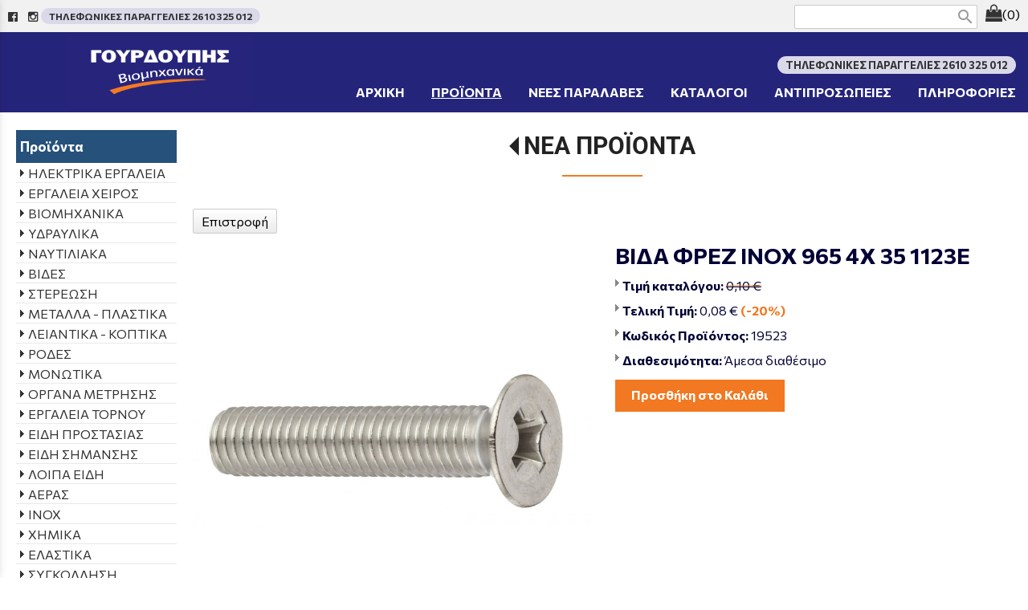

--- FILE ---
content_type: text/html; charset=utf-8
request_url: https://www.gourdoupis.gr/?section=44763&language=el_GR&itemid1634=45076&detail1634=1
body_size: 61124
content:
<!DOCTYPE html>
<html lang="el">
<head>
	<meta http-equiv="Content-Type" content="text/html; charset=utf-8"/>
<meta name="keywords" content="Εργαλεία, Μηχανήματα, Εργαλεία χειρός, Ηλεκτρικά Μηχανήματα, Εργαλεία Αέρος, Εργαλεία Συνεργείου, Οικοδομικά Εργαλεία, Μέσα Ατομικής Προστασίας, Εργαλεία Χειρός, Ναυτιλιακά είδη, Ηλεκτρικά Εργαλεία, Εργαλεία Κήπου, Εξοπλισμοί Συνεργείου,  Μηχανήματα"/><meta name=viewport content="width=device-width, initial-scale=1"><meta name="theme-color" content="#000"/>	<style>
	@font-face {
		font-family: 'Material Icons';
		font-style: normal;
		font-weight: 400;
		src: url("/css/fonts/MaterialIcons-Regular.woff2") format('woff2');
	}
	.material-icons {
		font-family: 'Material Icons';
		font-weight: normal;
		font-style: normal;
		font-size: 24px;
		line-height: 1;
		letter-spacing: normal;
		text-transform: none;
		display: inline-block;
		white-space: nowrap;
		word-wrap: normal;
		direction: ltr;
		-webkit-font-feature-settings: 'liga';
		-webkit-font-smoothing: antialiased;
	}
	</style>
	<title>ΝΕΑ ΠΡΟΪΟΝΤΑ - Βιομηχανικά Ειδη - Εργαλεία - Γουρδούπης</title>
<link rel="stylesheet" type="text/css" title="The Project" href="/cache/0ee7a460d1cbd464c2b259123d0adbbc.css"/><link rel="stylesheet" type="text/css" href="/cache/files/9b1e5827eea71c710194003a184c109f42bfc544.css"/><meta name="google-site-verification" content="pPHT59AzY87RIvF6HxYoh199b0qiO0PbALRyMHcB9MA" />

<link rel="preconnect" href="https://fonts.googleapis.com">
<link rel="preconnect" href="https://fonts.gstatic.com" crossorigin>
<link href="https://fonts.googleapis.com/css2?family=Commissioner:wght@100..900&display=swap" rel="stylesheet"><style>#overlay1960-sticky-wrapper { width: 230px !important; }#overlay1960 { display: none; }@media (min-width: 250px) { #overlay1960 { display: block; } }</style><style>.am_1903 div.itemcontent { margin: 0; padding: 0;}</style><style>#contenttop .am_1634 div.detail .photos-1612  .cloud-zoom { cursor: default; }#contenttop .am_1634 div.detail .photos-1612  div.zoomtext { display: none; }#contenttop .am_1634 div.detail .photos-1612  div.p_photos_main_image_detail { margin-bottom: 10px; }#contenttop .am_1634 div.detail .photos-1612  div.mousetrap { display: none; }#contenttop .am_1634 div.detail .photos-1612  { width: 100%; padding-right: 0; }#contenttop .am_1634 div.list .photos-1612  { width: 100%; padding-right: 0; }#contenttop .am_1634 div.list .photos-1612  img { width: 100%;}@media (min-width: 525px) {#contenttop .am_1634 div.detail .photos-1612  div.zoomtext { display: block; }#contenttop .am_1634 div.detail .photos-1612  div.p_photos_main_image_detail { margin-bottom: 0; }#contenttop .am_1634 div.detail .photos-1612  div.mousetrap { display: block; }#contenttop .am_1634 div.detail .photos-1612  { width: 37.234042553191%; padding-right: 30px; }}@media (min-width: 375px) {#contenttop .am_1634 div.list .photos-1612  { width: 26.595744680851%; padding-right: 30px; }}@media (pointer: coarse) {#contenttop .am_1634 div.detail .photos-1612  div.zoomtext { display: none; }#contenttop .am_1634 div.detail .photos-1612  div.mousetrap { display: none; }}</style><style>#rightytop .am_1634 div.detail .photos-1612  .cloud-zoom { cursor: default; }#rightytop .am_1634 div.detail .photos-1612  div.zoomtext { display: none; }#rightytop .am_1634 div.detail .photos-1612  div.p_photos_main_image_detail { margin-bottom: 10px; }#rightytop .am_1634 div.detail .photos-1612  div.mousetrap { display: none; }#rightytop .am_1634 div.detail .photos-1612  { width: 100%; padding-right: 0; }#rightytop .am_1634 div.list .photos-1612  { width: 100%; padding-right: 0; }#rightytop .am_1634 div.list .photos-1612  img { width: 100%;}@media (min-width: 525px) {#rightytop .am_1634 div.detail .photos-1612  div.zoomtext { display: block; }#rightytop .am_1634 div.detail .photos-1612  div.p_photos_main_image_detail { margin-bottom: 0; }#rightytop .am_1634 div.detail .photos-1612  div.mousetrap { display: block; }#rightytop .am_1634 div.detail .photos-1612  { width: 48.611111111111%; padding-right: 30px; }}@media (min-width: 375px) {#rightytop .am_1634 div.list .photos-1612  { width: 34.722222222222%; padding-right: 30px; }}@media (pointer: coarse) {#rightytop .am_1634 div.detail .photos-1612  div.zoomtext { display: none; }#rightytop .am_1634 div.detail .photos-1612  div.mousetrap { display: none; }}</style><style>#rightyl .am_1634 div.detail .photos-1612  .cloud-zoom { cursor: default; }#rightyl .am_1634 div.detail .photos-1612  div.zoomtext { display: none; }#rightyl .am_1634 div.detail .photos-1612  div.p_photos_main_image_detail { margin-bottom: 10px; }#rightyl .am_1634 div.detail .photos-1612  div.mousetrap { display: none; }#rightyl .am_1634 div.detail .photos-1612  { width: 100%; padding-right: 0; }#rightyl .am_1634 div.list .photos-1612  { width: 100%; padding-right: 0; }#rightyl .am_1634 div.list .photos-1612  img { width: 100%;}@media (min-width: 525px) {#rightyl .am_1634 div.detail .photos-1612  div.zoomtext { display: block; }#rightyl .am_1634 div.detail .photos-1612  div.p_photos_main_image_detail { margin-bottom: 0; }#rightyl .am_1634 div.detail .photos-1612  div.mousetrap { display: block; }#rightyl .am_1634 div.detail .photos-1612  { width: 70%; padding-right: 30px; }}@media (min-width: 375px) {#rightyl .am_1634 div.list .photos-1612  { width: 50%; padding-right: 30px; }}@media (pointer: coarse) {#rightyl .am_1634 div.detail .photos-1612  div.zoomtext { display: none; }#rightyl .am_1634 div.detail .photos-1612  div.mousetrap { display: none; }}</style>		<!-- HTML5 Shim and Respond.js IE8 support of HTML5 elements and media
	     queries -->
	<!-- WARNING: Respond.js doesn't work if you view the page via file://
	-->
	<!--[if lt IE 9]>
	<script src="/javascript/html5shiv.min.js"></script>
	<script src="/javascript/respond.min.js"></script>
	<![endif]-->
</head>
<body class="itemdetail notloggedin">
	<div id="loading">Loading...</div>
	<div id="mobile-header" class="mobile-header">
		<button class="js-menu-show header__menu-toggle material-icons">menu</button>
				<a class="mobile-header-startlink" href="/">&nbsp;<span style="display: none;">Start Page</span></a>
		<div class="amodule am_17823" id="am_17823"><div class="itemsgroup"><a class="disabled showgroup"><em class="fa fa-shopping-bag fa-lg"></em><span>(0)</span></a></div></div>	</div>
	<aside class="js-side-nav side-nav">
	<nav class="js-side-nav-container side-nav__container">
		<header class="side-nav__header">
		<button class="js-menu-hide side-nav__hide material-icons">close</button>
		<span>
		Βιομηχανικά Ειδη - Εργαλεία - Γουρδούπης		</span>
		</header>
		<div class="side-nav__abovecontent">
				</div>
		<div class="side-nav__content">
		<div class="amodule am_1917" id="am_1917">	<div class="side-nav_menu">
<ul  id="treemenu_m1917_parent_734">
<li class="inactive nochilds"><a title=""  class="inactive nochilds" href="/%CE%B1%CF%81%CF%87%CE%B9%CE%BA%CE%AE-%CF%83%CE%B5%CE%BB%CE%AF%CE%B4%CE%B1"><span>ΑΡΧΙΚΗ</span></a></li>
<li class="active hashiddenchildren"><a title=""  class="active hashiddenchildren" href="/?section=629&amp;language=el_GR"><span>ΠΡΟΪΟΝΤΑ</span></a><ul style="display: none;" id="treemenu_m1917_parent_629">
<li class="inactive hashiddenchildren"><a title=""  class="inactive hashiddenchildren" href="/?section=12701&amp;language=el_GR"><span>ΗΛΕΚΤΡΙΚΑ ΕΡΓΑΛΕΙΑ</span></a><ul style="display: none;" id="treemenu_m1917_parent_12701">
<li class="inactive nochilds"><a title=""  class="inactive nochilds" href="/%CE%94%CF%81%CE%AC%CF%80%CE%B1%CE%BD%CE%B1-%CE%BC%CF%80%CE%B1%CF%84%CE%B1%CF%81%CE%AF%CE%B1%CF%82"><span>Δράπανα μπαταρίας</span></a></li>
<li class="inactive nochilds"><a title=""  class="inactive nochilds" href="/?section=2063&amp;language=el_GR"><span>Δράπανα ηλεκτρικά</span></a></li>
<li class="inactive nochilds"><a title=""  class="inactive nochilds" href="/?section=2727&amp;language=el_GR"><span>Γωνιακοί τροχοί</span></a></li>
<li class="inactive nochilds"><a title=""  class="inactive nochilds" href="/?section=12709&amp;language=el_GR"><span>Γωνιακοί τροχοί μπαταρίας</span></a></li>
<li class="inactive nochilds"><a title=""  class="inactive nochilds" href="/?section=12705&amp;language=el_GR"><span>Σέγες</span></a></li>
<li class="inactive nochilds"><a title=""  class="inactive nochilds" href="/?section=12707&amp;language=el_GR"><span>Φυσητήρες</span></a></li>
<li class="inactive nochilds"><a title=""  class="inactive nochilds" href="/?section=12708&amp;language=el_GR"><span>Αερόθερμα</span></a></li>
<li class="inactive nochilds"><a title=""  class="inactive nochilds" href="/?section=12710&amp;language=el_GR"><span>Πιστολέτα</span></a></li>
<li class="inactive nochilds"><a title=""  class="inactive nochilds" href="/?section=12711&amp;language=el_GR"><span>Δίδυμοι τροχοί</span></a></li>
<li class="inactive nochilds"><a title=""  class="inactive nochilds" href="/?section=12714&amp;language=el_GR"><span>Τριβεία</span></a></li>
<li class="inactive nochilds"><a title=""  class="inactive nochilds" href="/?section=12715&amp;language=el_GR"><span>Κατσαβιδιέρες</span></a></li>
<li class="inactive nochilds"><a title=""  class="inactive nochilds" href="/?section=2699&amp;language=el_GR"><span>Παλάγκα χειρός</span></a></li>
<li class="inactive nochilds"><a title=""  class="inactive nochilds" href="/?section=12735&amp;language=el_GR"><span>Παλάγκα ηλεκτρικά</span></a></li>
<li class="inactive nochilds"><a title=""  class="inactive nochilds" href="/?section=12723&amp;language=el_GR"><span>Μπουλονόκλειδα μπαταρίας</span></a></li>
<li class="inactive nochilds"><a title=""  class="inactive nochilds" href="/?section=12780&amp;language=el_GR"><span>Φορτιστές μπαταρίας</span></a></li>
<li class="inactive nochilds"><a title=""  class="inactive nochilds" href="/?section=12860&amp;language=el_GR"><span>Κατσαβίδια μπαταρίας</span></a></li>
<li class="inactive nochilds"><a title=""  class="inactive nochilds" href="/?section=12871&amp;language=el_GR"><span>Πιστόλια βαφής</span></a></li></ul></li>
<li class="inactive hashiddenchildren"><a title=""  class="inactive hashiddenchildren" href="/?section=2729&amp;language=el_GR"><span>ΕΡΓΑΛΕΙΑ ΧΕΙΡΟΣ</span></a><ul style="display: none;" id="treemenu_m1917_parent_2729">
<li class="inactive hashiddenchildren"><a title=""  class="inactive hashiddenchildren" href="/?section=2720&amp;language=el_GR"><span>Κλειδιά</span></a><ul style="display: none;" id="treemenu_m1917_parent_2720">
<li class="inactive hashiddenchildren"><a title=""  class="inactive hashiddenchildren" href="/?section=2721&amp;language=el_GR"><span>Γερμανικά</span></a><ul style="display: none;" id="treemenu_m1917_parent_2721">
<li class="inactive nochilds"><a title=""  class="inactive nochilds" href="/?section=14104&amp;language=el_GR"><span>Ελαφριού τύπου</span></a></li>
<li class="inactive nochilds"><a title=""  class="inactive nochilds" href="/?section=14105&amp;language=el_GR"><span>Force</span></a></li>
<li class="inactive nochilds"><a title=""  class="inactive nochilds" href="/?section=14106&amp;language=el_GR"><span>Μονά</span></a></li>
<li class="inactive nochilds"><a title=""  class="inactive nochilds" href="/?section=14107&amp;language=el_GR"><span>Ίντσας</span></a></li>
<li class="inactive nochilds"><a title=""  class="inactive nochilds" href="/?section=14108&amp;language=el_GR"><span>Σετ</span></a></li></ul></li>
<li class="inactive hashiddenchildren"><a title=""  class="inactive hashiddenchildren" href="/?section=2722&amp;language=el_GR"><span>Πολύγωνα</span></a><ul style="display: none;" id="treemenu_m1917_parent_2722">
<li class="inactive hashiddenchildren"><a title=""  class="inactive hashiddenchildren" href="/?section=14255&amp;language=el_GR"><span>Ισια</span></a><ul style="display: none;" id="treemenu_m1917_parent_14255">
<li class="inactive nochilds"><a title=""  class="inactive nochilds" href="/?section=14281&amp;language=el_GR"><span>Palmera</span></a></li>
<li class="inactive nochilds"><a title=""  class="inactive nochilds" href="/?section=14282&amp;language=el_GR"><span>Force</span></a></li></ul></li>
<li class="inactive hashiddenchildren"><a title=""  class="inactive hashiddenchildren" href="/?section=14257&amp;language=el_GR"><span>Κοφτά</span></a><ul style="display: none;" id="treemenu_m1917_parent_14257">
<li class="inactive nochilds"><a title=""  class="inactive nochilds" href="/?section=14271&amp;language=el_GR"><span>Palmera</span></a></li>
<li class="inactive nochilds"><a title=""  class="inactive nochilds" href="/?section=14272&amp;language=el_GR"><span>Force</span></a></li></ul></li>
<li class="inactive nochilds"><a title=""  class="inactive nochilds" href="/?section=14258&amp;language=el_GR"><span>Κυρτά</span></a></li>
<li class="inactive nochilds"><a title=""  class="inactive nochilds" href="/?section=14264&amp;language=el_GR"><span>Σφύρας</span></a></li>
<li class="inactive nochilds"><a title=""  class="inactive nochilds" href="/?section=14316&amp;language=el_GR"><span>Force</span></a></li>
<li class="inactive nochilds"><a title=""  class="inactive nochilds" href="/?section=14259&amp;language=el_GR"><span>Palmera</span></a></li>
<li class="inactive nochilds"><a title=""  class="inactive nochilds" href="/?section=14260&amp;language=el_GR"><span>Gp</span></a></li>
<li class="inactive nochilds"><a title=""  class="inactive nochilds" href="/?section=14261&amp;language=el_GR"><span>Σπαστά</span></a></li>
<li class="inactive hashiddenchildren"><a title=""  class="inactive hashiddenchildren" href="/?section=14262&amp;language=el_GR"><span>Καστάνιας</span></a><ul style="display: none;" id="treemenu_m1917_parent_14262">
<li class="inactive nochilds"><a title=""  class="inactive nochilds" href="/?section=14275&amp;language=el_GR"><span>Palmera</span></a></li></ul></li>
<li class="inactive nochilds"><a title=""  class="inactive nochilds" href="/?section=14263&amp;language=el_GR"><span>Σετ</span></a></li></ul></li>
<li class="inactive hashiddenchildren"><a title=""  class="inactive hashiddenchildren" href="/?section=2723&amp;language=el_GR"><span>Γερμανοπολύγωνα</span></a><ul style="display: none;" id="treemenu_m1917_parent_2723">
<li class="inactive hashiddenchildren"><a title=""  class="inactive hashiddenchildren" href="/?section=14324&amp;language=el_GR"><span>Καστάνιας σπαστά</span></a><ul style="display: none;" id="treemenu_m1917_parent_14324">
<li class="inactive nochilds"><a title=""  class="inactive nochilds" href="/?section=14325&amp;language=el_GR"><span>Force</span></a></li>
<li class="inactive nochilds"><a title=""  class="inactive nochilds" href="/?section=14326&amp;language=el_GR"><span>Palmera</span></a></li></ul></li>
<li class="inactive hashiddenchildren"><a title=""  class="inactive hashiddenchildren" href="/?section=14327&amp;language=el_GR"><span>Καστάνιας</span></a><ul style="display: none;" id="treemenu_m1917_parent_14327">
<li class="inactive nochilds"><a title=""  class="inactive nochilds" href="/?section=14328&amp;language=el_GR"><span>Palmera</span></a></li>
<li class="inactive nochilds"><a title=""  class="inactive nochilds" href="/?section=14329&amp;language=el_GR"><span>Gp</span></a></li>
<li class="inactive nochilds"><a title=""  class="inactive nochilds" href="/?section=14330&amp;language=el_GR"><span>Force</span></a></li></ul></li>
<li class="inactive nochilds"><a title=""  class="inactive nochilds" href="/?section=14347&amp;language=el_GR"><span>King tony</span></a></li>
<li class="inactive nochilds"><a title=""  class="inactive nochilds" href="/?section=14349&amp;language=el_GR"><span>Force</span></a></li>
<li class="inactive nochilds"><a title=""  class="inactive nochilds" href="/?section=16742&amp;language=el_GR"><span>Ingco</span></a></li>
<li class="inactive hashiddenchildren"><a title=""  class="inactive hashiddenchildren" href="/?section=14363&amp;language=el_GR"><span>Ίντσας</span></a><ul style="display: none;" id="treemenu_m1917_parent_14363">
<li class="inactive nochilds"><a title=""  class="inactive nochilds" href="/?section=14365&amp;language=el_GR"><span>Palmera</span></a></li>
<li class="inactive nochilds"><a title=""  class="inactive nochilds" href="/?section=14381&amp;language=el_GR"><span>Force</span></a></li></ul></li></ul></li>
<li class="inactive nochilds"><a title=""  class="inactive nochilds" href="/?section=2724&amp;language=el_GR"><span>Διάφορα</span></a></li>
<li class="inactive nochilds"><a title=""  class="inactive nochilds" href="/?section=4456&amp;language=el_GR"><span>Γαλλικά</span></a></li>
<li class="inactive hashiddenchildren"><a title=""  class="inactive hashiddenchildren" href="/?section=10945&amp;language=el_GR"><span>Σωληνωτά</span></a><ul style="display: none;" id="treemenu_m1917_parent_10945">
<li class="inactive nochilds"><a title=""  class="inactive nochilds" href="/?section=14430&amp;language=el_GR"><span>Palmera</span></a></li>
<li class="inactive nochilds"><a title=""  class="inactive nochilds" href="/?section=14431&amp;language=el_GR"><span>Force</span></a></li>
<li class="inactive nochilds"><a title=""  class="inactive nochilds" href="/?section=14432&amp;language=el_GR"><span>Γερμανίας</span></a></li></ul></li></ul></li>
<li class="inactive nochilds"><a title=""  class="inactive nochilds" href="/?section=2719&amp;language=el_GR"><span>Μαχαίρια - Λάμες</span></a></li>
<li class="inactive hashiddenchildren"><a title=""  class="inactive hashiddenchildren" href="/?section=2718&amp;language=el_GR"><span>Εξωλκείς</span></a><ul style="display: none;" id="treemenu_m1917_parent_2718">
<li class="inactive hashiddenchildren"><a title=""  class="inactive hashiddenchildren" href="/?section=14036&amp;language=el_GR"><span>Nexus</span></a><ul style="display: none;" id="treemenu_m1917_parent_14036">
<li class="inactive nochilds"><a title=""  class="inactive nochilds" href="/?section=14037&amp;language=el_GR"><span>2 βραχίονες</span></a></li>
<li class="inactive nochilds"><a title=""  class="inactive nochilds" href="/?section=14038&amp;language=el_GR"><span>3 βραχίονες</span></a></li>
<li class="inactive nochilds"><a title=""  class="inactive nochilds" href="/?section=14039&amp;language=el_GR"><span>Συρταρωτοί</span></a></li></ul></li>
<li class="inactive nochilds"><a title=""  class="inactive nochilds" href="/?section=16779&amp;language=el_GR"><span>Ρουλεμάν</span></a></li>
<li class="inactive hashiddenchildren"><a title=""  class="inactive hashiddenchildren" href="/?section=14040&amp;language=el_GR"><span>Gedore</span></a><ul style="display: none;" id="treemenu_m1917_parent_14040">
<li class="inactive nochilds"><a title=""  class="inactive nochilds" href="/?section=14041&amp;language=el_GR"><span>2 βραχίονες</span></a></li>
<li class="inactive nochilds"><a title=""  class="inactive nochilds" href="/?section=14042&amp;language=el_GR"><span>3 βραχίονες</span></a></li>
<li class="inactive nochilds"><a title=""  class="inactive nochilds" href="/?section=14043&amp;language=el_GR"><span>Συρταρωτοί</span></a></li></ul></li>
<li class="inactive hashiddenchildren"><a title=""  class="inactive hashiddenchildren" href="/?section=14044&amp;language=el_GR"><span>Force</span></a><ul style="display: none;" id="treemenu_m1917_parent_14044">
<li class="inactive nochilds"><a title=""  class="inactive nochilds" href="/?section=14045&amp;language=el_GR"><span>2 βραχίονες</span></a></li>
<li class="inactive nochilds"><a title=""  class="inactive nochilds" href="/?section=14046&amp;language=el_GR"><span>3 βραχίονες</span></a></li>
<li class="inactive nochilds"><a title=""  class="inactive nochilds" href="/?section=14047&amp;language=el_GR"><span>Συρταρωτοί</span></a></li></ul></li>
<li class="inactive nochilds"><a title=""  class="inactive nochilds" href="/?section=14049&amp;language=el_GR"><span>Ακρομπάρων</span></a></li>
<li class="inactive nochilds"><a title=""  class="inactive nochilds" href="/?section=14050&amp;language=el_GR"><span>Ελατηρίων (Αμορτισέρ)</span></a></li>
<li class="inactive nochilds"><a title=""  class="inactive nochilds" href="/?section=14051&amp;language=el_GR"><span>Εμβόλων</span></a></li>
<li class="inactive nochilds"><a title=""  class="inactive nochilds" href="/?section=14052&amp;language=el_GR"><span>Βαλβίδων</span></a></li>
<li class="inactive nochilds"><a title=""  class="inactive nochilds" href="/?section=14053&amp;language=el_GR"><span>Ημιμπάρων</span></a></li>
<li class="inactive nochilds"><a title=""  class="inactive nochilds" href="/?section=14054&amp;language=el_GR"><span>Πιστονιών</span></a></li>
<li class="inactive nochilds"><a title=""  class="inactive nochilds" href="/?section=14056&amp;language=el_GR"><span>Ανταλλακτικά</span></a></li></ul></li>
<li class="inactive nochilds"><a title=""  class="inactive nochilds" href="/?section=2717&amp;language=el_GR"><span>Σφυριά</span></a></li>
<li class="inactive nochilds"><a title=""  class="inactive nochilds" href="/?section=2715&amp;language=el_GR"><span>Πένσες</span></a></li>
<li class="inactive hashiddenchildren"><a title=""  class="inactive hashiddenchildren" href="/?section=2714&amp;language=el_GR"><span>Κατσαβίδια - Μύτες</span></a><ul style="display: none;" id="treemenu_m1917_parent_2714">
<li class="inactive hashiddenchildren"><a title=""  class="inactive hashiddenchildren" href="/?section=14000&amp;language=el_GR"><span>Κατσαβίδια</span></a><ul style="display: none;" id="treemenu_m1917_parent_14000">
<li class="inactive nochilds"><a title=""  class="inactive nochilds" href="/?section=14002&amp;language=el_GR"><span>Ισια</span></a></li>
<li class="inactive nochilds"><a title=""  class="inactive nochilds" href="/?section=14003&amp;language=el_GR"><span>PH</span></a></li>
<li class="inactive nochilds"><a title=""  class="inactive nochilds" href="/?section=14004&amp;language=el_GR"><span>PZ</span></a></li>
<li class="inactive nochilds"><a title=""  class="inactive nochilds" href="/?section=14005&amp;language=el_GR"><span>Torx</span></a></li>
<li class="inactive nochilds"><a title=""  class="inactive nochilds" href="/?section=14006&amp;language=el_GR"><span>Άλλεν</span></a></li>
<li class="inactive nochilds"><a title=""  class="inactive nochilds" href="/?section=14007&amp;language=el_GR"><span>Τετράγωνη μύτη</span></a></li>
<li class="inactive nochilds"><a title=""  class="inactive nochilds" href="/?section=14008&amp;language=el_GR"><span>Tri - wing</span></a></li>
<li class="inactive nochilds"><a title=""  class="inactive nochilds" href="/?section=14009&amp;language=el_GR"><span>Spanner</span></a></li>
<li class="inactive nochilds"><a title=""  class="inactive nochilds" href="/?section=14010&amp;language=el_GR"><span>Νάνοι</span></a></li>
<li class="inactive nochilds"><a title=""  class="inactive nochilds" href="/?section=14011&amp;language=el_GR"><span>Χτυπητά champion (ΙΑΠΩΝΙΑΣ)</span></a></li>
<li class="inactive nochilds"><a title=""  class="inactive nochilds" href="/?section=14012&amp;language=el_GR"><span>Σέτ</span></a></li>
<li class="inactive nochilds"><a title=""  class="inactive nochilds" href="/?section=14013&amp;language=el_GR"><span>Κατσαβίδια καρυδάκια</span></a></li>
<li class="inactive nochilds"><a title=""  class="inactive nochilds" href="/?section=14016&amp;language=el_GR"><span>Σφυροκατσάβιδα</span></a></li>
<li class="inactive nochilds"><a title=""  class="inactive nochilds" href="/?section=14017&amp;language=el_GR"><span>Ηλεκρολογικά 1000V</span></a></li>
<li class="inactive nochilds"><a title=""  class="inactive nochilds" href="/?section=17150&amp;language=el_GR"><span>Δοκιμαστικά</span></a></li></ul></li>
<li class="inactive hashiddenchildren"><a title=""  class="inactive hashiddenchildren" href="/?section=14001&amp;language=el_GR"><span>Μύτες</span></a><ul style="display: none;" id="treemenu_m1917_parent_14001">
<li class="inactive hashiddenchildren"><a title=""  class="inactive hashiddenchildren" href="/?section=11695&amp;language=el_GR"><span>Μύτη 10</span></a><ul style="display: none;" id="treemenu_m1917_parent_11695">
<li class="inactive nochilds"><a title=""  class="inactive nochilds" href="/?section=11696&amp;language=el_GR"><span>Torx</span></a></li>
<li class="inactive nochilds"><a title=""  class="inactive nochilds" href="/?section=11697&amp;language=el_GR"><span>Αλλεν</span></a></li>
<li class="inactive nochilds"><a title=""  class="inactive nochilds" href="/?section=11698&amp;language=el_GR"><span>Πολύσφηνη</span></a></li></ul></li>
<li class="inactive hashiddenchildren"><a title=""  class="inactive hashiddenchildren" href="/?section=11699&amp;language=el_GR"><span>Μύτη 5/16</span></a><ul style="display: none;" id="treemenu_m1917_parent_11699">
<li class="inactive nochilds"><a title=""  class="inactive nochilds" href="/?section=11700&amp;language=el_GR"><span>Ph</span></a></li>
<li class="inactive nochilds"><a title=""  class="inactive nochilds" href="/?section=11701&amp;language=el_GR"><span>Torx</span></a></li>
<li class="inactive nochilds"><a title=""  class="inactive nochilds" href="/?section=11702&amp;language=el_GR"><span>Αλλεν</span></a></li>
<li class="inactive nochilds"><a title=""  class="inactive nochilds" href="/?section=11703&amp;language=el_GR"><span>Ίσια</span></a></li></ul></li>
<li class="inactive hashiddenchildren"><a title=""  class="inactive hashiddenchildren" href="/?section=11689&amp;language=el_GR"><span>Μύτη 1/4</span></a><ul style="display: none;" id="treemenu_m1917_parent_11689">
<li class="inactive nochilds"><a title=""  class="inactive nochilds" href="/?section=11690&amp;language=el_GR"><span>Torx</span></a></li>
<li class="inactive nochilds"><a title=""  class="inactive nochilds" href="/?section=11691&amp;language=el_GR"><span>Αλλεν</span></a></li>
<li class="inactive nochilds"><a title=""  class="inactive nochilds" href="/?section=11692&amp;language=el_GR"><span>Ισια</span></a></li>
<li class="inactive nochilds"><a title=""  class="inactive nochilds" href="/?section=11693&amp;language=el_GR"><span>Pz-Ph</span></a></li>
<li class="inactive nochilds"><a title=""  class="inactive nochilds" href="/?section=11694&amp;language=el_GR"><span>Τετράγωνες</span></a></li></ul></li></ul></li></ul></li>
<li class="inactive hashiddenchildren"><a title=""  class="inactive hashiddenchildren" href="/?section=2713&amp;language=el_GR"><span>Εργαλειοθήκες</span></a><ul style="display: none;" id="treemenu_m1917_parent_2713">
<li class="inactive nochilds"><a title=""  class="inactive nochilds" href="/?section=13822&amp;language=el_GR"><span>Πλαστικές</span></a></li>
<li class="inactive nochilds"><a title=""  class="inactive nochilds" href="/?section=13823&amp;language=el_GR"><span>Μεταλλικές</span></a></li>
<li class="inactive nochilds"><a title=""  class="inactive nochilds" href="/?section=13824&amp;language=el_GR"><span>Ταμπακιέρες</span></a></li>
<li class="inactive nochilds"><a title=""  class="inactive nochilds" href="/?section=13825&amp;language=el_GR"><span>Δερμάτινες</span></a></li>
<li class="inactive nochilds"><a title=""  class="inactive nochilds" href="/?section=13826&amp;language=el_GR"><span>Υφασμάτινες</span></a></li>
<li class="inactive nochilds"><a title=""  class="inactive nochilds" href="/?section=17169&amp;language=el_GR"><span>Συρταρωθήκες</span></a></li></ul></li>
<li class="inactive nochilds"><a title=""  class="inactive nochilds" href="/?section=2712&amp;language=el_GR"><span>Σετ εργαλείων</span></a></li>
<li class="inactive nochilds"><a title=""  class="inactive nochilds" href="/?section=2934&amp;language=el_GR"><span>Γρύλλοι - Τρίποδα</span></a></li>
<li class="inactive hashiddenchildren"><a title=""  class="inactive hashiddenchildren" href="/?section=4672&amp;language=el_GR"><span>Καρυδάκια</span></a><ul style="display: none;" id="treemenu_m1917_parent_4672">
<li class="inactive nochilds"><a title=""  class="inactive nochilds" href="/?section=10858&amp;language=el_GR"><span>Προεκτάσεις</span></a></li>
<li class="inactive nochilds"><a title=""  class="inactive nochilds" href="/?section=10813&amp;language=el_GR"><span>Δυναμόκλειδα</span></a></li>
<li class="inactive nochilds"><a title=""  class="inactive nochilds" href="/?section=10861&amp;language=el_GR"><span>Συστολές</span></a></li>
<li class="inactive nochilds"><a title=""  class="inactive nochilds" href="/?section=10859&amp;language=el_GR"><span>Πολύσπαστα</span></a></li>
<li class="inactive nochilds"><a title=""  class="inactive nochilds" href="/?section=10857&amp;language=el_GR"><span>Ταφ καρυδάκια</span></a></li>
<li class="inactive nochilds"><a title=""  class="inactive nochilds" href="/?section=11827&amp;language=el_GR"><span>Καστάνιες</span></a></li>
<li class="inactive hashiddenchildren"><a title=""  class="inactive hashiddenchildren" href="/?section=4673&amp;language=el_GR"><span>Αλλεν</span></a><ul style="display: none;" id="treemenu_m1917_parent_4673">
<li class="inactive nochilds"><a title=""  class="inactive nochilds" href="/?section=13978&amp;language=el_GR"><span>1/4</span></a></li>
<li class="inactive nochilds"><a title=""  class="inactive nochilds" href="/?section=13979&amp;language=el_GR"><span>1/2</span></a></li>
<li class="inactive nochilds"><a title=""  class="inactive nochilds" href="/?section=13980&amp;language=el_GR"><span>3/8</span></a></li>
<li class="inactive nochilds"><a title=""  class="inactive nochilds" href="/?section=13981&amp;language=el_GR"><span>3/4</span></a></li></ul></li>
<li class="inactive hashiddenchildren"><a title=""  class="inactive hashiddenchildren" href="/?section=4674&amp;language=el_GR"><span>Πολύγωνα</span></a><ul style="display: none;" id="treemenu_m1917_parent_4674">
<li class="inactive hashiddenchildren"><a title=""  class="inactive hashiddenchildren" href="/?section=14077&amp;language=el_GR"><span>1/4</span></a><ul style="display: none;" id="treemenu_m1917_parent_14077">
<li class="inactive nochilds"><a title=""  class="inactive nochilds" href="/?section=14079&amp;language=el_GR"><span>Κοντά</span></a></li>
<li class="inactive nochilds"><a title=""  class="inactive nochilds" href="/?section=14080&amp;language=el_GR"><span>Μακρυά</span></a></li></ul></li>
<li class="inactive hashiddenchildren"><a title=""  class="inactive hashiddenchildren" href="/?section=14081&amp;language=el_GR"><span>3/8</span></a><ul style="display: none;" id="treemenu_m1917_parent_14081">
<li class="inactive nochilds"><a title=""  class="inactive nochilds" href="/?section=14082&amp;language=el_GR"><span>Κοντά</span></a></li>
<li class="inactive nochilds"><a title=""  class="inactive nochilds" href="/?section=14083&amp;language=el_GR"><span>Μακρυά</span></a></li></ul></li>
<li class="inactive hashiddenchildren"><a title=""  class="inactive hashiddenchildren" href="/?section=14084&amp;language=el_GR"><span>1/2</span></a><ul style="display: none;" id="treemenu_m1917_parent_14084">
<li class="inactive nochilds"><a title=""  class="inactive nochilds" href="/?section=14085&amp;language=el_GR"><span>Κοντά</span></a></li>
<li class="inactive nochilds"><a title=""  class="inactive nochilds" href="/?section=14086&amp;language=el_GR"><span>Μακρυά</span></a></li></ul></li>
<li class="inactive hashiddenchildren"><a title=""  class="inactive hashiddenchildren" href="/?section=14092&amp;language=el_GR"><span>1΄΄</span></a><ul style="display: none;" id="treemenu_m1917_parent_14092">
<li class="inactive nochilds"><a title=""  class="inactive nochilds" href="/?section=14093&amp;language=el_GR"><span>Κοντά</span></a></li>
<li class="inactive nochilds"><a title=""  class="inactive nochilds" href="/?section=14094&amp;language=el_GR"><span>Μακρυά</span></a></li></ul></li>
<li class="inactive hashiddenchildren"><a title=""  class="inactive hashiddenchildren" href="/?section=14095&amp;language=el_GR"><span>3/4</span></a><ul style="display: none;" id="treemenu_m1917_parent_14095">
<li class="inactive nochilds"><a title=""  class="inactive nochilds" href="/?section=14096&amp;language=el_GR"><span>Κοντά</span></a></li>
<li class="inactive nochilds"><a title=""  class="inactive nochilds" href="/?section=14097&amp;language=el_GR"><span>Μακρυά</span></a></li></ul></li></ul></li>
<li class="inactive nochilds"><a title=""  class="inactive nochilds" href="/?section=4675&amp;language=el_GR"><span>Αέρος</span></a></li>
<li class="inactive hashiddenchildren"><a title=""  class="inactive hashiddenchildren" href="/?section=4676&amp;language=el_GR"><span>Πολύσφηνα</span></a><ul style="display: none;" id="treemenu_m1917_parent_4676">
<li class="inactive nochilds"><a title=""  class="inactive nochilds" href="/?section=13983&amp;language=el_GR"><span>1/2</span></a></li></ul></li>
<li class="inactive hashiddenchildren"><a title=""  class="inactive hashiddenchildren" href="/?section=4677&amp;language=el_GR"><span>Εξάγωνα</span></a><ul style="display: none;" id="treemenu_m1917_parent_4677">
<li class="inactive hashiddenchildren"><a title=""  class="inactive hashiddenchildren" href="/?section=14025&amp;language=el_GR"><span>1/4</span></a><ul style="display: none;" id="treemenu_m1917_parent_14025">
<li class="inactive nochilds"><a title=""  class="inactive nochilds" href="/?section=14030&amp;language=el_GR"><span>Κοντά</span></a></li>
<li class="inactive nochilds"><a title=""  class="inactive nochilds" href="/?section=14031&amp;language=el_GR"><span>Μακρυά</span></a></li></ul></li>
<li class="inactive hashiddenchildren"><a title=""  class="inactive hashiddenchildren" href="/?section=14026&amp;language=el_GR"><span>3/8</span></a><ul style="display: none;" id="treemenu_m1917_parent_14026">
<li class="inactive nochilds"><a title=""  class="inactive nochilds" href="/?section=14032&amp;language=el_GR"><span>Κοντά</span></a></li>
<li class="inactive nochilds"><a title=""  class="inactive nochilds" href="/?section=14033&amp;language=el_GR"><span>Μακρυά</span></a></li></ul></li>
<li class="inactive hashiddenchildren"><a title=""  class="inactive hashiddenchildren" href="/?section=14027&amp;language=el_GR"><span>1/2</span></a><ul style="display: none;" id="treemenu_m1917_parent_14027">
<li class="inactive nochilds"><a title=""  class="inactive nochilds" href="/?section=14034&amp;language=el_GR"><span>Κοντά</span></a></li>
<li class="inactive nochilds"><a title=""  class="inactive nochilds" href="/?section=14035&amp;language=el_GR"><span>Μακρυά</span></a></li></ul></li>
<li class="inactive hashiddenchildren"><a title=""  class="inactive hashiddenchildren" href="/?section=14028&amp;language=el_GR"><span>1΄΄</span></a><ul style="display: none;" id="treemenu_m1917_parent_14028">
<li class="inactive nochilds"><a title=""  class="inactive nochilds" href="/?section=14064&amp;language=el_GR"><span>Κοντά</span></a></li>
<li class="inactive nochilds"><a title=""  class="inactive nochilds" href="/?section=14065&amp;language=el_GR"><span>Μακρυά</span></a></li></ul></li>
<li class="inactive hashiddenchildren"><a title=""  class="inactive hashiddenchildren" href="/?section=14029&amp;language=el_GR"><span>3/4</span></a><ul style="display: none;" id="treemenu_m1917_parent_14029">
<li class="inactive nochilds"><a title=""  class="inactive nochilds" href="/?section=14068&amp;language=el_GR"><span>Κοντά</span></a></li>
<li class="inactive nochilds"><a title=""  class="inactive nochilds" href="/?section=14070&amp;language=el_GR"><span>Μακρυά</span></a></li></ul></li></ul></li>
<li class="inactive hashiddenchildren"><a title=""  class="inactive hashiddenchildren" href="/?section=4678&amp;language=el_GR"><span>Ribe</span></a><ul style="display: none;" id="treemenu_m1917_parent_4678">
<li class="inactive nochilds"><a title=""  class="inactive nochilds" href="/?section=13985&amp;language=el_GR"><span>Αρσενικά</span></a></li>
<li class="inactive nochilds"><a title=""  class="inactive nochilds" href="/?section=13986&amp;language=el_GR"><span>θηλυκά</span></a></li></ul></li>
<li class="inactive hashiddenchildren"><a title=""  class="inactive hashiddenchildren" href="/?section=4679&amp;language=el_GR"><span>Torx</span></a><ul style="display: none;" id="treemenu_m1917_parent_4679">
<li class="inactive hashiddenchildren"><a title=""  class="inactive hashiddenchildren" href="/?section=13968&amp;language=el_GR"><span>1/4</span></a><ul style="display: none;" id="treemenu_m1917_parent_13968">
<li class="inactive nochilds"><a title=""  class="inactive nochilds" href="/?section=13969&amp;language=el_GR"><span>Αρσενικά</span></a></li>
<li class="inactive nochilds"><a title=""  class="inactive nochilds" href="/?section=13970&amp;language=el_GR"><span>θηλυκά</span></a></li></ul></li>
<li class="inactive hashiddenchildren"><a title=""  class="inactive hashiddenchildren" href="/?section=13971&amp;language=el_GR"><span>3/8</span></a><ul style="display: none;" id="treemenu_m1917_parent_13971">
<li class="inactive nochilds"><a title=""  class="inactive nochilds" href="/?section=13972&amp;language=el_GR"><span>Αρσενικά</span></a></li>
<li class="inactive nochilds"><a title=""  class="inactive nochilds" href="/?section=13973&amp;language=el_GR"><span>θηλυκά΄</span></a></li></ul></li>
<li class="inactive hashiddenchildren"><a title=""  class="inactive hashiddenchildren" href="/?section=13975&amp;language=el_GR"><span>1/2</span></a><ul style="display: none;" id="treemenu_m1917_parent_13975">
<li class="inactive nochilds"><a title=""  class="inactive nochilds" href="/?section=13976&amp;language=el_GR"><span>Αρσενικά</span></a></li>
<li class="inactive nochilds"><a title=""  class="inactive nochilds" href="/?section=13977&amp;language=el_GR"><span>θηλυκά</span></a></li></ul></li></ul></li>
<li class="inactive hashiddenchildren"><a title=""  class="inactive hashiddenchildren" href="/?section=4724&amp;language=el_GR"><span>PZ-PH</span></a><ul style="display: none;" id="treemenu_m1917_parent_4724">
<li class="inactive nochilds"><a title=""  class="inactive nochilds" href="/?section=13987&amp;language=el_GR"><span>PZ</span></a></li>
<li class="inactive nochilds"><a title=""  class="inactive nochilds" href="/?section=13988&amp;language=el_GR"><span>PH</span></a></li></ul></li>
<li class="inactive hashiddenchildren"><a title=""  class="inactive hashiddenchildren" href="/?section=10856&amp;language=el_GR"><span>Σετ</span></a><ul style="display: none;" id="treemenu_m1917_parent_10856">
<li class="inactive nochilds"><a title=""  class="inactive nochilds" href="/?section=13989&amp;language=el_GR"><span>Καρυδάκια 1/4</span></a></li>
<li class="inactive nochilds"><a title=""  class="inactive nochilds" href="/?section=13990&amp;language=el_GR"><span>Καρυδάκια 3/8</span></a></li>
<li class="inactive nochilds"><a title=""  class="inactive nochilds" href="/?section=13991&amp;language=el_GR"><span>Καρυδάκια 1/2</span></a></li>
<li class="inactive nochilds"><a title=""  class="inactive nochilds" href="/?section=13992&amp;language=el_GR"><span>Καρυδάκια 3/4</span></a></li>
<li class="inactive hashiddenchildren"><a title=""  class="inactive hashiddenchildren" href="/?section=13993&amp;language=el_GR"><span>Αέρος</span></a><ul style="display: none;" id="treemenu_m1917_parent_13993">
<li class="inactive nochilds"><a title=""  class="inactive nochilds" href="/?section=13994&amp;language=el_GR"><span>1/2</span></a></li>
<li class="inactive nochilds"><a title=""  class="inactive nochilds" href="/?section=13995&amp;language=el_GR"><span>3/4</span></a></li></ul></li>
<li class="inactive nochilds"><a title=""  class="inactive nochilds" href="/?section=13996&amp;language=el_GR"><span>Μύτες</span></a></li>
<li class="inactive hashiddenchildren"><a title=""  class="inactive hashiddenchildren" href="/?section=14022&amp;language=el_GR"><span>Ίντσες</span></a><ul style="display: none;" id="treemenu_m1917_parent_14022">
<li class="inactive nochilds"><a title=""  class="inactive nochilds" href="/?section=14023&amp;language=el_GR"><span>1/2</span></a></li>
<li class="inactive nochilds"><a title=""  class="inactive nochilds" href="/?section=14024&amp;language=el_GR"><span>3/8</span></a></li></ul></li></ul></li>
<li class="inactive hashiddenchildren"><a title=""  class="inactive hashiddenchildren" href="/?section=13997&amp;language=el_GR"><span>Τάφ</span></a><ul style="display: none;" id="treemenu_m1917_parent_13997">
<li class="inactive nochilds"><a title=""  class="inactive nochilds" href="/?section=13998&amp;language=el_GR"><span>Μεταλλική λαβή</span></a></li>
<li class="inactive nochilds"><a title=""  class="inactive nochilds" href="/?section=13999&amp;language=el_GR"><span>Πλαστική λαβή</span></a></li></ul></li>
<li class="inactive nochilds"><a title=""  class="inactive nochilds" href="/?section=14018&amp;language=el_GR"><span>Μοιρόκλειδα</span></a></li>
<li class="inactive nochilds"><a title=""  class="inactive nochilds" href="/?section=14020&amp;language=el_GR"><span>Μπουζόκλειδα</span></a></li>
<li class="inactive nochilds"><a title=""  class="inactive nochilds" href="/?section=14021&amp;language=el_GR"><span>Ζάντας</span></a></li>
<li class="inactive nochilds"><a title=""  class="inactive nochilds" href="/?section=16412&amp;language=el_GR"><span>Αντάπτορες</span></a></li></ul></li>
<li class="inactive nochilds"><a title=""  class="inactive nochilds" href="/?section=5689&amp;language=el_GR"><span>Λαδικά</span></a></li>
<li class="inactive nochilds"><a title=""  class="inactive nochilds" href="/?section=5699&amp;language=el_GR"><span>Διάφορα</span></a></li>
<li class="inactive nochilds"><a title=""  class="inactive nochilds" href="/?section=11844&amp;language=el_GR"><span>Καστάνια κολαούζων</span></a></li>
<li class="inactive nochilds"><a title=""  class="inactive nochilds" href="/?section=5986&amp;language=el_GR"><span>Μέγγενες</span></a></li>
<li class="inactive nochilds"><a title=""  class="inactive nochilds" href="/?section=16405&amp;language=el_GR"><span>Ανταλλακτικά</span></a></li>
<li class="inactive nochilds"><a title=""  class="inactive nochilds" href="/?section=11849&amp;language=el_GR"><span>Φιλτρόκλειδο</span></a></li>
<li class="inactive nochilds"><a title=""  class="inactive nochilds" href="/?section=6102&amp;language=el_GR"><span>Αλλεν</span></a></li>
<li class="inactive nochilds"><a title=""  class="inactive nochilds" href="/?section=10788&amp;language=el_GR"><span>Κόφτης Συρματοσχοίνου</span></a></li>
<li class="inactive hashiddenchildren"><a title=""  class="inactive hashiddenchildren" href="/?section=12385&amp;language=el_GR"><span>Λίμες</span></a><ul style="display: none;" id="treemenu_m1917_parent_12385">
<li class="inactive nochilds"><a title=""  class="inactive nochilds" href="/?section=12386&amp;language=el_GR"><span>Warding</span></a></li>
<li class="inactive nochilds"><a title=""  class="inactive nochilds" href="/?section=12387&amp;language=el_GR"><span>Αλυσοπριόνου</span></a></li>
<li class="inactive nochilds"><a title=""  class="inactive nochilds" href="/?section=12388&amp;language=el_GR"><span>Ημιστρόγγυλη</span></a></li>
<li class="inactive nochilds"><a title=""  class="inactive nochilds" href="/?section=12389&amp;language=el_GR"><span>Μάτσου</span></a></li>
<li class="inactive nochilds"><a title=""  class="inactive nochilds" href="/?section=12390&amp;language=el_GR"><span>Μαχαιρωτή</span></a></li>
<li class="inactive nochilds"><a title=""  class="inactive nochilds" href="/?section=12391&amp;language=el_GR"><span>Πλακέ</span></a></li>
<li class="inactive nochilds"><a title=""  class="inactive nochilds" href="/?section=12392&amp;language=el_GR"><span>Στρογγυλή</span></a></li>
<li class="inactive nochilds"><a title=""  class="inactive nochilds" href="/?section=12393&amp;language=el_GR"><span>Τετράγωνη</span></a></li>
<li class="inactive nochilds"><a title=""  class="inactive nochilds" href="/?section=12394&amp;language=el_GR"><span>Τόρνου</span></a></li>
<li class="inactive nochilds"><a title=""  class="inactive nochilds" href="/?section=12395&amp;language=el_GR"><span>Τρίγωνη</span></a></li>
<li class="inactive nochilds"><a title=""  class="inactive nochilds" href="/?section=12396&amp;language=el_GR"><span>Ωρολογοποιών</span></a></li>
<li class="inactive nochilds"><a title=""  class="inactive nochilds" href="/?section=12397&amp;language=el_GR"><span>Σπειρολίμα</span></a></li>
<li class="inactive nochilds"><a title=""  class="inactive nochilds" href="/?section=17315&amp;language=el_GR"><span>Ράσπες ξύλου</span></a></li>
<li class="inactive nochilds"><a title=""  class="inactive nochilds" href="/?section=17318&amp;language=el_GR"><span>Λαβές λιμών</span></a></li></ul></li>
<li class="inactive nochilds"><a title=""  class="inactive nochilds" href="/?section=13366&amp;language=el_GR"><span>Αλυσοκάβουρες</span></a></li>
<li class="inactive nochilds"><a title=""  class="inactive nochilds" href="/?section=13416&amp;language=el_GR"><span>Αντάπτορας καρυδάκι</span></a></li>
<li class="inactive nochilds"><a title=""  class="inactive nochilds" href="/?section=13417&amp;language=el_GR"><span>Αντάπτορας μαγνήτη</span></a></li>
<li class="inactive hashiddenchildren"><a title=""  class="inactive hashiddenchildren" href="/?section=13760&amp;language=el_GR"><span>Νταβίδια</span></a><ul style="display: none;" id="treemenu_m1917_parent_13760">
<li class="inactive nochilds"><a title=""  class="inactive nochilds" href="/?section=13762&amp;language=el_GR"><span>Κίνας</span></a></li>
<li class="inactive nochilds"><a title=""  class="inactive nochilds" href="/?section=13764&amp;language=el_GR"><span>Yato</span></a></li>
<li class="inactive nochilds"><a title=""  class="inactive nochilds" href="/?section=13765&amp;language=el_GR"><span>Μανταλάκια</span></a></li>
<li class="inactive nochilds"><a title=""  class="inactive nochilds" href="/?section=13766&amp;language=el_GR"><span>Καστάνιας</span></a></li>
<li class="inactive nochilds"><a title=""  class="inactive nochilds" href="/?section=13774&amp;language=el_GR"><span>Βαρέως τύπου</span></a></li></ul></li>
<li class="inactive nochilds"><a title=""  class="inactive nochilds" href="/?section=13775&amp;language=el_GR"><span>Γκρίπ</span></a></li>
<li class="inactive nochilds"><a title=""  class="inactive nochilds" href="/?section=13776&amp;language=el_GR"><span>Γκαζοτανάλιες</span></a></li>
<li class="inactive nochilds"><a title=""  class="inactive nochilds" href="/?section=13777&amp;language=el_GR"><span>Γαντζόκλειδα</span></a></li>
<li class="inactive hashiddenchildren"><a title=""  class="inactive hashiddenchildren" href="/?section=13779&amp;language=el_GR"><span>Αλφάδια</span></a><ul style="display: none;" id="treemenu_m1917_parent_13779">
<li class="inactive nochilds"><a title=""  class="inactive nochilds" href="/?section=13780&amp;language=el_GR"><span>Απλά</span></a></li>
<li class="inactive nochilds"><a title=""  class="inactive nochilds" href="/?section=13781&amp;language=el_GR"><span>Μαγνητικά</span></a></li>
<li class="inactive nochilds"><a title=""  class="inactive nochilds" href="/?section=13790&amp;language=el_GR"><span>Κυρτά</span></a></li></ul></li>
<li class="inactive hashiddenchildren"><a title=""  class="inactive hashiddenchildren" href="/?section=13797&amp;language=el_GR"><span>Μέτρα - Μετροταινίες</span></a><ul style="display: none;" id="treemenu_m1917_parent_13797">
<li class="inactive nochilds"><a title=""  class="inactive nochilds" href="/?section=13800&amp;language=el_GR"><span>Μέτρα KDS</span></a></li>
<li class="inactive nochilds"><a title=""  class="inactive nochilds" href="/?section=13801&amp;language=el_GR"><span>Μέτρα κίνας</span></a></li>
<li class="inactive nochilds"><a title=""  class="inactive nochilds" href="/?section=13802&amp;language=el_GR"><span>Μέτρα ξύλινα</span></a></li>
<li class="inactive nochilds"><a title=""  class="inactive nochilds" href="/?section=13803&amp;language=el_GR"><span>Μετροταινίες</span></a></li>
<li class="inactive nochilds"><a title=""  class="inactive nochilds" href="/?section=13815&amp;language=el_GR"><span>Μέτρο inox</span></a></li>
<li class="inactive nochilds"><a title=""  class="inactive nochilds" href="/?section=16658&amp;language=el_GR"><span>Μέτρο πλαστικό</span></a></li>
<li class="inactive nochilds"><a title=""  class="inactive nochilds" href="/?section=18162&amp;language=el_GR"><span>Μέτρο INGCO</span></a></li></ul></li>
<li class="inactive hashiddenchildren"><a title=""  class="inactive hashiddenchildren" href="/?section=13821&amp;language=el_GR"><span>Συρραπτικά</span></a><ul style="display: none;" id="treemenu_m1917_parent_13821">
<li class="inactive nochilds"><a title=""  class="inactive nochilds" href="/?section=13827&amp;language=el_GR"><span>Χειρός</span></a></li>
<li class="inactive nochilds"><a title=""  class="inactive nochilds" href="/?section=13828&amp;language=el_GR"><span>Αέρος</span></a></li>
<li class="inactive nochilds"><a title=""  class="inactive nochilds" href="/?section=13829&amp;language=el_GR"><span>Δίχαλα</span></a></li></ul></li>
<li class="inactive nochilds"><a title=""  class="inactive nochilds" href="/?section=14196&amp;language=el_GR"><span>Ζουμπάδες</span></a></li>
<li class="inactive nochilds"><a title=""  class="inactive nochilds" href="/?section=16421&amp;language=el_GR"><span>Εργαλεία  υδραυλικών</span></a></li>
<li class="inactive nochilds"><a title=""  class="inactive nochilds" href="/?section=16617&amp;language=el_GR"><span>Καρφωτικά</span></a></li>
<li class="inactive nochilds"><a title=""  class="inactive nochilds" href="/?section=16627&amp;language=el_GR"><span>Συλλογή εργαλείων</span></a></li>
<li class="inactive nochilds"><a title=""  class="inactive nochilds" href="/?section=16777&amp;language=el_GR"><span>Βαλβολινιέρες</span></a></li>
<li class="inactive nochilds"><a title=""  class="inactive nochilds" href="/?section=17361&amp;language=el_GR"><span>Σωληνοκόπτες</span></a></li>
<li class="inactive nochilds"><a title=""  class="inactive nochilds" href="/?section=17520&amp;language=el_GR"><span>Γρασσαδόροι</span></a></li>
<li class="inactive nochilds"><a title=""  class="inactive nochilds" href="/?section=17561&amp;language=el_GR"><span>Πριτσιναδόροι</span></a></li>
<li class="inactive nochilds"><a title=""  class="inactive nochilds" href="/?section=17582&amp;language=el_GR"><span>Κάβουρες</span></a></li>
<li class="inactive nochilds"><a title=""  class="inactive nochilds" href="/?section=17644&amp;language=el_GR"><span>Σπείρωμα V-COIL</span></a></li>
<li class="inactive nochilds"><a title=""  class="inactive nochilds" href="/?section=17798&amp;language=el_GR"><span>Μανέλλες ΤΑΦ</span></a></li>
<li class="inactive nochilds"><a title=""  class="inactive nochilds" href="/?section=18012&amp;language=el_GR"><span>Λάμες σιδηροπριόνου</span></a></li>
<li class="inactive nochilds"><a title=""  class="inactive nochilds" href="/?section=18033&amp;language=el_GR"><span>Πιστόλια σιλικόνης</span></a></li></ul></li>
<li class="inactive hashiddenchildren"><a title=""  class="inactive hashiddenchildren" href="/?section=2058&amp;language=el_GR"><span>ΒΙΟΜΗΧΑΝΙΚΑ</span></a><ul style="display: none;" id="treemenu_m1917_parent_2058">
<li class="inactive nochilds"><a title=""  class="inactive nochilds" href="/?section=2702&amp;language=el_GR"><span>Καρότσια μεταφοράς</span></a></li>
<li class="inactive nochilds"><a title=""  class="inactive nochilds" href="/?section=2703&amp;language=el_GR"><span>Αντλίες</span></a></li>
<li class="inactive nochilds"><a title=""  class="inactive nochilds" href="/?section=2704&amp;language=el_GR"><span>Πλυστικά</span></a></li>
<li class="inactive nochilds"><a title=""  class="inactive nochilds" href="/?section=2749&amp;language=el_GR"><span>Αμορτισέρ</span></a></li>
<li class="inactive hashiddenchildren"><a title=""  class="inactive hashiddenchildren" href="/?section=2869&amp;language=el_GR"><span>Ιμάντες</span></a><ul style="display: none;" id="treemenu_m1917_parent_2869">
<li class="inactive hashiddenchildren"><a title=""  class="inactive hashiddenchildren" href="/?section=9121&amp;language=el_GR"><span>Ιμάντες κίνησης MITSUBOSHI Α(13)</span></a><ul style="display: none;" id="treemenu_m1917_parent_9121">
<li class="inactive nochilds"><a title=""  class="inactive nochilds" href="/?section=9122&amp;language=el_GR"><span>Οδοντωτοί</span></a></li>
<li class="inactive nochilds"><a title=""  class="inactive nochilds" href="/?section=9136&amp;language=el_GR"><span>Απλοί</span></a></li></ul></li>
<li class="inactive hashiddenchildren"><a title=""  class="inactive hashiddenchildren" href="/?section=9123&amp;language=el_GR"><span>Ιμάντες κίνησης MITSUBOSHI Β(17)</span></a><ul style="display: none;" id="treemenu_m1917_parent_9123">
<li class="inactive nochilds"><a title=""  class="inactive nochilds" href="/?section=9130&amp;language=el_GR"><span>Οδοντωτοί</span></a></li>
<li class="inactive nochilds"><a title=""  class="inactive nochilds" href="/?section=9137&amp;language=el_GR"><span>Απλοί</span></a></li></ul></li>
<li class="inactive nochilds"><a title=""  class="inactive nochilds" href="/?section=9124&amp;language=el_GR"><span>Ιμάντες κίνησης MITSUBOSHI C(22)</span></a></li>
<li class="inactive hashiddenchildren"><a title=""  class="inactive hashiddenchildren" href="/?section=9125&amp;language=el_GR"><span>Ιμάντες κίνησης MITSUBOSHI 9,5</span></a><ul style="display: none;" id="treemenu_m1917_parent_9125">
<li class="inactive nochilds"><a title=""  class="inactive nochilds" href="/?section=9131&amp;language=el_GR"><span>Οδοντωτοί</span></a></li>
<li class="inactive nochilds"><a title=""  class="inactive nochilds" href="/?section=9138&amp;language=el_GR"><span>Απλοί</span></a></li></ul></li>
<li class="inactive hashiddenchildren"><a title=""  class="inactive hashiddenchildren" href="/?section=9126&amp;language=el_GR"><span>Ιμάντες κίνησης MITSUBOSHI SPZ</span></a><ul style="display: none;" id="treemenu_m1917_parent_9126">
<li class="inactive nochilds"><a title=""  class="inactive nochilds" href="/?section=9133&amp;language=el_GR"><span>Οδοντωτοί</span></a></li>
<li class="inactive nochilds"><a title=""  class="inactive nochilds" href="/?section=9139&amp;language=el_GR"><span>Απλοί</span></a></li></ul></li>
<li class="inactive hashiddenchildren"><a title=""  class="inactive hashiddenchildren" href="/?section=9127&amp;language=el_GR"><span>Ιμάντες κίνησης MITSUBOSHI SPA</span></a><ul style="display: none;" id="treemenu_m1917_parent_9127">
<li class="inactive nochilds"><a title=""  class="inactive nochilds" href="/?section=9134&amp;language=el_GR"><span>Οδοντωτοί</span></a></li>
<li class="inactive nochilds"><a title=""  class="inactive nochilds" href="/?section=9140&amp;language=el_GR"><span>Απλοί</span></a></li></ul></li>
<li class="inactive hashiddenchildren"><a title=""  class="inactive hashiddenchildren" href="/?section=9128&amp;language=el_GR"><span>Ιμάντες κίνησης MITSUBOSHI SPB</span></a><ul style="display: none;" id="treemenu_m1917_parent_9128">
<li class="inactive nochilds"><a title=""  class="inactive nochilds" href="/?section=9135&amp;language=el_GR"><span>Οδοντωτοί</span></a></li>
<li class="inactive nochilds"><a title=""  class="inactive nochilds" href="/?section=9141&amp;language=el_GR"><span>Απλοί</span></a></li></ul></li>
<li class="inactive hashiddenchildren"><a title=""  class="inactive hashiddenchildren" href="/?section=9129&amp;language=el_GR"><span>Ιμάντες κίνησης MITSUBOSHI  12,5</span></a><ul style="display: none;" id="treemenu_m1917_parent_9129">
<li class="inactive nochilds"><a title=""  class="inactive nochilds" href="/?section=9132&amp;language=el_GR"><span>Οδοντωτοί</span></a></li>
<li class="inactive nochilds"><a title=""  class="inactive nochilds" href="/?section=9142&amp;language=el_GR"><span>Απλοί</span></a></li></ul></li>
<li class="inactive hashiddenchildren"><a title=""  class="inactive hashiddenchildren" href="/?section=16510&amp;language=el_GR"><span>Ιμάντες κίνησης LEMFERTER Α(13)</span></a><ul style="display: none;" id="treemenu_m1917_parent_16510">
<li class="inactive nochilds"><a title=""  class="inactive nochilds" href="/?section=16511&amp;language=el_GR"><span>Οδοντωτοί</span></a></li>
<li class="inactive nochilds"><a title=""  class="inactive nochilds" href="/?section=16512&amp;language=el_GR"><span>Απλοί</span></a></li></ul></li>
<li class="inactive hashiddenchildren"><a title=""  class="inactive hashiddenchildren" href="/?section=16513&amp;language=el_GR"><span>Ιμάντες κίνησης LEMFERTER 9,5</span></a><ul style="display: none;" id="treemenu_m1917_parent_16513">
<li class="inactive nochilds"><a title=""  class="inactive nochilds" href="/?section=16514&amp;language=el_GR"><span>Οδοντωτοί</span></a></li>
<li class="inactive nochilds"><a title=""  class="inactive nochilds" href="/?section=16515&amp;language=el_GR"><span>Απλοί</span></a></li></ul></li>
<li class="inactive hashiddenchildren"><a title=""  class="inactive hashiddenchildren" href="/?section=16516&amp;language=el_GR"><span>Ιμάντες κίνησης LEMFERTER B(17)</span></a><ul style="display: none;" id="treemenu_m1917_parent_16516">
<li class="inactive nochilds"><a title=""  class="inactive nochilds" href="/?section=16517&amp;language=el_GR"><span>Οδοντωτοί</span></a></li>
<li class="inactive nochilds"><a title=""  class="inactive nochilds" href="/?section=16518&amp;language=el_GR"><span>Απλοί</span></a></li></ul></li>
<li class="inactive nochilds"><a title=""  class="inactive nochilds" href="/?section=16671&amp;language=el_GR"><span>Ιμάντες κίνησης J</span></a></li>
<li class="inactive nochilds"><a title=""  class="inactive nochilds" href="/?section=16729&amp;language=el_GR"><span>Ιμάντες Μ</span></a></li></ul></li>
<li class="inactive nochilds"><a title=""  class="inactive nochilds" href="/?section=5635&amp;language=el_GR"><span>Ρουλεμάν - Εδρανα</span></a></li>
<li class="inactive nochilds"><a title=""  class="inactive nochilds" href="/?section=12333&amp;language=el_GR"><span>Καρβουνάκια</span></a></li>
<li class="inactive nochilds"><a title=""  class="inactive nochilds" href="/?section=12575&amp;language=el_GR"><span>Ελάστ oring Φ</span></a></li>
<li class="inactive nochilds"><a title=""  class="inactive nochilds" href="/?section=14961&amp;language=el_GR"><span>Μεταλλικά σπιράλ</span></a></li>
<li class="inactive hashiddenchildren"><a title=""  class="inactive hashiddenchildren" href="/?section=14962&amp;language=el_GR"><span>Κάμπλοκ</span></a><ul style="display: none;" id="treemenu_m1917_parent_14962">
<li class="inactive nochilds"><a title=""  class="inactive nochilds" href="/?section=14963&amp;language=el_GR"><span>Αλουμινίου</span></a></li>
<li class="inactive nochilds"><a title=""  class="inactive nochilds" href="/?section=14964&amp;language=el_GR"><span>ΙΝΟΧ</span></a></li></ul></li>
<li class="inactive hashiddenchildren"><a title=""  class="inactive hashiddenchildren" href="/?section=15150&amp;language=el_GR"><span>Σφιγκτήρες ελαστικοσωλήνων</span></a><ul style="display: none;" id="treemenu_m1917_parent_15150">
<li class="inactive hashiddenchildren"><a title=""  class="inactive hashiddenchildren" href="/?section=15156&amp;language=el_GR"><span>Γαλβανιζέ</span></a><ul style="display: none;" id="treemenu_m1917_parent_15156">
<li class="inactive nochilds"><a title=""  class="inactive nochilds" href="/?section=15194&amp;language=el_GR"><span>Ελαφριού τύπου</span></a></li>
<li class="inactive nochilds"><a title=""  class="inactive nochilds" href="/?section=15195&amp;language=el_GR"><span>Βαρέως τύπου</span></a></li></ul></li>
<li class="inactive hashiddenchildren"><a title=""  class="inactive hashiddenchildren" href="/?section=15157&amp;language=el_GR"><span>Inox</span></a><ul style="display: none;" id="treemenu_m1917_parent_15157">
<li class="inactive nochilds"><a title=""  class="inactive nochilds" href="/?section=15196&amp;language=el_GR"><span>Ελαφριού τύπου</span></a></li>
<li class="inactive nochilds"><a title=""  class="inactive nochilds" href="/?section=15197&amp;language=el_GR"><span>Βαρέως τύπου</span></a></li></ul></li></ul></li>
<li class="inactive nochilds"><a title=""  class="inactive nochilds" href="/?section=15549&amp;language=el_GR"><span>Γωνίες σιδεράδων</span></a></li>
<li class="inactive nochilds"><a title=""  class="inactive nochilds" href="/?section=16653&amp;language=el_GR"><span>Ηλεκτροκολλλήσεις</span></a></li>
<li class="inactive nochilds"><a title=""  class="inactive nochilds" href="/?section=16655&amp;language=el_GR"><span>Γωνίες μαγνητικές</span></a></li>
<li class="inactive nochilds"><a title=""  class="inactive nochilds" href="/?section=16781&amp;language=el_GR"><span>Λάμες μηχανικών</span></a></li>
<li class="inactive nochilds"><a title=""  class="inactive nochilds" href="/?section=16791&amp;language=el_GR"><span>Σκάλες αλουμινίου</span></a></li>
<li class="inactive nochilds"><a title=""  class="inactive nochilds" href="/?section=17175&amp;language=el_GR"><span>Σγρόμπιες</span></a></li>
<li class="inactive nochilds"><a title=""  class="inactive nochilds" href="/?section=17395&amp;language=el_GR"><span>Εργαλειοφόροι</span></a></li>
<li class="inactive nochilds"><a title=""  class="inactive nochilds" href="/?section=17397&amp;language=el_GR"><span>Πριονοκορδέλες</span></a></li></ul></li>
<li class="inactive hashiddenchildren"><a title=""  class="inactive hashiddenchildren" href="/?section=2059&amp;language=el_GR"><span>ΥΔΡΑΥΛΙΚΑ</span></a><ul style="display: none;" id="treemenu_m1917_parent_2059">
<li class="inactive hashiddenchildren"><a title=""  class="inactive hashiddenchildren" href="/?section=3400&amp;language=el_GR"><span>Σιδηροσωλήνες</span></a><ul style="display: none;" id="treemenu_m1917_parent_3400">
<li class="inactive hashiddenchildren"><a title=""  class="inactive hashiddenchildren" href="/?section=3401&amp;language=el_GR"><span>Γαλβανιζέ</span></a><ul style="display: none;" id="treemenu_m1917_parent_3401">
<li class="inactive nochilds"><a title=""  class="inactive nochilds" href="/?section=14536&amp;language=el_GR"><span>Κίτρινη ετικέτα</span></a></li>
<li class="inactive nochilds"><a title=""  class="inactive nochilds" href="/?section=14537&amp;language=el_GR"><span>Πράσινη ετικέτα</span></a></li></ul></li>
<li class="inactive hashiddenchildren"><a title=""  class="inactive hashiddenchildren" href="/?section=3402&amp;language=el_GR"><span>Μαύρες</span></a><ul style="display: none;" id="treemenu_m1917_parent_3402">
<li class="inactive nochilds"><a title=""  class="inactive nochilds" href="/?section=14538&amp;language=el_GR"><span>Κίτρινη ετικέτα</span></a></li>
<li class="inactive nochilds"><a title=""  class="inactive nochilds" href="/?section=14539&amp;language=el_GR"><span>Πράσινη ετικέτα</span></a></li></ul></li></ul></li>
<li class="inactive nochilds"><a title=""  class="inactive nochilds" href="/?section=3403&amp;language=el_GR"><span>Χαλυβδοσωλήνες</span></a></li>
<li class="inactive hashiddenchildren"><a title=""  class="inactive hashiddenchildren" href="/?section=3404&amp;language=el_GR"><span>Εξαρτήματα χαλυβδοσωληνων</span></a><ul style="display: none;" id="treemenu_m1917_parent_3404">
<li class="inactive nochilds"><a title=""  class="inactive nochilds" href="/?section=3405&amp;language=el_GR"><span>Εξαρτήματα οξυγόνου</span></a></li>
<li class="inactive hashiddenchildren"><a title=""  class="inactive hashiddenchildren" href="/?section=3406&amp;language=el_GR"><span>Φλάντζες</span></a><ul style="display: none;" id="treemenu_m1917_parent_3406">
<li class="inactive nochilds"><a title=""  class="inactive nochilds" href="/?section=10848&amp;language=el_GR"><span>Τόρνου</span></a></li>
<li class="inactive nochilds"><a title=""  class="inactive nochilds" href="/?section=10849&amp;language=el_GR"><span>Τόρνου βόλτα</span></a></li>
<li class="inactive nochilds"><a title=""  class="inactive nochilds" href="/?section=10850&amp;language=el_GR"><span>Λαιμού</span></a></li>
<li class="inactive nochilds"><a title=""  class="inactive nochilds" href="/?section=11526&amp;language=el_GR"><span>ΙΝΟΧ</span></a></li>
<li class="inactive nochilds"><a title=""  class="inactive nochilds" href="/?section=11536&amp;language=el_GR"><span>Τυφλή</span></a></li></ul></li>
<li class="inactive nochilds"><a title=""  class="inactive nochilds" href="/?section=3408&amp;language=el_GR"><span>Εξαρτήματα 3000 lb</span></a></li>
<li class="inactive hashiddenchildren"><a title=""  class="inactive hashiddenchildren" href="/?section=3409&amp;language=el_GR"><span>Εξαρτήματα ASA</span></a><ul style="display: none;" id="treemenu_m1917_parent_3409">
<li class="inactive nochilds"><a title=""  class="inactive nochilds" href="/?section=10846&amp;language=el_GR"><span>Καμπύλες</span></a></li>
<li class="inactive nochilds"><a title=""  class="inactive nochilds" href="/?section=10847&amp;language=el_GR"><span>Ταφ</span></a></li></ul></li></ul></li>
<li class="inactive nochilds"><a title=""  class="inactive nochilds" href="/?section=3410&amp;language=el_GR"><span>Εξαρτήματα σιδηροσωλήνα</span></a></li>
<li class="inactive nochilds"><a title=""  class="inactive nochilds" href="/?section=3412&amp;language=el_GR"><span>Εξαρτήματα ορειχάλκινα</span></a></li>
<li class="inactive nochilds"><a title=""  class="inactive nochilds" href="/?section=15626&amp;language=el_GR"><span>Εξαρτήματα ASA</span></a></li>
<li class="inactive nochilds"><a title=""  class="inactive nochilds" href="/?section=6015&amp;language=el_GR"><span>Αεραγωγοί</span></a></li>
<li class="inactive hashiddenchildren"><a title=""  class="inactive hashiddenchildren" href="/?section=10843&amp;language=el_GR"><span>Παρεμβύσματα</span></a><ul style="display: none;" id="treemenu_m1917_parent_10843">
<li class="inactive nochilds"><a title=""  class="inactive nochilds" href="/?section=10851&amp;language=el_GR"><span>Φλάντζες ελαστικές</span></a></li>
<li class="inactive nochilds"><a title=""  class="inactive nochilds" href="/?section=10852&amp;language=el_GR"><span>Φλάντζες περμανίτη</span></a></li></ul></li>
<li class="inactive nochilds"><a title=""  class="inactive nochilds" href="/?section=3411&amp;language=el_GR"><span>Cimperio</span></a></li>
<li class="inactive hashiddenchildren"><a title=""  class="inactive hashiddenchildren" href="/?section=10844&amp;language=el_GR"><span>Εξαρτήματα INOX</span></a><ul style="display: none;" id="treemenu_m1917_parent_10844">
<li class="inactive nochilds"><a title=""  class="inactive nochilds" href="/?section=15647&amp;language=el_GR"><span>Βολ-Βαλ</span></a></li>
<li class="inactive nochilds"><a title=""  class="inactive nochilds" href="/?section=15648&amp;language=el_GR"><span>Βολ-Βαλ κάνουλες</span></a></li>
<li class="inactive nochilds"><a title=""  class="inactive nochilds" href="/?section=15649&amp;language=el_GR"><span>Γωνίες ΜΜΒ</span></a></li>
<li class="inactive nochilds"><a title=""  class="inactive nochilds" href="/?section=15650&amp;language=el_GR"><span>Γωνίες ΜΕΒ</span></a></li>
<li class="inactive nochilds"><a title=""  class="inactive nochilds" href="/?section=15651&amp;language=el_GR"><span>Τάφ</span></a></li>
<li class="inactive nochilds"><a title=""  class="inactive nochilds" href="/?section=15652&amp;language=el_GR"><span>Μαστοί</span></a></li>
<li class="inactive nochilds"><a title=""  class="inactive nochilds" href="/?section=15653&amp;language=el_GR"><span>Μούφες</span></a></li>
<li class="inactive hashiddenchildren"><a title=""  class="inactive hashiddenchildren" href="/?section=15654&amp;language=el_GR"><span>Σωληνομαστοί</span></a><ul style="display: none;" id="treemenu_m1917_parent_15654">
<li class="inactive nochilds"><a title=""  class="inactive nochilds" href="/?section=15655&amp;language=el_GR"><span>Μισοί</span></a></li>
<li class="inactive nochilds"><a title=""  class="inactive nochilds" href="/?section=15656&amp;language=el_GR"><span>Διπλοί</span></a></li></ul></li>
<li class="inactive hashiddenchildren"><a title=""  class="inactive hashiddenchildren" href="/?section=15657&amp;language=el_GR"><span>Τάπες</span></a><ul style="display: none;" id="treemenu_m1917_parent_15657">
<li class="inactive nochilds"><a title=""  class="inactive nochilds" href="/?section=15658&amp;language=el_GR"><span>Αρσενικές</span></a></li>
<li class="inactive nochilds"><a title=""  class="inactive nochilds" href="/?section=15659&amp;language=el_GR"><span>θηλυκές</span></a></li></ul></li>
<li class="inactive nochilds"><a title=""  class="inactive nochilds" href="/?section=15660&amp;language=el_GR"><span>Ρακόρ κωνικά</span></a></li>
<li class="inactive hashiddenchildren"><a title=""  class="inactive hashiddenchildren" href="/?section=15661&amp;language=el_GR"><span>Συστολές</span></a><ul style="display: none;" id="treemenu_m1917_parent_15661">
<li class="inactive nochilds"><a title=""  class="inactive nochilds" href="/?section=15662&amp;language=el_GR"><span>Αγγλίας</span></a></li>
<li class="inactive nochilds"><a title=""  class="inactive nochilds" href="/?section=15663&amp;language=el_GR"><span>Αμερικής</span></a></li></ul></li>
<li class="inactive nochilds"><a title=""  class="inactive nochilds" href="/?section=15664&amp;language=el_GR"><span>Ρακόρ ελαστιχοσωλήνων</span></a></li>
<li class="inactive nochilds"><a title=""  class="inactive nochilds" href="/?section=15665&amp;language=el_GR"><span>Φλάντζες τόρνου</span></a></li>
<li class="inactive hashiddenchildren"><a title=""  class="inactive hashiddenchildren" href="/?section=15666&amp;language=el_GR"><span>Στηρίγματα</span></a><ul style="display: none;" id="treemenu_m1917_parent_15666">
<li class="inactive nochilds"><a title=""  class="inactive nochilds" href="/?section=15667&amp;language=el_GR"><span>Μονά</span></a></li>
<li class="inactive nochilds"><a title=""  class="inactive nochilds" href="/?section=15668&amp;language=el_GR"><span>FRANC ΙΝΟΧ</span></a></li>
<li class="inactive nochilds"><a title=""  class="inactive nochilds" href="/?section=18193&amp;language=el_GR"><span>FRANK ΓΑΛΒΑΝΙΖΕ</span></a></li></ul></li>
<li class="inactive nochilds"><a title=""  class="inactive nochilds" href="/?section=15850&amp;language=el_GR"><span>Ρακόρ αρσενικά</span></a></li></ul></li>
<li class="inactive nochilds"><a title=""  class="inactive nochilds" href="/?section=13395&amp;language=el_GR"><span>Αντικραδασμικά</span></a></li>
<li class="inactive nochilds"><a title=""  class="inactive nochilds" href="/?section=13831&amp;language=el_GR"><span>Διαστολικά inox</span></a></li>
<li class="inactive nochilds"><a title=""  class="inactive nochilds" href="/?section=15624&amp;language=el_GR"><span>Στηρίγματα γαλβανιζέ</span></a></li>
<li class="inactive nochilds"><a title=""  class="inactive nochilds" href="/?section=15625&amp;language=el_GR"><span>Σπιράλ σύνδεσης</span></a></li>
<li class="inactive nochilds"><a title=""  class="inactive nochilds" href="/?section=15627&amp;language=el_GR"><span>Ταφ</span></a></li>
<li class="inactive nochilds"><a title=""  class="inactive nochilds" href="/?section=16434&amp;language=el_GR"><span>Ατμοπαγίδες</span></a></li>
<li class="inactive nochilds"><a title=""  class="inactive nochilds" href="/?section=16440&amp;language=el_GR"><span>Ατμοφράκτες</span></a></li>
<li class="inactive nochilds"><a title=""  class="inactive nochilds" href="/?section=16470&amp;language=el_GR"><span>Ασφαλιστικά</span></a></li>
<li class="inactive nochilds"><a title=""  class="inactive nochilds" href="/?section=17568&amp;language=el_GR"><span>Τεφλόν ταινίες</span></a></li>
<li class="inactive nochilds"><a title=""  class="inactive nochilds" href="/?section=17595&amp;language=el_GR"><span>Φιάλη MAP-GAZ</span></a></li></ul></li>
<li class="inactive hashiddenchildren"><a title=""  class="inactive hashiddenchildren" href="/?section=2124&amp;language=el_GR"><span>ΝΑΥΤΙΛΙΑΚΑ</span></a><ul style="display: none;" id="treemenu_m1917_parent_2124">
<li class="inactive hashiddenchildren"><a title=""  class="inactive hashiddenchildren" href="/?section=2126&amp;language=el_GR"><span>ΙΝΟΧ</span></a><ul style="display: none;" id="treemenu_m1917_parent_2126">
<li class="inactive nochilds"><a title=""  class="inactive nochilds" href="/?section=2148&amp;language=el_GR"><span>Σφυκτήρες  συρματόσχοινου</span></a></li>
<li class="inactive nochilds"><a title=""  class="inactive nochilds" href="/?section=2149&amp;language=el_GR"><span>Ναυτικά</span></a></li>
<li class="inactive nochilds"><a title=""  class="inactive nochilds" href="/?section=2150&amp;language=el_GR"><span>Εντατήρες</span></a></li>
<li class="inactive nochilds"><a title=""  class="inactive nochilds" href="/?section=2151&amp;language=el_GR"><span>Συρματόσχοινα</span></a></li>
<li class="inactive nochilds"><a title=""  class="inactive nochilds" href="/?section=2152&amp;language=el_GR"><span>Ροδάντζες</span></a></li>
<li class="inactive nochilds"><a title=""  class="inactive nochilds" href="/?section=2153&amp;language=el_GR"><span>Στριφτάρια</span></a></li>
<li class="inactive nochilds"><a title=""  class="inactive nochilds" href="/?section=2154&amp;language=el_GR"><span>Μάπες</span></a></li>
<li class="inactive nochilds"><a title=""  class="inactive nochilds" href="/?section=2155&amp;language=el_GR"><span>Κλιπς</span></a></li>
<li class="inactive nochilds"><a title=""  class="inactive nochilds" href="/?section=2156&amp;language=el_GR"><span>Μακαράδες – Ράουλα</span></a></li>
<li class="inactive nochilds"><a title=""  class="inactive nochilds" href="/?section=2158&amp;language=el_GR"><span>Γάντζοι</span></a></li>
<li class="inactive nochilds"><a title=""  class="inactive nochilds" href="/?section=2159&amp;language=el_GR"><span>Διάφορα – Αξεσουάρ</span></a></li>
<li class="inactive nochilds"><a title=""  class="inactive nochilds" href="/?section=10790&amp;language=el_GR"><span>Συρματόσχοινο Επενδεδυμένο INOX</span></a></li>
<li class="inactive nochilds"><a title=""  class="inactive nochilds" href="/?section=13365&amp;language=el_GR"><span>Αλυσίδα inox</span></a></li>
<li class="inactive nochilds"><a title=""  class="inactive nochilds" href="/?section=14661&amp;language=el_GR"><span>Κρίκος inox 316</span></a></li>
<li class="inactive nochilds"><a title=""  class="inactive nochilds" href="/?section=15628&amp;language=el_GR"><span>Σίτες - Πλέγματα</span></a></li>
<li class="inactive nochilds"><a title=""  class="inactive nochilds" href="/?section=15629&amp;language=el_GR"><span>Πρόκες</span></a></li>
<li class="inactive nochilds"><a title=""  class="inactive nochilds" href="/?section=15635&amp;language=el_GR"><span>Περόνες</span></a></li>
<li class="inactive nochilds"><a title=""  class="inactive nochilds" href="/?section=15636&amp;language=el_GR"><span>Περσίδες</span></a></li>
<li class="inactive nochilds"><a title=""  class="inactive nochilds" href="/?section=17067&amp;language=el_GR"><span>Καταβάτες</span></a></li></ul></li>
<li class="inactive hashiddenchildren"><a title=""  class="inactive hashiddenchildren" href="/?section=2125&amp;language=el_GR"><span>ΓΑΛΒΑΝΙΖΕ</span></a><ul style="display: none;" id="treemenu_m1917_parent_2125">
<li class="inactive nochilds"><a title=""  class="inactive nochilds" href="/?section=13633&amp;language=el_GR"><span>Βίντζια - Εργάτες</span></a></li>
<li class="inactive hashiddenchildren"><a title=""  class="inactive hashiddenchildren" href="/?section=2127&amp;language=el_GR"><span>Σφυκτήρες συρματόσχοινου</span></a><ul style="display: none;" id="treemenu_m1917_parent_2127">
<li class="inactive nochilds"><a title=""  class="inactive nochilds" href="/?section=15506&amp;language=el_GR"><span>Ελαφριού τύπου</span></a></li>
<li class="inactive nochilds"><a title=""  class="inactive nochilds" href="/?section=15507&amp;language=el_GR"><span>Βαρέως τύπου</span></a></li></ul></li>
<li class="inactive hashiddenchildren"><a title=""  class="inactive hashiddenchildren" href="/?section=2105&amp;language=el_GR"><span>Ναυτικά</span></a><ul style="display: none;" id="treemenu_m1917_parent_2105">
<li class="inactive nochilds"><a title=""  class="inactive nochilds" href="/?section=15267&amp;language=el_GR"><span>Ω</span></a></li>
<li class="inactive nochilds"><a title=""  class="inactive nochilds" href="/?section=15269&amp;language=el_GR"><span>D</span></a></li>
<li class="inactive hashiddenchildren"><a title=""  class="inactive hashiddenchildren" href="/?section=15271&amp;language=el_GR"><span>Τέστ</span></a><ul style="display: none;" id="treemenu_m1917_parent_15271">
<li class="inactive nochilds"><a title=""  class="inactive nochilds" href="/?section=15272&amp;language=el_GR"><span>Ω</span></a></li>
<li class="inactive nochilds"><a title=""  class="inactive nochilds" href="/?section=15274&amp;language=el_GR"><span>D</span></a></li></ul></li></ul></li>
<li class="inactive hashiddenchildren"><a title=""  class="inactive hashiddenchildren" href="/?section=2129&amp;language=el_GR"><span>Εντατήρες</span></a><ul style="display: none;" id="treemenu_m1917_parent_2129">
<li class="inactive nochilds"><a title=""  class="inactive nochilds" href="/?section=15188&amp;language=el_GR"><span>Κολλητοί</span></a></li>
<li class="inactive nochilds"><a title=""  class="inactive nochilds" href="/?section=15191&amp;language=el_GR"><span>Γάντζος - κρίκος</span></a></li>
<li class="inactive nochilds"><a title=""  class="inactive nochilds" href="/?section=15192&amp;language=el_GR"><span>Γάντζος - Γάντζος</span></a></li>
<li class="inactive nochilds"><a title=""  class="inactive nochilds" href="/?section=15193&amp;language=el_GR"><span>Κρίκος - Κρίκος</span></a></li></ul></li>
<li class="inactive nochilds"><a title=""  class="inactive nochilds" href="/?section=2132&amp;language=el_GR"><span>Σαμπάνια  συρματοσχοίνου</span></a></li>
<li class="inactive nochilds"><a title=""  class="inactive nochilds" href="/?section=2137&amp;language=el_GR"><span>Χταπόδια</span></a></li>
<li class="inactive hashiddenchildren"><a title=""  class="inactive hashiddenchildren" href="/?section=2138&amp;language=el_GR"><span>Αλυσίδες</span></a><ul style="display: none;" id="treemenu_m1917_parent_2138">
<li class="inactive nochilds"><a title=""  class="inactive nochilds" href="/?section=15151&amp;language=el_GR"><span>Για εργάτες DIN 766</span></a></li>
<li class="inactive nochilds"><a title=""  class="inactive nochilds" href="/?section=15152&amp;language=el_GR"><span>Θερμής</span></a></li>
<li class="inactive nochilds"><a title=""  class="inactive nochilds" href="/?section=15153&amp;language=el_GR"><span>Κ.κ DIN 766</span></a></li>
<li class="inactive nochilds"><a title=""  class="inactive nochilds" href="/?section=15154&amp;language=el_GR"><span>Μ.κ DIN 763</span></a></li>
<li class="inactive nochilds"><a title=""  class="inactive nochilds" href="/?section=15155&amp;language=el_GR"><span>Χαλύβδινες Grade 80</span></a></li></ul></li>
<li class="inactive hashiddenchildren"><a title=""  class="inactive hashiddenchildren" href="/?section=2140&amp;language=el_GR"><span>Γάντζοι</span></a><ul style="display: none;" id="treemenu_m1917_parent_2140">
<li class="inactive nochilds"><a title=""  class="inactive nochilds" href="/?section=15171&amp;language=el_GR"><span>Ασφαλείας - στριφτάρι</span></a></li>
<li class="inactive nochilds"><a title=""  class="inactive nochilds" href="/?section=15173&amp;language=el_GR"><span>Τύπου S</span></a></li>
<li class="inactive nochilds"><a title=""  class="inactive nochilds" href="/?section=15175&amp;language=el_GR"><span>Με βόλτα</span></a></li>
<li class="inactive nochilds"><a title=""  class="inactive nochilds" href="/?section=15176&amp;language=el_GR"><span>Με στριφώνι</span></a></li>
<li class="inactive nochilds"><a title=""  class="inactive nochilds" href="/?section=15180&amp;language=el_GR"><span>Ασφαλείας</span></a></li></ul></li>
<li class="inactive hashiddenchildren"><a title=""  class="inactive hashiddenchildren" href="/?section=15223&amp;language=el_GR"><span>Συρματόσχοινα</span></a><ul style="display: none;" id="treemenu_m1917_parent_15223">
<li class="inactive nochilds"><a title=""  class="inactive nochilds" href="/?section=10791&amp;language=el_GR"><span>Συρματόσχοινο Επενδεδυμένο</span></a></li>
<li class="inactive nochilds"><a title=""  class="inactive nochilds" href="/?section=10820&amp;language=el_GR"><span>Συρματόσχοινο ασύστροφο</span></a></li>
<li class="inactive nochilds"><a title=""  class="inactive nochilds" href="/?section=2130&amp;language=el_GR"><span>Καννάβινη ψυχή</span></a></li></ul></li>
<li class="inactive hashiddenchildren"><a title=""  class="inactive hashiddenchildren" href="/?section=2141&amp;language=el_GR"><span>Σχοινιά</span></a><ul style="display: none;" id="treemenu_m1917_parent_2141">
<li class="inactive nochilds"><a title=""  class="inactive nochilds" href="/?section=15232&amp;language=el_GR"><span>Δίχρωμα</span></a></li>
<li class="inactive nochilds"><a title=""  class="inactive nochilds" href="/?section=15233&amp;language=el_GR"><span>Πλεκτά λευκά</span></a></li>
<li class="inactive nochilds"><a title=""  class="inactive nochilds" href="/?section=15234&amp;language=el_GR"><span>Πλεκτά μαύρα</span></a></li>
<li class="inactive nochilds"><a title=""  class="inactive nochilds" href="/?section=15235&amp;language=el_GR"><span>Τζίβα τρίκλωνο</span></a></li>
<li class="inactive nochilds"><a title=""  class="inactive nochilds" href="/?section=15236&amp;language=el_GR"><span>Κίτρινο (12κλωνο)</span></a></li>
<li class="inactive nochilds"><a title=""  class="inactive nochilds" href="/?section=15258&amp;language=el_GR"><span>Λάστιχο</span></a></li>
<li class="inactive nochilds"><a title=""  class="inactive nochilds" href="/?section=17089&amp;language=el_GR"><span>Μπλέ (8κλωνο)</span></a></li>
<li class="inactive nochilds"><a title=""  class="inactive nochilds" href="/?section=17310&amp;language=el_GR"><span>Μαντάρι</span></a></li></ul></li>
<li class="inactive nochilds"><a title=""  class="inactive nochilds" href="/?section=2142&amp;language=el_GR"><span>Στριφτιάρια</span></a></li>
<li class="inactive hashiddenchildren"><a title=""  class="inactive hashiddenchildren" href="/?section=2143&amp;language=el_GR"><span>Μάπες</span></a><ul style="display: none;" id="treemenu_m1917_parent_2143">
<li class="inactive nochilds"><a title=""  class="inactive nochilds" href="/?section=15378&amp;language=el_GR"><span>Αρσενικές</span></a></li>
<li class="inactive nochilds"><a title=""  class="inactive nochilds" href="/?section=15379&amp;language=el_GR"><span>θηλυκές</span></a></li>
<li class="inactive nochilds"><a title=""  class="inactive nochilds" href="/?section=15380&amp;language=el_GR"><span>Με βίδα</span></a></li>
<li class="inactive nochilds"><a title=""  class="inactive nochilds" href="/?section=15381&amp;language=el_GR"><span>Με κρίκο</span></a></li>
<li class="inactive nochilds"><a title=""  class="inactive nochilds" href="/?section=15382&amp;language=el_GR"><span>Με στριφώνι</span></a></li>
<li class="inactive nochilds"><a title=""  class="inactive nochilds" href="/?section=15383&amp;language=el_GR"><span>Κρίκος - Στριφώνι</span></a></li></ul></li>
<li class="inactive hashiddenchildren"><a title=""  class="inactive hashiddenchildren" href="/?section=2144&amp;language=el_GR"><span>Κλιπς</span></a><ul style="display: none;" id="treemenu_m1917_parent_2144">
<li class="inactive nochilds"><a title=""  class="inactive nochilds" href="/?section=15248&amp;language=el_GR"><span>Με βίδα</span></a></li>
<li class="inactive nochilds"><a title=""  class="inactive nochilds" href="/?section=15249&amp;language=el_GR"><span>Ορειχάλκινα παγουριού</span></a></li>
<li class="inactive nochilds"><a title=""  class="inactive nochilds" href="/?section=15250&amp;language=el_GR"><span>Κλειδιών</span></a></li>
<li class="inactive nochilds"><a title=""  class="inactive nochilds" href="/?section=15252&amp;language=el_GR"><span>Αχλάδι</span></a></li>
<li class="inactive nochilds"><a title=""  class="inactive nochilds" href="/?section=17362&amp;language=el_GR"><span>Γάντζοι παγουριού</span></a></li></ul></li>
<li class="inactive nochilds"><a title=""  class="inactive nochilds" href="/?section=2145&amp;language=el_GR"><span>Μακαράδες – Ράουλα</span></a></li>
<li class="inactive nochilds"><a title=""  class="inactive nochilds" href="/?section=2146&amp;language=el_GR"><span>Ανόδια</span></a></li>
<li class="inactive nochilds"><a title=""  class="inactive nochilds" href="/?section=2147&amp;language=el_GR"><span>Διάφορα - Αξεσουάρ</span></a></li>
<li class="inactive hashiddenchildren"><a title=""  class="inactive hashiddenchildren" href="/?section=15237&amp;language=el_GR"><span>Ιμάντες</span></a><ul style="display: none;" id="treemenu_m1917_parent_15237">
<li class="inactive nochilds"><a title=""  class="inactive nochilds" href="/?section=2136&amp;language=el_GR"><span>Πόρπη</span></a></li>
<li class="inactive nochilds"><a title=""  class="inactive nochilds" href="/?section=2135&amp;language=el_GR"><span>Ανύψωσης</span></a></li>
<li class="inactive nochilds"><a title=""  class="inactive nochilds" href="/?section=2134&amp;language=el_GR"><span>Φασκιές</span></a></li>
<li class="inactive nochilds"><a title=""  class="inactive nochilds" href="/?section=2133&amp;language=el_GR"><span>Ρολλά</span></a></li>
<li class="inactive nochilds"><a title=""  class="inactive nochilds" href="/?section=15238&amp;language=el_GR"><span>Προσδέσεως</span></a></li>
<li class="inactive nochilds"><a title=""  class="inactive nochilds" href="/?section=15240&amp;language=el_GR"><span>Εξαρτήματα ιμάντων</span></a></li></ul></li>
<li class="inactive nochilds"><a title=""  class="inactive nochilds" href="/?section=10821&amp;language=el_GR"><span>Πάτημα συρματοσχοίνου με ταλουρίτ αλουμινίου</span></a></li>
<li class="inactive nochilds"><a title=""  class="inactive nochilds" href="/?section=15216&amp;language=el_GR"><span>Ταλουρίτ αλουμινίου</span></a></li>
<li class="inactive nochilds"><a title=""  class="inactive nochilds" href="/?section=15242&amp;language=el_GR"><span>Εργάτες jeep</span></a></li>
<li class="inactive nochilds"><a title=""  class="inactive nochilds" href="/?section=11053&amp;language=el_GR"><span>Γάντζοι με ασφάλεια</span></a></li>
<li class="inactive nochilds"><a title=""  class="inactive nochilds" href="/?section=15219&amp;language=el_GR"><span>Υποβρύχια φώτα</span></a></li>
<li class="inactive nochilds"><a title=""  class="inactive nochilds" href="/?section=15220&amp;language=el_GR"><span>Σωσίβια</span></a></li>
<li class="inactive nochilds"><a title=""  class="inactive nochilds" href="/?section=15260&amp;language=el_GR"><span>Σημαδούρες</span></a></li>
<li class="inactive nochilds"><a title=""  class="inactive nochilds" href="/?section=15261&amp;language=el_GR"><span>Σημαίες</span></a></li>
<li class="inactive hashiddenchildren"><a title=""  class="inactive hashiddenchildren" href="/?section=15308&amp;language=el_GR"><span>Μπίλιες κοτσαδόρου</span></a><ul style="display: none;" id="treemenu_m1917_parent_15308">
<li class="inactive nochilds"><a title=""  class="inactive nochilds" href="/?section=15310&amp;language=el_GR"><span>Ισια</span></a></li>
<li class="inactive nochilds"><a title=""  class="inactive nochilds" href="/?section=15312&amp;language=el_GR"><span>Με βάση</span></a></li></ul></li>
<li class="inactive hashiddenchildren"><a title=""  class="inactive hashiddenchildren" href="/?section=15314&amp;language=el_GR"><span>Πρίζες κοτσαδόρου</span></a><ul style="display: none;" id="treemenu_m1917_parent_15314">
<li class="inactive nochilds"><a title=""  class="inactive nochilds" href="/?section=15319&amp;language=el_GR"><span>Αρσενικές</span></a></li>
<li class="inactive nochilds"><a title=""  class="inactive nochilds" href="/?section=15321&amp;language=el_GR"><span>θηλυκές</span></a></li></ul></li>
<li class="inactive hashiddenchildren"><a title=""  class="inactive hashiddenchildren" href="/?section=15324&amp;language=el_GR"><span>Χούφτες</span></a><ul style="display: none;" id="treemenu_m1917_parent_15324">
<li class="inactive nochilds"><a title=""  class="inactive nochilds" href="/?section=15326&amp;language=el_GR"><span>50</span></a></li>
<li class="inactive nochilds"><a title=""  class="inactive nochilds" href="/?section=15328&amp;language=el_GR"><span>60</span></a></li>
<li class="inactive nochilds"><a title=""  class="inactive nochilds" href="/?section=15330&amp;language=el_GR"><span>70</span></a></li>
<li class="inactive nochilds"><a title=""  class="inactive nochilds" href="/?section=17544&amp;language=el_GR"><span>75</span></a></li>
<li class="inactive nochilds"><a title=""  class="inactive nochilds" href="/?section=15331&amp;language=el_GR"><span>80</span></a></li>
<li class="inactive nochilds"><a title=""  class="inactive nochilds" href="/?section=15333&amp;language=el_GR"><span>Φ60</span></a></li></ul></li>
<li class="inactive nochilds"><a title=""  class="inactive nochilds" href="/?section=15334&amp;language=el_GR"><span>Υλικά καθαρισμού σκαφών</span></a></li>
<li class="inactive hashiddenchildren"><a title=""  class="inactive hashiddenchildren" href="/?section=15335&amp;language=el_GR"><span>Ρόδες τρέιλερ</span></a><ul style="display: none;" id="treemenu_m1917_parent_15335">
<li class="inactive nochilds"><a title=""  class="inactive nochilds" href="/?section=15336&amp;language=el_GR"><span>Φ48 φουσκωτή</span></a></li>
<li class="inactive nochilds"><a title=""  class="inactive nochilds" href="/?section=15338&amp;language=el_GR"><span>Φ60</span></a></li>
<li class="inactive nochilds"><a title=""  class="inactive nochilds" href="/?section=15339&amp;language=el_GR"><span>Φ48 συμπαγής</span></a></li>
<li class="inactive nochilds"><a title=""  class="inactive nochilds" href="/?section=17764&amp;language=el_GR"><span>Χωρίς όνομα</span></a></li></ul></li>
<li class="inactive hashiddenchildren"><a title=""  class="inactive hashiddenchildren" href="/?section=15368&amp;language=el_GR"><span>Αρπάγες λαμαρίνας</span></a><ul style="display: none;" id="treemenu_m1917_parent_15368">
<li class="inactive nochilds"><a title=""  class="inactive nochilds" href="/?section=15369&amp;language=el_GR"><span>1TN</span></a></li>
<li class="inactive nochilds"><a title=""  class="inactive nochilds" href="/?section=15370&amp;language=el_GR"><span>2TN</span></a></li>
<li class="inactive nochilds"><a title=""  class="inactive nochilds" href="/?section=15371&amp;language=el_GR"><span>3TN</span></a></li></ul></li>
<li class="inactive nochilds"><a title=""  class="inactive nochilds" href="/?section=15372&amp;language=el_GR"><span>Σύνδεσμοι αλυσίδας CROSBX</span></a></li>
<li class="inactive nochilds"><a title=""  class="inactive nochilds" href="/?section=15373&amp;language=el_GR"><span>Μηχανισμοί αλυδίδας (καστάνια)</span></a></li>
<li class="inactive hashiddenchildren"><a title=""  class="inactive hashiddenchildren" href="/?section=15374&amp;language=el_GR"><span>Ροδάντζες συρματοσνοίνου</span></a><ul style="display: none;" id="treemenu_m1917_parent_15374">
<li class="inactive nochilds"><a title=""  class="inactive nochilds" href="/?section=2131&amp;language=el_GR"><span>Γαλβανιζέ</span></a></li>
<li class="inactive nochilds"><a title=""  class="inactive nochilds" href="/?section=15375&amp;language=el_GR"><span>Πλαστικές</span></a></li></ul></li>
<li class="inactive nochilds"><a title=""  class="inactive nochilds" href="/?section=15377&amp;language=el_GR"><span>Σφυκτήρες συρματοσχοίνου</span></a></li>
<li class="inactive hashiddenchildren"><a title=""  class="inactive hashiddenchildren" href="/?section=15407&amp;language=el_GR"><span>Μακαράδες</span></a><ul style="display: none;" id="treemenu_m1917_parent_15407">
<li class="inactive hashiddenchildren"><a title=""  class="inactive hashiddenchildren" href="/?section=15409&amp;language=el_GR"><span>Πράσινοι ( Βαρέως τύπου)</span></a><ul style="display: none;" id="treemenu_m1917_parent_15409">
<li class="inactive nochilds"><a title=""  class="inactive nochilds" href="/?section=15411&amp;language=el_GR"><span>Μονοί</span></a></li>
<li class="inactive nochilds"><a title=""  class="inactive nochilds" href="/?section=15414&amp;language=el_GR"><span>Διπλοί</span></a></li></ul></li>
<li class="inactive nochilds"><a title=""  class="inactive nochilds" href="/?section=15416&amp;language=el_GR"><span>Μονοί</span></a></li>
<li class="inactive nochilds"><a title=""  class="inactive nochilds" href="/?section=15417&amp;language=el_GR"><span>Διπλοί</span></a></li>
<li class="inactive nochilds"><a title=""  class="inactive nochilds" href="/?section=15420&amp;language=el_GR"><span>Μονοί στριφτάρι</span></a></li>
<li class="inactive nochilds"><a title=""  class="inactive nochilds" href="/?section=15423&amp;language=el_GR"><span>Διπλοί στριφτάρι</span></a></li></ul></li>
<li class="inactive nochilds"><a title=""  class="inactive nochilds" href="/?section=17789&amp;language=el_GR"><span>Καρκίνος σύρματος</span></a></li></ul></li></ul></li>
<li class="inactive hashiddenchildren"><a title="εξαγωνη"  class="inactive hashiddenchildren" href="/?section=2061&amp;language=el_GR"><span>ΒΙΔΕΣ</span></a><ul style="display: none;" id="treemenu_m1917_parent_2061">
<li class="inactive hashiddenchildren"><a title=""  class="inactive hashiddenchildren" href="/?section=15963&amp;language=el_GR"><span>ΓΑΛΒΑΝΙΖΕ</span></a><ul style="display: none;" id="treemenu_m1917_parent_15963">
<li class="inactive hashiddenchildren"><a title=""  class="inactive hashiddenchildren" href="/?section=12758&amp;language=el_GR"><span>ΤΣΙΜΕΝΤΟΒΙΔΕΣ</span></a><ul style="display: none;" id="treemenu_m1917_parent_12758">
<li class="inactive nochilds"><a title=""  class="inactive nochilds" href="/?section=12759&amp;language=el_GR"><span>Torx φρεζάτες</span></a></li>
<li class="inactive nochilds"><a title=""  class="inactive nochilds" href="/?section=12760&amp;language=el_GR"><span>Εξάγωνες</span></a></li></ul></li>
<li class="inactive hashiddenchildren"><a title=""  class="inactive hashiddenchildren" href="/?section=15982&amp;language=el_GR"><span>Αλλεν</span></a><ul style="display: none;" id="treemenu_m1917_parent_15982">
<li class="inactive nochilds"><a title=""  class="inactive nochilds" href="/?section=3268&amp;language=el_GR"><span>Γαλβανιζέ ΑΛΛΕΝ ΜΚ 912</span></a></li>
<li class="inactive nochilds"><a title=""  class="inactive nochilds" href="/?section=3270&amp;language=el_GR"><span>Γαλβανιζέ ΑΛΛΕΝ Φρεζάτη 7991</span></a></li>
<li class="inactive nochilds"><a title=""  class="inactive nochilds" href="/?section=3269&amp;language=el_GR"><span>Γαλβανιζέ ΑΛΛΕΝ ΑΚ 916</span></a></li>
<li class="inactive nochilds"><a title=""  class="inactive nochilds" href="/?section=8832&amp;language=el_GR"><span>Άλλεν ΜΚ πομπέ 7380</span></a></li></ul></li>
<li class="inactive hashiddenchildren"><a title=""  class="inactive hashiddenchildren" href="/?section=15981&amp;language=el_GR"><span>Εξάγωνες</span></a><ul style="display: none;" id="treemenu_m1917_parent_15981">
<li class="inactive nochilds"><a title=""  class="inactive nochilds" href="/?section=3264&amp;language=el_GR"><span>Γαλβανιζέ Εξάγωνη 931-933 (8.8)</span></a></li>
<li class="inactive nochilds"><a title=""  class="inactive nochilds" href="/?section=3265&amp;language=el_GR"><span>Χαλύβδινες UNC-UNF 301</span></a></li>
<li class="inactive nochilds"><a title=""  class="inactive nochilds" href="/?section=8298&amp;language=el_GR"><span>Γαλβανιζέ εξάγωνη 931-933 (10,9)</span></a></li>
<li class="inactive nochilds"><a title=""  class="inactive nochilds" href="/?section=16901&amp;language=el_GR"><span>Γαλβανιζέ εξάγωνη 960-961</span></a></li></ul></li>
<li class="inactive nochilds"><a title=""  class="inactive nochilds" href="/?section=10332&amp;language=el_GR"><span>Καρόβιδες DIN603</span></a></li>
<li class="inactive hashiddenchildren"><a title=""  class="inactive hashiddenchildren" href="/?section=8182&amp;language=el_GR"><span>Τρυπανόβιδες</span></a><ul style="display: none;" id="treemenu_m1917_parent_8182">
<li class="inactive nochilds"><a title=""  class="inactive nochilds" href="/?section=8183&amp;language=el_GR"><span>Εξάγωνη</span></a></li>
<li class="inactive hashiddenchildren"><a title=""  class="inactive hashiddenchildren" href="/?section=8184&amp;language=el_GR"><span>Φρεζάτη</span></a><ul style="display: none;" id="treemenu_m1917_parent_8184">
<li class="inactive nochilds"><a title=""  class="inactive nochilds" href="/?section=8185&amp;language=el_GR"><span>Φρεζάτη μαύρη</span></a></li>
<li class="inactive nochilds"><a title=""  class="inactive nochilds" href="/?section=8188&amp;language=el_GR"><span>Φρεζάτη torx</span></a></li>
<li class="inactive nochilds"><a title=""  class="inactive nochilds" href="/?section=8238&amp;language=el_GR"><span>Φρεζάτη +</span></a></li></ul></li>
<li class="inactive nochilds"><a title=""  class="inactive nochilds" href="/?section=8187&amp;language=el_GR"><span>Ψωμάκι +</span></a></li>
<li class="inactive nochilds"><a title=""  class="inactive nochilds" href="/?section=8193&amp;language=el_GR"><span>Φαρδή κεφάλι</span></a></li>
<li class="inactive nochilds"><a title=""  class="inactive nochilds" href="/?section=17070&amp;language=el_GR"><span>Φρεζάτη torx φτερό</span></a></li></ul></li>
<li class="inactive hashiddenchildren"><a title=""  class="inactive hashiddenchildren" href="/?section=15983&amp;language=el_GR"><span>Λαμαρινόβιδες</span></a><ul style="display: none;" id="treemenu_m1917_parent_15983">
<li class="inactive nochilds"><a title=""  class="inactive nochilds" href="/?section=6819&amp;language=el_GR"><span>Λαμαρινοβιδα φρεζάτη +</span></a></li>
<li class="inactive nochilds"><a title=""  class="inactive nochilds" href="/?section=6820&amp;language=el_GR"><span>Λαμαρινόβιδα ψωμάκι +</span></a></li></ul></li>
<li class="inactive nochilds"><a title=""  class="inactive nochilds" href="/?section=3267&amp;language=el_GR"><span>Γαλβανιζέ τραπεζοειδή + 7985</span></a></li>
<li class="inactive nochilds"><a title=""  class="inactive nochilds" href="/?section=3266&amp;language=el_GR"><span>Γαλβανιζέ Φρεζάτη + 965</span></a></li>
<li class="inactive hashiddenchildren"><a title=""  class="inactive hashiddenchildren" href="/?section=3272&amp;language=el_GR"><span>Ροδέλλες</span></a><ul style="display: none;" id="treemenu_m1917_parent_3272">
<li class="inactive nochilds"><a title=""  class="inactive nochilds" href="/?section=3277&amp;language=el_GR"><span>Γαλβανιζέ DIN 125</span></a></li>
<li class="inactive nochilds"><a title=""  class="inactive nochilds" href="/?section=3278&amp;language=el_GR"><span>Γαλβανιζέ DIN 9021</span></a></li>
<li class="inactive nochilds"><a title=""  class="inactive nochilds" href="/?section=7592&amp;language=el_GR"><span>Αλουμινίου</span></a></li>
<li class="inactive nochilds"><a title=""  class="inactive nochilds" href="/?section=7628&amp;language=el_GR"><span>Γαλβανιζέ 440R</span></a></li>
<li class="inactive nochilds"><a title=""  class="inactive nochilds" href="/?section=7648&amp;language=el_GR"><span>Γαλβανιζέ 7349</span></a></li>
<li class="inactive nochilds"><a title=""  class="inactive nochilds" href="/?section=7730&amp;language=el_GR"><span>Στεγανοποίησης</span></a></li>
<li class="inactive nochilds"><a title=""  class="inactive nochilds" href="/?section=7770&amp;language=el_GR"><span>Νάυλον</span></a></li>
<li class="inactive nochilds"><a title=""  class="inactive nochilds" href="/?section=7793&amp;language=el_GR"><span>Χαλκού φουσκωτή</span></a></li>
<li class="inactive nochilds"><a title=""  class="inactive nochilds" href="/?section=7794&amp;language=el_GR"><span>Χαλκού</span></a></li>
<li class="inactive nochilds"><a title=""  class="inactive nochilds" href="/?section=16596&amp;language=el_GR"><span>Κυματοειδή 137</span></a></li></ul></li>
<li class="inactive hashiddenchildren"><a title=""  class="inactive hashiddenchildren" href="/?section=15630&amp;language=el_GR"><span>Πριτσίνια</span></a><ul style="display: none;" id="treemenu_m1917_parent_15630">
<li class="inactive hashiddenchildren"><a title=""  class="inactive hashiddenchildren" href="/?section=15631&amp;language=el_GR"><span>Αλουμινίου</span></a><ul style="display: none;" id="treemenu_m1917_parent_15631">
<li class="inactive nochilds"><a title=""  class="inactive nochilds" href="/?section=16030&amp;language=el_GR"><span>Απλά</span></a></li>
<li class="inactive nochilds"><a title=""  class="inactive nochilds" href="/?section=16031&amp;language=el_GR"><span>Πλατυκέφαλα</span></a></li></ul></li>
<li class="inactive nochilds"><a title=""  class="inactive nochilds" href="/?section=15633&amp;language=el_GR"><span>Βιδωτά</span></a></li>
<li class="inactive nochilds"><a title=""  class="inactive nochilds" href="/?section=15634&amp;language=el_GR"><span>Ξύλου</span></a></li></ul></li>
<li class="inactive hashiddenchildren"><a title=""  class="inactive hashiddenchildren" href="/?section=15643&amp;language=el_GR"><span>Μούφες ντίζας</span></a><ul style="display: none;" id="treemenu_m1917_parent_15643">
<li class="inactive nochilds"><a title=""  class="inactive nochilds" href="/?section=15644&amp;language=el_GR"><span>Γαλβανιζέ</span></a></li></ul></li>
<li class="inactive nochilds"><a title=""  class="inactive nochilds" href="/?section=6623&amp;language=el_GR"><span>Νοβοπανόβιδες</span></a></li>
<li class="inactive hashiddenchildren"><a title=""  class="inactive hashiddenchildren" href="/?section=3271&amp;language=el_GR"><span>Περικόχλια</span></a><ul style="display: none;" id="treemenu_m1917_parent_3271">
<li class="inactive nochilds"><a title=""  class="inactive nochilds" href="/?section=8933&amp;language=el_GR"><span>Περικόχλιο ασφαλείας GUK</span></a></li>
<li class="inactive nochilds"><a title=""  class="inactive nochilds" href="/?section=6945&amp;language=el_GR"><span>Φλάτζας</span></a></li>
<li class="inactive nochilds"><a title=""  class="inactive nochilds" href="/?section=3274&amp;language=el_GR"><span>Γαλβανιζέ DIN 934</span></a></li>
<li class="inactive nochilds"><a title=""  class="inactive nochilds" href="/?section=3275&amp;language=el_GR"><span>Γαλβανιζέ ασφαλείας DIN 985</span></a></li>
<li class="inactive nochilds"><a title=""  class="inactive nochilds" href="/?section=3276&amp;language=el_GR"><span>Πυργωτά</span></a></li>
<li class="inactive nochilds"><a title=""  class="inactive nochilds" href="/?section=6927&amp;language=el_GR"><span>Περικόχλιο F</span></a></li>
<li class="inactive nochilds"><a title=""  class="inactive nochilds" href="/?section=6928&amp;language=el_GR"><span>Περικόχλιο UNF-UNC</span></a></li>
<li class="inactive nochilds"><a title=""  class="inactive nochilds" href="/?section=6930&amp;language=el_GR"><span>Ασφαλείας NF/NC</span></a></li>
<li class="inactive nochilds"><a title=""  class="inactive nochilds" href="/?section=6933&amp;language=el_GR"><span>Γαλβανιζέ Σιδήρου</span></a></li>
<li class="inactive nochilds"><a title=""  class="inactive nochilds" href="/?section=6934&amp;language=el_GR"><span>Διπλό UNF</span></a></li>
<li class="inactive nochilds"><a title=""  class="inactive nochilds" href="/?section=6935&amp;language=el_GR"><span>Θερμοκρασίας</span></a></li>
<li class="inactive nochilds"><a title=""  class="inactive nochilds" href="/?section=6937&amp;language=el_GR"><span>Καρφωτό Γαλβανιζέ</span></a></li>
<li class="inactive nochilds"><a title=""  class="inactive nochilds" href="/?section=6938&amp;language=el_GR"><span>Ξύλου</span></a></li>
<li class="inactive nochilds"><a title=""  class="inactive nochilds" href="/?section=6939&amp;language=el_GR"><span>Ορειχάλκινο</span></a></li>
<li class="inactive nochilds"><a title=""  class="inactive nochilds" href="/?section=6940&amp;language=el_GR"><span>Σχιστό F</span></a></li>
<li class="inactive nochilds"><a title=""  class="inactive nochilds" href="/?section=6941&amp;language=el_GR"><span>Σχιστό UNF</span></a></li>
<li class="inactive nochilds"><a title=""  class="inactive nochilds" href="/?section=7967&amp;language=el_GR"><span>Ασφαλείας DIN 985 (ψιλό σπείρωμα)</span></a></li>
<li class="inactive nochilds"><a title=""  class="inactive nochilds" href="/?section=7971&amp;language=el_GR"><span>Πλαστικά</span></a></li>
<li class="inactive nochilds"><a title=""  class="inactive nochilds" href="/?section=7972&amp;language=el_GR"><span>Μισά</span></a></li>
<li class="inactive nochilds"><a title=""  class="inactive nochilds" href="/?section=17682&amp;language=el_GR"><span>Πεταλούδες ΘΗΛ-ΑΡΣ</span></a></li></ul></li>
<li class="inactive hashiddenchildren"><a title=""  class="inactive hashiddenchildren" href="/?section=3273&amp;language=el_GR"><span>Γκρόβερ</span></a><ul style="display: none;" id="treemenu_m1917_parent_3273">
<li class="inactive nochilds"><a title=""  class="inactive nochilds" href="/?section=3279&amp;language=el_GR"><span>Αστεροειδή Γαλβανιζέ DIN 6998</span></a></li>
<li class="inactive nochilds"><a title=""  class="inactive nochilds" href="/?section=3280&amp;language=el_GR"><span>Γαλβανιζέ DIN 127</span></a></li></ul></li>
<li class="inactive nochilds"><a title=""  class="inactive nochilds" href="/?section=15638&amp;language=el_GR"><span>Ντιζοστρίφωνα</span></a></li>
<li class="inactive nochilds"><a title=""  class="inactive nochilds" href="/?section=15641&amp;language=el_GR"><span>Μποζώνια</span></a></li>
<li class="inactive hashiddenchildren"><a title=""  class="inactive hashiddenchildren" href="/?section=13589&amp;language=el_GR"><span>Βιδοθηλιές</span></a><ul style="display: none;" id="treemenu_m1917_parent_13589">
<li class="inactive nochilds"><a title=""  class="inactive nochilds" href="/?section=13610&amp;language=el_GR"><span>Βιδοθηλιές στριφώνι</span></a></li>
<li class="inactive nochilds"><a title=""  class="inactive nochilds" href="/?section=13611&amp;language=el_GR"><span>Βιδοθηλιές με βόλτα</span></a></li>
<li class="inactive nochilds"><a title=""  class="inactive nochilds" href="/?section=16598&amp;language=el_GR"><span>Στραβόκαρφα στριφώνι</span></a></li></ul></li>
<li class="inactive hashiddenchildren"><a title=""  class="inactive hashiddenchildren" href="/?section=10011&amp;language=el_GR"><span>Ντίζες Γαλβανιζέ 975</span></a><ul style="display: none;" id="treemenu_m1917_parent_10011">
<li class="inactive nochilds"><a title=""  class="inactive nochilds" href="/?section=10012&amp;language=el_GR"><span>Ντίζα Γαλβανιζέ 1ΜΕΤΡΟ (8,8)</span></a></li>
<li class="inactive nochilds"><a title=""  class="inactive nochilds" href="/?section=10013&amp;language=el_GR"><span>Ντίζα Γαλβανιζέ 1ΜΕΤΡΟ (10,9))</span></a></li>
<li class="inactive nochilds"><a title=""  class="inactive nochilds" href="/?section=10014&amp;language=el_GR"><span>Ντίζα Γαλβανιζέ 1ΜΕΤΡΟ (4,8)</span></a></li>
<li class="inactive nochilds"><a title=""  class="inactive nochilds" href="/?section=10015&amp;language=el_GR"><span>Ντίζα Γαλβανιζέ 2ΜΕΤΡΟ (4,8)</span></a></li>
<li class="inactive nochilds"><a title=""  class="inactive nochilds" href="/?section=17680&amp;language=el_GR"><span>Ντίζα γαλβανιζέ (8,8 )3Μ</span></a></li></ul></li>
<li class="inactive nochilds"><a title=""  class="inactive nochilds" href="/?section=17002&amp;language=el_GR"><span>Στριφώνια</span></a></li></ul></li>
<li class="inactive hashiddenchildren"><a title=""  class="inactive hashiddenchildren" href="/?section=15964&amp;language=el_GR"><span>ΙΝΟΧ</span></a><ul style="display: none;" id="treemenu_m1917_parent_15964">
<li class="inactive hashiddenchildren"><a title=""  class="inactive hashiddenchildren" href="/?section=15985&amp;language=el_GR"><span>Λαμαρινόβιδες</span></a><ul style="display: none;" id="treemenu_m1917_parent_15985">
<li class="inactive hashiddenchildren"><a title=""  class="inactive hashiddenchildren" href="/?section=6722&amp;language=el_GR"><span>Λαμαρινόβιδες</span></a><ul style="display: none;" id="treemenu_m1917_parent_6722">
<li class="inactive nochilds"><a title=""  class="inactive nochilds" href="/?section=6724&amp;language=el_GR"><span>Φρεζάτη +</span></a></li>
<li class="inactive nochilds"><a title=""  class="inactive nochilds" href="/?section=6725&amp;language=el_GR"><span>Ψωμάκι +</span></a></li>
<li class="inactive nochilds"><a title=""  class="inactive nochilds" href="/?section=16726&amp;language=el_GR"><span>Φακής +</span></a></li></ul></li>
<li class="inactive nochilds"><a title=""  class="inactive nochilds" href="/?section=6818&amp;language=el_GR"><span>Λαμαρινόβιδα inox ΜΚ</span></a></li></ul></li>
<li class="inactive nochilds"><a title=""  class="inactive nochilds" href="/?section=15984&amp;language=el_GR"><span>Εξάγωνες</span></a></li>
<li class="inactive nochilds"><a title=""  class="inactive nochilds" href="/?section=6676&amp;language=el_GR"><span>Νοβοπανόβιδες</span></a></li>
<li class="inactive hashiddenchildren"><a title=""  class="inactive hashiddenchildren" href="/?section=8190&amp;language=el_GR"><span>Τρυπανόβιδες</span></a><ul style="display: none;" id="treemenu_m1917_parent_8190">
<li class="inactive nochilds"><a title=""  class="inactive nochilds" href="/?section=8191&amp;language=el_GR"><span>Εξάγωνη inox</span></a></li>
<li class="inactive nochilds"><a title=""  class="inactive nochilds" href="/?section=8192&amp;language=el_GR"><span>Φρεζάτη inox</span></a></li>
<li class="inactive nochilds"><a title=""  class="inactive nochilds" href="/?section=16827&amp;language=el_GR"><span>Ψωμάκι + inox</span></a></li></ul></li>
<li class="inactive hashiddenchildren"><a title=""  class="inactive hashiddenchildren" href="/?section=10016&amp;language=el_GR"><span>Ντίζες inox Α2</span></a><ul style="display: none;" id="treemenu_m1917_parent_10016">
<li class="inactive nochilds"><a title=""  class="inactive nochilds" href="/?section=10017&amp;language=el_GR"><span>Ντίζα INOX Α2 1ΜΕΤΡΟ (4,8)</span></a></li></ul></li>
<li class="inactive hashiddenchildren"><a title=""  class="inactive hashiddenchildren" href="/?section=15987&amp;language=el_GR"><span>Αλλεν</span></a><ul style="display: none;" id="treemenu_m1917_parent_15987">
<li class="inactive nochilds"><a title=""  class="inactive nochilds" href="/?section=8833&amp;language=el_GR"><span>Άλλεν ΜΚ inox 912</span></a></li>
<li class="inactive nochilds"><a title=""  class="inactive nochilds" href="/?section=9014&amp;language=el_GR"><span>Άλλεν AK INOX 916</span></a></li>
<li class="inactive nochilds"><a title=""  class="inactive nochilds" href="/?section=17334&amp;language=el_GR"><span>Αλλεν ΦΡ Inox</span></a></li></ul></li>
<li class="inactive nochilds"><a title=""  class="inactive nochilds" href="/?section=8120&amp;language=el_GR"><span>Τραπεζοειδή inox + 7985</span></a></li>
<li class="inactive nochilds"><a title=""  class="inactive nochilds" href="/?section=8466&amp;language=el_GR"><span>Φρεζάτη + Inox A2</span></a></li>
<li class="inactive nochilds"><a title=""  class="inactive nochilds" href="/?section=10333&amp;language=el_GR"><span>Καρόβιδες DIN603 inox</span></a></li>
<li class="inactive nochilds"><a title=""  class="inactive nochilds" href="/?section=15639&amp;language=el_GR"><span>Ντιζοστρίφωνα</span></a></li>
<li class="inactive hashiddenchildren"><a title=""  class="inactive hashiddenchildren" href="/?section=15632&amp;language=el_GR"><span>Πριτσίνια</span></a><ul style="display: none;" id="treemenu_m1917_parent_15632">
<li class="inactive nochilds"><a title=""  class="inactive nochilds" href="/?section=16028&amp;language=el_GR"><span>Απλά</span></a></li>
<li class="inactive nochilds"><a title=""  class="inactive nochilds" href="/?section=16029&amp;language=el_GR"><span>Βιδωτό</span></a></li></ul></li>
<li class="inactive hashiddenchildren"><a title=""  class="inactive hashiddenchildren" href="/?section=13590&amp;language=el_GR"><span>Βιδοθηλιές</span></a><ul style="display: none;" id="treemenu_m1917_parent_13590">
<li class="inactive nochilds"><a title=""  class="inactive nochilds" href="/?section=13613&amp;language=el_GR"><span>Βιδοθηλιές στριφώνι</span></a></li>
<li class="inactive nochilds"><a title=""  class="inactive nochilds" href="/?section=13614&amp;language=el_GR"><span>Βιδοθηλιές με βόλτα</span></a></li></ul></li>
<li class="inactive nochilds"><a title=""  class="inactive nochilds" href="/?section=15642&amp;language=el_GR"><span>Μποζώνια</span></a></li>
<li class="inactive nochilds"><a title=""  class="inactive nochilds" href="/?section=15645&amp;language=el_GR"><span>Μούφες ντίζας inox</span></a></li>
<li class="inactive hashiddenchildren"><a title=""  class="inactive hashiddenchildren" href="/?section=15972&amp;language=el_GR"><span>Ροδέλες</span></a><ul style="display: none;" id="treemenu_m1917_parent_15972">
<li class="inactive nochilds"><a title=""  class="inactive nochilds" href="/?section=7763&amp;language=el_GR"><span>Inox XXL</span></a></li>
<li class="inactive nochilds"><a title=""  class="inactive nochilds" href="/?section=7591&amp;language=el_GR"><span>Inox 9021</span></a></li>
<li class="inactive hashiddenchildren"><a title=""  class="inactive hashiddenchildren" href="/?section=7769&amp;language=el_GR"><span>inox φρεζάτες</span></a><ul style="display: none;" id="treemenu_m1917_parent_7769">
<li class="inactive nochilds"><a title=""  class="inactive nochilds" href="/?section=9212&amp;language=el_GR"><span>μασίφ</span></a></li>
<li class="inactive nochilds"><a title=""  class="inactive nochilds" href="/?section=9213&amp;language=el_GR"><span>Κούφιες</span></a></li></ul></li>
<li class="inactive nochilds"><a title=""  class="inactive nochilds" href="/?section=7590&amp;language=el_GR"><span>Inox 125</span></a></li></ul></li>
<li class="inactive hashiddenchildren"><a title=""  class="inactive hashiddenchildren" href="/?section=15973&amp;language=el_GR"><span>Περικόχλια</span></a><ul style="display: none;" id="treemenu_m1917_parent_15973">
<li class="inactive nochilds"><a title=""  class="inactive nochilds" href="/?section=6936&amp;language=el_GR"><span>Περικόχλιο INOX A2</span></a></li>
<li class="inactive nochilds"><a title=""  class="inactive nochilds" href="/?section=7969&amp;language=el_GR"><span>Inox A2 F</span></a></li>
<li class="inactive nochilds"><a title=""  class="inactive nochilds" href="/?section=6932&amp;language=el_GR"><span>Ασφαλείας INOX A2</span></a></li>
<li class="inactive nochilds"><a title=""  class="inactive nochilds" href="/?section=6929&amp;language=el_GR"><span>Αριστερό INOX</span></a></li>
<li class="inactive nochilds"><a title=""  class="inactive nochilds" href="/?section=6942&amp;language=el_GR"><span>Τυφλό INOX</span></a></li>
<li class="inactive nochilds"><a title=""  class="inactive nochilds" href="/?section=17684&amp;language=el_GR"><span>Πεταλούδες ΘΗΛ-ΑΡΣ</span></a></li></ul></li>
<li class="inactive hashiddenchildren"><a title=""  class="inactive hashiddenchildren" href="/?section=15986&amp;language=el_GR"><span>Γκρόβερ inox</span></a><ul style="display: none;" id="treemenu_m1917_parent_15986">
<li class="inactive nochilds"><a title=""  class="inactive nochilds" href="/?section=7823&amp;language=el_GR"><span>Γκροβερ Απλά Inox</span></a></li>
<li class="inactive nochilds"><a title=""  class="inactive nochilds" href="/?section=7822&amp;language=el_GR"><span>Αστεροειδή γκροβερ Ιnox</span></a></li></ul></li>
<li class="inactive nochilds"><a title=""  class="inactive nochilds" href="/?section=16855&amp;language=el_GR"><span>Στριφώνια</span></a></li></ul></li>
<li class="inactive hashiddenchildren"><a title=""  class="inactive hashiddenchildren" href="/?section=6987&amp;language=el_GR"><span>ΤΕΧΝΙΚΑ ΕΙΔΗ</span></a><ul style="display: none;" id="treemenu_m1917_parent_6987">
<li class="inactive nochilds"><a title=""  class="inactive nochilds" href="/?section=6988&amp;language=el_GR"><span>Κλίπς</span></a></li>
<li class="inactive nochilds"><a title=""  class="inactive nochilds" href="/?section=6989&amp;language=el_GR"><span>Ασφάλειες Σωληνωτές</span></a></li>
<li class="inactive nochilds"><a title=""  class="inactive nochilds" href="/?section=6991&amp;language=el_GR"><span>Περόνες ασφαλείας</span></a></li>
<li class="inactive nochilds"><a title=""  class="inactive nochilds" href="/?section=6994&amp;language=el_GR"><span>Πύροι αρότρων</span></a></li>
<li class="inactive nochilds"><a title=""  class="inactive nochilds" href="/?section=6995&amp;language=el_GR"><span>Ασφάλειες αξόνων</span></a></li>
<li class="inactive nochilds"><a title=""  class="inactive nochilds" href="/?section=6996&amp;language=el_GR"><span>Ασφάλειες οπής</span></a></li>
<li class="inactive nochilds"><a title=""  class="inactive nochilds" href="/?section=6997&amp;language=el_GR"><span>Πριτσίνια</span></a></li>
<li class="inactive hashiddenchildren"><a title=""  class="inactive hashiddenchildren" href="/?section=6998&amp;language=el_GR"><span>Κοπίλιες</span></a><ul style="display: none;" id="treemenu_m1917_parent_6998">
<li class="inactive nochilds"><a title=""  class="inactive nochilds" href="/?section=7200&amp;language=el_GR"><span>Γαλβανιζέ</span></a></li>
<li class="inactive nochilds"><a title=""  class="inactive nochilds" href="/?section=7201&amp;language=el_GR"><span>Inox</span></a></li></ul></li>
<li class="inactive nochilds"><a title=""  class="inactive nochilds" href="/?section=6999&amp;language=el_GR"><span>Ειδικά περικόχλια</span></a></li>
<li class="inactive nochilds"><a title=""  class="inactive nochilds" href="/?section=7000&amp;language=el_GR"><span>Τάπες κάρτερ</span></a></li>
<li class="inactive nochilds"><a title=""  class="inactive nochilds" href="/?section=7001&amp;language=el_GR"><span>Γρασσαδοράκια</span></a></li>
<li class="inactive nochilds"><a title=""  class="inactive nochilds" href="/?section=7002&amp;language=el_GR"><span>Σφήνες</span></a></li>
<li class="inactive nochilds"><a title=""  class="inactive nochilds" href="/?section=13436&amp;language=el_GR"><span>Ασφάλεις inox μισοφέγγαρο</span></a></li>
<li class="inactive nochilds"><a title=""  class="inactive nochilds" href="/?section=13437&amp;language=el_GR"><span>Ασφάλειες inox πυρών</span></a></li>
<li class="inactive nochilds"><a title=""  class="inactive nochilds" href="/?section=13438&amp;language=el_GR"><span>Ασφάλειες μισοφέγγαρο 6799</span></a></li>
<li class="inactive nochilds"><a title=""  class="inactive nochilds" href="/?section=13439&amp;language=el_GR"><span>Ασφάλειες σωληνωτές inox</span></a></li>
<li class="inactive nochilds"><a title=""  class="inactive nochilds" href="/?section=13440&amp;language=el_GR"><span>Ασφάλειες σωληνωτές χαλύβδινες</span></a></li></ul></li>
<li class="inactive hashiddenchildren"><a title=""  class="inactive hashiddenchildren" href="/?section=15965&amp;language=el_GR"><span>ΟΡΕΙΧΑΛΚΙΝΕΣ - ΝΙΚΕΛ</span></a><ul style="display: none;" id="treemenu_m1917_parent_15965">
<li class="inactive nochilds"><a title=""  class="inactive nochilds" href="/?section=13392&amp;language=el_GR"><span>Αμφικόχλια</span></a></li>
<li class="inactive hashiddenchildren"><a title=""  class="inactive hashiddenchildren" href="/?section=15975&amp;language=el_GR"><span>Περικόχλια</span></a><ul style="display: none;" id="treemenu_m1917_parent_15975">
<li class="inactive nochilds"><a title=""  class="inactive nochilds" href="/?section=6943&amp;language=el_GR"><span>Τυφλό ΝΙΚΕΛ</span></a></li>
<li class="inactive nochilds"><a title=""  class="inactive nochilds" href="/?section=6944&amp;language=el_GR"><span>Τυφλό Ορειχάλκινο</span></a></li></ul></li>
<li class="inactive hashiddenchildren"><a title=""  class="inactive hashiddenchildren" href="/?section=15976&amp;language=el_GR"><span>Ντίζες</span></a><ul style="display: none;" id="treemenu_m1917_parent_15976">
<li class="inactive nochilds"><a title=""  class="inactive nochilds" href="/?section=10018&amp;language=el_GR"><span>Ντίζα ορειχάλκινη 1ΜΕΤΡΟ</span></a></li></ul></li>
<li class="inactive hashiddenchildren"><a title=""  class="inactive hashiddenchildren" href="/?section=15977&amp;language=el_GR"><span>Ροδέλλες</span></a><ul style="display: none;" id="treemenu_m1917_parent_15977">
<li class="inactive nochilds"><a title=""  class="inactive nochilds" href="/?section=7771&amp;language=el_GR"><span>Ροδέλες Ορειχάλκινες</span></a></li></ul></li>
<li class="inactive nochilds"><a title=""  class="inactive nochilds" href="/?section=15978&amp;language=el_GR"><span>Φρεζάτες</span></a></li>
<li class="inactive nochilds"><a title=""  class="inactive nochilds" href="/?section=15979&amp;language=el_GR"><span>Στρογγυλοκέφαλες</span></a></li>
<li class="inactive nochilds"><a title=""  class="inactive nochilds" href="/?section=15980&amp;language=el_GR"><span>Εξάγωνες</span></a></li></ul></li>
<li class="inactive hashiddenchildren"><a title=""  class="inactive hashiddenchildren" href="/?section=15966&amp;language=el_GR"><span>ΣΙΔΗΡΕΣ</span></a><ul style="display: none;" id="treemenu_m1917_parent_15966">
<li class="inactive nochilds"><a title=""  class="inactive nochilds" href="/?section=15967&amp;language=el_GR"><span>Εξάγωνες 5.6</span></a></li>
<li class="inactive nochilds"><a title=""  class="inactive nochilds" href="/?section=15968&amp;language=el_GR"><span>Στρογγυλοκέφαλες</span></a></li>
<li class="inactive nochilds"><a title=""  class="inactive nochilds" href="/?section=15969&amp;language=el_GR"><span>Φρεζάτες</span></a></li>
<li class="inactive nochilds"><a title=""  class="inactive nochilds" href="/?section=15970&amp;language=el_GR"><span>Στέγης</span></a></li>
<li class="inactive nochilds"><a title=""  class="inactive nochilds" href="/?section=15974&amp;language=el_GR"><span>Περικόχλια</span></a></li></ul></li></ul></li>
<li class="inactive hashiddenchildren"><a title=""  class="inactive hashiddenchildren" href="/?section=15962&amp;language=el_GR"><span>ΣΤΕΡΕΩΣΗ</span></a><ul style="display: none;" id="treemenu_m1917_parent_15962">
<li class="inactive nochilds"><a title=""  class="inactive nochilds" href="/?section=12737&amp;language=el_GR"><span>Εργαλεία στερέωσης</span></a></li>
<li class="inactive hashiddenchildren"><a title=""  class="inactive hashiddenchildren" href="/?section=12736&amp;language=el_GR"><span>Βύσματα</span></a><ul style="display: none;" id="treemenu_m1917_parent_12736">
<li class="inactive nochilds"><a title=""  class="inactive nochilds" href="/?section=12738&amp;language=el_GR"><span>Nylon γενικής χρήσης</span></a></li>
<li class="inactive nochilds"><a title=""  class="inactive nochilds" href="/?section=12742&amp;language=el_GR"><span>Nylon χτυπητά</span></a></li>
<li class="inactive nochilds"><a title=""  class="inactive nochilds" href="/?section=12743&amp;language=el_GR"><span>Nylon αφρομπετόν</span></a></li>
<li class="inactive nochilds"><a title=""  class="inactive nochilds" href="/?section=12752&amp;language=el_GR"><span>Γυψοσανίδας</span></a></li>
<li class="inactive hashiddenchildren"><a title=""  class="inactive hashiddenchildren" href="/?section=12753&amp;language=el_GR"><span>Μεταλλικά</span></a><ul style="display: none;" id="treemenu_m1917_parent_12753">
<li class="inactive nochilds"><a title=""  class="inactive nochilds" href="/?section=12755&amp;language=el_GR"><span>Χτυπητά</span></a></li>
<li class="inactive nochilds"><a title=""  class="inactive nochilds" href="/?section=12756&amp;language=el_GR"><span>Ντίζας</span></a></li>
<li class="inactive nochilds"><a title=""  class="inactive nochilds" href="/?section=12757&amp;language=el_GR"><span>Με κέλυφος</span></a></li></ul></li>
<li class="inactive nochilds"><a title=""  class="inactive nochilds" href="/?section=12754&amp;language=el_GR"><span>Χημικά (αμπλούλες)</span></a></li>
<li class="inactive hashiddenchildren"><a title=""  class="inactive hashiddenchildren" href="/?section=12888&amp;language=el_GR"><span>Inox</span></a><ul style="display: none;" id="treemenu_m1917_parent_12888">
<li class="inactive nochilds"><a title=""  class="inactive nochilds" href="/?section=12890&amp;language=el_GR"><span>Χτυπητά</span></a></li>
<li class="inactive nochilds"><a title=""  class="inactive nochilds" href="/?section=12891&amp;language=el_GR"><span>Ντίζας</span></a></li>
<li class="inactive nochilds"><a title=""  class="inactive nochilds" href="/?section=12892&amp;language=el_GR"><span>Με κέλυφος</span></a></li></ul></li></ul></li>
<li class="inactive nochilds"><a title=""  class="inactive nochilds" href="/?section=17163&amp;language=el_GR"><span>Γωνίες στήριξης</span></a></li></ul></li>
<li class="inactive hashiddenchildren"><a title=""  class="inactive hashiddenchildren" href="/?section=2062&amp;language=el_GR"><span>ΜΕΤΑΛΛΑ - ΠΛΑΣΤΙΚΑ</span></a><ul style="display: none;" id="treemenu_m1917_parent_2062">
<li class="inactive hashiddenchildren"><a title=""  class="inactive hashiddenchildren" href="/?section=2583&amp;language=el_GR"><span>Χάλυβες</span></a><ul style="display: none;" id="treemenu_m1917_parent_2583">
<li class="inactive nochilds"><a title=""  class="inactive nochilds" href="/?section=11179&amp;language=el_GR"><span>Χάλυβας στρογγυλός 1221</span></a></li>
<li class="inactive nochilds"><a title=""  class="inactive nochilds" href="/?section=11180&amp;language=el_GR"><span>Χάλυβας στρογγυλός 5919</span></a></li>
<li class="inactive nochilds"><a title=""  class="inactive nochilds" href="/?section=11181&amp;language=el_GR"><span>Χάλυβας στρογγυλός 6582</span></a></li>
<li class="inactive nochilds"><a title=""  class="inactive nochilds" href="/?section=11203&amp;language=el_GR"><span>Χάλυβας εξάγωνο</span></a></li>
<li class="inactive nochilds"><a title=""  class="inactive nochilds" href="/?section=11205&amp;language=el_GR"><span>Χάλυβας τετράγωνο</span></a></li>
<li class="inactive nochilds"><a title=""  class="inactive nochilds" href="/?section=11879&amp;language=el_GR"><span>Χάλυβας λάμα</span></a></li></ul></li>
<li class="inactive hashiddenchildren"><a title=""  class="inactive hashiddenchildren" href="/?section=2586&amp;language=el_GR"><span>Καλιμπρέ</span></a><ul style="display: none;" id="treemenu_m1917_parent_2586">
<li class="inactive nochilds"><a title=""  class="inactive nochilds" href="/?section=10065&amp;language=el_GR"><span>Καλιμπρέ εξάγωνο</span></a></li>
<li class="inactive nochilds"><a title=""  class="inactive nochilds" href="/?section=10066&amp;language=el_GR"><span>Καλιμπρέ τετράγωνο</span></a></li>
<li class="inactive nochilds"><a title=""  class="inactive nochilds" href="/?section=10067&amp;language=el_GR"><span>Καλιμπρέ στρογγυλό</span></a></li></ul></li>
<li class="inactive hashiddenchildren"><a title=""  class="inactive hashiddenchildren" href="/?section=2587&amp;language=el_GR"><span>Ορείχαλκοι</span></a><ul style="display: none;" id="treemenu_m1917_parent_2587">
<li class="inactive nochilds"><a title=""  class="inactive nochilds" href="/?section=11426&amp;language=el_GR"><span>Ορείχαλκος τετράγωνο</span></a></li>
<li class="inactive nochilds"><a title=""  class="inactive nochilds" href="/?section=11427&amp;language=el_GR"><span>Ορείχαλκος εξάγωνο</span></a></li>
<li class="inactive nochilds"><a title=""  class="inactive nochilds" href="/?section=11428&amp;language=el_GR"><span>Ορείχαλκος στρογγυλό</span></a></li>
<li class="inactive nochilds"><a title=""  class="inactive nochilds" href="/?section=11429&amp;language=el_GR"><span>Ορείχαλκος φύλλο</span></a></li>
<li class="inactive nochilds"><a title=""  class="inactive nochilds" href="/?section=17505&amp;language=el_GR"><span>Ορείχαλκος λάμα</span></a></li></ul></li>
<li class="inactive hashiddenchildren"><a title=""  class="inactive hashiddenchildren" href="/?section=2588&amp;language=el_GR"><span>Αλουμίνια</span></a><ul style="display: none;" id="treemenu_m1917_parent_2588">
<li class="inactive nochilds"><a title=""  class="inactive nochilds" href="/?section=10159&amp;language=el_GR"><span>Αλουμίνιο λάμα</span></a></li>
<li class="inactive nochilds"><a title=""  class="inactive nochilds" href="/?section=10160&amp;language=el_GR"><span>Αλουμίνιο σωλήνα</span></a></li>
<li class="inactive nochilds"><a title=""  class="inactive nochilds" href="/?section=10161&amp;language=el_GR"><span>Αλουμίνιο στρογγυλό</span></a></li>
<li class="inactive nochilds"><a title=""  class="inactive nochilds" href="/?section=12034&amp;language=el_GR"><span>Αλουμίνιο φύλλο</span></a></li>
<li class="inactive nochilds"><a title=""  class="inactive nochilds" href="/?section=13241&amp;language=el_GR"><span>Αλουμίνιο γωνία</span></a></li>
<li class="inactive nochilds"><a title=""  class="inactive nochilds" href="/?section=16499&amp;language=el_GR"><span>Αλουμίνιο στρατζαριστό</span></a></li></ul></li>
<li class="inactive hashiddenchildren"><a title=""  class="inactive hashiddenchildren" href="/?section=2589&amp;language=el_GR"><span>Φωσφορούχοι</span></a><ul style="display: none;" id="treemenu_m1917_parent_2589">
<li class="inactive nochilds"><a title=""  class="inactive nochilds" href="/?section=12269&amp;language=el_GR"><span>Φωσφορούχος RG7</span></a></li>
<li class="inactive nochilds"><a title=""  class="inactive nochilds" href="/?section=12271&amp;language=el_GR"><span>Φωσφορούχος αλουμινιούχος</span></a></li>
<li class="inactive nochilds"><a title=""  class="inactive nochilds" href="/?section=12273&amp;language=el_GR"><span>Φωσφορούχος κορώνας RG12</span></a></li></ul></li>
<li class="inactive nochilds"><a title=""  class="inactive nochilds" href="/?section=2590&amp;language=el_GR"><span>Διάτρητα</span></a></li>
<li class="inactive hashiddenchildren"><a title=""  class="inactive hashiddenchildren" href="/?section=12004&amp;language=el_GR"><span>Πλαστικά</span></a><ul style="display: none;" id="treemenu_m1917_parent_12004">
<li class="inactive nochilds"><a title=""  class="inactive nochilds" href="/?section=12005&amp;language=el_GR"><span>Πολυαμίδιο λευκό- μαύρο ( PO)</span></a></li>
<li class="inactive nochilds"><a title=""  class="inactive nochilds" href="/?section=12006&amp;language=el_GR"><span>ACETAL λευκό - μαύρο ( POM6)</span></a></li>
<li class="inactive nochilds"><a title=""  class="inactive nochilds" href="/?section=12007&amp;language=el_GR"><span>Πολυαιθυλένιο φύλλο λευκό - μαύρο</span></a></li>
<li class="inactive nochilds"><a title=""  class="inactive nochilds" href="/?section=12008&amp;language=el_GR"><span>Τεφλόν ( P.T.F.E)</span></a></li>
<li class="inactive nochilds"><a title=""  class="inactive nochilds" href="/?section=16401&amp;language=el_GR"><span>Plexiglass</span></a></li>
<li class="inactive nochilds"><a title=""  class="inactive nochilds" href="/?section=16427&amp;language=el_GR"><span>Ασετάλ φύλλο (POM6)</span></a></li></ul></li>
<li class="inactive hashiddenchildren"><a title=""  class="inactive hashiddenchildren" href="/?section=12054&amp;language=el_GR"><span>Μαντέμι</span></a><ul style="display: none;" id="treemenu_m1917_parent_12054">
<li class="inactive nochilds"><a title=""  class="inactive nochilds" href="/?section=12056&amp;language=el_GR"><span>Στρογγυλό</span></a></li>
<li class="inactive nochilds"><a title=""  class="inactive nochilds" href="/?section=12057&amp;language=el_GR"><span>Διάτρητο</span></a></li></ul></li>
<li class="inactive nochilds"><a title=""  class="inactive nochilds" href="/?section=13363&amp;language=el_GR"><span>Αλπακάς</span></a></li>
<li class="inactive nochilds"><a title=""  class="inactive nochilds" href="/?section=13393&amp;language=el_GR"><span>Ανόδια ράβδοι</span></a></li>
<li class="inactive hashiddenchildren"><a title=""  class="inactive hashiddenchildren" href="/?section=13520&amp;language=el_GR"><span>Ατσαλοσύρματα</span></a><ul style="display: none;" id="treemenu_m1917_parent_13520">
<li class="inactive nochilds"><a title=""  class="inactive nochilds" href="/?section=13521&amp;language=el_GR"><span>Χαλύβδινο (μαύρο)</span></a></li>
<li class="inactive nochilds"><a title=""  class="inactive nochilds" href="/?section=13522&amp;language=el_GR"><span>Inox</span></a></li></ul></li>
<li class="inactive nochilds"><a title=""  class="inactive nochilds" href="/?section=13524&amp;language=el_GR"><span>Ατσαλόβεργες</span></a></li>
<li class="inactive hashiddenchildren"><a title=""  class="inactive hashiddenchildren" href="/?section=13622&amp;language=el_GR"><span>Βάκτρα</span></a><ul style="display: none;" id="treemenu_m1917_parent_13622">
<li class="inactive nochilds"><a title=""  class="inactive nochilds" href="/?section=13625&amp;language=el_GR"><span>Σκληρή χρωμίωση</span></a></li>
<li class="inactive nochilds"><a title=""  class="inactive nochilds" href="/?section=13627&amp;language=el_GR"><span>Βαμμένο χρωμιωμένο</span></a></li></ul></li>
<li class="inactive hashiddenchildren"><a title=""  class="inactive hashiddenchildren" href="/?section=14189&amp;language=el_GR"><span>Inox</span></a><ul style="display: none;" id="treemenu_m1917_parent_14189">
<li class="inactive nochilds"><a title=""  class="inactive nochilds" href="/?section=14190&amp;language=el_GR"><span>Αξονες στρογγυλοί 304</span></a></li>
<li class="inactive nochilds"><a title=""  class="inactive nochilds" href="/?section=14380&amp;language=el_GR"><span>Αξονες στρογγυλοί 316</span></a></li>
<li class="inactive nochilds"><a title=""  class="inactive nochilds" href="/?section=14191&amp;language=el_GR"><span>Αξονες τετράγωνοι 304</span></a></li>
<li class="inactive nochilds"><a title=""  class="inactive nochilds" href="/?section=14192&amp;language=el_GR"><span>Σωλήνες 304</span></a></li>
<li class="inactive nochilds"><a title=""  class="inactive nochilds" href="/?section=14193&amp;language=el_GR"><span>Σωλήνες 316</span></a></li>
<li class="inactive nochilds"><a title=""  class="inactive nochilds" href="/?section=14194&amp;language=el_GR"><span>Στρατζαριστά 304</span></a></li>
<li class="inactive nochilds"><a title=""  class="inactive nochilds" href="/?section=14195&amp;language=el_GR"><span>Λάμες 304</span></a></li>
<li class="inactive hashiddenchildren"><a title=""  class="inactive hashiddenchildren" href="/?section=14417&amp;language=el_GR"><span>Καμπύλες (κολλητές)</span></a><ul style="display: none;" id="treemenu_m1917_parent_14417">
<li class="inactive nochilds"><a title=""  class="inactive nochilds" href="/?section=14418&amp;language=el_GR"><span>Mirror 304</span></a></li>
<li class="inactive nochilds"><a title=""  class="inactive nochilds" href="/?section=14419&amp;language=el_GR"><span>Mirror 316</span></a></li>
<li class="inactive nochilds"><a title=""  class="inactive nochilds" href="/?section=14420&amp;language=el_GR"><span>Mat 304</span></a></li>
<li class="inactive nochilds"><a title=""  class="inactive nochilds" href="/?section=14421&amp;language=el_GR"><span>Mat 316</span></a></li></ul></li>
<li class="inactive nochilds"><a title=""  class="inactive nochilds" href="/?section=14433&amp;language=el_GR"><span>Inox γωνία</span></a></li>
<li class="inactive nochilds"><a title=""  class="inactive nochilds" href="/?section=17610&amp;language=el_GR"><span>Ιnox εξάγωνο</span></a></li></ul></li>
<li class="inactive nochilds"><a title=""  class="inactive nochilds" href="/?section=17137&amp;language=el_GR"><span>Χαλκοσωλήνες</span></a></li>
<li class="inactive hashiddenchildren"><a title=""  class="inactive hashiddenchildren" href="/?section=18084&amp;language=el_GR"><span>Χαλκός</span></a><ul style="display: none;" id="treemenu_m1917_parent_18084">
<li class="inactive nochilds"><a title=""  class="inactive nochilds" href="/?section=18085&amp;language=el_GR"><span>Χαλκός λάμα</span></a></li>
<li class="inactive nochilds"><a title=""  class="inactive nochilds" href="/?section=18086&amp;language=el_GR"><span>Χαλκός ράβδος</span></a></li>
<li class="inactive nochilds"><a title=""  class="inactive nochilds" href="/?section=18087&amp;language=el_GR"><span>Χαλκός φύλλο</span></a></li>
<li class="inactive nochilds"><a title=""  class="inactive nochilds" href="/?section=18088&amp;language=el_GR"><span>Χαλκός σωλήνα</span></a></li></ul></li>
<li class="inactive nochilds"><a title=""  class="inactive nochilds" href="/?section=18212&amp;language=el_GR"><span>Σωλήνας γυαλιού</span></a></li></ul></li>
<li class="inactive hashiddenchildren"><a title=""  class="inactive hashiddenchildren" href="/?section=2064&amp;language=el_GR"><span>ΛΕΙΑΝΤΙΚΑ - ΚΟΠΤΙΚΑ</span></a><ul style="display: none;" id="treemenu_m1917_parent_2064">
<li class="inactive nochilds"><a title=""  class="inactive nochilds" href="/?section=3356&amp;language=el_GR"><span>Κολαούζα</span></a></li>
<li class="inactive nochilds"><a title=""  class="inactive nochilds" href="/?section=16734&amp;language=el_GR"><span>Μανέλλες κολαούζων</span></a></li>
<li class="inactive nochilds"><a title=""  class="inactive nochilds" href="/?section=3357&amp;language=el_GR"><span>Φιλιέρες</span></a></li>
<li class="inactive hashiddenchildren"><a title=""  class="inactive hashiddenchildren" href="/?section=3358&amp;language=el_GR"><span>Τρυπάνια</span></a><ul style="display: none;" id="treemenu_m1917_parent_3358">
<li class="inactive hashiddenchildren"><a title=""  class="inactive hashiddenchildren" href="/?section=3361&amp;language=el_GR"><span>Διαμαντοτρύπανα</span></a><ul style="display: none;" id="treemenu_m1917_parent_3361">
<li class="inactive nochilds"><a title=""  class="inactive nochilds" href="/?section=3362&amp;language=el_GR"><span>Απλά</span></a></li>
<li class="inactive nochilds"><a title=""  class="inactive nochilds" href="/?section=3363&amp;language=el_GR"><span>Sds-Max</span></a></li>
<li class="inactive nochilds"><a title=""  class="inactive nochilds" href="/?section=3364&amp;language=el_GR"><span>Sds - Plus</span></a></li>
<li class="inactive nochilds"><a title=""  class="inactive nochilds" href="/?section=3898&amp;language=el_GR"><span>Κεραμικών</span></a></li>
<li class="inactive nochilds"><a title=""  class="inactive nochilds" href="/?section=3899&amp;language=el_GR"><span>Γρανίτη</span></a></li></ul></li>
<li class="inactive nochilds"><a title=""  class="inactive nochilds" href="/?section=3556&amp;language=el_GR"><span>Hss</span></a></li>
<li class="inactive nochilds"><a title=""  class="inactive nochilds" href="/?section=3557&amp;language=el_GR"><span>Co 5%</span></a></li>
<li class="inactive nochilds"><a title=""  class="inactive nochilds" href="/?section=3558&amp;language=el_GR"><span>Καρβιδίου</span></a></li>
<li class="inactive nochilds"><a title=""  class="inactive nochilds" href="/?section=3559&amp;language=el_GR"><span>Τιτανίου</span></a></li>
<li class="inactive nochilds"><a title=""  class="inactive nochilds" href="/?section=3897&amp;language=el_GR"><span>Κωνικά HSS</span></a></li>
<li class="inactive nochilds"><a title=""  class="inactive nochilds" href="/?section=4103&amp;language=el_GR"><span>Μαγνητικά</span></a></li>
<li class="inactive nochilds"><a title=""  class="inactive nochilds" href="/?section=4104&amp;language=el_GR"><span>Ξύλου</span></a></li>
<li class="inactive nochilds"><a title=""  class="inactive nochilds" href="/?section=4105&amp;language=el_GR"><span>Ξεπονταριστές</span></a></li>
<li class="inactive nochilds"><a title=""  class="inactive nochilds" href="/?section=4106&amp;language=el_GR"><span>Τορνιριζέ</span></a></li>
<li class="inactive nochilds"><a title=""  class="inactive nochilds" href="/?section=16674&amp;language=el_GR"><span>Μαγνητικοί οδηγοί τρυπανιών</span></a></li>
<li class="inactive nochilds"><a title=""  class="inactive nochilds" href="/?section=16713&amp;language=el_GR"><span>Σετ τρυπάνια</span></a></li></ul></li>
<li class="inactive nochilds"><a title=""  class="inactive nochilds" href="/?section=3359&amp;language=el_GR"><span>Ποτηροτρύπανα</span></a></li>
<li class="inactive nochilds"><a title=""  class="inactive nochilds" href="/?section=11553&amp;language=el_GR"><span>Ποτηροτρύπανα βαρέως τύπου βίντι</span></a></li>
<li class="inactive nochilds"><a title=""  class="inactive nochilds" href="/?section=11554&amp;language=el_GR"><span>Ποτηροτρύπανο βαρέως τύπου</span></a></li>
<li class="inactive nochilds"><a title=""  class="inactive nochilds" href="/?section=11552&amp;language=el_GR"><span>Ποτηροτρύπανο μπετού</span></a></li>
<li class="inactive nochilds"><a title=""  class="inactive nochilds" href="/?section=3360&amp;language=el_GR"><span>V-coil σπειρώματα</span></a></li>
<li class="inactive nochilds"><a title=""  class="inactive nochilds" href="/?section=3365&amp;language=el_GR"><span>Βελόνια</span></a></li>
<li class="inactive nochilds"><a title=""  class="inactive nochilds" href="/?section=3366&amp;language=el_GR"><span>Καλέμια</span></a></li>
<li class="inactive hashiddenchildren"><a title=""  class="inactive hashiddenchildren" href="/?section=3367&amp;language=el_GR"><span>Φρέζες</span></a><ul style="display: none;" id="treemenu_m1917_parent_3367">
<li class="inactive nochilds"><a title=""  class="inactive nochilds" href="/?section=3368&amp;language=el_GR"><span>Ξύλου</span></a></li>
<li class="inactive nochilds"><a title=""  class="inactive nochilds" href="/?section=3369&amp;language=el_GR"><span>Μετάλλου</span></a></li>
<li class="inactive nochilds"><a title=""  class="inactive nochilds" href="/?section=3370&amp;language=el_GR"><span>Καρβιδίου</span></a></li></ul></li>
<li class="inactive hashiddenchildren"><a title=""  class="inactive hashiddenchildren" href="/?section=3371&amp;language=el_GR"><span>Τροχοί Αξονάκι</span></a><ul style="display: none;" id="treemenu_m1917_parent_3371">
<li class="inactive nochilds"><a title=""  class="inactive nochilds" href="/?section=3372&amp;language=el_GR"><span>Inox</span></a></li>
<li class="inactive nochilds"><a title=""  class="inactive nochilds" href="/?section=3373&amp;language=el_GR"><span>Σιδήρου</span></a></li>
<li class="inactive nochilds"><a title=""  class="inactive nochilds" href="/?section=3374&amp;language=el_GR"><span>Αλουμινίου</span></a></li></ul></li>
<li class="inactive hashiddenchildren"><a title=""  class="inactive hashiddenchildren" href="/?section=3375&amp;language=el_GR"><span>Σμυριδοτροχοί</span></a><ul style="display: none;" id="treemenu_m1917_parent_3375">
<li class="inactive nochilds"><a title=""  class="inactive nochilds" href="/?section=3383&amp;language=el_GR"><span>Σιδήρου</span></a></li>
<li class="inactive nochilds"><a title=""  class="inactive nochilds" href="/?section=3384&amp;language=el_GR"><span>Βίντια</span></a></li></ul></li>
<li class="inactive nochilds"><a title=""  class="inactive nochilds" href="/?section=3376&amp;language=el_GR"><span>Τροχοί λειάνσεως</span></a></li>
<li class="inactive nochilds"><a title=""  class="inactive nochilds" href="/?section=3377&amp;language=el_GR"><span>Τροχοί κοπής Inox</span></a></li>
<li class="inactive nochilds"><a title=""  class="inactive nochilds" href="/?section=3378&amp;language=el_GR"><span>Τροχο'ι κοπής σιδήρου</span></a></li>
<li class="inactive nochilds"><a title=""  class="inactive nochilds" href="/?section=3379&amp;language=el_GR"><span>Τροχοί κοπής μαρμάρου</span></a></li>
<li class="inactive nochilds"><a title=""  class="inactive nochilds" href="/?section=3380&amp;language=el_GR"><span>Δίσκοι δομικών</span></a></li>
<li class="inactive nochilds"><a title=""  class="inactive nochilds" href="/?section=3381&amp;language=el_GR"><span>Τροχοί πτερυγωτοί</span></a></li>
<li class="inactive nochilds"><a title=""  class="inactive nochilds" href="/?section=3382&amp;language=el_GR"><span>Δίσκοι σιδήρου</span></a></li>
<li class="inactive nochilds"><a title=""  class="inactive nochilds" href="/?section=3385&amp;language=el_GR"><span>Δίσκοι  ξύλου</span></a></li>
<li class="inactive nochilds"><a title=""  class="inactive nochilds" href="/?section=3386&amp;language=el_GR"><span>Πανόβουρτσες</span></a></li>
<li class="inactive nochilds"><a title=""  class="inactive nochilds" href="/?section=3387&amp;language=el_GR"><span>Σμυριδόπανα</span></a></li>
<li class="inactive nochilds"><a title=""  class="inactive nochilds" href="/?section=3388&amp;language=el_GR"><span>Γυαλόχαρτα</span></a></li>
<li class="inactive nochilds"><a title=""  class="inactive nochilds" href="/?section=3389&amp;language=el_GR"><span>Ντουκόχαρτα</span></a></li>
<li class="inactive hashiddenchildren"><a title=""  class="inactive hashiddenchildren" href="/?section=3390&amp;language=el_GR"><span>Συρματόβουρτσες</span></a><ul style="display: none;" id="treemenu_m1917_parent_3390">
<li class="inactive nochilds"><a title=""  class="inactive nochilds" href="/?section=3391&amp;language=el_GR"><span>Χειρός</span></a></li>
<li class="inactive nochilds"><a title=""  class="inactive nochilds" href="/?section=3392&amp;language=el_GR"><span>Δίδυμου τροχού</span></a></li>
<li class="inactive nochilds"><a title=""  class="inactive nochilds" href="/?section=3393&amp;language=el_GR"><span>Γωνιακού τροχού</span></a></li>
<li class="inactive nochilds"><a title=""  class="inactive nochilds" href="/?section=3394&amp;language=el_GR"><span>Αξονάκι</span></a></li>
<li class="inactive nochilds"><a title=""  class="inactive nochilds" href="/?section=3395&amp;language=el_GR"><span>Τουμπόβουρτσες</span></a></li>
<li class="inactive nochilds"><a title=""  class="inactive nochilds" href="/?section=3396&amp;language=el_GR"><span>Καμινάδας</span></a></li>
<li class="inactive nochilds"><a title=""  class="inactive nochilds" href="/?section=12526&amp;language=el_GR"><span>Βούρτσα αξονάκι καμπάνα</span></a></li>
<li class="inactive nochilds"><a title=""  class="inactive nochilds" href="/?section=12527&amp;language=el_GR"><span>Βούρτσα αξονάκι στρογγυλή</span></a></li>
<li class="inactive nochilds"><a title=""  class="inactive nochilds" href="/?section=12528&amp;language=el_GR"><span>Βούρτσα λέβητα</span></a></li>
<li class="inactive nochilds"><a title=""  class="inactive nochilds" href="/?section=12529&amp;language=el_GR"><span>Βούρτσα λέβητα νάυλον</span></a></li>
<li class="inactive nochilds"><a title=""  class="inactive nochilds" href="/?section=12530&amp;language=el_GR"><span>Βούρτσα νάυλον καμπάνα</span></a></li>
<li class="inactive nochilds"><a title=""  class="inactive nochilds" href="/?section=12531&amp;language=el_GR"><span>Βούρτσα νάυλον Φ</span></a></li>
<li class="inactive nochilds"><a title=""  class="inactive nochilds" href="/?section=12532&amp;language=el_GR"><span>Βούρτσα Φ</span></a></li>
<li class="inactive nochilds"><a title=""  class="inactive nochilds" href="/?section=17320&amp;language=el_GR"><span>Κοντάρι καμινάδας</span></a></li></ul></li>
<li class="inactive hashiddenchildren"><a title=""  class="inactive hashiddenchildren" href="/?section=3397&amp;language=el_GR"><span>Πτερύγια αξονάκι</span></a><ul style="display: none;" id="treemenu_m1917_parent_3397">
<li class="inactive nochilds"><a title=""  class="inactive nochilds" href="/?section=3398&amp;language=el_GR"><span>Σμυριδόπανο</span></a></li>
<li class="inactive nochilds"><a title=""  class="inactive nochilds" href="/?section=11944&amp;language=el_GR"><span>Σφουγγάρι</span></a></li>
<li class="inactive nochilds"><a title=""  class="inactive nochilds" href="/?section=11945&amp;language=el_GR"><span>Σμυριδόπανο - Σφουγγάρι</span></a></li></ul></li>
<li class="inactive nochilds"><a title=""  class="inactive nochilds" href="/?section=6259&amp;language=el_GR"><span>Τροχοί Velcro</span></a></li>
<li class="inactive nochilds"><a title=""  class="inactive nochilds" href="/?section=6340&amp;language=el_GR"><span>Δίσκος Σιδήρου</span></a></li>
<li class="inactive nochilds"><a title=""  class="inactive nochilds" href="/?section=6384&amp;language=el_GR"><span>Τροχός Φίμπερ</span></a></li>
<li class="inactive nochilds"><a title=""  class="inactive nochilds" href="/?section=10862&amp;language=el_GR"><span>Τουμπόβουρτσες</span></a></li>
<li class="inactive nochilds"><a title=""  class="inactive nochilds" href="/?section=11052&amp;language=el_GR"><span>Κοπτικά ξήλου</span></a></li>
<li class="inactive nochilds"><a title=""  class="inactive nochilds" href="/?section=12733&amp;language=el_GR"><span>Scotch - brite</span></a></li>
<li class="inactive nochilds"><a title=""  class="inactive nochilds" href="/?section=12987&amp;language=el_GR"><span>Τροχός γυαλίσματος</span></a></li>
<li class="inactive nochilds"><a title=""  class="inactive nochilds" href="/?section=13355&amp;language=el_GR"><span>Αλοιφές γυαλίσματος</span></a></li>
<li class="inactive nochilds"><a title=""  class="inactive nochilds" href="/?section=13592&amp;language=el_GR"><span>Εξαρτήματα λέιαντικών</span></a></li>
<li class="inactive nochilds"><a title=""  class="inactive nochilds" href="/?section=13837&amp;language=el_GR"><span>Δίσκοι αλουμινίου</span></a></li>
<li class="inactive nochilds"><a title=""  class="inactive nochilds" href="/?section=13838&amp;language=el_GR"><span>Κοπίδια</span></a></li>
<li class="inactive nochilds"><a title=""  class="inactive nochilds" href="/?section=15646&amp;language=el_GR"><span>Εξαρτήματα MINI DREMEL</span></a></li>
<li class="inactive nochilds"><a title=""  class="inactive nochilds" href="/?section=16485&amp;language=el_GR"><span>Ακόνι (τάκος απο σμύριδο )</span></a></li>
<li class="inactive nochilds"><a title=""  class="inactive nochilds" href="/?section=17141&amp;language=el_GR"><span>Τρυπάνια γυψοσανίδας</span></a></li>
<li class="inactive nochilds"><a title=""  class="inactive nochilds" href="/?section=17728&amp;language=el_GR"><span>Φρεζαδόροι</span></a></li>
<li class="inactive nochilds"><a title=""  class="inactive nochilds" href="/?section=17786&amp;language=el_GR"><span>βόρακας ορειχαλκ/κης</span></a></li>
<li class="inactive nochilds"><a title=""  class="inactive nochilds" href="/?section=17796&amp;language=el_GR"><span>Φωλιές τόρνου</span></a></li></ul></li>
<li class="inactive hashiddenchildren"><a title=""  class="inactive hashiddenchildren" href="/?section=2066&amp;language=el_GR"><span>ΡΟΔΕΣ</span></a><ul style="display: none;" id="treemenu_m1917_parent_2066">
<li class="inactive hashiddenchildren"><a title=""  class="inactive hashiddenchildren" href="/?section=2690&amp;language=el_GR"><span>Ιταλίας</span></a><ul style="display: none;" id="treemenu_m1917_parent_2690">
<li class="inactive nochilds"><a title=""  class="inactive nochilds" href="/?section=2691&amp;language=el_GR"><span>Tellure rota</span></a></li></ul></li>
<li class="inactive hashiddenchildren"><a title=""  class="inactive hashiddenchildren" href="/?section=2692&amp;language=el_GR"><span>Κίνας</span></a><ul style="display: none;" id="treemenu_m1917_parent_2692">
<li class="inactive nochilds"><a title=""  class="inactive nochilds" href="/?section=2693&amp;language=el_GR"><span>Γενικής χρήσης</span></a></li>
<li class="inactive nochilds"><a title=""  class="inactive nochilds" href="/?section=2694&amp;language=el_GR"><span>Φουσκωτές</span></a></li>
<li class="inactive nochilds"><a title=""  class="inactive nochilds" href="/?section=2695&amp;language=el_GR"><span>Καουτσούκ μασίφ</span></a></li>
<li class="inactive nochilds"><a title=""  class="inactive nochilds" href="/?section=17050&amp;language=el_GR"><span>Ρόδες πορτονιού</span></a></li></ul></li>
<li class="inactive nochilds"><a title=""  class="inactive nochilds" href="/?section=15896&amp;language=el_GR"><span>Σαμπρέλες</span></a></li></ul></li>
<li class="inactive hashiddenchildren"><a title=""  class="inactive hashiddenchildren" href="/?section=2067&amp;language=el_GR"><span>ΜΟΝΩΤΙΚΑ</span></a><ul style="display: none;" id="treemenu_m1917_parent_2067">
<li class="inactive nochilds"><a title=""  class="inactive nochilds" href="/?section=3501&amp;language=el_GR"><span>Υαλοκορδόνια</span></a></li>
<li class="inactive hashiddenchildren"><a title=""  class="inactive hashiddenchildren" href="/?section=3502&amp;language=el_GR"><span>Υαλοταινίες</span></a><ul style="display: none;" id="treemenu_m1917_parent_3502">
<li class="inactive nochilds"><a title=""  class="inactive nochilds" href="/?section=14898&amp;language=el_GR"><span>Υαλού</span></a></li>
<li class="inactive nochilds"><a title=""  class="inactive nochilds" href="/?section=14899&amp;language=el_GR"><span>Επένδυση αλουμινίου</span></a></li>
<li class="inactive nochilds"><a title=""  class="inactive nochilds" href="/?section=14900&amp;language=el_GR"><span>Κεραμικές</span></a></li>
<li class="inactive nochilds"><a title=""  class="inactive nochilds" href="/?section=14904&amp;language=el_GR"><span>Αυτοκόλλητες τζακιών</span></a></li></ul></li>
<li class="inactive nochilds"><a title=""  class="inactive nochilds" href="/?section=3503&amp;language=el_GR"><span>Υαλοβάμβακας</span></a></li>
<li class="inactive nochilds"><a title=""  class="inactive nochilds" href="/?section=3504&amp;language=el_GR"><span>Κεραμοβάμβακας</span></a></li>
<li class="inactive hashiddenchildren"><a title=""  class="inactive hashiddenchildren" href="/?section=3505&amp;language=el_GR"><span>Σαλαμάστρες</span></a><ul style="display: none;" id="treemenu_m1917_parent_3505">
<li class="inactive nochilds"><a title=""  class="inactive nochilds" href="/?section=3506&amp;language=el_GR"><span>Αλειματούχα</span></a></li>
<li class="inactive nochilds"><a title=""  class="inactive nochilds" href="/?section=3507&amp;language=el_GR"><span>Τεφλόν</span></a></li>
<li class="inactive nochilds"><a title=""  class="inactive nochilds" href="/?section=3508&amp;language=el_GR"><span>Γραφιτούχα</span></a></li></ul></li>
<li class="inactive nochilds"><a title=""  class="inactive nochilds" href="/?section=3509&amp;language=el_GR"><span>Ρικοφών</span></a></li>
<li class="inactive hashiddenchildren"><a title=""  class="inactive hashiddenchildren" href="/?section=3510&amp;language=el_GR"><span>Φελλός</span></a><ul style="display: none;" id="treemenu_m1917_parent_3510">
<li class="inactive nochilds"><a title=""  class="inactive nochilds" href="/?section=14851&amp;language=el_GR"><span>Λαστιχοφελλός</span></a></li>
<li class="inactive nochilds"><a title=""  class="inactive nochilds" href="/?section=14852&amp;language=el_GR"><span>Απλός</span></a></li></ul></li>
<li class="inactive nochilds"><a title=""  class="inactive nochilds" href="/?section=3511&amp;language=el_GR"><span>Υαλόφυλλα</span></a></li>
<li class="inactive hashiddenchildren"><a title=""  class="inactive hashiddenchildren" href="/?section=13639&amp;language=el_GR"><span>Περμανίτες</span></a><ul style="display: none;" id="treemenu_m1917_parent_13639">
<li class="inactive nochilds"><a title=""  class="inactive nochilds" href="/?section=13641&amp;language=el_GR"><span>Απλός</span></a></li>
<li class="inactive nochilds"><a title=""  class="inactive nochilds" href="/?section=13642&amp;language=el_GR"><span>Με σύρμα</span></a></li></ul></li>
<li class="inactive nochilds"><a title=""  class="inactive nochilds" href="/?section=13640&amp;language=el_GR"><span>Βελανιδόχαρτα</span></a></li>
<li class="inactive nochilds"><a title=""  class="inactive nochilds" href="/?section=13646&amp;language=el_GR"><span>Πανίτες</span></a></li>
<li class="inactive nochilds"><a title=""  class="inactive nochilds" href="/?section=13649&amp;language=el_GR"><span>Βακελίτες</span></a></li>
<li class="inactive nochilds"><a title=""  class="inactive nochilds" href="/?section=14915&amp;language=el_GR"><span>Armaflex</span></a></li></ul></li>
<li class="inactive hashiddenchildren"><a title=""  class="inactive hashiddenchildren" href="/?section=2068&amp;language=el_GR"><span>ΟΡΓΑΝΑ ΜΕΤΡΗΣΗΣ</span></a><ul style="display: none;" id="treemenu_m1917_parent_2068">
<li class="inactive hashiddenchildren"><a title=""  class="inactive hashiddenchildren" href="/?section=14198&amp;language=el_GR"><span>Θερμόμετρα</span></a><ul style="display: none;" id="treemenu_m1917_parent_14198">
<li class="inactive nochilds"><a title=""  class="inactive nochilds" href="/?section=14202&amp;language=el_GR"><span>Κάθετα</span></a></li>
<li class="inactive nochilds"><a title=""  class="inactive nochilds" href="/?section=14203&amp;language=el_GR"><span>Οριζόντια</span></a></li></ul></li>
<li class="inactive hashiddenchildren"><a title=""  class="inactive hashiddenchildren" href="/?section=14199&amp;language=el_GR"><span>Μανόμετρα</span></a><ul style="display: none;" id="treemenu_m1917_parent_14199">
<li class="inactive hashiddenchildren"><a title=""  class="inactive hashiddenchildren" href="/?section=14200&amp;language=el_GR"><span>Μανόμετρα απλά</span></a><ul style="display: none;" id="treemenu_m1917_parent_14200">
<li class="inactive nochilds"><a title=""  class="inactive nochilds" href="/?section=14204&amp;language=el_GR"><span>Οριζόντια Φ63</span></a></li>
<li class="inactive nochilds"><a title=""  class="inactive nochilds" href="/?section=14205&amp;language=el_GR"><span>Κάθετα Φ63</span></a></li>
<li class="inactive nochilds"><a title=""  class="inactive nochilds" href="/?section=14206&amp;language=el_GR"><span>Κάθετα Φ100</span></a></li>
<li class="inactive nochilds"><a title=""  class="inactive nochilds" href="/?section=14207&amp;language=el_GR"><span>Οριζόντια Φ100</span></a></li>
<li class="inactive nochilds"><a title=""  class="inactive nochilds" href="/?section=14208&amp;language=el_GR"><span>Κάθετα Φ40</span></a></li>
<li class="inactive nochilds"><a title=""  class="inactive nochilds" href="/?section=14209&amp;language=el_GR"><span>Οριζόντια Φ40</span></a></li></ul></li>
<li class="inactive hashiddenchildren"><a title=""  class="inactive hashiddenchildren" href="/?section=14201&amp;language=el_GR"><span>Μανόμετρα γλυλερίνης</span></a><ul style="display: none;" id="treemenu_m1917_parent_14201">
<li class="inactive nochilds"><a title=""  class="inactive nochilds" href="/?section=14210&amp;language=el_GR"><span>Οριζόντια Φ63</span></a></li>
<li class="inactive nochilds"><a title=""  class="inactive nochilds" href="/?section=14211&amp;language=el_GR"><span>Οριζόντια Φ100</span></a></li>
<li class="inactive nochilds"><a title=""  class="inactive nochilds" href="/?section=14213&amp;language=el_GR"><span>Κάθετα Φ100</span></a></li>
<li class="inactive nochilds"><a title=""  class="inactive nochilds" href="/?section=14214&amp;language=el_GR"><span>Κάθετα Φ63</span></a></li></ul></li></ul></li>
<li class="inactive hashiddenchildren"><a title=""  class="inactive hashiddenchildren" href="/?section=14215&amp;language=el_GR"><span>Κενόμετρα</span></a><ul style="display: none;" id="treemenu_m1917_parent_14215">
<li class="inactive hashiddenchildren"><a title=""  class="inactive hashiddenchildren" href="/?section=14216&amp;language=el_GR"><span>Κενόμετρα  απλά</span></a><ul style="display: none;" id="treemenu_m1917_parent_14216">
<li class="inactive nochilds"><a title=""  class="inactive nochilds" href="/?section=14217&amp;language=el_GR"><span>Οριζόντια Φ63</span></a></li>
<li class="inactive nochilds"><a title=""  class="inactive nochilds" href="/?section=14218&amp;language=el_GR"><span>Κάθετα Φ100</span></a></li>
<li class="inactive nochilds"><a title=""  class="inactive nochilds" href="/?section=14219&amp;language=el_GR"><span>Κάθετα Φ63</span></a></li>
<li class="inactive nochilds"><a title=""  class="inactive nochilds" href="/?section=14220&amp;language=el_GR"><span>Οριζόντια Φ100</span></a></li></ul></li>
<li class="inactive hashiddenchildren"><a title=""  class="inactive hashiddenchildren" href="/?section=14221&amp;language=el_GR"><span>Κενόμετρα γλυκερίνης</span></a><ul style="display: none;" id="treemenu_m1917_parent_14221">
<li class="inactive nochilds"><a title=""  class="inactive nochilds" href="/?section=14222&amp;language=el_GR"><span>Οριζόντια Φ100</span></a></li>
<li class="inactive nochilds"><a title=""  class="inactive nochilds" href="/?section=14223&amp;language=el_GR"><span>Οριζόντια Φ63</span></a></li>
<li class="inactive nochilds"><a title=""  class="inactive nochilds" href="/?section=14224&amp;language=el_GR"><span>Κάθετα Φ63</span></a></li>
<li class="inactive nochilds"><a title=""  class="inactive nochilds" href="/?section=14225&amp;language=el_GR"><span>Κάθετα Φ100</span></a></li></ul></li></ul></li>
<li class="inactive nochilds"><a title=""  class="inactive nochilds" href="/?section=17414&amp;language=el_GR"><span>Ζυγαριές πάγκου</span></a></li></ul></li>
<li class="inactive hashiddenchildren"><a title=""  class="inactive hashiddenchildren" href="/?section=2069&amp;language=el_GR"><span>ΕΡΓΑΛΕΙΑ ΤΟΡΝΟΥ</span></a><ul style="display: none;" id="treemenu_m1917_parent_2069">
<li class="inactive nochilds"><a title=""  class="inactive nochilds" href="/?section=2705&amp;language=el_GR"><span>Παχύμετρα</span></a></li>
<li class="inactive nochilds"><a title=""  class="inactive nochilds" href="/?section=2706&amp;language=el_GR"><span>Μικρόμετρα</span></a></li>
<li class="inactive nochilds"><a title=""  class="inactive nochilds" href="/?section=2707&amp;language=el_GR"><span>Βίντια</span></a></li>
<li class="inactive nochilds"><a title=""  class="inactive nochilds" href="/?section=2708&amp;language=el_GR"><span>Μανέλλες τόρνου</span></a></li>
<li class="inactive nochilds"><a title=""  class="inactive nochilds" href="/?section=2709&amp;language=el_GR"><span>Ειδικά όργανα</span></a></li>
<li class="inactive hashiddenchildren"><a title=""  class="inactive hashiddenchildren" href="/?section=2710&amp;language=el_GR"><span>Τσόκ</span></a><ul style="display: none;" id="treemenu_m1917_parent_2710">
<li class="inactive nochilds"><a title=""  class="inactive nochilds" href="/?section=15541&amp;language=el_GR"><span>Γωνία</span></a></li>
<li class="inactive hashiddenchildren"><a title=""  class="inactive hashiddenchildren" href="/?section=15542&amp;language=el_GR"><span>Αυτόματα</span></a><ul style="display: none;" id="treemenu_m1917_parent_15542">
<li class="inactive nochilds"><a title=""  class="inactive nochilds" href="/?section=15544&amp;language=el_GR"><span>ROHM</span></a></li>
<li class="inactive nochilds"><a title=""  class="inactive nochilds" href="/?section=15545&amp;language=el_GR"><span>SAN OU</span></a></li></ul></li>
<li class="inactive hashiddenchildren"><a title=""  class="inactive hashiddenchildren" href="/?section=15543&amp;language=el_GR"><span>Γρανάζι</span></a><ul style="display: none;" id="treemenu_m1917_parent_15543">
<li class="inactive nochilds"><a title=""  class="inactive nochilds" href="/?section=15546&amp;language=el_GR"><span>ROHM</span></a></li>
<li class="inactive nochilds"><a title=""  class="inactive nochilds" href="/?section=15547&amp;language=el_GR"><span>SAN OU</span></a></li></ul></li>
<li class="inactive nochilds"><a title=""  class="inactive nochilds" href="/?section=15594&amp;language=el_GR"><span>Γρασσαδόρου</span></a></li>
<li class="inactive nochilds"><a title=""  class="inactive nochilds" href="/?section=15548&amp;language=el_GR"><span>Κλειδιά τσόκ</span></a></li></ul></li>
<li class="inactive nochilds"><a title=""  class="inactive nochilds" href="/?section=2711&amp;language=el_GR"><span>Αναλώσιμα</span></a></li>
<li class="inactive hashiddenchildren"><a title=""  class="inactive hashiddenchildren" href="/?section=13291&amp;language=el_GR"><span>Αλεζουάρ</span></a><ul style="display: none;" id="treemenu_m1917_parent_13291">
<li class="inactive nochilds"><a title=""  class="inactive nochilds" href="/?section=13292&amp;language=el_GR"><span>Ίσιο</span></a></li>
<li class="inactive nochilds"><a title=""  class="inactive nochilds" href="/?section=13293&amp;language=el_GR"><span>Κωνικό HSS</span></a></li>
<li class="inactive nochilds"><a title=""  class="inactive nochilds" href="/?section=13294&amp;language=el_GR"><span>Ρυθμιζόμενο</span></a></li></ul></li>
<li class="inactive nochilds"><a title=""  class="inactive nochilds" href="/?section=13872&amp;language=el_GR"><span>Διαβήτες</span></a></li>
<li class="inactive hashiddenchildren"><a title=""  class="inactive hashiddenchildren" href="/?section=13873&amp;language=el_GR"><span>Κομπάσα</span></a><ul style="display: none;" id="treemenu_m1917_parent_13873">
<li class="inactive nochilds"><a title=""  class="inactive nochilds" href="/?section=13881&amp;language=el_GR"><span>Εσωτερικά</span></a></li>
<li class="inactive nochilds"><a title=""  class="inactive nochilds" href="/?section=13882&amp;language=el_GR"><span>Εξωτερικά</span></a></li></ul></li>
<li class="inactive nochilds"><a title=""  class="inactive nochilds" href="/?section=13883&amp;language=el_GR"><span>Φίλλερ</span></a></li>
<li class="inactive nochilds"><a title=""  class="inactive nochilds" href="/?section=13884&amp;language=el_GR"><span>Σπειρόμετρα</span></a></li>
<li class="inactive hashiddenchildren"><a title=""  class="inactive hashiddenchildren" href="/?section=14710&amp;language=el_GR"><span>Κονδύλια</span></a><ul style="display: none;" id="treemenu_m1917_parent_14710">
<li class="inactive nochilds"><a title=""  class="inactive nochilds" href="/?section=14711&amp;language=el_GR"><span>Αλουμινίοου</span></a></li>
<li class="inactive nochilds"><a title=""  class="inactive nochilds" href="/?section=14712&amp;language=el_GR"><span>Δίπτερα</span></a></li>
<li class="inactive nochilds"><a title=""  class="inactive nochilds" href="/?section=14713&amp;language=el_GR"><span>Πολύπτερα</span></a></li></ul></li>
<li class="inactive nochilds"><a title=""  class="inactive nochilds" href="/?section=14764&amp;language=el_GR"><span>Κεντραδόροι</span></a></li>
<li class="inactive nochilds"><a title=""  class="inactive nochilds" href="/?section=14765&amp;language=el_GR"><span>Κώνοι δραπάνου</span></a></li>
<li class="inactive hashiddenchildren"><a title=""  class="inactive hashiddenchildren" href="/?section=16451&amp;language=el_GR"><span>Ατσαλάκια τόρνου</span></a><ul style="display: none;" id="treemenu_m1917_parent_16451">
<li class="inactive nochilds"><a title=""  class="inactive nochilds" href="/?section=16452&amp;language=el_GR"><span>Στρογγυλά</span></a></li>
<li class="inactive nochilds"><a title=""  class="inactive nochilds" href="/?section=16453&amp;language=el_GR"><span>Τετράγωνα</span></a></li></ul></li>
<li class="inactive nochilds"><a title=""  class="inactive nochilds" href="/?section=16723&amp;language=el_GR"><span>Βάσεις δραπάνου</span></a></li>
<li class="inactive nochilds"><a title=""  class="inactive nochilds" href="/?section=16755&amp;language=el_GR"><span>Κώνοι διαβάθμισης</span></a></li>
<li class="inactive nochilds"><a title=""  class="inactive nochilds" href="/?section=16785&amp;language=el_GR"><span>Κόφτρες τόρνου</span></a></li>
<li class="inactive nochilds"><a title=""  class="inactive nochilds" href="/?section=17076&amp;language=el_GR"><span>Πόντες τόρνου</span></a></li>
<li class="inactive nochilds"><a title=""  class="inactive nochilds" href="/?section=17147&amp;language=el_GR"><span>Μοιρογνωμόνια</span></a></li>
<li class="inactive nochilds"><a title=""  class="inactive nochilds" href="/?section=17726&amp;language=el_GR"><span>Φωλιά τόρνου</span></a></li></ul></li>
<li class="inactive hashiddenchildren"><a title=""  class="inactive hashiddenchildren" href="/?section=2070&amp;language=el_GR"><span>ΕΙΔΗ ΠΡΟΣΤΑΣΙΑΣ</span></a><ul style="display: none;" id="treemenu_m1917_parent_2070">
<li class="inactive nochilds"><a title=""  class="inactive nochilds" href="/?section=4249&amp;language=el_GR"><span>Γάντια</span></a></li>
<li class="inactive nochilds"><a title=""  class="inactive nochilds" href="/?section=4109&amp;language=el_GR"><span>Κράνη</span></a></li>
<li class="inactive nochilds"><a title=""  class="inactive nochilds" href="/?section=4111&amp;language=el_GR"><span>Υποδήματα</span></a></li>
<li class="inactive hashiddenchildren"><a title=""  class="inactive hashiddenchildren" href="/?section=4112&amp;language=el_GR"><span>Ρουχισμός</span></a><ul style="display: none;" id="treemenu_m1917_parent_4112">
<li class="inactive nochilds"><a title=""  class="inactive nochilds" href="/?section=16614&amp;language=el_GR"><span>Ποδιές</span></a></li>
<li class="inactive nochilds"><a title=""  class="inactive nochilds" href="/?section=17370&amp;language=el_GR"><span>Φόρμες εργασίας ολόσωμες</span></a></li>
<li class="inactive nochilds"><a title=""  class="inactive nochilds" href="/?section=17371&amp;language=el_GR"><span>Φόρμες εργασίας τιράντα</span></a></li></ul></li>
<li class="inactive nochilds"><a title=""  class="inactive nochilds" href="/?section=4113&amp;language=el_GR"><span>Προστασία αναπνοής</span></a></li>
<li class="inactive nochilds"><a title=""  class="inactive nochilds" href="/?section=4114&amp;language=el_GR"><span>Προστασία οφθαλμών</span></a></li>
<li class="inactive nochilds"><a title=""  class="inactive nochilds" href="/?section=4115&amp;language=el_GR"><span>Προστασία ακοής</span></a></li>
<li class="inactive nochilds"><a title=""  class="inactive nochilds" href="/?section=4116&amp;language=el_GR"><span>Προστασία συγκολλητών</span></a></li>
<li class="inactive nochilds"><a title=""  class="inactive nochilds" href="/?section=4117&amp;language=el_GR"><span>Προστασία πτώσης</span></a></li>
<li class="inactive nochilds"><a title=""  class="inactive nochilds" href="/?section=17519&amp;language=el_GR"><span>Αλυσίδα πλαστική</span></a></li>
<li class="inactive nochilds"><a title=""  class="inactive nochilds" href="/?section=17750&amp;language=el_GR"><span>Επιγονατίδες</span></a></li>
<li class="inactive nochilds"><a title=""  class="inactive nochilds" href="/?section=18094&amp;language=el_GR"><span>Νιτσεράδες</span></a></li></ul></li>
<li class="inactive hashiddenchildren"><a title=""  class="inactive hashiddenchildren" href="/?section=11169&amp;language=el_GR"><span>ΕΙΔΗ ΣΗΜΑΝΣΗΣ</span></a><ul style="display: none;" id="treemenu_m1917_parent_11169">
<li class="inactive nochilds"><a title=""  class="inactive nochilds" href="/?section=13839&amp;language=el_GR"><span>Κώνοι</span></a></li>
<li class="inactive hashiddenchildren"><a title=""  class="inactive hashiddenchildren" href="/?section=13840&amp;language=el_GR"><span>Κολωνάκια</span></a><ul style="display: none;" id="treemenu_m1917_parent_13840">
<li class="inactive nochilds"><a title=""  class="inactive nochilds" href="/?section=13841&amp;language=el_GR"><span>Πλαστικά</span></a></li>
<li class="inactive nochilds"><a title=""  class="inactive nochilds" href="/?section=13842&amp;language=el_GR"><span>Μεταλλικά</span></a></li></ul></li>
<li class="inactive nochilds"><a title=""  class="inactive nochilds" href="/?section=13843&amp;language=el_GR"><span>Πλέγματα</span></a></li>
<li class="inactive hashiddenchildren"><a title=""  class="inactive hashiddenchildren" href="/?section=13844&amp;language=el_GR"><span>Ταινίες</span></a><ul style="display: none;" id="treemenu_m1917_parent_13844">
<li class="inactive nochilds"><a title=""  class="inactive nochilds" href="/?section=13845&amp;language=el_GR"><span>Σήμανσης</span></a></li>
<li class="inactive nochilds"><a title=""  class="inactive nochilds" href="/?section=13846&amp;language=el_GR"><span>Αντανακλαστικές</span></a></li>
<li class="inactive nochilds"><a title=""  class="inactive nochilds" href="/?section=16192&amp;language=el_GR"><span>Διαγράμμισης</span></a></li></ul></li>
<li class="inactive nochilds"><a title=""  class="inactive nochilds" href="/?section=13848&amp;language=el_GR"><span>Φανοί προειδοποίησης</span></a></li>
<li class="inactive nochilds"><a title=""  class="inactive nochilds" href="/?section=13852&amp;language=el_GR"><span>Μπάρες Πάρκινγκ</span></a></li>
<li class="inactive nochilds"><a title=""  class="inactive nochilds" href="/?section=13853&amp;language=el_GR"><span>Ελαστικά τοίχων</span></a></li>
<li class="inactive nochilds"><a title=""  class="inactive nochilds" href="/?section=13854&amp;language=el_GR"><span>Στόπ τροχών</span></a></li>
<li class="inactive nochilds"><a title=""  class="inactive nochilds" href="/?section=13855&amp;language=el_GR"><span>Σαμαράκια δρόμου</span></a></li>
<li class="inactive nochilds"><a title=""  class="inactive nochilds" href="/?section=13856&amp;language=el_GR"><span>Ράμπες</span></a></li>
<li class="inactive nochilds"><a title=""  class="inactive nochilds" href="/?section=13857&amp;language=el_GR"><span>Καθρέπτης ασφαλείας δρόμου</span></a></li>
<li class="inactive nochilds"><a title=""  class="inactive nochilds" href="/?section=13858&amp;language=el_GR"><span>Προστατευτικά τοίχων αφρώδη</span></a></li>
<li class="inactive nochilds"><a title=""  class="inactive nochilds" href="/?section=13871&amp;language=el_GR"><span>Προσκρουτήρες</span></a></li>
<li class="inactive nochilds"><a title=""  class="inactive nochilds" href="/?section=17094&amp;language=el_GR"><span>Εξαρτήματα</span></a></li></ul></li>
<li class="inactive hashiddenchildren"><a title=""  class="inactive hashiddenchildren" href="/?section=2071&amp;language=el_GR"><span>ΛΟΙΠΑ ΕΙΔΗ</span></a><ul style="display: none;" id="treemenu_m1917_parent_2071">
<li class="inactive nochilds"><a title=""  class="inactive nochilds" href="/?section=2697&amp;language=el_GR"><span>Κήπος</span></a></li>
<li class="inactive nochilds"><a title=""  class="inactive nochilds" href="/?section=2698&amp;language=el_GR"><span>Ένδυση - Υπόδηση</span></a></li>
<li class="inactive hashiddenchildren"><a title=""  class="inactive hashiddenchildren" href="/?section=3253&amp;language=el_GR"><span>Ταινίες</span></a><ul style="display: none;" id="treemenu_m1917_parent_3253">
<li class="inactive nochilds"><a title=""  class="inactive nochilds" href="/?section=3254&amp;language=el_GR"><span>Υφασμάτινες</span></a></li>
<li class="inactive nochilds"><a title=""  class="inactive nochilds" href="/?section=3255&amp;language=el_GR"><span>Αλουμινίου</span></a></li>
<li class="inactive nochilds"><a title=""  class="inactive nochilds" href="/?section=3256&amp;language=el_GR"><span>Συσκευασίας</span></a></li>
<li class="inactive nochilds"><a title=""  class="inactive nochilds" href="/?section=3257&amp;language=el_GR"><span>Μονωτικές</span></a></li>
<li class="inactive nochilds"><a title=""  class="inactive nochilds" href="/?section=3258&amp;language=el_GR"><span>Σφραγιστικές</span></a></li>
<li class="inactive nochilds"><a title=""  class="inactive nochilds" href="/?section=3259&amp;language=el_GR"><span>Πάρκιγκ</span></a></li>
<li class="inactive nochilds"><a title=""  class="inactive nochilds" href="/?section=3260&amp;language=el_GR"><span>Διπλής Όψεως</span></a></li>
<li class="inactive nochilds"><a title=""  class="inactive nochilds" href="/?section=3438&amp;language=el_GR"><span>Αντιολισθητικές</span></a></li>
<li class="inactive nochilds"><a title=""  class="inactive nochilds" href="/?section=3512&amp;language=el_GR"><span>Χαρτοταινίες</span></a></li></ul></li>
<li class="inactive nochilds"><a title=""  class="inactive nochilds" href="/?section=4110&amp;language=el_GR"><span>Δεματικά καλοδίων</span></a></li>
<li class="inactive nochilds"><a title=""  class="inactive nochilds" href="/?section=10309&amp;language=el_GR"><span>Στουπιά - Πανιά</span></a></li>
<li class="inactive hashiddenchildren"><a title=""  class="inactive hashiddenchildren" href="/?section=10464&amp;language=el_GR"><span>Βάσεις κυλινδικές</span></a><ul style="display: none;" id="treemenu_m1917_parent_10464">
<li class="inactive nochilds"><a title=""  class="inactive nochilds" href="/?section=10465&amp;language=el_GR"><span>FF (Θηλυκό-θηλυκό)</span></a></li>
<li class="inactive nochilds"><a title=""  class="inactive nochilds" href="/?section=10466&amp;language=el_GR"><span>MF(Αρσενικό/θηλυκό)</span></a></li>
<li class="inactive nochilds"><a title=""  class="inactive nochilds" href="/?section=10467&amp;language=el_GR"><span>ΜΜ(Αρσενικό/Αρσενικό)</span></a></li>
<li class="inactive nochilds"><a title=""  class="inactive nochilds" href="/?section=10468&amp;language=el_GR"><span>MT(Αρσενικό/Αρσενικό μαλακή σειρά</span></a></li>
<li class="inactive nochilds"><a title=""  class="inactive nochilds" href="/?section=10469&amp;language=el_GR"><span>PM(Πέλμα/Αρσενικό)</span></a></li></ul></li>
<li class="inactive hashiddenchildren"><a title=""  class="inactive hashiddenchildren" href="/?section=10470&amp;language=el_GR"><span>Μαργαρίτες - Πόμολα</span></a><ul style="display: none;" id="treemenu_m1917_parent_10470">
<li class="inactive nochilds"><a title=""  class="inactive nochilds" href="/?section=10471&amp;language=el_GR"><span>Αρσενικές</span></a></li>
<li class="inactive nochilds"><a title=""  class="inactive nochilds" href="/?section=10472&amp;language=el_GR"><span>θηλυκές</span></a></li>
<li class="inactive nochilds"><a title=""  class="inactive nochilds" href="/?section=13593&amp;language=el_GR"><span>Πόμολα</span></a></li></ul></li>
<li class="inactive nochilds"><a title=""  class="inactive nochilds" href="/?section=10473&amp;language=el_GR"><span>Πέλματα</span></a></li>
<li class="inactive nochilds"><a title=""  class="inactive nochilds" href="/?section=10803&amp;language=el_GR"><span>Προσάναμα Φωτιάς</span></a></li>
<li class="inactive nochilds"><a title=""  class="inactive nochilds" href="/?section=10805&amp;language=el_GR"><span>Ηλεκρολογικά</span></a></li>
<li class="inactive hashiddenchildren"><a title=""  class="inactive hashiddenchildren" href="/?section=10853&amp;language=el_GR"><span>Μαγνήτες</span></a><ul style="display: none;" id="treemenu_m1917_parent_10853">
<li class="inactive nochilds"><a title=""  class="inactive nochilds" href="/?section=10854&amp;language=el_GR"><span>Νεοδυμίου</span></a></li>
<li class="inactive nochilds"><a title=""  class="inactive nochilds" href="/?section=10855&amp;language=el_GR"><span>Φερρίτη</span></a></li></ul></li>
<li class="inactive hashiddenchildren"><a title=""  class="inactive hashiddenchildren" href="/?section=11047&amp;language=el_GR"><span>Πρόκες</span></a><ul style="display: none;" id="treemenu_m1917_parent_11047">
<li class="inactive nochilds"><a title=""  class="inactive nochilds" href="/?section=11048&amp;language=el_GR"><span>INOX</span></a></li>
<li class="inactive nochilds"><a title=""  class="inactive nochilds" href="/?section=11049&amp;language=el_GR"><span>Μαύρες</span></a></li>
<li class="inactive nochilds"><a title=""  class="inactive nochilds" href="/?section=11050&amp;language=el_GR"><span>Ατσαλόκαρφα</span></a></li>
<li class="inactive nochilds"><a title=""  class="inactive nochilds" href="/?section=11051&amp;language=el_GR"><span>Πρόκα βελονάκι</span></a></li>
<li class="inactive nochilds"><a title=""  class="inactive nochilds" href="/?section=12470&amp;language=el_GR"><span>Γαλβανιζέ</span></a></li></ul></li>
<li class="inactive nochilds"><a title=""  class="inactive nochilds" href="/?section=12332&amp;language=el_GR"><span>Χωνί μεταλλικό - πλαστκό</span></a></li>
<li class="inactive nochilds"><a title=""  class="inactive nochilds" href="/?section=12988&amp;language=el_GR"><span>Σακούλες για μπάζα</span></a></li>
<li class="inactive nochilds"><a title=""  class="inactive nochilds" href="/?section=13394&amp;language=el_GR"><span>Αναδευτήρες</span></a></li>
<li class="inactive nochilds"><a title=""  class="inactive nochilds" href="/?section=13591&amp;language=el_GR"><span>Στήριξη</span></a></li>
<li class="inactive nochilds"><a title=""  class="inactive nochilds" href="/?section=13833&amp;language=el_GR"><span>Διατρητικά ζώνης</span></a></li>
<li class="inactive hashiddenchildren"><a title=""  class="inactive hashiddenchildren" href="/?section=13834&amp;language=el_GR"><span>Πινέλα</span></a><ul style="display: none;" id="treemenu_m1917_parent_13834">
<li class="inactive nochilds"><a title=""  class="inactive nochilds" href="/?section=13835&amp;language=el_GR"><span>Πλαστικά</span></a></li>
<li class="inactive nochilds"><a title=""  class="inactive nochilds" href="/?section=13836&amp;language=el_GR"><span>Ξύλινα</span></a></li></ul></li>
<li class="inactive nochilds"><a title=""  class="inactive nochilds" href="/?section=13955&amp;language=el_GR"><span>Δίχτυ μπαλκονιού</span></a></li>
<li class="inactive nochilds"><a title=""  class="inactive nochilds" href="/?section=14197&amp;language=el_GR"><span>Ζεμπίλια</span></a></li>
<li class="inactive nochilds"><a title=""  class="inactive nochilds" href="/?section=14934&amp;language=el_GR"><span>Ρόκα ηλεκτρολόγων</span></a></li>
<li class="inactive nochilds"><a title=""  class="inactive nochilds" href="/?section=16423&amp;language=el_GR"><span>Αποθητικά πουλιών</span></a></li>
<li class="inactive nochilds"><a title=""  class="inactive nochilds" href="/?section=16542&amp;language=el_GR"><span>Φουσκωτήρες</span></a></li>
<li class="inactive nochilds"><a title=""  class="inactive nochilds" href="/?section=16568&amp;language=el_GR"><span>Σουγιάδες</span></a></li>
<li class="inactive nochilds"><a title=""  class="inactive nochilds" href="/?section=16783&amp;language=el_GR"><span>Γρασσαδοράκια</span></a></li>
<li class="inactive nochilds"><a title=""  class="inactive nochilds" href="/?section=17299&amp;language=el_GR"><span>Καπάκια πλαστικά βιδών</span></a></li>
<li class="inactive nochilds"><a title=""  class="inactive nochilds" href="/?section=17303&amp;language=el_GR"><span>Κλειδί καλοριφέρ</span></a></li>
<li class="inactive nochilds"><a title=""  class="inactive nochilds" href="/?section=17788&amp;language=el_GR"><span>ρεγουλατόροι</span></a></li>
<li class="inactive nochilds"><a title=""  class="inactive nochilds" href="/?section=17995&amp;language=el_GR"><span>Είδη αυτοκινήτου</span></a></li>
<li class="inactive nochilds"><a title=""  class="inactive nochilds" href="/?section=17999&amp;language=el_GR"><span>Επιγραφές</span></a></li></ul></li>
<li class="inactive hashiddenchildren"><a title=""  class="inactive hashiddenchildren" href="/?section=2574&amp;language=el_GR"><span>ΑΕΡΑΣ</span></a><ul style="display: none;" id="treemenu_m1917_parent_2574">
<li class="inactive hashiddenchildren"><a title=""  class="inactive hashiddenchildren" href="/?section=2684&amp;language=el_GR"><span>Εξαρτήματα αέρος</span></a><ul style="display: none;" id="treemenu_m1917_parent_2684">
<li class="inactive hashiddenchildren"><a title=""  class="inactive hashiddenchildren" href="/?section=13932&amp;language=el_GR"><span>Μαστοί</span></a><ul style="display: none;" id="treemenu_m1917_parent_13932">
<li class="inactive nochilds"><a title=""  class="inactive nochilds" href="/?section=14985&amp;language=el_GR"><span>Αέρος</span></a></li>
<li class="inactive nochilds"><a title=""  class="inactive nochilds" href="/?section=14986&amp;language=el_GR"><span>Αέρος συστολικός</span></a></li></ul></li>
<li class="inactive nochilds"><a title=""  class="inactive nochilds" href="/?section=13933&amp;language=el_GR"><span>Μαστοί συστολικοί</span></a></li>
<li class="inactive hashiddenchildren"><a title=""  class="inactive hashiddenchildren" href="/?section=13935&amp;language=el_GR"><span>Συστολές</span></a><ul style="display: none;" id="treemenu_m1917_parent_13935">
<li class="inactive nochilds"><a title=""  class="inactive nochilds" href="/?section=13936&amp;language=el_GR"><span>Αμερικής</span></a></li>
<li class="inactive nochilds"><a title=""  class="inactive nochilds" href="/?section=13939&amp;language=el_GR"><span>Αγγλίας</span></a></li></ul></li>
<li class="inactive hashiddenchildren"><a title=""  class="inactive hashiddenchildren" href="/?section=13941&amp;language=el_GR"><span>Τάπες</span></a><ul style="display: none;" id="treemenu_m1917_parent_13941">
<li class="inactive nochilds"><a title=""  class="inactive nochilds" href="/?section=13942&amp;language=el_GR"><span>Αρσενικές</span></a></li>
<li class="inactive nochilds"><a title=""  class="inactive nochilds" href="/?section=13944&amp;language=el_GR"><span>θηλυκές</span></a></li></ul></li>
<li class="inactive nochilds"><a title=""  class="inactive nochilds" href="/?section=13945&amp;language=el_GR"><span>Μούφες</span></a></li>
<li class="inactive hashiddenchildren"><a title=""  class="inactive hashiddenchildren" href="/?section=13947&amp;language=el_GR"><span>Φρεζόβιδες</span></a><ul style="display: none;" id="treemenu_m1917_parent_13947">
<li class="inactive nochilds"><a title=""  class="inactive nochilds" href="/?section=13949&amp;language=el_GR"><span>Ουρές</span></a></li>
<li class="inactive nochilds"><a title=""  class="inactive nochilds" href="/?section=13950&amp;language=el_GR"><span>Παξιμάδια</span></a></li></ul></li>
<li class="inactive hashiddenchildren"><a title=""  class="inactive hashiddenchildren" href="/?section=13951&amp;language=el_GR"><span>Σύνδεσμοι</span></a><ul style="display: none;" id="treemenu_m1917_parent_13951">
<li class="inactive nochilds"><a title=""  class="inactive nochilds" href="/?section=13954&amp;language=el_GR"><span>Σύνδεσμοι  πλασικοί</span></a></li>
<li class="inactive nochilds"><a title=""  class="inactive nochilds" href="/?section=13957&amp;language=el_GR"><span>Σύνδεσμοι  μεταλλικοί</span></a></li></ul></li>
<li class="inactive hashiddenchildren"><a title=""  class="inactive hashiddenchildren" href="/?section=13960&amp;language=el_GR"><span>Ρακόρ</span></a><ul style="display: none;" id="treemenu_m1917_parent_13960">
<li class="inactive nochilds"><a title=""  class="inactive nochilds" href="/?section=13961&amp;language=el_GR"><span>Αρσενικό</span></a></li>
<li class="inactive nochilds"><a title=""  class="inactive nochilds" href="/?section=13962&amp;language=el_GR"><span>Θηλυκό</span></a></li></ul></li>
<li class="inactive hashiddenchildren"><a title=""  class="inactive hashiddenchildren" href="/?section=13963&amp;language=el_GR"><span>Τάφ</span></a><ul style="display: none;" id="treemenu_m1917_parent_13963">
<li class="inactive nochilds"><a title=""  class="inactive nochilds" href="/?section=14965&amp;language=el_GR"><span>Μεταλλικά</span></a></li>
<li class="inactive nochilds"><a title=""  class="inactive nochilds" href="/?section=14966&amp;language=el_GR"><span>Πλαστικά</span></a></li></ul></li>
<li class="inactive nochilds"><a title=""  class="inactive nochilds" href="/?section=14954&amp;language=el_GR"><span>Γωνίες</span></a></li>
<li class="inactive hashiddenchildren"><a title=""  class="inactive hashiddenchildren" href="/?section=14955&amp;language=el_GR"><span>Ερμέτα</span></a><ul style="display: none;" id="treemenu_m1917_parent_14955">
<li class="inactive nochilds"><a title=""  class="inactive nochilds" href="/?section=14956&amp;language=el_GR"><span>Αυτόματα</span></a></li>
<li class="inactive nochilds"><a title=""  class="inactive nochilds" href="/?section=14957&amp;language=el_GR"><span>Βιδωτά</span></a></li></ul></li>
<li class="inactive hashiddenchildren"><a title=""  class="inactive hashiddenchildren" href="/?section=14958&amp;language=el_GR"><span>Ταχυσύνδεσμοι</span></a><ul style="display: none;" id="treemenu_m1917_parent_14958">
<li class="inactive nochilds"><a title=""  class="inactive nochilds" href="/?section=14959&amp;language=el_GR"><span>Πρίζες</span></a></li>
<li class="inactive nochilds"><a title=""  class="inactive nochilds" href="/?section=14960&amp;language=el_GR"><span>Ρακόρ πρίζας</span></a></li></ul></li>
<li class="inactive nochilds"><a title=""  class="inactive nochilds" href="/?section=17777&amp;language=el_GR"><span>Σπιράλ αέρος</span></a></li>
<li class="inactive nochilds"><a title=""  class="inactive nochilds" href="/?section=17780&amp;language=el_GR"><span>Πιστόλι αέρος</span></a></li></ul></li>
<li class="inactive nochilds"><a title=""  class="inactive nochilds" href="/?section=2686&amp;language=el_GR"><span>Αεροσυμπιστές</span></a></li>
<li class="inactive nochilds"><a title=""  class="inactive nochilds" href="/?section=2687&amp;language=el_GR"><span>Εργαλεία αέρος</span></a></li>
<li class="inactive nochilds"><a title=""  class="inactive nochilds" href="/?section=13286&amp;language=el_GR"><span>Αεροκαστάνιες</span></a></li>
<li class="inactive nochilds"><a title=""  class="inactive nochilds" href="/?section=13287&amp;language=el_GR"><span>Αερόμετρα</span></a></li>
<li class="inactive nochilds"><a title=""  class="inactive nochilds" href="/?section=13832&amp;language=el_GR"><span>Αεροκόπιδα</span></a></li>
<li class="inactive nochilds"><a title=""  class="inactive nochilds" href="/?section=13926&amp;language=el_GR"><span>Πιεσοστάτες</span></a></li>
<li class="inactive nochilds"><a title=""  class="inactive nochilds" href="/?section=13930&amp;language=el_GR"><span>Ρυθμιστές</span></a></li></ul></li>
<li class="inactive hashiddenchildren"><a title=""  class="inactive hashiddenchildren" href="/?section=2072&amp;language=el_GR"><span>INOX</span></a><ul style="display: none;" id="treemenu_m1917_parent_2072">
<li class="inactive nochilds"><a title=""  class="inactive nochilds" href="/?section=9206&amp;language=el_GR"><span>Διακόσμηση</span></a></li>
<li class="inactive hashiddenchildren"><a title=""  class="inactive hashiddenchildren" href="/?section=12893&amp;language=el_GR"><span>Βύσματα</span></a><ul style="display: none;" id="treemenu_m1917_parent_12893">
<li class="inactive nochilds"><a title=""  class="inactive nochilds" href="/?section=12894&amp;language=el_GR"><span>Ντίζας</span></a></li>
<li class="inactive nochilds"><a title=""  class="inactive nochilds" href="/?section=12895&amp;language=el_GR"><span>Χτυπητά</span></a></li>
<li class="inactive nochilds"><a title=""  class="inactive nochilds" href="/?section=12896&amp;language=el_GR"><span>Με κέλυφος</span></a></li></ul></li>
<li class="inactive nochilds"><a title=""  class="inactive nochilds" href="/?section=15872&amp;language=el_GR"><span>Σίτες</span></a></li></ul></li>
<li class="inactive hashiddenchildren"><a title=""  class="inactive hashiddenchildren" href="/?section=2575&amp;language=el_GR"><span>ΧΗΜΙΚΑ</span></a><ul style="display: none;" id="treemenu_m1917_parent_2575">
<li class="inactive nochilds"><a title=""  class="inactive nochilds" href="/?section=2065&amp;language=el_GR"><span>Σιλικόνες</span></a></li>
<li class="inactive nochilds"><a title=""  class="inactive nochilds" href="/?section=2577&amp;language=el_GR"><span>Τεχνικά σπρέυ</span></a></li>
<li class="inactive nochilds"><a title=""  class="inactive nochilds" href="/?section=2578&amp;language=el_GR"><span>Σπρέυ χρώματα</span></a></li>
<li class="inactive nochilds"><a title=""  class="inactive nochilds" href="/?section=2582&amp;language=el_GR"><span>Αντισκωριακά</span></a></li>
<li class="inactive nochilds"><a title=""  class="inactive nochilds" href="/?section=5466&amp;language=el_GR"><span>Κόλλες</span></a></li>
<li class="inactive nochilds"><a title=""  class="inactive nochilds" href="/?section=11062&amp;language=el_GR"><span>Τεφλόν υγρό</span></a></li>
<li class="inactive nochilds"><a title=""  class="inactive nochilds" href="/?section=11065&amp;language=el_GR"><span>Γομολάκα</span></a></li>
<li class="inactive nochilds"><a title=""  class="inactive nochilds" href="/?section=13552&amp;language=el_GR"><span>Αφρός πολυουρεθάνης</span></a></li>
<li class="inactive hashiddenchildren"><a title=""  class="inactive hashiddenchildren" href="/?section=13898&amp;language=el_GR"><span>Γράσσα</span></a><ul style="display: none;" id="treemenu_m1917_parent_13898">
<li class="inactive nochilds"><a title=""  class="inactive nochilds" href="/?section=13899&amp;language=el_GR"><span>Ασβεστίου</span></a></li>
<li class="inactive nochilds"><a title=""  class="inactive nochilds" href="/?section=13900&amp;language=el_GR"><span>Γραφίτη</span></a></li>
<li class="inactive nochilds"><a title=""  class="inactive nochilds" href="/?section=13901&amp;language=el_GR"><span>Θαλάσσης</span></a></li>
<li class="inactive nochilds"><a title=""  class="inactive nochilds" href="/?section=13902&amp;language=el_GR"><span>Λιθίου</span></a></li>
<li class="inactive nochilds"><a title=""  class="inactive nochilds" href="/?section=13903&amp;language=el_GR"><span>Ρουλεμάν</span></a></li>
<li class="inactive nochilds"><a title=""  class="inactive nochilds" href="/?section=13917&amp;language=el_GR"><span>Σμυριδαλοιφή</span></a></li></ul></li>
<li class="inactive hashiddenchildren"><a title=""  class="inactive hashiddenchildren" href="/?section=16406&amp;language=el_GR"><span>Αφυγραντήρας σκόνης</span></a><ul style="display: none;" id="treemenu_m1917_parent_16406">
<li class="inactive nochilds"><a title=""  class="inactive nochilds" href="/?section=16407&amp;language=el_GR"><span>Συσκευή</span></a></li>
<li class="inactive nochilds"><a title=""  class="inactive nochilds" href="/?section=16408&amp;language=el_GR"><span>Σκόνη</span></a></li></ul></li>
<li class="inactive nochilds"><a title=""  class="inactive nochilds" href="/?section=17488&amp;language=el_GR"><span>GAND OIL</span></a></li>
<li class="inactive nochilds"><a title=""  class="inactive nochilds" href="/?section=18069&amp;language=el_GR"><span>3Μ</span></a></li>
<li class="inactive nochilds"><a title=""  class="inactive nochilds" href="/?section=18123&amp;language=el_GR"><span>Ξυλόκολλα</span></a></li></ul></li>
<li class="inactive hashiddenchildren"><a title=""  class="inactive hashiddenchildren" href="/?section=2579&amp;language=el_GR"><span>ΕΛΑΣΤΙΚΑ</span></a><ul style="display: none;" id="treemenu_m1917_parent_2579">
<li class="inactive hashiddenchildren"><a title=""  class="inactive hashiddenchildren" href="/?section=2670&amp;language=el_GR"><span>Ελαστιχοσωλήνες</span></a><ul style="display: none;" id="treemenu_m1917_parent_2670">
<li class="inactive nochilds"><a title=""  class="inactive nochilds" href="/?section=13022&amp;language=el_GR"><span>Κολλάρα</span></a></li>
<li class="inactive nochilds"><a title=""  class="inactive nochilds" href="/?section=13023&amp;language=el_GR"><span>Κήπου</span></a></li>
<li class="inactive hashiddenchildren"><a title=""  class="inactive hashiddenchildren" href="/?section=13024&amp;language=el_GR"><span>Νερού</span></a><ul style="display: none;" id="treemenu_m1917_parent_13024">
<li class="inactive nochilds"><a title=""  class="inactive nochilds" href="/?section=13036&amp;language=el_GR"><span>Μαύρο με ενα λινό</span></a></li>
<li class="inactive nochilds"><a title=""  class="inactive nochilds" href="/?section=13037&amp;language=el_GR"><span>Διαφανές (αλφαδολάστιχο)</span></a></li>
<li class="inactive nochilds"><a title=""  class="inactive nochilds" href="/?section=13038&amp;language=el_GR"><span>Διαφανές ( KRYSTAL)</span></a></li>
<li class="inactive nochilds"><a title=""  class="inactive nochilds" href="/?section=13039&amp;language=el_GR"><span>Νεροσώλ (πράσινος )</span></a></li></ul></li>
<li class="inactive hashiddenchildren"><a title=""  class="inactive hashiddenchildren" href="/?section=13025&amp;language=el_GR"><span>Τροφίμων</span></a><ul style="display: none;" id="treemenu_m1917_parent_13025">
<li class="inactive nochilds"><a title=""  class="inactive nochilds" href="/?section=13105&amp;language=el_GR"><span>Ελαίου (πιστοποιημένο)</span></a></li>
<li class="inactive nochilds"><a title=""  class="inactive nochilds" href="/?section=13106&amp;language=el_GR"><span>Διαφανές (helistil)</span></a></li></ul></li>
<li class="inactive nochilds"><a title=""  class="inactive nochilds" href="/?section=13026&amp;language=el_GR"><span>Εξαερισμού</span></a></li>
<li class="inactive hashiddenchildren"><a title=""  class="inactive hashiddenchildren" href="/?section=13027&amp;language=el_GR"><span>Καυσίμων</span></a><ul style="display: none;" id="treemenu_m1917_parent_13027">
<li class="inactive nochilds"><a title=""  class="inactive nochilds" href="/?section=13089&amp;language=el_GR"><span>Μαύρο με λινό</span></a></li>
<li class="inactive nochilds"><a title=""  class="inactive nochilds" href="/?section=13091&amp;language=el_GR"><span>Μαυρο χωρίς λινό</span></a></li></ul></li>
<li class="inactive hashiddenchildren"><a title=""  class="inactive hashiddenchildren" href="/?section=13028&amp;language=el_GR"><span>Αερίων - Συγκoλλήσεων</span></a><ul style="display: none;" id="treemenu_m1917_parent_13028">
<li class="inactive nochilds"><a title=""  class="inactive nochilds" href="/?section=13239&amp;language=el_GR"><span>Ασετιλίνης</span></a></li>
<li class="inactive nochilds"><a title=""  class="inactive nochilds" href="/?section=13240&amp;language=el_GR"><span>Οξυγόνου</span></a></li></ul></li>
<li class="inactive nochilds"><a title=""  class="inactive nochilds" href="/?section=13029&amp;language=el_GR"><span>Ψεκαστικών</span></a></li>
<li class="inactive nochilds"><a title=""  class="inactive nochilds" href="/?section=13030&amp;language=el_GR"><span>NYLON PA6</span></a></li>
<li class="inactive nochilds"><a title=""  class="inactive nochilds" href="/?section=13031&amp;language=el_GR"><span>Πετρελαίου</span></a></li>
<li class="inactive nochilds"><a title=""  class="inactive nochilds" href="/?section=13032&amp;language=el_GR"><span>Σιλικόνης</span></a></li></ul></li>
<li class="inactive nochilds"><a title=""  class="inactive nochilds" href="/?section=2671&amp;language=el_GR"><span>Ελαστικά φύλλα</span></a></li>
<li class="inactive hashiddenchildren"><a title=""  class="inactive hashiddenchildren" href="/?section=2672&amp;language=el_GR"><span>Δάπεδα</span></a><ul style="display: none;" id="treemenu_m1917_parent_2672">
<li class="inactive nochilds"><a title=""  class="inactive nochilds" href="/?section=13262&amp;language=el_GR"><span>Πλεκτό</span></a></li>
<li class="inactive nochilds"><a title=""  class="inactive nochilds" href="/?section=13263&amp;language=el_GR"><span>Τάπες</span></a></li></ul></li>
<li class="inactive nochilds"><a title=""  class="inactive nochilds" href="/?section=2673&amp;language=el_GR"><span>Ελαστικά κορδόνια</span></a></li>
<li class="inactive nochilds"><a title=""  class="inactive nochilds" href="/?section=2674&amp;language=el_GR"><span>Ελαστικά Αφρώδες</span></a></li>
<li class="inactive nochilds"><a title=""  class="inactive nochilds" href="/?section=11126&amp;language=el_GR"><span>Ελαστικά σπογγώδη</span></a></li>
<li class="inactive nochilds"><a title=""  class="inactive nochilds" href="/?section=13242&amp;language=el_GR"><span>Ελαστικά ελαιοραβδιστικών</span></a></li></ul></li>
<li class="inactive hashiddenchildren"><a title=""  class="inactive hashiddenchildren" href="/?section=2580&amp;language=el_GR"><span>ΣΥΓΚΟΛΛΗΣΗ</span></a><ul style="display: none;" id="treemenu_m1917_parent_2580">
<li class="inactive nochilds"><a title=""  class="inactive nochilds" href="/?section=2679&amp;language=el_GR"><span>Ηλεκτρόδια</span></a></li>
<li class="inactive nochilds"><a title=""  class="inactive nochilds" href="/?section=2680&amp;language=el_GR"><span>Σύρματα MIG</span></a></li>
<li class="inactive nochilds"><a title=""  class="inactive nochilds" href="/?section=2681&amp;language=el_GR"><span>Κολλήσεις TIG</span></a></li>
<li class="inactive nochilds"><a title=""  class="inactive nochilds" href="/?section=11625&amp;language=el_GR"><span>Τσιμπίδες ηλεκτροσυγκολλητών</span></a></li>
<li class="inactive nochilds"><a title=""  class="inactive nochilds" href="/?section=11626&amp;language=el_GR"><span>Τσιμπίδες γείωσης</span></a></li>
<li class="inactive nochilds"><a title=""  class="inactive nochilds" href="/?section=13354&amp;language=el_GR"><span>Ακίδες βολφραμίου</span></a></li>
<li class="inactive nochilds"><a title=""  class="inactive nochilds" href="/?section=13371&amp;language=el_GR"><span>Βόρακες - Αλοιφές</span></a></li>
<li class="inactive nochilds"><a title=""  class="inactive nochilds" href="/?section=13376&amp;language=el_GR"><span>Ακροδέκτες</span></a></li>
<li class="inactive nochilds"><a title=""  class="inactive nochilds" href="/?section=13423&amp;language=el_GR"><span>Ασημοκόλληση</span></a></li>
<li class="inactive nochilds"><a title=""  class="inactive nochilds" href="/?section=13424&amp;language=el_GR"><span>Ασημοκόλληση βόρακα</span></a></li>
<li class="inactive nochilds"><a title=""  class="inactive nochilds" href="/?section=13426&amp;language=el_GR"><span>Ασημοχάλυβες</span></a></li>
<li class="inactive nochilds"><a title=""  class="inactive nochilds" href="/?section=16191&amp;language=el_GR"><span>Μολυβδοκόλληση</span></a></li>
<li class="inactive nochilds"><a title=""  class="inactive nochilds" href="/?section=16765&amp;language=el_GR"><span>Κόλληση inox</span></a></li></ul></li>
<li class="inactive hashiddenchildren"><a title=""  class="inactive hashiddenchildren" href="/?section=13655&amp;language=el_GR"><span>ΕΙΔΗ ΚΙΓΚΑΛΕΡΙΑΣ</span></a><ul style="display: none;" id="treemenu_m1917_parent_13655">
<li class="inactive nochilds"><a title=""  class="inactive nochilds" href="/?section=3263&amp;language=el_GR"><span>Κλειδαριές</span></a></li>
<li class="inactive nochilds"><a title=""  class="inactive nochilds" href="/?section=3262&amp;language=el_GR"><span>Λουκέτα</span></a></li>
<li class="inactive nochilds"><a title=""  class="inactive nochilds" href="/?section=13657&amp;language=el_GR"><span>Αφαλοί</span></a></li>
<li class="inactive hashiddenchildren"><a title=""  class="inactive hashiddenchildren" href="/?section=13659&amp;language=el_GR"><span>Μεντεσέδες</span></a><ul style="display: none;" id="treemenu_m1917_parent_13659">
<li class="inactive nochilds"><a title=""  class="inactive nochilds" href="/?section=13660&amp;language=el_GR"><span>Σιδήρου</span></a></li>
<li class="inactive hashiddenchildren"><a title=""  class="inactive hashiddenchildren" href="/?section=13661&amp;language=el_GR"><span>Inox</span></a><ul style="display: none;" id="treemenu_m1917_parent_13661">
<li class="inactive nochilds"><a title=""  class="inactive nochilds" href="/?section=13810&amp;language=el_GR"><span>Inox μέτρου</span></a></li>
<li class="inactive nochilds"><a title=""  class="inactive nochilds" href="/?section=14188&amp;language=el_GR"><span>Inox</span></a></li></ul></li>
<li class="inactive nochilds"><a title=""  class="inactive nochilds" href="/?section=14440&amp;language=el_GR"><span>Πύρου</span></a></li></ul></li>
<li class="inactive hashiddenchildren"><a title=""  class="inactive hashiddenchildren" href="/?section=13662&amp;language=el_GR"><span>Σύρτες</span></a><ul style="display: none;" id="treemenu_m1917_parent_13662">
<li class="inactive nochilds"><a title=""  class="inactive nochilds" href="/?section=13663&amp;language=el_GR"><span>Σιδήρου</span></a></li>
<li class="inactive nochilds"><a title=""  class="inactive nochilds" href="/?section=13665&amp;language=el_GR"><span>Αλουμινίου</span></a></li>
<li class="inactive nochilds"><a title=""  class="inactive nochilds" href="/?section=14441&amp;language=el_GR"><span>Inox</span></a></li>
<li class="inactive nochilds"><a title=""  class="inactive nochilds" href="/?section=14442&amp;language=el_GR"><span>Λουκέτου</span></a></li></ul></li>
<li class="inactive nochilds"><a title=""  class="inactive nochilds" href="/?section=14187&amp;language=el_GR"><span>Ζεμπερέκια</span></a></li>
<li class="inactive hashiddenchildren"><a title=""  class="inactive hashiddenchildren" href="/?section=15897&amp;language=el_GR"><span>Ράουλα</span></a><ul style="display: none;" id="treemenu_m1917_parent_15897">
<li class="inactive nochilds"><a title=""  class="inactive nochilds" href="/?section=15898&amp;language=el_GR"><span>Με βάση V MARTIN</span></a></li>
<li class="inactive nochilds"><a title=""  class="inactive nochilds" href="/?section=15899&amp;language=el_GR"><span>Με βάση V  SAL</span></a></li>
<li class="inactive nochilds"><a title=""  class="inactive nochilds" href="/?section=15900&amp;language=el_GR"><span>Με βίδα  V SAL</span></a></li>
<li class="inactive nochilds"><a title=""  class="inactive nochilds" href="/?section=15901&amp;language=el_GR"><span>Με βίδα V  MARTIN</span></a></li>
<li class="inactive nochilds"><a title=""  class="inactive nochilds" href="/?section=15902&amp;language=el_GR"><span>Με βίδα οβάλ  SAL</span></a></li>
<li class="inactive nochilds"><a title=""  class="inactive nochilds" href="/?section=15903&amp;language=el_GR"><span>Ωμέγα V SAL</span></a></li>
<li class="inactive nochilds"><a title=""  class="inactive nochilds" href="/?section=15904&amp;language=el_GR"><span>Ωμέγα V MARTIN</span></a></li>
<li class="inactive nochilds"><a title=""  class="inactive nochilds" href="/?section=15905&amp;language=el_GR"><span>Ωμέγα οβάλ SAL</span></a></li>
<li class="inactive nochilds"><a title=""  class="inactive nochilds" href="/?section=15906&amp;language=el_GR"><span>Συρόμενης πόρτας</span></a></li>
<li class="inactive nochilds"><a title=""  class="inactive nochilds" href="/?section=15914&amp;language=el_GR"><span>Inox</span></a></li>
<li class="inactive nochilds"><a title=""  class="inactive nochilds" href="/?section=15954&amp;language=el_GR"><span>Πλαστικά</span></a></li></ul></li>
<li class="inactive nochilds"><a title=""  class="inactive nochilds" href="/?section=15916&amp;language=el_GR"><span>Μακαράδες</span></a></li>
<li class="inactive nochilds"><a title=""  class="inactive nochilds" href="/?section=17270&amp;language=el_GR"><span>Μπουντούζια</span></a></li></ul></li>
<li class="inactive nochilds"><a title=""  class="inactive nochilds" href="/?section=17598&amp;language=el_GR"><span>MARINE</span></a></li>
<li class="active nochilds"><a title=""  class="active nochilds" href="/?section=44763&amp;language=el_GR"><span>ΝΕΑ ΠΡΟΪΟΝΤΑ</span></a></li>
<li class="inactive nochilds novis"><a title=""  class="inactive nochilds novis" href="/?section=44996&amp;language=el_GR"><span>ΑΝΕΡΧΟΜΕΝΑ ΕΙΔΗ</span></a></li></ul></li>
<li class="inactive nochilds"><a title=""  class="inactive nochilds" href="/?section=1948&amp;language=el_GR"><span>ΝΕΕΣ ΠΑΡΑΛΑΒΕΣ</span></a></li>
<li class="inactive nochilds"><a title=""  class="inactive nochilds" href="/?section=56010&amp;language=el_GR"><span>ΚΑΤΑΛΟΓΟΙ</span></a></li>
<li class="inactive nochilds"><a title=""  class="inactive nochilds" href="/?section=1949&amp;language=el_GR"><span>ΑΝΤΙΠΡΟΣΩΠΕΙΕΣ</span></a></li>
<li class="inactive haschilds"><a title=""  onclick="javascript:toggleDisplayId('treemenu_m1917_parent_1944','block'); toggleImgSrc('m1917_img1944', '/cache/files/1543b4b5159e9911f413b8fac510ca52492ee811.png', '/cache/files/8e46220bc2fbc93524fa3eddbdd3866f48a95ab8.png'); return false;"  class="inactive haschilds" href="#"><span>ΠΛΗΡΟΦΟΡΙΕΣ</span></a><ul style="display: none;" id="treemenu_m1917_parent_1944">
<li class="inactive nochilds"><a title=""  class="inactive nochilds" href="/%CE%B5%CF%84%CE%B1%CE%B9%CF%81%CE%AF%CE%B1"><span>ΕΤΑΙΡΕΙΑ</span></a></li>
<li class="inactive nochilds"><a title=""  class="inactive nochilds" href="/%CE%B5%CF%80%CE%B9%CE%BA%CE%BF%CE%B9%CE%BD%CF%89%CE%BD%CE%AF%CE%B1"><span>ΕΠΙΚΟΙΝΩΝΙΑ</span></a></li>
<li class="inactive nochilds"><a title=""  class="inactive nochilds" href="/%CE%BD%CE%AD%CE%B1"><span>ΝΕΑ</span></a></li>
<li class="inactive nochilds"><a title=""  class="inactive nochilds" href="/?section=1945&amp;language=el_GR"><span>ΠΑΡΑΓΓΕΛΙΕΣ & ΠΛΗΡΩΜΕΣ</span></a></li>
<li class="inactive nochilds"><a title=""  class="inactive nochilds" href="/?section=1946&amp;language=el_GR"><span>ΑΠΟΣΤΟΛΕΣ & ΕΠΙΣΤΡΟΦΕΣ</span></a></li>
<li class="inactive nochilds"><a title=""  class="inactive nochilds" href="/?section=1947&amp;language=el_GR"><span>ΟΡΟΙ ΧΡΗΣΗΣ & ΑΣΦΑΛΕΙΑ</span></a></li></ul></li></ul>	</div>
</div>		</div>
		<div class="side-nav__footer">
		<div class="amodule am_1918" id="am_1918"></div>		</div>
	</nav>
	</aside>
	<div id="thewhole">
	<div id="innerwhole">
	<div id="container">
	<div id="innercontainer">
		<div id="abovetopbanner">
		<div id="innerabovetopbanner">
		<div class="amodule am_1938" id="am_1938"><div class="htmlbox"><div class="htmlboxcontent" id="mod1938content0"><div class="c-mobile-abovebanner">
<div class="c-mobile-abovebanner-boxy">
<p class="c-abovetext"><a href="https://www.facebook.com/profile.php?id=100064729654633" target="_blank" rel="noopener"> <span class="fa fa-facebook-official" aria-hidden="true">&nbsp;</span> </a>&nbsp;<a href="https://www.instagram.com/n.gourdoupis_yios.oe/" target="_blank" rel="noopener"> <span class="fa fa-instagram" aria-hidden="true">&nbsp;</span></a></p>
</div>
<div class="c-mobile-abovebanner-boxy">
<div class="c-above-menu-cta"><a href="tel:+302610325012">ΤΗΛΕΦΩΝΙΚΕΣ ΠΑΡΑΓΓΕΛΙΕΣ 2610 325 012</a></div>
</div>
</div></div></div></div><div class="amodule am_1930" id="am_1930"><div class="itemsgroup hidden-xs hidden-sm"><a class="disabled showgroup"><em class="fa fa-shopping-bag fa-lg"></em><span>(0)</span></a></div></div><div class="amodule am_1962" id="am_1962"></div><div class="amodule am_1943" id="am_1943"><div class="filter filter_iconsearch"><form method="post" action="/?section=1939&amp;language=el_GR&amp;tmpvars%5B1942%5D%5Baction%5D=setQuery&amp;tmpvars%5B1942%5D%5Bmoduleid%5D=1942"><input title="Αναζήτηση ανάμεσα στα αντικείμενα της κατηγορίας" type="text" name="query" value=""/> <button type="submit" title="Εύρεση"><span class="material-icons md-24">search</span></button></form></div></div>		<div style="clear: both;"></div>
		</div>
		</div>
			<div id="topbanner">
			<div id="innertopbanner">
			<div class="amodule am_1597" id="am_1597"></div><div class="amodule am_1598" id="am_1598"><div class="htmlbox"><div class="htmlboxcontent" id="mod1598content0"><div class="c-above-menu-cta"><a href="tel:+302610325012">ΤΗΛΕΦΩΝΙΚΕΣ ΠΑΡΑΓΓΕΛΙΕΣ 2610 325 012</a></div></div></div></div><div class="amodule am_1596" id="am_1596"></div><div class="amodule am_1960" id="am_1960"><div id="overlay1960" style="width: 230px; height: 100px; margin-top: 0px; margin-left: 20px; margin-right: 0px;top: 0;" class="overlay c-newlogo"><a  href="/"><span class="hidden">/</span></a></div></div>			</div>
			</div>
		<div id="abovetopmenu">
				</div>
			<div id="topmenu">
			<div id="innertopmenu">
			<div class="amodule am_10" id="am_10">	<div class="horizmenu topmenu">
<ul  id="treemenu_m10_parent_734">
<li class="inactive nochilds"><a title=""  class="inactive nochilds" href="/%CE%B1%CF%81%CF%87%CE%B9%CE%BA%CE%AE-%CF%83%CE%B5%CE%BB%CE%AF%CE%B4%CE%B1"><span>ΑΡΧΙΚΗ</span></a></li>
<li class="active hashiddenchildren"><a title=""  class="active hashiddenchildren" href="/?section=629&amp;language=el_GR"><span>ΠΡΟΪΟΝΤΑ</span></a><ul  id="treemenu_m10_parent_629">
<li class="inactive hashiddenchildren"><a title=""  class="inactive hashiddenchildren" href="/?section=12701&amp;language=el_GR"><span>ΗΛΕΚΤΡΙΚΑ ΕΡΓΑΛΕΙΑ</span></a><ul  id="treemenu_m10_parent_12701">
<li class="inactive nochilds"><a title=""  class="inactive nochilds" href="/%CE%94%CF%81%CE%AC%CF%80%CE%B1%CE%BD%CE%B1-%CE%BC%CF%80%CE%B1%CF%84%CE%B1%CF%81%CE%AF%CE%B1%CF%82"><span>Δράπανα μπαταρίας</span></a></li>
<li class="inactive nochilds"><a title=""  class="inactive nochilds" href="/?section=2063&amp;language=el_GR"><span>Δράπανα ηλεκτρικά</span></a></li>
<li class="inactive nochilds"><a title=""  class="inactive nochilds" href="/?section=2727&amp;language=el_GR"><span>Γωνιακοί τροχοί</span></a></li>
<li class="inactive nochilds"><a title=""  class="inactive nochilds" href="/?section=12709&amp;language=el_GR"><span>Γωνιακοί τροχοί μπαταρίας</span></a></li>
<li class="inactive nochilds"><a title=""  class="inactive nochilds" href="/?section=12705&amp;language=el_GR"><span>Σέγες</span></a></li>
<li class="inactive nochilds"><a title=""  class="inactive nochilds" href="/?section=12707&amp;language=el_GR"><span>Φυσητήρες</span></a></li>
<li class="inactive nochilds"><a title=""  class="inactive nochilds" href="/?section=12708&amp;language=el_GR"><span>Αερόθερμα</span></a></li>
<li class="inactive nochilds"><a title=""  class="inactive nochilds" href="/?section=12710&amp;language=el_GR"><span>Πιστολέτα</span></a></li>
<li class="inactive nochilds"><a title=""  class="inactive nochilds" href="/?section=12711&amp;language=el_GR"><span>Δίδυμοι τροχοί</span></a></li>
<li class="inactive nochilds"><a title=""  class="inactive nochilds" href="/?section=12714&amp;language=el_GR"><span>Τριβεία</span></a></li>
<li class="inactive nochilds"><a title=""  class="inactive nochilds" href="/?section=12715&amp;language=el_GR"><span>Κατσαβιδιέρες</span></a></li>
<li class="inactive nochilds"><a title=""  class="inactive nochilds" href="/?section=2699&amp;language=el_GR"><span>Παλάγκα χειρός</span></a></li>
<li class="inactive nochilds"><a title=""  class="inactive nochilds" href="/?section=12735&amp;language=el_GR"><span>Παλάγκα ηλεκτρικά</span></a></li>
<li class="inactive nochilds"><a title=""  class="inactive nochilds" href="/?section=12723&amp;language=el_GR"><span>Μπουλονόκλειδα μπαταρίας</span></a></li>
<li class="inactive nochilds"><a title=""  class="inactive nochilds" href="/?section=12780&amp;language=el_GR"><span>Φορτιστές μπαταρίας</span></a></li>
<li class="inactive nochilds"><a title=""  class="inactive nochilds" href="/?section=12860&amp;language=el_GR"><span>Κατσαβίδια μπαταρίας</span></a></li>
<li class="inactive nochilds"><a title=""  class="inactive nochilds" href="/?section=12871&amp;language=el_GR"><span>Πιστόλια βαφής</span></a></li></ul></li>
<li class="inactive hashiddenchildren"><a title=""  class="inactive hashiddenchildren" href="/?section=2729&amp;language=el_GR"><span>ΕΡΓΑΛΕΙΑ ΧΕΙΡΟΣ</span></a><ul  id="treemenu_m10_parent_2729">
<li class="inactive hashiddenchildren"><a title=""  class="inactive hashiddenchildren" href="/?section=2720&amp;language=el_GR"><span>Κλειδιά</span></a><ul  id="treemenu_m10_parent_2720">
<li class="inactive hashiddenchildren"><a title=""  class="inactive hashiddenchildren" href="/?section=2721&amp;language=el_GR"><span>Γερμανικά</span></a><ul  id="treemenu_m10_parent_2721">
<li class="inactive nochilds"><a title=""  class="inactive nochilds" href="/?section=14104&amp;language=el_GR"><span>Ελαφριού τύπου</span></a></li>
<li class="inactive nochilds"><a title=""  class="inactive nochilds" href="/?section=14105&amp;language=el_GR"><span>Force</span></a></li>
<li class="inactive nochilds"><a title=""  class="inactive nochilds" href="/?section=14106&amp;language=el_GR"><span>Μονά</span></a></li>
<li class="inactive nochilds"><a title=""  class="inactive nochilds" href="/?section=14107&amp;language=el_GR"><span>Ίντσας</span></a></li>
<li class="inactive nochilds"><a title=""  class="inactive nochilds" href="/?section=14108&amp;language=el_GR"><span>Σετ</span></a></li></ul></li>
<li class="inactive hashiddenchildren"><a title=""  class="inactive hashiddenchildren" href="/?section=2722&amp;language=el_GR"><span>Πολύγωνα</span></a><ul  id="treemenu_m10_parent_2722">
<li class="inactive hashiddenchildren"><a title=""  class="inactive hashiddenchildren" href="/?section=14255&amp;language=el_GR"><span>Ισια</span></a><ul  id="treemenu_m10_parent_14255">
<li class="inactive nochilds"><a title=""  class="inactive nochilds" href="/?section=14281&amp;language=el_GR"><span>Palmera</span></a></li>
<li class="inactive nochilds"><a title=""  class="inactive nochilds" href="/?section=14282&amp;language=el_GR"><span>Force</span></a></li></ul></li>
<li class="inactive hashiddenchildren"><a title=""  class="inactive hashiddenchildren" href="/?section=14257&amp;language=el_GR"><span>Κοφτά</span></a><ul  id="treemenu_m10_parent_14257">
<li class="inactive nochilds"><a title=""  class="inactive nochilds" href="/?section=14271&amp;language=el_GR"><span>Palmera</span></a></li>
<li class="inactive nochilds"><a title=""  class="inactive nochilds" href="/?section=14272&amp;language=el_GR"><span>Force</span></a></li></ul></li>
<li class="inactive nochilds"><a title=""  class="inactive nochilds" href="/?section=14258&amp;language=el_GR"><span>Κυρτά</span></a></li>
<li class="inactive nochilds"><a title=""  class="inactive nochilds" href="/?section=14264&amp;language=el_GR"><span>Σφύρας</span></a></li>
<li class="inactive nochilds"><a title=""  class="inactive nochilds" href="/?section=14316&amp;language=el_GR"><span>Force</span></a></li>
<li class="inactive nochilds"><a title=""  class="inactive nochilds" href="/?section=14259&amp;language=el_GR"><span>Palmera</span></a></li>
<li class="inactive nochilds"><a title=""  class="inactive nochilds" href="/?section=14260&amp;language=el_GR"><span>Gp</span></a></li>
<li class="inactive nochilds"><a title=""  class="inactive nochilds" href="/?section=14261&amp;language=el_GR"><span>Σπαστά</span></a></li>
<li class="inactive hashiddenchildren"><a title=""  class="inactive hashiddenchildren" href="/?section=14262&amp;language=el_GR"><span>Καστάνιας</span></a><ul  id="treemenu_m10_parent_14262">
<li class="inactive nochilds"><a title=""  class="inactive nochilds" href="/?section=14275&amp;language=el_GR"><span>Palmera</span></a></li></ul></li>
<li class="inactive nochilds"><a title=""  class="inactive nochilds" href="/?section=14263&amp;language=el_GR"><span>Σετ</span></a></li></ul></li>
<li class="inactive hashiddenchildren"><a title=""  class="inactive hashiddenchildren" href="/?section=2723&amp;language=el_GR"><span>Γερμανοπολύγωνα</span></a><ul  id="treemenu_m10_parent_2723">
<li class="inactive hashiddenchildren"><a title=""  class="inactive hashiddenchildren" href="/?section=14324&amp;language=el_GR"><span>Καστάνιας σπαστά</span></a><ul  id="treemenu_m10_parent_14324">
<li class="inactive nochilds"><a title=""  class="inactive nochilds" href="/?section=14325&amp;language=el_GR"><span>Force</span></a></li>
<li class="inactive nochilds"><a title=""  class="inactive nochilds" href="/?section=14326&amp;language=el_GR"><span>Palmera</span></a></li></ul></li>
<li class="inactive hashiddenchildren"><a title=""  class="inactive hashiddenchildren" href="/?section=14327&amp;language=el_GR"><span>Καστάνιας</span></a><ul  id="treemenu_m10_parent_14327">
<li class="inactive nochilds"><a title=""  class="inactive nochilds" href="/?section=14328&amp;language=el_GR"><span>Palmera</span></a></li>
<li class="inactive nochilds"><a title=""  class="inactive nochilds" href="/?section=14329&amp;language=el_GR"><span>Gp</span></a></li>
<li class="inactive nochilds"><a title=""  class="inactive nochilds" href="/?section=14330&amp;language=el_GR"><span>Force</span></a></li></ul></li>
<li class="inactive nochilds"><a title=""  class="inactive nochilds" href="/?section=14347&amp;language=el_GR"><span>King tony</span></a></li>
<li class="inactive nochilds"><a title=""  class="inactive nochilds" href="/?section=14349&amp;language=el_GR"><span>Force</span></a></li>
<li class="inactive nochilds"><a title=""  class="inactive nochilds" href="/?section=16742&amp;language=el_GR"><span>Ingco</span></a></li>
<li class="inactive hashiddenchildren"><a title=""  class="inactive hashiddenchildren" href="/?section=14363&amp;language=el_GR"><span>Ίντσας</span></a><ul  id="treemenu_m10_parent_14363">
<li class="inactive nochilds"><a title=""  class="inactive nochilds" href="/?section=14365&amp;language=el_GR"><span>Palmera</span></a></li>
<li class="inactive nochilds"><a title=""  class="inactive nochilds" href="/?section=14381&amp;language=el_GR"><span>Force</span></a></li></ul></li></ul></li>
<li class="inactive nochilds"><a title=""  class="inactive nochilds" href="/?section=2724&amp;language=el_GR"><span>Διάφορα</span></a></li>
<li class="inactive nochilds"><a title=""  class="inactive nochilds" href="/?section=4456&amp;language=el_GR"><span>Γαλλικά</span></a></li>
<li class="inactive hashiddenchildren"><a title=""  class="inactive hashiddenchildren" href="/?section=10945&amp;language=el_GR"><span>Σωληνωτά</span></a><ul  id="treemenu_m10_parent_10945">
<li class="inactive nochilds"><a title=""  class="inactive nochilds" href="/?section=14430&amp;language=el_GR"><span>Palmera</span></a></li>
<li class="inactive nochilds"><a title=""  class="inactive nochilds" href="/?section=14431&amp;language=el_GR"><span>Force</span></a></li>
<li class="inactive nochilds"><a title=""  class="inactive nochilds" href="/?section=14432&amp;language=el_GR"><span>Γερμανίας</span></a></li></ul></li></ul></li>
<li class="inactive nochilds"><a title=""  class="inactive nochilds" href="/?section=2719&amp;language=el_GR"><span>Μαχαίρια - Λάμες</span></a></li>
<li class="inactive hashiddenchildren"><a title=""  class="inactive hashiddenchildren" href="/?section=2718&amp;language=el_GR"><span>Εξωλκείς</span></a><ul  id="treemenu_m10_parent_2718">
<li class="inactive hashiddenchildren"><a title=""  class="inactive hashiddenchildren" href="/?section=14036&amp;language=el_GR"><span>Nexus</span></a><ul  id="treemenu_m10_parent_14036">
<li class="inactive nochilds"><a title=""  class="inactive nochilds" href="/?section=14037&amp;language=el_GR"><span>2 βραχίονες</span></a></li>
<li class="inactive nochilds"><a title=""  class="inactive nochilds" href="/?section=14038&amp;language=el_GR"><span>3 βραχίονες</span></a></li>
<li class="inactive nochilds"><a title=""  class="inactive nochilds" href="/?section=14039&amp;language=el_GR"><span>Συρταρωτοί</span></a></li></ul></li>
<li class="inactive nochilds"><a title=""  class="inactive nochilds" href="/?section=16779&amp;language=el_GR"><span>Ρουλεμάν</span></a></li>
<li class="inactive hashiddenchildren"><a title=""  class="inactive hashiddenchildren" href="/?section=14040&amp;language=el_GR"><span>Gedore</span></a><ul  id="treemenu_m10_parent_14040">
<li class="inactive nochilds"><a title=""  class="inactive nochilds" href="/?section=14041&amp;language=el_GR"><span>2 βραχίονες</span></a></li>
<li class="inactive nochilds"><a title=""  class="inactive nochilds" href="/?section=14042&amp;language=el_GR"><span>3 βραχίονες</span></a></li>
<li class="inactive nochilds"><a title=""  class="inactive nochilds" href="/?section=14043&amp;language=el_GR"><span>Συρταρωτοί</span></a></li></ul></li>
<li class="inactive hashiddenchildren"><a title=""  class="inactive hashiddenchildren" href="/?section=14044&amp;language=el_GR"><span>Force</span></a><ul  id="treemenu_m10_parent_14044">
<li class="inactive nochilds"><a title=""  class="inactive nochilds" href="/?section=14045&amp;language=el_GR"><span>2 βραχίονες</span></a></li>
<li class="inactive nochilds"><a title=""  class="inactive nochilds" href="/?section=14046&amp;language=el_GR"><span>3 βραχίονες</span></a></li>
<li class="inactive nochilds"><a title=""  class="inactive nochilds" href="/?section=14047&amp;language=el_GR"><span>Συρταρωτοί</span></a></li></ul></li>
<li class="inactive nochilds"><a title=""  class="inactive nochilds" href="/?section=14049&amp;language=el_GR"><span>Ακρομπάρων</span></a></li>
<li class="inactive nochilds"><a title=""  class="inactive nochilds" href="/?section=14050&amp;language=el_GR"><span>Ελατηρίων (Αμορτισέρ)</span></a></li>
<li class="inactive nochilds"><a title=""  class="inactive nochilds" href="/?section=14051&amp;language=el_GR"><span>Εμβόλων</span></a></li>
<li class="inactive nochilds"><a title=""  class="inactive nochilds" href="/?section=14052&amp;language=el_GR"><span>Βαλβίδων</span></a></li>
<li class="inactive nochilds"><a title=""  class="inactive nochilds" href="/?section=14053&amp;language=el_GR"><span>Ημιμπάρων</span></a></li>
<li class="inactive nochilds"><a title=""  class="inactive nochilds" href="/?section=14054&amp;language=el_GR"><span>Πιστονιών</span></a></li>
<li class="inactive nochilds"><a title=""  class="inactive nochilds" href="/?section=14056&amp;language=el_GR"><span>Ανταλλακτικά</span></a></li></ul></li>
<li class="inactive nochilds"><a title=""  class="inactive nochilds" href="/?section=2717&amp;language=el_GR"><span>Σφυριά</span></a></li>
<li class="inactive nochilds"><a title=""  class="inactive nochilds" href="/?section=2715&amp;language=el_GR"><span>Πένσες</span></a></li>
<li class="inactive hashiddenchildren"><a title=""  class="inactive hashiddenchildren" href="/?section=2714&amp;language=el_GR"><span>Κατσαβίδια - Μύτες</span></a><ul  id="treemenu_m10_parent_2714">
<li class="inactive hashiddenchildren"><a title=""  class="inactive hashiddenchildren" href="/?section=14000&amp;language=el_GR"><span>Κατσαβίδια</span></a><ul  id="treemenu_m10_parent_14000">
<li class="inactive nochilds"><a title=""  class="inactive nochilds" href="/?section=14002&amp;language=el_GR"><span>Ισια</span></a></li>
<li class="inactive nochilds"><a title=""  class="inactive nochilds" href="/?section=14003&amp;language=el_GR"><span>PH</span></a></li>
<li class="inactive nochilds"><a title=""  class="inactive nochilds" href="/?section=14004&amp;language=el_GR"><span>PZ</span></a></li>
<li class="inactive nochilds"><a title=""  class="inactive nochilds" href="/?section=14005&amp;language=el_GR"><span>Torx</span></a></li>
<li class="inactive nochilds"><a title=""  class="inactive nochilds" href="/?section=14006&amp;language=el_GR"><span>Άλλεν</span></a></li>
<li class="inactive nochilds"><a title=""  class="inactive nochilds" href="/?section=14007&amp;language=el_GR"><span>Τετράγωνη μύτη</span></a></li>
<li class="inactive nochilds"><a title=""  class="inactive nochilds" href="/?section=14008&amp;language=el_GR"><span>Tri - wing</span></a></li>
<li class="inactive nochilds"><a title=""  class="inactive nochilds" href="/?section=14009&amp;language=el_GR"><span>Spanner</span></a></li>
<li class="inactive nochilds"><a title=""  class="inactive nochilds" href="/?section=14010&amp;language=el_GR"><span>Νάνοι</span></a></li>
<li class="inactive nochilds"><a title=""  class="inactive nochilds" href="/?section=14011&amp;language=el_GR"><span>Χτυπητά champion (ΙΑΠΩΝΙΑΣ)</span></a></li>
<li class="inactive nochilds"><a title=""  class="inactive nochilds" href="/?section=14012&amp;language=el_GR"><span>Σέτ</span></a></li>
<li class="inactive nochilds"><a title=""  class="inactive nochilds" href="/?section=14013&amp;language=el_GR"><span>Κατσαβίδια καρυδάκια</span></a></li>
<li class="inactive nochilds"><a title=""  class="inactive nochilds" href="/?section=14016&amp;language=el_GR"><span>Σφυροκατσάβιδα</span></a></li>
<li class="inactive nochilds"><a title=""  class="inactive nochilds" href="/?section=14017&amp;language=el_GR"><span>Ηλεκρολογικά 1000V</span></a></li>
<li class="inactive nochilds"><a title=""  class="inactive nochilds" href="/?section=17150&amp;language=el_GR"><span>Δοκιμαστικά</span></a></li></ul></li>
<li class="inactive hashiddenchildren"><a title=""  class="inactive hashiddenchildren" href="/?section=14001&amp;language=el_GR"><span>Μύτες</span></a><ul  id="treemenu_m10_parent_14001">
<li class="inactive hashiddenchildren"><a title=""  class="inactive hashiddenchildren" href="/?section=11695&amp;language=el_GR"><span>Μύτη 10</span></a><ul  id="treemenu_m10_parent_11695">
<li class="inactive nochilds"><a title=""  class="inactive nochilds" href="/?section=11696&amp;language=el_GR"><span>Torx</span></a></li>
<li class="inactive nochilds"><a title=""  class="inactive nochilds" href="/?section=11697&amp;language=el_GR"><span>Αλλεν</span></a></li>
<li class="inactive nochilds"><a title=""  class="inactive nochilds" href="/?section=11698&amp;language=el_GR"><span>Πολύσφηνη</span></a></li></ul></li>
<li class="inactive hashiddenchildren"><a title=""  class="inactive hashiddenchildren" href="/?section=11699&amp;language=el_GR"><span>Μύτη 5/16</span></a><ul  id="treemenu_m10_parent_11699">
<li class="inactive nochilds"><a title=""  class="inactive nochilds" href="/?section=11700&amp;language=el_GR"><span>Ph</span></a></li>
<li class="inactive nochilds"><a title=""  class="inactive nochilds" href="/?section=11701&amp;language=el_GR"><span>Torx</span></a></li>
<li class="inactive nochilds"><a title=""  class="inactive nochilds" href="/?section=11702&amp;language=el_GR"><span>Αλλεν</span></a></li>
<li class="inactive nochilds"><a title=""  class="inactive nochilds" href="/?section=11703&amp;language=el_GR"><span>Ίσια</span></a></li></ul></li>
<li class="inactive hashiddenchildren"><a title=""  class="inactive hashiddenchildren" href="/?section=11689&amp;language=el_GR"><span>Μύτη 1/4</span></a><ul  id="treemenu_m10_parent_11689">
<li class="inactive nochilds"><a title=""  class="inactive nochilds" href="/?section=11690&amp;language=el_GR"><span>Torx</span></a></li>
<li class="inactive nochilds"><a title=""  class="inactive nochilds" href="/?section=11691&amp;language=el_GR"><span>Αλλεν</span></a></li>
<li class="inactive nochilds"><a title=""  class="inactive nochilds" href="/?section=11692&amp;language=el_GR"><span>Ισια</span></a></li>
<li class="inactive nochilds"><a title=""  class="inactive nochilds" href="/?section=11693&amp;language=el_GR"><span>Pz-Ph</span></a></li>
<li class="inactive nochilds"><a title=""  class="inactive nochilds" href="/?section=11694&amp;language=el_GR"><span>Τετράγωνες</span></a></li></ul></li></ul></li></ul></li>
<li class="inactive hashiddenchildren"><a title=""  class="inactive hashiddenchildren" href="/?section=2713&amp;language=el_GR"><span>Εργαλειοθήκες</span></a><ul  id="treemenu_m10_parent_2713">
<li class="inactive nochilds"><a title=""  class="inactive nochilds" href="/?section=13822&amp;language=el_GR"><span>Πλαστικές</span></a></li>
<li class="inactive nochilds"><a title=""  class="inactive nochilds" href="/?section=13823&amp;language=el_GR"><span>Μεταλλικές</span></a></li>
<li class="inactive nochilds"><a title=""  class="inactive nochilds" href="/?section=13824&amp;language=el_GR"><span>Ταμπακιέρες</span></a></li>
<li class="inactive nochilds"><a title=""  class="inactive nochilds" href="/?section=13825&amp;language=el_GR"><span>Δερμάτινες</span></a></li>
<li class="inactive nochilds"><a title=""  class="inactive nochilds" href="/?section=13826&amp;language=el_GR"><span>Υφασμάτινες</span></a></li>
<li class="inactive nochilds"><a title=""  class="inactive nochilds" href="/?section=17169&amp;language=el_GR"><span>Συρταρωθήκες</span></a></li></ul></li>
<li class="inactive nochilds"><a title=""  class="inactive nochilds" href="/?section=2712&amp;language=el_GR"><span>Σετ εργαλείων</span></a></li>
<li class="inactive nochilds"><a title=""  class="inactive nochilds" href="/?section=2934&amp;language=el_GR"><span>Γρύλλοι - Τρίποδα</span></a></li>
<li class="inactive hashiddenchildren"><a title=""  class="inactive hashiddenchildren" href="/?section=4672&amp;language=el_GR"><span>Καρυδάκια</span></a><ul  id="treemenu_m10_parent_4672">
<li class="inactive nochilds"><a title=""  class="inactive nochilds" href="/?section=10858&amp;language=el_GR"><span>Προεκτάσεις</span></a></li>
<li class="inactive nochilds"><a title=""  class="inactive nochilds" href="/?section=10813&amp;language=el_GR"><span>Δυναμόκλειδα</span></a></li>
<li class="inactive nochilds"><a title=""  class="inactive nochilds" href="/?section=10861&amp;language=el_GR"><span>Συστολές</span></a></li>
<li class="inactive nochilds"><a title=""  class="inactive nochilds" href="/?section=10859&amp;language=el_GR"><span>Πολύσπαστα</span></a></li>
<li class="inactive nochilds"><a title=""  class="inactive nochilds" href="/?section=10857&amp;language=el_GR"><span>Ταφ καρυδάκια</span></a></li>
<li class="inactive nochilds"><a title=""  class="inactive nochilds" href="/?section=11827&amp;language=el_GR"><span>Καστάνιες</span></a></li>
<li class="inactive hashiddenchildren"><a title=""  class="inactive hashiddenchildren" href="/?section=4673&amp;language=el_GR"><span>Αλλεν</span></a><ul  id="treemenu_m10_parent_4673">
<li class="inactive nochilds"><a title=""  class="inactive nochilds" href="/?section=13978&amp;language=el_GR"><span>1/4</span></a></li>
<li class="inactive nochilds"><a title=""  class="inactive nochilds" href="/?section=13979&amp;language=el_GR"><span>1/2</span></a></li>
<li class="inactive nochilds"><a title=""  class="inactive nochilds" href="/?section=13980&amp;language=el_GR"><span>3/8</span></a></li>
<li class="inactive nochilds"><a title=""  class="inactive nochilds" href="/?section=13981&amp;language=el_GR"><span>3/4</span></a></li></ul></li>
<li class="inactive hashiddenchildren"><a title=""  class="inactive hashiddenchildren" href="/?section=4674&amp;language=el_GR"><span>Πολύγωνα</span></a><ul  id="treemenu_m10_parent_4674">
<li class="inactive hashiddenchildren"><a title=""  class="inactive hashiddenchildren" href="/?section=14077&amp;language=el_GR"><span>1/4</span></a><ul  id="treemenu_m10_parent_14077">
<li class="inactive nochilds"><a title=""  class="inactive nochilds" href="/?section=14079&amp;language=el_GR"><span>Κοντά</span></a></li>
<li class="inactive nochilds"><a title=""  class="inactive nochilds" href="/?section=14080&amp;language=el_GR"><span>Μακρυά</span></a></li></ul></li>
<li class="inactive hashiddenchildren"><a title=""  class="inactive hashiddenchildren" href="/?section=14081&amp;language=el_GR"><span>3/8</span></a><ul  id="treemenu_m10_parent_14081">
<li class="inactive nochilds"><a title=""  class="inactive nochilds" href="/?section=14082&amp;language=el_GR"><span>Κοντά</span></a></li>
<li class="inactive nochilds"><a title=""  class="inactive nochilds" href="/?section=14083&amp;language=el_GR"><span>Μακρυά</span></a></li></ul></li>
<li class="inactive hashiddenchildren"><a title=""  class="inactive hashiddenchildren" href="/?section=14084&amp;language=el_GR"><span>1/2</span></a><ul  id="treemenu_m10_parent_14084">
<li class="inactive nochilds"><a title=""  class="inactive nochilds" href="/?section=14085&amp;language=el_GR"><span>Κοντά</span></a></li>
<li class="inactive nochilds"><a title=""  class="inactive nochilds" href="/?section=14086&amp;language=el_GR"><span>Μακρυά</span></a></li></ul></li>
<li class="inactive hashiddenchildren"><a title=""  class="inactive hashiddenchildren" href="/?section=14092&amp;language=el_GR"><span>1΄΄</span></a><ul  id="treemenu_m10_parent_14092">
<li class="inactive nochilds"><a title=""  class="inactive nochilds" href="/?section=14093&amp;language=el_GR"><span>Κοντά</span></a></li>
<li class="inactive nochilds"><a title=""  class="inactive nochilds" href="/?section=14094&amp;language=el_GR"><span>Μακρυά</span></a></li></ul></li>
<li class="inactive hashiddenchildren"><a title=""  class="inactive hashiddenchildren" href="/?section=14095&amp;language=el_GR"><span>3/4</span></a><ul  id="treemenu_m10_parent_14095">
<li class="inactive nochilds"><a title=""  class="inactive nochilds" href="/?section=14096&amp;language=el_GR"><span>Κοντά</span></a></li>
<li class="inactive nochilds"><a title=""  class="inactive nochilds" href="/?section=14097&amp;language=el_GR"><span>Μακρυά</span></a></li></ul></li></ul></li>
<li class="inactive nochilds"><a title=""  class="inactive nochilds" href="/?section=4675&amp;language=el_GR"><span>Αέρος</span></a></li>
<li class="inactive hashiddenchildren"><a title=""  class="inactive hashiddenchildren" href="/?section=4676&amp;language=el_GR"><span>Πολύσφηνα</span></a><ul  id="treemenu_m10_parent_4676">
<li class="inactive nochilds"><a title=""  class="inactive nochilds" href="/?section=13983&amp;language=el_GR"><span>1/2</span></a></li></ul></li>
<li class="inactive hashiddenchildren"><a title=""  class="inactive hashiddenchildren" href="/?section=4677&amp;language=el_GR"><span>Εξάγωνα</span></a><ul  id="treemenu_m10_parent_4677">
<li class="inactive hashiddenchildren"><a title=""  class="inactive hashiddenchildren" href="/?section=14025&amp;language=el_GR"><span>1/4</span></a><ul  id="treemenu_m10_parent_14025">
<li class="inactive nochilds"><a title=""  class="inactive nochilds" href="/?section=14030&amp;language=el_GR"><span>Κοντά</span></a></li>
<li class="inactive nochilds"><a title=""  class="inactive nochilds" href="/?section=14031&amp;language=el_GR"><span>Μακρυά</span></a></li></ul></li>
<li class="inactive hashiddenchildren"><a title=""  class="inactive hashiddenchildren" href="/?section=14026&amp;language=el_GR"><span>3/8</span></a><ul  id="treemenu_m10_parent_14026">
<li class="inactive nochilds"><a title=""  class="inactive nochilds" href="/?section=14032&amp;language=el_GR"><span>Κοντά</span></a></li>
<li class="inactive nochilds"><a title=""  class="inactive nochilds" href="/?section=14033&amp;language=el_GR"><span>Μακρυά</span></a></li></ul></li>
<li class="inactive hashiddenchildren"><a title=""  class="inactive hashiddenchildren" href="/?section=14027&amp;language=el_GR"><span>1/2</span></a><ul  id="treemenu_m10_parent_14027">
<li class="inactive nochilds"><a title=""  class="inactive nochilds" href="/?section=14034&amp;language=el_GR"><span>Κοντά</span></a></li>
<li class="inactive nochilds"><a title=""  class="inactive nochilds" href="/?section=14035&amp;language=el_GR"><span>Μακρυά</span></a></li></ul></li>
<li class="inactive hashiddenchildren"><a title=""  class="inactive hashiddenchildren" href="/?section=14028&amp;language=el_GR"><span>1΄΄</span></a><ul  id="treemenu_m10_parent_14028">
<li class="inactive nochilds"><a title=""  class="inactive nochilds" href="/?section=14064&amp;language=el_GR"><span>Κοντά</span></a></li>
<li class="inactive nochilds"><a title=""  class="inactive nochilds" href="/?section=14065&amp;language=el_GR"><span>Μακρυά</span></a></li></ul></li>
<li class="inactive hashiddenchildren"><a title=""  class="inactive hashiddenchildren" href="/?section=14029&amp;language=el_GR"><span>3/4</span></a><ul  id="treemenu_m10_parent_14029">
<li class="inactive nochilds"><a title=""  class="inactive nochilds" href="/?section=14068&amp;language=el_GR"><span>Κοντά</span></a></li>
<li class="inactive nochilds"><a title=""  class="inactive nochilds" href="/?section=14070&amp;language=el_GR"><span>Μακρυά</span></a></li></ul></li></ul></li>
<li class="inactive hashiddenchildren"><a title=""  class="inactive hashiddenchildren" href="/?section=4678&amp;language=el_GR"><span>Ribe</span></a><ul  id="treemenu_m10_parent_4678">
<li class="inactive nochilds"><a title=""  class="inactive nochilds" href="/?section=13985&amp;language=el_GR"><span>Αρσενικά</span></a></li>
<li class="inactive nochilds"><a title=""  class="inactive nochilds" href="/?section=13986&amp;language=el_GR"><span>θηλυκά</span></a></li></ul></li>
<li class="inactive hashiddenchildren"><a title=""  class="inactive hashiddenchildren" href="/?section=4679&amp;language=el_GR"><span>Torx</span></a><ul  id="treemenu_m10_parent_4679">
<li class="inactive hashiddenchildren"><a title=""  class="inactive hashiddenchildren" href="/?section=13968&amp;language=el_GR"><span>1/4</span></a><ul  id="treemenu_m10_parent_13968">
<li class="inactive nochilds"><a title=""  class="inactive nochilds" href="/?section=13969&amp;language=el_GR"><span>Αρσενικά</span></a></li>
<li class="inactive nochilds"><a title=""  class="inactive nochilds" href="/?section=13970&amp;language=el_GR"><span>θηλυκά</span></a></li></ul></li>
<li class="inactive hashiddenchildren"><a title=""  class="inactive hashiddenchildren" href="/?section=13971&amp;language=el_GR"><span>3/8</span></a><ul  id="treemenu_m10_parent_13971">
<li class="inactive nochilds"><a title=""  class="inactive nochilds" href="/?section=13972&amp;language=el_GR"><span>Αρσενικά</span></a></li>
<li class="inactive nochilds"><a title=""  class="inactive nochilds" href="/?section=13973&amp;language=el_GR"><span>θηλυκά΄</span></a></li></ul></li>
<li class="inactive hashiddenchildren"><a title=""  class="inactive hashiddenchildren" href="/?section=13975&amp;language=el_GR"><span>1/2</span></a><ul  id="treemenu_m10_parent_13975">
<li class="inactive nochilds"><a title=""  class="inactive nochilds" href="/?section=13976&amp;language=el_GR"><span>Αρσενικά</span></a></li>
<li class="inactive nochilds"><a title=""  class="inactive nochilds" href="/?section=13977&amp;language=el_GR"><span>θηλυκά</span></a></li></ul></li></ul></li>
<li class="inactive hashiddenchildren"><a title=""  class="inactive hashiddenchildren" href="/?section=4724&amp;language=el_GR"><span>PZ-PH</span></a><ul  id="treemenu_m10_parent_4724">
<li class="inactive nochilds"><a title=""  class="inactive nochilds" href="/?section=13987&amp;language=el_GR"><span>PZ</span></a></li>
<li class="inactive nochilds"><a title=""  class="inactive nochilds" href="/?section=13988&amp;language=el_GR"><span>PH</span></a></li></ul></li>
<li class="inactive hashiddenchildren"><a title=""  class="inactive hashiddenchildren" href="/?section=10856&amp;language=el_GR"><span>Σετ</span></a><ul  id="treemenu_m10_parent_10856">
<li class="inactive nochilds"><a title=""  class="inactive nochilds" href="/?section=13989&amp;language=el_GR"><span>Καρυδάκια 1/4</span></a></li>
<li class="inactive nochilds"><a title=""  class="inactive nochilds" href="/?section=13990&amp;language=el_GR"><span>Καρυδάκια 3/8</span></a></li>
<li class="inactive nochilds"><a title=""  class="inactive nochilds" href="/?section=13991&amp;language=el_GR"><span>Καρυδάκια 1/2</span></a></li>
<li class="inactive nochilds"><a title=""  class="inactive nochilds" href="/?section=13992&amp;language=el_GR"><span>Καρυδάκια 3/4</span></a></li>
<li class="inactive hashiddenchildren"><a title=""  class="inactive hashiddenchildren" href="/?section=13993&amp;language=el_GR"><span>Αέρος</span></a><ul  id="treemenu_m10_parent_13993">
<li class="inactive nochilds"><a title=""  class="inactive nochilds" href="/?section=13994&amp;language=el_GR"><span>1/2</span></a></li>
<li class="inactive nochilds"><a title=""  class="inactive nochilds" href="/?section=13995&amp;language=el_GR"><span>3/4</span></a></li></ul></li>
<li class="inactive nochilds"><a title=""  class="inactive nochilds" href="/?section=13996&amp;language=el_GR"><span>Μύτες</span></a></li>
<li class="inactive hashiddenchildren"><a title=""  class="inactive hashiddenchildren" href="/?section=14022&amp;language=el_GR"><span>Ίντσες</span></a><ul  id="treemenu_m10_parent_14022">
<li class="inactive nochilds"><a title=""  class="inactive nochilds" href="/?section=14023&amp;language=el_GR"><span>1/2</span></a></li>
<li class="inactive nochilds"><a title=""  class="inactive nochilds" href="/?section=14024&amp;language=el_GR"><span>3/8</span></a></li></ul></li></ul></li>
<li class="inactive hashiddenchildren"><a title=""  class="inactive hashiddenchildren" href="/?section=13997&amp;language=el_GR"><span>Τάφ</span></a><ul  id="treemenu_m10_parent_13997">
<li class="inactive nochilds"><a title=""  class="inactive nochilds" href="/?section=13998&amp;language=el_GR"><span>Μεταλλική λαβή</span></a></li>
<li class="inactive nochilds"><a title=""  class="inactive nochilds" href="/?section=13999&amp;language=el_GR"><span>Πλαστική λαβή</span></a></li></ul></li>
<li class="inactive nochilds"><a title=""  class="inactive nochilds" href="/?section=14018&amp;language=el_GR"><span>Μοιρόκλειδα</span></a></li>
<li class="inactive nochilds"><a title=""  class="inactive nochilds" href="/?section=14020&amp;language=el_GR"><span>Μπουζόκλειδα</span></a></li>
<li class="inactive nochilds"><a title=""  class="inactive nochilds" href="/?section=14021&amp;language=el_GR"><span>Ζάντας</span></a></li>
<li class="inactive nochilds"><a title=""  class="inactive nochilds" href="/?section=16412&amp;language=el_GR"><span>Αντάπτορες</span></a></li></ul></li>
<li class="inactive nochilds"><a title=""  class="inactive nochilds" href="/?section=5689&amp;language=el_GR"><span>Λαδικά</span></a></li>
<li class="inactive nochilds"><a title=""  class="inactive nochilds" href="/?section=5699&amp;language=el_GR"><span>Διάφορα</span></a></li>
<li class="inactive nochilds"><a title=""  class="inactive nochilds" href="/?section=11844&amp;language=el_GR"><span>Καστάνια κολαούζων</span></a></li>
<li class="inactive nochilds"><a title=""  class="inactive nochilds" href="/?section=5986&amp;language=el_GR"><span>Μέγγενες</span></a></li>
<li class="inactive nochilds"><a title=""  class="inactive nochilds" href="/?section=16405&amp;language=el_GR"><span>Ανταλλακτικά</span></a></li>
<li class="inactive nochilds"><a title=""  class="inactive nochilds" href="/?section=11849&amp;language=el_GR"><span>Φιλτρόκλειδο</span></a></li>
<li class="inactive nochilds"><a title=""  class="inactive nochilds" href="/?section=6102&amp;language=el_GR"><span>Αλλεν</span></a></li>
<li class="inactive nochilds"><a title=""  class="inactive nochilds" href="/?section=10788&amp;language=el_GR"><span>Κόφτης Συρματοσχοίνου</span></a></li>
<li class="inactive hashiddenchildren"><a title=""  class="inactive hashiddenchildren" href="/?section=12385&amp;language=el_GR"><span>Λίμες</span></a><ul  id="treemenu_m10_parent_12385">
<li class="inactive nochilds"><a title=""  class="inactive nochilds" href="/?section=12386&amp;language=el_GR"><span>Warding</span></a></li>
<li class="inactive nochilds"><a title=""  class="inactive nochilds" href="/?section=12387&amp;language=el_GR"><span>Αλυσοπριόνου</span></a></li>
<li class="inactive nochilds"><a title=""  class="inactive nochilds" href="/?section=12388&amp;language=el_GR"><span>Ημιστρόγγυλη</span></a></li>
<li class="inactive nochilds"><a title=""  class="inactive nochilds" href="/?section=12389&amp;language=el_GR"><span>Μάτσου</span></a></li>
<li class="inactive nochilds"><a title=""  class="inactive nochilds" href="/?section=12390&amp;language=el_GR"><span>Μαχαιρωτή</span></a></li>
<li class="inactive nochilds"><a title=""  class="inactive nochilds" href="/?section=12391&amp;language=el_GR"><span>Πλακέ</span></a></li>
<li class="inactive nochilds"><a title=""  class="inactive nochilds" href="/?section=12392&amp;language=el_GR"><span>Στρογγυλή</span></a></li>
<li class="inactive nochilds"><a title=""  class="inactive nochilds" href="/?section=12393&amp;language=el_GR"><span>Τετράγωνη</span></a></li>
<li class="inactive nochilds"><a title=""  class="inactive nochilds" href="/?section=12394&amp;language=el_GR"><span>Τόρνου</span></a></li>
<li class="inactive nochilds"><a title=""  class="inactive nochilds" href="/?section=12395&amp;language=el_GR"><span>Τρίγωνη</span></a></li>
<li class="inactive nochilds"><a title=""  class="inactive nochilds" href="/?section=12396&amp;language=el_GR"><span>Ωρολογοποιών</span></a></li>
<li class="inactive nochilds"><a title=""  class="inactive nochilds" href="/?section=12397&amp;language=el_GR"><span>Σπειρολίμα</span></a></li>
<li class="inactive nochilds"><a title=""  class="inactive nochilds" href="/?section=17315&amp;language=el_GR"><span>Ράσπες ξύλου</span></a></li>
<li class="inactive nochilds"><a title=""  class="inactive nochilds" href="/?section=17318&amp;language=el_GR"><span>Λαβές λιμών</span></a></li></ul></li>
<li class="inactive nochilds"><a title=""  class="inactive nochilds" href="/?section=13366&amp;language=el_GR"><span>Αλυσοκάβουρες</span></a></li>
<li class="inactive nochilds"><a title=""  class="inactive nochilds" href="/?section=13416&amp;language=el_GR"><span>Αντάπτορας καρυδάκι</span></a></li>
<li class="inactive nochilds"><a title=""  class="inactive nochilds" href="/?section=13417&amp;language=el_GR"><span>Αντάπτορας μαγνήτη</span></a></li>
<li class="inactive hashiddenchildren"><a title=""  class="inactive hashiddenchildren" href="/?section=13760&amp;language=el_GR"><span>Νταβίδια</span></a><ul  id="treemenu_m10_parent_13760">
<li class="inactive nochilds"><a title=""  class="inactive nochilds" href="/?section=13762&amp;language=el_GR"><span>Κίνας</span></a></li>
<li class="inactive nochilds"><a title=""  class="inactive nochilds" href="/?section=13764&amp;language=el_GR"><span>Yato</span></a></li>
<li class="inactive nochilds"><a title=""  class="inactive nochilds" href="/?section=13765&amp;language=el_GR"><span>Μανταλάκια</span></a></li>
<li class="inactive nochilds"><a title=""  class="inactive nochilds" href="/?section=13766&amp;language=el_GR"><span>Καστάνιας</span></a></li>
<li class="inactive nochilds"><a title=""  class="inactive nochilds" href="/?section=13774&amp;language=el_GR"><span>Βαρέως τύπου</span></a></li></ul></li>
<li class="inactive nochilds"><a title=""  class="inactive nochilds" href="/?section=13775&amp;language=el_GR"><span>Γκρίπ</span></a></li>
<li class="inactive nochilds"><a title=""  class="inactive nochilds" href="/?section=13776&amp;language=el_GR"><span>Γκαζοτανάλιες</span></a></li>
<li class="inactive nochilds"><a title=""  class="inactive nochilds" href="/?section=13777&amp;language=el_GR"><span>Γαντζόκλειδα</span></a></li>
<li class="inactive hashiddenchildren"><a title=""  class="inactive hashiddenchildren" href="/?section=13779&amp;language=el_GR"><span>Αλφάδια</span></a><ul  id="treemenu_m10_parent_13779">
<li class="inactive nochilds"><a title=""  class="inactive nochilds" href="/?section=13780&amp;language=el_GR"><span>Απλά</span></a></li>
<li class="inactive nochilds"><a title=""  class="inactive nochilds" href="/?section=13781&amp;language=el_GR"><span>Μαγνητικά</span></a></li>
<li class="inactive nochilds"><a title=""  class="inactive nochilds" href="/?section=13790&amp;language=el_GR"><span>Κυρτά</span></a></li></ul></li>
<li class="inactive hashiddenchildren"><a title=""  class="inactive hashiddenchildren" href="/?section=13797&amp;language=el_GR"><span>Μέτρα - Μετροταινίες</span></a><ul  id="treemenu_m10_parent_13797">
<li class="inactive nochilds"><a title=""  class="inactive nochilds" href="/?section=13800&amp;language=el_GR"><span>Μέτρα KDS</span></a></li>
<li class="inactive nochilds"><a title=""  class="inactive nochilds" href="/?section=13801&amp;language=el_GR"><span>Μέτρα κίνας</span></a></li>
<li class="inactive nochilds"><a title=""  class="inactive nochilds" href="/?section=13802&amp;language=el_GR"><span>Μέτρα ξύλινα</span></a></li>
<li class="inactive nochilds"><a title=""  class="inactive nochilds" href="/?section=13803&amp;language=el_GR"><span>Μετροταινίες</span></a></li>
<li class="inactive nochilds"><a title=""  class="inactive nochilds" href="/?section=13815&amp;language=el_GR"><span>Μέτρο inox</span></a></li>
<li class="inactive nochilds"><a title=""  class="inactive nochilds" href="/?section=16658&amp;language=el_GR"><span>Μέτρο πλαστικό</span></a></li>
<li class="inactive nochilds"><a title=""  class="inactive nochilds" href="/?section=18162&amp;language=el_GR"><span>Μέτρο INGCO</span></a></li></ul></li>
<li class="inactive hashiddenchildren"><a title=""  class="inactive hashiddenchildren" href="/?section=13821&amp;language=el_GR"><span>Συρραπτικά</span></a><ul  id="treemenu_m10_parent_13821">
<li class="inactive nochilds"><a title=""  class="inactive nochilds" href="/?section=13827&amp;language=el_GR"><span>Χειρός</span></a></li>
<li class="inactive nochilds"><a title=""  class="inactive nochilds" href="/?section=13828&amp;language=el_GR"><span>Αέρος</span></a></li>
<li class="inactive nochilds"><a title=""  class="inactive nochilds" href="/?section=13829&amp;language=el_GR"><span>Δίχαλα</span></a></li></ul></li>
<li class="inactive nochilds"><a title=""  class="inactive nochilds" href="/?section=14196&amp;language=el_GR"><span>Ζουμπάδες</span></a></li>
<li class="inactive nochilds"><a title=""  class="inactive nochilds" href="/?section=16421&amp;language=el_GR"><span>Εργαλεία  υδραυλικών</span></a></li>
<li class="inactive nochilds"><a title=""  class="inactive nochilds" href="/?section=16617&amp;language=el_GR"><span>Καρφωτικά</span></a></li>
<li class="inactive nochilds"><a title=""  class="inactive nochilds" href="/?section=16627&amp;language=el_GR"><span>Συλλογή εργαλείων</span></a></li>
<li class="inactive nochilds"><a title=""  class="inactive nochilds" href="/?section=16777&amp;language=el_GR"><span>Βαλβολινιέρες</span></a></li>
<li class="inactive nochilds"><a title=""  class="inactive nochilds" href="/?section=17361&amp;language=el_GR"><span>Σωληνοκόπτες</span></a></li>
<li class="inactive nochilds"><a title=""  class="inactive nochilds" href="/?section=17520&amp;language=el_GR"><span>Γρασσαδόροι</span></a></li>
<li class="inactive nochilds"><a title=""  class="inactive nochilds" href="/?section=17561&amp;language=el_GR"><span>Πριτσιναδόροι</span></a></li>
<li class="inactive nochilds"><a title=""  class="inactive nochilds" href="/?section=17582&amp;language=el_GR"><span>Κάβουρες</span></a></li>
<li class="inactive nochilds"><a title=""  class="inactive nochilds" href="/?section=17644&amp;language=el_GR"><span>Σπείρωμα V-COIL</span></a></li>
<li class="inactive nochilds"><a title=""  class="inactive nochilds" href="/?section=17798&amp;language=el_GR"><span>Μανέλλες ΤΑΦ</span></a></li>
<li class="inactive nochilds"><a title=""  class="inactive nochilds" href="/?section=18012&amp;language=el_GR"><span>Λάμες σιδηροπριόνου</span></a></li>
<li class="inactive nochilds"><a title=""  class="inactive nochilds" href="/?section=18033&amp;language=el_GR"><span>Πιστόλια σιλικόνης</span></a></li></ul></li>
<li class="inactive hashiddenchildren"><a title=""  class="inactive hashiddenchildren" href="/?section=2058&amp;language=el_GR"><span>ΒΙΟΜΗΧΑΝΙΚΑ</span></a><ul  id="treemenu_m10_parent_2058">
<li class="inactive nochilds"><a title=""  class="inactive nochilds" href="/?section=2702&amp;language=el_GR"><span>Καρότσια μεταφοράς</span></a></li>
<li class="inactive nochilds"><a title=""  class="inactive nochilds" href="/?section=2703&amp;language=el_GR"><span>Αντλίες</span></a></li>
<li class="inactive nochilds"><a title=""  class="inactive nochilds" href="/?section=2704&amp;language=el_GR"><span>Πλυστικά</span></a></li>
<li class="inactive nochilds"><a title=""  class="inactive nochilds" href="/?section=2749&amp;language=el_GR"><span>Αμορτισέρ</span></a></li>
<li class="inactive hashiddenchildren"><a title=""  class="inactive hashiddenchildren" href="/?section=2869&amp;language=el_GR"><span>Ιμάντες</span></a><ul  id="treemenu_m10_parent_2869">
<li class="inactive hashiddenchildren"><a title=""  class="inactive hashiddenchildren" href="/?section=9121&amp;language=el_GR"><span>Ιμάντες κίνησης MITSUBOSHI Α(13)</span></a><ul  id="treemenu_m10_parent_9121">
<li class="inactive nochilds"><a title=""  class="inactive nochilds" href="/?section=9122&amp;language=el_GR"><span>Οδοντωτοί</span></a></li>
<li class="inactive nochilds"><a title=""  class="inactive nochilds" href="/?section=9136&amp;language=el_GR"><span>Απλοί</span></a></li></ul></li>
<li class="inactive hashiddenchildren"><a title=""  class="inactive hashiddenchildren" href="/?section=9123&amp;language=el_GR"><span>Ιμάντες κίνησης MITSUBOSHI Β(17)</span></a><ul  id="treemenu_m10_parent_9123">
<li class="inactive nochilds"><a title=""  class="inactive nochilds" href="/?section=9130&amp;language=el_GR"><span>Οδοντωτοί</span></a></li>
<li class="inactive nochilds"><a title=""  class="inactive nochilds" href="/?section=9137&amp;language=el_GR"><span>Απλοί</span></a></li></ul></li>
<li class="inactive nochilds"><a title=""  class="inactive nochilds" href="/?section=9124&amp;language=el_GR"><span>Ιμάντες κίνησης MITSUBOSHI C(22)</span></a></li>
<li class="inactive hashiddenchildren"><a title=""  class="inactive hashiddenchildren" href="/?section=9125&amp;language=el_GR"><span>Ιμάντες κίνησης MITSUBOSHI 9,5</span></a><ul  id="treemenu_m10_parent_9125">
<li class="inactive nochilds"><a title=""  class="inactive nochilds" href="/?section=9131&amp;language=el_GR"><span>Οδοντωτοί</span></a></li>
<li class="inactive nochilds"><a title=""  class="inactive nochilds" href="/?section=9138&amp;language=el_GR"><span>Απλοί</span></a></li></ul></li>
<li class="inactive hashiddenchildren"><a title=""  class="inactive hashiddenchildren" href="/?section=9126&amp;language=el_GR"><span>Ιμάντες κίνησης MITSUBOSHI SPZ</span></a><ul  id="treemenu_m10_parent_9126">
<li class="inactive nochilds"><a title=""  class="inactive nochilds" href="/?section=9133&amp;language=el_GR"><span>Οδοντωτοί</span></a></li>
<li class="inactive nochilds"><a title=""  class="inactive nochilds" href="/?section=9139&amp;language=el_GR"><span>Απλοί</span></a></li></ul></li>
<li class="inactive hashiddenchildren"><a title=""  class="inactive hashiddenchildren" href="/?section=9127&amp;language=el_GR"><span>Ιμάντες κίνησης MITSUBOSHI SPA</span></a><ul  id="treemenu_m10_parent_9127">
<li class="inactive nochilds"><a title=""  class="inactive nochilds" href="/?section=9134&amp;language=el_GR"><span>Οδοντωτοί</span></a></li>
<li class="inactive nochilds"><a title=""  class="inactive nochilds" href="/?section=9140&amp;language=el_GR"><span>Απλοί</span></a></li></ul></li>
<li class="inactive hashiddenchildren"><a title=""  class="inactive hashiddenchildren" href="/?section=9128&amp;language=el_GR"><span>Ιμάντες κίνησης MITSUBOSHI SPB</span></a><ul  id="treemenu_m10_parent_9128">
<li class="inactive nochilds"><a title=""  class="inactive nochilds" href="/?section=9135&amp;language=el_GR"><span>Οδοντωτοί</span></a></li>
<li class="inactive nochilds"><a title=""  class="inactive nochilds" href="/?section=9141&amp;language=el_GR"><span>Απλοί</span></a></li></ul></li>
<li class="inactive hashiddenchildren"><a title=""  class="inactive hashiddenchildren" href="/?section=9129&amp;language=el_GR"><span>Ιμάντες κίνησης MITSUBOSHI  12,5</span></a><ul  id="treemenu_m10_parent_9129">
<li class="inactive nochilds"><a title=""  class="inactive nochilds" href="/?section=9132&amp;language=el_GR"><span>Οδοντωτοί</span></a></li>
<li class="inactive nochilds"><a title=""  class="inactive nochilds" href="/?section=9142&amp;language=el_GR"><span>Απλοί</span></a></li></ul></li>
<li class="inactive hashiddenchildren"><a title=""  class="inactive hashiddenchildren" href="/?section=16510&amp;language=el_GR"><span>Ιμάντες κίνησης LEMFERTER Α(13)</span></a><ul  id="treemenu_m10_parent_16510">
<li class="inactive nochilds"><a title=""  class="inactive nochilds" href="/?section=16511&amp;language=el_GR"><span>Οδοντωτοί</span></a></li>
<li class="inactive nochilds"><a title=""  class="inactive nochilds" href="/?section=16512&amp;language=el_GR"><span>Απλοί</span></a></li></ul></li>
<li class="inactive hashiddenchildren"><a title=""  class="inactive hashiddenchildren" href="/?section=16513&amp;language=el_GR"><span>Ιμάντες κίνησης LEMFERTER 9,5</span></a><ul  id="treemenu_m10_parent_16513">
<li class="inactive nochilds"><a title=""  class="inactive nochilds" href="/?section=16514&amp;language=el_GR"><span>Οδοντωτοί</span></a></li>
<li class="inactive nochilds"><a title=""  class="inactive nochilds" href="/?section=16515&amp;language=el_GR"><span>Απλοί</span></a></li></ul></li>
<li class="inactive hashiddenchildren"><a title=""  class="inactive hashiddenchildren" href="/?section=16516&amp;language=el_GR"><span>Ιμάντες κίνησης LEMFERTER B(17)</span></a><ul  id="treemenu_m10_parent_16516">
<li class="inactive nochilds"><a title=""  class="inactive nochilds" href="/?section=16517&amp;language=el_GR"><span>Οδοντωτοί</span></a></li>
<li class="inactive nochilds"><a title=""  class="inactive nochilds" href="/?section=16518&amp;language=el_GR"><span>Απλοί</span></a></li></ul></li>
<li class="inactive nochilds"><a title=""  class="inactive nochilds" href="/?section=16671&amp;language=el_GR"><span>Ιμάντες κίνησης J</span></a></li>
<li class="inactive nochilds"><a title=""  class="inactive nochilds" href="/?section=16729&amp;language=el_GR"><span>Ιμάντες Μ</span></a></li></ul></li>
<li class="inactive nochilds"><a title=""  class="inactive nochilds" href="/?section=5635&amp;language=el_GR"><span>Ρουλεμάν - Εδρανα</span></a></li>
<li class="inactive nochilds"><a title=""  class="inactive nochilds" href="/?section=12333&amp;language=el_GR"><span>Καρβουνάκια</span></a></li>
<li class="inactive nochilds"><a title=""  class="inactive nochilds" href="/?section=12575&amp;language=el_GR"><span>Ελάστ oring Φ</span></a></li>
<li class="inactive nochilds"><a title=""  class="inactive nochilds" href="/?section=14961&amp;language=el_GR"><span>Μεταλλικά σπιράλ</span></a></li>
<li class="inactive hashiddenchildren"><a title=""  class="inactive hashiddenchildren" href="/?section=14962&amp;language=el_GR"><span>Κάμπλοκ</span></a><ul  id="treemenu_m10_parent_14962">
<li class="inactive nochilds"><a title=""  class="inactive nochilds" href="/?section=14963&amp;language=el_GR"><span>Αλουμινίου</span></a></li>
<li class="inactive nochilds"><a title=""  class="inactive nochilds" href="/?section=14964&amp;language=el_GR"><span>ΙΝΟΧ</span></a></li></ul></li>
<li class="inactive hashiddenchildren"><a title=""  class="inactive hashiddenchildren" href="/?section=15150&amp;language=el_GR"><span>Σφιγκτήρες ελαστικοσωλήνων</span></a><ul  id="treemenu_m10_parent_15150">
<li class="inactive hashiddenchildren"><a title=""  class="inactive hashiddenchildren" href="/?section=15156&amp;language=el_GR"><span>Γαλβανιζέ</span></a><ul  id="treemenu_m10_parent_15156">
<li class="inactive nochilds"><a title=""  class="inactive nochilds" href="/?section=15194&amp;language=el_GR"><span>Ελαφριού τύπου</span></a></li>
<li class="inactive nochilds"><a title=""  class="inactive nochilds" href="/?section=15195&amp;language=el_GR"><span>Βαρέως τύπου</span></a></li></ul></li>
<li class="inactive hashiddenchildren"><a title=""  class="inactive hashiddenchildren" href="/?section=15157&amp;language=el_GR"><span>Inox</span></a><ul  id="treemenu_m10_parent_15157">
<li class="inactive nochilds"><a title=""  class="inactive nochilds" href="/?section=15196&amp;language=el_GR"><span>Ελαφριού τύπου</span></a></li>
<li class="inactive nochilds"><a title=""  class="inactive nochilds" href="/?section=15197&amp;language=el_GR"><span>Βαρέως τύπου</span></a></li></ul></li></ul></li>
<li class="inactive nochilds"><a title=""  class="inactive nochilds" href="/?section=15549&amp;language=el_GR"><span>Γωνίες σιδεράδων</span></a></li>
<li class="inactive nochilds"><a title=""  class="inactive nochilds" href="/?section=16653&amp;language=el_GR"><span>Ηλεκτροκολλλήσεις</span></a></li>
<li class="inactive nochilds"><a title=""  class="inactive nochilds" href="/?section=16655&amp;language=el_GR"><span>Γωνίες μαγνητικές</span></a></li>
<li class="inactive nochilds"><a title=""  class="inactive nochilds" href="/?section=16781&amp;language=el_GR"><span>Λάμες μηχανικών</span></a></li>
<li class="inactive nochilds"><a title=""  class="inactive nochilds" href="/?section=16791&amp;language=el_GR"><span>Σκάλες αλουμινίου</span></a></li>
<li class="inactive nochilds"><a title=""  class="inactive nochilds" href="/?section=17175&amp;language=el_GR"><span>Σγρόμπιες</span></a></li>
<li class="inactive nochilds"><a title=""  class="inactive nochilds" href="/?section=17395&amp;language=el_GR"><span>Εργαλειοφόροι</span></a></li>
<li class="inactive nochilds"><a title=""  class="inactive nochilds" href="/?section=17397&amp;language=el_GR"><span>Πριονοκορδέλες</span></a></li></ul></li>
<li class="inactive hashiddenchildren"><a title=""  class="inactive hashiddenchildren" href="/?section=2059&amp;language=el_GR"><span>ΥΔΡΑΥΛΙΚΑ</span></a><ul  id="treemenu_m10_parent_2059">
<li class="inactive hashiddenchildren"><a title=""  class="inactive hashiddenchildren" href="/?section=3400&amp;language=el_GR"><span>Σιδηροσωλήνες</span></a><ul  id="treemenu_m10_parent_3400">
<li class="inactive hashiddenchildren"><a title=""  class="inactive hashiddenchildren" href="/?section=3401&amp;language=el_GR"><span>Γαλβανιζέ</span></a><ul  id="treemenu_m10_parent_3401">
<li class="inactive nochilds"><a title=""  class="inactive nochilds" href="/?section=14536&amp;language=el_GR"><span>Κίτρινη ετικέτα</span></a></li>
<li class="inactive nochilds"><a title=""  class="inactive nochilds" href="/?section=14537&amp;language=el_GR"><span>Πράσινη ετικέτα</span></a></li></ul></li>
<li class="inactive hashiddenchildren"><a title=""  class="inactive hashiddenchildren" href="/?section=3402&amp;language=el_GR"><span>Μαύρες</span></a><ul  id="treemenu_m10_parent_3402">
<li class="inactive nochilds"><a title=""  class="inactive nochilds" href="/?section=14538&amp;language=el_GR"><span>Κίτρινη ετικέτα</span></a></li>
<li class="inactive nochilds"><a title=""  class="inactive nochilds" href="/?section=14539&amp;language=el_GR"><span>Πράσινη ετικέτα</span></a></li></ul></li></ul></li>
<li class="inactive nochilds"><a title=""  class="inactive nochilds" href="/?section=3403&amp;language=el_GR"><span>Χαλυβδοσωλήνες</span></a></li>
<li class="inactive hashiddenchildren"><a title=""  class="inactive hashiddenchildren" href="/?section=3404&amp;language=el_GR"><span>Εξαρτήματα χαλυβδοσωληνων</span></a><ul  id="treemenu_m10_parent_3404">
<li class="inactive nochilds"><a title=""  class="inactive nochilds" href="/?section=3405&amp;language=el_GR"><span>Εξαρτήματα οξυγόνου</span></a></li>
<li class="inactive hashiddenchildren"><a title=""  class="inactive hashiddenchildren" href="/?section=3406&amp;language=el_GR"><span>Φλάντζες</span></a><ul  id="treemenu_m10_parent_3406">
<li class="inactive nochilds"><a title=""  class="inactive nochilds" href="/?section=10848&amp;language=el_GR"><span>Τόρνου</span></a></li>
<li class="inactive nochilds"><a title=""  class="inactive nochilds" href="/?section=10849&amp;language=el_GR"><span>Τόρνου βόλτα</span></a></li>
<li class="inactive nochilds"><a title=""  class="inactive nochilds" href="/?section=10850&amp;language=el_GR"><span>Λαιμού</span></a></li>
<li class="inactive nochilds"><a title=""  class="inactive nochilds" href="/?section=11526&amp;language=el_GR"><span>ΙΝΟΧ</span></a></li>
<li class="inactive nochilds"><a title=""  class="inactive nochilds" href="/?section=11536&amp;language=el_GR"><span>Τυφλή</span></a></li></ul></li>
<li class="inactive nochilds"><a title=""  class="inactive nochilds" href="/?section=3408&amp;language=el_GR"><span>Εξαρτήματα 3000 lb</span></a></li>
<li class="inactive hashiddenchildren"><a title=""  class="inactive hashiddenchildren" href="/?section=3409&amp;language=el_GR"><span>Εξαρτήματα ASA</span></a><ul  id="treemenu_m10_parent_3409">
<li class="inactive nochilds"><a title=""  class="inactive nochilds" href="/?section=10846&amp;language=el_GR"><span>Καμπύλες</span></a></li>
<li class="inactive nochilds"><a title=""  class="inactive nochilds" href="/?section=10847&amp;language=el_GR"><span>Ταφ</span></a></li></ul></li></ul></li>
<li class="inactive nochilds"><a title=""  class="inactive nochilds" href="/?section=3410&amp;language=el_GR"><span>Εξαρτήματα σιδηροσωλήνα</span></a></li>
<li class="inactive nochilds"><a title=""  class="inactive nochilds" href="/?section=3412&amp;language=el_GR"><span>Εξαρτήματα ορειχάλκινα</span></a></li>
<li class="inactive nochilds"><a title=""  class="inactive nochilds" href="/?section=15626&amp;language=el_GR"><span>Εξαρτήματα ASA</span></a></li>
<li class="inactive nochilds"><a title=""  class="inactive nochilds" href="/?section=6015&amp;language=el_GR"><span>Αεραγωγοί</span></a></li>
<li class="inactive hashiddenchildren"><a title=""  class="inactive hashiddenchildren" href="/?section=10843&amp;language=el_GR"><span>Παρεμβύσματα</span></a><ul  id="treemenu_m10_parent_10843">
<li class="inactive nochilds"><a title=""  class="inactive nochilds" href="/?section=10851&amp;language=el_GR"><span>Φλάντζες ελαστικές</span></a></li>
<li class="inactive nochilds"><a title=""  class="inactive nochilds" href="/?section=10852&amp;language=el_GR"><span>Φλάντζες περμανίτη</span></a></li></ul></li>
<li class="inactive nochilds"><a title=""  class="inactive nochilds" href="/?section=3411&amp;language=el_GR"><span>Cimperio</span></a></li>
<li class="inactive hashiddenchildren"><a title=""  class="inactive hashiddenchildren" href="/?section=10844&amp;language=el_GR"><span>Εξαρτήματα INOX</span></a><ul  id="treemenu_m10_parent_10844">
<li class="inactive nochilds"><a title=""  class="inactive nochilds" href="/?section=15647&amp;language=el_GR"><span>Βολ-Βαλ</span></a></li>
<li class="inactive nochilds"><a title=""  class="inactive nochilds" href="/?section=15648&amp;language=el_GR"><span>Βολ-Βαλ κάνουλες</span></a></li>
<li class="inactive nochilds"><a title=""  class="inactive nochilds" href="/?section=15649&amp;language=el_GR"><span>Γωνίες ΜΜΒ</span></a></li>
<li class="inactive nochilds"><a title=""  class="inactive nochilds" href="/?section=15650&amp;language=el_GR"><span>Γωνίες ΜΕΒ</span></a></li>
<li class="inactive nochilds"><a title=""  class="inactive nochilds" href="/?section=15651&amp;language=el_GR"><span>Τάφ</span></a></li>
<li class="inactive nochilds"><a title=""  class="inactive nochilds" href="/?section=15652&amp;language=el_GR"><span>Μαστοί</span></a></li>
<li class="inactive nochilds"><a title=""  class="inactive nochilds" href="/?section=15653&amp;language=el_GR"><span>Μούφες</span></a></li>
<li class="inactive hashiddenchildren"><a title=""  class="inactive hashiddenchildren" href="/?section=15654&amp;language=el_GR"><span>Σωληνομαστοί</span></a><ul  id="treemenu_m10_parent_15654">
<li class="inactive nochilds"><a title=""  class="inactive nochilds" href="/?section=15655&amp;language=el_GR"><span>Μισοί</span></a></li>
<li class="inactive nochilds"><a title=""  class="inactive nochilds" href="/?section=15656&amp;language=el_GR"><span>Διπλοί</span></a></li></ul></li>
<li class="inactive hashiddenchildren"><a title=""  class="inactive hashiddenchildren" href="/?section=15657&amp;language=el_GR"><span>Τάπες</span></a><ul  id="treemenu_m10_parent_15657">
<li class="inactive nochilds"><a title=""  class="inactive nochilds" href="/?section=15658&amp;language=el_GR"><span>Αρσενικές</span></a></li>
<li class="inactive nochilds"><a title=""  class="inactive nochilds" href="/?section=15659&amp;language=el_GR"><span>θηλυκές</span></a></li></ul></li>
<li class="inactive nochilds"><a title=""  class="inactive nochilds" href="/?section=15660&amp;language=el_GR"><span>Ρακόρ κωνικά</span></a></li>
<li class="inactive hashiddenchildren"><a title=""  class="inactive hashiddenchildren" href="/?section=15661&amp;language=el_GR"><span>Συστολές</span></a><ul  id="treemenu_m10_parent_15661">
<li class="inactive nochilds"><a title=""  class="inactive nochilds" href="/?section=15662&amp;language=el_GR"><span>Αγγλίας</span></a></li>
<li class="inactive nochilds"><a title=""  class="inactive nochilds" href="/?section=15663&amp;language=el_GR"><span>Αμερικής</span></a></li></ul></li>
<li class="inactive nochilds"><a title=""  class="inactive nochilds" href="/?section=15664&amp;language=el_GR"><span>Ρακόρ ελαστιχοσωλήνων</span></a></li>
<li class="inactive nochilds"><a title=""  class="inactive nochilds" href="/?section=15665&amp;language=el_GR"><span>Φλάντζες τόρνου</span></a></li>
<li class="inactive hashiddenchildren"><a title=""  class="inactive hashiddenchildren" href="/?section=15666&amp;language=el_GR"><span>Στηρίγματα</span></a><ul  id="treemenu_m10_parent_15666">
<li class="inactive nochilds"><a title=""  class="inactive nochilds" href="/?section=15667&amp;language=el_GR"><span>Μονά</span></a></li>
<li class="inactive nochilds"><a title=""  class="inactive nochilds" href="/?section=15668&amp;language=el_GR"><span>FRANC ΙΝΟΧ</span></a></li>
<li class="inactive nochilds"><a title=""  class="inactive nochilds" href="/?section=18193&amp;language=el_GR"><span>FRANK ΓΑΛΒΑΝΙΖΕ</span></a></li></ul></li>
<li class="inactive nochilds"><a title=""  class="inactive nochilds" href="/?section=15850&amp;language=el_GR"><span>Ρακόρ αρσενικά</span></a></li></ul></li>
<li class="inactive nochilds"><a title=""  class="inactive nochilds" href="/?section=13395&amp;language=el_GR"><span>Αντικραδασμικά</span></a></li>
<li class="inactive nochilds"><a title=""  class="inactive nochilds" href="/?section=13831&amp;language=el_GR"><span>Διαστολικά inox</span></a></li>
<li class="inactive nochilds"><a title=""  class="inactive nochilds" href="/?section=15624&amp;language=el_GR"><span>Στηρίγματα γαλβανιζέ</span></a></li>
<li class="inactive nochilds"><a title=""  class="inactive nochilds" href="/?section=15625&amp;language=el_GR"><span>Σπιράλ σύνδεσης</span></a></li>
<li class="inactive nochilds"><a title=""  class="inactive nochilds" href="/?section=15627&amp;language=el_GR"><span>Ταφ</span></a></li>
<li class="inactive nochilds"><a title=""  class="inactive nochilds" href="/?section=16434&amp;language=el_GR"><span>Ατμοπαγίδες</span></a></li>
<li class="inactive nochilds"><a title=""  class="inactive nochilds" href="/?section=16440&amp;language=el_GR"><span>Ατμοφράκτες</span></a></li>
<li class="inactive nochilds"><a title=""  class="inactive nochilds" href="/?section=16470&amp;language=el_GR"><span>Ασφαλιστικά</span></a></li>
<li class="inactive nochilds"><a title=""  class="inactive nochilds" href="/?section=17568&amp;language=el_GR"><span>Τεφλόν ταινίες</span></a></li>
<li class="inactive nochilds"><a title=""  class="inactive nochilds" href="/?section=17595&amp;language=el_GR"><span>Φιάλη MAP-GAZ</span></a></li></ul></li>
<li class="inactive hashiddenchildren"><a title=""  class="inactive hashiddenchildren" href="/?section=2124&amp;language=el_GR"><span>ΝΑΥΤΙΛΙΑΚΑ</span></a><ul  id="treemenu_m10_parent_2124">
<li class="inactive hashiddenchildren"><a title=""  class="inactive hashiddenchildren" href="/?section=2126&amp;language=el_GR"><span>ΙΝΟΧ</span></a><ul  id="treemenu_m10_parent_2126">
<li class="inactive nochilds"><a title=""  class="inactive nochilds" href="/?section=2148&amp;language=el_GR"><span>Σφυκτήρες  συρματόσχοινου</span></a></li>
<li class="inactive nochilds"><a title=""  class="inactive nochilds" href="/?section=2149&amp;language=el_GR"><span>Ναυτικά</span></a></li>
<li class="inactive nochilds"><a title=""  class="inactive nochilds" href="/?section=2150&amp;language=el_GR"><span>Εντατήρες</span></a></li>
<li class="inactive nochilds"><a title=""  class="inactive nochilds" href="/?section=2151&amp;language=el_GR"><span>Συρματόσχοινα</span></a></li>
<li class="inactive nochilds"><a title=""  class="inactive nochilds" href="/?section=2152&amp;language=el_GR"><span>Ροδάντζες</span></a></li>
<li class="inactive nochilds"><a title=""  class="inactive nochilds" href="/?section=2153&amp;language=el_GR"><span>Στριφτάρια</span></a></li>
<li class="inactive nochilds"><a title=""  class="inactive nochilds" href="/?section=2154&amp;language=el_GR"><span>Μάπες</span></a></li>
<li class="inactive nochilds"><a title=""  class="inactive nochilds" href="/?section=2155&amp;language=el_GR"><span>Κλιπς</span></a></li>
<li class="inactive nochilds"><a title=""  class="inactive nochilds" href="/?section=2156&amp;language=el_GR"><span>Μακαράδες – Ράουλα</span></a></li>
<li class="inactive nochilds"><a title=""  class="inactive nochilds" href="/?section=2158&amp;language=el_GR"><span>Γάντζοι</span></a></li>
<li class="inactive nochilds"><a title=""  class="inactive nochilds" href="/?section=2159&amp;language=el_GR"><span>Διάφορα – Αξεσουάρ</span></a></li>
<li class="inactive nochilds"><a title=""  class="inactive nochilds" href="/?section=10790&amp;language=el_GR"><span>Συρματόσχοινο Επενδεδυμένο INOX</span></a></li>
<li class="inactive nochilds"><a title=""  class="inactive nochilds" href="/?section=13365&amp;language=el_GR"><span>Αλυσίδα inox</span></a></li>
<li class="inactive nochilds"><a title=""  class="inactive nochilds" href="/?section=14661&amp;language=el_GR"><span>Κρίκος inox 316</span></a></li>
<li class="inactive nochilds"><a title=""  class="inactive nochilds" href="/?section=15628&amp;language=el_GR"><span>Σίτες - Πλέγματα</span></a></li>
<li class="inactive nochilds"><a title=""  class="inactive nochilds" href="/?section=15629&amp;language=el_GR"><span>Πρόκες</span></a></li>
<li class="inactive nochilds"><a title=""  class="inactive nochilds" href="/?section=15635&amp;language=el_GR"><span>Περόνες</span></a></li>
<li class="inactive nochilds"><a title=""  class="inactive nochilds" href="/?section=15636&amp;language=el_GR"><span>Περσίδες</span></a></li>
<li class="inactive nochilds"><a title=""  class="inactive nochilds" href="/?section=17067&amp;language=el_GR"><span>Καταβάτες</span></a></li></ul></li>
<li class="inactive hashiddenchildren"><a title=""  class="inactive hashiddenchildren" href="/?section=2125&amp;language=el_GR"><span>ΓΑΛΒΑΝΙΖΕ</span></a><ul  id="treemenu_m10_parent_2125">
<li class="inactive nochilds"><a title=""  class="inactive nochilds" href="/?section=13633&amp;language=el_GR"><span>Βίντζια - Εργάτες</span></a></li>
<li class="inactive hashiddenchildren"><a title=""  class="inactive hashiddenchildren" href="/?section=2127&amp;language=el_GR"><span>Σφυκτήρες συρματόσχοινου</span></a><ul  id="treemenu_m10_parent_2127">
<li class="inactive nochilds"><a title=""  class="inactive nochilds" href="/?section=15506&amp;language=el_GR"><span>Ελαφριού τύπου</span></a></li>
<li class="inactive nochilds"><a title=""  class="inactive nochilds" href="/?section=15507&amp;language=el_GR"><span>Βαρέως τύπου</span></a></li></ul></li>
<li class="inactive hashiddenchildren"><a title=""  class="inactive hashiddenchildren" href="/?section=2105&amp;language=el_GR"><span>Ναυτικά</span></a><ul  id="treemenu_m10_parent_2105">
<li class="inactive nochilds"><a title=""  class="inactive nochilds" href="/?section=15267&amp;language=el_GR"><span>Ω</span></a></li>
<li class="inactive nochilds"><a title=""  class="inactive nochilds" href="/?section=15269&amp;language=el_GR"><span>D</span></a></li>
<li class="inactive hashiddenchildren"><a title=""  class="inactive hashiddenchildren" href="/?section=15271&amp;language=el_GR"><span>Τέστ</span></a><ul  id="treemenu_m10_parent_15271">
<li class="inactive nochilds"><a title=""  class="inactive nochilds" href="/?section=15272&amp;language=el_GR"><span>Ω</span></a></li>
<li class="inactive nochilds"><a title=""  class="inactive nochilds" href="/?section=15274&amp;language=el_GR"><span>D</span></a></li></ul></li></ul></li>
<li class="inactive hashiddenchildren"><a title=""  class="inactive hashiddenchildren" href="/?section=2129&amp;language=el_GR"><span>Εντατήρες</span></a><ul  id="treemenu_m10_parent_2129">
<li class="inactive nochilds"><a title=""  class="inactive nochilds" href="/?section=15188&amp;language=el_GR"><span>Κολλητοί</span></a></li>
<li class="inactive nochilds"><a title=""  class="inactive nochilds" href="/?section=15191&amp;language=el_GR"><span>Γάντζος - κρίκος</span></a></li>
<li class="inactive nochilds"><a title=""  class="inactive nochilds" href="/?section=15192&amp;language=el_GR"><span>Γάντζος - Γάντζος</span></a></li>
<li class="inactive nochilds"><a title=""  class="inactive nochilds" href="/?section=15193&amp;language=el_GR"><span>Κρίκος - Κρίκος</span></a></li></ul></li>
<li class="inactive nochilds"><a title=""  class="inactive nochilds" href="/?section=2132&amp;language=el_GR"><span>Σαμπάνια  συρματοσχοίνου</span></a></li>
<li class="inactive nochilds"><a title=""  class="inactive nochilds" href="/?section=2137&amp;language=el_GR"><span>Χταπόδια</span></a></li>
<li class="inactive hashiddenchildren"><a title=""  class="inactive hashiddenchildren" href="/?section=2138&amp;language=el_GR"><span>Αλυσίδες</span></a><ul  id="treemenu_m10_parent_2138">
<li class="inactive nochilds"><a title=""  class="inactive nochilds" href="/?section=15151&amp;language=el_GR"><span>Για εργάτες DIN 766</span></a></li>
<li class="inactive nochilds"><a title=""  class="inactive nochilds" href="/?section=15152&amp;language=el_GR"><span>Θερμής</span></a></li>
<li class="inactive nochilds"><a title=""  class="inactive nochilds" href="/?section=15153&amp;language=el_GR"><span>Κ.κ DIN 766</span></a></li>
<li class="inactive nochilds"><a title=""  class="inactive nochilds" href="/?section=15154&amp;language=el_GR"><span>Μ.κ DIN 763</span></a></li>
<li class="inactive nochilds"><a title=""  class="inactive nochilds" href="/?section=15155&amp;language=el_GR"><span>Χαλύβδινες Grade 80</span></a></li></ul></li>
<li class="inactive hashiddenchildren"><a title=""  class="inactive hashiddenchildren" href="/?section=2140&amp;language=el_GR"><span>Γάντζοι</span></a><ul  id="treemenu_m10_parent_2140">
<li class="inactive nochilds"><a title=""  class="inactive nochilds" href="/?section=15171&amp;language=el_GR"><span>Ασφαλείας - στριφτάρι</span></a></li>
<li class="inactive nochilds"><a title=""  class="inactive nochilds" href="/?section=15173&amp;language=el_GR"><span>Τύπου S</span></a></li>
<li class="inactive nochilds"><a title=""  class="inactive nochilds" href="/?section=15175&amp;language=el_GR"><span>Με βόλτα</span></a></li>
<li class="inactive nochilds"><a title=""  class="inactive nochilds" href="/?section=15176&amp;language=el_GR"><span>Με στριφώνι</span></a></li>
<li class="inactive nochilds"><a title=""  class="inactive nochilds" href="/?section=15180&amp;language=el_GR"><span>Ασφαλείας</span></a></li></ul></li>
<li class="inactive hashiddenchildren"><a title=""  class="inactive hashiddenchildren" href="/?section=15223&amp;language=el_GR"><span>Συρματόσχοινα</span></a><ul  id="treemenu_m10_parent_15223">
<li class="inactive nochilds"><a title=""  class="inactive nochilds" href="/?section=10791&amp;language=el_GR"><span>Συρματόσχοινο Επενδεδυμένο</span></a></li>
<li class="inactive nochilds"><a title=""  class="inactive nochilds" href="/?section=10820&amp;language=el_GR"><span>Συρματόσχοινο ασύστροφο</span></a></li>
<li class="inactive nochilds"><a title=""  class="inactive nochilds" href="/?section=2130&amp;language=el_GR"><span>Καννάβινη ψυχή</span></a></li></ul></li>
<li class="inactive hashiddenchildren"><a title=""  class="inactive hashiddenchildren" href="/?section=2141&amp;language=el_GR"><span>Σχοινιά</span></a><ul  id="treemenu_m10_parent_2141">
<li class="inactive nochilds"><a title=""  class="inactive nochilds" href="/?section=15232&amp;language=el_GR"><span>Δίχρωμα</span></a></li>
<li class="inactive nochilds"><a title=""  class="inactive nochilds" href="/?section=15233&amp;language=el_GR"><span>Πλεκτά λευκά</span></a></li>
<li class="inactive nochilds"><a title=""  class="inactive nochilds" href="/?section=15234&amp;language=el_GR"><span>Πλεκτά μαύρα</span></a></li>
<li class="inactive nochilds"><a title=""  class="inactive nochilds" href="/?section=15235&amp;language=el_GR"><span>Τζίβα τρίκλωνο</span></a></li>
<li class="inactive nochilds"><a title=""  class="inactive nochilds" href="/?section=15236&amp;language=el_GR"><span>Κίτρινο (12κλωνο)</span></a></li>
<li class="inactive nochilds"><a title=""  class="inactive nochilds" href="/?section=15258&amp;language=el_GR"><span>Λάστιχο</span></a></li>
<li class="inactive nochilds"><a title=""  class="inactive nochilds" href="/?section=17089&amp;language=el_GR"><span>Μπλέ (8κλωνο)</span></a></li>
<li class="inactive nochilds"><a title=""  class="inactive nochilds" href="/?section=17310&amp;language=el_GR"><span>Μαντάρι</span></a></li></ul></li>
<li class="inactive nochilds"><a title=""  class="inactive nochilds" href="/?section=2142&amp;language=el_GR"><span>Στριφτιάρια</span></a></li>
<li class="inactive hashiddenchildren"><a title=""  class="inactive hashiddenchildren" href="/?section=2143&amp;language=el_GR"><span>Μάπες</span></a><ul  id="treemenu_m10_parent_2143">
<li class="inactive nochilds"><a title=""  class="inactive nochilds" href="/?section=15378&amp;language=el_GR"><span>Αρσενικές</span></a></li>
<li class="inactive nochilds"><a title=""  class="inactive nochilds" href="/?section=15379&amp;language=el_GR"><span>θηλυκές</span></a></li>
<li class="inactive nochilds"><a title=""  class="inactive nochilds" href="/?section=15380&amp;language=el_GR"><span>Με βίδα</span></a></li>
<li class="inactive nochilds"><a title=""  class="inactive nochilds" href="/?section=15381&amp;language=el_GR"><span>Με κρίκο</span></a></li>
<li class="inactive nochilds"><a title=""  class="inactive nochilds" href="/?section=15382&amp;language=el_GR"><span>Με στριφώνι</span></a></li>
<li class="inactive nochilds"><a title=""  class="inactive nochilds" href="/?section=15383&amp;language=el_GR"><span>Κρίκος - Στριφώνι</span></a></li></ul></li>
<li class="inactive hashiddenchildren"><a title=""  class="inactive hashiddenchildren" href="/?section=2144&amp;language=el_GR"><span>Κλιπς</span></a><ul  id="treemenu_m10_parent_2144">
<li class="inactive nochilds"><a title=""  class="inactive nochilds" href="/?section=15248&amp;language=el_GR"><span>Με βίδα</span></a></li>
<li class="inactive nochilds"><a title=""  class="inactive nochilds" href="/?section=15249&amp;language=el_GR"><span>Ορειχάλκινα παγουριού</span></a></li>
<li class="inactive nochilds"><a title=""  class="inactive nochilds" href="/?section=15250&amp;language=el_GR"><span>Κλειδιών</span></a></li>
<li class="inactive nochilds"><a title=""  class="inactive nochilds" href="/?section=15252&amp;language=el_GR"><span>Αχλάδι</span></a></li>
<li class="inactive nochilds"><a title=""  class="inactive nochilds" href="/?section=17362&amp;language=el_GR"><span>Γάντζοι παγουριού</span></a></li></ul></li>
<li class="inactive nochilds"><a title=""  class="inactive nochilds" href="/?section=2145&amp;language=el_GR"><span>Μακαράδες – Ράουλα</span></a></li>
<li class="inactive nochilds"><a title=""  class="inactive nochilds" href="/?section=2146&amp;language=el_GR"><span>Ανόδια</span></a></li>
<li class="inactive nochilds"><a title=""  class="inactive nochilds" href="/?section=2147&amp;language=el_GR"><span>Διάφορα - Αξεσουάρ</span></a></li>
<li class="inactive hashiddenchildren"><a title=""  class="inactive hashiddenchildren" href="/?section=15237&amp;language=el_GR"><span>Ιμάντες</span></a><ul  id="treemenu_m10_parent_15237">
<li class="inactive nochilds"><a title=""  class="inactive nochilds" href="/?section=2136&amp;language=el_GR"><span>Πόρπη</span></a></li>
<li class="inactive nochilds"><a title=""  class="inactive nochilds" href="/?section=2135&amp;language=el_GR"><span>Ανύψωσης</span></a></li>
<li class="inactive nochilds"><a title=""  class="inactive nochilds" href="/?section=2134&amp;language=el_GR"><span>Φασκιές</span></a></li>
<li class="inactive nochilds"><a title=""  class="inactive nochilds" href="/?section=2133&amp;language=el_GR"><span>Ρολλά</span></a></li>
<li class="inactive nochilds"><a title=""  class="inactive nochilds" href="/?section=15238&amp;language=el_GR"><span>Προσδέσεως</span></a></li>
<li class="inactive nochilds"><a title=""  class="inactive nochilds" href="/?section=15240&amp;language=el_GR"><span>Εξαρτήματα ιμάντων</span></a></li></ul></li>
<li class="inactive nochilds"><a title=""  class="inactive nochilds" href="/?section=10821&amp;language=el_GR"><span>Πάτημα συρματοσχοίνου με ταλουρίτ αλουμινίου</span></a></li>
<li class="inactive nochilds"><a title=""  class="inactive nochilds" href="/?section=15216&amp;language=el_GR"><span>Ταλουρίτ αλουμινίου</span></a></li>
<li class="inactive nochilds"><a title=""  class="inactive nochilds" href="/?section=15242&amp;language=el_GR"><span>Εργάτες jeep</span></a></li>
<li class="inactive nochilds"><a title=""  class="inactive nochilds" href="/?section=11053&amp;language=el_GR"><span>Γάντζοι με ασφάλεια</span></a></li>
<li class="inactive nochilds"><a title=""  class="inactive nochilds" href="/?section=15219&amp;language=el_GR"><span>Υποβρύχια φώτα</span></a></li>
<li class="inactive nochilds"><a title=""  class="inactive nochilds" href="/?section=15220&amp;language=el_GR"><span>Σωσίβια</span></a></li>
<li class="inactive nochilds"><a title=""  class="inactive nochilds" href="/?section=15260&amp;language=el_GR"><span>Σημαδούρες</span></a></li>
<li class="inactive nochilds"><a title=""  class="inactive nochilds" href="/?section=15261&amp;language=el_GR"><span>Σημαίες</span></a></li>
<li class="inactive hashiddenchildren"><a title=""  class="inactive hashiddenchildren" href="/?section=15308&amp;language=el_GR"><span>Μπίλιες κοτσαδόρου</span></a><ul  id="treemenu_m10_parent_15308">
<li class="inactive nochilds"><a title=""  class="inactive nochilds" href="/?section=15310&amp;language=el_GR"><span>Ισια</span></a></li>
<li class="inactive nochilds"><a title=""  class="inactive nochilds" href="/?section=15312&amp;language=el_GR"><span>Με βάση</span></a></li></ul></li>
<li class="inactive hashiddenchildren"><a title=""  class="inactive hashiddenchildren" href="/?section=15314&amp;language=el_GR"><span>Πρίζες κοτσαδόρου</span></a><ul  id="treemenu_m10_parent_15314">
<li class="inactive nochilds"><a title=""  class="inactive nochilds" href="/?section=15319&amp;language=el_GR"><span>Αρσενικές</span></a></li>
<li class="inactive nochilds"><a title=""  class="inactive nochilds" href="/?section=15321&amp;language=el_GR"><span>θηλυκές</span></a></li></ul></li>
<li class="inactive hashiddenchildren"><a title=""  class="inactive hashiddenchildren" href="/?section=15324&amp;language=el_GR"><span>Χούφτες</span></a><ul  id="treemenu_m10_parent_15324">
<li class="inactive nochilds"><a title=""  class="inactive nochilds" href="/?section=15326&amp;language=el_GR"><span>50</span></a></li>
<li class="inactive nochilds"><a title=""  class="inactive nochilds" href="/?section=15328&amp;language=el_GR"><span>60</span></a></li>
<li class="inactive nochilds"><a title=""  class="inactive nochilds" href="/?section=15330&amp;language=el_GR"><span>70</span></a></li>
<li class="inactive nochilds"><a title=""  class="inactive nochilds" href="/?section=17544&amp;language=el_GR"><span>75</span></a></li>
<li class="inactive nochilds"><a title=""  class="inactive nochilds" href="/?section=15331&amp;language=el_GR"><span>80</span></a></li>
<li class="inactive nochilds"><a title=""  class="inactive nochilds" href="/?section=15333&amp;language=el_GR"><span>Φ60</span></a></li></ul></li>
<li class="inactive nochilds"><a title=""  class="inactive nochilds" href="/?section=15334&amp;language=el_GR"><span>Υλικά καθαρισμού σκαφών</span></a></li>
<li class="inactive hashiddenchildren"><a title=""  class="inactive hashiddenchildren" href="/?section=15335&amp;language=el_GR"><span>Ρόδες τρέιλερ</span></a><ul  id="treemenu_m10_parent_15335">
<li class="inactive nochilds"><a title=""  class="inactive nochilds" href="/?section=15336&amp;language=el_GR"><span>Φ48 φουσκωτή</span></a></li>
<li class="inactive nochilds"><a title=""  class="inactive nochilds" href="/?section=15338&amp;language=el_GR"><span>Φ60</span></a></li>
<li class="inactive nochilds"><a title=""  class="inactive nochilds" href="/?section=15339&amp;language=el_GR"><span>Φ48 συμπαγής</span></a></li>
<li class="inactive nochilds"><a title=""  class="inactive nochilds" href="/?section=17764&amp;language=el_GR"><span>Χωρίς όνομα</span></a></li></ul></li>
<li class="inactive hashiddenchildren"><a title=""  class="inactive hashiddenchildren" href="/?section=15368&amp;language=el_GR"><span>Αρπάγες λαμαρίνας</span></a><ul  id="treemenu_m10_parent_15368">
<li class="inactive nochilds"><a title=""  class="inactive nochilds" href="/?section=15369&amp;language=el_GR"><span>1TN</span></a></li>
<li class="inactive nochilds"><a title=""  class="inactive nochilds" href="/?section=15370&amp;language=el_GR"><span>2TN</span></a></li>
<li class="inactive nochilds"><a title=""  class="inactive nochilds" href="/?section=15371&amp;language=el_GR"><span>3TN</span></a></li></ul></li>
<li class="inactive nochilds"><a title=""  class="inactive nochilds" href="/?section=15372&amp;language=el_GR"><span>Σύνδεσμοι αλυσίδας CROSBX</span></a></li>
<li class="inactive nochilds"><a title=""  class="inactive nochilds" href="/?section=15373&amp;language=el_GR"><span>Μηχανισμοί αλυδίδας (καστάνια)</span></a></li>
<li class="inactive hashiddenchildren"><a title=""  class="inactive hashiddenchildren" href="/?section=15374&amp;language=el_GR"><span>Ροδάντζες συρματοσνοίνου</span></a><ul  id="treemenu_m10_parent_15374">
<li class="inactive nochilds"><a title=""  class="inactive nochilds" href="/?section=2131&amp;language=el_GR"><span>Γαλβανιζέ</span></a></li>
<li class="inactive nochilds"><a title=""  class="inactive nochilds" href="/?section=15375&amp;language=el_GR"><span>Πλαστικές</span></a></li></ul></li>
<li class="inactive nochilds"><a title=""  class="inactive nochilds" href="/?section=15377&amp;language=el_GR"><span>Σφυκτήρες συρματοσχοίνου</span></a></li>
<li class="inactive hashiddenchildren"><a title=""  class="inactive hashiddenchildren" href="/?section=15407&amp;language=el_GR"><span>Μακαράδες</span></a><ul  id="treemenu_m10_parent_15407">
<li class="inactive hashiddenchildren"><a title=""  class="inactive hashiddenchildren" href="/?section=15409&amp;language=el_GR"><span>Πράσινοι ( Βαρέως τύπου)</span></a><ul  id="treemenu_m10_parent_15409">
<li class="inactive nochilds"><a title=""  class="inactive nochilds" href="/?section=15411&amp;language=el_GR"><span>Μονοί</span></a></li>
<li class="inactive nochilds"><a title=""  class="inactive nochilds" href="/?section=15414&amp;language=el_GR"><span>Διπλοί</span></a></li></ul></li>
<li class="inactive nochilds"><a title=""  class="inactive nochilds" href="/?section=15416&amp;language=el_GR"><span>Μονοί</span></a></li>
<li class="inactive nochilds"><a title=""  class="inactive nochilds" href="/?section=15417&amp;language=el_GR"><span>Διπλοί</span></a></li>
<li class="inactive nochilds"><a title=""  class="inactive nochilds" href="/?section=15420&amp;language=el_GR"><span>Μονοί στριφτάρι</span></a></li>
<li class="inactive nochilds"><a title=""  class="inactive nochilds" href="/?section=15423&amp;language=el_GR"><span>Διπλοί στριφτάρι</span></a></li></ul></li>
<li class="inactive nochilds"><a title=""  class="inactive nochilds" href="/?section=17789&amp;language=el_GR"><span>Καρκίνος σύρματος</span></a></li></ul></li></ul></li>
<li class="inactive hashiddenchildren"><a title="εξαγωνη"  class="inactive hashiddenchildren" href="/?section=2061&amp;language=el_GR"><span>ΒΙΔΕΣ</span></a><ul  id="treemenu_m10_parent_2061">
<li class="inactive hashiddenchildren"><a title=""  class="inactive hashiddenchildren" href="/?section=15963&amp;language=el_GR"><span>ΓΑΛΒΑΝΙΖΕ</span></a><ul  id="treemenu_m10_parent_15963">
<li class="inactive hashiddenchildren"><a title=""  class="inactive hashiddenchildren" href="/?section=12758&amp;language=el_GR"><span>ΤΣΙΜΕΝΤΟΒΙΔΕΣ</span></a><ul  id="treemenu_m10_parent_12758">
<li class="inactive nochilds"><a title=""  class="inactive nochilds" href="/?section=12759&amp;language=el_GR"><span>Torx φρεζάτες</span></a></li>
<li class="inactive nochilds"><a title=""  class="inactive nochilds" href="/?section=12760&amp;language=el_GR"><span>Εξάγωνες</span></a></li></ul></li>
<li class="inactive hashiddenchildren"><a title=""  class="inactive hashiddenchildren" href="/?section=15982&amp;language=el_GR"><span>Αλλεν</span></a><ul  id="treemenu_m10_parent_15982">
<li class="inactive nochilds"><a title=""  class="inactive nochilds" href="/?section=3268&amp;language=el_GR"><span>Γαλβανιζέ ΑΛΛΕΝ ΜΚ 912</span></a></li>
<li class="inactive nochilds"><a title=""  class="inactive nochilds" href="/?section=3270&amp;language=el_GR"><span>Γαλβανιζέ ΑΛΛΕΝ Φρεζάτη 7991</span></a></li>
<li class="inactive nochilds"><a title=""  class="inactive nochilds" href="/?section=3269&amp;language=el_GR"><span>Γαλβανιζέ ΑΛΛΕΝ ΑΚ 916</span></a></li>
<li class="inactive nochilds"><a title=""  class="inactive nochilds" href="/?section=8832&amp;language=el_GR"><span>Άλλεν ΜΚ πομπέ 7380</span></a></li></ul></li>
<li class="inactive hashiddenchildren"><a title=""  class="inactive hashiddenchildren" href="/?section=15981&amp;language=el_GR"><span>Εξάγωνες</span></a><ul  id="treemenu_m10_parent_15981">
<li class="inactive nochilds"><a title=""  class="inactive nochilds" href="/?section=3264&amp;language=el_GR"><span>Γαλβανιζέ Εξάγωνη 931-933 (8.8)</span></a></li>
<li class="inactive nochilds"><a title=""  class="inactive nochilds" href="/?section=3265&amp;language=el_GR"><span>Χαλύβδινες UNC-UNF 301</span></a></li>
<li class="inactive nochilds"><a title=""  class="inactive nochilds" href="/?section=8298&amp;language=el_GR"><span>Γαλβανιζέ εξάγωνη 931-933 (10,9)</span></a></li>
<li class="inactive nochilds"><a title=""  class="inactive nochilds" href="/?section=16901&amp;language=el_GR"><span>Γαλβανιζέ εξάγωνη 960-961</span></a></li></ul></li>
<li class="inactive nochilds"><a title=""  class="inactive nochilds" href="/?section=10332&amp;language=el_GR"><span>Καρόβιδες DIN603</span></a></li>
<li class="inactive hashiddenchildren"><a title=""  class="inactive hashiddenchildren" href="/?section=8182&amp;language=el_GR"><span>Τρυπανόβιδες</span></a><ul  id="treemenu_m10_parent_8182">
<li class="inactive nochilds"><a title=""  class="inactive nochilds" href="/?section=8183&amp;language=el_GR"><span>Εξάγωνη</span></a></li>
<li class="inactive hashiddenchildren"><a title=""  class="inactive hashiddenchildren" href="/?section=8184&amp;language=el_GR"><span>Φρεζάτη</span></a><ul  id="treemenu_m10_parent_8184">
<li class="inactive nochilds"><a title=""  class="inactive nochilds" href="/?section=8185&amp;language=el_GR"><span>Φρεζάτη μαύρη</span></a></li>
<li class="inactive nochilds"><a title=""  class="inactive nochilds" href="/?section=8188&amp;language=el_GR"><span>Φρεζάτη torx</span></a></li>
<li class="inactive nochilds"><a title=""  class="inactive nochilds" href="/?section=8238&amp;language=el_GR"><span>Φρεζάτη +</span></a></li></ul></li>
<li class="inactive nochilds"><a title=""  class="inactive nochilds" href="/?section=8187&amp;language=el_GR"><span>Ψωμάκι +</span></a></li>
<li class="inactive nochilds"><a title=""  class="inactive nochilds" href="/?section=8193&amp;language=el_GR"><span>Φαρδή κεφάλι</span></a></li>
<li class="inactive nochilds"><a title=""  class="inactive nochilds" href="/?section=17070&amp;language=el_GR"><span>Φρεζάτη torx φτερό</span></a></li></ul></li>
<li class="inactive hashiddenchildren"><a title=""  class="inactive hashiddenchildren" href="/?section=15983&amp;language=el_GR"><span>Λαμαρινόβιδες</span></a><ul  id="treemenu_m10_parent_15983">
<li class="inactive nochilds"><a title=""  class="inactive nochilds" href="/?section=6819&amp;language=el_GR"><span>Λαμαρινοβιδα φρεζάτη +</span></a></li>
<li class="inactive nochilds"><a title=""  class="inactive nochilds" href="/?section=6820&amp;language=el_GR"><span>Λαμαρινόβιδα ψωμάκι +</span></a></li></ul></li>
<li class="inactive nochilds"><a title=""  class="inactive nochilds" href="/?section=3267&amp;language=el_GR"><span>Γαλβανιζέ τραπεζοειδή + 7985</span></a></li>
<li class="inactive nochilds"><a title=""  class="inactive nochilds" href="/?section=3266&amp;language=el_GR"><span>Γαλβανιζέ Φρεζάτη + 965</span></a></li>
<li class="inactive hashiddenchildren"><a title=""  class="inactive hashiddenchildren" href="/?section=3272&amp;language=el_GR"><span>Ροδέλλες</span></a><ul  id="treemenu_m10_parent_3272">
<li class="inactive nochilds"><a title=""  class="inactive nochilds" href="/?section=3277&amp;language=el_GR"><span>Γαλβανιζέ DIN 125</span></a></li>
<li class="inactive nochilds"><a title=""  class="inactive nochilds" href="/?section=3278&amp;language=el_GR"><span>Γαλβανιζέ DIN 9021</span></a></li>
<li class="inactive nochilds"><a title=""  class="inactive nochilds" href="/?section=7592&amp;language=el_GR"><span>Αλουμινίου</span></a></li>
<li class="inactive nochilds"><a title=""  class="inactive nochilds" href="/?section=7628&amp;language=el_GR"><span>Γαλβανιζέ 440R</span></a></li>
<li class="inactive nochilds"><a title=""  class="inactive nochilds" href="/?section=7648&amp;language=el_GR"><span>Γαλβανιζέ 7349</span></a></li>
<li class="inactive nochilds"><a title=""  class="inactive nochilds" href="/?section=7730&amp;language=el_GR"><span>Στεγανοποίησης</span></a></li>
<li class="inactive nochilds"><a title=""  class="inactive nochilds" href="/?section=7770&amp;language=el_GR"><span>Νάυλον</span></a></li>
<li class="inactive nochilds"><a title=""  class="inactive nochilds" href="/?section=7793&amp;language=el_GR"><span>Χαλκού φουσκωτή</span></a></li>
<li class="inactive nochilds"><a title=""  class="inactive nochilds" href="/?section=7794&amp;language=el_GR"><span>Χαλκού</span></a></li>
<li class="inactive nochilds"><a title=""  class="inactive nochilds" href="/?section=16596&amp;language=el_GR"><span>Κυματοειδή 137</span></a></li></ul></li>
<li class="inactive hashiddenchildren"><a title=""  class="inactive hashiddenchildren" href="/?section=15630&amp;language=el_GR"><span>Πριτσίνια</span></a><ul  id="treemenu_m10_parent_15630">
<li class="inactive hashiddenchildren"><a title=""  class="inactive hashiddenchildren" href="/?section=15631&amp;language=el_GR"><span>Αλουμινίου</span></a><ul  id="treemenu_m10_parent_15631">
<li class="inactive nochilds"><a title=""  class="inactive nochilds" href="/?section=16030&amp;language=el_GR"><span>Απλά</span></a></li>
<li class="inactive nochilds"><a title=""  class="inactive nochilds" href="/?section=16031&amp;language=el_GR"><span>Πλατυκέφαλα</span></a></li></ul></li>
<li class="inactive nochilds"><a title=""  class="inactive nochilds" href="/?section=15633&amp;language=el_GR"><span>Βιδωτά</span></a></li>
<li class="inactive nochilds"><a title=""  class="inactive nochilds" href="/?section=15634&amp;language=el_GR"><span>Ξύλου</span></a></li></ul></li>
<li class="inactive hashiddenchildren"><a title=""  class="inactive hashiddenchildren" href="/?section=15643&amp;language=el_GR"><span>Μούφες ντίζας</span></a><ul  id="treemenu_m10_parent_15643">
<li class="inactive nochilds"><a title=""  class="inactive nochilds" href="/?section=15644&amp;language=el_GR"><span>Γαλβανιζέ</span></a></li></ul></li>
<li class="inactive nochilds"><a title=""  class="inactive nochilds" href="/?section=6623&amp;language=el_GR"><span>Νοβοπανόβιδες</span></a></li>
<li class="inactive hashiddenchildren"><a title=""  class="inactive hashiddenchildren" href="/?section=3271&amp;language=el_GR"><span>Περικόχλια</span></a><ul  id="treemenu_m10_parent_3271">
<li class="inactive nochilds"><a title=""  class="inactive nochilds" href="/?section=8933&amp;language=el_GR"><span>Περικόχλιο ασφαλείας GUK</span></a></li>
<li class="inactive nochilds"><a title=""  class="inactive nochilds" href="/?section=6945&amp;language=el_GR"><span>Φλάτζας</span></a></li>
<li class="inactive nochilds"><a title=""  class="inactive nochilds" href="/?section=3274&amp;language=el_GR"><span>Γαλβανιζέ DIN 934</span></a></li>
<li class="inactive nochilds"><a title=""  class="inactive nochilds" href="/?section=3275&amp;language=el_GR"><span>Γαλβανιζέ ασφαλείας DIN 985</span></a></li>
<li class="inactive nochilds"><a title=""  class="inactive nochilds" href="/?section=3276&amp;language=el_GR"><span>Πυργωτά</span></a></li>
<li class="inactive nochilds"><a title=""  class="inactive nochilds" href="/?section=6927&amp;language=el_GR"><span>Περικόχλιο F</span></a></li>
<li class="inactive nochilds"><a title=""  class="inactive nochilds" href="/?section=6928&amp;language=el_GR"><span>Περικόχλιο UNF-UNC</span></a></li>
<li class="inactive nochilds"><a title=""  class="inactive nochilds" href="/?section=6930&amp;language=el_GR"><span>Ασφαλείας NF/NC</span></a></li>
<li class="inactive nochilds"><a title=""  class="inactive nochilds" href="/?section=6933&amp;language=el_GR"><span>Γαλβανιζέ Σιδήρου</span></a></li>
<li class="inactive nochilds"><a title=""  class="inactive nochilds" href="/?section=6934&amp;language=el_GR"><span>Διπλό UNF</span></a></li>
<li class="inactive nochilds"><a title=""  class="inactive nochilds" href="/?section=6935&amp;language=el_GR"><span>Θερμοκρασίας</span></a></li>
<li class="inactive nochilds"><a title=""  class="inactive nochilds" href="/?section=6937&amp;language=el_GR"><span>Καρφωτό Γαλβανιζέ</span></a></li>
<li class="inactive nochilds"><a title=""  class="inactive nochilds" href="/?section=6938&amp;language=el_GR"><span>Ξύλου</span></a></li>
<li class="inactive nochilds"><a title=""  class="inactive nochilds" href="/?section=6939&amp;language=el_GR"><span>Ορειχάλκινο</span></a></li>
<li class="inactive nochilds"><a title=""  class="inactive nochilds" href="/?section=6940&amp;language=el_GR"><span>Σχιστό F</span></a></li>
<li class="inactive nochilds"><a title=""  class="inactive nochilds" href="/?section=6941&amp;language=el_GR"><span>Σχιστό UNF</span></a></li>
<li class="inactive nochilds"><a title=""  class="inactive nochilds" href="/?section=7967&amp;language=el_GR"><span>Ασφαλείας DIN 985 (ψιλό σπείρωμα)</span></a></li>
<li class="inactive nochilds"><a title=""  class="inactive nochilds" href="/?section=7971&amp;language=el_GR"><span>Πλαστικά</span></a></li>
<li class="inactive nochilds"><a title=""  class="inactive nochilds" href="/?section=7972&amp;language=el_GR"><span>Μισά</span></a></li>
<li class="inactive nochilds"><a title=""  class="inactive nochilds" href="/?section=17682&amp;language=el_GR"><span>Πεταλούδες ΘΗΛ-ΑΡΣ</span></a></li></ul></li>
<li class="inactive hashiddenchildren"><a title=""  class="inactive hashiddenchildren" href="/?section=3273&amp;language=el_GR"><span>Γκρόβερ</span></a><ul  id="treemenu_m10_parent_3273">
<li class="inactive nochilds"><a title=""  class="inactive nochilds" href="/?section=3279&amp;language=el_GR"><span>Αστεροειδή Γαλβανιζέ DIN 6998</span></a></li>
<li class="inactive nochilds"><a title=""  class="inactive nochilds" href="/?section=3280&amp;language=el_GR"><span>Γαλβανιζέ DIN 127</span></a></li></ul></li>
<li class="inactive nochilds"><a title=""  class="inactive nochilds" href="/?section=15638&amp;language=el_GR"><span>Ντιζοστρίφωνα</span></a></li>
<li class="inactive nochilds"><a title=""  class="inactive nochilds" href="/?section=15641&amp;language=el_GR"><span>Μποζώνια</span></a></li>
<li class="inactive hashiddenchildren"><a title=""  class="inactive hashiddenchildren" href="/?section=13589&amp;language=el_GR"><span>Βιδοθηλιές</span></a><ul  id="treemenu_m10_parent_13589">
<li class="inactive nochilds"><a title=""  class="inactive nochilds" href="/?section=13610&amp;language=el_GR"><span>Βιδοθηλιές στριφώνι</span></a></li>
<li class="inactive nochilds"><a title=""  class="inactive nochilds" href="/?section=13611&amp;language=el_GR"><span>Βιδοθηλιές με βόλτα</span></a></li>
<li class="inactive nochilds"><a title=""  class="inactive nochilds" href="/?section=16598&amp;language=el_GR"><span>Στραβόκαρφα στριφώνι</span></a></li></ul></li>
<li class="inactive hashiddenchildren"><a title=""  class="inactive hashiddenchildren" href="/?section=10011&amp;language=el_GR"><span>Ντίζες Γαλβανιζέ 975</span></a><ul  id="treemenu_m10_parent_10011">
<li class="inactive nochilds"><a title=""  class="inactive nochilds" href="/?section=10012&amp;language=el_GR"><span>Ντίζα Γαλβανιζέ 1ΜΕΤΡΟ (8,8)</span></a></li>
<li class="inactive nochilds"><a title=""  class="inactive nochilds" href="/?section=10013&amp;language=el_GR"><span>Ντίζα Γαλβανιζέ 1ΜΕΤΡΟ (10,9))</span></a></li>
<li class="inactive nochilds"><a title=""  class="inactive nochilds" href="/?section=10014&amp;language=el_GR"><span>Ντίζα Γαλβανιζέ 1ΜΕΤΡΟ (4,8)</span></a></li>
<li class="inactive nochilds"><a title=""  class="inactive nochilds" href="/?section=10015&amp;language=el_GR"><span>Ντίζα Γαλβανιζέ 2ΜΕΤΡΟ (4,8)</span></a></li>
<li class="inactive nochilds"><a title=""  class="inactive nochilds" href="/?section=17680&amp;language=el_GR"><span>Ντίζα γαλβανιζέ (8,8 )3Μ</span></a></li></ul></li>
<li class="inactive nochilds"><a title=""  class="inactive nochilds" href="/?section=17002&amp;language=el_GR"><span>Στριφώνια</span></a></li></ul></li>
<li class="inactive hashiddenchildren"><a title=""  class="inactive hashiddenchildren" href="/?section=15964&amp;language=el_GR"><span>ΙΝΟΧ</span></a><ul  id="treemenu_m10_parent_15964">
<li class="inactive hashiddenchildren"><a title=""  class="inactive hashiddenchildren" href="/?section=15985&amp;language=el_GR"><span>Λαμαρινόβιδες</span></a><ul  id="treemenu_m10_parent_15985">
<li class="inactive hashiddenchildren"><a title=""  class="inactive hashiddenchildren" href="/?section=6722&amp;language=el_GR"><span>Λαμαρινόβιδες</span></a><ul  id="treemenu_m10_parent_6722">
<li class="inactive nochilds"><a title=""  class="inactive nochilds" href="/?section=6724&amp;language=el_GR"><span>Φρεζάτη +</span></a></li>
<li class="inactive nochilds"><a title=""  class="inactive nochilds" href="/?section=6725&amp;language=el_GR"><span>Ψωμάκι +</span></a></li>
<li class="inactive nochilds"><a title=""  class="inactive nochilds" href="/?section=16726&amp;language=el_GR"><span>Φακής +</span></a></li></ul></li>
<li class="inactive nochilds"><a title=""  class="inactive nochilds" href="/?section=6818&amp;language=el_GR"><span>Λαμαρινόβιδα inox ΜΚ</span></a></li></ul></li>
<li class="inactive nochilds"><a title=""  class="inactive nochilds" href="/?section=15984&amp;language=el_GR"><span>Εξάγωνες</span></a></li>
<li class="inactive nochilds"><a title=""  class="inactive nochilds" href="/?section=6676&amp;language=el_GR"><span>Νοβοπανόβιδες</span></a></li>
<li class="inactive hashiddenchildren"><a title=""  class="inactive hashiddenchildren" href="/?section=8190&amp;language=el_GR"><span>Τρυπανόβιδες</span></a><ul  id="treemenu_m10_parent_8190">
<li class="inactive nochilds"><a title=""  class="inactive nochilds" href="/?section=8191&amp;language=el_GR"><span>Εξάγωνη inox</span></a></li>
<li class="inactive nochilds"><a title=""  class="inactive nochilds" href="/?section=8192&amp;language=el_GR"><span>Φρεζάτη inox</span></a></li>
<li class="inactive nochilds"><a title=""  class="inactive nochilds" href="/?section=16827&amp;language=el_GR"><span>Ψωμάκι + inox</span></a></li></ul></li>
<li class="inactive hashiddenchildren"><a title=""  class="inactive hashiddenchildren" href="/?section=10016&amp;language=el_GR"><span>Ντίζες inox Α2</span></a><ul  id="treemenu_m10_parent_10016">
<li class="inactive nochilds"><a title=""  class="inactive nochilds" href="/?section=10017&amp;language=el_GR"><span>Ντίζα INOX Α2 1ΜΕΤΡΟ (4,8)</span></a></li></ul></li>
<li class="inactive hashiddenchildren"><a title=""  class="inactive hashiddenchildren" href="/?section=15987&amp;language=el_GR"><span>Αλλεν</span></a><ul  id="treemenu_m10_parent_15987">
<li class="inactive nochilds"><a title=""  class="inactive nochilds" href="/?section=8833&amp;language=el_GR"><span>Άλλεν ΜΚ inox 912</span></a></li>
<li class="inactive nochilds"><a title=""  class="inactive nochilds" href="/?section=9014&amp;language=el_GR"><span>Άλλεν AK INOX 916</span></a></li>
<li class="inactive nochilds"><a title=""  class="inactive nochilds" href="/?section=17334&amp;language=el_GR"><span>Αλλεν ΦΡ Inox</span></a></li></ul></li>
<li class="inactive nochilds"><a title=""  class="inactive nochilds" href="/?section=8120&amp;language=el_GR"><span>Τραπεζοειδή inox + 7985</span></a></li>
<li class="inactive nochilds"><a title=""  class="inactive nochilds" href="/?section=8466&amp;language=el_GR"><span>Φρεζάτη + Inox A2</span></a></li>
<li class="inactive nochilds"><a title=""  class="inactive nochilds" href="/?section=10333&amp;language=el_GR"><span>Καρόβιδες DIN603 inox</span></a></li>
<li class="inactive nochilds"><a title=""  class="inactive nochilds" href="/?section=15639&amp;language=el_GR"><span>Ντιζοστρίφωνα</span></a></li>
<li class="inactive hashiddenchildren"><a title=""  class="inactive hashiddenchildren" href="/?section=15632&amp;language=el_GR"><span>Πριτσίνια</span></a><ul  id="treemenu_m10_parent_15632">
<li class="inactive nochilds"><a title=""  class="inactive nochilds" href="/?section=16028&amp;language=el_GR"><span>Απλά</span></a></li>
<li class="inactive nochilds"><a title=""  class="inactive nochilds" href="/?section=16029&amp;language=el_GR"><span>Βιδωτό</span></a></li></ul></li>
<li class="inactive hashiddenchildren"><a title=""  class="inactive hashiddenchildren" href="/?section=13590&amp;language=el_GR"><span>Βιδοθηλιές</span></a><ul  id="treemenu_m10_parent_13590">
<li class="inactive nochilds"><a title=""  class="inactive nochilds" href="/?section=13613&amp;language=el_GR"><span>Βιδοθηλιές στριφώνι</span></a></li>
<li class="inactive nochilds"><a title=""  class="inactive nochilds" href="/?section=13614&amp;language=el_GR"><span>Βιδοθηλιές με βόλτα</span></a></li></ul></li>
<li class="inactive nochilds"><a title=""  class="inactive nochilds" href="/?section=15642&amp;language=el_GR"><span>Μποζώνια</span></a></li>
<li class="inactive nochilds"><a title=""  class="inactive nochilds" href="/?section=15645&amp;language=el_GR"><span>Μούφες ντίζας inox</span></a></li>
<li class="inactive hashiddenchildren"><a title=""  class="inactive hashiddenchildren" href="/?section=15972&amp;language=el_GR"><span>Ροδέλες</span></a><ul  id="treemenu_m10_parent_15972">
<li class="inactive nochilds"><a title=""  class="inactive nochilds" href="/?section=7763&amp;language=el_GR"><span>Inox XXL</span></a></li>
<li class="inactive nochilds"><a title=""  class="inactive nochilds" href="/?section=7591&amp;language=el_GR"><span>Inox 9021</span></a></li>
<li class="inactive hashiddenchildren"><a title=""  class="inactive hashiddenchildren" href="/?section=7769&amp;language=el_GR"><span>inox φρεζάτες</span></a><ul  id="treemenu_m10_parent_7769">
<li class="inactive nochilds"><a title=""  class="inactive nochilds" href="/?section=9212&amp;language=el_GR"><span>μασίφ</span></a></li>
<li class="inactive nochilds"><a title=""  class="inactive nochilds" href="/?section=9213&amp;language=el_GR"><span>Κούφιες</span></a></li></ul></li>
<li class="inactive nochilds"><a title=""  class="inactive nochilds" href="/?section=7590&amp;language=el_GR"><span>Inox 125</span></a></li></ul></li>
<li class="inactive hashiddenchildren"><a title=""  class="inactive hashiddenchildren" href="/?section=15973&amp;language=el_GR"><span>Περικόχλια</span></a><ul  id="treemenu_m10_parent_15973">
<li class="inactive nochilds"><a title=""  class="inactive nochilds" href="/?section=6936&amp;language=el_GR"><span>Περικόχλιο INOX A2</span></a></li>
<li class="inactive nochilds"><a title=""  class="inactive nochilds" href="/?section=7969&amp;language=el_GR"><span>Inox A2 F</span></a></li>
<li class="inactive nochilds"><a title=""  class="inactive nochilds" href="/?section=6932&amp;language=el_GR"><span>Ασφαλείας INOX A2</span></a></li>
<li class="inactive nochilds"><a title=""  class="inactive nochilds" href="/?section=6929&amp;language=el_GR"><span>Αριστερό INOX</span></a></li>
<li class="inactive nochilds"><a title=""  class="inactive nochilds" href="/?section=6942&amp;language=el_GR"><span>Τυφλό INOX</span></a></li>
<li class="inactive nochilds"><a title=""  class="inactive nochilds" href="/?section=17684&amp;language=el_GR"><span>Πεταλούδες ΘΗΛ-ΑΡΣ</span></a></li></ul></li>
<li class="inactive hashiddenchildren"><a title=""  class="inactive hashiddenchildren" href="/?section=15986&amp;language=el_GR"><span>Γκρόβερ inox</span></a><ul  id="treemenu_m10_parent_15986">
<li class="inactive nochilds"><a title=""  class="inactive nochilds" href="/?section=7823&amp;language=el_GR"><span>Γκροβερ Απλά Inox</span></a></li>
<li class="inactive nochilds"><a title=""  class="inactive nochilds" href="/?section=7822&amp;language=el_GR"><span>Αστεροειδή γκροβερ Ιnox</span></a></li></ul></li>
<li class="inactive nochilds"><a title=""  class="inactive nochilds" href="/?section=16855&amp;language=el_GR"><span>Στριφώνια</span></a></li></ul></li>
<li class="inactive hashiddenchildren"><a title=""  class="inactive hashiddenchildren" href="/?section=6987&amp;language=el_GR"><span>ΤΕΧΝΙΚΑ ΕΙΔΗ</span></a><ul  id="treemenu_m10_parent_6987">
<li class="inactive nochilds"><a title=""  class="inactive nochilds" href="/?section=6988&amp;language=el_GR"><span>Κλίπς</span></a></li>
<li class="inactive nochilds"><a title=""  class="inactive nochilds" href="/?section=6989&amp;language=el_GR"><span>Ασφάλειες Σωληνωτές</span></a></li>
<li class="inactive nochilds"><a title=""  class="inactive nochilds" href="/?section=6991&amp;language=el_GR"><span>Περόνες ασφαλείας</span></a></li>
<li class="inactive nochilds"><a title=""  class="inactive nochilds" href="/?section=6994&amp;language=el_GR"><span>Πύροι αρότρων</span></a></li>
<li class="inactive nochilds"><a title=""  class="inactive nochilds" href="/?section=6995&amp;language=el_GR"><span>Ασφάλειες αξόνων</span></a></li>
<li class="inactive nochilds"><a title=""  class="inactive nochilds" href="/?section=6996&amp;language=el_GR"><span>Ασφάλειες οπής</span></a></li>
<li class="inactive nochilds"><a title=""  class="inactive nochilds" href="/?section=6997&amp;language=el_GR"><span>Πριτσίνια</span></a></li>
<li class="inactive hashiddenchildren"><a title=""  class="inactive hashiddenchildren" href="/?section=6998&amp;language=el_GR"><span>Κοπίλιες</span></a><ul  id="treemenu_m10_parent_6998">
<li class="inactive nochilds"><a title=""  class="inactive nochilds" href="/?section=7200&amp;language=el_GR"><span>Γαλβανιζέ</span></a></li>
<li class="inactive nochilds"><a title=""  class="inactive nochilds" href="/?section=7201&amp;language=el_GR"><span>Inox</span></a></li></ul></li>
<li class="inactive nochilds"><a title=""  class="inactive nochilds" href="/?section=6999&amp;language=el_GR"><span>Ειδικά περικόχλια</span></a></li>
<li class="inactive nochilds"><a title=""  class="inactive nochilds" href="/?section=7000&amp;language=el_GR"><span>Τάπες κάρτερ</span></a></li>
<li class="inactive nochilds"><a title=""  class="inactive nochilds" href="/?section=7001&amp;language=el_GR"><span>Γρασσαδοράκια</span></a></li>
<li class="inactive nochilds"><a title=""  class="inactive nochilds" href="/?section=7002&amp;language=el_GR"><span>Σφήνες</span></a></li>
<li class="inactive nochilds"><a title=""  class="inactive nochilds" href="/?section=13436&amp;language=el_GR"><span>Ασφάλεις inox μισοφέγγαρο</span></a></li>
<li class="inactive nochilds"><a title=""  class="inactive nochilds" href="/?section=13437&amp;language=el_GR"><span>Ασφάλειες inox πυρών</span></a></li>
<li class="inactive nochilds"><a title=""  class="inactive nochilds" href="/?section=13438&amp;language=el_GR"><span>Ασφάλειες μισοφέγγαρο 6799</span></a></li>
<li class="inactive nochilds"><a title=""  class="inactive nochilds" href="/?section=13439&amp;language=el_GR"><span>Ασφάλειες σωληνωτές inox</span></a></li>
<li class="inactive nochilds"><a title=""  class="inactive nochilds" href="/?section=13440&amp;language=el_GR"><span>Ασφάλειες σωληνωτές χαλύβδινες</span></a></li></ul></li>
<li class="inactive hashiddenchildren"><a title=""  class="inactive hashiddenchildren" href="/?section=15965&amp;language=el_GR"><span>ΟΡΕΙΧΑΛΚΙΝΕΣ - ΝΙΚΕΛ</span></a><ul  id="treemenu_m10_parent_15965">
<li class="inactive nochilds"><a title=""  class="inactive nochilds" href="/?section=13392&amp;language=el_GR"><span>Αμφικόχλια</span></a></li>
<li class="inactive hashiddenchildren"><a title=""  class="inactive hashiddenchildren" href="/?section=15975&amp;language=el_GR"><span>Περικόχλια</span></a><ul  id="treemenu_m10_parent_15975">
<li class="inactive nochilds"><a title=""  class="inactive nochilds" href="/?section=6943&amp;language=el_GR"><span>Τυφλό ΝΙΚΕΛ</span></a></li>
<li class="inactive nochilds"><a title=""  class="inactive nochilds" href="/?section=6944&amp;language=el_GR"><span>Τυφλό Ορειχάλκινο</span></a></li></ul></li>
<li class="inactive hashiddenchildren"><a title=""  class="inactive hashiddenchildren" href="/?section=15976&amp;language=el_GR"><span>Ντίζες</span></a><ul  id="treemenu_m10_parent_15976">
<li class="inactive nochilds"><a title=""  class="inactive nochilds" href="/?section=10018&amp;language=el_GR"><span>Ντίζα ορειχάλκινη 1ΜΕΤΡΟ</span></a></li></ul></li>
<li class="inactive hashiddenchildren"><a title=""  class="inactive hashiddenchildren" href="/?section=15977&amp;language=el_GR"><span>Ροδέλλες</span></a><ul  id="treemenu_m10_parent_15977">
<li class="inactive nochilds"><a title=""  class="inactive nochilds" href="/?section=7771&amp;language=el_GR"><span>Ροδέλες Ορειχάλκινες</span></a></li></ul></li>
<li class="inactive nochilds"><a title=""  class="inactive nochilds" href="/?section=15978&amp;language=el_GR"><span>Φρεζάτες</span></a></li>
<li class="inactive nochilds"><a title=""  class="inactive nochilds" href="/?section=15979&amp;language=el_GR"><span>Στρογγυλοκέφαλες</span></a></li>
<li class="inactive nochilds"><a title=""  class="inactive nochilds" href="/?section=15980&amp;language=el_GR"><span>Εξάγωνες</span></a></li></ul></li>
<li class="inactive hashiddenchildren"><a title=""  class="inactive hashiddenchildren" href="/?section=15966&amp;language=el_GR"><span>ΣΙΔΗΡΕΣ</span></a><ul  id="treemenu_m10_parent_15966">
<li class="inactive nochilds"><a title=""  class="inactive nochilds" href="/?section=15967&amp;language=el_GR"><span>Εξάγωνες 5.6</span></a></li>
<li class="inactive nochilds"><a title=""  class="inactive nochilds" href="/?section=15968&amp;language=el_GR"><span>Στρογγυλοκέφαλες</span></a></li>
<li class="inactive nochilds"><a title=""  class="inactive nochilds" href="/?section=15969&amp;language=el_GR"><span>Φρεζάτες</span></a></li>
<li class="inactive nochilds"><a title=""  class="inactive nochilds" href="/?section=15970&amp;language=el_GR"><span>Στέγης</span></a></li>
<li class="inactive nochilds"><a title=""  class="inactive nochilds" href="/?section=15974&amp;language=el_GR"><span>Περικόχλια</span></a></li></ul></li></ul></li>
<li class="inactive hashiddenchildren"><a title=""  class="inactive hashiddenchildren" href="/?section=15962&amp;language=el_GR"><span>ΣΤΕΡΕΩΣΗ</span></a><ul  id="treemenu_m10_parent_15962">
<li class="inactive nochilds"><a title=""  class="inactive nochilds" href="/?section=12737&amp;language=el_GR"><span>Εργαλεία στερέωσης</span></a></li>
<li class="inactive hashiddenchildren"><a title=""  class="inactive hashiddenchildren" href="/?section=12736&amp;language=el_GR"><span>Βύσματα</span></a><ul  id="treemenu_m10_parent_12736">
<li class="inactive nochilds"><a title=""  class="inactive nochilds" href="/?section=12738&amp;language=el_GR"><span>Nylon γενικής χρήσης</span></a></li>
<li class="inactive nochilds"><a title=""  class="inactive nochilds" href="/?section=12742&amp;language=el_GR"><span>Nylon χτυπητά</span></a></li>
<li class="inactive nochilds"><a title=""  class="inactive nochilds" href="/?section=12743&amp;language=el_GR"><span>Nylon αφρομπετόν</span></a></li>
<li class="inactive nochilds"><a title=""  class="inactive nochilds" href="/?section=12752&amp;language=el_GR"><span>Γυψοσανίδας</span></a></li>
<li class="inactive hashiddenchildren"><a title=""  class="inactive hashiddenchildren" href="/?section=12753&amp;language=el_GR"><span>Μεταλλικά</span></a><ul  id="treemenu_m10_parent_12753">
<li class="inactive nochilds"><a title=""  class="inactive nochilds" href="/?section=12755&amp;language=el_GR"><span>Χτυπητά</span></a></li>
<li class="inactive nochilds"><a title=""  class="inactive nochilds" href="/?section=12756&amp;language=el_GR"><span>Ντίζας</span></a></li>
<li class="inactive nochilds"><a title=""  class="inactive nochilds" href="/?section=12757&amp;language=el_GR"><span>Με κέλυφος</span></a></li></ul></li>
<li class="inactive nochilds"><a title=""  class="inactive nochilds" href="/?section=12754&amp;language=el_GR"><span>Χημικά (αμπλούλες)</span></a></li>
<li class="inactive hashiddenchildren"><a title=""  class="inactive hashiddenchildren" href="/?section=12888&amp;language=el_GR"><span>Inox</span></a><ul  id="treemenu_m10_parent_12888">
<li class="inactive nochilds"><a title=""  class="inactive nochilds" href="/?section=12890&amp;language=el_GR"><span>Χτυπητά</span></a></li>
<li class="inactive nochilds"><a title=""  class="inactive nochilds" href="/?section=12891&amp;language=el_GR"><span>Ντίζας</span></a></li>
<li class="inactive nochilds"><a title=""  class="inactive nochilds" href="/?section=12892&amp;language=el_GR"><span>Με κέλυφος</span></a></li></ul></li></ul></li>
<li class="inactive nochilds"><a title=""  class="inactive nochilds" href="/?section=17163&amp;language=el_GR"><span>Γωνίες στήριξης</span></a></li></ul></li>
<li class="inactive hashiddenchildren"><a title=""  class="inactive hashiddenchildren" href="/?section=2062&amp;language=el_GR"><span>ΜΕΤΑΛΛΑ - ΠΛΑΣΤΙΚΑ</span></a><ul  id="treemenu_m10_parent_2062">
<li class="inactive hashiddenchildren"><a title=""  class="inactive hashiddenchildren" href="/?section=2583&amp;language=el_GR"><span>Χάλυβες</span></a><ul  id="treemenu_m10_parent_2583">
<li class="inactive nochilds"><a title=""  class="inactive nochilds" href="/?section=11179&amp;language=el_GR"><span>Χάλυβας στρογγυλός 1221</span></a></li>
<li class="inactive nochilds"><a title=""  class="inactive nochilds" href="/?section=11180&amp;language=el_GR"><span>Χάλυβας στρογγυλός 5919</span></a></li>
<li class="inactive nochilds"><a title=""  class="inactive nochilds" href="/?section=11181&amp;language=el_GR"><span>Χάλυβας στρογγυλός 6582</span></a></li>
<li class="inactive nochilds"><a title=""  class="inactive nochilds" href="/?section=11203&amp;language=el_GR"><span>Χάλυβας εξάγωνο</span></a></li>
<li class="inactive nochilds"><a title=""  class="inactive nochilds" href="/?section=11205&amp;language=el_GR"><span>Χάλυβας τετράγωνο</span></a></li>
<li class="inactive nochilds"><a title=""  class="inactive nochilds" href="/?section=11879&amp;language=el_GR"><span>Χάλυβας λάμα</span></a></li></ul></li>
<li class="inactive hashiddenchildren"><a title=""  class="inactive hashiddenchildren" href="/?section=2586&amp;language=el_GR"><span>Καλιμπρέ</span></a><ul  id="treemenu_m10_parent_2586">
<li class="inactive nochilds"><a title=""  class="inactive nochilds" href="/?section=10065&amp;language=el_GR"><span>Καλιμπρέ εξάγωνο</span></a></li>
<li class="inactive nochilds"><a title=""  class="inactive nochilds" href="/?section=10066&amp;language=el_GR"><span>Καλιμπρέ τετράγωνο</span></a></li>
<li class="inactive nochilds"><a title=""  class="inactive nochilds" href="/?section=10067&amp;language=el_GR"><span>Καλιμπρέ στρογγυλό</span></a></li></ul></li>
<li class="inactive hashiddenchildren"><a title=""  class="inactive hashiddenchildren" href="/?section=2587&amp;language=el_GR"><span>Ορείχαλκοι</span></a><ul  id="treemenu_m10_parent_2587">
<li class="inactive nochilds"><a title=""  class="inactive nochilds" href="/?section=11426&amp;language=el_GR"><span>Ορείχαλκος τετράγωνο</span></a></li>
<li class="inactive nochilds"><a title=""  class="inactive nochilds" href="/?section=11427&amp;language=el_GR"><span>Ορείχαλκος εξάγωνο</span></a></li>
<li class="inactive nochilds"><a title=""  class="inactive nochilds" href="/?section=11428&amp;language=el_GR"><span>Ορείχαλκος στρογγυλό</span></a></li>
<li class="inactive nochilds"><a title=""  class="inactive nochilds" href="/?section=11429&amp;language=el_GR"><span>Ορείχαλκος φύλλο</span></a></li>
<li class="inactive nochilds"><a title=""  class="inactive nochilds" href="/?section=17505&amp;language=el_GR"><span>Ορείχαλκος λάμα</span></a></li></ul></li>
<li class="inactive hashiddenchildren"><a title=""  class="inactive hashiddenchildren" href="/?section=2588&amp;language=el_GR"><span>Αλουμίνια</span></a><ul  id="treemenu_m10_parent_2588">
<li class="inactive nochilds"><a title=""  class="inactive nochilds" href="/?section=10159&amp;language=el_GR"><span>Αλουμίνιο λάμα</span></a></li>
<li class="inactive nochilds"><a title=""  class="inactive nochilds" href="/?section=10160&amp;language=el_GR"><span>Αλουμίνιο σωλήνα</span></a></li>
<li class="inactive nochilds"><a title=""  class="inactive nochilds" href="/?section=10161&amp;language=el_GR"><span>Αλουμίνιο στρογγυλό</span></a></li>
<li class="inactive nochilds"><a title=""  class="inactive nochilds" href="/?section=12034&amp;language=el_GR"><span>Αλουμίνιο φύλλο</span></a></li>
<li class="inactive nochilds"><a title=""  class="inactive nochilds" href="/?section=13241&amp;language=el_GR"><span>Αλουμίνιο γωνία</span></a></li>
<li class="inactive nochilds"><a title=""  class="inactive nochilds" href="/?section=16499&amp;language=el_GR"><span>Αλουμίνιο στρατζαριστό</span></a></li></ul></li>
<li class="inactive hashiddenchildren"><a title=""  class="inactive hashiddenchildren" href="/?section=2589&amp;language=el_GR"><span>Φωσφορούχοι</span></a><ul  id="treemenu_m10_parent_2589">
<li class="inactive nochilds"><a title=""  class="inactive nochilds" href="/?section=12269&amp;language=el_GR"><span>Φωσφορούχος RG7</span></a></li>
<li class="inactive nochilds"><a title=""  class="inactive nochilds" href="/?section=12271&amp;language=el_GR"><span>Φωσφορούχος αλουμινιούχος</span></a></li>
<li class="inactive nochilds"><a title=""  class="inactive nochilds" href="/?section=12273&amp;language=el_GR"><span>Φωσφορούχος κορώνας RG12</span></a></li></ul></li>
<li class="inactive nochilds"><a title=""  class="inactive nochilds" href="/?section=2590&amp;language=el_GR"><span>Διάτρητα</span></a></li>
<li class="inactive hashiddenchildren"><a title=""  class="inactive hashiddenchildren" href="/?section=12004&amp;language=el_GR"><span>Πλαστικά</span></a><ul  id="treemenu_m10_parent_12004">
<li class="inactive nochilds"><a title=""  class="inactive nochilds" href="/?section=12005&amp;language=el_GR"><span>Πολυαμίδιο λευκό- μαύρο ( PO)</span></a></li>
<li class="inactive nochilds"><a title=""  class="inactive nochilds" href="/?section=12006&amp;language=el_GR"><span>ACETAL λευκό - μαύρο ( POM6)</span></a></li>
<li class="inactive nochilds"><a title=""  class="inactive nochilds" href="/?section=12007&amp;language=el_GR"><span>Πολυαιθυλένιο φύλλο λευκό - μαύρο</span></a></li>
<li class="inactive nochilds"><a title=""  class="inactive nochilds" href="/?section=12008&amp;language=el_GR"><span>Τεφλόν ( P.T.F.E)</span></a></li>
<li class="inactive nochilds"><a title=""  class="inactive nochilds" href="/?section=16401&amp;language=el_GR"><span>Plexiglass</span></a></li>
<li class="inactive nochilds"><a title=""  class="inactive nochilds" href="/?section=16427&amp;language=el_GR"><span>Ασετάλ φύλλο (POM6)</span></a></li></ul></li>
<li class="inactive hashiddenchildren"><a title=""  class="inactive hashiddenchildren" href="/?section=12054&amp;language=el_GR"><span>Μαντέμι</span></a><ul  id="treemenu_m10_parent_12054">
<li class="inactive nochilds"><a title=""  class="inactive nochilds" href="/?section=12056&amp;language=el_GR"><span>Στρογγυλό</span></a></li>
<li class="inactive nochilds"><a title=""  class="inactive nochilds" href="/?section=12057&amp;language=el_GR"><span>Διάτρητο</span></a></li></ul></li>
<li class="inactive nochilds"><a title=""  class="inactive nochilds" href="/?section=13363&amp;language=el_GR"><span>Αλπακάς</span></a></li>
<li class="inactive nochilds"><a title=""  class="inactive nochilds" href="/?section=13393&amp;language=el_GR"><span>Ανόδια ράβδοι</span></a></li>
<li class="inactive hashiddenchildren"><a title=""  class="inactive hashiddenchildren" href="/?section=13520&amp;language=el_GR"><span>Ατσαλοσύρματα</span></a><ul  id="treemenu_m10_parent_13520">
<li class="inactive nochilds"><a title=""  class="inactive nochilds" href="/?section=13521&amp;language=el_GR"><span>Χαλύβδινο (μαύρο)</span></a></li>
<li class="inactive nochilds"><a title=""  class="inactive nochilds" href="/?section=13522&amp;language=el_GR"><span>Inox</span></a></li></ul></li>
<li class="inactive nochilds"><a title=""  class="inactive nochilds" href="/?section=13524&amp;language=el_GR"><span>Ατσαλόβεργες</span></a></li>
<li class="inactive hashiddenchildren"><a title=""  class="inactive hashiddenchildren" href="/?section=13622&amp;language=el_GR"><span>Βάκτρα</span></a><ul  id="treemenu_m10_parent_13622">
<li class="inactive nochilds"><a title=""  class="inactive nochilds" href="/?section=13625&amp;language=el_GR"><span>Σκληρή χρωμίωση</span></a></li>
<li class="inactive nochilds"><a title=""  class="inactive nochilds" href="/?section=13627&amp;language=el_GR"><span>Βαμμένο χρωμιωμένο</span></a></li></ul></li>
<li class="inactive hashiddenchildren"><a title=""  class="inactive hashiddenchildren" href="/?section=14189&amp;language=el_GR"><span>Inox</span></a><ul  id="treemenu_m10_parent_14189">
<li class="inactive nochilds"><a title=""  class="inactive nochilds" href="/?section=14190&amp;language=el_GR"><span>Αξονες στρογγυλοί 304</span></a></li>
<li class="inactive nochilds"><a title=""  class="inactive nochilds" href="/?section=14380&amp;language=el_GR"><span>Αξονες στρογγυλοί 316</span></a></li>
<li class="inactive nochilds"><a title=""  class="inactive nochilds" href="/?section=14191&amp;language=el_GR"><span>Αξονες τετράγωνοι 304</span></a></li>
<li class="inactive nochilds"><a title=""  class="inactive nochilds" href="/?section=14192&amp;language=el_GR"><span>Σωλήνες 304</span></a></li>
<li class="inactive nochilds"><a title=""  class="inactive nochilds" href="/?section=14193&amp;language=el_GR"><span>Σωλήνες 316</span></a></li>
<li class="inactive nochilds"><a title=""  class="inactive nochilds" href="/?section=14194&amp;language=el_GR"><span>Στρατζαριστά 304</span></a></li>
<li class="inactive nochilds"><a title=""  class="inactive nochilds" href="/?section=14195&amp;language=el_GR"><span>Λάμες 304</span></a></li>
<li class="inactive hashiddenchildren"><a title=""  class="inactive hashiddenchildren" href="/?section=14417&amp;language=el_GR"><span>Καμπύλες (κολλητές)</span></a><ul  id="treemenu_m10_parent_14417">
<li class="inactive nochilds"><a title=""  class="inactive nochilds" href="/?section=14418&amp;language=el_GR"><span>Mirror 304</span></a></li>
<li class="inactive nochilds"><a title=""  class="inactive nochilds" href="/?section=14419&amp;language=el_GR"><span>Mirror 316</span></a></li>
<li class="inactive nochilds"><a title=""  class="inactive nochilds" href="/?section=14420&amp;language=el_GR"><span>Mat 304</span></a></li>
<li class="inactive nochilds"><a title=""  class="inactive nochilds" href="/?section=14421&amp;language=el_GR"><span>Mat 316</span></a></li></ul></li>
<li class="inactive nochilds"><a title=""  class="inactive nochilds" href="/?section=14433&amp;language=el_GR"><span>Inox γωνία</span></a></li>
<li class="inactive nochilds"><a title=""  class="inactive nochilds" href="/?section=17610&amp;language=el_GR"><span>Ιnox εξάγωνο</span></a></li></ul></li>
<li class="inactive nochilds"><a title=""  class="inactive nochilds" href="/?section=17137&amp;language=el_GR"><span>Χαλκοσωλήνες</span></a></li>
<li class="inactive hashiddenchildren"><a title=""  class="inactive hashiddenchildren" href="/?section=18084&amp;language=el_GR"><span>Χαλκός</span></a><ul  id="treemenu_m10_parent_18084">
<li class="inactive nochilds"><a title=""  class="inactive nochilds" href="/?section=18085&amp;language=el_GR"><span>Χαλκός λάμα</span></a></li>
<li class="inactive nochilds"><a title=""  class="inactive nochilds" href="/?section=18086&amp;language=el_GR"><span>Χαλκός ράβδος</span></a></li>
<li class="inactive nochilds"><a title=""  class="inactive nochilds" href="/?section=18087&amp;language=el_GR"><span>Χαλκός φύλλο</span></a></li>
<li class="inactive nochilds"><a title=""  class="inactive nochilds" href="/?section=18088&amp;language=el_GR"><span>Χαλκός σωλήνα</span></a></li></ul></li>
<li class="inactive nochilds"><a title=""  class="inactive nochilds" href="/?section=18212&amp;language=el_GR"><span>Σωλήνας γυαλιού</span></a></li></ul></li>
<li class="inactive hashiddenchildren"><a title=""  class="inactive hashiddenchildren" href="/?section=2064&amp;language=el_GR"><span>ΛΕΙΑΝΤΙΚΑ - ΚΟΠΤΙΚΑ</span></a><ul  id="treemenu_m10_parent_2064">
<li class="inactive nochilds"><a title=""  class="inactive nochilds" href="/?section=3356&amp;language=el_GR"><span>Κολαούζα</span></a></li>
<li class="inactive nochilds"><a title=""  class="inactive nochilds" href="/?section=16734&amp;language=el_GR"><span>Μανέλλες κολαούζων</span></a></li>
<li class="inactive nochilds"><a title=""  class="inactive nochilds" href="/?section=3357&amp;language=el_GR"><span>Φιλιέρες</span></a></li>
<li class="inactive hashiddenchildren"><a title=""  class="inactive hashiddenchildren" href="/?section=3358&amp;language=el_GR"><span>Τρυπάνια</span></a><ul  id="treemenu_m10_parent_3358">
<li class="inactive hashiddenchildren"><a title=""  class="inactive hashiddenchildren" href="/?section=3361&amp;language=el_GR"><span>Διαμαντοτρύπανα</span></a><ul  id="treemenu_m10_parent_3361">
<li class="inactive nochilds"><a title=""  class="inactive nochilds" href="/?section=3362&amp;language=el_GR"><span>Απλά</span></a></li>
<li class="inactive nochilds"><a title=""  class="inactive nochilds" href="/?section=3363&amp;language=el_GR"><span>Sds-Max</span></a></li>
<li class="inactive nochilds"><a title=""  class="inactive nochilds" href="/?section=3364&amp;language=el_GR"><span>Sds - Plus</span></a></li>
<li class="inactive nochilds"><a title=""  class="inactive nochilds" href="/?section=3898&amp;language=el_GR"><span>Κεραμικών</span></a></li>
<li class="inactive nochilds"><a title=""  class="inactive nochilds" href="/?section=3899&amp;language=el_GR"><span>Γρανίτη</span></a></li></ul></li>
<li class="inactive nochilds"><a title=""  class="inactive nochilds" href="/?section=3556&amp;language=el_GR"><span>Hss</span></a></li>
<li class="inactive nochilds"><a title=""  class="inactive nochilds" href="/?section=3557&amp;language=el_GR"><span>Co 5%</span></a></li>
<li class="inactive nochilds"><a title=""  class="inactive nochilds" href="/?section=3558&amp;language=el_GR"><span>Καρβιδίου</span></a></li>
<li class="inactive nochilds"><a title=""  class="inactive nochilds" href="/?section=3559&amp;language=el_GR"><span>Τιτανίου</span></a></li>
<li class="inactive nochilds"><a title=""  class="inactive nochilds" href="/?section=3897&amp;language=el_GR"><span>Κωνικά HSS</span></a></li>
<li class="inactive nochilds"><a title=""  class="inactive nochilds" href="/?section=4103&amp;language=el_GR"><span>Μαγνητικά</span></a></li>
<li class="inactive nochilds"><a title=""  class="inactive nochilds" href="/?section=4104&amp;language=el_GR"><span>Ξύλου</span></a></li>
<li class="inactive nochilds"><a title=""  class="inactive nochilds" href="/?section=4105&amp;language=el_GR"><span>Ξεπονταριστές</span></a></li>
<li class="inactive nochilds"><a title=""  class="inactive nochilds" href="/?section=4106&amp;language=el_GR"><span>Τορνιριζέ</span></a></li>
<li class="inactive nochilds"><a title=""  class="inactive nochilds" href="/?section=16674&amp;language=el_GR"><span>Μαγνητικοί οδηγοί τρυπανιών</span></a></li>
<li class="inactive nochilds"><a title=""  class="inactive nochilds" href="/?section=16713&amp;language=el_GR"><span>Σετ τρυπάνια</span></a></li></ul></li>
<li class="inactive nochilds"><a title=""  class="inactive nochilds" href="/?section=3359&amp;language=el_GR"><span>Ποτηροτρύπανα</span></a></li>
<li class="inactive nochilds"><a title=""  class="inactive nochilds" href="/?section=11553&amp;language=el_GR"><span>Ποτηροτρύπανα βαρέως τύπου βίντι</span></a></li>
<li class="inactive nochilds"><a title=""  class="inactive nochilds" href="/?section=11554&amp;language=el_GR"><span>Ποτηροτρύπανο βαρέως τύπου</span></a></li>
<li class="inactive nochilds"><a title=""  class="inactive nochilds" href="/?section=11552&amp;language=el_GR"><span>Ποτηροτρύπανο μπετού</span></a></li>
<li class="inactive nochilds"><a title=""  class="inactive nochilds" href="/?section=3360&amp;language=el_GR"><span>V-coil σπειρώματα</span></a></li>
<li class="inactive nochilds"><a title=""  class="inactive nochilds" href="/?section=3365&amp;language=el_GR"><span>Βελόνια</span></a></li>
<li class="inactive nochilds"><a title=""  class="inactive nochilds" href="/?section=3366&amp;language=el_GR"><span>Καλέμια</span></a></li>
<li class="inactive hashiddenchildren"><a title=""  class="inactive hashiddenchildren" href="/?section=3367&amp;language=el_GR"><span>Φρέζες</span></a><ul  id="treemenu_m10_parent_3367">
<li class="inactive nochilds"><a title=""  class="inactive nochilds" href="/?section=3368&amp;language=el_GR"><span>Ξύλου</span></a></li>
<li class="inactive nochilds"><a title=""  class="inactive nochilds" href="/?section=3369&amp;language=el_GR"><span>Μετάλλου</span></a></li>
<li class="inactive nochilds"><a title=""  class="inactive nochilds" href="/?section=3370&amp;language=el_GR"><span>Καρβιδίου</span></a></li></ul></li>
<li class="inactive hashiddenchildren"><a title=""  class="inactive hashiddenchildren" href="/?section=3371&amp;language=el_GR"><span>Τροχοί Αξονάκι</span></a><ul  id="treemenu_m10_parent_3371">
<li class="inactive nochilds"><a title=""  class="inactive nochilds" href="/?section=3372&amp;language=el_GR"><span>Inox</span></a></li>
<li class="inactive nochilds"><a title=""  class="inactive nochilds" href="/?section=3373&amp;language=el_GR"><span>Σιδήρου</span></a></li>
<li class="inactive nochilds"><a title=""  class="inactive nochilds" href="/?section=3374&amp;language=el_GR"><span>Αλουμινίου</span></a></li></ul></li>
<li class="inactive hashiddenchildren"><a title=""  class="inactive hashiddenchildren" href="/?section=3375&amp;language=el_GR"><span>Σμυριδοτροχοί</span></a><ul  id="treemenu_m10_parent_3375">
<li class="inactive nochilds"><a title=""  class="inactive nochilds" href="/?section=3383&amp;language=el_GR"><span>Σιδήρου</span></a></li>
<li class="inactive nochilds"><a title=""  class="inactive nochilds" href="/?section=3384&amp;language=el_GR"><span>Βίντια</span></a></li></ul></li>
<li class="inactive nochilds"><a title=""  class="inactive nochilds" href="/?section=3376&amp;language=el_GR"><span>Τροχοί λειάνσεως</span></a></li>
<li class="inactive nochilds"><a title=""  class="inactive nochilds" href="/?section=3377&amp;language=el_GR"><span>Τροχοί κοπής Inox</span></a></li>
<li class="inactive nochilds"><a title=""  class="inactive nochilds" href="/?section=3378&amp;language=el_GR"><span>Τροχο'ι κοπής σιδήρου</span></a></li>
<li class="inactive nochilds"><a title=""  class="inactive nochilds" href="/?section=3379&amp;language=el_GR"><span>Τροχοί κοπής μαρμάρου</span></a></li>
<li class="inactive nochilds"><a title=""  class="inactive nochilds" href="/?section=3380&amp;language=el_GR"><span>Δίσκοι δομικών</span></a></li>
<li class="inactive nochilds"><a title=""  class="inactive nochilds" href="/?section=3381&amp;language=el_GR"><span>Τροχοί πτερυγωτοί</span></a></li>
<li class="inactive nochilds"><a title=""  class="inactive nochilds" href="/?section=3382&amp;language=el_GR"><span>Δίσκοι σιδήρου</span></a></li>
<li class="inactive nochilds"><a title=""  class="inactive nochilds" href="/?section=3385&amp;language=el_GR"><span>Δίσκοι  ξύλου</span></a></li>
<li class="inactive nochilds"><a title=""  class="inactive nochilds" href="/?section=3386&amp;language=el_GR"><span>Πανόβουρτσες</span></a></li>
<li class="inactive nochilds"><a title=""  class="inactive nochilds" href="/?section=3387&amp;language=el_GR"><span>Σμυριδόπανα</span></a></li>
<li class="inactive nochilds"><a title=""  class="inactive nochilds" href="/?section=3388&amp;language=el_GR"><span>Γυαλόχαρτα</span></a></li>
<li class="inactive nochilds"><a title=""  class="inactive nochilds" href="/?section=3389&amp;language=el_GR"><span>Ντουκόχαρτα</span></a></li>
<li class="inactive hashiddenchildren"><a title=""  class="inactive hashiddenchildren" href="/?section=3390&amp;language=el_GR"><span>Συρματόβουρτσες</span></a><ul  id="treemenu_m10_parent_3390">
<li class="inactive nochilds"><a title=""  class="inactive nochilds" href="/?section=3391&amp;language=el_GR"><span>Χειρός</span></a></li>
<li class="inactive nochilds"><a title=""  class="inactive nochilds" href="/?section=3392&amp;language=el_GR"><span>Δίδυμου τροχού</span></a></li>
<li class="inactive nochilds"><a title=""  class="inactive nochilds" href="/?section=3393&amp;language=el_GR"><span>Γωνιακού τροχού</span></a></li>
<li class="inactive nochilds"><a title=""  class="inactive nochilds" href="/?section=3394&amp;language=el_GR"><span>Αξονάκι</span></a></li>
<li class="inactive nochilds"><a title=""  class="inactive nochilds" href="/?section=3395&amp;language=el_GR"><span>Τουμπόβουρτσες</span></a></li>
<li class="inactive nochilds"><a title=""  class="inactive nochilds" href="/?section=3396&amp;language=el_GR"><span>Καμινάδας</span></a></li>
<li class="inactive nochilds"><a title=""  class="inactive nochilds" href="/?section=12526&amp;language=el_GR"><span>Βούρτσα αξονάκι καμπάνα</span></a></li>
<li class="inactive nochilds"><a title=""  class="inactive nochilds" href="/?section=12527&amp;language=el_GR"><span>Βούρτσα αξονάκι στρογγυλή</span></a></li>
<li class="inactive nochilds"><a title=""  class="inactive nochilds" href="/?section=12528&amp;language=el_GR"><span>Βούρτσα λέβητα</span></a></li>
<li class="inactive nochilds"><a title=""  class="inactive nochilds" href="/?section=12529&amp;language=el_GR"><span>Βούρτσα λέβητα νάυλον</span></a></li>
<li class="inactive nochilds"><a title=""  class="inactive nochilds" href="/?section=12530&amp;language=el_GR"><span>Βούρτσα νάυλον καμπάνα</span></a></li>
<li class="inactive nochilds"><a title=""  class="inactive nochilds" href="/?section=12531&amp;language=el_GR"><span>Βούρτσα νάυλον Φ</span></a></li>
<li class="inactive nochilds"><a title=""  class="inactive nochilds" href="/?section=12532&amp;language=el_GR"><span>Βούρτσα Φ</span></a></li>
<li class="inactive nochilds"><a title=""  class="inactive nochilds" href="/?section=17320&amp;language=el_GR"><span>Κοντάρι καμινάδας</span></a></li></ul></li>
<li class="inactive hashiddenchildren"><a title=""  class="inactive hashiddenchildren" href="/?section=3397&amp;language=el_GR"><span>Πτερύγια αξονάκι</span></a><ul  id="treemenu_m10_parent_3397">
<li class="inactive nochilds"><a title=""  class="inactive nochilds" href="/?section=3398&amp;language=el_GR"><span>Σμυριδόπανο</span></a></li>
<li class="inactive nochilds"><a title=""  class="inactive nochilds" href="/?section=11944&amp;language=el_GR"><span>Σφουγγάρι</span></a></li>
<li class="inactive nochilds"><a title=""  class="inactive nochilds" href="/?section=11945&amp;language=el_GR"><span>Σμυριδόπανο - Σφουγγάρι</span></a></li></ul></li>
<li class="inactive nochilds"><a title=""  class="inactive nochilds" href="/?section=6259&amp;language=el_GR"><span>Τροχοί Velcro</span></a></li>
<li class="inactive nochilds"><a title=""  class="inactive nochilds" href="/?section=6340&amp;language=el_GR"><span>Δίσκος Σιδήρου</span></a></li>
<li class="inactive nochilds"><a title=""  class="inactive nochilds" href="/?section=6384&amp;language=el_GR"><span>Τροχός Φίμπερ</span></a></li>
<li class="inactive nochilds"><a title=""  class="inactive nochilds" href="/?section=10862&amp;language=el_GR"><span>Τουμπόβουρτσες</span></a></li>
<li class="inactive nochilds"><a title=""  class="inactive nochilds" href="/?section=11052&amp;language=el_GR"><span>Κοπτικά ξήλου</span></a></li>
<li class="inactive nochilds"><a title=""  class="inactive nochilds" href="/?section=12733&amp;language=el_GR"><span>Scotch - brite</span></a></li>
<li class="inactive nochilds"><a title=""  class="inactive nochilds" href="/?section=12987&amp;language=el_GR"><span>Τροχός γυαλίσματος</span></a></li>
<li class="inactive nochilds"><a title=""  class="inactive nochilds" href="/?section=13355&amp;language=el_GR"><span>Αλοιφές γυαλίσματος</span></a></li>
<li class="inactive nochilds"><a title=""  class="inactive nochilds" href="/?section=13592&amp;language=el_GR"><span>Εξαρτήματα λέιαντικών</span></a></li>
<li class="inactive nochilds"><a title=""  class="inactive nochilds" href="/?section=13837&amp;language=el_GR"><span>Δίσκοι αλουμινίου</span></a></li>
<li class="inactive nochilds"><a title=""  class="inactive nochilds" href="/?section=13838&amp;language=el_GR"><span>Κοπίδια</span></a></li>
<li class="inactive nochilds"><a title=""  class="inactive nochilds" href="/?section=15646&amp;language=el_GR"><span>Εξαρτήματα MINI DREMEL</span></a></li>
<li class="inactive nochilds"><a title=""  class="inactive nochilds" href="/?section=16485&amp;language=el_GR"><span>Ακόνι (τάκος απο σμύριδο )</span></a></li>
<li class="inactive nochilds"><a title=""  class="inactive nochilds" href="/?section=17141&amp;language=el_GR"><span>Τρυπάνια γυψοσανίδας</span></a></li>
<li class="inactive nochilds"><a title=""  class="inactive nochilds" href="/?section=17728&amp;language=el_GR"><span>Φρεζαδόροι</span></a></li>
<li class="inactive nochilds"><a title=""  class="inactive nochilds" href="/?section=17786&amp;language=el_GR"><span>βόρακας ορειχαλκ/κης</span></a></li>
<li class="inactive nochilds"><a title=""  class="inactive nochilds" href="/?section=17796&amp;language=el_GR"><span>Φωλιές τόρνου</span></a></li></ul></li>
<li class="inactive hashiddenchildren"><a title=""  class="inactive hashiddenchildren" href="/?section=2066&amp;language=el_GR"><span>ΡΟΔΕΣ</span></a><ul  id="treemenu_m10_parent_2066">
<li class="inactive hashiddenchildren"><a title=""  class="inactive hashiddenchildren" href="/?section=2690&amp;language=el_GR"><span>Ιταλίας</span></a><ul  id="treemenu_m10_parent_2690">
<li class="inactive nochilds"><a title=""  class="inactive nochilds" href="/?section=2691&amp;language=el_GR"><span>Tellure rota</span></a></li></ul></li>
<li class="inactive hashiddenchildren"><a title=""  class="inactive hashiddenchildren" href="/?section=2692&amp;language=el_GR"><span>Κίνας</span></a><ul  id="treemenu_m10_parent_2692">
<li class="inactive nochilds"><a title=""  class="inactive nochilds" href="/?section=2693&amp;language=el_GR"><span>Γενικής χρήσης</span></a></li>
<li class="inactive nochilds"><a title=""  class="inactive nochilds" href="/?section=2694&amp;language=el_GR"><span>Φουσκωτές</span></a></li>
<li class="inactive nochilds"><a title=""  class="inactive nochilds" href="/?section=2695&amp;language=el_GR"><span>Καουτσούκ μασίφ</span></a></li>
<li class="inactive nochilds"><a title=""  class="inactive nochilds" href="/?section=17050&amp;language=el_GR"><span>Ρόδες πορτονιού</span></a></li></ul></li>
<li class="inactive nochilds"><a title=""  class="inactive nochilds" href="/?section=15896&amp;language=el_GR"><span>Σαμπρέλες</span></a></li></ul></li>
<li class="inactive hashiddenchildren"><a title=""  class="inactive hashiddenchildren" href="/?section=2067&amp;language=el_GR"><span>ΜΟΝΩΤΙΚΑ</span></a><ul  id="treemenu_m10_parent_2067">
<li class="inactive nochilds"><a title=""  class="inactive nochilds" href="/?section=3501&amp;language=el_GR"><span>Υαλοκορδόνια</span></a></li>
<li class="inactive hashiddenchildren"><a title=""  class="inactive hashiddenchildren" href="/?section=3502&amp;language=el_GR"><span>Υαλοταινίες</span></a><ul  id="treemenu_m10_parent_3502">
<li class="inactive nochilds"><a title=""  class="inactive nochilds" href="/?section=14898&amp;language=el_GR"><span>Υαλού</span></a></li>
<li class="inactive nochilds"><a title=""  class="inactive nochilds" href="/?section=14899&amp;language=el_GR"><span>Επένδυση αλουμινίου</span></a></li>
<li class="inactive nochilds"><a title=""  class="inactive nochilds" href="/?section=14900&amp;language=el_GR"><span>Κεραμικές</span></a></li>
<li class="inactive nochilds"><a title=""  class="inactive nochilds" href="/?section=14904&amp;language=el_GR"><span>Αυτοκόλλητες τζακιών</span></a></li></ul></li>
<li class="inactive nochilds"><a title=""  class="inactive nochilds" href="/?section=3503&amp;language=el_GR"><span>Υαλοβάμβακας</span></a></li>
<li class="inactive nochilds"><a title=""  class="inactive nochilds" href="/?section=3504&amp;language=el_GR"><span>Κεραμοβάμβακας</span></a></li>
<li class="inactive hashiddenchildren"><a title=""  class="inactive hashiddenchildren" href="/?section=3505&amp;language=el_GR"><span>Σαλαμάστρες</span></a><ul  id="treemenu_m10_parent_3505">
<li class="inactive nochilds"><a title=""  class="inactive nochilds" href="/?section=3506&amp;language=el_GR"><span>Αλειματούχα</span></a></li>
<li class="inactive nochilds"><a title=""  class="inactive nochilds" href="/?section=3507&amp;language=el_GR"><span>Τεφλόν</span></a></li>
<li class="inactive nochilds"><a title=""  class="inactive nochilds" href="/?section=3508&amp;language=el_GR"><span>Γραφιτούχα</span></a></li></ul></li>
<li class="inactive nochilds"><a title=""  class="inactive nochilds" href="/?section=3509&amp;language=el_GR"><span>Ρικοφών</span></a></li>
<li class="inactive hashiddenchildren"><a title=""  class="inactive hashiddenchildren" href="/?section=3510&amp;language=el_GR"><span>Φελλός</span></a><ul  id="treemenu_m10_parent_3510">
<li class="inactive nochilds"><a title=""  class="inactive nochilds" href="/?section=14851&amp;language=el_GR"><span>Λαστιχοφελλός</span></a></li>
<li class="inactive nochilds"><a title=""  class="inactive nochilds" href="/?section=14852&amp;language=el_GR"><span>Απλός</span></a></li></ul></li>
<li class="inactive nochilds"><a title=""  class="inactive nochilds" href="/?section=3511&amp;language=el_GR"><span>Υαλόφυλλα</span></a></li>
<li class="inactive hashiddenchildren"><a title=""  class="inactive hashiddenchildren" href="/?section=13639&amp;language=el_GR"><span>Περμανίτες</span></a><ul  id="treemenu_m10_parent_13639">
<li class="inactive nochilds"><a title=""  class="inactive nochilds" href="/?section=13641&amp;language=el_GR"><span>Απλός</span></a></li>
<li class="inactive nochilds"><a title=""  class="inactive nochilds" href="/?section=13642&amp;language=el_GR"><span>Με σύρμα</span></a></li></ul></li>
<li class="inactive nochilds"><a title=""  class="inactive nochilds" href="/?section=13640&amp;language=el_GR"><span>Βελανιδόχαρτα</span></a></li>
<li class="inactive nochilds"><a title=""  class="inactive nochilds" href="/?section=13646&amp;language=el_GR"><span>Πανίτες</span></a></li>
<li class="inactive nochilds"><a title=""  class="inactive nochilds" href="/?section=13649&amp;language=el_GR"><span>Βακελίτες</span></a></li>
<li class="inactive nochilds"><a title=""  class="inactive nochilds" href="/?section=14915&amp;language=el_GR"><span>Armaflex</span></a></li></ul></li>
<li class="inactive hashiddenchildren"><a title=""  class="inactive hashiddenchildren" href="/?section=2068&amp;language=el_GR"><span>ΟΡΓΑΝΑ ΜΕΤΡΗΣΗΣ</span></a><ul  id="treemenu_m10_parent_2068">
<li class="inactive hashiddenchildren"><a title=""  class="inactive hashiddenchildren" href="/?section=14198&amp;language=el_GR"><span>Θερμόμετρα</span></a><ul  id="treemenu_m10_parent_14198">
<li class="inactive nochilds"><a title=""  class="inactive nochilds" href="/?section=14202&amp;language=el_GR"><span>Κάθετα</span></a></li>
<li class="inactive nochilds"><a title=""  class="inactive nochilds" href="/?section=14203&amp;language=el_GR"><span>Οριζόντια</span></a></li></ul></li>
<li class="inactive hashiddenchildren"><a title=""  class="inactive hashiddenchildren" href="/?section=14199&amp;language=el_GR"><span>Μανόμετρα</span></a><ul  id="treemenu_m10_parent_14199">
<li class="inactive hashiddenchildren"><a title=""  class="inactive hashiddenchildren" href="/?section=14200&amp;language=el_GR"><span>Μανόμετρα απλά</span></a><ul  id="treemenu_m10_parent_14200">
<li class="inactive nochilds"><a title=""  class="inactive nochilds" href="/?section=14204&amp;language=el_GR"><span>Οριζόντια Φ63</span></a></li>
<li class="inactive nochilds"><a title=""  class="inactive nochilds" href="/?section=14205&amp;language=el_GR"><span>Κάθετα Φ63</span></a></li>
<li class="inactive nochilds"><a title=""  class="inactive nochilds" href="/?section=14206&amp;language=el_GR"><span>Κάθετα Φ100</span></a></li>
<li class="inactive nochilds"><a title=""  class="inactive nochilds" href="/?section=14207&amp;language=el_GR"><span>Οριζόντια Φ100</span></a></li>
<li class="inactive nochilds"><a title=""  class="inactive nochilds" href="/?section=14208&amp;language=el_GR"><span>Κάθετα Φ40</span></a></li>
<li class="inactive nochilds"><a title=""  class="inactive nochilds" href="/?section=14209&amp;language=el_GR"><span>Οριζόντια Φ40</span></a></li></ul></li>
<li class="inactive hashiddenchildren"><a title=""  class="inactive hashiddenchildren" href="/?section=14201&amp;language=el_GR"><span>Μανόμετρα γλυλερίνης</span></a><ul  id="treemenu_m10_parent_14201">
<li class="inactive nochilds"><a title=""  class="inactive nochilds" href="/?section=14210&amp;language=el_GR"><span>Οριζόντια Φ63</span></a></li>
<li class="inactive nochilds"><a title=""  class="inactive nochilds" href="/?section=14211&amp;language=el_GR"><span>Οριζόντια Φ100</span></a></li>
<li class="inactive nochilds"><a title=""  class="inactive nochilds" href="/?section=14213&amp;language=el_GR"><span>Κάθετα Φ100</span></a></li>
<li class="inactive nochilds"><a title=""  class="inactive nochilds" href="/?section=14214&amp;language=el_GR"><span>Κάθετα Φ63</span></a></li></ul></li></ul></li>
<li class="inactive hashiddenchildren"><a title=""  class="inactive hashiddenchildren" href="/?section=14215&amp;language=el_GR"><span>Κενόμετρα</span></a><ul  id="treemenu_m10_parent_14215">
<li class="inactive hashiddenchildren"><a title=""  class="inactive hashiddenchildren" href="/?section=14216&amp;language=el_GR"><span>Κενόμετρα  απλά</span></a><ul  id="treemenu_m10_parent_14216">
<li class="inactive nochilds"><a title=""  class="inactive nochilds" href="/?section=14217&amp;language=el_GR"><span>Οριζόντια Φ63</span></a></li>
<li class="inactive nochilds"><a title=""  class="inactive nochilds" href="/?section=14218&amp;language=el_GR"><span>Κάθετα Φ100</span></a></li>
<li class="inactive nochilds"><a title=""  class="inactive nochilds" href="/?section=14219&amp;language=el_GR"><span>Κάθετα Φ63</span></a></li>
<li class="inactive nochilds"><a title=""  class="inactive nochilds" href="/?section=14220&amp;language=el_GR"><span>Οριζόντια Φ100</span></a></li></ul></li>
<li class="inactive hashiddenchildren"><a title=""  class="inactive hashiddenchildren" href="/?section=14221&amp;language=el_GR"><span>Κενόμετρα γλυκερίνης</span></a><ul  id="treemenu_m10_parent_14221">
<li class="inactive nochilds"><a title=""  class="inactive nochilds" href="/?section=14222&amp;language=el_GR"><span>Οριζόντια Φ100</span></a></li>
<li class="inactive nochilds"><a title=""  class="inactive nochilds" href="/?section=14223&amp;language=el_GR"><span>Οριζόντια Φ63</span></a></li>
<li class="inactive nochilds"><a title=""  class="inactive nochilds" href="/?section=14224&amp;language=el_GR"><span>Κάθετα Φ63</span></a></li>
<li class="inactive nochilds"><a title=""  class="inactive nochilds" href="/?section=14225&amp;language=el_GR"><span>Κάθετα Φ100</span></a></li></ul></li></ul></li>
<li class="inactive nochilds"><a title=""  class="inactive nochilds" href="/?section=17414&amp;language=el_GR"><span>Ζυγαριές πάγκου</span></a></li></ul></li>
<li class="inactive hashiddenchildren"><a title=""  class="inactive hashiddenchildren" href="/?section=2069&amp;language=el_GR"><span>ΕΡΓΑΛΕΙΑ ΤΟΡΝΟΥ</span></a><ul  id="treemenu_m10_parent_2069">
<li class="inactive nochilds"><a title=""  class="inactive nochilds" href="/?section=2705&amp;language=el_GR"><span>Παχύμετρα</span></a></li>
<li class="inactive nochilds"><a title=""  class="inactive nochilds" href="/?section=2706&amp;language=el_GR"><span>Μικρόμετρα</span></a></li>
<li class="inactive nochilds"><a title=""  class="inactive nochilds" href="/?section=2707&amp;language=el_GR"><span>Βίντια</span></a></li>
<li class="inactive nochilds"><a title=""  class="inactive nochilds" href="/?section=2708&amp;language=el_GR"><span>Μανέλλες τόρνου</span></a></li>
<li class="inactive nochilds"><a title=""  class="inactive nochilds" href="/?section=2709&amp;language=el_GR"><span>Ειδικά όργανα</span></a></li>
<li class="inactive hashiddenchildren"><a title=""  class="inactive hashiddenchildren" href="/?section=2710&amp;language=el_GR"><span>Τσόκ</span></a><ul  id="treemenu_m10_parent_2710">
<li class="inactive nochilds"><a title=""  class="inactive nochilds" href="/?section=15541&amp;language=el_GR"><span>Γωνία</span></a></li>
<li class="inactive hashiddenchildren"><a title=""  class="inactive hashiddenchildren" href="/?section=15542&amp;language=el_GR"><span>Αυτόματα</span></a><ul  id="treemenu_m10_parent_15542">
<li class="inactive nochilds"><a title=""  class="inactive nochilds" href="/?section=15544&amp;language=el_GR"><span>ROHM</span></a></li>
<li class="inactive nochilds"><a title=""  class="inactive nochilds" href="/?section=15545&amp;language=el_GR"><span>SAN OU</span></a></li></ul></li>
<li class="inactive hashiddenchildren"><a title=""  class="inactive hashiddenchildren" href="/?section=15543&amp;language=el_GR"><span>Γρανάζι</span></a><ul  id="treemenu_m10_parent_15543">
<li class="inactive nochilds"><a title=""  class="inactive nochilds" href="/?section=15546&amp;language=el_GR"><span>ROHM</span></a></li>
<li class="inactive nochilds"><a title=""  class="inactive nochilds" href="/?section=15547&amp;language=el_GR"><span>SAN OU</span></a></li></ul></li>
<li class="inactive nochilds"><a title=""  class="inactive nochilds" href="/?section=15594&amp;language=el_GR"><span>Γρασσαδόρου</span></a></li>
<li class="inactive nochilds"><a title=""  class="inactive nochilds" href="/?section=15548&amp;language=el_GR"><span>Κλειδιά τσόκ</span></a></li></ul></li>
<li class="inactive nochilds"><a title=""  class="inactive nochilds" href="/?section=2711&amp;language=el_GR"><span>Αναλώσιμα</span></a></li>
<li class="inactive hashiddenchildren"><a title=""  class="inactive hashiddenchildren" href="/?section=13291&amp;language=el_GR"><span>Αλεζουάρ</span></a><ul  id="treemenu_m10_parent_13291">
<li class="inactive nochilds"><a title=""  class="inactive nochilds" href="/?section=13292&amp;language=el_GR"><span>Ίσιο</span></a></li>
<li class="inactive nochilds"><a title=""  class="inactive nochilds" href="/?section=13293&amp;language=el_GR"><span>Κωνικό HSS</span></a></li>
<li class="inactive nochilds"><a title=""  class="inactive nochilds" href="/?section=13294&amp;language=el_GR"><span>Ρυθμιζόμενο</span></a></li></ul></li>
<li class="inactive nochilds"><a title=""  class="inactive nochilds" href="/?section=13872&amp;language=el_GR"><span>Διαβήτες</span></a></li>
<li class="inactive hashiddenchildren"><a title=""  class="inactive hashiddenchildren" href="/?section=13873&amp;language=el_GR"><span>Κομπάσα</span></a><ul  id="treemenu_m10_parent_13873">
<li class="inactive nochilds"><a title=""  class="inactive nochilds" href="/?section=13881&amp;language=el_GR"><span>Εσωτερικά</span></a></li>
<li class="inactive nochilds"><a title=""  class="inactive nochilds" href="/?section=13882&amp;language=el_GR"><span>Εξωτερικά</span></a></li></ul></li>
<li class="inactive nochilds"><a title=""  class="inactive nochilds" href="/?section=13883&amp;language=el_GR"><span>Φίλλερ</span></a></li>
<li class="inactive nochilds"><a title=""  class="inactive nochilds" href="/?section=13884&amp;language=el_GR"><span>Σπειρόμετρα</span></a></li>
<li class="inactive hashiddenchildren"><a title=""  class="inactive hashiddenchildren" href="/?section=14710&amp;language=el_GR"><span>Κονδύλια</span></a><ul  id="treemenu_m10_parent_14710">
<li class="inactive nochilds"><a title=""  class="inactive nochilds" href="/?section=14711&amp;language=el_GR"><span>Αλουμινίοου</span></a></li>
<li class="inactive nochilds"><a title=""  class="inactive nochilds" href="/?section=14712&amp;language=el_GR"><span>Δίπτερα</span></a></li>
<li class="inactive nochilds"><a title=""  class="inactive nochilds" href="/?section=14713&amp;language=el_GR"><span>Πολύπτερα</span></a></li></ul></li>
<li class="inactive nochilds"><a title=""  class="inactive nochilds" href="/?section=14764&amp;language=el_GR"><span>Κεντραδόροι</span></a></li>
<li class="inactive nochilds"><a title=""  class="inactive nochilds" href="/?section=14765&amp;language=el_GR"><span>Κώνοι δραπάνου</span></a></li>
<li class="inactive hashiddenchildren"><a title=""  class="inactive hashiddenchildren" href="/?section=16451&amp;language=el_GR"><span>Ατσαλάκια τόρνου</span></a><ul  id="treemenu_m10_parent_16451">
<li class="inactive nochilds"><a title=""  class="inactive nochilds" href="/?section=16452&amp;language=el_GR"><span>Στρογγυλά</span></a></li>
<li class="inactive nochilds"><a title=""  class="inactive nochilds" href="/?section=16453&amp;language=el_GR"><span>Τετράγωνα</span></a></li></ul></li>
<li class="inactive nochilds"><a title=""  class="inactive nochilds" href="/?section=16723&amp;language=el_GR"><span>Βάσεις δραπάνου</span></a></li>
<li class="inactive nochilds"><a title=""  class="inactive nochilds" href="/?section=16755&amp;language=el_GR"><span>Κώνοι διαβάθμισης</span></a></li>
<li class="inactive nochilds"><a title=""  class="inactive nochilds" href="/?section=16785&amp;language=el_GR"><span>Κόφτρες τόρνου</span></a></li>
<li class="inactive nochilds"><a title=""  class="inactive nochilds" href="/?section=17076&amp;language=el_GR"><span>Πόντες τόρνου</span></a></li>
<li class="inactive nochilds"><a title=""  class="inactive nochilds" href="/?section=17147&amp;language=el_GR"><span>Μοιρογνωμόνια</span></a></li>
<li class="inactive nochilds"><a title=""  class="inactive nochilds" href="/?section=17726&amp;language=el_GR"><span>Φωλιά τόρνου</span></a></li></ul></li>
<li class="inactive hashiddenchildren"><a title=""  class="inactive hashiddenchildren" href="/?section=2070&amp;language=el_GR"><span>ΕΙΔΗ ΠΡΟΣΤΑΣΙΑΣ</span></a><ul  id="treemenu_m10_parent_2070">
<li class="inactive nochilds"><a title=""  class="inactive nochilds" href="/?section=4249&amp;language=el_GR"><span>Γάντια</span></a></li>
<li class="inactive nochilds"><a title=""  class="inactive nochilds" href="/?section=4109&amp;language=el_GR"><span>Κράνη</span></a></li>
<li class="inactive nochilds"><a title=""  class="inactive nochilds" href="/?section=4111&amp;language=el_GR"><span>Υποδήματα</span></a></li>
<li class="inactive hashiddenchildren"><a title=""  class="inactive hashiddenchildren" href="/?section=4112&amp;language=el_GR"><span>Ρουχισμός</span></a><ul  id="treemenu_m10_parent_4112">
<li class="inactive nochilds"><a title=""  class="inactive nochilds" href="/?section=16614&amp;language=el_GR"><span>Ποδιές</span></a></li>
<li class="inactive nochilds"><a title=""  class="inactive nochilds" href="/?section=17370&amp;language=el_GR"><span>Φόρμες εργασίας ολόσωμες</span></a></li>
<li class="inactive nochilds"><a title=""  class="inactive nochilds" href="/?section=17371&amp;language=el_GR"><span>Φόρμες εργασίας τιράντα</span></a></li></ul></li>
<li class="inactive nochilds"><a title=""  class="inactive nochilds" href="/?section=4113&amp;language=el_GR"><span>Προστασία αναπνοής</span></a></li>
<li class="inactive nochilds"><a title=""  class="inactive nochilds" href="/?section=4114&amp;language=el_GR"><span>Προστασία οφθαλμών</span></a></li>
<li class="inactive nochilds"><a title=""  class="inactive nochilds" href="/?section=4115&amp;language=el_GR"><span>Προστασία ακοής</span></a></li>
<li class="inactive nochilds"><a title=""  class="inactive nochilds" href="/?section=4116&amp;language=el_GR"><span>Προστασία συγκολλητών</span></a></li>
<li class="inactive nochilds"><a title=""  class="inactive nochilds" href="/?section=4117&amp;language=el_GR"><span>Προστασία πτώσης</span></a></li>
<li class="inactive nochilds"><a title=""  class="inactive nochilds" href="/?section=17519&amp;language=el_GR"><span>Αλυσίδα πλαστική</span></a></li>
<li class="inactive nochilds"><a title=""  class="inactive nochilds" href="/?section=17750&amp;language=el_GR"><span>Επιγονατίδες</span></a></li>
<li class="inactive nochilds"><a title=""  class="inactive nochilds" href="/?section=18094&amp;language=el_GR"><span>Νιτσεράδες</span></a></li></ul></li>
<li class="inactive hashiddenchildren"><a title=""  class="inactive hashiddenchildren" href="/?section=11169&amp;language=el_GR"><span>ΕΙΔΗ ΣΗΜΑΝΣΗΣ</span></a><ul  id="treemenu_m10_parent_11169">
<li class="inactive nochilds"><a title=""  class="inactive nochilds" href="/?section=13839&amp;language=el_GR"><span>Κώνοι</span></a></li>
<li class="inactive hashiddenchildren"><a title=""  class="inactive hashiddenchildren" href="/?section=13840&amp;language=el_GR"><span>Κολωνάκια</span></a><ul  id="treemenu_m10_parent_13840">
<li class="inactive nochilds"><a title=""  class="inactive nochilds" href="/?section=13841&amp;language=el_GR"><span>Πλαστικά</span></a></li>
<li class="inactive nochilds"><a title=""  class="inactive nochilds" href="/?section=13842&amp;language=el_GR"><span>Μεταλλικά</span></a></li></ul></li>
<li class="inactive nochilds"><a title=""  class="inactive nochilds" href="/?section=13843&amp;language=el_GR"><span>Πλέγματα</span></a></li>
<li class="inactive hashiddenchildren"><a title=""  class="inactive hashiddenchildren" href="/?section=13844&amp;language=el_GR"><span>Ταινίες</span></a><ul  id="treemenu_m10_parent_13844">
<li class="inactive nochilds"><a title=""  class="inactive nochilds" href="/?section=13845&amp;language=el_GR"><span>Σήμανσης</span></a></li>
<li class="inactive nochilds"><a title=""  class="inactive nochilds" href="/?section=13846&amp;language=el_GR"><span>Αντανακλαστικές</span></a></li>
<li class="inactive nochilds"><a title=""  class="inactive nochilds" href="/?section=16192&amp;language=el_GR"><span>Διαγράμμισης</span></a></li></ul></li>
<li class="inactive nochilds"><a title=""  class="inactive nochilds" href="/?section=13848&amp;language=el_GR"><span>Φανοί προειδοποίησης</span></a></li>
<li class="inactive nochilds"><a title=""  class="inactive nochilds" href="/?section=13852&amp;language=el_GR"><span>Μπάρες Πάρκινγκ</span></a></li>
<li class="inactive nochilds"><a title=""  class="inactive nochilds" href="/?section=13853&amp;language=el_GR"><span>Ελαστικά τοίχων</span></a></li>
<li class="inactive nochilds"><a title=""  class="inactive nochilds" href="/?section=13854&amp;language=el_GR"><span>Στόπ τροχών</span></a></li>
<li class="inactive nochilds"><a title=""  class="inactive nochilds" href="/?section=13855&amp;language=el_GR"><span>Σαμαράκια δρόμου</span></a></li>
<li class="inactive nochilds"><a title=""  class="inactive nochilds" href="/?section=13856&amp;language=el_GR"><span>Ράμπες</span></a></li>
<li class="inactive nochilds"><a title=""  class="inactive nochilds" href="/?section=13857&amp;language=el_GR"><span>Καθρέπτης ασφαλείας δρόμου</span></a></li>
<li class="inactive nochilds"><a title=""  class="inactive nochilds" href="/?section=13858&amp;language=el_GR"><span>Προστατευτικά τοίχων αφρώδη</span></a></li>
<li class="inactive nochilds"><a title=""  class="inactive nochilds" href="/?section=13871&amp;language=el_GR"><span>Προσκρουτήρες</span></a></li>
<li class="inactive nochilds"><a title=""  class="inactive nochilds" href="/?section=17094&amp;language=el_GR"><span>Εξαρτήματα</span></a></li></ul></li>
<li class="inactive hashiddenchildren"><a title=""  class="inactive hashiddenchildren" href="/?section=2071&amp;language=el_GR"><span>ΛΟΙΠΑ ΕΙΔΗ</span></a><ul  id="treemenu_m10_parent_2071">
<li class="inactive nochilds"><a title=""  class="inactive nochilds" href="/?section=2697&amp;language=el_GR"><span>Κήπος</span></a></li>
<li class="inactive nochilds"><a title=""  class="inactive nochilds" href="/?section=2698&amp;language=el_GR"><span>Ένδυση - Υπόδηση</span></a></li>
<li class="inactive hashiddenchildren"><a title=""  class="inactive hashiddenchildren" href="/?section=3253&amp;language=el_GR"><span>Ταινίες</span></a><ul  id="treemenu_m10_parent_3253">
<li class="inactive nochilds"><a title=""  class="inactive nochilds" href="/?section=3254&amp;language=el_GR"><span>Υφασμάτινες</span></a></li>
<li class="inactive nochilds"><a title=""  class="inactive nochilds" href="/?section=3255&amp;language=el_GR"><span>Αλουμινίου</span></a></li>
<li class="inactive nochilds"><a title=""  class="inactive nochilds" href="/?section=3256&amp;language=el_GR"><span>Συσκευασίας</span></a></li>
<li class="inactive nochilds"><a title=""  class="inactive nochilds" href="/?section=3257&amp;language=el_GR"><span>Μονωτικές</span></a></li>
<li class="inactive nochilds"><a title=""  class="inactive nochilds" href="/?section=3258&amp;language=el_GR"><span>Σφραγιστικές</span></a></li>
<li class="inactive nochilds"><a title=""  class="inactive nochilds" href="/?section=3259&amp;language=el_GR"><span>Πάρκιγκ</span></a></li>
<li class="inactive nochilds"><a title=""  class="inactive nochilds" href="/?section=3260&amp;language=el_GR"><span>Διπλής Όψεως</span></a></li>
<li class="inactive nochilds"><a title=""  class="inactive nochilds" href="/?section=3438&amp;language=el_GR"><span>Αντιολισθητικές</span></a></li>
<li class="inactive nochilds"><a title=""  class="inactive nochilds" href="/?section=3512&amp;language=el_GR"><span>Χαρτοταινίες</span></a></li></ul></li>
<li class="inactive nochilds"><a title=""  class="inactive nochilds" href="/?section=4110&amp;language=el_GR"><span>Δεματικά καλοδίων</span></a></li>
<li class="inactive nochilds"><a title=""  class="inactive nochilds" href="/?section=10309&amp;language=el_GR"><span>Στουπιά - Πανιά</span></a></li>
<li class="inactive hashiddenchildren"><a title=""  class="inactive hashiddenchildren" href="/?section=10464&amp;language=el_GR"><span>Βάσεις κυλινδικές</span></a><ul  id="treemenu_m10_parent_10464">
<li class="inactive nochilds"><a title=""  class="inactive nochilds" href="/?section=10465&amp;language=el_GR"><span>FF (Θηλυκό-θηλυκό)</span></a></li>
<li class="inactive nochilds"><a title=""  class="inactive nochilds" href="/?section=10466&amp;language=el_GR"><span>MF(Αρσενικό/θηλυκό)</span></a></li>
<li class="inactive nochilds"><a title=""  class="inactive nochilds" href="/?section=10467&amp;language=el_GR"><span>ΜΜ(Αρσενικό/Αρσενικό)</span></a></li>
<li class="inactive nochilds"><a title=""  class="inactive nochilds" href="/?section=10468&amp;language=el_GR"><span>MT(Αρσενικό/Αρσενικό μαλακή σειρά</span></a></li>
<li class="inactive nochilds"><a title=""  class="inactive nochilds" href="/?section=10469&amp;language=el_GR"><span>PM(Πέλμα/Αρσενικό)</span></a></li></ul></li>
<li class="inactive hashiddenchildren"><a title=""  class="inactive hashiddenchildren" href="/?section=10470&amp;language=el_GR"><span>Μαργαρίτες - Πόμολα</span></a><ul  id="treemenu_m10_parent_10470">
<li class="inactive nochilds"><a title=""  class="inactive nochilds" href="/?section=10471&amp;language=el_GR"><span>Αρσενικές</span></a></li>
<li class="inactive nochilds"><a title=""  class="inactive nochilds" href="/?section=10472&amp;language=el_GR"><span>θηλυκές</span></a></li>
<li class="inactive nochilds"><a title=""  class="inactive nochilds" href="/?section=13593&amp;language=el_GR"><span>Πόμολα</span></a></li></ul></li>
<li class="inactive nochilds"><a title=""  class="inactive nochilds" href="/?section=10473&amp;language=el_GR"><span>Πέλματα</span></a></li>
<li class="inactive nochilds"><a title=""  class="inactive nochilds" href="/?section=10803&amp;language=el_GR"><span>Προσάναμα Φωτιάς</span></a></li>
<li class="inactive nochilds"><a title=""  class="inactive nochilds" href="/?section=10805&amp;language=el_GR"><span>Ηλεκρολογικά</span></a></li>
<li class="inactive hashiddenchildren"><a title=""  class="inactive hashiddenchildren" href="/?section=10853&amp;language=el_GR"><span>Μαγνήτες</span></a><ul  id="treemenu_m10_parent_10853">
<li class="inactive nochilds"><a title=""  class="inactive nochilds" href="/?section=10854&amp;language=el_GR"><span>Νεοδυμίου</span></a></li>
<li class="inactive nochilds"><a title=""  class="inactive nochilds" href="/?section=10855&amp;language=el_GR"><span>Φερρίτη</span></a></li></ul></li>
<li class="inactive hashiddenchildren"><a title=""  class="inactive hashiddenchildren" href="/?section=11047&amp;language=el_GR"><span>Πρόκες</span></a><ul  id="treemenu_m10_parent_11047">
<li class="inactive nochilds"><a title=""  class="inactive nochilds" href="/?section=11048&amp;language=el_GR"><span>INOX</span></a></li>
<li class="inactive nochilds"><a title=""  class="inactive nochilds" href="/?section=11049&amp;language=el_GR"><span>Μαύρες</span></a></li>
<li class="inactive nochilds"><a title=""  class="inactive nochilds" href="/?section=11050&amp;language=el_GR"><span>Ατσαλόκαρφα</span></a></li>
<li class="inactive nochilds"><a title=""  class="inactive nochilds" href="/?section=11051&amp;language=el_GR"><span>Πρόκα βελονάκι</span></a></li>
<li class="inactive nochilds"><a title=""  class="inactive nochilds" href="/?section=12470&amp;language=el_GR"><span>Γαλβανιζέ</span></a></li></ul></li>
<li class="inactive nochilds"><a title=""  class="inactive nochilds" href="/?section=12332&amp;language=el_GR"><span>Χωνί μεταλλικό - πλαστκό</span></a></li>
<li class="inactive nochilds"><a title=""  class="inactive nochilds" href="/?section=12988&amp;language=el_GR"><span>Σακούλες για μπάζα</span></a></li>
<li class="inactive nochilds"><a title=""  class="inactive nochilds" href="/?section=13394&amp;language=el_GR"><span>Αναδευτήρες</span></a></li>
<li class="inactive nochilds"><a title=""  class="inactive nochilds" href="/?section=13591&amp;language=el_GR"><span>Στήριξη</span></a></li>
<li class="inactive nochilds"><a title=""  class="inactive nochilds" href="/?section=13833&amp;language=el_GR"><span>Διατρητικά ζώνης</span></a></li>
<li class="inactive hashiddenchildren"><a title=""  class="inactive hashiddenchildren" href="/?section=13834&amp;language=el_GR"><span>Πινέλα</span></a><ul  id="treemenu_m10_parent_13834">
<li class="inactive nochilds"><a title=""  class="inactive nochilds" href="/?section=13835&amp;language=el_GR"><span>Πλαστικά</span></a></li>
<li class="inactive nochilds"><a title=""  class="inactive nochilds" href="/?section=13836&amp;language=el_GR"><span>Ξύλινα</span></a></li></ul></li>
<li class="inactive nochilds"><a title=""  class="inactive nochilds" href="/?section=13955&amp;language=el_GR"><span>Δίχτυ μπαλκονιού</span></a></li>
<li class="inactive nochilds"><a title=""  class="inactive nochilds" href="/?section=14197&amp;language=el_GR"><span>Ζεμπίλια</span></a></li>
<li class="inactive nochilds"><a title=""  class="inactive nochilds" href="/?section=14934&amp;language=el_GR"><span>Ρόκα ηλεκτρολόγων</span></a></li>
<li class="inactive nochilds"><a title=""  class="inactive nochilds" href="/?section=16423&amp;language=el_GR"><span>Αποθητικά πουλιών</span></a></li>
<li class="inactive nochilds"><a title=""  class="inactive nochilds" href="/?section=16542&amp;language=el_GR"><span>Φουσκωτήρες</span></a></li>
<li class="inactive nochilds"><a title=""  class="inactive nochilds" href="/?section=16568&amp;language=el_GR"><span>Σουγιάδες</span></a></li>
<li class="inactive nochilds"><a title=""  class="inactive nochilds" href="/?section=16783&amp;language=el_GR"><span>Γρασσαδοράκια</span></a></li>
<li class="inactive nochilds"><a title=""  class="inactive nochilds" href="/?section=17299&amp;language=el_GR"><span>Καπάκια πλαστικά βιδών</span></a></li>
<li class="inactive nochilds"><a title=""  class="inactive nochilds" href="/?section=17303&amp;language=el_GR"><span>Κλειδί καλοριφέρ</span></a></li>
<li class="inactive nochilds"><a title=""  class="inactive nochilds" href="/?section=17788&amp;language=el_GR"><span>ρεγουλατόροι</span></a></li>
<li class="inactive nochilds"><a title=""  class="inactive nochilds" href="/?section=17995&amp;language=el_GR"><span>Είδη αυτοκινήτου</span></a></li>
<li class="inactive nochilds"><a title=""  class="inactive nochilds" href="/?section=17999&amp;language=el_GR"><span>Επιγραφές</span></a></li></ul></li>
<li class="inactive hashiddenchildren"><a title=""  class="inactive hashiddenchildren" href="/?section=2574&amp;language=el_GR"><span>ΑΕΡΑΣ</span></a><ul  id="treemenu_m10_parent_2574">
<li class="inactive hashiddenchildren"><a title=""  class="inactive hashiddenchildren" href="/?section=2684&amp;language=el_GR"><span>Εξαρτήματα αέρος</span></a><ul  id="treemenu_m10_parent_2684">
<li class="inactive hashiddenchildren"><a title=""  class="inactive hashiddenchildren" href="/?section=13932&amp;language=el_GR"><span>Μαστοί</span></a><ul  id="treemenu_m10_parent_13932">
<li class="inactive nochilds"><a title=""  class="inactive nochilds" href="/?section=14985&amp;language=el_GR"><span>Αέρος</span></a></li>
<li class="inactive nochilds"><a title=""  class="inactive nochilds" href="/?section=14986&amp;language=el_GR"><span>Αέρος συστολικός</span></a></li></ul></li>
<li class="inactive nochilds"><a title=""  class="inactive nochilds" href="/?section=13933&amp;language=el_GR"><span>Μαστοί συστολικοί</span></a></li>
<li class="inactive hashiddenchildren"><a title=""  class="inactive hashiddenchildren" href="/?section=13935&amp;language=el_GR"><span>Συστολές</span></a><ul  id="treemenu_m10_parent_13935">
<li class="inactive nochilds"><a title=""  class="inactive nochilds" href="/?section=13936&amp;language=el_GR"><span>Αμερικής</span></a></li>
<li class="inactive nochilds"><a title=""  class="inactive nochilds" href="/?section=13939&amp;language=el_GR"><span>Αγγλίας</span></a></li></ul></li>
<li class="inactive hashiddenchildren"><a title=""  class="inactive hashiddenchildren" href="/?section=13941&amp;language=el_GR"><span>Τάπες</span></a><ul  id="treemenu_m10_parent_13941">
<li class="inactive nochilds"><a title=""  class="inactive nochilds" href="/?section=13942&amp;language=el_GR"><span>Αρσενικές</span></a></li>
<li class="inactive nochilds"><a title=""  class="inactive nochilds" href="/?section=13944&amp;language=el_GR"><span>θηλυκές</span></a></li></ul></li>
<li class="inactive nochilds"><a title=""  class="inactive nochilds" href="/?section=13945&amp;language=el_GR"><span>Μούφες</span></a></li>
<li class="inactive hashiddenchildren"><a title=""  class="inactive hashiddenchildren" href="/?section=13947&amp;language=el_GR"><span>Φρεζόβιδες</span></a><ul  id="treemenu_m10_parent_13947">
<li class="inactive nochilds"><a title=""  class="inactive nochilds" href="/?section=13949&amp;language=el_GR"><span>Ουρές</span></a></li>
<li class="inactive nochilds"><a title=""  class="inactive nochilds" href="/?section=13950&amp;language=el_GR"><span>Παξιμάδια</span></a></li></ul></li>
<li class="inactive hashiddenchildren"><a title=""  class="inactive hashiddenchildren" href="/?section=13951&amp;language=el_GR"><span>Σύνδεσμοι</span></a><ul  id="treemenu_m10_parent_13951">
<li class="inactive nochilds"><a title=""  class="inactive nochilds" href="/?section=13954&amp;language=el_GR"><span>Σύνδεσμοι  πλασικοί</span></a></li>
<li class="inactive nochilds"><a title=""  class="inactive nochilds" href="/?section=13957&amp;language=el_GR"><span>Σύνδεσμοι  μεταλλικοί</span></a></li></ul></li>
<li class="inactive hashiddenchildren"><a title=""  class="inactive hashiddenchildren" href="/?section=13960&amp;language=el_GR"><span>Ρακόρ</span></a><ul  id="treemenu_m10_parent_13960">
<li class="inactive nochilds"><a title=""  class="inactive nochilds" href="/?section=13961&amp;language=el_GR"><span>Αρσενικό</span></a></li>
<li class="inactive nochilds"><a title=""  class="inactive nochilds" href="/?section=13962&amp;language=el_GR"><span>Θηλυκό</span></a></li></ul></li>
<li class="inactive hashiddenchildren"><a title=""  class="inactive hashiddenchildren" href="/?section=13963&amp;language=el_GR"><span>Τάφ</span></a><ul  id="treemenu_m10_parent_13963">
<li class="inactive nochilds"><a title=""  class="inactive nochilds" href="/?section=14965&amp;language=el_GR"><span>Μεταλλικά</span></a></li>
<li class="inactive nochilds"><a title=""  class="inactive nochilds" href="/?section=14966&amp;language=el_GR"><span>Πλαστικά</span></a></li></ul></li>
<li class="inactive nochilds"><a title=""  class="inactive nochilds" href="/?section=14954&amp;language=el_GR"><span>Γωνίες</span></a></li>
<li class="inactive hashiddenchildren"><a title=""  class="inactive hashiddenchildren" href="/?section=14955&amp;language=el_GR"><span>Ερμέτα</span></a><ul  id="treemenu_m10_parent_14955">
<li class="inactive nochilds"><a title=""  class="inactive nochilds" href="/?section=14956&amp;language=el_GR"><span>Αυτόματα</span></a></li>
<li class="inactive nochilds"><a title=""  class="inactive nochilds" href="/?section=14957&amp;language=el_GR"><span>Βιδωτά</span></a></li></ul></li>
<li class="inactive hashiddenchildren"><a title=""  class="inactive hashiddenchildren" href="/?section=14958&amp;language=el_GR"><span>Ταχυσύνδεσμοι</span></a><ul  id="treemenu_m10_parent_14958">
<li class="inactive nochilds"><a title=""  class="inactive nochilds" href="/?section=14959&amp;language=el_GR"><span>Πρίζες</span></a></li>
<li class="inactive nochilds"><a title=""  class="inactive nochilds" href="/?section=14960&amp;language=el_GR"><span>Ρακόρ πρίζας</span></a></li></ul></li>
<li class="inactive nochilds"><a title=""  class="inactive nochilds" href="/?section=17777&amp;language=el_GR"><span>Σπιράλ αέρος</span></a></li>
<li class="inactive nochilds"><a title=""  class="inactive nochilds" href="/?section=17780&amp;language=el_GR"><span>Πιστόλι αέρος</span></a></li></ul></li>
<li class="inactive nochilds"><a title=""  class="inactive nochilds" href="/?section=2686&amp;language=el_GR"><span>Αεροσυμπιστές</span></a></li>
<li class="inactive nochilds"><a title=""  class="inactive nochilds" href="/?section=2687&amp;language=el_GR"><span>Εργαλεία αέρος</span></a></li>
<li class="inactive nochilds"><a title=""  class="inactive nochilds" href="/?section=13286&amp;language=el_GR"><span>Αεροκαστάνιες</span></a></li>
<li class="inactive nochilds"><a title=""  class="inactive nochilds" href="/?section=13287&amp;language=el_GR"><span>Αερόμετρα</span></a></li>
<li class="inactive nochilds"><a title=""  class="inactive nochilds" href="/?section=13832&amp;language=el_GR"><span>Αεροκόπιδα</span></a></li>
<li class="inactive nochilds"><a title=""  class="inactive nochilds" href="/?section=13926&amp;language=el_GR"><span>Πιεσοστάτες</span></a></li>
<li class="inactive nochilds"><a title=""  class="inactive nochilds" href="/?section=13930&amp;language=el_GR"><span>Ρυθμιστές</span></a></li></ul></li>
<li class="inactive hashiddenchildren"><a title=""  class="inactive hashiddenchildren" href="/?section=2072&amp;language=el_GR"><span>INOX</span></a><ul  id="treemenu_m10_parent_2072">
<li class="inactive nochilds"><a title=""  class="inactive nochilds" href="/?section=9206&amp;language=el_GR"><span>Διακόσμηση</span></a></li>
<li class="inactive hashiddenchildren"><a title=""  class="inactive hashiddenchildren" href="/?section=12893&amp;language=el_GR"><span>Βύσματα</span></a><ul  id="treemenu_m10_parent_12893">
<li class="inactive nochilds"><a title=""  class="inactive nochilds" href="/?section=12894&amp;language=el_GR"><span>Ντίζας</span></a></li>
<li class="inactive nochilds"><a title=""  class="inactive nochilds" href="/?section=12895&amp;language=el_GR"><span>Χτυπητά</span></a></li>
<li class="inactive nochilds"><a title=""  class="inactive nochilds" href="/?section=12896&amp;language=el_GR"><span>Με κέλυφος</span></a></li></ul></li>
<li class="inactive nochilds"><a title=""  class="inactive nochilds" href="/?section=15872&amp;language=el_GR"><span>Σίτες</span></a></li></ul></li>
<li class="inactive hashiddenchildren"><a title=""  class="inactive hashiddenchildren" href="/?section=2575&amp;language=el_GR"><span>ΧΗΜΙΚΑ</span></a><ul  id="treemenu_m10_parent_2575">
<li class="inactive nochilds"><a title=""  class="inactive nochilds" href="/?section=2065&amp;language=el_GR"><span>Σιλικόνες</span></a></li>
<li class="inactive nochilds"><a title=""  class="inactive nochilds" href="/?section=2577&amp;language=el_GR"><span>Τεχνικά σπρέυ</span></a></li>
<li class="inactive nochilds"><a title=""  class="inactive nochilds" href="/?section=2578&amp;language=el_GR"><span>Σπρέυ χρώματα</span></a></li>
<li class="inactive nochilds"><a title=""  class="inactive nochilds" href="/?section=2582&amp;language=el_GR"><span>Αντισκωριακά</span></a></li>
<li class="inactive nochilds"><a title=""  class="inactive nochilds" href="/?section=5466&amp;language=el_GR"><span>Κόλλες</span></a></li>
<li class="inactive nochilds"><a title=""  class="inactive nochilds" href="/?section=11062&amp;language=el_GR"><span>Τεφλόν υγρό</span></a></li>
<li class="inactive nochilds"><a title=""  class="inactive nochilds" href="/?section=11065&amp;language=el_GR"><span>Γομολάκα</span></a></li>
<li class="inactive nochilds"><a title=""  class="inactive nochilds" href="/?section=13552&amp;language=el_GR"><span>Αφρός πολυουρεθάνης</span></a></li>
<li class="inactive hashiddenchildren"><a title=""  class="inactive hashiddenchildren" href="/?section=13898&amp;language=el_GR"><span>Γράσσα</span></a><ul  id="treemenu_m10_parent_13898">
<li class="inactive nochilds"><a title=""  class="inactive nochilds" href="/?section=13899&amp;language=el_GR"><span>Ασβεστίου</span></a></li>
<li class="inactive nochilds"><a title=""  class="inactive nochilds" href="/?section=13900&amp;language=el_GR"><span>Γραφίτη</span></a></li>
<li class="inactive nochilds"><a title=""  class="inactive nochilds" href="/?section=13901&amp;language=el_GR"><span>Θαλάσσης</span></a></li>
<li class="inactive nochilds"><a title=""  class="inactive nochilds" href="/?section=13902&amp;language=el_GR"><span>Λιθίου</span></a></li>
<li class="inactive nochilds"><a title=""  class="inactive nochilds" href="/?section=13903&amp;language=el_GR"><span>Ρουλεμάν</span></a></li>
<li class="inactive nochilds"><a title=""  class="inactive nochilds" href="/?section=13917&amp;language=el_GR"><span>Σμυριδαλοιφή</span></a></li></ul></li>
<li class="inactive hashiddenchildren"><a title=""  class="inactive hashiddenchildren" href="/?section=16406&amp;language=el_GR"><span>Αφυγραντήρας σκόνης</span></a><ul  id="treemenu_m10_parent_16406">
<li class="inactive nochilds"><a title=""  class="inactive nochilds" href="/?section=16407&amp;language=el_GR"><span>Συσκευή</span></a></li>
<li class="inactive nochilds"><a title=""  class="inactive nochilds" href="/?section=16408&amp;language=el_GR"><span>Σκόνη</span></a></li></ul></li>
<li class="inactive nochilds"><a title=""  class="inactive nochilds" href="/?section=17488&amp;language=el_GR"><span>GAND OIL</span></a></li>
<li class="inactive nochilds"><a title=""  class="inactive nochilds" href="/?section=18069&amp;language=el_GR"><span>3Μ</span></a></li>
<li class="inactive nochilds"><a title=""  class="inactive nochilds" href="/?section=18123&amp;language=el_GR"><span>Ξυλόκολλα</span></a></li></ul></li>
<li class="inactive hashiddenchildren"><a title=""  class="inactive hashiddenchildren" href="/?section=2579&amp;language=el_GR"><span>ΕΛΑΣΤΙΚΑ</span></a><ul  id="treemenu_m10_parent_2579">
<li class="inactive hashiddenchildren"><a title=""  class="inactive hashiddenchildren" href="/?section=2670&amp;language=el_GR"><span>Ελαστιχοσωλήνες</span></a><ul  id="treemenu_m10_parent_2670">
<li class="inactive nochilds"><a title=""  class="inactive nochilds" href="/?section=13022&amp;language=el_GR"><span>Κολλάρα</span></a></li>
<li class="inactive nochilds"><a title=""  class="inactive nochilds" href="/?section=13023&amp;language=el_GR"><span>Κήπου</span></a></li>
<li class="inactive hashiddenchildren"><a title=""  class="inactive hashiddenchildren" href="/?section=13024&amp;language=el_GR"><span>Νερού</span></a><ul  id="treemenu_m10_parent_13024">
<li class="inactive nochilds"><a title=""  class="inactive nochilds" href="/?section=13036&amp;language=el_GR"><span>Μαύρο με ενα λινό</span></a></li>
<li class="inactive nochilds"><a title=""  class="inactive nochilds" href="/?section=13037&amp;language=el_GR"><span>Διαφανές (αλφαδολάστιχο)</span></a></li>
<li class="inactive nochilds"><a title=""  class="inactive nochilds" href="/?section=13038&amp;language=el_GR"><span>Διαφανές ( KRYSTAL)</span></a></li>
<li class="inactive nochilds"><a title=""  class="inactive nochilds" href="/?section=13039&amp;language=el_GR"><span>Νεροσώλ (πράσινος )</span></a></li></ul></li>
<li class="inactive hashiddenchildren"><a title=""  class="inactive hashiddenchildren" href="/?section=13025&amp;language=el_GR"><span>Τροφίμων</span></a><ul  id="treemenu_m10_parent_13025">
<li class="inactive nochilds"><a title=""  class="inactive nochilds" href="/?section=13105&amp;language=el_GR"><span>Ελαίου (πιστοποιημένο)</span></a></li>
<li class="inactive nochilds"><a title=""  class="inactive nochilds" href="/?section=13106&amp;language=el_GR"><span>Διαφανές (helistil)</span></a></li></ul></li>
<li class="inactive nochilds"><a title=""  class="inactive nochilds" href="/?section=13026&amp;language=el_GR"><span>Εξαερισμού</span></a></li>
<li class="inactive hashiddenchildren"><a title=""  class="inactive hashiddenchildren" href="/?section=13027&amp;language=el_GR"><span>Καυσίμων</span></a><ul  id="treemenu_m10_parent_13027">
<li class="inactive nochilds"><a title=""  class="inactive nochilds" href="/?section=13089&amp;language=el_GR"><span>Μαύρο με λινό</span></a></li>
<li class="inactive nochilds"><a title=""  class="inactive nochilds" href="/?section=13091&amp;language=el_GR"><span>Μαυρο χωρίς λινό</span></a></li></ul></li>
<li class="inactive hashiddenchildren"><a title=""  class="inactive hashiddenchildren" href="/?section=13028&amp;language=el_GR"><span>Αερίων - Συγκoλλήσεων</span></a><ul  id="treemenu_m10_parent_13028">
<li class="inactive nochilds"><a title=""  class="inactive nochilds" href="/?section=13239&amp;language=el_GR"><span>Ασετιλίνης</span></a></li>
<li class="inactive nochilds"><a title=""  class="inactive nochilds" href="/?section=13240&amp;language=el_GR"><span>Οξυγόνου</span></a></li></ul></li>
<li class="inactive nochilds"><a title=""  class="inactive nochilds" href="/?section=13029&amp;language=el_GR"><span>Ψεκαστικών</span></a></li>
<li class="inactive nochilds"><a title=""  class="inactive nochilds" href="/?section=13030&amp;language=el_GR"><span>NYLON PA6</span></a></li>
<li class="inactive nochilds"><a title=""  class="inactive nochilds" href="/?section=13031&amp;language=el_GR"><span>Πετρελαίου</span></a></li>
<li class="inactive nochilds"><a title=""  class="inactive nochilds" href="/?section=13032&amp;language=el_GR"><span>Σιλικόνης</span></a></li></ul></li>
<li class="inactive nochilds"><a title=""  class="inactive nochilds" href="/?section=2671&amp;language=el_GR"><span>Ελαστικά φύλλα</span></a></li>
<li class="inactive hashiddenchildren"><a title=""  class="inactive hashiddenchildren" href="/?section=2672&amp;language=el_GR"><span>Δάπεδα</span></a><ul  id="treemenu_m10_parent_2672">
<li class="inactive nochilds"><a title=""  class="inactive nochilds" href="/?section=13262&amp;language=el_GR"><span>Πλεκτό</span></a></li>
<li class="inactive nochilds"><a title=""  class="inactive nochilds" href="/?section=13263&amp;language=el_GR"><span>Τάπες</span></a></li></ul></li>
<li class="inactive nochilds"><a title=""  class="inactive nochilds" href="/?section=2673&amp;language=el_GR"><span>Ελαστικά κορδόνια</span></a></li>
<li class="inactive nochilds"><a title=""  class="inactive nochilds" href="/?section=2674&amp;language=el_GR"><span>Ελαστικά Αφρώδες</span></a></li>
<li class="inactive nochilds"><a title=""  class="inactive nochilds" href="/?section=11126&amp;language=el_GR"><span>Ελαστικά σπογγώδη</span></a></li>
<li class="inactive nochilds"><a title=""  class="inactive nochilds" href="/?section=13242&amp;language=el_GR"><span>Ελαστικά ελαιοραβδιστικών</span></a></li></ul></li>
<li class="inactive hashiddenchildren"><a title=""  class="inactive hashiddenchildren" href="/?section=2580&amp;language=el_GR"><span>ΣΥΓΚΟΛΛΗΣΗ</span></a><ul  id="treemenu_m10_parent_2580">
<li class="inactive nochilds"><a title=""  class="inactive nochilds" href="/?section=2679&amp;language=el_GR"><span>Ηλεκτρόδια</span></a></li>
<li class="inactive nochilds"><a title=""  class="inactive nochilds" href="/?section=2680&amp;language=el_GR"><span>Σύρματα MIG</span></a></li>
<li class="inactive nochilds"><a title=""  class="inactive nochilds" href="/?section=2681&amp;language=el_GR"><span>Κολλήσεις TIG</span></a></li>
<li class="inactive nochilds"><a title=""  class="inactive nochilds" href="/?section=11625&amp;language=el_GR"><span>Τσιμπίδες ηλεκτροσυγκολλητών</span></a></li>
<li class="inactive nochilds"><a title=""  class="inactive nochilds" href="/?section=11626&amp;language=el_GR"><span>Τσιμπίδες γείωσης</span></a></li>
<li class="inactive nochilds"><a title=""  class="inactive nochilds" href="/?section=13354&amp;language=el_GR"><span>Ακίδες βολφραμίου</span></a></li>
<li class="inactive nochilds"><a title=""  class="inactive nochilds" href="/?section=13371&amp;language=el_GR"><span>Βόρακες - Αλοιφές</span></a></li>
<li class="inactive nochilds"><a title=""  class="inactive nochilds" href="/?section=13376&amp;language=el_GR"><span>Ακροδέκτες</span></a></li>
<li class="inactive nochilds"><a title=""  class="inactive nochilds" href="/?section=13423&amp;language=el_GR"><span>Ασημοκόλληση</span></a></li>
<li class="inactive nochilds"><a title=""  class="inactive nochilds" href="/?section=13424&amp;language=el_GR"><span>Ασημοκόλληση βόρακα</span></a></li>
<li class="inactive nochilds"><a title=""  class="inactive nochilds" href="/?section=13426&amp;language=el_GR"><span>Ασημοχάλυβες</span></a></li>
<li class="inactive nochilds"><a title=""  class="inactive nochilds" href="/?section=16191&amp;language=el_GR"><span>Μολυβδοκόλληση</span></a></li>
<li class="inactive nochilds"><a title=""  class="inactive nochilds" href="/?section=16765&amp;language=el_GR"><span>Κόλληση inox</span></a></li></ul></li>
<li class="inactive hashiddenchildren"><a title=""  class="inactive hashiddenchildren" href="/?section=13655&amp;language=el_GR"><span>ΕΙΔΗ ΚΙΓΚΑΛΕΡΙΑΣ</span></a><ul  id="treemenu_m10_parent_13655">
<li class="inactive nochilds"><a title=""  class="inactive nochilds" href="/?section=3263&amp;language=el_GR"><span>Κλειδαριές</span></a></li>
<li class="inactive nochilds"><a title=""  class="inactive nochilds" href="/?section=3262&amp;language=el_GR"><span>Λουκέτα</span></a></li>
<li class="inactive nochilds"><a title=""  class="inactive nochilds" href="/?section=13657&amp;language=el_GR"><span>Αφαλοί</span></a></li>
<li class="inactive hashiddenchildren"><a title=""  class="inactive hashiddenchildren" href="/?section=13659&amp;language=el_GR"><span>Μεντεσέδες</span></a><ul  id="treemenu_m10_parent_13659">
<li class="inactive nochilds"><a title=""  class="inactive nochilds" href="/?section=13660&amp;language=el_GR"><span>Σιδήρου</span></a></li>
<li class="inactive hashiddenchildren"><a title=""  class="inactive hashiddenchildren" href="/?section=13661&amp;language=el_GR"><span>Inox</span></a><ul  id="treemenu_m10_parent_13661">
<li class="inactive nochilds"><a title=""  class="inactive nochilds" href="/?section=13810&amp;language=el_GR"><span>Inox μέτρου</span></a></li>
<li class="inactive nochilds"><a title=""  class="inactive nochilds" href="/?section=14188&amp;language=el_GR"><span>Inox</span></a></li></ul></li>
<li class="inactive nochilds"><a title=""  class="inactive nochilds" href="/?section=14440&amp;language=el_GR"><span>Πύρου</span></a></li></ul></li>
<li class="inactive hashiddenchildren"><a title=""  class="inactive hashiddenchildren" href="/?section=13662&amp;language=el_GR"><span>Σύρτες</span></a><ul  id="treemenu_m10_parent_13662">
<li class="inactive nochilds"><a title=""  class="inactive nochilds" href="/?section=13663&amp;language=el_GR"><span>Σιδήρου</span></a></li>
<li class="inactive nochilds"><a title=""  class="inactive nochilds" href="/?section=13665&amp;language=el_GR"><span>Αλουμινίου</span></a></li>
<li class="inactive nochilds"><a title=""  class="inactive nochilds" href="/?section=14441&amp;language=el_GR"><span>Inox</span></a></li>
<li class="inactive nochilds"><a title=""  class="inactive nochilds" href="/?section=14442&amp;language=el_GR"><span>Λουκέτου</span></a></li></ul></li>
<li class="inactive nochilds"><a title=""  class="inactive nochilds" href="/?section=14187&amp;language=el_GR"><span>Ζεμπερέκια</span></a></li>
<li class="inactive hashiddenchildren"><a title=""  class="inactive hashiddenchildren" href="/?section=15897&amp;language=el_GR"><span>Ράουλα</span></a><ul  id="treemenu_m10_parent_15897">
<li class="inactive nochilds"><a title=""  class="inactive nochilds" href="/?section=15898&amp;language=el_GR"><span>Με βάση V MARTIN</span></a></li>
<li class="inactive nochilds"><a title=""  class="inactive nochilds" href="/?section=15899&amp;language=el_GR"><span>Με βάση V  SAL</span></a></li>
<li class="inactive nochilds"><a title=""  class="inactive nochilds" href="/?section=15900&amp;language=el_GR"><span>Με βίδα  V SAL</span></a></li>
<li class="inactive nochilds"><a title=""  class="inactive nochilds" href="/?section=15901&amp;language=el_GR"><span>Με βίδα V  MARTIN</span></a></li>
<li class="inactive nochilds"><a title=""  class="inactive nochilds" href="/?section=15902&amp;language=el_GR"><span>Με βίδα οβάλ  SAL</span></a></li>
<li class="inactive nochilds"><a title=""  class="inactive nochilds" href="/?section=15903&amp;language=el_GR"><span>Ωμέγα V SAL</span></a></li>
<li class="inactive nochilds"><a title=""  class="inactive nochilds" href="/?section=15904&amp;language=el_GR"><span>Ωμέγα V MARTIN</span></a></li>
<li class="inactive nochilds"><a title=""  class="inactive nochilds" href="/?section=15905&amp;language=el_GR"><span>Ωμέγα οβάλ SAL</span></a></li>
<li class="inactive nochilds"><a title=""  class="inactive nochilds" href="/?section=15906&amp;language=el_GR"><span>Συρόμενης πόρτας</span></a></li>
<li class="inactive nochilds"><a title=""  class="inactive nochilds" href="/?section=15914&amp;language=el_GR"><span>Inox</span></a></li>
<li class="inactive nochilds"><a title=""  class="inactive nochilds" href="/?section=15954&amp;language=el_GR"><span>Πλαστικά</span></a></li></ul></li>
<li class="inactive nochilds"><a title=""  class="inactive nochilds" href="/?section=15916&amp;language=el_GR"><span>Μακαράδες</span></a></li>
<li class="inactive nochilds"><a title=""  class="inactive nochilds" href="/?section=17270&amp;language=el_GR"><span>Μπουντούζια</span></a></li></ul></li>
<li class="inactive nochilds"><a title=""  class="inactive nochilds" href="/?section=17598&amp;language=el_GR"><span>MARINE</span></a></li>
<li class="active nochilds"><a title=""  class="active nochilds" href="/?section=44763&amp;language=el_GR"><span>ΝΕΑ ΠΡΟΪΟΝΤΑ</span></a></li></ul></li>
<li class="inactive nochilds"><a title=""  class="inactive nochilds" href="/?section=1948&amp;language=el_GR"><span>ΝΕΕΣ ΠΑΡΑΛΑΒΕΣ</span></a></li>
<li class="inactive nochilds"><a title=""  class="inactive nochilds" href="/?section=56010&amp;language=el_GR"><span>ΚΑΤΑΛΟΓΟΙ</span></a></li>
<li class="inactive nochilds"><a title=""  class="inactive nochilds" href="/?section=1949&amp;language=el_GR"><span>ΑΝΤΙΠΡΟΣΩΠΕΙΕΣ</span></a></li>
<li class="inactive haschilds"><a title="" onclick="return false;" class="inactive haschilds" href="#"><span>ΠΛΗΡΟΦΟΡΙΕΣ</span></a><ul  id="treemenu_m10_parent_1944">
<li class="inactive nochilds"><a title=""  class="inactive nochilds" href="/%CE%B5%CF%84%CE%B1%CE%B9%CF%81%CE%AF%CE%B1"><span>ΕΤΑΙΡΕΙΑ</span></a></li>
<li class="inactive nochilds"><a title=""  class="inactive nochilds" href="/%CE%B5%CF%80%CE%B9%CE%BA%CE%BF%CE%B9%CE%BD%CF%89%CE%BD%CE%AF%CE%B1"><span>ΕΠΙΚΟΙΝΩΝΙΑ</span></a></li>
<li class="inactive nochilds"><a title=""  class="inactive nochilds" href="/%CE%BD%CE%AD%CE%B1"><span>ΝΕΑ</span></a></li>
<li class="inactive nochilds"><a title=""  class="inactive nochilds" href="/?section=1945&amp;language=el_GR"><span>ΠΑΡΑΓΓΕΛΙΕΣ & ΠΛΗΡΩΜΕΣ</span></a></li>
<li class="inactive nochilds"><a title=""  class="inactive nochilds" href="/?section=1946&amp;language=el_GR"><span>ΑΠΟΣΤΟΛΕΣ & ΕΠΙΣΤΡΟΦΕΣ</span></a></li>
<li class="inactive nochilds"><a title=""  class="inactive nochilds" href="/?section=1947&amp;language=el_GR"><span>ΟΡΟΙ ΧΡΗΣΗΣ & ΑΣΦΑΛΕΙΑ</span></a></li></ul></li></ul>	</div>
</div>			<div class="topmenuclearing"></div>
			</div>
			</div>
			<div id="belowtopmenu">
			<div class="amodule am_453" id="am_453"></div><div class="amodule am_1903" id="am_1903"></div>			</div>
		<div id="abovecontent"><div id="innerabovecontent"></div></div>
		<div id="content" class="threecolumns">
		<div id="innercontent">
	<div id="sidebar"></div>
			<div id="contenttop" class="threecolumnstop">
						</div>
				<div id="twopluscols">
				<div id="lefty">
					<div id="leftytop">
										</div>
				<div class="amodule am_1599" id="am_1599"></div><div class="amodule am_1600" id="am_1600">	<div class="prodmenu">
<h1><span>Προϊόντα</span></h1><ul  id="treemenu_m1600_parent_629">
<li class="inactive haschilds"><a title=""  onclick="javascript:toggleDisplayId('treemenu_m1600_parent_12701','block'); toggleImgSrc('m1600_img12701', '/cache/files/1543b4b5159e9911f413b8fac510ca52492ee811.png', '/cache/files/8e46220bc2fbc93524fa3eddbdd3866f48a95ab8.png'); return false;"  class="inactive haschilds" href="#"><span>ΗΛΕΚΤΡΙΚΑ ΕΡΓΑΛΕΙΑ</span></a><ul  id="treemenu_m1600_parent_12701">
<li class="inactive nochilds"><a title=""  class="inactive nochilds" href="/%CE%94%CF%81%CE%AC%CF%80%CE%B1%CE%BD%CE%B1-%CE%BC%CF%80%CE%B1%CF%84%CE%B1%CF%81%CE%AF%CE%B1%CF%82"><span>Δράπανα μπαταρίας</span></a></li>
<li class="inactive nochilds"><a title=""  class="inactive nochilds" href="/?section=2063&amp;language=el_GR"><span>Δράπανα ηλεκτρικά</span></a></li>
<li class="inactive nochilds"><a title=""  class="inactive nochilds" href="/?section=2727&amp;language=el_GR"><span>Γωνιακοί τροχοί</span></a></li>
<li class="inactive nochilds"><a title=""  class="inactive nochilds" href="/?section=12709&amp;language=el_GR"><span>Γωνιακοί τροχοί μπαταρίας</span></a></li>
<li class="inactive nochilds"><a title=""  class="inactive nochilds" href="/?section=12705&amp;language=el_GR"><span>Σέγες</span></a></li>
<li class="inactive nochilds"><a title=""  class="inactive nochilds" href="/?section=12707&amp;language=el_GR"><span>Φυσητήρες</span></a></li>
<li class="inactive nochilds"><a title=""  class="inactive nochilds" href="/?section=12708&amp;language=el_GR"><span>Αερόθερμα</span></a></li>
<li class="inactive nochilds"><a title=""  class="inactive nochilds" href="/?section=12710&amp;language=el_GR"><span>Πιστολέτα</span></a></li>
<li class="inactive nochilds"><a title=""  class="inactive nochilds" href="/?section=12711&amp;language=el_GR"><span>Δίδυμοι τροχοί</span></a></li>
<li class="inactive nochilds"><a title=""  class="inactive nochilds" href="/?section=12714&amp;language=el_GR"><span>Τριβεία</span></a></li>
<li class="inactive nochilds"><a title=""  class="inactive nochilds" href="/?section=12715&amp;language=el_GR"><span>Κατσαβιδιέρες</span></a></li>
<li class="inactive nochilds"><a title=""  class="inactive nochilds" href="/?section=2699&amp;language=el_GR"><span>Παλάγκα χειρός</span></a></li>
<li class="inactive nochilds"><a title=""  class="inactive nochilds" href="/?section=12735&amp;language=el_GR"><span>Παλάγκα ηλεκτρικά</span></a></li>
<li class="inactive nochilds"><a title=""  class="inactive nochilds" href="/?section=12723&amp;language=el_GR"><span>Μπουλονόκλειδα μπαταρίας</span></a></li>
<li class="inactive nochilds"><a title=""  class="inactive nochilds" href="/?section=12780&amp;language=el_GR"><span>Φορτιστές μπαταρίας</span></a></li>
<li class="inactive nochilds"><a title=""  class="inactive nochilds" href="/?section=12860&amp;language=el_GR"><span>Κατσαβίδια μπαταρίας</span></a></li>
<li class="inactive nochilds"><a title=""  class="inactive nochilds" href="/?section=12871&amp;language=el_GR"><span>Πιστόλια βαφής</span></a></li></ul></li>
<li class="inactive haschilds"><a title=""  onclick="javascript:toggleDisplayId('treemenu_m1600_parent_2729','block'); toggleImgSrc('m1600_img2729', '/cache/files/1543b4b5159e9911f413b8fac510ca52492ee811.png', '/cache/files/8e46220bc2fbc93524fa3eddbdd3866f48a95ab8.png'); return false;"  class="inactive haschilds" href="#"><span>ΕΡΓΑΛΕΙΑ ΧΕΙΡΟΣ</span></a><ul  id="treemenu_m1600_parent_2729">
<li class="inactive haschilds"><a title=""  onclick="javascript:toggleDisplayId('treemenu_m1600_parent_2720','block'); toggleImgSrc('m1600_img2720', '/cache/files/1543b4b5159e9911f413b8fac510ca52492ee811.png', '/cache/files/8e46220bc2fbc93524fa3eddbdd3866f48a95ab8.png'); return false;"  class="inactive haschilds" href="#"><span>Κλειδιά</span></a><ul  id="treemenu_m1600_parent_2720">
<li class="inactive haschilds"><a title=""  onclick="javascript:toggleDisplayId('treemenu_m1600_parent_2721','block'); toggleImgSrc('m1600_img2721', '/cache/files/1543b4b5159e9911f413b8fac510ca52492ee811.png', '/cache/files/8e46220bc2fbc93524fa3eddbdd3866f48a95ab8.png'); return false;"  class="inactive haschilds" href="#"><span>Γερμανικά</span></a><ul  id="treemenu_m1600_parent_2721">
<li class="inactive nochilds"><a title=""  class="inactive nochilds" href="/?section=14104&amp;language=el_GR"><span>Ελαφριού τύπου</span></a></li>
<li class="inactive nochilds"><a title=""  class="inactive nochilds" href="/?section=14105&amp;language=el_GR"><span>Force</span></a></li>
<li class="inactive nochilds"><a title=""  class="inactive nochilds" href="/?section=14106&amp;language=el_GR"><span>Μονά</span></a></li>
<li class="inactive nochilds"><a title=""  class="inactive nochilds" href="/?section=14107&amp;language=el_GR"><span>Ίντσας</span></a></li>
<li class="inactive nochilds"><a title=""  class="inactive nochilds" href="/?section=14108&amp;language=el_GR"><span>Σετ</span></a></li></ul></li>
<li class="inactive haschilds"><a title=""  onclick="javascript:toggleDisplayId('treemenu_m1600_parent_2722','block'); toggleImgSrc('m1600_img2722', '/cache/files/1543b4b5159e9911f413b8fac510ca52492ee811.png', '/cache/files/8e46220bc2fbc93524fa3eddbdd3866f48a95ab8.png'); return false;"  class="inactive haschilds" href="#"><span>Πολύγωνα</span></a><ul  id="treemenu_m1600_parent_2722">
<li class="inactive haschilds"><a title=""  onclick="javascript:toggleDisplayId('treemenu_m1600_parent_14255','block'); toggleImgSrc('m1600_img14255', '/cache/files/1543b4b5159e9911f413b8fac510ca52492ee811.png', '/cache/files/8e46220bc2fbc93524fa3eddbdd3866f48a95ab8.png'); return false;"  class="inactive haschilds" href="#"><span>Ισια</span></a><ul  id="treemenu_m1600_parent_14255">
<li class="inactive nochilds"><a title=""  class="inactive nochilds" href="/?section=14281&amp;language=el_GR"><span>Palmera</span></a></li>
<li class="inactive nochilds"><a title=""  class="inactive nochilds" href="/?section=14282&amp;language=el_GR"><span>Force</span></a></li></ul></li>
<li class="inactive haschilds"><a title=""  onclick="javascript:toggleDisplayId('treemenu_m1600_parent_14257','block'); toggleImgSrc('m1600_img14257', '/cache/files/1543b4b5159e9911f413b8fac510ca52492ee811.png', '/cache/files/8e46220bc2fbc93524fa3eddbdd3866f48a95ab8.png'); return false;"  class="inactive haschilds" href="#"><span>Κοφτά</span></a><ul  id="treemenu_m1600_parent_14257">
<li class="inactive nochilds"><a title=""  class="inactive nochilds" href="/?section=14271&amp;language=el_GR"><span>Palmera</span></a></li>
<li class="inactive nochilds"><a title=""  class="inactive nochilds" href="/?section=14272&amp;language=el_GR"><span>Force</span></a></li></ul></li>
<li class="inactive nochilds"><a title=""  class="inactive nochilds" href="/?section=14258&amp;language=el_GR"><span>Κυρτά</span></a></li>
<li class="inactive nochilds"><a title=""  class="inactive nochilds" href="/?section=14264&amp;language=el_GR"><span>Σφύρας</span></a></li>
<li class="inactive nochilds"><a title=""  class="inactive nochilds" href="/?section=14316&amp;language=el_GR"><span>Force</span></a></li>
<li class="inactive nochilds"><a title=""  class="inactive nochilds" href="/?section=14259&amp;language=el_GR"><span>Palmera</span></a></li>
<li class="inactive nochilds"><a title=""  class="inactive nochilds" href="/?section=14260&amp;language=el_GR"><span>Gp</span></a></li>
<li class="inactive nochilds"><a title=""  class="inactive nochilds" href="/?section=14261&amp;language=el_GR"><span>Σπαστά</span></a></li>
<li class="inactive haschilds"><a title=""  onclick="javascript:toggleDisplayId('treemenu_m1600_parent_14262','block'); toggleImgSrc('m1600_img14262', '/cache/files/1543b4b5159e9911f413b8fac510ca52492ee811.png', '/cache/files/8e46220bc2fbc93524fa3eddbdd3866f48a95ab8.png'); return false;"  class="inactive haschilds" href="#"><span>Καστάνιας</span></a><ul  id="treemenu_m1600_parent_14262">
<li class="inactive nochilds"><a title=""  class="inactive nochilds" href="/?section=14275&amp;language=el_GR"><span>Palmera</span></a></li></ul></li>
<li class="inactive nochilds"><a title=""  class="inactive nochilds" href="/?section=14263&amp;language=el_GR"><span>Σετ</span></a></li></ul></li>
<li class="inactive haschilds"><a title=""  onclick="javascript:toggleDisplayId('treemenu_m1600_parent_2723','block'); toggleImgSrc('m1600_img2723', '/cache/files/1543b4b5159e9911f413b8fac510ca52492ee811.png', '/cache/files/8e46220bc2fbc93524fa3eddbdd3866f48a95ab8.png'); return false;"  class="inactive haschilds" href="#"><span>Γερμανοπολύγωνα</span></a><ul  id="treemenu_m1600_parent_2723">
<li class="inactive haschilds"><a title=""  onclick="javascript:toggleDisplayId('treemenu_m1600_parent_14324','block'); toggleImgSrc('m1600_img14324', '/cache/files/1543b4b5159e9911f413b8fac510ca52492ee811.png', '/cache/files/8e46220bc2fbc93524fa3eddbdd3866f48a95ab8.png'); return false;"  class="inactive haschilds" href="#"><span>Καστάνιας σπαστά</span></a><ul  id="treemenu_m1600_parent_14324">
<li class="inactive nochilds"><a title=""  class="inactive nochilds" href="/?section=14325&amp;language=el_GR"><span>Force</span></a></li>
<li class="inactive nochilds"><a title=""  class="inactive nochilds" href="/?section=14326&amp;language=el_GR"><span>Palmera</span></a></li></ul></li>
<li class="inactive haschilds"><a title=""  onclick="javascript:toggleDisplayId('treemenu_m1600_parent_14327','block'); toggleImgSrc('m1600_img14327', '/cache/files/1543b4b5159e9911f413b8fac510ca52492ee811.png', '/cache/files/8e46220bc2fbc93524fa3eddbdd3866f48a95ab8.png'); return false;"  class="inactive haschilds" href="#"><span>Καστάνιας</span></a><ul  id="treemenu_m1600_parent_14327">
<li class="inactive nochilds"><a title=""  class="inactive nochilds" href="/?section=14328&amp;language=el_GR"><span>Palmera</span></a></li>
<li class="inactive nochilds"><a title=""  class="inactive nochilds" href="/?section=14329&amp;language=el_GR"><span>Gp</span></a></li>
<li class="inactive nochilds"><a title=""  class="inactive nochilds" href="/?section=14330&amp;language=el_GR"><span>Force</span></a></li></ul></li>
<li class="inactive nochilds"><a title=""  class="inactive nochilds" href="/?section=14347&amp;language=el_GR"><span>King tony</span></a></li>
<li class="inactive nochilds"><a title=""  class="inactive nochilds" href="/?section=14349&amp;language=el_GR"><span>Force</span></a></li>
<li class="inactive nochilds"><a title=""  class="inactive nochilds" href="/?section=16742&amp;language=el_GR"><span>Ingco</span></a></li>
<li class="inactive haschilds"><a title=""  onclick="javascript:toggleDisplayId('treemenu_m1600_parent_14363','block'); toggleImgSrc('m1600_img14363', '/cache/files/1543b4b5159e9911f413b8fac510ca52492ee811.png', '/cache/files/8e46220bc2fbc93524fa3eddbdd3866f48a95ab8.png'); return false;"  class="inactive haschilds" href="#"><span>Ίντσας</span></a><ul  id="treemenu_m1600_parent_14363">
<li class="inactive nochilds"><a title=""  class="inactive nochilds" href="/?section=14365&amp;language=el_GR"><span>Palmera</span></a></li>
<li class="inactive nochilds"><a title=""  class="inactive nochilds" href="/?section=14381&amp;language=el_GR"><span>Force</span></a></li></ul></li></ul></li>
<li class="inactive nochilds"><a title=""  class="inactive nochilds" href="/?section=2724&amp;language=el_GR"><span>Διάφορα</span></a></li>
<li class="inactive nochilds"><a title=""  class="inactive nochilds" href="/?section=4456&amp;language=el_GR"><span>Γαλλικά</span></a></li>
<li class="inactive haschilds"><a title=""  onclick="javascript:toggleDisplayId('treemenu_m1600_parent_10945','block'); toggleImgSrc('m1600_img10945', '/cache/files/1543b4b5159e9911f413b8fac510ca52492ee811.png', '/cache/files/8e46220bc2fbc93524fa3eddbdd3866f48a95ab8.png'); return false;"  class="inactive haschilds" href="#"><span>Σωληνωτά</span></a><ul  id="treemenu_m1600_parent_10945">
<li class="inactive nochilds"><a title=""  class="inactive nochilds" href="/?section=14430&amp;language=el_GR"><span>Palmera</span></a></li>
<li class="inactive nochilds"><a title=""  class="inactive nochilds" href="/?section=14431&amp;language=el_GR"><span>Force</span></a></li>
<li class="inactive nochilds"><a title=""  class="inactive nochilds" href="/?section=14432&amp;language=el_GR"><span>Γερμανίας</span></a></li></ul></li></ul></li>
<li class="inactive nochilds"><a title=""  class="inactive nochilds" href="/?section=2719&amp;language=el_GR"><span>Μαχαίρια - Λάμες</span></a></li>
<li class="inactive haschilds"><a title=""  onclick="javascript:toggleDisplayId('treemenu_m1600_parent_2718','block'); toggleImgSrc('m1600_img2718', '/cache/files/1543b4b5159e9911f413b8fac510ca52492ee811.png', '/cache/files/8e46220bc2fbc93524fa3eddbdd3866f48a95ab8.png'); return false;"  class="inactive haschilds" href="#"><span>Εξωλκείς</span></a><ul  id="treemenu_m1600_parent_2718">
<li class="inactive haschilds"><a title=""  onclick="javascript:toggleDisplayId('treemenu_m1600_parent_14036','block'); toggleImgSrc('m1600_img14036', '/cache/files/1543b4b5159e9911f413b8fac510ca52492ee811.png', '/cache/files/8e46220bc2fbc93524fa3eddbdd3866f48a95ab8.png'); return false;"  class="inactive haschilds" href="#"><span>Nexus</span></a><ul  id="treemenu_m1600_parent_14036">
<li class="inactive nochilds"><a title=""  class="inactive nochilds" href="/?section=14037&amp;language=el_GR"><span>2 βραχίονες</span></a></li>
<li class="inactive nochilds"><a title=""  class="inactive nochilds" href="/?section=14038&amp;language=el_GR"><span>3 βραχίονες</span></a></li>
<li class="inactive nochilds"><a title=""  class="inactive nochilds" href="/?section=14039&amp;language=el_GR"><span>Συρταρωτοί</span></a></li></ul></li>
<li class="inactive nochilds"><a title=""  class="inactive nochilds" href="/?section=16779&amp;language=el_GR"><span>Ρουλεμάν</span></a></li>
<li class="inactive haschilds"><a title=""  onclick="javascript:toggleDisplayId('treemenu_m1600_parent_14040','block'); toggleImgSrc('m1600_img14040', '/cache/files/1543b4b5159e9911f413b8fac510ca52492ee811.png', '/cache/files/8e46220bc2fbc93524fa3eddbdd3866f48a95ab8.png'); return false;"  class="inactive haschilds" href="#"><span>Gedore</span></a><ul  id="treemenu_m1600_parent_14040">
<li class="inactive nochilds"><a title=""  class="inactive nochilds" href="/?section=14041&amp;language=el_GR"><span>2 βραχίονες</span></a></li>
<li class="inactive nochilds"><a title=""  class="inactive nochilds" href="/?section=14042&amp;language=el_GR"><span>3 βραχίονες</span></a></li>
<li class="inactive nochilds"><a title=""  class="inactive nochilds" href="/?section=14043&amp;language=el_GR"><span>Συρταρωτοί</span></a></li></ul></li>
<li class="inactive haschilds"><a title=""  onclick="javascript:toggleDisplayId('treemenu_m1600_parent_14044','block'); toggleImgSrc('m1600_img14044', '/cache/files/1543b4b5159e9911f413b8fac510ca52492ee811.png', '/cache/files/8e46220bc2fbc93524fa3eddbdd3866f48a95ab8.png'); return false;"  class="inactive haschilds" href="#"><span>Force</span></a><ul  id="treemenu_m1600_parent_14044">
<li class="inactive nochilds"><a title=""  class="inactive nochilds" href="/?section=14045&amp;language=el_GR"><span>2 βραχίονες</span></a></li>
<li class="inactive nochilds"><a title=""  class="inactive nochilds" href="/?section=14046&amp;language=el_GR"><span>3 βραχίονες</span></a></li>
<li class="inactive nochilds"><a title=""  class="inactive nochilds" href="/?section=14047&amp;language=el_GR"><span>Συρταρωτοί</span></a></li></ul></li>
<li class="inactive nochilds"><a title=""  class="inactive nochilds" href="/?section=14049&amp;language=el_GR"><span>Ακρομπάρων</span></a></li>
<li class="inactive nochilds"><a title=""  class="inactive nochilds" href="/?section=14050&amp;language=el_GR"><span>Ελατηρίων (Αμορτισέρ)</span></a></li>
<li class="inactive nochilds"><a title=""  class="inactive nochilds" href="/?section=14051&amp;language=el_GR"><span>Εμβόλων</span></a></li>
<li class="inactive nochilds"><a title=""  class="inactive nochilds" href="/?section=14052&amp;language=el_GR"><span>Βαλβίδων</span></a></li>
<li class="inactive nochilds"><a title=""  class="inactive nochilds" href="/?section=14053&amp;language=el_GR"><span>Ημιμπάρων</span></a></li>
<li class="inactive nochilds"><a title=""  class="inactive nochilds" href="/?section=14054&amp;language=el_GR"><span>Πιστονιών</span></a></li>
<li class="inactive nochilds"><a title=""  class="inactive nochilds" href="/?section=14056&amp;language=el_GR"><span>Ανταλλακτικά</span></a></li></ul></li>
<li class="inactive nochilds"><a title=""  class="inactive nochilds" href="/?section=2717&amp;language=el_GR"><span>Σφυριά</span></a></li>
<li class="inactive nochilds"><a title=""  class="inactive nochilds" href="/?section=2715&amp;language=el_GR"><span>Πένσες</span></a></li>
<li class="inactive haschilds"><a title=""  onclick="javascript:toggleDisplayId('treemenu_m1600_parent_2714','block'); toggleImgSrc('m1600_img2714', '/cache/files/1543b4b5159e9911f413b8fac510ca52492ee811.png', '/cache/files/8e46220bc2fbc93524fa3eddbdd3866f48a95ab8.png'); return false;"  class="inactive haschilds" href="#"><span>Κατσαβίδια - Μύτες</span></a><ul  id="treemenu_m1600_parent_2714">
<li class="inactive haschilds"><a title=""  onclick="javascript:toggleDisplayId('treemenu_m1600_parent_14000','block'); toggleImgSrc('m1600_img14000', '/cache/files/1543b4b5159e9911f413b8fac510ca52492ee811.png', '/cache/files/8e46220bc2fbc93524fa3eddbdd3866f48a95ab8.png'); return false;"  class="inactive haschilds" href="#"><span>Κατσαβίδια</span></a><ul  id="treemenu_m1600_parent_14000">
<li class="inactive nochilds"><a title=""  class="inactive nochilds" href="/?section=14002&amp;language=el_GR"><span>Ισια</span></a></li>
<li class="inactive nochilds"><a title=""  class="inactive nochilds" href="/?section=14003&amp;language=el_GR"><span>PH</span></a></li>
<li class="inactive nochilds"><a title=""  class="inactive nochilds" href="/?section=14004&amp;language=el_GR"><span>PZ</span></a></li>
<li class="inactive nochilds"><a title=""  class="inactive nochilds" href="/?section=14005&amp;language=el_GR"><span>Torx</span></a></li>
<li class="inactive nochilds"><a title=""  class="inactive nochilds" href="/?section=14006&amp;language=el_GR"><span>Άλλεν</span></a></li>
<li class="inactive nochilds"><a title=""  class="inactive nochilds" href="/?section=14007&amp;language=el_GR"><span>Τετράγωνη μύτη</span></a></li>
<li class="inactive nochilds"><a title=""  class="inactive nochilds" href="/?section=14008&amp;language=el_GR"><span>Tri - wing</span></a></li>
<li class="inactive nochilds"><a title=""  class="inactive nochilds" href="/?section=14009&amp;language=el_GR"><span>Spanner</span></a></li>
<li class="inactive nochilds"><a title=""  class="inactive nochilds" href="/?section=14010&amp;language=el_GR"><span>Νάνοι</span></a></li>
<li class="inactive nochilds"><a title=""  class="inactive nochilds" href="/?section=14011&amp;language=el_GR"><span>Χτυπητά champion (ΙΑΠΩΝΙΑΣ)</span></a></li>
<li class="inactive nochilds"><a title=""  class="inactive nochilds" href="/?section=14012&amp;language=el_GR"><span>Σέτ</span></a></li>
<li class="inactive nochilds"><a title=""  class="inactive nochilds" href="/?section=14013&amp;language=el_GR"><span>Κατσαβίδια καρυδάκια</span></a></li>
<li class="inactive nochilds"><a title=""  class="inactive nochilds" href="/?section=14016&amp;language=el_GR"><span>Σφυροκατσάβιδα</span></a></li>
<li class="inactive nochilds"><a title=""  class="inactive nochilds" href="/?section=14017&amp;language=el_GR"><span>Ηλεκρολογικά 1000V</span></a></li>
<li class="inactive nochilds"><a title=""  class="inactive nochilds" href="/?section=17150&amp;language=el_GR"><span>Δοκιμαστικά</span></a></li></ul></li>
<li class="inactive haschilds"><a title=""  onclick="javascript:toggleDisplayId('treemenu_m1600_parent_14001','block'); toggleImgSrc('m1600_img14001', '/cache/files/1543b4b5159e9911f413b8fac510ca52492ee811.png', '/cache/files/8e46220bc2fbc93524fa3eddbdd3866f48a95ab8.png'); return false;"  class="inactive haschilds" href="#"><span>Μύτες</span></a><ul  id="treemenu_m1600_parent_14001">
<li class="inactive haschilds"><a title=""  onclick="javascript:toggleDisplayId('treemenu_m1600_parent_11695','block'); toggleImgSrc('m1600_img11695', '/cache/files/1543b4b5159e9911f413b8fac510ca52492ee811.png', '/cache/files/8e46220bc2fbc93524fa3eddbdd3866f48a95ab8.png'); return false;"  class="inactive haschilds" href="#"><span>Μύτη 10</span></a><ul  id="treemenu_m1600_parent_11695">
<li class="inactive nochilds"><a title=""  class="inactive nochilds" href="/?section=11696&amp;language=el_GR"><span>Torx</span></a></li>
<li class="inactive nochilds"><a title=""  class="inactive nochilds" href="/?section=11697&amp;language=el_GR"><span>Αλλεν</span></a></li>
<li class="inactive nochilds"><a title=""  class="inactive nochilds" href="/?section=11698&amp;language=el_GR"><span>Πολύσφηνη</span></a></li></ul></li>
<li class="inactive haschilds"><a title=""  onclick="javascript:toggleDisplayId('treemenu_m1600_parent_11699','block'); toggleImgSrc('m1600_img11699', '/cache/files/1543b4b5159e9911f413b8fac510ca52492ee811.png', '/cache/files/8e46220bc2fbc93524fa3eddbdd3866f48a95ab8.png'); return false;"  class="inactive haschilds" href="#"><span>Μύτη 5/16</span></a><ul  id="treemenu_m1600_parent_11699">
<li class="inactive nochilds"><a title=""  class="inactive nochilds" href="/?section=11700&amp;language=el_GR"><span>Ph</span></a></li>
<li class="inactive nochilds"><a title=""  class="inactive nochilds" href="/?section=11701&amp;language=el_GR"><span>Torx</span></a></li>
<li class="inactive nochilds"><a title=""  class="inactive nochilds" href="/?section=11702&amp;language=el_GR"><span>Αλλεν</span></a></li>
<li class="inactive nochilds"><a title=""  class="inactive nochilds" href="/?section=11703&amp;language=el_GR"><span>Ίσια</span></a></li></ul></li>
<li class="inactive haschilds"><a title=""  onclick="javascript:toggleDisplayId('treemenu_m1600_parent_11689','block'); toggleImgSrc('m1600_img11689', '/cache/files/1543b4b5159e9911f413b8fac510ca52492ee811.png', '/cache/files/8e46220bc2fbc93524fa3eddbdd3866f48a95ab8.png'); return false;"  class="inactive haschilds" href="#"><span>Μύτη 1/4</span></a><ul  id="treemenu_m1600_parent_11689">
<li class="inactive nochilds"><a title=""  class="inactive nochilds" href="/?section=11690&amp;language=el_GR"><span>Torx</span></a></li>
<li class="inactive nochilds"><a title=""  class="inactive nochilds" href="/?section=11691&amp;language=el_GR"><span>Αλλεν</span></a></li>
<li class="inactive nochilds"><a title=""  class="inactive nochilds" href="/?section=11692&amp;language=el_GR"><span>Ισια</span></a></li>
<li class="inactive nochilds"><a title=""  class="inactive nochilds" href="/?section=11693&amp;language=el_GR"><span>Pz-Ph</span></a></li>
<li class="inactive nochilds"><a title=""  class="inactive nochilds" href="/?section=11694&amp;language=el_GR"><span>Τετράγωνες</span></a></li></ul></li></ul></li></ul></li>
<li class="inactive haschilds"><a title=""  onclick="javascript:toggleDisplayId('treemenu_m1600_parent_2713','block'); toggleImgSrc('m1600_img2713', '/cache/files/1543b4b5159e9911f413b8fac510ca52492ee811.png', '/cache/files/8e46220bc2fbc93524fa3eddbdd3866f48a95ab8.png'); return false;"  class="inactive haschilds" href="#"><span>Εργαλειοθήκες</span></a><ul  id="treemenu_m1600_parent_2713">
<li class="inactive nochilds"><a title=""  class="inactive nochilds" href="/?section=13822&amp;language=el_GR"><span>Πλαστικές</span></a></li>
<li class="inactive nochilds"><a title=""  class="inactive nochilds" href="/?section=13823&amp;language=el_GR"><span>Μεταλλικές</span></a></li>
<li class="inactive nochilds"><a title=""  class="inactive nochilds" href="/?section=13824&amp;language=el_GR"><span>Ταμπακιέρες</span></a></li>
<li class="inactive nochilds"><a title=""  class="inactive nochilds" href="/?section=13825&amp;language=el_GR"><span>Δερμάτινες</span></a></li>
<li class="inactive nochilds"><a title=""  class="inactive nochilds" href="/?section=13826&amp;language=el_GR"><span>Υφασμάτινες</span></a></li>
<li class="inactive nochilds"><a title=""  class="inactive nochilds" href="/?section=17169&amp;language=el_GR"><span>Συρταρωθήκες</span></a></li></ul></li>
<li class="inactive nochilds"><a title=""  class="inactive nochilds" href="/?section=2712&amp;language=el_GR"><span>Σετ εργαλείων</span></a></li>
<li class="inactive nochilds"><a title=""  class="inactive nochilds" href="/?section=2934&amp;language=el_GR"><span>Γρύλλοι - Τρίποδα</span></a></li>
<li class="inactive haschilds"><a title=""  onclick="javascript:toggleDisplayId('treemenu_m1600_parent_4672','block'); toggleImgSrc('m1600_img4672', '/cache/files/1543b4b5159e9911f413b8fac510ca52492ee811.png', '/cache/files/8e46220bc2fbc93524fa3eddbdd3866f48a95ab8.png'); return false;"  class="inactive haschilds" href="#"><span>Καρυδάκια</span></a><ul  id="treemenu_m1600_parent_4672">
<li class="inactive nochilds"><a title=""  class="inactive nochilds" href="/?section=10858&amp;language=el_GR"><span>Προεκτάσεις</span></a></li>
<li class="inactive nochilds"><a title=""  class="inactive nochilds" href="/?section=10813&amp;language=el_GR"><span>Δυναμόκλειδα</span></a></li>
<li class="inactive nochilds"><a title=""  class="inactive nochilds" href="/?section=10861&amp;language=el_GR"><span>Συστολές</span></a></li>
<li class="inactive nochilds"><a title=""  class="inactive nochilds" href="/?section=10859&amp;language=el_GR"><span>Πολύσπαστα</span></a></li>
<li class="inactive nochilds"><a title=""  class="inactive nochilds" href="/?section=10857&amp;language=el_GR"><span>Ταφ καρυδάκια</span></a></li>
<li class="inactive nochilds"><a title=""  class="inactive nochilds" href="/?section=11827&amp;language=el_GR"><span>Καστάνιες</span></a></li>
<li class="inactive haschilds"><a title=""  onclick="javascript:toggleDisplayId('treemenu_m1600_parent_4673','block'); toggleImgSrc('m1600_img4673', '/cache/files/1543b4b5159e9911f413b8fac510ca52492ee811.png', '/cache/files/8e46220bc2fbc93524fa3eddbdd3866f48a95ab8.png'); return false;"  class="inactive haschilds" href="#"><span>Αλλεν</span></a><ul  id="treemenu_m1600_parent_4673">
<li class="inactive nochilds"><a title=""  class="inactive nochilds" href="/?section=13978&amp;language=el_GR"><span>1/4</span></a></li>
<li class="inactive nochilds"><a title=""  class="inactive nochilds" href="/?section=13979&amp;language=el_GR"><span>1/2</span></a></li>
<li class="inactive nochilds"><a title=""  class="inactive nochilds" href="/?section=13980&amp;language=el_GR"><span>3/8</span></a></li>
<li class="inactive nochilds"><a title=""  class="inactive nochilds" href="/?section=13981&amp;language=el_GR"><span>3/4</span></a></li></ul></li>
<li class="inactive haschilds"><a title=""  onclick="javascript:toggleDisplayId('treemenu_m1600_parent_4674','block'); toggleImgSrc('m1600_img4674', '/cache/files/1543b4b5159e9911f413b8fac510ca52492ee811.png', '/cache/files/8e46220bc2fbc93524fa3eddbdd3866f48a95ab8.png'); return false;"  class="inactive haschilds" href="#"><span>Πολύγωνα</span></a><ul  id="treemenu_m1600_parent_4674">
<li class="inactive haschilds"><a title=""  onclick="javascript:toggleDisplayId('treemenu_m1600_parent_14077','block'); toggleImgSrc('m1600_img14077', '/cache/files/1543b4b5159e9911f413b8fac510ca52492ee811.png', '/cache/files/8e46220bc2fbc93524fa3eddbdd3866f48a95ab8.png'); return false;"  class="inactive haschilds" href="#"><span>1/4</span></a><ul  id="treemenu_m1600_parent_14077">
<li class="inactive nochilds"><a title=""  class="inactive nochilds" href="/?section=14079&amp;language=el_GR"><span>Κοντά</span></a></li>
<li class="inactive nochilds"><a title=""  class="inactive nochilds" href="/?section=14080&amp;language=el_GR"><span>Μακρυά</span></a></li></ul></li>
<li class="inactive haschilds"><a title=""  onclick="javascript:toggleDisplayId('treemenu_m1600_parent_14081','block'); toggleImgSrc('m1600_img14081', '/cache/files/1543b4b5159e9911f413b8fac510ca52492ee811.png', '/cache/files/8e46220bc2fbc93524fa3eddbdd3866f48a95ab8.png'); return false;"  class="inactive haschilds" href="#"><span>3/8</span></a><ul  id="treemenu_m1600_parent_14081">
<li class="inactive nochilds"><a title=""  class="inactive nochilds" href="/?section=14082&amp;language=el_GR"><span>Κοντά</span></a></li>
<li class="inactive nochilds"><a title=""  class="inactive nochilds" href="/?section=14083&amp;language=el_GR"><span>Μακρυά</span></a></li></ul></li>
<li class="inactive haschilds"><a title=""  onclick="javascript:toggleDisplayId('treemenu_m1600_parent_14084','block'); toggleImgSrc('m1600_img14084', '/cache/files/1543b4b5159e9911f413b8fac510ca52492ee811.png', '/cache/files/8e46220bc2fbc93524fa3eddbdd3866f48a95ab8.png'); return false;"  class="inactive haschilds" href="#"><span>1/2</span></a><ul  id="treemenu_m1600_parent_14084">
<li class="inactive nochilds"><a title=""  class="inactive nochilds" href="/?section=14085&amp;language=el_GR"><span>Κοντά</span></a></li>
<li class="inactive nochilds"><a title=""  class="inactive nochilds" href="/?section=14086&amp;language=el_GR"><span>Μακρυά</span></a></li></ul></li>
<li class="inactive haschilds"><a title=""  onclick="javascript:toggleDisplayId('treemenu_m1600_parent_14092','block'); toggleImgSrc('m1600_img14092', '/cache/files/1543b4b5159e9911f413b8fac510ca52492ee811.png', '/cache/files/8e46220bc2fbc93524fa3eddbdd3866f48a95ab8.png'); return false;"  class="inactive haschilds" href="#"><span>1΄΄</span></a><ul  id="treemenu_m1600_parent_14092">
<li class="inactive nochilds"><a title=""  class="inactive nochilds" href="/?section=14093&amp;language=el_GR"><span>Κοντά</span></a></li>
<li class="inactive nochilds"><a title=""  class="inactive nochilds" href="/?section=14094&amp;language=el_GR"><span>Μακρυά</span></a></li></ul></li>
<li class="inactive haschilds"><a title=""  onclick="javascript:toggleDisplayId('treemenu_m1600_parent_14095','block'); toggleImgSrc('m1600_img14095', '/cache/files/1543b4b5159e9911f413b8fac510ca52492ee811.png', '/cache/files/8e46220bc2fbc93524fa3eddbdd3866f48a95ab8.png'); return false;"  class="inactive haschilds" href="#"><span>3/4</span></a><ul  id="treemenu_m1600_parent_14095">
<li class="inactive nochilds"><a title=""  class="inactive nochilds" href="/?section=14096&amp;language=el_GR"><span>Κοντά</span></a></li>
<li class="inactive nochilds"><a title=""  class="inactive nochilds" href="/?section=14097&amp;language=el_GR"><span>Μακρυά</span></a></li></ul></li></ul></li>
<li class="inactive nochilds"><a title=""  class="inactive nochilds" href="/?section=4675&amp;language=el_GR"><span>Αέρος</span></a></li>
<li class="inactive haschilds"><a title=""  onclick="javascript:toggleDisplayId('treemenu_m1600_parent_4676','block'); toggleImgSrc('m1600_img4676', '/cache/files/1543b4b5159e9911f413b8fac510ca52492ee811.png', '/cache/files/8e46220bc2fbc93524fa3eddbdd3866f48a95ab8.png'); return false;"  class="inactive haschilds" href="#"><span>Πολύσφηνα</span></a><ul  id="treemenu_m1600_parent_4676">
<li class="inactive nochilds"><a title=""  class="inactive nochilds" href="/?section=13983&amp;language=el_GR"><span>1/2</span></a></li></ul></li>
<li class="inactive haschilds"><a title=""  onclick="javascript:toggleDisplayId('treemenu_m1600_parent_4677','block'); toggleImgSrc('m1600_img4677', '/cache/files/1543b4b5159e9911f413b8fac510ca52492ee811.png', '/cache/files/8e46220bc2fbc93524fa3eddbdd3866f48a95ab8.png'); return false;"  class="inactive haschilds" href="#"><span>Εξάγωνα</span></a><ul  id="treemenu_m1600_parent_4677">
<li class="inactive haschilds"><a title=""  onclick="javascript:toggleDisplayId('treemenu_m1600_parent_14025','block'); toggleImgSrc('m1600_img14025', '/cache/files/1543b4b5159e9911f413b8fac510ca52492ee811.png', '/cache/files/8e46220bc2fbc93524fa3eddbdd3866f48a95ab8.png'); return false;"  class="inactive haschilds" href="#"><span>1/4</span></a><ul  id="treemenu_m1600_parent_14025">
<li class="inactive nochilds"><a title=""  class="inactive nochilds" href="/?section=14030&amp;language=el_GR"><span>Κοντά</span></a></li>
<li class="inactive nochilds"><a title=""  class="inactive nochilds" href="/?section=14031&amp;language=el_GR"><span>Μακρυά</span></a></li></ul></li>
<li class="inactive haschilds"><a title=""  onclick="javascript:toggleDisplayId('treemenu_m1600_parent_14026','block'); toggleImgSrc('m1600_img14026', '/cache/files/1543b4b5159e9911f413b8fac510ca52492ee811.png', '/cache/files/8e46220bc2fbc93524fa3eddbdd3866f48a95ab8.png'); return false;"  class="inactive haschilds" href="#"><span>3/8</span></a><ul  id="treemenu_m1600_parent_14026">
<li class="inactive nochilds"><a title=""  class="inactive nochilds" href="/?section=14032&amp;language=el_GR"><span>Κοντά</span></a></li>
<li class="inactive nochilds"><a title=""  class="inactive nochilds" href="/?section=14033&amp;language=el_GR"><span>Μακρυά</span></a></li></ul></li>
<li class="inactive haschilds"><a title=""  onclick="javascript:toggleDisplayId('treemenu_m1600_parent_14027','block'); toggleImgSrc('m1600_img14027', '/cache/files/1543b4b5159e9911f413b8fac510ca52492ee811.png', '/cache/files/8e46220bc2fbc93524fa3eddbdd3866f48a95ab8.png'); return false;"  class="inactive haschilds" href="#"><span>1/2</span></a><ul  id="treemenu_m1600_parent_14027">
<li class="inactive nochilds"><a title=""  class="inactive nochilds" href="/?section=14034&amp;language=el_GR"><span>Κοντά</span></a></li>
<li class="inactive nochilds"><a title=""  class="inactive nochilds" href="/?section=14035&amp;language=el_GR"><span>Μακρυά</span></a></li></ul></li>
<li class="inactive haschilds"><a title=""  onclick="javascript:toggleDisplayId('treemenu_m1600_parent_14028','block'); toggleImgSrc('m1600_img14028', '/cache/files/1543b4b5159e9911f413b8fac510ca52492ee811.png', '/cache/files/8e46220bc2fbc93524fa3eddbdd3866f48a95ab8.png'); return false;"  class="inactive haschilds" href="#"><span>1΄΄</span></a><ul  id="treemenu_m1600_parent_14028">
<li class="inactive nochilds"><a title=""  class="inactive nochilds" href="/?section=14064&amp;language=el_GR"><span>Κοντά</span></a></li>
<li class="inactive nochilds"><a title=""  class="inactive nochilds" href="/?section=14065&amp;language=el_GR"><span>Μακρυά</span></a></li></ul></li>
<li class="inactive haschilds"><a title=""  onclick="javascript:toggleDisplayId('treemenu_m1600_parent_14029','block'); toggleImgSrc('m1600_img14029', '/cache/files/1543b4b5159e9911f413b8fac510ca52492ee811.png', '/cache/files/8e46220bc2fbc93524fa3eddbdd3866f48a95ab8.png'); return false;"  class="inactive haschilds" href="#"><span>3/4</span></a><ul  id="treemenu_m1600_parent_14029">
<li class="inactive nochilds"><a title=""  class="inactive nochilds" href="/?section=14068&amp;language=el_GR"><span>Κοντά</span></a></li>
<li class="inactive nochilds"><a title=""  class="inactive nochilds" href="/?section=14070&amp;language=el_GR"><span>Μακρυά</span></a></li></ul></li></ul></li>
<li class="inactive haschilds"><a title=""  onclick="javascript:toggleDisplayId('treemenu_m1600_parent_4678','block'); toggleImgSrc('m1600_img4678', '/cache/files/1543b4b5159e9911f413b8fac510ca52492ee811.png', '/cache/files/8e46220bc2fbc93524fa3eddbdd3866f48a95ab8.png'); return false;"  class="inactive haschilds" href="#"><span>Ribe</span></a><ul  id="treemenu_m1600_parent_4678">
<li class="inactive nochilds"><a title=""  class="inactive nochilds" href="/?section=13985&amp;language=el_GR"><span>Αρσενικά</span></a></li>
<li class="inactive nochilds"><a title=""  class="inactive nochilds" href="/?section=13986&amp;language=el_GR"><span>θηλυκά</span></a></li></ul></li>
<li class="inactive haschilds"><a title=""  onclick="javascript:toggleDisplayId('treemenu_m1600_parent_4679','block'); toggleImgSrc('m1600_img4679', '/cache/files/1543b4b5159e9911f413b8fac510ca52492ee811.png', '/cache/files/8e46220bc2fbc93524fa3eddbdd3866f48a95ab8.png'); return false;"  class="inactive haschilds" href="#"><span>Torx</span></a><ul  id="treemenu_m1600_parent_4679">
<li class="inactive haschilds"><a title=""  onclick="javascript:toggleDisplayId('treemenu_m1600_parent_13968','block'); toggleImgSrc('m1600_img13968', '/cache/files/1543b4b5159e9911f413b8fac510ca52492ee811.png', '/cache/files/8e46220bc2fbc93524fa3eddbdd3866f48a95ab8.png'); return false;"  class="inactive haschilds" href="#"><span>1/4</span></a><ul  id="treemenu_m1600_parent_13968">
<li class="inactive nochilds"><a title=""  class="inactive nochilds" href="/?section=13969&amp;language=el_GR"><span>Αρσενικά</span></a></li>
<li class="inactive nochilds"><a title=""  class="inactive nochilds" href="/?section=13970&amp;language=el_GR"><span>θηλυκά</span></a></li></ul></li>
<li class="inactive haschilds"><a title=""  onclick="javascript:toggleDisplayId('treemenu_m1600_parent_13971','block'); toggleImgSrc('m1600_img13971', '/cache/files/1543b4b5159e9911f413b8fac510ca52492ee811.png', '/cache/files/8e46220bc2fbc93524fa3eddbdd3866f48a95ab8.png'); return false;"  class="inactive haschilds" href="#"><span>3/8</span></a><ul  id="treemenu_m1600_parent_13971">
<li class="inactive nochilds"><a title=""  class="inactive nochilds" href="/?section=13972&amp;language=el_GR"><span>Αρσενικά</span></a></li>
<li class="inactive nochilds"><a title=""  class="inactive nochilds" href="/?section=13973&amp;language=el_GR"><span>θηλυκά΄</span></a></li></ul></li>
<li class="inactive haschilds"><a title=""  onclick="javascript:toggleDisplayId('treemenu_m1600_parent_13975','block'); toggleImgSrc('m1600_img13975', '/cache/files/1543b4b5159e9911f413b8fac510ca52492ee811.png', '/cache/files/8e46220bc2fbc93524fa3eddbdd3866f48a95ab8.png'); return false;"  class="inactive haschilds" href="#"><span>1/2</span></a><ul  id="treemenu_m1600_parent_13975">
<li class="inactive nochilds"><a title=""  class="inactive nochilds" href="/?section=13976&amp;language=el_GR"><span>Αρσενικά</span></a></li>
<li class="inactive nochilds"><a title=""  class="inactive nochilds" href="/?section=13977&amp;language=el_GR"><span>θηλυκά</span></a></li></ul></li></ul></li>
<li class="inactive haschilds"><a title=""  onclick="javascript:toggleDisplayId('treemenu_m1600_parent_4724','block'); toggleImgSrc('m1600_img4724', '/cache/files/1543b4b5159e9911f413b8fac510ca52492ee811.png', '/cache/files/8e46220bc2fbc93524fa3eddbdd3866f48a95ab8.png'); return false;"  class="inactive haschilds" href="#"><span>PZ-PH</span></a><ul  id="treemenu_m1600_parent_4724">
<li class="inactive nochilds"><a title=""  class="inactive nochilds" href="/?section=13987&amp;language=el_GR"><span>PZ</span></a></li>
<li class="inactive nochilds"><a title=""  class="inactive nochilds" href="/?section=13988&amp;language=el_GR"><span>PH</span></a></li></ul></li>
<li class="inactive haschilds"><a title=""  onclick="javascript:toggleDisplayId('treemenu_m1600_parent_10856','block'); toggleImgSrc('m1600_img10856', '/cache/files/1543b4b5159e9911f413b8fac510ca52492ee811.png', '/cache/files/8e46220bc2fbc93524fa3eddbdd3866f48a95ab8.png'); return false;"  class="inactive haschilds" href="#"><span>Σετ</span></a><ul  id="treemenu_m1600_parent_10856">
<li class="inactive nochilds"><a title=""  class="inactive nochilds" href="/?section=13989&amp;language=el_GR"><span>Καρυδάκια 1/4</span></a></li>
<li class="inactive nochilds"><a title=""  class="inactive nochilds" href="/?section=13990&amp;language=el_GR"><span>Καρυδάκια 3/8</span></a></li>
<li class="inactive nochilds"><a title=""  class="inactive nochilds" href="/?section=13991&amp;language=el_GR"><span>Καρυδάκια 1/2</span></a></li>
<li class="inactive nochilds"><a title=""  class="inactive nochilds" href="/?section=13992&amp;language=el_GR"><span>Καρυδάκια 3/4</span></a></li>
<li class="inactive haschilds"><a title=""  onclick="javascript:toggleDisplayId('treemenu_m1600_parent_13993','block'); toggleImgSrc('m1600_img13993', '/cache/files/1543b4b5159e9911f413b8fac510ca52492ee811.png', '/cache/files/8e46220bc2fbc93524fa3eddbdd3866f48a95ab8.png'); return false;"  class="inactive haschilds" href="#"><span>Αέρος</span></a><ul  id="treemenu_m1600_parent_13993">
<li class="inactive nochilds"><a title=""  class="inactive nochilds" href="/?section=13994&amp;language=el_GR"><span>1/2</span></a></li>
<li class="inactive nochilds"><a title=""  class="inactive nochilds" href="/?section=13995&amp;language=el_GR"><span>3/4</span></a></li></ul></li>
<li class="inactive nochilds"><a title=""  class="inactive nochilds" href="/?section=13996&amp;language=el_GR"><span>Μύτες</span></a></li>
<li class="inactive haschilds"><a title=""  onclick="javascript:toggleDisplayId('treemenu_m1600_parent_14022','block'); toggleImgSrc('m1600_img14022', '/cache/files/1543b4b5159e9911f413b8fac510ca52492ee811.png', '/cache/files/8e46220bc2fbc93524fa3eddbdd3866f48a95ab8.png'); return false;"  class="inactive haschilds" href="#"><span>Ίντσες</span></a><ul  id="treemenu_m1600_parent_14022">
<li class="inactive nochilds"><a title=""  class="inactive nochilds" href="/?section=14023&amp;language=el_GR"><span>1/2</span></a></li>
<li class="inactive nochilds"><a title=""  class="inactive nochilds" href="/?section=14024&amp;language=el_GR"><span>3/8</span></a></li></ul></li></ul></li>
<li class="inactive haschilds"><a title=""  onclick="javascript:toggleDisplayId('treemenu_m1600_parent_13997','block'); toggleImgSrc('m1600_img13997', '/cache/files/1543b4b5159e9911f413b8fac510ca52492ee811.png', '/cache/files/8e46220bc2fbc93524fa3eddbdd3866f48a95ab8.png'); return false;"  class="inactive haschilds" href="#"><span>Τάφ</span></a><ul  id="treemenu_m1600_parent_13997">
<li class="inactive nochilds"><a title=""  class="inactive nochilds" href="/?section=13998&amp;language=el_GR"><span>Μεταλλική λαβή</span></a></li>
<li class="inactive nochilds"><a title=""  class="inactive nochilds" href="/?section=13999&amp;language=el_GR"><span>Πλαστική λαβή</span></a></li></ul></li>
<li class="inactive nochilds"><a title=""  class="inactive nochilds" href="/?section=14018&amp;language=el_GR"><span>Μοιρόκλειδα</span></a></li>
<li class="inactive nochilds"><a title=""  class="inactive nochilds" href="/?section=14020&amp;language=el_GR"><span>Μπουζόκλειδα</span></a></li>
<li class="inactive nochilds"><a title=""  class="inactive nochilds" href="/?section=14021&amp;language=el_GR"><span>Ζάντας</span></a></li>
<li class="inactive nochilds"><a title=""  class="inactive nochilds" href="/?section=16412&amp;language=el_GR"><span>Αντάπτορες</span></a></li></ul></li>
<li class="inactive nochilds"><a title=""  class="inactive nochilds" href="/?section=5689&amp;language=el_GR"><span>Λαδικά</span></a></li>
<li class="inactive nochilds"><a title=""  class="inactive nochilds" href="/?section=5699&amp;language=el_GR"><span>Διάφορα</span></a></li>
<li class="inactive nochilds"><a title=""  class="inactive nochilds" href="/?section=11844&amp;language=el_GR"><span>Καστάνια κολαούζων</span></a></li>
<li class="inactive nochilds"><a title=""  class="inactive nochilds" href="/?section=5986&amp;language=el_GR"><span>Μέγγενες</span></a></li>
<li class="inactive nochilds"><a title=""  class="inactive nochilds" href="/?section=16405&amp;language=el_GR"><span>Ανταλλακτικά</span></a></li>
<li class="inactive nochilds"><a title=""  class="inactive nochilds" href="/?section=11849&amp;language=el_GR"><span>Φιλτρόκλειδο</span></a></li>
<li class="inactive nochilds"><a title=""  class="inactive nochilds" href="/?section=6102&amp;language=el_GR"><span>Αλλεν</span></a></li>
<li class="inactive nochilds"><a title=""  class="inactive nochilds" href="/?section=10788&amp;language=el_GR"><span>Κόφτης Συρματοσχοίνου</span></a></li>
<li class="inactive haschilds"><a title=""  onclick="javascript:toggleDisplayId('treemenu_m1600_parent_12385','block'); toggleImgSrc('m1600_img12385', '/cache/files/1543b4b5159e9911f413b8fac510ca52492ee811.png', '/cache/files/8e46220bc2fbc93524fa3eddbdd3866f48a95ab8.png'); return false;"  class="inactive haschilds" href="#"><span>Λίμες</span></a><ul  id="treemenu_m1600_parent_12385">
<li class="inactive nochilds"><a title=""  class="inactive nochilds" href="/?section=12386&amp;language=el_GR"><span>Warding</span></a></li>
<li class="inactive nochilds"><a title=""  class="inactive nochilds" href="/?section=12387&amp;language=el_GR"><span>Αλυσοπριόνου</span></a></li>
<li class="inactive nochilds"><a title=""  class="inactive nochilds" href="/?section=12388&amp;language=el_GR"><span>Ημιστρόγγυλη</span></a></li>
<li class="inactive nochilds"><a title=""  class="inactive nochilds" href="/?section=12389&amp;language=el_GR"><span>Μάτσου</span></a></li>
<li class="inactive nochilds"><a title=""  class="inactive nochilds" href="/?section=12390&amp;language=el_GR"><span>Μαχαιρωτή</span></a></li>
<li class="inactive nochilds"><a title=""  class="inactive nochilds" href="/?section=12391&amp;language=el_GR"><span>Πλακέ</span></a></li>
<li class="inactive nochilds"><a title=""  class="inactive nochilds" href="/?section=12392&amp;language=el_GR"><span>Στρογγυλή</span></a></li>
<li class="inactive nochilds"><a title=""  class="inactive nochilds" href="/?section=12393&amp;language=el_GR"><span>Τετράγωνη</span></a></li>
<li class="inactive nochilds"><a title=""  class="inactive nochilds" href="/?section=12394&amp;language=el_GR"><span>Τόρνου</span></a></li>
<li class="inactive nochilds"><a title=""  class="inactive nochilds" href="/?section=12395&amp;language=el_GR"><span>Τρίγωνη</span></a></li>
<li class="inactive nochilds"><a title=""  class="inactive nochilds" href="/?section=12396&amp;language=el_GR"><span>Ωρολογοποιών</span></a></li>
<li class="inactive nochilds"><a title=""  class="inactive nochilds" href="/?section=12397&amp;language=el_GR"><span>Σπειρολίμα</span></a></li>
<li class="inactive nochilds"><a title=""  class="inactive nochilds" href="/?section=17315&amp;language=el_GR"><span>Ράσπες ξύλου</span></a></li>
<li class="inactive nochilds"><a title=""  class="inactive nochilds" href="/?section=17318&amp;language=el_GR"><span>Λαβές λιμών</span></a></li></ul></li>
<li class="inactive nochilds"><a title=""  class="inactive nochilds" href="/?section=13366&amp;language=el_GR"><span>Αλυσοκάβουρες</span></a></li>
<li class="inactive nochilds"><a title=""  class="inactive nochilds" href="/?section=13416&amp;language=el_GR"><span>Αντάπτορας καρυδάκι</span></a></li>
<li class="inactive nochilds"><a title=""  class="inactive nochilds" href="/?section=13417&amp;language=el_GR"><span>Αντάπτορας μαγνήτη</span></a></li>
<li class="inactive haschilds"><a title=""  onclick="javascript:toggleDisplayId('treemenu_m1600_parent_13760','block'); toggleImgSrc('m1600_img13760', '/cache/files/1543b4b5159e9911f413b8fac510ca52492ee811.png', '/cache/files/8e46220bc2fbc93524fa3eddbdd3866f48a95ab8.png'); return false;"  class="inactive haschilds" href="#"><span>Νταβίδια</span></a><ul  id="treemenu_m1600_parent_13760">
<li class="inactive nochilds"><a title=""  class="inactive nochilds" href="/?section=13762&amp;language=el_GR"><span>Κίνας</span></a></li>
<li class="inactive nochilds"><a title=""  class="inactive nochilds" href="/?section=13764&amp;language=el_GR"><span>Yato</span></a></li>
<li class="inactive nochilds"><a title=""  class="inactive nochilds" href="/?section=13765&amp;language=el_GR"><span>Μανταλάκια</span></a></li>
<li class="inactive nochilds"><a title=""  class="inactive nochilds" href="/?section=13766&amp;language=el_GR"><span>Καστάνιας</span></a></li>
<li class="inactive nochilds"><a title=""  class="inactive nochilds" href="/?section=13774&amp;language=el_GR"><span>Βαρέως τύπου</span></a></li></ul></li>
<li class="inactive nochilds"><a title=""  class="inactive nochilds" href="/?section=13775&amp;language=el_GR"><span>Γκρίπ</span></a></li>
<li class="inactive nochilds"><a title=""  class="inactive nochilds" href="/?section=13776&amp;language=el_GR"><span>Γκαζοτανάλιες</span></a></li>
<li class="inactive nochilds"><a title=""  class="inactive nochilds" href="/?section=13777&amp;language=el_GR"><span>Γαντζόκλειδα</span></a></li>
<li class="inactive haschilds"><a title=""  onclick="javascript:toggleDisplayId('treemenu_m1600_parent_13779','block'); toggleImgSrc('m1600_img13779', '/cache/files/1543b4b5159e9911f413b8fac510ca52492ee811.png', '/cache/files/8e46220bc2fbc93524fa3eddbdd3866f48a95ab8.png'); return false;"  class="inactive haschilds" href="#"><span>Αλφάδια</span></a><ul  id="treemenu_m1600_parent_13779">
<li class="inactive nochilds"><a title=""  class="inactive nochilds" href="/?section=13780&amp;language=el_GR"><span>Απλά</span></a></li>
<li class="inactive nochilds"><a title=""  class="inactive nochilds" href="/?section=13781&amp;language=el_GR"><span>Μαγνητικά</span></a></li>
<li class="inactive nochilds"><a title=""  class="inactive nochilds" href="/?section=13790&amp;language=el_GR"><span>Κυρτά</span></a></li></ul></li>
<li class="inactive haschilds"><a title=""  onclick="javascript:toggleDisplayId('treemenu_m1600_parent_13797','block'); toggleImgSrc('m1600_img13797', '/cache/files/1543b4b5159e9911f413b8fac510ca52492ee811.png', '/cache/files/8e46220bc2fbc93524fa3eddbdd3866f48a95ab8.png'); return false;"  class="inactive haschilds" href="#"><span>Μέτρα - Μετροταινίες</span></a><ul  id="treemenu_m1600_parent_13797">
<li class="inactive nochilds"><a title=""  class="inactive nochilds" href="/?section=13800&amp;language=el_GR"><span>Μέτρα KDS</span></a></li>
<li class="inactive nochilds"><a title=""  class="inactive nochilds" href="/?section=13801&amp;language=el_GR"><span>Μέτρα κίνας</span></a></li>
<li class="inactive nochilds"><a title=""  class="inactive nochilds" href="/?section=13802&amp;language=el_GR"><span>Μέτρα ξύλινα</span></a></li>
<li class="inactive nochilds"><a title=""  class="inactive nochilds" href="/?section=13803&amp;language=el_GR"><span>Μετροταινίες</span></a></li>
<li class="inactive nochilds"><a title=""  class="inactive nochilds" href="/?section=13815&amp;language=el_GR"><span>Μέτρο inox</span></a></li>
<li class="inactive nochilds"><a title=""  class="inactive nochilds" href="/?section=16658&amp;language=el_GR"><span>Μέτρο πλαστικό</span></a></li>
<li class="inactive nochilds"><a title=""  class="inactive nochilds" href="/?section=18162&amp;language=el_GR"><span>Μέτρο INGCO</span></a></li></ul></li>
<li class="inactive haschilds"><a title=""  onclick="javascript:toggleDisplayId('treemenu_m1600_parent_13821','block'); toggleImgSrc('m1600_img13821', '/cache/files/1543b4b5159e9911f413b8fac510ca52492ee811.png', '/cache/files/8e46220bc2fbc93524fa3eddbdd3866f48a95ab8.png'); return false;"  class="inactive haschilds" href="#"><span>Συρραπτικά</span></a><ul  id="treemenu_m1600_parent_13821">
<li class="inactive nochilds"><a title=""  class="inactive nochilds" href="/?section=13827&amp;language=el_GR"><span>Χειρός</span></a></li>
<li class="inactive nochilds"><a title=""  class="inactive nochilds" href="/?section=13828&amp;language=el_GR"><span>Αέρος</span></a></li>
<li class="inactive nochilds"><a title=""  class="inactive nochilds" href="/?section=13829&amp;language=el_GR"><span>Δίχαλα</span></a></li></ul></li>
<li class="inactive nochilds"><a title=""  class="inactive nochilds" href="/?section=14196&amp;language=el_GR"><span>Ζουμπάδες</span></a></li>
<li class="inactive nochilds"><a title=""  class="inactive nochilds" href="/?section=16421&amp;language=el_GR"><span>Εργαλεία  υδραυλικών</span></a></li>
<li class="inactive nochilds"><a title=""  class="inactive nochilds" href="/?section=16617&amp;language=el_GR"><span>Καρφωτικά</span></a></li>
<li class="inactive nochilds"><a title=""  class="inactive nochilds" href="/?section=16627&amp;language=el_GR"><span>Συλλογή εργαλείων</span></a></li>
<li class="inactive nochilds"><a title=""  class="inactive nochilds" href="/?section=16777&amp;language=el_GR"><span>Βαλβολινιέρες</span></a></li>
<li class="inactive nochilds"><a title=""  class="inactive nochilds" href="/?section=17361&amp;language=el_GR"><span>Σωληνοκόπτες</span></a></li>
<li class="inactive nochilds"><a title=""  class="inactive nochilds" href="/?section=17520&amp;language=el_GR"><span>Γρασσαδόροι</span></a></li>
<li class="inactive nochilds"><a title=""  class="inactive nochilds" href="/?section=17561&amp;language=el_GR"><span>Πριτσιναδόροι</span></a></li>
<li class="inactive nochilds"><a title=""  class="inactive nochilds" href="/?section=17582&amp;language=el_GR"><span>Κάβουρες</span></a></li>
<li class="inactive nochilds"><a title=""  class="inactive nochilds" href="/?section=17644&amp;language=el_GR"><span>Σπείρωμα V-COIL</span></a></li>
<li class="inactive nochilds"><a title=""  class="inactive nochilds" href="/?section=17798&amp;language=el_GR"><span>Μανέλλες ΤΑΦ</span></a></li>
<li class="inactive nochilds"><a title=""  class="inactive nochilds" href="/?section=18012&amp;language=el_GR"><span>Λάμες σιδηροπριόνου</span></a></li>
<li class="inactive nochilds"><a title=""  class="inactive nochilds" href="/?section=18033&amp;language=el_GR"><span>Πιστόλια σιλικόνης</span></a></li></ul></li>
<li class="inactive haschilds"><a title=""  onclick="javascript:toggleDisplayId('treemenu_m1600_parent_2058','block'); toggleImgSrc('m1600_img2058', '/cache/files/1543b4b5159e9911f413b8fac510ca52492ee811.png', '/cache/files/8e46220bc2fbc93524fa3eddbdd3866f48a95ab8.png'); return false;"  class="inactive haschilds" href="#"><span>ΒΙΟΜΗΧΑΝΙΚΑ</span></a><ul  id="treemenu_m1600_parent_2058">
<li class="inactive nochilds"><a title=""  class="inactive nochilds" href="/?section=2702&amp;language=el_GR"><span>Καρότσια μεταφοράς</span></a></li>
<li class="inactive nochilds"><a title=""  class="inactive nochilds" href="/?section=2703&amp;language=el_GR"><span>Αντλίες</span></a></li>
<li class="inactive nochilds"><a title=""  class="inactive nochilds" href="/?section=2704&amp;language=el_GR"><span>Πλυστικά</span></a></li>
<li class="inactive nochilds"><a title=""  class="inactive nochilds" href="/?section=2749&amp;language=el_GR"><span>Αμορτισέρ</span></a></li>
<li class="inactive haschilds"><a title=""  onclick="javascript:toggleDisplayId('treemenu_m1600_parent_2869','block'); toggleImgSrc('m1600_img2869', '/cache/files/1543b4b5159e9911f413b8fac510ca52492ee811.png', '/cache/files/8e46220bc2fbc93524fa3eddbdd3866f48a95ab8.png'); return false;"  class="inactive haschilds" href="#"><span>Ιμάντες</span></a><ul  id="treemenu_m1600_parent_2869">
<li class="inactive haschilds"><a title=""  onclick="javascript:toggleDisplayId('treemenu_m1600_parent_9121','block'); toggleImgSrc('m1600_img9121', '/cache/files/1543b4b5159e9911f413b8fac510ca52492ee811.png', '/cache/files/8e46220bc2fbc93524fa3eddbdd3866f48a95ab8.png'); return false;"  class="inactive haschilds" href="#"><span>Ιμάντες κίνησης MITSUBOSHI Α(13)</span></a><ul  id="treemenu_m1600_parent_9121">
<li class="inactive nochilds"><a title=""  class="inactive nochilds" href="/?section=9122&amp;language=el_GR"><span>Οδοντωτοί</span></a></li>
<li class="inactive nochilds"><a title=""  class="inactive nochilds" href="/?section=9136&amp;language=el_GR"><span>Απλοί</span></a></li></ul></li>
<li class="inactive haschilds"><a title=""  onclick="javascript:toggleDisplayId('treemenu_m1600_parent_9123','block'); toggleImgSrc('m1600_img9123', '/cache/files/1543b4b5159e9911f413b8fac510ca52492ee811.png', '/cache/files/8e46220bc2fbc93524fa3eddbdd3866f48a95ab8.png'); return false;"  class="inactive haschilds" href="#"><span>Ιμάντες κίνησης MITSUBOSHI Β(17)</span></a><ul  id="treemenu_m1600_parent_9123">
<li class="inactive nochilds"><a title=""  class="inactive nochilds" href="/?section=9130&amp;language=el_GR"><span>Οδοντωτοί</span></a></li>
<li class="inactive nochilds"><a title=""  class="inactive nochilds" href="/?section=9137&amp;language=el_GR"><span>Απλοί</span></a></li></ul></li>
<li class="inactive nochilds"><a title=""  class="inactive nochilds" href="/?section=9124&amp;language=el_GR"><span>Ιμάντες κίνησης MITSUBOSHI C(22)</span></a></li>
<li class="inactive haschilds"><a title=""  onclick="javascript:toggleDisplayId('treemenu_m1600_parent_9125','block'); toggleImgSrc('m1600_img9125', '/cache/files/1543b4b5159e9911f413b8fac510ca52492ee811.png', '/cache/files/8e46220bc2fbc93524fa3eddbdd3866f48a95ab8.png'); return false;"  class="inactive haschilds" href="#"><span>Ιμάντες κίνησης MITSUBOSHI 9,5</span></a><ul  id="treemenu_m1600_parent_9125">
<li class="inactive nochilds"><a title=""  class="inactive nochilds" href="/?section=9131&amp;language=el_GR"><span>Οδοντωτοί</span></a></li>
<li class="inactive nochilds"><a title=""  class="inactive nochilds" href="/?section=9138&amp;language=el_GR"><span>Απλοί</span></a></li></ul></li>
<li class="inactive haschilds"><a title=""  onclick="javascript:toggleDisplayId('treemenu_m1600_parent_9126','block'); toggleImgSrc('m1600_img9126', '/cache/files/1543b4b5159e9911f413b8fac510ca52492ee811.png', '/cache/files/8e46220bc2fbc93524fa3eddbdd3866f48a95ab8.png'); return false;"  class="inactive haschilds" href="#"><span>Ιμάντες κίνησης MITSUBOSHI SPZ</span></a><ul  id="treemenu_m1600_parent_9126">
<li class="inactive nochilds"><a title=""  class="inactive nochilds" href="/?section=9133&amp;language=el_GR"><span>Οδοντωτοί</span></a></li>
<li class="inactive nochilds"><a title=""  class="inactive nochilds" href="/?section=9139&amp;language=el_GR"><span>Απλοί</span></a></li></ul></li>
<li class="inactive haschilds"><a title=""  onclick="javascript:toggleDisplayId('treemenu_m1600_parent_9127','block'); toggleImgSrc('m1600_img9127', '/cache/files/1543b4b5159e9911f413b8fac510ca52492ee811.png', '/cache/files/8e46220bc2fbc93524fa3eddbdd3866f48a95ab8.png'); return false;"  class="inactive haschilds" href="#"><span>Ιμάντες κίνησης MITSUBOSHI SPA</span></a><ul  id="treemenu_m1600_parent_9127">
<li class="inactive nochilds"><a title=""  class="inactive nochilds" href="/?section=9134&amp;language=el_GR"><span>Οδοντωτοί</span></a></li>
<li class="inactive nochilds"><a title=""  class="inactive nochilds" href="/?section=9140&amp;language=el_GR"><span>Απλοί</span></a></li></ul></li>
<li class="inactive haschilds"><a title=""  onclick="javascript:toggleDisplayId('treemenu_m1600_parent_9128','block'); toggleImgSrc('m1600_img9128', '/cache/files/1543b4b5159e9911f413b8fac510ca52492ee811.png', '/cache/files/8e46220bc2fbc93524fa3eddbdd3866f48a95ab8.png'); return false;"  class="inactive haschilds" href="#"><span>Ιμάντες κίνησης MITSUBOSHI SPB</span></a><ul  id="treemenu_m1600_parent_9128">
<li class="inactive nochilds"><a title=""  class="inactive nochilds" href="/?section=9135&amp;language=el_GR"><span>Οδοντωτοί</span></a></li>
<li class="inactive nochilds"><a title=""  class="inactive nochilds" href="/?section=9141&amp;language=el_GR"><span>Απλοί</span></a></li></ul></li>
<li class="inactive haschilds"><a title=""  onclick="javascript:toggleDisplayId('treemenu_m1600_parent_9129','block'); toggleImgSrc('m1600_img9129', '/cache/files/1543b4b5159e9911f413b8fac510ca52492ee811.png', '/cache/files/8e46220bc2fbc93524fa3eddbdd3866f48a95ab8.png'); return false;"  class="inactive haschilds" href="#"><span>Ιμάντες κίνησης MITSUBOSHI  12,5</span></a><ul  id="treemenu_m1600_parent_9129">
<li class="inactive nochilds"><a title=""  class="inactive nochilds" href="/?section=9132&amp;language=el_GR"><span>Οδοντωτοί</span></a></li>
<li class="inactive nochilds"><a title=""  class="inactive nochilds" href="/?section=9142&amp;language=el_GR"><span>Απλοί</span></a></li></ul></li>
<li class="inactive haschilds"><a title=""  onclick="javascript:toggleDisplayId('treemenu_m1600_parent_16510','block'); toggleImgSrc('m1600_img16510', '/cache/files/1543b4b5159e9911f413b8fac510ca52492ee811.png', '/cache/files/8e46220bc2fbc93524fa3eddbdd3866f48a95ab8.png'); return false;"  class="inactive haschilds" href="#"><span>Ιμάντες κίνησης LEMFERTER Α(13)</span></a><ul  id="treemenu_m1600_parent_16510">
<li class="inactive nochilds"><a title=""  class="inactive nochilds" href="/?section=16511&amp;language=el_GR"><span>Οδοντωτοί</span></a></li>
<li class="inactive nochilds"><a title=""  class="inactive nochilds" href="/?section=16512&amp;language=el_GR"><span>Απλοί</span></a></li></ul></li>
<li class="inactive haschilds"><a title=""  onclick="javascript:toggleDisplayId('treemenu_m1600_parent_16513','block'); toggleImgSrc('m1600_img16513', '/cache/files/1543b4b5159e9911f413b8fac510ca52492ee811.png', '/cache/files/8e46220bc2fbc93524fa3eddbdd3866f48a95ab8.png'); return false;"  class="inactive haschilds" href="#"><span>Ιμάντες κίνησης LEMFERTER 9,5</span></a><ul  id="treemenu_m1600_parent_16513">
<li class="inactive nochilds"><a title=""  class="inactive nochilds" href="/?section=16514&amp;language=el_GR"><span>Οδοντωτοί</span></a></li>
<li class="inactive nochilds"><a title=""  class="inactive nochilds" href="/?section=16515&amp;language=el_GR"><span>Απλοί</span></a></li></ul></li>
<li class="inactive haschilds"><a title=""  onclick="javascript:toggleDisplayId('treemenu_m1600_parent_16516','block'); toggleImgSrc('m1600_img16516', '/cache/files/1543b4b5159e9911f413b8fac510ca52492ee811.png', '/cache/files/8e46220bc2fbc93524fa3eddbdd3866f48a95ab8.png'); return false;"  class="inactive haschilds" href="#"><span>Ιμάντες κίνησης LEMFERTER B(17)</span></a><ul  id="treemenu_m1600_parent_16516">
<li class="inactive nochilds"><a title=""  class="inactive nochilds" href="/?section=16517&amp;language=el_GR"><span>Οδοντωτοί</span></a></li>
<li class="inactive nochilds"><a title=""  class="inactive nochilds" href="/?section=16518&amp;language=el_GR"><span>Απλοί</span></a></li></ul></li>
<li class="inactive nochilds"><a title=""  class="inactive nochilds" href="/?section=16671&amp;language=el_GR"><span>Ιμάντες κίνησης J</span></a></li>
<li class="inactive nochilds"><a title=""  class="inactive nochilds" href="/?section=16729&amp;language=el_GR"><span>Ιμάντες Μ</span></a></li></ul></li>
<li class="inactive nochilds"><a title=""  class="inactive nochilds" href="/?section=5635&amp;language=el_GR"><span>Ρουλεμάν - Εδρανα</span></a></li>
<li class="inactive nochilds"><a title=""  class="inactive nochilds" href="/?section=12333&amp;language=el_GR"><span>Καρβουνάκια</span></a></li>
<li class="inactive nochilds"><a title=""  class="inactive nochilds" href="/?section=12575&amp;language=el_GR"><span>Ελάστ oring Φ</span></a></li>
<li class="inactive nochilds"><a title=""  class="inactive nochilds" href="/?section=14961&amp;language=el_GR"><span>Μεταλλικά σπιράλ</span></a></li>
<li class="inactive haschilds"><a title=""  onclick="javascript:toggleDisplayId('treemenu_m1600_parent_14962','block'); toggleImgSrc('m1600_img14962', '/cache/files/1543b4b5159e9911f413b8fac510ca52492ee811.png', '/cache/files/8e46220bc2fbc93524fa3eddbdd3866f48a95ab8.png'); return false;"  class="inactive haschilds" href="#"><span>Κάμπλοκ</span></a><ul  id="treemenu_m1600_parent_14962">
<li class="inactive nochilds"><a title=""  class="inactive nochilds" href="/?section=14963&amp;language=el_GR"><span>Αλουμινίου</span></a></li>
<li class="inactive nochilds"><a title=""  class="inactive nochilds" href="/?section=14964&amp;language=el_GR"><span>ΙΝΟΧ</span></a></li></ul></li>
<li class="inactive haschilds"><a title=""  onclick="javascript:toggleDisplayId('treemenu_m1600_parent_15150','block'); toggleImgSrc('m1600_img15150', '/cache/files/1543b4b5159e9911f413b8fac510ca52492ee811.png', '/cache/files/8e46220bc2fbc93524fa3eddbdd3866f48a95ab8.png'); return false;"  class="inactive haschilds" href="#"><span>Σφιγκτήρες ελαστικοσωλήνων</span></a><ul  id="treemenu_m1600_parent_15150">
<li class="inactive haschilds"><a title=""  onclick="javascript:toggleDisplayId('treemenu_m1600_parent_15156','block'); toggleImgSrc('m1600_img15156', '/cache/files/1543b4b5159e9911f413b8fac510ca52492ee811.png', '/cache/files/8e46220bc2fbc93524fa3eddbdd3866f48a95ab8.png'); return false;"  class="inactive haschilds" href="#"><span>Γαλβανιζέ</span></a><ul  id="treemenu_m1600_parent_15156">
<li class="inactive nochilds"><a title=""  class="inactive nochilds" href="/?section=15194&amp;language=el_GR"><span>Ελαφριού τύπου</span></a></li>
<li class="inactive nochilds"><a title=""  class="inactive nochilds" href="/?section=15195&amp;language=el_GR"><span>Βαρέως τύπου</span></a></li></ul></li>
<li class="inactive haschilds"><a title=""  onclick="javascript:toggleDisplayId('treemenu_m1600_parent_15157','block'); toggleImgSrc('m1600_img15157', '/cache/files/1543b4b5159e9911f413b8fac510ca52492ee811.png', '/cache/files/8e46220bc2fbc93524fa3eddbdd3866f48a95ab8.png'); return false;"  class="inactive haschilds" href="#"><span>Inox</span></a><ul  id="treemenu_m1600_parent_15157">
<li class="inactive nochilds"><a title=""  class="inactive nochilds" href="/?section=15196&amp;language=el_GR"><span>Ελαφριού τύπου</span></a></li>
<li class="inactive nochilds"><a title=""  class="inactive nochilds" href="/?section=15197&amp;language=el_GR"><span>Βαρέως τύπου</span></a></li></ul></li></ul></li>
<li class="inactive nochilds"><a title=""  class="inactive nochilds" href="/?section=15549&amp;language=el_GR"><span>Γωνίες σιδεράδων</span></a></li>
<li class="inactive nochilds"><a title=""  class="inactive nochilds" href="/?section=16653&amp;language=el_GR"><span>Ηλεκτροκολλλήσεις</span></a></li>
<li class="inactive nochilds"><a title=""  class="inactive nochilds" href="/?section=16655&amp;language=el_GR"><span>Γωνίες μαγνητικές</span></a></li>
<li class="inactive nochilds"><a title=""  class="inactive nochilds" href="/?section=16781&amp;language=el_GR"><span>Λάμες μηχανικών</span></a></li>
<li class="inactive nochilds"><a title=""  class="inactive nochilds" href="/?section=16791&amp;language=el_GR"><span>Σκάλες αλουμινίου</span></a></li>
<li class="inactive nochilds"><a title=""  class="inactive nochilds" href="/?section=17175&amp;language=el_GR"><span>Σγρόμπιες</span></a></li>
<li class="inactive nochilds"><a title=""  class="inactive nochilds" href="/?section=17395&amp;language=el_GR"><span>Εργαλειοφόροι</span></a></li>
<li class="inactive nochilds"><a title=""  class="inactive nochilds" href="/?section=17397&amp;language=el_GR"><span>Πριονοκορδέλες</span></a></li></ul></li>
<li class="inactive haschilds"><a title=""  onclick="javascript:toggleDisplayId('treemenu_m1600_parent_2059','block'); toggleImgSrc('m1600_img2059', '/cache/files/1543b4b5159e9911f413b8fac510ca52492ee811.png', '/cache/files/8e46220bc2fbc93524fa3eddbdd3866f48a95ab8.png'); return false;"  class="inactive haschilds" href="#"><span>ΥΔΡΑΥΛΙΚΑ</span></a><ul  id="treemenu_m1600_parent_2059">
<li class="inactive haschilds"><a title=""  onclick="javascript:toggleDisplayId('treemenu_m1600_parent_3400','block'); toggleImgSrc('m1600_img3400', '/cache/files/1543b4b5159e9911f413b8fac510ca52492ee811.png', '/cache/files/8e46220bc2fbc93524fa3eddbdd3866f48a95ab8.png'); return false;"  class="inactive haschilds" href="#"><span>Σιδηροσωλήνες</span></a><ul  id="treemenu_m1600_parent_3400">
<li class="inactive haschilds"><a title=""  onclick="javascript:toggleDisplayId('treemenu_m1600_parent_3401','block'); toggleImgSrc('m1600_img3401', '/cache/files/1543b4b5159e9911f413b8fac510ca52492ee811.png', '/cache/files/8e46220bc2fbc93524fa3eddbdd3866f48a95ab8.png'); return false;"  class="inactive haschilds" href="#"><span>Γαλβανιζέ</span></a><ul  id="treemenu_m1600_parent_3401">
<li class="inactive nochilds"><a title=""  class="inactive nochilds" href="/?section=14536&amp;language=el_GR"><span>Κίτρινη ετικέτα</span></a></li>
<li class="inactive nochilds"><a title=""  class="inactive nochilds" href="/?section=14537&amp;language=el_GR"><span>Πράσινη ετικέτα</span></a></li></ul></li>
<li class="inactive haschilds"><a title=""  onclick="javascript:toggleDisplayId('treemenu_m1600_parent_3402','block'); toggleImgSrc('m1600_img3402', '/cache/files/1543b4b5159e9911f413b8fac510ca52492ee811.png', '/cache/files/8e46220bc2fbc93524fa3eddbdd3866f48a95ab8.png'); return false;"  class="inactive haschilds" href="#"><span>Μαύρες</span></a><ul  id="treemenu_m1600_parent_3402">
<li class="inactive nochilds"><a title=""  class="inactive nochilds" href="/?section=14538&amp;language=el_GR"><span>Κίτρινη ετικέτα</span></a></li>
<li class="inactive nochilds"><a title=""  class="inactive nochilds" href="/?section=14539&amp;language=el_GR"><span>Πράσινη ετικέτα</span></a></li></ul></li></ul></li>
<li class="inactive nochilds"><a title=""  class="inactive nochilds" href="/?section=3403&amp;language=el_GR"><span>Χαλυβδοσωλήνες</span></a></li>
<li class="inactive haschilds"><a title=""  onclick="javascript:toggleDisplayId('treemenu_m1600_parent_3404','block'); toggleImgSrc('m1600_img3404', '/cache/files/1543b4b5159e9911f413b8fac510ca52492ee811.png', '/cache/files/8e46220bc2fbc93524fa3eddbdd3866f48a95ab8.png'); return false;"  class="inactive haschilds" href="#"><span>Εξαρτήματα χαλυβδοσωληνων</span></a><ul  id="treemenu_m1600_parent_3404">
<li class="inactive nochilds"><a title=""  class="inactive nochilds" href="/?section=3405&amp;language=el_GR"><span>Εξαρτήματα οξυγόνου</span></a></li>
<li class="inactive haschilds"><a title=""  onclick="javascript:toggleDisplayId('treemenu_m1600_parent_3406','block'); toggleImgSrc('m1600_img3406', '/cache/files/1543b4b5159e9911f413b8fac510ca52492ee811.png', '/cache/files/8e46220bc2fbc93524fa3eddbdd3866f48a95ab8.png'); return false;"  class="inactive haschilds" href="#"><span>Φλάντζες</span></a><ul  id="treemenu_m1600_parent_3406">
<li class="inactive nochilds"><a title=""  class="inactive nochilds" href="/?section=10848&amp;language=el_GR"><span>Τόρνου</span></a></li>
<li class="inactive nochilds"><a title=""  class="inactive nochilds" href="/?section=10849&amp;language=el_GR"><span>Τόρνου βόλτα</span></a></li>
<li class="inactive nochilds"><a title=""  class="inactive nochilds" href="/?section=10850&amp;language=el_GR"><span>Λαιμού</span></a></li>
<li class="inactive nochilds"><a title=""  class="inactive nochilds" href="/?section=11526&amp;language=el_GR"><span>ΙΝΟΧ</span></a></li>
<li class="inactive nochilds"><a title=""  class="inactive nochilds" href="/?section=11536&amp;language=el_GR"><span>Τυφλή</span></a></li></ul></li>
<li class="inactive nochilds"><a title=""  class="inactive nochilds" href="/?section=3408&amp;language=el_GR"><span>Εξαρτήματα 3000 lb</span></a></li>
<li class="inactive haschilds"><a title=""  onclick="javascript:toggleDisplayId('treemenu_m1600_parent_3409','block'); toggleImgSrc('m1600_img3409', '/cache/files/1543b4b5159e9911f413b8fac510ca52492ee811.png', '/cache/files/8e46220bc2fbc93524fa3eddbdd3866f48a95ab8.png'); return false;"  class="inactive haschilds" href="#"><span>Εξαρτήματα ASA</span></a><ul  id="treemenu_m1600_parent_3409">
<li class="inactive nochilds"><a title=""  class="inactive nochilds" href="/?section=10846&amp;language=el_GR"><span>Καμπύλες</span></a></li>
<li class="inactive nochilds"><a title=""  class="inactive nochilds" href="/?section=10847&amp;language=el_GR"><span>Ταφ</span></a></li></ul></li></ul></li>
<li class="inactive nochilds"><a title=""  class="inactive nochilds" href="/?section=3410&amp;language=el_GR"><span>Εξαρτήματα σιδηροσωλήνα</span></a></li>
<li class="inactive nochilds"><a title=""  class="inactive nochilds" href="/?section=3412&amp;language=el_GR"><span>Εξαρτήματα ορειχάλκινα</span></a></li>
<li class="inactive nochilds"><a title=""  class="inactive nochilds" href="/?section=15626&amp;language=el_GR"><span>Εξαρτήματα ASA</span></a></li>
<li class="inactive nochilds"><a title=""  class="inactive nochilds" href="/?section=6015&amp;language=el_GR"><span>Αεραγωγοί</span></a></li>
<li class="inactive haschilds"><a title=""  onclick="javascript:toggleDisplayId('treemenu_m1600_parent_10843','block'); toggleImgSrc('m1600_img10843', '/cache/files/1543b4b5159e9911f413b8fac510ca52492ee811.png', '/cache/files/8e46220bc2fbc93524fa3eddbdd3866f48a95ab8.png'); return false;"  class="inactive haschilds" href="#"><span>Παρεμβύσματα</span></a><ul  id="treemenu_m1600_parent_10843">
<li class="inactive nochilds"><a title=""  class="inactive nochilds" href="/?section=10851&amp;language=el_GR"><span>Φλάντζες ελαστικές</span></a></li>
<li class="inactive nochilds"><a title=""  class="inactive nochilds" href="/?section=10852&amp;language=el_GR"><span>Φλάντζες περμανίτη</span></a></li></ul></li>
<li class="inactive nochilds"><a title=""  class="inactive nochilds" href="/?section=3411&amp;language=el_GR"><span>Cimperio</span></a></li>
<li class="inactive haschilds"><a title=""  onclick="javascript:toggleDisplayId('treemenu_m1600_parent_10844','block'); toggleImgSrc('m1600_img10844', '/cache/files/1543b4b5159e9911f413b8fac510ca52492ee811.png', '/cache/files/8e46220bc2fbc93524fa3eddbdd3866f48a95ab8.png'); return false;"  class="inactive haschilds" href="#"><span>Εξαρτήματα INOX</span></a><ul  id="treemenu_m1600_parent_10844">
<li class="inactive nochilds"><a title=""  class="inactive nochilds" href="/?section=15647&amp;language=el_GR"><span>Βολ-Βαλ</span></a></li>
<li class="inactive nochilds"><a title=""  class="inactive nochilds" href="/?section=15648&amp;language=el_GR"><span>Βολ-Βαλ κάνουλες</span></a></li>
<li class="inactive nochilds"><a title=""  class="inactive nochilds" href="/?section=15649&amp;language=el_GR"><span>Γωνίες ΜΜΒ</span></a></li>
<li class="inactive nochilds"><a title=""  class="inactive nochilds" href="/?section=15650&amp;language=el_GR"><span>Γωνίες ΜΕΒ</span></a></li>
<li class="inactive nochilds"><a title=""  class="inactive nochilds" href="/?section=15651&amp;language=el_GR"><span>Τάφ</span></a></li>
<li class="inactive nochilds"><a title=""  class="inactive nochilds" href="/?section=15652&amp;language=el_GR"><span>Μαστοί</span></a></li>
<li class="inactive nochilds"><a title=""  class="inactive nochilds" href="/?section=15653&amp;language=el_GR"><span>Μούφες</span></a></li>
<li class="inactive haschilds"><a title=""  onclick="javascript:toggleDisplayId('treemenu_m1600_parent_15654','block'); toggleImgSrc('m1600_img15654', '/cache/files/1543b4b5159e9911f413b8fac510ca52492ee811.png', '/cache/files/8e46220bc2fbc93524fa3eddbdd3866f48a95ab8.png'); return false;"  class="inactive haschilds" href="#"><span>Σωληνομαστοί</span></a><ul  id="treemenu_m1600_parent_15654">
<li class="inactive nochilds"><a title=""  class="inactive nochilds" href="/?section=15655&amp;language=el_GR"><span>Μισοί</span></a></li>
<li class="inactive nochilds"><a title=""  class="inactive nochilds" href="/?section=15656&amp;language=el_GR"><span>Διπλοί</span></a></li></ul></li>
<li class="inactive haschilds"><a title=""  onclick="javascript:toggleDisplayId('treemenu_m1600_parent_15657','block'); toggleImgSrc('m1600_img15657', '/cache/files/1543b4b5159e9911f413b8fac510ca52492ee811.png', '/cache/files/8e46220bc2fbc93524fa3eddbdd3866f48a95ab8.png'); return false;"  class="inactive haschilds" href="#"><span>Τάπες</span></a><ul  id="treemenu_m1600_parent_15657">
<li class="inactive nochilds"><a title=""  class="inactive nochilds" href="/?section=15658&amp;language=el_GR"><span>Αρσενικές</span></a></li>
<li class="inactive nochilds"><a title=""  class="inactive nochilds" href="/?section=15659&amp;language=el_GR"><span>θηλυκές</span></a></li></ul></li>
<li class="inactive nochilds"><a title=""  class="inactive nochilds" href="/?section=15660&amp;language=el_GR"><span>Ρακόρ κωνικά</span></a></li>
<li class="inactive haschilds"><a title=""  onclick="javascript:toggleDisplayId('treemenu_m1600_parent_15661','block'); toggleImgSrc('m1600_img15661', '/cache/files/1543b4b5159e9911f413b8fac510ca52492ee811.png', '/cache/files/8e46220bc2fbc93524fa3eddbdd3866f48a95ab8.png'); return false;"  class="inactive haschilds" href="#"><span>Συστολές</span></a><ul  id="treemenu_m1600_parent_15661">
<li class="inactive nochilds"><a title=""  class="inactive nochilds" href="/?section=15662&amp;language=el_GR"><span>Αγγλίας</span></a></li>
<li class="inactive nochilds"><a title=""  class="inactive nochilds" href="/?section=15663&amp;language=el_GR"><span>Αμερικής</span></a></li></ul></li>
<li class="inactive nochilds"><a title=""  class="inactive nochilds" href="/?section=15664&amp;language=el_GR"><span>Ρακόρ ελαστιχοσωλήνων</span></a></li>
<li class="inactive nochilds"><a title=""  class="inactive nochilds" href="/?section=15665&amp;language=el_GR"><span>Φλάντζες τόρνου</span></a></li>
<li class="inactive haschilds"><a title=""  onclick="javascript:toggleDisplayId('treemenu_m1600_parent_15666','block'); toggleImgSrc('m1600_img15666', '/cache/files/1543b4b5159e9911f413b8fac510ca52492ee811.png', '/cache/files/8e46220bc2fbc93524fa3eddbdd3866f48a95ab8.png'); return false;"  class="inactive haschilds" href="#"><span>Στηρίγματα</span></a><ul  id="treemenu_m1600_parent_15666">
<li class="inactive nochilds"><a title=""  class="inactive nochilds" href="/?section=15667&amp;language=el_GR"><span>Μονά</span></a></li>
<li class="inactive nochilds"><a title=""  class="inactive nochilds" href="/?section=15668&amp;language=el_GR"><span>FRANC ΙΝΟΧ</span></a></li>
<li class="inactive nochilds"><a title=""  class="inactive nochilds" href="/?section=18193&amp;language=el_GR"><span>FRANK ΓΑΛΒΑΝΙΖΕ</span></a></li></ul></li>
<li class="inactive nochilds"><a title=""  class="inactive nochilds" href="/?section=15850&amp;language=el_GR"><span>Ρακόρ αρσενικά</span></a></li></ul></li>
<li class="inactive nochilds"><a title=""  class="inactive nochilds" href="/?section=13395&amp;language=el_GR"><span>Αντικραδασμικά</span></a></li>
<li class="inactive nochilds"><a title=""  class="inactive nochilds" href="/?section=13831&amp;language=el_GR"><span>Διαστολικά inox</span></a></li>
<li class="inactive nochilds"><a title=""  class="inactive nochilds" href="/?section=15624&amp;language=el_GR"><span>Στηρίγματα γαλβανιζέ</span></a></li>
<li class="inactive nochilds"><a title=""  class="inactive nochilds" href="/?section=15625&amp;language=el_GR"><span>Σπιράλ σύνδεσης</span></a></li>
<li class="inactive nochilds"><a title=""  class="inactive nochilds" href="/?section=15627&amp;language=el_GR"><span>Ταφ</span></a></li>
<li class="inactive nochilds"><a title=""  class="inactive nochilds" href="/?section=16434&amp;language=el_GR"><span>Ατμοπαγίδες</span></a></li>
<li class="inactive nochilds"><a title=""  class="inactive nochilds" href="/?section=16440&amp;language=el_GR"><span>Ατμοφράκτες</span></a></li>
<li class="inactive nochilds"><a title=""  class="inactive nochilds" href="/?section=16470&amp;language=el_GR"><span>Ασφαλιστικά</span></a></li>
<li class="inactive nochilds"><a title=""  class="inactive nochilds" href="/?section=17568&amp;language=el_GR"><span>Τεφλόν ταινίες</span></a></li>
<li class="inactive nochilds"><a title=""  class="inactive nochilds" href="/?section=17595&amp;language=el_GR"><span>Φιάλη MAP-GAZ</span></a></li></ul></li>
<li class="inactive haschilds"><a title=""  onclick="javascript:toggleDisplayId('treemenu_m1600_parent_2124','block'); toggleImgSrc('m1600_img2124', '/cache/files/1543b4b5159e9911f413b8fac510ca52492ee811.png', '/cache/files/8e46220bc2fbc93524fa3eddbdd3866f48a95ab8.png'); return false;"  class="inactive haschilds" href="#"><span>ΝΑΥΤΙΛΙΑΚΑ</span></a><ul  id="treemenu_m1600_parent_2124">
<li class="inactive haschilds"><a title=""  onclick="javascript:toggleDisplayId('treemenu_m1600_parent_2126','block'); toggleImgSrc('m1600_img2126', '/cache/files/1543b4b5159e9911f413b8fac510ca52492ee811.png', '/cache/files/8e46220bc2fbc93524fa3eddbdd3866f48a95ab8.png'); return false;"  class="inactive haschilds" href="#"><span>ΙΝΟΧ</span></a><ul  id="treemenu_m1600_parent_2126">
<li class="inactive nochilds"><a title=""  class="inactive nochilds" href="/?section=2148&amp;language=el_GR"><span>Σφυκτήρες  συρματόσχοινου</span></a></li>
<li class="inactive nochilds"><a title=""  class="inactive nochilds" href="/?section=2149&amp;language=el_GR"><span>Ναυτικά</span></a></li>
<li class="inactive nochilds"><a title=""  class="inactive nochilds" href="/?section=2150&amp;language=el_GR"><span>Εντατήρες</span></a></li>
<li class="inactive nochilds"><a title=""  class="inactive nochilds" href="/?section=2151&amp;language=el_GR"><span>Συρματόσχοινα</span></a></li>
<li class="inactive nochilds"><a title=""  class="inactive nochilds" href="/?section=2152&amp;language=el_GR"><span>Ροδάντζες</span></a></li>
<li class="inactive nochilds"><a title=""  class="inactive nochilds" href="/?section=2153&amp;language=el_GR"><span>Στριφτάρια</span></a></li>
<li class="inactive nochilds"><a title=""  class="inactive nochilds" href="/?section=2154&amp;language=el_GR"><span>Μάπες</span></a></li>
<li class="inactive nochilds"><a title=""  class="inactive nochilds" href="/?section=2155&amp;language=el_GR"><span>Κλιπς</span></a></li>
<li class="inactive nochilds"><a title=""  class="inactive nochilds" href="/?section=2156&amp;language=el_GR"><span>Μακαράδες – Ράουλα</span></a></li>
<li class="inactive nochilds"><a title=""  class="inactive nochilds" href="/?section=2158&amp;language=el_GR"><span>Γάντζοι</span></a></li>
<li class="inactive nochilds"><a title=""  class="inactive nochilds" href="/?section=2159&amp;language=el_GR"><span>Διάφορα – Αξεσουάρ</span></a></li>
<li class="inactive nochilds"><a title=""  class="inactive nochilds" href="/?section=10790&amp;language=el_GR"><span>Συρματόσχοινο Επενδεδυμένο INOX</span></a></li>
<li class="inactive nochilds"><a title=""  class="inactive nochilds" href="/?section=13365&amp;language=el_GR"><span>Αλυσίδα inox</span></a></li>
<li class="inactive nochilds"><a title=""  class="inactive nochilds" href="/?section=14661&amp;language=el_GR"><span>Κρίκος inox 316</span></a></li>
<li class="inactive nochilds"><a title=""  class="inactive nochilds" href="/?section=15628&amp;language=el_GR"><span>Σίτες - Πλέγματα</span></a></li>
<li class="inactive nochilds"><a title=""  class="inactive nochilds" href="/?section=15629&amp;language=el_GR"><span>Πρόκες</span></a></li>
<li class="inactive nochilds"><a title=""  class="inactive nochilds" href="/?section=15635&amp;language=el_GR"><span>Περόνες</span></a></li>
<li class="inactive nochilds"><a title=""  class="inactive nochilds" href="/?section=15636&amp;language=el_GR"><span>Περσίδες</span></a></li>
<li class="inactive nochilds"><a title=""  class="inactive nochilds" href="/?section=17067&amp;language=el_GR"><span>Καταβάτες</span></a></li></ul></li>
<li class="inactive haschilds"><a title=""  onclick="javascript:toggleDisplayId('treemenu_m1600_parent_2125','block'); toggleImgSrc('m1600_img2125', '/cache/files/1543b4b5159e9911f413b8fac510ca52492ee811.png', '/cache/files/8e46220bc2fbc93524fa3eddbdd3866f48a95ab8.png'); return false;"  class="inactive haschilds" href="#"><span>ΓΑΛΒΑΝΙΖΕ</span></a><ul  id="treemenu_m1600_parent_2125">
<li class="inactive nochilds"><a title=""  class="inactive nochilds" href="/?section=13633&amp;language=el_GR"><span>Βίντζια - Εργάτες</span></a></li>
<li class="inactive haschilds"><a title=""  onclick="javascript:toggleDisplayId('treemenu_m1600_parent_2127','block'); toggleImgSrc('m1600_img2127', '/cache/files/1543b4b5159e9911f413b8fac510ca52492ee811.png', '/cache/files/8e46220bc2fbc93524fa3eddbdd3866f48a95ab8.png'); return false;"  class="inactive haschilds" href="#"><span>Σφυκτήρες συρματόσχοινου</span></a><ul  id="treemenu_m1600_parent_2127">
<li class="inactive nochilds"><a title=""  class="inactive nochilds" href="/?section=15506&amp;language=el_GR"><span>Ελαφριού τύπου</span></a></li>
<li class="inactive nochilds"><a title=""  class="inactive nochilds" href="/?section=15507&amp;language=el_GR"><span>Βαρέως τύπου</span></a></li></ul></li>
<li class="inactive haschilds"><a title=""  onclick="javascript:toggleDisplayId('treemenu_m1600_parent_2105','block'); toggleImgSrc('m1600_img2105', '/cache/files/1543b4b5159e9911f413b8fac510ca52492ee811.png', '/cache/files/8e46220bc2fbc93524fa3eddbdd3866f48a95ab8.png'); return false;"  class="inactive haschilds" href="#"><span>Ναυτικά</span></a><ul  id="treemenu_m1600_parent_2105">
<li class="inactive nochilds"><a title=""  class="inactive nochilds" href="/?section=15267&amp;language=el_GR"><span>Ω</span></a></li>
<li class="inactive nochilds"><a title=""  class="inactive nochilds" href="/?section=15269&amp;language=el_GR"><span>D</span></a></li>
<li class="inactive haschilds"><a title=""  onclick="javascript:toggleDisplayId('treemenu_m1600_parent_15271','block'); toggleImgSrc('m1600_img15271', '/cache/files/1543b4b5159e9911f413b8fac510ca52492ee811.png', '/cache/files/8e46220bc2fbc93524fa3eddbdd3866f48a95ab8.png'); return false;"  class="inactive haschilds" href="#"><span>Τέστ</span></a><ul  id="treemenu_m1600_parent_15271">
<li class="inactive nochilds"><a title=""  class="inactive nochilds" href="/?section=15272&amp;language=el_GR"><span>Ω</span></a></li>
<li class="inactive nochilds"><a title=""  class="inactive nochilds" href="/?section=15274&amp;language=el_GR"><span>D</span></a></li></ul></li></ul></li>
<li class="inactive haschilds"><a title=""  onclick="javascript:toggleDisplayId('treemenu_m1600_parent_2129','block'); toggleImgSrc('m1600_img2129', '/cache/files/1543b4b5159e9911f413b8fac510ca52492ee811.png', '/cache/files/8e46220bc2fbc93524fa3eddbdd3866f48a95ab8.png'); return false;"  class="inactive haschilds" href="#"><span>Εντατήρες</span></a><ul  id="treemenu_m1600_parent_2129">
<li class="inactive nochilds"><a title=""  class="inactive nochilds" href="/?section=15188&amp;language=el_GR"><span>Κολλητοί</span></a></li>
<li class="inactive nochilds"><a title=""  class="inactive nochilds" href="/?section=15191&amp;language=el_GR"><span>Γάντζος - κρίκος</span></a></li>
<li class="inactive nochilds"><a title=""  class="inactive nochilds" href="/?section=15192&amp;language=el_GR"><span>Γάντζος - Γάντζος</span></a></li>
<li class="inactive nochilds"><a title=""  class="inactive nochilds" href="/?section=15193&amp;language=el_GR"><span>Κρίκος - Κρίκος</span></a></li></ul></li>
<li class="inactive nochilds"><a title=""  class="inactive nochilds" href="/?section=2132&amp;language=el_GR"><span>Σαμπάνια  συρματοσχοίνου</span></a></li>
<li class="inactive nochilds"><a title=""  class="inactive nochilds" href="/?section=2137&amp;language=el_GR"><span>Χταπόδια</span></a></li>
<li class="inactive haschilds"><a title=""  onclick="javascript:toggleDisplayId('treemenu_m1600_parent_2138','block'); toggleImgSrc('m1600_img2138', '/cache/files/1543b4b5159e9911f413b8fac510ca52492ee811.png', '/cache/files/8e46220bc2fbc93524fa3eddbdd3866f48a95ab8.png'); return false;"  class="inactive haschilds" href="#"><span>Αλυσίδες</span></a><ul  id="treemenu_m1600_parent_2138">
<li class="inactive nochilds"><a title=""  class="inactive nochilds" href="/?section=15151&amp;language=el_GR"><span>Για εργάτες DIN 766</span></a></li>
<li class="inactive nochilds"><a title=""  class="inactive nochilds" href="/?section=15152&amp;language=el_GR"><span>Θερμής</span></a></li>
<li class="inactive nochilds"><a title=""  class="inactive nochilds" href="/?section=15153&amp;language=el_GR"><span>Κ.κ DIN 766</span></a></li>
<li class="inactive nochilds"><a title=""  class="inactive nochilds" href="/?section=15154&amp;language=el_GR"><span>Μ.κ DIN 763</span></a></li>
<li class="inactive nochilds"><a title=""  class="inactive nochilds" href="/?section=15155&amp;language=el_GR"><span>Χαλύβδινες Grade 80</span></a></li></ul></li>
<li class="inactive haschilds"><a title=""  onclick="javascript:toggleDisplayId('treemenu_m1600_parent_2140','block'); toggleImgSrc('m1600_img2140', '/cache/files/1543b4b5159e9911f413b8fac510ca52492ee811.png', '/cache/files/8e46220bc2fbc93524fa3eddbdd3866f48a95ab8.png'); return false;"  class="inactive haschilds" href="#"><span>Γάντζοι</span></a><ul  id="treemenu_m1600_parent_2140">
<li class="inactive nochilds"><a title=""  class="inactive nochilds" href="/?section=15171&amp;language=el_GR"><span>Ασφαλείας - στριφτάρι</span></a></li>
<li class="inactive nochilds"><a title=""  class="inactive nochilds" href="/?section=15173&amp;language=el_GR"><span>Τύπου S</span></a></li>
<li class="inactive nochilds"><a title=""  class="inactive nochilds" href="/?section=15175&amp;language=el_GR"><span>Με βόλτα</span></a></li>
<li class="inactive nochilds"><a title=""  class="inactive nochilds" href="/?section=15176&amp;language=el_GR"><span>Με στριφώνι</span></a></li>
<li class="inactive nochilds"><a title=""  class="inactive nochilds" href="/?section=15180&amp;language=el_GR"><span>Ασφαλείας</span></a></li></ul></li>
<li class="inactive haschilds"><a title=""  onclick="javascript:toggleDisplayId('treemenu_m1600_parent_15223','block'); toggleImgSrc('m1600_img15223', '/cache/files/1543b4b5159e9911f413b8fac510ca52492ee811.png', '/cache/files/8e46220bc2fbc93524fa3eddbdd3866f48a95ab8.png'); return false;"  class="inactive haschilds" href="#"><span>Συρματόσχοινα</span></a><ul  id="treemenu_m1600_parent_15223">
<li class="inactive nochilds"><a title=""  class="inactive nochilds" href="/?section=10791&amp;language=el_GR"><span>Συρματόσχοινο Επενδεδυμένο</span></a></li>
<li class="inactive nochilds"><a title=""  class="inactive nochilds" href="/?section=10820&amp;language=el_GR"><span>Συρματόσχοινο ασύστροφο</span></a></li>
<li class="inactive nochilds"><a title=""  class="inactive nochilds" href="/?section=2130&amp;language=el_GR"><span>Καννάβινη ψυχή</span></a></li></ul></li>
<li class="inactive haschilds"><a title=""  onclick="javascript:toggleDisplayId('treemenu_m1600_parent_2141','block'); toggleImgSrc('m1600_img2141', '/cache/files/1543b4b5159e9911f413b8fac510ca52492ee811.png', '/cache/files/8e46220bc2fbc93524fa3eddbdd3866f48a95ab8.png'); return false;"  class="inactive haschilds" href="#"><span>Σχοινιά</span></a><ul  id="treemenu_m1600_parent_2141">
<li class="inactive nochilds"><a title=""  class="inactive nochilds" href="/?section=15232&amp;language=el_GR"><span>Δίχρωμα</span></a></li>
<li class="inactive nochilds"><a title=""  class="inactive nochilds" href="/?section=15233&amp;language=el_GR"><span>Πλεκτά λευκά</span></a></li>
<li class="inactive nochilds"><a title=""  class="inactive nochilds" href="/?section=15234&amp;language=el_GR"><span>Πλεκτά μαύρα</span></a></li>
<li class="inactive nochilds"><a title=""  class="inactive nochilds" href="/?section=15235&amp;language=el_GR"><span>Τζίβα τρίκλωνο</span></a></li>
<li class="inactive nochilds"><a title=""  class="inactive nochilds" href="/?section=15236&amp;language=el_GR"><span>Κίτρινο (12κλωνο)</span></a></li>
<li class="inactive nochilds"><a title=""  class="inactive nochilds" href="/?section=15258&amp;language=el_GR"><span>Λάστιχο</span></a></li>
<li class="inactive nochilds"><a title=""  class="inactive nochilds" href="/?section=17089&amp;language=el_GR"><span>Μπλέ (8κλωνο)</span></a></li>
<li class="inactive nochilds"><a title=""  class="inactive nochilds" href="/?section=17310&amp;language=el_GR"><span>Μαντάρι</span></a></li></ul></li>
<li class="inactive nochilds"><a title=""  class="inactive nochilds" href="/?section=2142&amp;language=el_GR"><span>Στριφτιάρια</span></a></li>
<li class="inactive haschilds"><a title=""  onclick="javascript:toggleDisplayId('treemenu_m1600_parent_2143','block'); toggleImgSrc('m1600_img2143', '/cache/files/1543b4b5159e9911f413b8fac510ca52492ee811.png', '/cache/files/8e46220bc2fbc93524fa3eddbdd3866f48a95ab8.png'); return false;"  class="inactive haschilds" href="#"><span>Μάπες</span></a><ul  id="treemenu_m1600_parent_2143">
<li class="inactive nochilds"><a title=""  class="inactive nochilds" href="/?section=15378&amp;language=el_GR"><span>Αρσενικές</span></a></li>
<li class="inactive nochilds"><a title=""  class="inactive nochilds" href="/?section=15379&amp;language=el_GR"><span>θηλυκές</span></a></li>
<li class="inactive nochilds"><a title=""  class="inactive nochilds" href="/?section=15380&amp;language=el_GR"><span>Με βίδα</span></a></li>
<li class="inactive nochilds"><a title=""  class="inactive nochilds" href="/?section=15381&amp;language=el_GR"><span>Με κρίκο</span></a></li>
<li class="inactive nochilds"><a title=""  class="inactive nochilds" href="/?section=15382&amp;language=el_GR"><span>Με στριφώνι</span></a></li>
<li class="inactive nochilds"><a title=""  class="inactive nochilds" href="/?section=15383&amp;language=el_GR"><span>Κρίκος - Στριφώνι</span></a></li></ul></li>
<li class="inactive haschilds"><a title=""  onclick="javascript:toggleDisplayId('treemenu_m1600_parent_2144','block'); toggleImgSrc('m1600_img2144', '/cache/files/1543b4b5159e9911f413b8fac510ca52492ee811.png', '/cache/files/8e46220bc2fbc93524fa3eddbdd3866f48a95ab8.png'); return false;"  class="inactive haschilds" href="#"><span>Κλιπς</span></a><ul  id="treemenu_m1600_parent_2144">
<li class="inactive nochilds"><a title=""  class="inactive nochilds" href="/?section=15248&amp;language=el_GR"><span>Με βίδα</span></a></li>
<li class="inactive nochilds"><a title=""  class="inactive nochilds" href="/?section=15249&amp;language=el_GR"><span>Ορειχάλκινα παγουριού</span></a></li>
<li class="inactive nochilds"><a title=""  class="inactive nochilds" href="/?section=15250&amp;language=el_GR"><span>Κλειδιών</span></a></li>
<li class="inactive nochilds"><a title=""  class="inactive nochilds" href="/?section=15252&amp;language=el_GR"><span>Αχλάδι</span></a></li>
<li class="inactive nochilds"><a title=""  class="inactive nochilds" href="/?section=17362&amp;language=el_GR"><span>Γάντζοι παγουριού</span></a></li></ul></li>
<li class="inactive nochilds"><a title=""  class="inactive nochilds" href="/?section=2145&amp;language=el_GR"><span>Μακαράδες – Ράουλα</span></a></li>
<li class="inactive nochilds"><a title=""  class="inactive nochilds" href="/?section=2146&amp;language=el_GR"><span>Ανόδια</span></a></li>
<li class="inactive nochilds"><a title=""  class="inactive nochilds" href="/?section=2147&amp;language=el_GR"><span>Διάφορα - Αξεσουάρ</span></a></li>
<li class="inactive haschilds"><a title=""  onclick="javascript:toggleDisplayId('treemenu_m1600_parent_15237','block'); toggleImgSrc('m1600_img15237', '/cache/files/1543b4b5159e9911f413b8fac510ca52492ee811.png', '/cache/files/8e46220bc2fbc93524fa3eddbdd3866f48a95ab8.png'); return false;"  class="inactive haschilds" href="#"><span>Ιμάντες</span></a><ul  id="treemenu_m1600_parent_15237">
<li class="inactive nochilds"><a title=""  class="inactive nochilds" href="/?section=2136&amp;language=el_GR"><span>Πόρπη</span></a></li>
<li class="inactive nochilds"><a title=""  class="inactive nochilds" href="/?section=2135&amp;language=el_GR"><span>Ανύψωσης</span></a></li>
<li class="inactive nochilds"><a title=""  class="inactive nochilds" href="/?section=2134&amp;language=el_GR"><span>Φασκιές</span></a></li>
<li class="inactive nochilds"><a title=""  class="inactive nochilds" href="/?section=2133&amp;language=el_GR"><span>Ρολλά</span></a></li>
<li class="inactive nochilds"><a title=""  class="inactive nochilds" href="/?section=15238&amp;language=el_GR"><span>Προσδέσεως</span></a></li>
<li class="inactive nochilds"><a title=""  class="inactive nochilds" href="/?section=15240&amp;language=el_GR"><span>Εξαρτήματα ιμάντων</span></a></li></ul></li>
<li class="inactive nochilds"><a title=""  class="inactive nochilds" href="/?section=10821&amp;language=el_GR"><span>Πάτημα συρματοσχοίνου με ταλουρίτ αλουμινίου</span></a></li>
<li class="inactive nochilds"><a title=""  class="inactive nochilds" href="/?section=15216&amp;language=el_GR"><span>Ταλουρίτ αλουμινίου</span></a></li>
<li class="inactive nochilds"><a title=""  class="inactive nochilds" href="/?section=15242&amp;language=el_GR"><span>Εργάτες jeep</span></a></li>
<li class="inactive nochilds"><a title=""  class="inactive nochilds" href="/?section=11053&amp;language=el_GR"><span>Γάντζοι με ασφάλεια</span></a></li>
<li class="inactive nochilds"><a title=""  class="inactive nochilds" href="/?section=15219&amp;language=el_GR"><span>Υποβρύχια φώτα</span></a></li>
<li class="inactive nochilds"><a title=""  class="inactive nochilds" href="/?section=15220&amp;language=el_GR"><span>Σωσίβια</span></a></li>
<li class="inactive nochilds"><a title=""  class="inactive nochilds" href="/?section=15260&amp;language=el_GR"><span>Σημαδούρες</span></a></li>
<li class="inactive nochilds"><a title=""  class="inactive nochilds" href="/?section=15261&amp;language=el_GR"><span>Σημαίες</span></a></li>
<li class="inactive haschilds"><a title=""  onclick="javascript:toggleDisplayId('treemenu_m1600_parent_15308','block'); toggleImgSrc('m1600_img15308', '/cache/files/1543b4b5159e9911f413b8fac510ca52492ee811.png', '/cache/files/8e46220bc2fbc93524fa3eddbdd3866f48a95ab8.png'); return false;"  class="inactive haschilds" href="#"><span>Μπίλιες κοτσαδόρου</span></a><ul  id="treemenu_m1600_parent_15308">
<li class="inactive nochilds"><a title=""  class="inactive nochilds" href="/?section=15310&amp;language=el_GR"><span>Ισια</span></a></li>
<li class="inactive nochilds"><a title=""  class="inactive nochilds" href="/?section=15312&amp;language=el_GR"><span>Με βάση</span></a></li></ul></li>
<li class="inactive haschilds"><a title=""  onclick="javascript:toggleDisplayId('treemenu_m1600_parent_15314','block'); toggleImgSrc('m1600_img15314', '/cache/files/1543b4b5159e9911f413b8fac510ca52492ee811.png', '/cache/files/8e46220bc2fbc93524fa3eddbdd3866f48a95ab8.png'); return false;"  class="inactive haschilds" href="#"><span>Πρίζες κοτσαδόρου</span></a><ul  id="treemenu_m1600_parent_15314">
<li class="inactive nochilds"><a title=""  class="inactive nochilds" href="/?section=15319&amp;language=el_GR"><span>Αρσενικές</span></a></li>
<li class="inactive nochilds"><a title=""  class="inactive nochilds" href="/?section=15321&amp;language=el_GR"><span>θηλυκές</span></a></li></ul></li>
<li class="inactive haschilds"><a title=""  onclick="javascript:toggleDisplayId('treemenu_m1600_parent_15324','block'); toggleImgSrc('m1600_img15324', '/cache/files/1543b4b5159e9911f413b8fac510ca52492ee811.png', '/cache/files/8e46220bc2fbc93524fa3eddbdd3866f48a95ab8.png'); return false;"  class="inactive haschilds" href="#"><span>Χούφτες</span></a><ul  id="treemenu_m1600_parent_15324">
<li class="inactive nochilds"><a title=""  class="inactive nochilds" href="/?section=15326&amp;language=el_GR"><span>50</span></a></li>
<li class="inactive nochilds"><a title=""  class="inactive nochilds" href="/?section=15328&amp;language=el_GR"><span>60</span></a></li>
<li class="inactive nochilds"><a title=""  class="inactive nochilds" href="/?section=15330&amp;language=el_GR"><span>70</span></a></li>
<li class="inactive nochilds"><a title=""  class="inactive nochilds" href="/?section=17544&amp;language=el_GR"><span>75</span></a></li>
<li class="inactive nochilds"><a title=""  class="inactive nochilds" href="/?section=15331&amp;language=el_GR"><span>80</span></a></li>
<li class="inactive nochilds"><a title=""  class="inactive nochilds" href="/?section=15333&amp;language=el_GR"><span>Φ60</span></a></li></ul></li>
<li class="inactive nochilds"><a title=""  class="inactive nochilds" href="/?section=15334&amp;language=el_GR"><span>Υλικά καθαρισμού σκαφών</span></a></li>
<li class="inactive haschilds"><a title=""  onclick="javascript:toggleDisplayId('treemenu_m1600_parent_15335','block'); toggleImgSrc('m1600_img15335', '/cache/files/1543b4b5159e9911f413b8fac510ca52492ee811.png', '/cache/files/8e46220bc2fbc93524fa3eddbdd3866f48a95ab8.png'); return false;"  class="inactive haschilds" href="#"><span>Ρόδες τρέιλερ</span></a><ul  id="treemenu_m1600_parent_15335">
<li class="inactive nochilds"><a title=""  class="inactive nochilds" href="/?section=15336&amp;language=el_GR"><span>Φ48 φουσκωτή</span></a></li>
<li class="inactive nochilds"><a title=""  class="inactive nochilds" href="/?section=15338&amp;language=el_GR"><span>Φ60</span></a></li>
<li class="inactive nochilds"><a title=""  class="inactive nochilds" href="/?section=15339&amp;language=el_GR"><span>Φ48 συμπαγής</span></a></li>
<li class="inactive nochilds"><a title=""  class="inactive nochilds" href="/?section=17764&amp;language=el_GR"><span>Χωρίς όνομα</span></a></li></ul></li>
<li class="inactive haschilds"><a title=""  onclick="javascript:toggleDisplayId('treemenu_m1600_parent_15368','block'); toggleImgSrc('m1600_img15368', '/cache/files/1543b4b5159e9911f413b8fac510ca52492ee811.png', '/cache/files/8e46220bc2fbc93524fa3eddbdd3866f48a95ab8.png'); return false;"  class="inactive haschilds" href="#"><span>Αρπάγες λαμαρίνας</span></a><ul  id="treemenu_m1600_parent_15368">
<li class="inactive nochilds"><a title=""  class="inactive nochilds" href="/?section=15369&amp;language=el_GR"><span>1TN</span></a></li>
<li class="inactive nochilds"><a title=""  class="inactive nochilds" href="/?section=15370&amp;language=el_GR"><span>2TN</span></a></li>
<li class="inactive nochilds"><a title=""  class="inactive nochilds" href="/?section=15371&amp;language=el_GR"><span>3TN</span></a></li></ul></li>
<li class="inactive nochilds"><a title=""  class="inactive nochilds" href="/?section=15372&amp;language=el_GR"><span>Σύνδεσμοι αλυσίδας CROSBX</span></a></li>
<li class="inactive nochilds"><a title=""  class="inactive nochilds" href="/?section=15373&amp;language=el_GR"><span>Μηχανισμοί αλυδίδας (καστάνια)</span></a></li>
<li class="inactive haschilds"><a title=""  onclick="javascript:toggleDisplayId('treemenu_m1600_parent_15374','block'); toggleImgSrc('m1600_img15374', '/cache/files/1543b4b5159e9911f413b8fac510ca52492ee811.png', '/cache/files/8e46220bc2fbc93524fa3eddbdd3866f48a95ab8.png'); return false;"  class="inactive haschilds" href="#"><span>Ροδάντζες συρματοσνοίνου</span></a><ul  id="treemenu_m1600_parent_15374">
<li class="inactive nochilds"><a title=""  class="inactive nochilds" href="/?section=2131&amp;language=el_GR"><span>Γαλβανιζέ</span></a></li>
<li class="inactive nochilds"><a title=""  class="inactive nochilds" href="/?section=15375&amp;language=el_GR"><span>Πλαστικές</span></a></li></ul></li>
<li class="inactive nochilds"><a title=""  class="inactive nochilds" href="/?section=15377&amp;language=el_GR"><span>Σφυκτήρες συρματοσχοίνου</span></a></li>
<li class="inactive haschilds"><a title=""  onclick="javascript:toggleDisplayId('treemenu_m1600_parent_15407','block'); toggleImgSrc('m1600_img15407', '/cache/files/1543b4b5159e9911f413b8fac510ca52492ee811.png', '/cache/files/8e46220bc2fbc93524fa3eddbdd3866f48a95ab8.png'); return false;"  class="inactive haschilds" href="#"><span>Μακαράδες</span></a><ul  id="treemenu_m1600_parent_15407">
<li class="inactive haschilds"><a title=""  onclick="javascript:toggleDisplayId('treemenu_m1600_parent_15409','block'); toggleImgSrc('m1600_img15409', '/cache/files/1543b4b5159e9911f413b8fac510ca52492ee811.png', '/cache/files/8e46220bc2fbc93524fa3eddbdd3866f48a95ab8.png'); return false;"  class="inactive haschilds" href="#"><span>Πράσινοι ( Βαρέως τύπου)</span></a><ul  id="treemenu_m1600_parent_15409">
<li class="inactive nochilds"><a title=""  class="inactive nochilds" href="/?section=15411&amp;language=el_GR"><span>Μονοί</span></a></li>
<li class="inactive nochilds"><a title=""  class="inactive nochilds" href="/?section=15414&amp;language=el_GR"><span>Διπλοί</span></a></li></ul></li>
<li class="inactive nochilds"><a title=""  class="inactive nochilds" href="/?section=15416&amp;language=el_GR"><span>Μονοί</span></a></li>
<li class="inactive nochilds"><a title=""  class="inactive nochilds" href="/?section=15417&amp;language=el_GR"><span>Διπλοί</span></a></li>
<li class="inactive nochilds"><a title=""  class="inactive nochilds" href="/?section=15420&amp;language=el_GR"><span>Μονοί στριφτάρι</span></a></li>
<li class="inactive nochilds"><a title=""  class="inactive nochilds" href="/?section=15423&amp;language=el_GR"><span>Διπλοί στριφτάρι</span></a></li></ul></li>
<li class="inactive nochilds"><a title=""  class="inactive nochilds" href="/?section=17789&amp;language=el_GR"><span>Καρκίνος σύρματος</span></a></li></ul></li></ul></li>
<li class="inactive haschilds"><a title="εξαγωνη"  onclick="javascript:toggleDisplayId('treemenu_m1600_parent_2061','block'); toggleImgSrc('m1600_img2061', '/cache/files/1543b4b5159e9911f413b8fac510ca52492ee811.png', '/cache/files/8e46220bc2fbc93524fa3eddbdd3866f48a95ab8.png'); return false;"  class="inactive haschilds" href="#"><span>ΒΙΔΕΣ</span></a><ul  id="treemenu_m1600_parent_2061">
<li class="inactive haschilds"><a title=""  onclick="javascript:toggleDisplayId('treemenu_m1600_parent_15963','block'); toggleImgSrc('m1600_img15963', '/cache/files/1543b4b5159e9911f413b8fac510ca52492ee811.png', '/cache/files/8e46220bc2fbc93524fa3eddbdd3866f48a95ab8.png'); return false;"  class="inactive haschilds" href="#"><span>ΓΑΛΒΑΝΙΖΕ</span></a><ul  id="treemenu_m1600_parent_15963">
<li class="inactive haschilds"><a title=""  onclick="javascript:toggleDisplayId('treemenu_m1600_parent_12758','block'); toggleImgSrc('m1600_img12758', '/cache/files/1543b4b5159e9911f413b8fac510ca52492ee811.png', '/cache/files/8e46220bc2fbc93524fa3eddbdd3866f48a95ab8.png'); return false;"  class="inactive haschilds" href="#"><span>ΤΣΙΜΕΝΤΟΒΙΔΕΣ</span></a><ul  id="treemenu_m1600_parent_12758">
<li class="inactive nochilds"><a title=""  class="inactive nochilds" href="/?section=12759&amp;language=el_GR"><span>Torx φρεζάτες</span></a></li>
<li class="inactive nochilds"><a title=""  class="inactive nochilds" href="/?section=12760&amp;language=el_GR"><span>Εξάγωνες</span></a></li></ul></li>
<li class="inactive haschilds"><a title=""  onclick="javascript:toggleDisplayId('treemenu_m1600_parent_15982','block'); toggleImgSrc('m1600_img15982', '/cache/files/1543b4b5159e9911f413b8fac510ca52492ee811.png', '/cache/files/8e46220bc2fbc93524fa3eddbdd3866f48a95ab8.png'); return false;"  class="inactive haschilds" href="#"><span>Αλλεν</span></a><ul  id="treemenu_m1600_parent_15982">
<li class="inactive nochilds"><a title=""  class="inactive nochilds" href="/?section=3268&amp;language=el_GR"><span>Γαλβανιζέ ΑΛΛΕΝ ΜΚ 912</span></a></li>
<li class="inactive nochilds"><a title=""  class="inactive nochilds" href="/?section=3270&amp;language=el_GR"><span>Γαλβανιζέ ΑΛΛΕΝ Φρεζάτη 7991</span></a></li>
<li class="inactive nochilds"><a title=""  class="inactive nochilds" href="/?section=3269&amp;language=el_GR"><span>Γαλβανιζέ ΑΛΛΕΝ ΑΚ 916</span></a></li>
<li class="inactive nochilds"><a title=""  class="inactive nochilds" href="/?section=8832&amp;language=el_GR"><span>Άλλεν ΜΚ πομπέ 7380</span></a></li></ul></li>
<li class="inactive haschilds"><a title=""  onclick="javascript:toggleDisplayId('treemenu_m1600_parent_15981','block'); toggleImgSrc('m1600_img15981', '/cache/files/1543b4b5159e9911f413b8fac510ca52492ee811.png', '/cache/files/8e46220bc2fbc93524fa3eddbdd3866f48a95ab8.png'); return false;"  class="inactive haschilds" href="#"><span>Εξάγωνες</span></a><ul  id="treemenu_m1600_parent_15981">
<li class="inactive nochilds"><a title=""  class="inactive nochilds" href="/?section=3264&amp;language=el_GR"><span>Γαλβανιζέ Εξάγωνη 931-933 (8.8)</span></a></li>
<li class="inactive nochilds"><a title=""  class="inactive nochilds" href="/?section=3265&amp;language=el_GR"><span>Χαλύβδινες UNC-UNF 301</span></a></li>
<li class="inactive nochilds"><a title=""  class="inactive nochilds" href="/?section=8298&amp;language=el_GR"><span>Γαλβανιζέ εξάγωνη 931-933 (10,9)</span></a></li>
<li class="inactive nochilds"><a title=""  class="inactive nochilds" href="/?section=16901&amp;language=el_GR"><span>Γαλβανιζέ εξάγωνη 960-961</span></a></li></ul></li>
<li class="inactive nochilds"><a title=""  class="inactive nochilds" href="/?section=10332&amp;language=el_GR"><span>Καρόβιδες DIN603</span></a></li>
<li class="inactive haschilds"><a title=""  onclick="javascript:toggleDisplayId('treemenu_m1600_parent_8182','block'); toggleImgSrc('m1600_img8182', '/cache/files/1543b4b5159e9911f413b8fac510ca52492ee811.png', '/cache/files/8e46220bc2fbc93524fa3eddbdd3866f48a95ab8.png'); return false;"  class="inactive haschilds" href="#"><span>Τρυπανόβιδες</span></a><ul  id="treemenu_m1600_parent_8182">
<li class="inactive nochilds"><a title=""  class="inactive nochilds" href="/?section=8183&amp;language=el_GR"><span>Εξάγωνη</span></a></li>
<li class="inactive haschilds"><a title=""  onclick="javascript:toggleDisplayId('treemenu_m1600_parent_8184','block'); toggleImgSrc('m1600_img8184', '/cache/files/1543b4b5159e9911f413b8fac510ca52492ee811.png', '/cache/files/8e46220bc2fbc93524fa3eddbdd3866f48a95ab8.png'); return false;"  class="inactive haschilds" href="#"><span>Φρεζάτη</span></a><ul  id="treemenu_m1600_parent_8184">
<li class="inactive nochilds"><a title=""  class="inactive nochilds" href="/?section=8185&amp;language=el_GR"><span>Φρεζάτη μαύρη</span></a></li>
<li class="inactive nochilds"><a title=""  class="inactive nochilds" href="/?section=8188&amp;language=el_GR"><span>Φρεζάτη torx</span></a></li>
<li class="inactive nochilds"><a title=""  class="inactive nochilds" href="/?section=8238&amp;language=el_GR"><span>Φρεζάτη +</span></a></li></ul></li>
<li class="inactive nochilds"><a title=""  class="inactive nochilds" href="/?section=8187&amp;language=el_GR"><span>Ψωμάκι +</span></a></li>
<li class="inactive nochilds"><a title=""  class="inactive nochilds" href="/?section=8193&amp;language=el_GR"><span>Φαρδή κεφάλι</span></a></li>
<li class="inactive nochilds"><a title=""  class="inactive nochilds" href="/?section=17070&amp;language=el_GR"><span>Φρεζάτη torx φτερό</span></a></li></ul></li>
<li class="inactive haschilds"><a title=""  onclick="javascript:toggleDisplayId('treemenu_m1600_parent_15983','block'); toggleImgSrc('m1600_img15983', '/cache/files/1543b4b5159e9911f413b8fac510ca52492ee811.png', '/cache/files/8e46220bc2fbc93524fa3eddbdd3866f48a95ab8.png'); return false;"  class="inactive haschilds" href="#"><span>Λαμαρινόβιδες</span></a><ul  id="treemenu_m1600_parent_15983">
<li class="inactive nochilds"><a title=""  class="inactive nochilds" href="/?section=6819&amp;language=el_GR"><span>Λαμαρινοβιδα φρεζάτη +</span></a></li>
<li class="inactive nochilds"><a title=""  class="inactive nochilds" href="/?section=6820&amp;language=el_GR"><span>Λαμαρινόβιδα ψωμάκι +</span></a></li></ul></li>
<li class="inactive nochilds"><a title=""  class="inactive nochilds" href="/?section=3267&amp;language=el_GR"><span>Γαλβανιζέ τραπεζοειδή + 7985</span></a></li>
<li class="inactive nochilds"><a title=""  class="inactive nochilds" href="/?section=3266&amp;language=el_GR"><span>Γαλβανιζέ Φρεζάτη + 965</span></a></li>
<li class="inactive haschilds"><a title=""  onclick="javascript:toggleDisplayId('treemenu_m1600_parent_3272','block'); toggleImgSrc('m1600_img3272', '/cache/files/1543b4b5159e9911f413b8fac510ca52492ee811.png', '/cache/files/8e46220bc2fbc93524fa3eddbdd3866f48a95ab8.png'); return false;"  class="inactive haschilds" href="#"><span>Ροδέλλες</span></a><ul  id="treemenu_m1600_parent_3272">
<li class="inactive nochilds"><a title=""  class="inactive nochilds" href="/?section=3277&amp;language=el_GR"><span>Γαλβανιζέ DIN 125</span></a></li>
<li class="inactive nochilds"><a title=""  class="inactive nochilds" href="/?section=3278&amp;language=el_GR"><span>Γαλβανιζέ DIN 9021</span></a></li>
<li class="inactive nochilds"><a title=""  class="inactive nochilds" href="/?section=7592&amp;language=el_GR"><span>Αλουμινίου</span></a></li>
<li class="inactive nochilds"><a title=""  class="inactive nochilds" href="/?section=7628&amp;language=el_GR"><span>Γαλβανιζέ 440R</span></a></li>
<li class="inactive nochilds"><a title=""  class="inactive nochilds" href="/?section=7648&amp;language=el_GR"><span>Γαλβανιζέ 7349</span></a></li>
<li class="inactive nochilds"><a title=""  class="inactive nochilds" href="/?section=7730&amp;language=el_GR"><span>Στεγανοποίησης</span></a></li>
<li class="inactive nochilds"><a title=""  class="inactive nochilds" href="/?section=7770&amp;language=el_GR"><span>Νάυλον</span></a></li>
<li class="inactive nochilds"><a title=""  class="inactive nochilds" href="/?section=7793&amp;language=el_GR"><span>Χαλκού φουσκωτή</span></a></li>
<li class="inactive nochilds"><a title=""  class="inactive nochilds" href="/?section=7794&amp;language=el_GR"><span>Χαλκού</span></a></li>
<li class="inactive nochilds"><a title=""  class="inactive nochilds" href="/?section=16596&amp;language=el_GR"><span>Κυματοειδή 137</span></a></li></ul></li>
<li class="inactive haschilds"><a title=""  onclick="javascript:toggleDisplayId('treemenu_m1600_parent_15630','block'); toggleImgSrc('m1600_img15630', '/cache/files/1543b4b5159e9911f413b8fac510ca52492ee811.png', '/cache/files/8e46220bc2fbc93524fa3eddbdd3866f48a95ab8.png'); return false;"  class="inactive haschilds" href="#"><span>Πριτσίνια</span></a><ul  id="treemenu_m1600_parent_15630">
<li class="inactive haschilds"><a title=""  onclick="javascript:toggleDisplayId('treemenu_m1600_parent_15631','block'); toggleImgSrc('m1600_img15631', '/cache/files/1543b4b5159e9911f413b8fac510ca52492ee811.png', '/cache/files/8e46220bc2fbc93524fa3eddbdd3866f48a95ab8.png'); return false;"  class="inactive haschilds" href="#"><span>Αλουμινίου</span></a><ul  id="treemenu_m1600_parent_15631">
<li class="inactive nochilds"><a title=""  class="inactive nochilds" href="/?section=16030&amp;language=el_GR"><span>Απλά</span></a></li>
<li class="inactive nochilds"><a title=""  class="inactive nochilds" href="/?section=16031&amp;language=el_GR"><span>Πλατυκέφαλα</span></a></li></ul></li>
<li class="inactive nochilds"><a title=""  class="inactive nochilds" href="/?section=15633&amp;language=el_GR"><span>Βιδωτά</span></a></li>
<li class="inactive nochilds"><a title=""  class="inactive nochilds" href="/?section=15634&amp;language=el_GR"><span>Ξύλου</span></a></li></ul></li>
<li class="inactive haschilds"><a title=""  onclick="javascript:toggleDisplayId('treemenu_m1600_parent_15643','block'); toggleImgSrc('m1600_img15643', '/cache/files/1543b4b5159e9911f413b8fac510ca52492ee811.png', '/cache/files/8e46220bc2fbc93524fa3eddbdd3866f48a95ab8.png'); return false;"  class="inactive haschilds" href="#"><span>Μούφες ντίζας</span></a><ul  id="treemenu_m1600_parent_15643">
<li class="inactive nochilds"><a title=""  class="inactive nochilds" href="/?section=15644&amp;language=el_GR"><span>Γαλβανιζέ</span></a></li></ul></li>
<li class="inactive nochilds"><a title=""  class="inactive nochilds" href="/?section=6623&amp;language=el_GR"><span>Νοβοπανόβιδες</span></a></li>
<li class="inactive haschilds"><a title=""  onclick="javascript:toggleDisplayId('treemenu_m1600_parent_3271','block'); toggleImgSrc('m1600_img3271', '/cache/files/1543b4b5159e9911f413b8fac510ca52492ee811.png', '/cache/files/8e46220bc2fbc93524fa3eddbdd3866f48a95ab8.png'); return false;"  class="inactive haschilds" href="#"><span>Περικόχλια</span></a><ul  id="treemenu_m1600_parent_3271">
<li class="inactive nochilds"><a title=""  class="inactive nochilds" href="/?section=8933&amp;language=el_GR"><span>Περικόχλιο ασφαλείας GUK</span></a></li>
<li class="inactive nochilds"><a title=""  class="inactive nochilds" href="/?section=6945&amp;language=el_GR"><span>Φλάτζας</span></a></li>
<li class="inactive nochilds"><a title=""  class="inactive nochilds" href="/?section=3274&amp;language=el_GR"><span>Γαλβανιζέ DIN 934</span></a></li>
<li class="inactive nochilds"><a title=""  class="inactive nochilds" href="/?section=3275&amp;language=el_GR"><span>Γαλβανιζέ ασφαλείας DIN 985</span></a></li>
<li class="inactive nochilds"><a title=""  class="inactive nochilds" href="/?section=3276&amp;language=el_GR"><span>Πυργωτά</span></a></li>
<li class="inactive nochilds"><a title=""  class="inactive nochilds" href="/?section=6927&amp;language=el_GR"><span>Περικόχλιο F</span></a></li>
<li class="inactive nochilds"><a title=""  class="inactive nochilds" href="/?section=6928&amp;language=el_GR"><span>Περικόχλιο UNF-UNC</span></a></li>
<li class="inactive nochilds"><a title=""  class="inactive nochilds" href="/?section=6930&amp;language=el_GR"><span>Ασφαλείας NF/NC</span></a></li>
<li class="inactive nochilds"><a title=""  class="inactive nochilds" href="/?section=6933&amp;language=el_GR"><span>Γαλβανιζέ Σιδήρου</span></a></li>
<li class="inactive nochilds"><a title=""  class="inactive nochilds" href="/?section=6934&amp;language=el_GR"><span>Διπλό UNF</span></a></li>
<li class="inactive nochilds"><a title=""  class="inactive nochilds" href="/?section=6935&amp;language=el_GR"><span>Θερμοκρασίας</span></a></li>
<li class="inactive nochilds"><a title=""  class="inactive nochilds" href="/?section=6937&amp;language=el_GR"><span>Καρφωτό Γαλβανιζέ</span></a></li>
<li class="inactive nochilds"><a title=""  class="inactive nochilds" href="/?section=6938&amp;language=el_GR"><span>Ξύλου</span></a></li>
<li class="inactive nochilds"><a title=""  class="inactive nochilds" href="/?section=6939&amp;language=el_GR"><span>Ορειχάλκινο</span></a></li>
<li class="inactive nochilds"><a title=""  class="inactive nochilds" href="/?section=6940&amp;language=el_GR"><span>Σχιστό F</span></a></li>
<li class="inactive nochilds"><a title=""  class="inactive nochilds" href="/?section=6941&amp;language=el_GR"><span>Σχιστό UNF</span></a></li>
<li class="inactive nochilds"><a title=""  class="inactive nochilds" href="/?section=7967&amp;language=el_GR"><span>Ασφαλείας DIN 985 (ψιλό σπείρωμα)</span></a></li>
<li class="inactive nochilds"><a title=""  class="inactive nochilds" href="/?section=7971&amp;language=el_GR"><span>Πλαστικά</span></a></li>
<li class="inactive nochilds"><a title=""  class="inactive nochilds" href="/?section=7972&amp;language=el_GR"><span>Μισά</span></a></li>
<li class="inactive nochilds"><a title=""  class="inactive nochilds" href="/?section=17682&amp;language=el_GR"><span>Πεταλούδες ΘΗΛ-ΑΡΣ</span></a></li></ul></li>
<li class="inactive haschilds"><a title=""  onclick="javascript:toggleDisplayId('treemenu_m1600_parent_3273','block'); toggleImgSrc('m1600_img3273', '/cache/files/1543b4b5159e9911f413b8fac510ca52492ee811.png', '/cache/files/8e46220bc2fbc93524fa3eddbdd3866f48a95ab8.png'); return false;"  class="inactive haschilds" href="#"><span>Γκρόβερ</span></a><ul  id="treemenu_m1600_parent_3273">
<li class="inactive nochilds"><a title=""  class="inactive nochilds" href="/?section=3279&amp;language=el_GR"><span>Αστεροειδή Γαλβανιζέ DIN 6998</span></a></li>
<li class="inactive nochilds"><a title=""  class="inactive nochilds" href="/?section=3280&amp;language=el_GR"><span>Γαλβανιζέ DIN 127</span></a></li></ul></li>
<li class="inactive nochilds"><a title=""  class="inactive nochilds" href="/?section=15638&amp;language=el_GR"><span>Ντιζοστρίφωνα</span></a></li>
<li class="inactive nochilds"><a title=""  class="inactive nochilds" href="/?section=15641&amp;language=el_GR"><span>Μποζώνια</span></a></li>
<li class="inactive haschilds"><a title=""  onclick="javascript:toggleDisplayId('treemenu_m1600_parent_13589','block'); toggleImgSrc('m1600_img13589', '/cache/files/1543b4b5159e9911f413b8fac510ca52492ee811.png', '/cache/files/8e46220bc2fbc93524fa3eddbdd3866f48a95ab8.png'); return false;"  class="inactive haschilds" href="#"><span>Βιδοθηλιές</span></a><ul  id="treemenu_m1600_parent_13589">
<li class="inactive nochilds"><a title=""  class="inactive nochilds" href="/?section=13610&amp;language=el_GR"><span>Βιδοθηλιές στριφώνι</span></a></li>
<li class="inactive nochilds"><a title=""  class="inactive nochilds" href="/?section=13611&amp;language=el_GR"><span>Βιδοθηλιές με βόλτα</span></a></li>
<li class="inactive nochilds"><a title=""  class="inactive nochilds" href="/?section=16598&amp;language=el_GR"><span>Στραβόκαρφα στριφώνι</span></a></li></ul></li>
<li class="inactive haschilds"><a title=""  onclick="javascript:toggleDisplayId('treemenu_m1600_parent_10011','block'); toggleImgSrc('m1600_img10011', '/cache/files/1543b4b5159e9911f413b8fac510ca52492ee811.png', '/cache/files/8e46220bc2fbc93524fa3eddbdd3866f48a95ab8.png'); return false;"  class="inactive haschilds" href="#"><span>Ντίζες Γαλβανιζέ 975</span></a><ul  id="treemenu_m1600_parent_10011">
<li class="inactive nochilds"><a title=""  class="inactive nochilds" href="/?section=10012&amp;language=el_GR"><span>Ντίζα Γαλβανιζέ 1ΜΕΤΡΟ (8,8)</span></a></li>
<li class="inactive nochilds"><a title=""  class="inactive nochilds" href="/?section=10013&amp;language=el_GR"><span>Ντίζα Γαλβανιζέ 1ΜΕΤΡΟ (10,9))</span></a></li>
<li class="inactive nochilds"><a title=""  class="inactive nochilds" href="/?section=10014&amp;language=el_GR"><span>Ντίζα Γαλβανιζέ 1ΜΕΤΡΟ (4,8)</span></a></li>
<li class="inactive nochilds"><a title=""  class="inactive nochilds" href="/?section=10015&amp;language=el_GR"><span>Ντίζα Γαλβανιζέ 2ΜΕΤΡΟ (4,8)</span></a></li>
<li class="inactive nochilds"><a title=""  class="inactive nochilds" href="/?section=17680&amp;language=el_GR"><span>Ντίζα γαλβανιζέ (8,8 )3Μ</span></a></li></ul></li>
<li class="inactive nochilds"><a title=""  class="inactive nochilds" href="/?section=17002&amp;language=el_GR"><span>Στριφώνια</span></a></li></ul></li>
<li class="inactive haschilds"><a title=""  onclick="javascript:toggleDisplayId('treemenu_m1600_parent_15964','block'); toggleImgSrc('m1600_img15964', '/cache/files/1543b4b5159e9911f413b8fac510ca52492ee811.png', '/cache/files/8e46220bc2fbc93524fa3eddbdd3866f48a95ab8.png'); return false;"  class="inactive haschilds" href="#"><span>ΙΝΟΧ</span></a><ul  id="treemenu_m1600_parent_15964">
<li class="inactive haschilds"><a title=""  onclick="javascript:toggleDisplayId('treemenu_m1600_parent_15985','block'); toggleImgSrc('m1600_img15985', '/cache/files/1543b4b5159e9911f413b8fac510ca52492ee811.png', '/cache/files/8e46220bc2fbc93524fa3eddbdd3866f48a95ab8.png'); return false;"  class="inactive haschilds" href="#"><span>Λαμαρινόβιδες</span></a><ul  id="treemenu_m1600_parent_15985">
<li class="inactive haschilds"><a title=""  onclick="javascript:toggleDisplayId('treemenu_m1600_parent_6722','block'); toggleImgSrc('m1600_img6722', '/cache/files/1543b4b5159e9911f413b8fac510ca52492ee811.png', '/cache/files/8e46220bc2fbc93524fa3eddbdd3866f48a95ab8.png'); return false;"  class="inactive haschilds" href="#"><span>Λαμαρινόβιδες</span></a><ul  id="treemenu_m1600_parent_6722">
<li class="inactive nochilds"><a title=""  class="inactive nochilds" href="/?section=6724&amp;language=el_GR"><span>Φρεζάτη +</span></a></li>
<li class="inactive nochilds"><a title=""  class="inactive nochilds" href="/?section=6725&amp;language=el_GR"><span>Ψωμάκι +</span></a></li>
<li class="inactive nochilds"><a title=""  class="inactive nochilds" href="/?section=16726&amp;language=el_GR"><span>Φακής +</span></a></li></ul></li>
<li class="inactive nochilds"><a title=""  class="inactive nochilds" href="/?section=6818&amp;language=el_GR"><span>Λαμαρινόβιδα inox ΜΚ</span></a></li></ul></li>
<li class="inactive nochilds"><a title=""  class="inactive nochilds" href="/?section=15984&amp;language=el_GR"><span>Εξάγωνες</span></a></li>
<li class="inactive nochilds"><a title=""  class="inactive nochilds" href="/?section=6676&amp;language=el_GR"><span>Νοβοπανόβιδες</span></a></li>
<li class="inactive haschilds"><a title=""  onclick="javascript:toggleDisplayId('treemenu_m1600_parent_8190','block'); toggleImgSrc('m1600_img8190', '/cache/files/1543b4b5159e9911f413b8fac510ca52492ee811.png', '/cache/files/8e46220bc2fbc93524fa3eddbdd3866f48a95ab8.png'); return false;"  class="inactive haschilds" href="#"><span>Τρυπανόβιδες</span></a><ul  id="treemenu_m1600_parent_8190">
<li class="inactive nochilds"><a title=""  class="inactive nochilds" href="/?section=8191&amp;language=el_GR"><span>Εξάγωνη inox</span></a></li>
<li class="inactive nochilds"><a title=""  class="inactive nochilds" href="/?section=8192&amp;language=el_GR"><span>Φρεζάτη inox</span></a></li>
<li class="inactive nochilds"><a title=""  class="inactive nochilds" href="/?section=16827&amp;language=el_GR"><span>Ψωμάκι + inox</span></a></li></ul></li>
<li class="inactive haschilds"><a title=""  onclick="javascript:toggleDisplayId('treemenu_m1600_parent_10016','block'); toggleImgSrc('m1600_img10016', '/cache/files/1543b4b5159e9911f413b8fac510ca52492ee811.png', '/cache/files/8e46220bc2fbc93524fa3eddbdd3866f48a95ab8.png'); return false;"  class="inactive haschilds" href="#"><span>Ντίζες inox Α2</span></a><ul  id="treemenu_m1600_parent_10016">
<li class="inactive nochilds"><a title=""  class="inactive nochilds" href="/?section=10017&amp;language=el_GR"><span>Ντίζα INOX Α2 1ΜΕΤΡΟ (4,8)</span></a></li></ul></li>
<li class="inactive haschilds"><a title=""  onclick="javascript:toggleDisplayId('treemenu_m1600_parent_15987','block'); toggleImgSrc('m1600_img15987', '/cache/files/1543b4b5159e9911f413b8fac510ca52492ee811.png', '/cache/files/8e46220bc2fbc93524fa3eddbdd3866f48a95ab8.png'); return false;"  class="inactive haschilds" href="#"><span>Αλλεν</span></a><ul  id="treemenu_m1600_parent_15987">
<li class="inactive nochilds"><a title=""  class="inactive nochilds" href="/?section=8833&amp;language=el_GR"><span>Άλλεν ΜΚ inox 912</span></a></li>
<li class="inactive nochilds"><a title=""  class="inactive nochilds" href="/?section=9014&amp;language=el_GR"><span>Άλλεν AK INOX 916</span></a></li>
<li class="inactive nochilds"><a title=""  class="inactive nochilds" href="/?section=17334&amp;language=el_GR"><span>Αλλεν ΦΡ Inox</span></a></li></ul></li>
<li class="inactive nochilds"><a title=""  class="inactive nochilds" href="/?section=8120&amp;language=el_GR"><span>Τραπεζοειδή inox + 7985</span></a></li>
<li class="inactive nochilds"><a title=""  class="inactive nochilds" href="/?section=8466&amp;language=el_GR"><span>Φρεζάτη + Inox A2</span></a></li>
<li class="inactive nochilds"><a title=""  class="inactive nochilds" href="/?section=10333&amp;language=el_GR"><span>Καρόβιδες DIN603 inox</span></a></li>
<li class="inactive nochilds"><a title=""  class="inactive nochilds" href="/?section=15639&amp;language=el_GR"><span>Ντιζοστρίφωνα</span></a></li>
<li class="inactive haschilds"><a title=""  onclick="javascript:toggleDisplayId('treemenu_m1600_parent_15632','block'); toggleImgSrc('m1600_img15632', '/cache/files/1543b4b5159e9911f413b8fac510ca52492ee811.png', '/cache/files/8e46220bc2fbc93524fa3eddbdd3866f48a95ab8.png'); return false;"  class="inactive haschilds" href="#"><span>Πριτσίνια</span></a><ul  id="treemenu_m1600_parent_15632">
<li class="inactive nochilds"><a title=""  class="inactive nochilds" href="/?section=16028&amp;language=el_GR"><span>Απλά</span></a></li>
<li class="inactive nochilds"><a title=""  class="inactive nochilds" href="/?section=16029&amp;language=el_GR"><span>Βιδωτό</span></a></li></ul></li>
<li class="inactive haschilds"><a title=""  onclick="javascript:toggleDisplayId('treemenu_m1600_parent_13590','block'); toggleImgSrc('m1600_img13590', '/cache/files/1543b4b5159e9911f413b8fac510ca52492ee811.png', '/cache/files/8e46220bc2fbc93524fa3eddbdd3866f48a95ab8.png'); return false;"  class="inactive haschilds" href="#"><span>Βιδοθηλιές</span></a><ul  id="treemenu_m1600_parent_13590">
<li class="inactive nochilds"><a title=""  class="inactive nochilds" href="/?section=13613&amp;language=el_GR"><span>Βιδοθηλιές στριφώνι</span></a></li>
<li class="inactive nochilds"><a title=""  class="inactive nochilds" href="/?section=13614&amp;language=el_GR"><span>Βιδοθηλιές με βόλτα</span></a></li></ul></li>
<li class="inactive nochilds"><a title=""  class="inactive nochilds" href="/?section=15642&amp;language=el_GR"><span>Μποζώνια</span></a></li>
<li class="inactive nochilds"><a title=""  class="inactive nochilds" href="/?section=15645&amp;language=el_GR"><span>Μούφες ντίζας inox</span></a></li>
<li class="inactive haschilds"><a title=""  onclick="javascript:toggleDisplayId('treemenu_m1600_parent_15972','block'); toggleImgSrc('m1600_img15972', '/cache/files/1543b4b5159e9911f413b8fac510ca52492ee811.png', '/cache/files/8e46220bc2fbc93524fa3eddbdd3866f48a95ab8.png'); return false;"  class="inactive haschilds" href="#"><span>Ροδέλες</span></a><ul  id="treemenu_m1600_parent_15972">
<li class="inactive nochilds"><a title=""  class="inactive nochilds" href="/?section=7763&amp;language=el_GR"><span>Inox XXL</span></a></li>
<li class="inactive nochilds"><a title=""  class="inactive nochilds" href="/?section=7591&amp;language=el_GR"><span>Inox 9021</span></a></li>
<li class="inactive haschilds"><a title=""  onclick="javascript:toggleDisplayId('treemenu_m1600_parent_7769','block'); toggleImgSrc('m1600_img7769', '/cache/files/1543b4b5159e9911f413b8fac510ca52492ee811.png', '/cache/files/8e46220bc2fbc93524fa3eddbdd3866f48a95ab8.png'); return false;"  class="inactive haschilds" href="#"><span>inox φρεζάτες</span></a><ul  id="treemenu_m1600_parent_7769">
<li class="inactive nochilds"><a title=""  class="inactive nochilds" href="/?section=9212&amp;language=el_GR"><span>μασίφ</span></a></li>
<li class="inactive nochilds"><a title=""  class="inactive nochilds" href="/?section=9213&amp;language=el_GR"><span>Κούφιες</span></a></li></ul></li>
<li class="inactive nochilds"><a title=""  class="inactive nochilds" href="/?section=7590&amp;language=el_GR"><span>Inox 125</span></a></li></ul></li>
<li class="inactive haschilds"><a title=""  onclick="javascript:toggleDisplayId('treemenu_m1600_parent_15973','block'); toggleImgSrc('m1600_img15973', '/cache/files/1543b4b5159e9911f413b8fac510ca52492ee811.png', '/cache/files/8e46220bc2fbc93524fa3eddbdd3866f48a95ab8.png'); return false;"  class="inactive haschilds" href="#"><span>Περικόχλια</span></a><ul  id="treemenu_m1600_parent_15973">
<li class="inactive nochilds"><a title=""  class="inactive nochilds" href="/?section=6936&amp;language=el_GR"><span>Περικόχλιο INOX A2</span></a></li>
<li class="inactive nochilds"><a title=""  class="inactive nochilds" href="/?section=7969&amp;language=el_GR"><span>Inox A2 F</span></a></li>
<li class="inactive nochilds"><a title=""  class="inactive nochilds" href="/?section=6932&amp;language=el_GR"><span>Ασφαλείας INOX A2</span></a></li>
<li class="inactive nochilds"><a title=""  class="inactive nochilds" href="/?section=6929&amp;language=el_GR"><span>Αριστερό INOX</span></a></li>
<li class="inactive nochilds"><a title=""  class="inactive nochilds" href="/?section=6942&amp;language=el_GR"><span>Τυφλό INOX</span></a></li>
<li class="inactive nochilds"><a title=""  class="inactive nochilds" href="/?section=17684&amp;language=el_GR"><span>Πεταλούδες ΘΗΛ-ΑΡΣ</span></a></li></ul></li>
<li class="inactive haschilds"><a title=""  onclick="javascript:toggleDisplayId('treemenu_m1600_parent_15986','block'); toggleImgSrc('m1600_img15986', '/cache/files/1543b4b5159e9911f413b8fac510ca52492ee811.png', '/cache/files/8e46220bc2fbc93524fa3eddbdd3866f48a95ab8.png'); return false;"  class="inactive haschilds" href="#"><span>Γκρόβερ inox</span></a><ul  id="treemenu_m1600_parent_15986">
<li class="inactive nochilds"><a title=""  class="inactive nochilds" href="/?section=7823&amp;language=el_GR"><span>Γκροβερ Απλά Inox</span></a></li>
<li class="inactive nochilds"><a title=""  class="inactive nochilds" href="/?section=7822&amp;language=el_GR"><span>Αστεροειδή γκροβερ Ιnox</span></a></li></ul></li>
<li class="inactive nochilds"><a title=""  class="inactive nochilds" href="/?section=16855&amp;language=el_GR"><span>Στριφώνια</span></a></li></ul></li>
<li class="inactive haschilds"><a title=""  onclick="javascript:toggleDisplayId('treemenu_m1600_parent_6987','block'); toggleImgSrc('m1600_img6987', '/cache/files/1543b4b5159e9911f413b8fac510ca52492ee811.png', '/cache/files/8e46220bc2fbc93524fa3eddbdd3866f48a95ab8.png'); return false;"  class="inactive haschilds" href="#"><span>ΤΕΧΝΙΚΑ ΕΙΔΗ</span></a><ul  id="treemenu_m1600_parent_6987">
<li class="inactive nochilds"><a title=""  class="inactive nochilds" href="/?section=6988&amp;language=el_GR"><span>Κλίπς</span></a></li>
<li class="inactive nochilds"><a title=""  class="inactive nochilds" href="/?section=6989&amp;language=el_GR"><span>Ασφάλειες Σωληνωτές</span></a></li>
<li class="inactive nochilds"><a title=""  class="inactive nochilds" href="/?section=6991&amp;language=el_GR"><span>Περόνες ασφαλείας</span></a></li>
<li class="inactive nochilds"><a title=""  class="inactive nochilds" href="/?section=6994&amp;language=el_GR"><span>Πύροι αρότρων</span></a></li>
<li class="inactive nochilds"><a title=""  class="inactive nochilds" href="/?section=6995&amp;language=el_GR"><span>Ασφάλειες αξόνων</span></a></li>
<li class="inactive nochilds"><a title=""  class="inactive nochilds" href="/?section=6996&amp;language=el_GR"><span>Ασφάλειες οπής</span></a></li>
<li class="inactive nochilds"><a title=""  class="inactive nochilds" href="/?section=6997&amp;language=el_GR"><span>Πριτσίνια</span></a></li>
<li class="inactive haschilds"><a title=""  onclick="javascript:toggleDisplayId('treemenu_m1600_parent_6998','block'); toggleImgSrc('m1600_img6998', '/cache/files/1543b4b5159e9911f413b8fac510ca52492ee811.png', '/cache/files/8e46220bc2fbc93524fa3eddbdd3866f48a95ab8.png'); return false;"  class="inactive haschilds" href="#"><span>Κοπίλιες</span></a><ul  id="treemenu_m1600_parent_6998">
<li class="inactive nochilds"><a title=""  class="inactive nochilds" href="/?section=7200&amp;language=el_GR"><span>Γαλβανιζέ</span></a></li>
<li class="inactive nochilds"><a title=""  class="inactive nochilds" href="/?section=7201&amp;language=el_GR"><span>Inox</span></a></li></ul></li>
<li class="inactive nochilds"><a title=""  class="inactive nochilds" href="/?section=6999&amp;language=el_GR"><span>Ειδικά περικόχλια</span></a></li>
<li class="inactive nochilds"><a title=""  class="inactive nochilds" href="/?section=7000&amp;language=el_GR"><span>Τάπες κάρτερ</span></a></li>
<li class="inactive nochilds"><a title=""  class="inactive nochilds" href="/?section=7001&amp;language=el_GR"><span>Γρασσαδοράκια</span></a></li>
<li class="inactive nochilds"><a title=""  class="inactive nochilds" href="/?section=7002&amp;language=el_GR"><span>Σφήνες</span></a></li>
<li class="inactive nochilds"><a title=""  class="inactive nochilds" href="/?section=13436&amp;language=el_GR"><span>Ασφάλεις inox μισοφέγγαρο</span></a></li>
<li class="inactive nochilds"><a title=""  class="inactive nochilds" href="/?section=13437&amp;language=el_GR"><span>Ασφάλειες inox πυρών</span></a></li>
<li class="inactive nochilds"><a title=""  class="inactive nochilds" href="/?section=13438&amp;language=el_GR"><span>Ασφάλειες μισοφέγγαρο 6799</span></a></li>
<li class="inactive nochilds"><a title=""  class="inactive nochilds" href="/?section=13439&amp;language=el_GR"><span>Ασφάλειες σωληνωτές inox</span></a></li>
<li class="inactive nochilds"><a title=""  class="inactive nochilds" href="/?section=13440&amp;language=el_GR"><span>Ασφάλειες σωληνωτές χαλύβδινες</span></a></li></ul></li>
<li class="inactive haschilds"><a title=""  onclick="javascript:toggleDisplayId('treemenu_m1600_parent_15965','block'); toggleImgSrc('m1600_img15965', '/cache/files/1543b4b5159e9911f413b8fac510ca52492ee811.png', '/cache/files/8e46220bc2fbc93524fa3eddbdd3866f48a95ab8.png'); return false;"  class="inactive haschilds" href="#"><span>ΟΡΕΙΧΑΛΚΙΝΕΣ - ΝΙΚΕΛ</span></a><ul  id="treemenu_m1600_parent_15965">
<li class="inactive nochilds"><a title=""  class="inactive nochilds" href="/?section=13392&amp;language=el_GR"><span>Αμφικόχλια</span></a></li>
<li class="inactive haschilds"><a title=""  onclick="javascript:toggleDisplayId('treemenu_m1600_parent_15975','block'); toggleImgSrc('m1600_img15975', '/cache/files/1543b4b5159e9911f413b8fac510ca52492ee811.png', '/cache/files/8e46220bc2fbc93524fa3eddbdd3866f48a95ab8.png'); return false;"  class="inactive haschilds" href="#"><span>Περικόχλια</span></a><ul  id="treemenu_m1600_parent_15975">
<li class="inactive nochilds"><a title=""  class="inactive nochilds" href="/?section=6943&amp;language=el_GR"><span>Τυφλό ΝΙΚΕΛ</span></a></li>
<li class="inactive nochilds"><a title=""  class="inactive nochilds" href="/?section=6944&amp;language=el_GR"><span>Τυφλό Ορειχάλκινο</span></a></li></ul></li>
<li class="inactive haschilds"><a title=""  onclick="javascript:toggleDisplayId('treemenu_m1600_parent_15976','block'); toggleImgSrc('m1600_img15976', '/cache/files/1543b4b5159e9911f413b8fac510ca52492ee811.png', '/cache/files/8e46220bc2fbc93524fa3eddbdd3866f48a95ab8.png'); return false;"  class="inactive haschilds" href="#"><span>Ντίζες</span></a><ul  id="treemenu_m1600_parent_15976">
<li class="inactive nochilds"><a title=""  class="inactive nochilds" href="/?section=10018&amp;language=el_GR"><span>Ντίζα ορειχάλκινη 1ΜΕΤΡΟ</span></a></li></ul></li>
<li class="inactive haschilds"><a title=""  onclick="javascript:toggleDisplayId('treemenu_m1600_parent_15977','block'); toggleImgSrc('m1600_img15977', '/cache/files/1543b4b5159e9911f413b8fac510ca52492ee811.png', '/cache/files/8e46220bc2fbc93524fa3eddbdd3866f48a95ab8.png'); return false;"  class="inactive haschilds" href="#"><span>Ροδέλλες</span></a><ul  id="treemenu_m1600_parent_15977">
<li class="inactive nochilds"><a title=""  class="inactive nochilds" href="/?section=7771&amp;language=el_GR"><span>Ροδέλες Ορειχάλκινες</span></a></li></ul></li>
<li class="inactive nochilds"><a title=""  class="inactive nochilds" href="/?section=15978&amp;language=el_GR"><span>Φρεζάτες</span></a></li>
<li class="inactive nochilds"><a title=""  class="inactive nochilds" href="/?section=15979&amp;language=el_GR"><span>Στρογγυλοκέφαλες</span></a></li>
<li class="inactive nochilds"><a title=""  class="inactive nochilds" href="/?section=15980&amp;language=el_GR"><span>Εξάγωνες</span></a></li></ul></li>
<li class="inactive haschilds"><a title=""  onclick="javascript:toggleDisplayId('treemenu_m1600_parent_15966','block'); toggleImgSrc('m1600_img15966', '/cache/files/1543b4b5159e9911f413b8fac510ca52492ee811.png', '/cache/files/8e46220bc2fbc93524fa3eddbdd3866f48a95ab8.png'); return false;"  class="inactive haschilds" href="#"><span>ΣΙΔΗΡΕΣ</span></a><ul  id="treemenu_m1600_parent_15966">
<li class="inactive nochilds"><a title=""  class="inactive nochilds" href="/?section=15967&amp;language=el_GR"><span>Εξάγωνες 5.6</span></a></li>
<li class="inactive nochilds"><a title=""  class="inactive nochilds" href="/?section=15968&amp;language=el_GR"><span>Στρογγυλοκέφαλες</span></a></li>
<li class="inactive nochilds"><a title=""  class="inactive nochilds" href="/?section=15969&amp;language=el_GR"><span>Φρεζάτες</span></a></li>
<li class="inactive nochilds"><a title=""  class="inactive nochilds" href="/?section=15970&amp;language=el_GR"><span>Στέγης</span></a></li>
<li class="inactive nochilds"><a title=""  class="inactive nochilds" href="/?section=15974&amp;language=el_GR"><span>Περικόχλια</span></a></li></ul></li></ul></li>
<li class="inactive haschilds"><a title=""  onclick="javascript:toggleDisplayId('treemenu_m1600_parent_15962','block'); toggleImgSrc('m1600_img15962', '/cache/files/1543b4b5159e9911f413b8fac510ca52492ee811.png', '/cache/files/8e46220bc2fbc93524fa3eddbdd3866f48a95ab8.png'); return false;"  class="inactive haschilds" href="#"><span>ΣΤΕΡΕΩΣΗ</span></a><ul  id="treemenu_m1600_parent_15962">
<li class="inactive nochilds"><a title=""  class="inactive nochilds" href="/?section=12737&amp;language=el_GR"><span>Εργαλεία στερέωσης</span></a></li>
<li class="inactive haschilds"><a title=""  onclick="javascript:toggleDisplayId('treemenu_m1600_parent_12736','block'); toggleImgSrc('m1600_img12736', '/cache/files/1543b4b5159e9911f413b8fac510ca52492ee811.png', '/cache/files/8e46220bc2fbc93524fa3eddbdd3866f48a95ab8.png'); return false;"  class="inactive haschilds" href="#"><span>Βύσματα</span></a><ul  id="treemenu_m1600_parent_12736">
<li class="inactive nochilds"><a title=""  class="inactive nochilds" href="/?section=12738&amp;language=el_GR"><span>Nylon γενικής χρήσης</span></a></li>
<li class="inactive nochilds"><a title=""  class="inactive nochilds" href="/?section=12742&amp;language=el_GR"><span>Nylon χτυπητά</span></a></li>
<li class="inactive nochilds"><a title=""  class="inactive nochilds" href="/?section=12743&amp;language=el_GR"><span>Nylon αφρομπετόν</span></a></li>
<li class="inactive nochilds"><a title=""  class="inactive nochilds" href="/?section=12752&amp;language=el_GR"><span>Γυψοσανίδας</span></a></li>
<li class="inactive haschilds"><a title=""  onclick="javascript:toggleDisplayId('treemenu_m1600_parent_12753','block'); toggleImgSrc('m1600_img12753', '/cache/files/1543b4b5159e9911f413b8fac510ca52492ee811.png', '/cache/files/8e46220bc2fbc93524fa3eddbdd3866f48a95ab8.png'); return false;"  class="inactive haschilds" href="#"><span>Μεταλλικά</span></a><ul  id="treemenu_m1600_parent_12753">
<li class="inactive nochilds"><a title=""  class="inactive nochilds" href="/?section=12755&amp;language=el_GR"><span>Χτυπητά</span></a></li>
<li class="inactive nochilds"><a title=""  class="inactive nochilds" href="/?section=12756&amp;language=el_GR"><span>Ντίζας</span></a></li>
<li class="inactive nochilds"><a title=""  class="inactive nochilds" href="/?section=12757&amp;language=el_GR"><span>Με κέλυφος</span></a></li></ul></li>
<li class="inactive nochilds"><a title=""  class="inactive nochilds" href="/?section=12754&amp;language=el_GR"><span>Χημικά (αμπλούλες)</span></a></li>
<li class="inactive haschilds"><a title=""  onclick="javascript:toggleDisplayId('treemenu_m1600_parent_12888','block'); toggleImgSrc('m1600_img12888', '/cache/files/1543b4b5159e9911f413b8fac510ca52492ee811.png', '/cache/files/8e46220bc2fbc93524fa3eddbdd3866f48a95ab8.png'); return false;"  class="inactive haschilds" href="#"><span>Inox</span></a><ul  id="treemenu_m1600_parent_12888">
<li class="inactive nochilds"><a title=""  class="inactive nochilds" href="/?section=12890&amp;language=el_GR"><span>Χτυπητά</span></a></li>
<li class="inactive nochilds"><a title=""  class="inactive nochilds" href="/?section=12891&amp;language=el_GR"><span>Ντίζας</span></a></li>
<li class="inactive nochilds"><a title=""  class="inactive nochilds" href="/?section=12892&amp;language=el_GR"><span>Με κέλυφος</span></a></li></ul></li></ul></li>
<li class="inactive nochilds"><a title=""  class="inactive nochilds" href="/?section=17163&amp;language=el_GR"><span>Γωνίες στήριξης</span></a></li></ul></li>
<li class="inactive haschilds"><a title=""  onclick="javascript:toggleDisplayId('treemenu_m1600_parent_2062','block'); toggleImgSrc('m1600_img2062', '/cache/files/1543b4b5159e9911f413b8fac510ca52492ee811.png', '/cache/files/8e46220bc2fbc93524fa3eddbdd3866f48a95ab8.png'); return false;"  class="inactive haschilds" href="#"><span>ΜΕΤΑΛΛΑ - ΠΛΑΣΤΙΚΑ</span></a><ul  id="treemenu_m1600_parent_2062">
<li class="inactive haschilds"><a title=""  onclick="javascript:toggleDisplayId('treemenu_m1600_parent_2583','block'); toggleImgSrc('m1600_img2583', '/cache/files/1543b4b5159e9911f413b8fac510ca52492ee811.png', '/cache/files/8e46220bc2fbc93524fa3eddbdd3866f48a95ab8.png'); return false;"  class="inactive haschilds" href="#"><span>Χάλυβες</span></a><ul  id="treemenu_m1600_parent_2583">
<li class="inactive nochilds"><a title=""  class="inactive nochilds" href="/?section=11179&amp;language=el_GR"><span>Χάλυβας στρογγυλός 1221</span></a></li>
<li class="inactive nochilds"><a title=""  class="inactive nochilds" href="/?section=11180&amp;language=el_GR"><span>Χάλυβας στρογγυλός 5919</span></a></li>
<li class="inactive nochilds"><a title=""  class="inactive nochilds" href="/?section=11181&amp;language=el_GR"><span>Χάλυβας στρογγυλός 6582</span></a></li>
<li class="inactive nochilds"><a title=""  class="inactive nochilds" href="/?section=11203&amp;language=el_GR"><span>Χάλυβας εξάγωνο</span></a></li>
<li class="inactive nochilds"><a title=""  class="inactive nochilds" href="/?section=11205&amp;language=el_GR"><span>Χάλυβας τετράγωνο</span></a></li>
<li class="inactive nochilds"><a title=""  class="inactive nochilds" href="/?section=11879&amp;language=el_GR"><span>Χάλυβας λάμα</span></a></li></ul></li>
<li class="inactive hashiddenchildren"><a title=""  class="inactive hashiddenchildren" href="/?section=2586&amp;language=el_GR"><span>Καλιμπρέ</span></a><ul  id="treemenu_m1600_parent_2586">
<li class="inactive nochilds"><a title=""  class="inactive nochilds" href="/?section=10065&amp;language=el_GR"><span>Καλιμπρέ εξάγωνο</span></a></li>
<li class="inactive nochilds"><a title=""  class="inactive nochilds" href="/?section=10066&amp;language=el_GR"><span>Καλιμπρέ τετράγωνο</span></a></li>
<li class="inactive nochilds"><a title=""  class="inactive nochilds" href="/?section=10067&amp;language=el_GR"><span>Καλιμπρέ στρογγυλό</span></a></li></ul></li>
<li class="inactive haschilds"><a title=""  onclick="javascript:toggleDisplayId('treemenu_m1600_parent_2587','block'); toggleImgSrc('m1600_img2587', '/cache/files/1543b4b5159e9911f413b8fac510ca52492ee811.png', '/cache/files/8e46220bc2fbc93524fa3eddbdd3866f48a95ab8.png'); return false;"  class="inactive haschilds" href="#"><span>Ορείχαλκοι</span></a><ul  id="treemenu_m1600_parent_2587">
<li class="inactive nochilds"><a title=""  class="inactive nochilds" href="/?section=11426&amp;language=el_GR"><span>Ορείχαλκος τετράγωνο</span></a></li>
<li class="inactive nochilds"><a title=""  class="inactive nochilds" href="/?section=11427&amp;language=el_GR"><span>Ορείχαλκος εξάγωνο</span></a></li>
<li class="inactive nochilds"><a title=""  class="inactive nochilds" href="/?section=11428&amp;language=el_GR"><span>Ορείχαλκος στρογγυλό</span></a></li>
<li class="inactive nochilds"><a title=""  class="inactive nochilds" href="/?section=11429&amp;language=el_GR"><span>Ορείχαλκος φύλλο</span></a></li>
<li class="inactive nochilds"><a title=""  class="inactive nochilds" href="/?section=17505&amp;language=el_GR"><span>Ορείχαλκος λάμα</span></a></li></ul></li>
<li class="inactive haschilds"><a title=""  onclick="javascript:toggleDisplayId('treemenu_m1600_parent_2588','block'); toggleImgSrc('m1600_img2588', '/cache/files/1543b4b5159e9911f413b8fac510ca52492ee811.png', '/cache/files/8e46220bc2fbc93524fa3eddbdd3866f48a95ab8.png'); return false;"  class="inactive haschilds" href="#"><span>Αλουμίνια</span></a><ul  id="treemenu_m1600_parent_2588">
<li class="inactive nochilds"><a title=""  class="inactive nochilds" href="/?section=10159&amp;language=el_GR"><span>Αλουμίνιο λάμα</span></a></li>
<li class="inactive nochilds"><a title=""  class="inactive nochilds" href="/?section=10160&amp;language=el_GR"><span>Αλουμίνιο σωλήνα</span></a></li>
<li class="inactive nochilds"><a title=""  class="inactive nochilds" href="/?section=10161&amp;language=el_GR"><span>Αλουμίνιο στρογγυλό</span></a></li>
<li class="inactive nochilds"><a title=""  class="inactive nochilds" href="/?section=12034&amp;language=el_GR"><span>Αλουμίνιο φύλλο</span></a></li>
<li class="inactive nochilds"><a title=""  class="inactive nochilds" href="/?section=13241&amp;language=el_GR"><span>Αλουμίνιο γωνία</span></a></li>
<li class="inactive nochilds"><a title=""  class="inactive nochilds" href="/?section=16499&amp;language=el_GR"><span>Αλουμίνιο στρατζαριστό</span></a></li></ul></li>
<li class="inactive haschilds"><a title=""  onclick="javascript:toggleDisplayId('treemenu_m1600_parent_2589','block'); toggleImgSrc('m1600_img2589', '/cache/files/1543b4b5159e9911f413b8fac510ca52492ee811.png', '/cache/files/8e46220bc2fbc93524fa3eddbdd3866f48a95ab8.png'); return false;"  class="inactive haschilds" href="#"><span>Φωσφορούχοι</span></a><ul  id="treemenu_m1600_parent_2589">
<li class="inactive nochilds"><a title=""  class="inactive nochilds" href="/?section=12269&amp;language=el_GR"><span>Φωσφορούχος RG7</span></a></li>
<li class="inactive nochilds"><a title=""  class="inactive nochilds" href="/?section=12271&amp;language=el_GR"><span>Φωσφορούχος αλουμινιούχος</span></a></li>
<li class="inactive nochilds"><a title=""  class="inactive nochilds" href="/?section=12273&amp;language=el_GR"><span>Φωσφορούχος κορώνας RG12</span></a></li></ul></li>
<li class="inactive nochilds"><a title=""  class="inactive nochilds" href="/?section=2590&amp;language=el_GR"><span>Διάτρητα</span></a></li>
<li class="inactive haschilds"><a title=""  onclick="javascript:toggleDisplayId('treemenu_m1600_parent_12004','block'); toggleImgSrc('m1600_img12004', '/cache/files/1543b4b5159e9911f413b8fac510ca52492ee811.png', '/cache/files/8e46220bc2fbc93524fa3eddbdd3866f48a95ab8.png'); return false;"  class="inactive haschilds" href="#"><span>Πλαστικά</span></a><ul  id="treemenu_m1600_parent_12004">
<li class="inactive nochilds"><a title=""  class="inactive nochilds" href="/?section=12005&amp;language=el_GR"><span>Πολυαμίδιο λευκό- μαύρο ( PO)</span></a></li>
<li class="inactive nochilds"><a title=""  class="inactive nochilds" href="/?section=12006&amp;language=el_GR"><span>ACETAL λευκό - μαύρο ( POM6)</span></a></li>
<li class="inactive nochilds"><a title=""  class="inactive nochilds" href="/?section=12007&amp;language=el_GR"><span>Πολυαιθυλένιο φύλλο λευκό - μαύρο</span></a></li>
<li class="inactive nochilds"><a title=""  class="inactive nochilds" href="/?section=12008&amp;language=el_GR"><span>Τεφλόν ( P.T.F.E)</span></a></li>
<li class="inactive nochilds"><a title=""  class="inactive nochilds" href="/?section=16401&amp;language=el_GR"><span>Plexiglass</span></a></li>
<li class="inactive nochilds"><a title=""  class="inactive nochilds" href="/?section=16427&amp;language=el_GR"><span>Ασετάλ φύλλο (POM6)</span></a></li></ul></li>
<li class="inactive haschilds"><a title=""  onclick="javascript:toggleDisplayId('treemenu_m1600_parent_12054','block'); toggleImgSrc('m1600_img12054', '/cache/files/1543b4b5159e9911f413b8fac510ca52492ee811.png', '/cache/files/8e46220bc2fbc93524fa3eddbdd3866f48a95ab8.png'); return false;"  class="inactive haschilds" href="#"><span>Μαντέμι</span></a><ul  id="treemenu_m1600_parent_12054">
<li class="inactive nochilds"><a title=""  class="inactive nochilds" href="/?section=12056&amp;language=el_GR"><span>Στρογγυλό</span></a></li>
<li class="inactive nochilds"><a title=""  class="inactive nochilds" href="/?section=12057&amp;language=el_GR"><span>Διάτρητο</span></a></li></ul></li>
<li class="inactive nochilds"><a title=""  class="inactive nochilds" href="/?section=13363&amp;language=el_GR"><span>Αλπακάς</span></a></li>
<li class="inactive nochilds"><a title=""  class="inactive nochilds" href="/?section=13393&amp;language=el_GR"><span>Ανόδια ράβδοι</span></a></li>
<li class="inactive haschilds"><a title=""  onclick="javascript:toggleDisplayId('treemenu_m1600_parent_13520','block'); toggleImgSrc('m1600_img13520', '/cache/files/1543b4b5159e9911f413b8fac510ca52492ee811.png', '/cache/files/8e46220bc2fbc93524fa3eddbdd3866f48a95ab8.png'); return false;"  class="inactive haschilds" href="#"><span>Ατσαλοσύρματα</span></a><ul  id="treemenu_m1600_parent_13520">
<li class="inactive nochilds"><a title=""  class="inactive nochilds" href="/?section=13521&amp;language=el_GR"><span>Χαλύβδινο (μαύρο)</span></a></li>
<li class="inactive nochilds"><a title=""  class="inactive nochilds" href="/?section=13522&amp;language=el_GR"><span>Inox</span></a></li></ul></li>
<li class="inactive nochilds"><a title=""  class="inactive nochilds" href="/?section=13524&amp;language=el_GR"><span>Ατσαλόβεργες</span></a></li>
<li class="inactive haschilds"><a title=""  onclick="javascript:toggleDisplayId('treemenu_m1600_parent_13622','block'); toggleImgSrc('m1600_img13622', '/cache/files/1543b4b5159e9911f413b8fac510ca52492ee811.png', '/cache/files/8e46220bc2fbc93524fa3eddbdd3866f48a95ab8.png'); return false;"  class="inactive haschilds" href="#"><span>Βάκτρα</span></a><ul  id="treemenu_m1600_parent_13622">
<li class="inactive nochilds"><a title=""  class="inactive nochilds" href="/?section=13625&amp;language=el_GR"><span>Σκληρή χρωμίωση</span></a></li>
<li class="inactive nochilds"><a title=""  class="inactive nochilds" href="/?section=13627&amp;language=el_GR"><span>Βαμμένο χρωμιωμένο</span></a></li></ul></li>
<li class="inactive haschilds"><a title=""  onclick="javascript:toggleDisplayId('treemenu_m1600_parent_14189','block'); toggleImgSrc('m1600_img14189', '/cache/files/1543b4b5159e9911f413b8fac510ca52492ee811.png', '/cache/files/8e46220bc2fbc93524fa3eddbdd3866f48a95ab8.png'); return false;"  class="inactive haschilds" href="#"><span>Inox</span></a><ul  id="treemenu_m1600_parent_14189">
<li class="inactive nochilds"><a title=""  class="inactive nochilds" href="/?section=14190&amp;language=el_GR"><span>Αξονες στρογγυλοί 304</span></a></li>
<li class="inactive nochilds"><a title=""  class="inactive nochilds" href="/?section=14380&amp;language=el_GR"><span>Αξονες στρογγυλοί 316</span></a></li>
<li class="inactive nochilds"><a title=""  class="inactive nochilds" href="/?section=14191&amp;language=el_GR"><span>Αξονες τετράγωνοι 304</span></a></li>
<li class="inactive nochilds"><a title=""  class="inactive nochilds" href="/?section=14192&amp;language=el_GR"><span>Σωλήνες 304</span></a></li>
<li class="inactive nochilds"><a title=""  class="inactive nochilds" href="/?section=14193&amp;language=el_GR"><span>Σωλήνες 316</span></a></li>
<li class="inactive nochilds"><a title=""  class="inactive nochilds" href="/?section=14194&amp;language=el_GR"><span>Στρατζαριστά 304</span></a></li>
<li class="inactive nochilds"><a title=""  class="inactive nochilds" href="/?section=14195&amp;language=el_GR"><span>Λάμες 304</span></a></li>
<li class="inactive haschilds"><a title=""  onclick="javascript:toggleDisplayId('treemenu_m1600_parent_14417','block'); toggleImgSrc('m1600_img14417', '/cache/files/1543b4b5159e9911f413b8fac510ca52492ee811.png', '/cache/files/8e46220bc2fbc93524fa3eddbdd3866f48a95ab8.png'); return false;"  class="inactive haschilds" href="#"><span>Καμπύλες (κολλητές)</span></a><ul  id="treemenu_m1600_parent_14417">
<li class="inactive nochilds"><a title=""  class="inactive nochilds" href="/?section=14418&amp;language=el_GR"><span>Mirror 304</span></a></li>
<li class="inactive nochilds"><a title=""  class="inactive nochilds" href="/?section=14419&amp;language=el_GR"><span>Mirror 316</span></a></li>
<li class="inactive nochilds"><a title=""  class="inactive nochilds" href="/?section=14420&amp;language=el_GR"><span>Mat 304</span></a></li>
<li class="inactive nochilds"><a title=""  class="inactive nochilds" href="/?section=14421&amp;language=el_GR"><span>Mat 316</span></a></li></ul></li>
<li class="inactive nochilds"><a title=""  class="inactive nochilds" href="/?section=14433&amp;language=el_GR"><span>Inox γωνία</span></a></li>
<li class="inactive nochilds"><a title=""  class="inactive nochilds" href="/?section=17610&amp;language=el_GR"><span>Ιnox εξάγωνο</span></a></li></ul></li>
<li class="inactive nochilds"><a title=""  class="inactive nochilds" href="/?section=17137&amp;language=el_GR"><span>Χαλκοσωλήνες</span></a></li>
<li class="inactive haschilds"><a title=""  onclick="javascript:toggleDisplayId('treemenu_m1600_parent_18084','block'); toggleImgSrc('m1600_img18084', '/cache/files/1543b4b5159e9911f413b8fac510ca52492ee811.png', '/cache/files/8e46220bc2fbc93524fa3eddbdd3866f48a95ab8.png'); return false;"  class="inactive haschilds" href="#"><span>Χαλκός</span></a><ul  id="treemenu_m1600_parent_18084">
<li class="inactive nochilds"><a title=""  class="inactive nochilds" href="/?section=18085&amp;language=el_GR"><span>Χαλκός λάμα</span></a></li>
<li class="inactive nochilds"><a title=""  class="inactive nochilds" href="/?section=18086&amp;language=el_GR"><span>Χαλκός ράβδος</span></a></li>
<li class="inactive nochilds"><a title=""  class="inactive nochilds" href="/?section=18087&amp;language=el_GR"><span>Χαλκός φύλλο</span></a></li>
<li class="inactive nochilds"><a title=""  class="inactive nochilds" href="/?section=18088&amp;language=el_GR"><span>Χαλκός σωλήνα</span></a></li></ul></li>
<li class="inactive nochilds"><a title=""  class="inactive nochilds" href="/?section=18212&amp;language=el_GR"><span>Σωλήνας γυαλιού</span></a></li></ul></li>
<li class="inactive haschilds"><a title=""  onclick="javascript:toggleDisplayId('treemenu_m1600_parent_2064','block'); toggleImgSrc('m1600_img2064', '/cache/files/1543b4b5159e9911f413b8fac510ca52492ee811.png', '/cache/files/8e46220bc2fbc93524fa3eddbdd3866f48a95ab8.png'); return false;"  class="inactive haschilds" href="#"><span>ΛΕΙΑΝΤΙΚΑ - ΚΟΠΤΙΚΑ</span></a><ul  id="treemenu_m1600_parent_2064">
<li class="inactive nochilds"><a title=""  class="inactive nochilds" href="/?section=3356&amp;language=el_GR"><span>Κολαούζα</span></a></li>
<li class="inactive nochilds"><a title=""  class="inactive nochilds" href="/?section=16734&amp;language=el_GR"><span>Μανέλλες κολαούζων</span></a></li>
<li class="inactive nochilds"><a title=""  class="inactive nochilds" href="/?section=3357&amp;language=el_GR"><span>Φιλιέρες</span></a></li>
<li class="inactive haschilds"><a title=""  onclick="javascript:toggleDisplayId('treemenu_m1600_parent_3358','block'); toggleImgSrc('m1600_img3358', '/cache/files/1543b4b5159e9911f413b8fac510ca52492ee811.png', '/cache/files/8e46220bc2fbc93524fa3eddbdd3866f48a95ab8.png'); return false;"  class="inactive haschilds" href="#"><span>Τρυπάνια</span></a><ul  id="treemenu_m1600_parent_3358">
<li class="inactive haschilds"><a title=""  onclick="javascript:toggleDisplayId('treemenu_m1600_parent_3361','block'); toggleImgSrc('m1600_img3361', '/cache/files/1543b4b5159e9911f413b8fac510ca52492ee811.png', '/cache/files/8e46220bc2fbc93524fa3eddbdd3866f48a95ab8.png'); return false;"  class="inactive haschilds" href="#"><span>Διαμαντοτρύπανα</span></a><ul  id="treemenu_m1600_parent_3361">
<li class="inactive nochilds"><a title=""  class="inactive nochilds" href="/?section=3362&amp;language=el_GR"><span>Απλά</span></a></li>
<li class="inactive nochilds"><a title=""  class="inactive nochilds" href="/?section=3363&amp;language=el_GR"><span>Sds-Max</span></a></li>
<li class="inactive nochilds"><a title=""  class="inactive nochilds" href="/?section=3364&amp;language=el_GR"><span>Sds - Plus</span></a></li>
<li class="inactive nochilds"><a title=""  class="inactive nochilds" href="/?section=3898&amp;language=el_GR"><span>Κεραμικών</span></a></li>
<li class="inactive nochilds"><a title=""  class="inactive nochilds" href="/?section=3899&amp;language=el_GR"><span>Γρανίτη</span></a></li></ul></li>
<li class="inactive nochilds"><a title=""  class="inactive nochilds" href="/?section=3556&amp;language=el_GR"><span>Hss</span></a></li>
<li class="inactive nochilds"><a title=""  class="inactive nochilds" href="/?section=3557&amp;language=el_GR"><span>Co 5%</span></a></li>
<li class="inactive nochilds"><a title=""  class="inactive nochilds" href="/?section=3558&amp;language=el_GR"><span>Καρβιδίου</span></a></li>
<li class="inactive nochilds"><a title=""  class="inactive nochilds" href="/?section=3559&amp;language=el_GR"><span>Τιτανίου</span></a></li>
<li class="inactive nochilds"><a title=""  class="inactive nochilds" href="/?section=3897&amp;language=el_GR"><span>Κωνικά HSS</span></a></li>
<li class="inactive nochilds"><a title=""  class="inactive nochilds" href="/?section=4103&amp;language=el_GR"><span>Μαγνητικά</span></a></li>
<li class="inactive nochilds"><a title=""  class="inactive nochilds" href="/?section=4104&amp;language=el_GR"><span>Ξύλου</span></a></li>
<li class="inactive nochilds"><a title=""  class="inactive nochilds" href="/?section=4105&amp;language=el_GR"><span>Ξεπονταριστές</span></a></li>
<li class="inactive nochilds"><a title=""  class="inactive nochilds" href="/?section=4106&amp;language=el_GR"><span>Τορνιριζέ</span></a></li>
<li class="inactive nochilds"><a title=""  class="inactive nochilds" href="/?section=16674&amp;language=el_GR"><span>Μαγνητικοί οδηγοί τρυπανιών</span></a></li>
<li class="inactive nochilds"><a title=""  class="inactive nochilds" href="/?section=16713&amp;language=el_GR"><span>Σετ τρυπάνια</span></a></li></ul></li>
<li class="inactive nochilds"><a title=""  class="inactive nochilds" href="/?section=3359&amp;language=el_GR"><span>Ποτηροτρύπανα</span></a></li>
<li class="inactive nochilds"><a title=""  class="inactive nochilds" href="/?section=11553&amp;language=el_GR"><span>Ποτηροτρύπανα βαρέως τύπου βίντι</span></a></li>
<li class="inactive nochilds"><a title=""  class="inactive nochilds" href="/?section=11554&amp;language=el_GR"><span>Ποτηροτρύπανο βαρέως τύπου</span></a></li>
<li class="inactive nochilds"><a title=""  class="inactive nochilds" href="/?section=11552&amp;language=el_GR"><span>Ποτηροτρύπανο μπετού</span></a></li>
<li class="inactive nochilds"><a title=""  class="inactive nochilds" href="/?section=3360&amp;language=el_GR"><span>V-coil σπειρώματα</span></a></li>
<li class="inactive nochilds"><a title=""  class="inactive nochilds" href="/?section=3365&amp;language=el_GR"><span>Βελόνια</span></a></li>
<li class="inactive nochilds"><a title=""  class="inactive nochilds" href="/?section=3366&amp;language=el_GR"><span>Καλέμια</span></a></li>
<li class="inactive haschilds"><a title=""  onclick="javascript:toggleDisplayId('treemenu_m1600_parent_3367','block'); toggleImgSrc('m1600_img3367', '/cache/files/1543b4b5159e9911f413b8fac510ca52492ee811.png', '/cache/files/8e46220bc2fbc93524fa3eddbdd3866f48a95ab8.png'); return false;"  class="inactive haschilds" href="#"><span>Φρέζες</span></a><ul  id="treemenu_m1600_parent_3367">
<li class="inactive nochilds"><a title=""  class="inactive nochilds" href="/?section=3368&amp;language=el_GR"><span>Ξύλου</span></a></li>
<li class="inactive nochilds"><a title=""  class="inactive nochilds" href="/?section=3369&amp;language=el_GR"><span>Μετάλλου</span></a></li>
<li class="inactive nochilds"><a title=""  class="inactive nochilds" href="/?section=3370&amp;language=el_GR"><span>Καρβιδίου</span></a></li></ul></li>
<li class="inactive haschilds"><a title=""  onclick="javascript:toggleDisplayId('treemenu_m1600_parent_3371','block'); toggleImgSrc('m1600_img3371', '/cache/files/1543b4b5159e9911f413b8fac510ca52492ee811.png', '/cache/files/8e46220bc2fbc93524fa3eddbdd3866f48a95ab8.png'); return false;"  class="inactive haschilds" href="#"><span>Τροχοί Αξονάκι</span></a><ul  id="treemenu_m1600_parent_3371">
<li class="inactive nochilds"><a title=""  class="inactive nochilds" href="/?section=3372&amp;language=el_GR"><span>Inox</span></a></li>
<li class="inactive nochilds"><a title=""  class="inactive nochilds" href="/?section=3373&amp;language=el_GR"><span>Σιδήρου</span></a></li>
<li class="inactive nochilds"><a title=""  class="inactive nochilds" href="/?section=3374&amp;language=el_GR"><span>Αλουμινίου</span></a></li></ul></li>
<li class="inactive haschilds"><a title=""  onclick="javascript:toggleDisplayId('treemenu_m1600_parent_3375','block'); toggleImgSrc('m1600_img3375', '/cache/files/1543b4b5159e9911f413b8fac510ca52492ee811.png', '/cache/files/8e46220bc2fbc93524fa3eddbdd3866f48a95ab8.png'); return false;"  class="inactive haschilds" href="#"><span>Σμυριδοτροχοί</span></a><ul  id="treemenu_m1600_parent_3375">
<li class="inactive nochilds"><a title=""  class="inactive nochilds" href="/?section=3383&amp;language=el_GR"><span>Σιδήρου</span></a></li>
<li class="inactive nochilds"><a title=""  class="inactive nochilds" href="/?section=3384&amp;language=el_GR"><span>Βίντια</span></a></li></ul></li>
<li class="inactive nochilds"><a title=""  class="inactive nochilds" href="/?section=3376&amp;language=el_GR"><span>Τροχοί λειάνσεως</span></a></li>
<li class="inactive nochilds"><a title=""  class="inactive nochilds" href="/?section=3377&amp;language=el_GR"><span>Τροχοί κοπής Inox</span></a></li>
<li class="inactive nochilds"><a title=""  class="inactive nochilds" href="/?section=3378&amp;language=el_GR"><span>Τροχο'ι κοπής σιδήρου</span></a></li>
<li class="inactive nochilds"><a title=""  class="inactive nochilds" href="/?section=3379&amp;language=el_GR"><span>Τροχοί κοπής μαρμάρου</span></a></li>
<li class="inactive nochilds"><a title=""  class="inactive nochilds" href="/?section=3380&amp;language=el_GR"><span>Δίσκοι δομικών</span></a></li>
<li class="inactive nochilds"><a title=""  class="inactive nochilds" href="/?section=3381&amp;language=el_GR"><span>Τροχοί πτερυγωτοί</span></a></li>
<li class="inactive nochilds"><a title=""  class="inactive nochilds" href="/?section=3382&amp;language=el_GR"><span>Δίσκοι σιδήρου</span></a></li>
<li class="inactive nochilds"><a title=""  class="inactive nochilds" href="/?section=3385&amp;language=el_GR"><span>Δίσκοι  ξύλου</span></a></li>
<li class="inactive nochilds"><a title=""  class="inactive nochilds" href="/?section=3386&amp;language=el_GR"><span>Πανόβουρτσες</span></a></li>
<li class="inactive nochilds"><a title=""  class="inactive nochilds" href="/?section=3387&amp;language=el_GR"><span>Σμυριδόπανα</span></a></li>
<li class="inactive nochilds"><a title=""  class="inactive nochilds" href="/?section=3388&amp;language=el_GR"><span>Γυαλόχαρτα</span></a></li>
<li class="inactive nochilds"><a title=""  class="inactive nochilds" href="/?section=3389&amp;language=el_GR"><span>Ντουκόχαρτα</span></a></li>
<li class="inactive haschilds"><a title=""  onclick="javascript:toggleDisplayId('treemenu_m1600_parent_3390','block'); toggleImgSrc('m1600_img3390', '/cache/files/1543b4b5159e9911f413b8fac510ca52492ee811.png', '/cache/files/8e46220bc2fbc93524fa3eddbdd3866f48a95ab8.png'); return false;"  class="inactive haschilds" href="#"><span>Συρματόβουρτσες</span></a><ul  id="treemenu_m1600_parent_3390">
<li class="inactive nochilds"><a title=""  class="inactive nochilds" href="/?section=3391&amp;language=el_GR"><span>Χειρός</span></a></li>
<li class="inactive nochilds"><a title=""  class="inactive nochilds" href="/?section=3392&amp;language=el_GR"><span>Δίδυμου τροχού</span></a></li>
<li class="inactive nochilds"><a title=""  class="inactive nochilds" href="/?section=3393&amp;language=el_GR"><span>Γωνιακού τροχού</span></a></li>
<li class="inactive nochilds"><a title=""  class="inactive nochilds" href="/?section=3394&amp;language=el_GR"><span>Αξονάκι</span></a></li>
<li class="inactive nochilds"><a title=""  class="inactive nochilds" href="/?section=3395&amp;language=el_GR"><span>Τουμπόβουρτσες</span></a></li>
<li class="inactive nochilds"><a title=""  class="inactive nochilds" href="/?section=3396&amp;language=el_GR"><span>Καμινάδας</span></a></li>
<li class="inactive nochilds"><a title=""  class="inactive nochilds" href="/?section=12526&amp;language=el_GR"><span>Βούρτσα αξονάκι καμπάνα</span></a></li>
<li class="inactive nochilds"><a title=""  class="inactive nochilds" href="/?section=12527&amp;language=el_GR"><span>Βούρτσα αξονάκι στρογγυλή</span></a></li>
<li class="inactive nochilds"><a title=""  class="inactive nochilds" href="/?section=12528&amp;language=el_GR"><span>Βούρτσα λέβητα</span></a></li>
<li class="inactive nochilds"><a title=""  class="inactive nochilds" href="/?section=12529&amp;language=el_GR"><span>Βούρτσα λέβητα νάυλον</span></a></li>
<li class="inactive nochilds"><a title=""  class="inactive nochilds" href="/?section=12530&amp;language=el_GR"><span>Βούρτσα νάυλον καμπάνα</span></a></li>
<li class="inactive nochilds"><a title=""  class="inactive nochilds" href="/?section=12531&amp;language=el_GR"><span>Βούρτσα νάυλον Φ</span></a></li>
<li class="inactive nochilds"><a title=""  class="inactive nochilds" href="/?section=12532&amp;language=el_GR"><span>Βούρτσα Φ</span></a></li>
<li class="inactive nochilds"><a title=""  class="inactive nochilds" href="/?section=17320&amp;language=el_GR"><span>Κοντάρι καμινάδας</span></a></li></ul></li>
<li class="inactive haschilds"><a title=""  onclick="javascript:toggleDisplayId('treemenu_m1600_parent_3397','block'); toggleImgSrc('m1600_img3397', '/cache/files/1543b4b5159e9911f413b8fac510ca52492ee811.png', '/cache/files/8e46220bc2fbc93524fa3eddbdd3866f48a95ab8.png'); return false;"  class="inactive haschilds" href="#"><span>Πτερύγια αξονάκι</span></a><ul  id="treemenu_m1600_parent_3397">
<li class="inactive nochilds"><a title=""  class="inactive nochilds" href="/?section=3398&amp;language=el_GR"><span>Σμυριδόπανο</span></a></li>
<li class="inactive nochilds"><a title=""  class="inactive nochilds" href="/?section=11944&amp;language=el_GR"><span>Σφουγγάρι</span></a></li>
<li class="inactive nochilds"><a title=""  class="inactive nochilds" href="/?section=11945&amp;language=el_GR"><span>Σμυριδόπανο - Σφουγγάρι</span></a></li></ul></li>
<li class="inactive nochilds"><a title=""  class="inactive nochilds" href="/?section=6259&amp;language=el_GR"><span>Τροχοί Velcro</span></a></li>
<li class="inactive nochilds"><a title=""  class="inactive nochilds" href="/?section=6340&amp;language=el_GR"><span>Δίσκος Σιδήρου</span></a></li>
<li class="inactive nochilds"><a title=""  class="inactive nochilds" href="/?section=6384&amp;language=el_GR"><span>Τροχός Φίμπερ</span></a></li>
<li class="inactive nochilds"><a title=""  class="inactive nochilds" href="/?section=10862&amp;language=el_GR"><span>Τουμπόβουρτσες</span></a></li>
<li class="inactive nochilds"><a title=""  class="inactive nochilds" href="/?section=11052&amp;language=el_GR"><span>Κοπτικά ξήλου</span></a></li>
<li class="inactive nochilds"><a title=""  class="inactive nochilds" href="/?section=12733&amp;language=el_GR"><span>Scotch - brite</span></a></li>
<li class="inactive nochilds"><a title=""  class="inactive nochilds" href="/?section=12987&amp;language=el_GR"><span>Τροχός γυαλίσματος</span></a></li>
<li class="inactive nochilds"><a title=""  class="inactive nochilds" href="/?section=13355&amp;language=el_GR"><span>Αλοιφές γυαλίσματος</span></a></li>
<li class="inactive nochilds"><a title=""  class="inactive nochilds" href="/?section=13592&amp;language=el_GR"><span>Εξαρτήματα λέιαντικών</span></a></li>
<li class="inactive nochilds"><a title=""  class="inactive nochilds" href="/?section=13837&amp;language=el_GR"><span>Δίσκοι αλουμινίου</span></a></li>
<li class="inactive nochilds"><a title=""  class="inactive nochilds" href="/?section=13838&amp;language=el_GR"><span>Κοπίδια</span></a></li>
<li class="inactive nochilds"><a title=""  class="inactive nochilds" href="/?section=15646&amp;language=el_GR"><span>Εξαρτήματα MINI DREMEL</span></a></li>
<li class="inactive nochilds"><a title=""  class="inactive nochilds" href="/?section=16485&amp;language=el_GR"><span>Ακόνι (τάκος απο σμύριδο )</span></a></li>
<li class="inactive nochilds"><a title=""  class="inactive nochilds" href="/?section=17141&amp;language=el_GR"><span>Τρυπάνια γυψοσανίδας</span></a></li>
<li class="inactive nochilds"><a title=""  class="inactive nochilds" href="/?section=17728&amp;language=el_GR"><span>Φρεζαδόροι</span></a></li>
<li class="inactive nochilds"><a title=""  class="inactive nochilds" href="/?section=17786&amp;language=el_GR"><span>βόρακας ορειχαλκ/κης</span></a></li>
<li class="inactive nochilds"><a title=""  class="inactive nochilds" href="/?section=17796&amp;language=el_GR"><span>Φωλιές τόρνου</span></a></li></ul></li>
<li class="inactive haschilds"><a title=""  onclick="javascript:toggleDisplayId('treemenu_m1600_parent_2066','block'); toggleImgSrc('m1600_img2066', '/cache/files/1543b4b5159e9911f413b8fac510ca52492ee811.png', '/cache/files/8e46220bc2fbc93524fa3eddbdd3866f48a95ab8.png'); return false;"  class="inactive haschilds" href="#"><span>ΡΟΔΕΣ</span></a><ul  id="treemenu_m1600_parent_2066">
<li class="inactive haschilds"><a title=""  onclick="javascript:toggleDisplayId('treemenu_m1600_parent_2690','block'); toggleImgSrc('m1600_img2690', '/cache/files/1543b4b5159e9911f413b8fac510ca52492ee811.png', '/cache/files/8e46220bc2fbc93524fa3eddbdd3866f48a95ab8.png'); return false;"  class="inactive haschilds" href="#"><span>Ιταλίας</span></a><ul  id="treemenu_m1600_parent_2690">
<li class="inactive nochilds"><a title=""  class="inactive nochilds" href="/?section=2691&amp;language=el_GR"><span>Tellure rota</span></a></li></ul></li>
<li class="inactive haschilds"><a title=""  onclick="javascript:toggleDisplayId('treemenu_m1600_parent_2692','block'); toggleImgSrc('m1600_img2692', '/cache/files/1543b4b5159e9911f413b8fac510ca52492ee811.png', '/cache/files/8e46220bc2fbc93524fa3eddbdd3866f48a95ab8.png'); return false;"  class="inactive haschilds" href="#"><span>Κίνας</span></a><ul  id="treemenu_m1600_parent_2692">
<li class="inactive nochilds"><a title=""  class="inactive nochilds" href="/?section=2693&amp;language=el_GR"><span>Γενικής χρήσης</span></a></li>
<li class="inactive nochilds"><a title=""  class="inactive nochilds" href="/?section=2694&amp;language=el_GR"><span>Φουσκωτές</span></a></li>
<li class="inactive nochilds"><a title=""  class="inactive nochilds" href="/?section=2695&amp;language=el_GR"><span>Καουτσούκ μασίφ</span></a></li>
<li class="inactive nochilds"><a title=""  class="inactive nochilds" href="/?section=17050&amp;language=el_GR"><span>Ρόδες πορτονιού</span></a></li></ul></li>
<li class="inactive nochilds"><a title=""  class="inactive nochilds" href="/?section=15896&amp;language=el_GR"><span>Σαμπρέλες</span></a></li></ul></li>
<li class="inactive haschilds"><a title=""  onclick="javascript:toggleDisplayId('treemenu_m1600_parent_2067','block'); toggleImgSrc('m1600_img2067', '/cache/files/1543b4b5159e9911f413b8fac510ca52492ee811.png', '/cache/files/8e46220bc2fbc93524fa3eddbdd3866f48a95ab8.png'); return false;"  class="inactive haschilds" href="#"><span>ΜΟΝΩΤΙΚΑ</span></a><ul  id="treemenu_m1600_parent_2067">
<li class="inactive nochilds"><a title=""  class="inactive nochilds" href="/?section=3501&amp;language=el_GR"><span>Υαλοκορδόνια</span></a></li>
<li class="inactive haschilds"><a title=""  onclick="javascript:toggleDisplayId('treemenu_m1600_parent_3502','block'); toggleImgSrc('m1600_img3502', '/cache/files/1543b4b5159e9911f413b8fac510ca52492ee811.png', '/cache/files/8e46220bc2fbc93524fa3eddbdd3866f48a95ab8.png'); return false;"  class="inactive haschilds" href="#"><span>Υαλοταινίες</span></a><ul  id="treemenu_m1600_parent_3502">
<li class="inactive nochilds"><a title=""  class="inactive nochilds" href="/?section=14898&amp;language=el_GR"><span>Υαλού</span></a></li>
<li class="inactive nochilds"><a title=""  class="inactive nochilds" href="/?section=14899&amp;language=el_GR"><span>Επένδυση αλουμινίου</span></a></li>
<li class="inactive nochilds"><a title=""  class="inactive nochilds" href="/?section=14900&amp;language=el_GR"><span>Κεραμικές</span></a></li>
<li class="inactive nochilds"><a title=""  class="inactive nochilds" href="/?section=14904&amp;language=el_GR"><span>Αυτοκόλλητες τζακιών</span></a></li></ul></li>
<li class="inactive nochilds"><a title=""  class="inactive nochilds" href="/?section=3503&amp;language=el_GR"><span>Υαλοβάμβακας</span></a></li>
<li class="inactive nochilds"><a title=""  class="inactive nochilds" href="/?section=3504&amp;language=el_GR"><span>Κεραμοβάμβακας</span></a></li>
<li class="inactive haschilds"><a title=""  onclick="javascript:toggleDisplayId('treemenu_m1600_parent_3505','block'); toggleImgSrc('m1600_img3505', '/cache/files/1543b4b5159e9911f413b8fac510ca52492ee811.png', '/cache/files/8e46220bc2fbc93524fa3eddbdd3866f48a95ab8.png'); return false;"  class="inactive haschilds" href="#"><span>Σαλαμάστρες</span></a><ul  id="treemenu_m1600_parent_3505">
<li class="inactive nochilds"><a title=""  class="inactive nochilds" href="/?section=3506&amp;language=el_GR"><span>Αλειματούχα</span></a></li>
<li class="inactive nochilds"><a title=""  class="inactive nochilds" href="/?section=3507&amp;language=el_GR"><span>Τεφλόν</span></a></li>
<li class="inactive nochilds"><a title=""  class="inactive nochilds" href="/?section=3508&amp;language=el_GR"><span>Γραφιτούχα</span></a></li></ul></li>
<li class="inactive nochilds"><a title=""  class="inactive nochilds" href="/?section=3509&amp;language=el_GR"><span>Ρικοφών</span></a></li>
<li class="inactive haschilds"><a title=""  onclick="javascript:toggleDisplayId('treemenu_m1600_parent_3510','block'); toggleImgSrc('m1600_img3510', '/cache/files/1543b4b5159e9911f413b8fac510ca52492ee811.png', '/cache/files/8e46220bc2fbc93524fa3eddbdd3866f48a95ab8.png'); return false;"  class="inactive haschilds" href="#"><span>Φελλός</span></a><ul  id="treemenu_m1600_parent_3510">
<li class="inactive nochilds"><a title=""  class="inactive nochilds" href="/?section=14851&amp;language=el_GR"><span>Λαστιχοφελλός</span></a></li>
<li class="inactive nochilds"><a title=""  class="inactive nochilds" href="/?section=14852&amp;language=el_GR"><span>Απλός</span></a></li></ul></li>
<li class="inactive nochilds"><a title=""  class="inactive nochilds" href="/?section=3511&amp;language=el_GR"><span>Υαλόφυλλα</span></a></li>
<li class="inactive haschilds"><a title=""  onclick="javascript:toggleDisplayId('treemenu_m1600_parent_13639','block'); toggleImgSrc('m1600_img13639', '/cache/files/1543b4b5159e9911f413b8fac510ca52492ee811.png', '/cache/files/8e46220bc2fbc93524fa3eddbdd3866f48a95ab8.png'); return false;"  class="inactive haschilds" href="#"><span>Περμανίτες</span></a><ul  id="treemenu_m1600_parent_13639">
<li class="inactive nochilds"><a title=""  class="inactive nochilds" href="/?section=13641&amp;language=el_GR"><span>Απλός</span></a></li>
<li class="inactive nochilds"><a title=""  class="inactive nochilds" href="/?section=13642&amp;language=el_GR"><span>Με σύρμα</span></a></li></ul></li>
<li class="inactive nochilds"><a title=""  class="inactive nochilds" href="/?section=13640&amp;language=el_GR"><span>Βελανιδόχαρτα</span></a></li>
<li class="inactive nochilds"><a title=""  class="inactive nochilds" href="/?section=13646&amp;language=el_GR"><span>Πανίτες</span></a></li>
<li class="inactive nochilds"><a title=""  class="inactive nochilds" href="/?section=13649&amp;language=el_GR"><span>Βακελίτες</span></a></li>
<li class="inactive nochilds"><a title=""  class="inactive nochilds" href="/?section=14915&amp;language=el_GR"><span>Armaflex</span></a></li></ul></li>
<li class="inactive haschilds"><a title=""  onclick="javascript:toggleDisplayId('treemenu_m1600_parent_2068','block'); toggleImgSrc('m1600_img2068', '/cache/files/1543b4b5159e9911f413b8fac510ca52492ee811.png', '/cache/files/8e46220bc2fbc93524fa3eddbdd3866f48a95ab8.png'); return false;"  class="inactive haschilds" href="#"><span>ΟΡΓΑΝΑ ΜΕΤΡΗΣΗΣ</span></a><ul  id="treemenu_m1600_parent_2068">
<li class="inactive haschilds"><a title=""  onclick="javascript:toggleDisplayId('treemenu_m1600_parent_14198','block'); toggleImgSrc('m1600_img14198', '/cache/files/1543b4b5159e9911f413b8fac510ca52492ee811.png', '/cache/files/8e46220bc2fbc93524fa3eddbdd3866f48a95ab8.png'); return false;"  class="inactive haschilds" href="#"><span>Θερμόμετρα</span></a><ul  id="treemenu_m1600_parent_14198">
<li class="inactive nochilds"><a title=""  class="inactive nochilds" href="/?section=14202&amp;language=el_GR"><span>Κάθετα</span></a></li>
<li class="inactive nochilds"><a title=""  class="inactive nochilds" href="/?section=14203&amp;language=el_GR"><span>Οριζόντια</span></a></li></ul></li>
<li class="inactive haschilds"><a title=""  onclick="javascript:toggleDisplayId('treemenu_m1600_parent_14199','block'); toggleImgSrc('m1600_img14199', '/cache/files/1543b4b5159e9911f413b8fac510ca52492ee811.png', '/cache/files/8e46220bc2fbc93524fa3eddbdd3866f48a95ab8.png'); return false;"  class="inactive haschilds" href="#"><span>Μανόμετρα</span></a><ul  id="treemenu_m1600_parent_14199">
<li class="inactive haschilds"><a title=""  onclick="javascript:toggleDisplayId('treemenu_m1600_parent_14200','block'); toggleImgSrc('m1600_img14200', '/cache/files/1543b4b5159e9911f413b8fac510ca52492ee811.png', '/cache/files/8e46220bc2fbc93524fa3eddbdd3866f48a95ab8.png'); return false;"  class="inactive haschilds" href="#"><span>Μανόμετρα απλά</span></a><ul  id="treemenu_m1600_parent_14200">
<li class="inactive nochilds"><a title=""  class="inactive nochilds" href="/?section=14204&amp;language=el_GR"><span>Οριζόντια Φ63</span></a></li>
<li class="inactive nochilds"><a title=""  class="inactive nochilds" href="/?section=14205&amp;language=el_GR"><span>Κάθετα Φ63</span></a></li>
<li class="inactive nochilds"><a title=""  class="inactive nochilds" href="/?section=14206&amp;language=el_GR"><span>Κάθετα Φ100</span></a></li>
<li class="inactive nochilds"><a title=""  class="inactive nochilds" href="/?section=14207&amp;language=el_GR"><span>Οριζόντια Φ100</span></a></li>
<li class="inactive nochilds"><a title=""  class="inactive nochilds" href="/?section=14208&amp;language=el_GR"><span>Κάθετα Φ40</span></a></li>
<li class="inactive nochilds"><a title=""  class="inactive nochilds" href="/?section=14209&amp;language=el_GR"><span>Οριζόντια Φ40</span></a></li></ul></li>
<li class="inactive haschilds"><a title=""  onclick="javascript:toggleDisplayId('treemenu_m1600_parent_14201','block'); toggleImgSrc('m1600_img14201', '/cache/files/1543b4b5159e9911f413b8fac510ca52492ee811.png', '/cache/files/8e46220bc2fbc93524fa3eddbdd3866f48a95ab8.png'); return false;"  class="inactive haschilds" href="#"><span>Μανόμετρα γλυλερίνης</span></a><ul  id="treemenu_m1600_parent_14201">
<li class="inactive nochilds"><a title=""  class="inactive nochilds" href="/?section=14210&amp;language=el_GR"><span>Οριζόντια Φ63</span></a></li>
<li class="inactive nochilds"><a title=""  class="inactive nochilds" href="/?section=14211&amp;language=el_GR"><span>Οριζόντια Φ100</span></a></li>
<li class="inactive nochilds"><a title=""  class="inactive nochilds" href="/?section=14213&amp;language=el_GR"><span>Κάθετα Φ100</span></a></li>
<li class="inactive nochilds"><a title=""  class="inactive nochilds" href="/?section=14214&amp;language=el_GR"><span>Κάθετα Φ63</span></a></li></ul></li></ul></li>
<li class="inactive haschilds"><a title=""  onclick="javascript:toggleDisplayId('treemenu_m1600_parent_14215','block'); toggleImgSrc('m1600_img14215', '/cache/files/1543b4b5159e9911f413b8fac510ca52492ee811.png', '/cache/files/8e46220bc2fbc93524fa3eddbdd3866f48a95ab8.png'); return false;"  class="inactive haschilds" href="#"><span>Κενόμετρα</span></a><ul  id="treemenu_m1600_parent_14215">
<li class="inactive haschilds"><a title=""  onclick="javascript:toggleDisplayId('treemenu_m1600_parent_14216','block'); toggleImgSrc('m1600_img14216', '/cache/files/1543b4b5159e9911f413b8fac510ca52492ee811.png', '/cache/files/8e46220bc2fbc93524fa3eddbdd3866f48a95ab8.png'); return false;"  class="inactive haschilds" href="#"><span>Κενόμετρα  απλά</span></a><ul  id="treemenu_m1600_parent_14216">
<li class="inactive nochilds"><a title=""  class="inactive nochilds" href="/?section=14217&amp;language=el_GR"><span>Οριζόντια Φ63</span></a></li>
<li class="inactive nochilds"><a title=""  class="inactive nochilds" href="/?section=14218&amp;language=el_GR"><span>Κάθετα Φ100</span></a></li>
<li class="inactive nochilds"><a title=""  class="inactive nochilds" href="/?section=14219&amp;language=el_GR"><span>Κάθετα Φ63</span></a></li>
<li class="inactive nochilds"><a title=""  class="inactive nochilds" href="/?section=14220&amp;language=el_GR"><span>Οριζόντια Φ100</span></a></li></ul></li>
<li class="inactive haschilds"><a title=""  onclick="javascript:toggleDisplayId('treemenu_m1600_parent_14221','block'); toggleImgSrc('m1600_img14221', '/cache/files/1543b4b5159e9911f413b8fac510ca52492ee811.png', '/cache/files/8e46220bc2fbc93524fa3eddbdd3866f48a95ab8.png'); return false;"  class="inactive haschilds" href="#"><span>Κενόμετρα γλυκερίνης</span></a><ul  id="treemenu_m1600_parent_14221">
<li class="inactive nochilds"><a title=""  class="inactive nochilds" href="/?section=14222&amp;language=el_GR"><span>Οριζόντια Φ100</span></a></li>
<li class="inactive nochilds"><a title=""  class="inactive nochilds" href="/?section=14223&amp;language=el_GR"><span>Οριζόντια Φ63</span></a></li>
<li class="inactive nochilds"><a title=""  class="inactive nochilds" href="/?section=14224&amp;language=el_GR"><span>Κάθετα Φ63</span></a></li>
<li class="inactive nochilds"><a title=""  class="inactive nochilds" href="/?section=14225&amp;language=el_GR"><span>Κάθετα Φ100</span></a></li></ul></li></ul></li>
<li class="inactive nochilds"><a title=""  class="inactive nochilds" href="/?section=17414&amp;language=el_GR"><span>Ζυγαριές πάγκου</span></a></li></ul></li>
<li class="inactive haschilds"><a title=""  onclick="javascript:toggleDisplayId('treemenu_m1600_parent_2069','block'); toggleImgSrc('m1600_img2069', '/cache/files/1543b4b5159e9911f413b8fac510ca52492ee811.png', '/cache/files/8e46220bc2fbc93524fa3eddbdd3866f48a95ab8.png'); return false;"  class="inactive haschilds" href="#"><span>ΕΡΓΑΛΕΙΑ ΤΟΡΝΟΥ</span></a><ul  id="treemenu_m1600_parent_2069">
<li class="inactive nochilds"><a title=""  class="inactive nochilds" href="/?section=2705&amp;language=el_GR"><span>Παχύμετρα</span></a></li>
<li class="inactive nochilds"><a title=""  class="inactive nochilds" href="/?section=2706&amp;language=el_GR"><span>Μικρόμετρα</span></a></li>
<li class="inactive nochilds"><a title=""  class="inactive nochilds" href="/?section=2707&amp;language=el_GR"><span>Βίντια</span></a></li>
<li class="inactive nochilds"><a title=""  class="inactive nochilds" href="/?section=2708&amp;language=el_GR"><span>Μανέλλες τόρνου</span></a></li>
<li class="inactive nochilds"><a title=""  class="inactive nochilds" href="/?section=2709&amp;language=el_GR"><span>Ειδικά όργανα</span></a></li>
<li class="inactive haschilds"><a title=""  onclick="javascript:toggleDisplayId('treemenu_m1600_parent_2710','block'); toggleImgSrc('m1600_img2710', '/cache/files/1543b4b5159e9911f413b8fac510ca52492ee811.png', '/cache/files/8e46220bc2fbc93524fa3eddbdd3866f48a95ab8.png'); return false;"  class="inactive haschilds" href="#"><span>Τσόκ</span></a><ul  id="treemenu_m1600_parent_2710">
<li class="inactive nochilds"><a title=""  class="inactive nochilds" href="/?section=15541&amp;language=el_GR"><span>Γωνία</span></a></li>
<li class="inactive haschilds"><a title=""  onclick="javascript:toggleDisplayId('treemenu_m1600_parent_15542','block'); toggleImgSrc('m1600_img15542', '/cache/files/1543b4b5159e9911f413b8fac510ca52492ee811.png', '/cache/files/8e46220bc2fbc93524fa3eddbdd3866f48a95ab8.png'); return false;"  class="inactive haschilds" href="#"><span>Αυτόματα</span></a><ul  id="treemenu_m1600_parent_15542">
<li class="inactive nochilds"><a title=""  class="inactive nochilds" href="/?section=15544&amp;language=el_GR"><span>ROHM</span></a></li>
<li class="inactive nochilds"><a title=""  class="inactive nochilds" href="/?section=15545&amp;language=el_GR"><span>SAN OU</span></a></li></ul></li>
<li class="inactive haschilds"><a title=""  onclick="javascript:toggleDisplayId('treemenu_m1600_parent_15543','block'); toggleImgSrc('m1600_img15543', '/cache/files/1543b4b5159e9911f413b8fac510ca52492ee811.png', '/cache/files/8e46220bc2fbc93524fa3eddbdd3866f48a95ab8.png'); return false;"  class="inactive haschilds" href="#"><span>Γρανάζι</span></a><ul  id="treemenu_m1600_parent_15543">
<li class="inactive nochilds"><a title=""  class="inactive nochilds" href="/?section=15546&amp;language=el_GR"><span>ROHM</span></a></li>
<li class="inactive nochilds"><a title=""  class="inactive nochilds" href="/?section=15547&amp;language=el_GR"><span>SAN OU</span></a></li></ul></li>
<li class="inactive nochilds"><a title=""  class="inactive nochilds" href="/?section=15594&amp;language=el_GR"><span>Γρασσαδόρου</span></a></li>
<li class="inactive nochilds"><a title=""  class="inactive nochilds" href="/?section=15548&amp;language=el_GR"><span>Κλειδιά τσόκ</span></a></li></ul></li>
<li class="inactive nochilds"><a title=""  class="inactive nochilds" href="/?section=2711&amp;language=el_GR"><span>Αναλώσιμα</span></a></li>
<li class="inactive haschilds"><a title=""  onclick="javascript:toggleDisplayId('treemenu_m1600_parent_13291','block'); toggleImgSrc('m1600_img13291', '/cache/files/1543b4b5159e9911f413b8fac510ca52492ee811.png', '/cache/files/8e46220bc2fbc93524fa3eddbdd3866f48a95ab8.png'); return false;"  class="inactive haschilds" href="#"><span>Αλεζουάρ</span></a><ul  id="treemenu_m1600_parent_13291">
<li class="inactive nochilds"><a title=""  class="inactive nochilds" href="/?section=13292&amp;language=el_GR"><span>Ίσιο</span></a></li>
<li class="inactive nochilds"><a title=""  class="inactive nochilds" href="/?section=13293&amp;language=el_GR"><span>Κωνικό HSS</span></a></li>
<li class="inactive nochilds"><a title=""  class="inactive nochilds" href="/?section=13294&amp;language=el_GR"><span>Ρυθμιζόμενο</span></a></li></ul></li>
<li class="inactive nochilds"><a title=""  class="inactive nochilds" href="/?section=13872&amp;language=el_GR"><span>Διαβήτες</span></a></li>
<li class="inactive haschilds"><a title=""  onclick="javascript:toggleDisplayId('treemenu_m1600_parent_13873','block'); toggleImgSrc('m1600_img13873', '/cache/files/1543b4b5159e9911f413b8fac510ca52492ee811.png', '/cache/files/8e46220bc2fbc93524fa3eddbdd3866f48a95ab8.png'); return false;"  class="inactive haschilds" href="#"><span>Κομπάσα</span></a><ul  id="treemenu_m1600_parent_13873">
<li class="inactive nochilds"><a title=""  class="inactive nochilds" href="/?section=13881&amp;language=el_GR"><span>Εσωτερικά</span></a></li>
<li class="inactive nochilds"><a title=""  class="inactive nochilds" href="/?section=13882&amp;language=el_GR"><span>Εξωτερικά</span></a></li></ul></li>
<li class="inactive nochilds"><a title=""  class="inactive nochilds" href="/?section=13883&amp;language=el_GR"><span>Φίλλερ</span></a></li>
<li class="inactive nochilds"><a title=""  class="inactive nochilds" href="/?section=13884&amp;language=el_GR"><span>Σπειρόμετρα</span></a></li>
<li class="inactive haschilds"><a title=""  onclick="javascript:toggleDisplayId('treemenu_m1600_parent_14710','block'); toggleImgSrc('m1600_img14710', '/cache/files/1543b4b5159e9911f413b8fac510ca52492ee811.png', '/cache/files/8e46220bc2fbc93524fa3eddbdd3866f48a95ab8.png'); return false;"  class="inactive haschilds" href="#"><span>Κονδύλια</span></a><ul  id="treemenu_m1600_parent_14710">
<li class="inactive nochilds"><a title=""  class="inactive nochilds" href="/?section=14711&amp;language=el_GR"><span>Αλουμινίοου</span></a></li>
<li class="inactive nochilds"><a title=""  class="inactive nochilds" href="/?section=14712&amp;language=el_GR"><span>Δίπτερα</span></a></li>
<li class="inactive nochilds"><a title=""  class="inactive nochilds" href="/?section=14713&amp;language=el_GR"><span>Πολύπτερα</span></a></li></ul></li>
<li class="inactive nochilds"><a title=""  class="inactive nochilds" href="/?section=14764&amp;language=el_GR"><span>Κεντραδόροι</span></a></li>
<li class="inactive nochilds"><a title=""  class="inactive nochilds" href="/?section=14765&amp;language=el_GR"><span>Κώνοι δραπάνου</span></a></li>
<li class="inactive haschilds"><a title=""  onclick="javascript:toggleDisplayId('treemenu_m1600_parent_16451','block'); toggleImgSrc('m1600_img16451', '/cache/files/1543b4b5159e9911f413b8fac510ca52492ee811.png', '/cache/files/8e46220bc2fbc93524fa3eddbdd3866f48a95ab8.png'); return false;"  class="inactive haschilds" href="#"><span>Ατσαλάκια τόρνου</span></a><ul  id="treemenu_m1600_parent_16451">
<li class="inactive nochilds"><a title=""  class="inactive nochilds" href="/?section=16452&amp;language=el_GR"><span>Στρογγυλά</span></a></li>
<li class="inactive nochilds"><a title=""  class="inactive nochilds" href="/?section=16453&amp;language=el_GR"><span>Τετράγωνα</span></a></li></ul></li>
<li class="inactive nochilds"><a title=""  class="inactive nochilds" href="/?section=16723&amp;language=el_GR"><span>Βάσεις δραπάνου</span></a></li>
<li class="inactive nochilds"><a title=""  class="inactive nochilds" href="/?section=16755&amp;language=el_GR"><span>Κώνοι διαβάθμισης</span></a></li>
<li class="inactive nochilds"><a title=""  class="inactive nochilds" href="/?section=16785&amp;language=el_GR"><span>Κόφτρες τόρνου</span></a></li>
<li class="inactive nochilds"><a title=""  class="inactive nochilds" href="/?section=17076&amp;language=el_GR"><span>Πόντες τόρνου</span></a></li>
<li class="inactive nochilds"><a title=""  class="inactive nochilds" href="/?section=17147&amp;language=el_GR"><span>Μοιρογνωμόνια</span></a></li>
<li class="inactive nochilds"><a title=""  class="inactive nochilds" href="/?section=17726&amp;language=el_GR"><span>Φωλιά τόρνου</span></a></li></ul></li>
<li class="inactive haschilds"><a title=""  onclick="javascript:toggleDisplayId('treemenu_m1600_parent_2070','block'); toggleImgSrc('m1600_img2070', '/cache/files/1543b4b5159e9911f413b8fac510ca52492ee811.png', '/cache/files/8e46220bc2fbc93524fa3eddbdd3866f48a95ab8.png'); return false;"  class="inactive haschilds" href="#"><span>ΕΙΔΗ ΠΡΟΣΤΑΣΙΑΣ</span></a><ul  id="treemenu_m1600_parent_2070">
<li class="inactive nochilds"><a title=""  class="inactive nochilds" href="/?section=4249&amp;language=el_GR"><span>Γάντια</span></a></li>
<li class="inactive nochilds"><a title=""  class="inactive nochilds" href="/?section=4109&amp;language=el_GR"><span>Κράνη</span></a></li>
<li class="inactive nochilds"><a title=""  class="inactive nochilds" href="/?section=4111&amp;language=el_GR"><span>Υποδήματα</span></a></li>
<li class="inactive haschilds"><a title=""  onclick="javascript:toggleDisplayId('treemenu_m1600_parent_4112','block'); toggleImgSrc('m1600_img4112', '/cache/files/1543b4b5159e9911f413b8fac510ca52492ee811.png', '/cache/files/8e46220bc2fbc93524fa3eddbdd3866f48a95ab8.png'); return false;"  class="inactive haschilds" href="#"><span>Ρουχισμός</span></a><ul  id="treemenu_m1600_parent_4112">
<li class="inactive nochilds"><a title=""  class="inactive nochilds" href="/?section=16614&amp;language=el_GR"><span>Ποδιές</span></a></li>
<li class="inactive nochilds"><a title=""  class="inactive nochilds" href="/?section=17370&amp;language=el_GR"><span>Φόρμες εργασίας ολόσωμες</span></a></li>
<li class="inactive nochilds"><a title=""  class="inactive nochilds" href="/?section=17371&amp;language=el_GR"><span>Φόρμες εργασίας τιράντα</span></a></li></ul></li>
<li class="inactive nochilds"><a title=""  class="inactive nochilds" href="/?section=4113&amp;language=el_GR"><span>Προστασία αναπνοής</span></a></li>
<li class="inactive nochilds"><a title=""  class="inactive nochilds" href="/?section=4114&amp;language=el_GR"><span>Προστασία οφθαλμών</span></a></li>
<li class="inactive nochilds"><a title=""  class="inactive nochilds" href="/?section=4115&amp;language=el_GR"><span>Προστασία ακοής</span></a></li>
<li class="inactive nochilds"><a title=""  class="inactive nochilds" href="/?section=4116&amp;language=el_GR"><span>Προστασία συγκολλητών</span></a></li>
<li class="inactive nochilds"><a title=""  class="inactive nochilds" href="/?section=4117&amp;language=el_GR"><span>Προστασία πτώσης</span></a></li>
<li class="inactive nochilds"><a title=""  class="inactive nochilds" href="/?section=17519&amp;language=el_GR"><span>Αλυσίδα πλαστική</span></a></li>
<li class="inactive nochilds"><a title=""  class="inactive nochilds" href="/?section=17750&amp;language=el_GR"><span>Επιγονατίδες</span></a></li>
<li class="inactive nochilds"><a title=""  class="inactive nochilds" href="/?section=18094&amp;language=el_GR"><span>Νιτσεράδες</span></a></li></ul></li>
<li class="inactive haschilds"><a title=""  onclick="javascript:toggleDisplayId('treemenu_m1600_parent_11169','block'); toggleImgSrc('m1600_img11169', '/cache/files/1543b4b5159e9911f413b8fac510ca52492ee811.png', '/cache/files/8e46220bc2fbc93524fa3eddbdd3866f48a95ab8.png'); return false;"  class="inactive haschilds" href="#"><span>ΕΙΔΗ ΣΗΜΑΝΣΗΣ</span></a><ul  id="treemenu_m1600_parent_11169">
<li class="inactive nochilds"><a title=""  class="inactive nochilds" href="/?section=13839&amp;language=el_GR"><span>Κώνοι</span></a></li>
<li class="inactive haschilds"><a title=""  onclick="javascript:toggleDisplayId('treemenu_m1600_parent_13840','block'); toggleImgSrc('m1600_img13840', '/cache/files/1543b4b5159e9911f413b8fac510ca52492ee811.png', '/cache/files/8e46220bc2fbc93524fa3eddbdd3866f48a95ab8.png'); return false;"  class="inactive haschilds" href="#"><span>Κολωνάκια</span></a><ul  id="treemenu_m1600_parent_13840">
<li class="inactive nochilds"><a title=""  class="inactive nochilds" href="/?section=13841&amp;language=el_GR"><span>Πλαστικά</span></a></li>
<li class="inactive nochilds"><a title=""  class="inactive nochilds" href="/?section=13842&amp;language=el_GR"><span>Μεταλλικά</span></a></li></ul></li>
<li class="inactive nochilds"><a title=""  class="inactive nochilds" href="/?section=13843&amp;language=el_GR"><span>Πλέγματα</span></a></li>
<li class="inactive haschilds"><a title=""  onclick="javascript:toggleDisplayId('treemenu_m1600_parent_13844','block'); toggleImgSrc('m1600_img13844', '/cache/files/1543b4b5159e9911f413b8fac510ca52492ee811.png', '/cache/files/8e46220bc2fbc93524fa3eddbdd3866f48a95ab8.png'); return false;"  class="inactive haschilds" href="#"><span>Ταινίες</span></a><ul  id="treemenu_m1600_parent_13844">
<li class="inactive nochilds"><a title=""  class="inactive nochilds" href="/?section=13845&amp;language=el_GR"><span>Σήμανσης</span></a></li>
<li class="inactive nochilds"><a title=""  class="inactive nochilds" href="/?section=13846&amp;language=el_GR"><span>Αντανακλαστικές</span></a></li>
<li class="inactive nochilds"><a title=""  class="inactive nochilds" href="/?section=16192&amp;language=el_GR"><span>Διαγράμμισης</span></a></li></ul></li>
<li class="inactive nochilds"><a title=""  class="inactive nochilds" href="/?section=13848&amp;language=el_GR"><span>Φανοί προειδοποίησης</span></a></li>
<li class="inactive nochilds"><a title=""  class="inactive nochilds" href="/?section=13852&amp;language=el_GR"><span>Μπάρες Πάρκινγκ</span></a></li>
<li class="inactive nochilds"><a title=""  class="inactive nochilds" href="/?section=13853&amp;language=el_GR"><span>Ελαστικά τοίχων</span></a></li>
<li class="inactive nochilds"><a title=""  class="inactive nochilds" href="/?section=13854&amp;language=el_GR"><span>Στόπ τροχών</span></a></li>
<li class="inactive nochilds"><a title=""  class="inactive nochilds" href="/?section=13855&amp;language=el_GR"><span>Σαμαράκια δρόμου</span></a></li>
<li class="inactive nochilds"><a title=""  class="inactive nochilds" href="/?section=13856&amp;language=el_GR"><span>Ράμπες</span></a></li>
<li class="inactive nochilds"><a title=""  class="inactive nochilds" href="/?section=13857&amp;language=el_GR"><span>Καθρέπτης ασφαλείας δρόμου</span></a></li>
<li class="inactive nochilds"><a title=""  class="inactive nochilds" href="/?section=13858&amp;language=el_GR"><span>Προστατευτικά τοίχων αφρώδη</span></a></li>
<li class="inactive nochilds"><a title=""  class="inactive nochilds" href="/?section=13871&amp;language=el_GR"><span>Προσκρουτήρες</span></a></li>
<li class="inactive nochilds"><a title=""  class="inactive nochilds" href="/?section=17094&amp;language=el_GR"><span>Εξαρτήματα</span></a></li></ul></li>
<li class="inactive haschilds"><a title=""  onclick="javascript:toggleDisplayId('treemenu_m1600_parent_2071','block'); toggleImgSrc('m1600_img2071', '/cache/files/1543b4b5159e9911f413b8fac510ca52492ee811.png', '/cache/files/8e46220bc2fbc93524fa3eddbdd3866f48a95ab8.png'); return false;"  class="inactive haschilds" href="#"><span>ΛΟΙΠΑ ΕΙΔΗ</span></a><ul  id="treemenu_m1600_parent_2071">
<li class="inactive nochilds"><a title=""  class="inactive nochilds" href="/?section=2697&amp;language=el_GR"><span>Κήπος</span></a></li>
<li class="inactive nochilds"><a title=""  class="inactive nochilds" href="/?section=2698&amp;language=el_GR"><span>Ένδυση - Υπόδηση</span></a></li>
<li class="inactive haschilds"><a title=""  onclick="javascript:toggleDisplayId('treemenu_m1600_parent_3253','block'); toggleImgSrc('m1600_img3253', '/cache/files/1543b4b5159e9911f413b8fac510ca52492ee811.png', '/cache/files/8e46220bc2fbc93524fa3eddbdd3866f48a95ab8.png'); return false;"  class="inactive haschilds" href="#"><span>Ταινίες</span></a><ul  id="treemenu_m1600_parent_3253">
<li class="inactive nochilds"><a title=""  class="inactive nochilds" href="/?section=3254&amp;language=el_GR"><span>Υφασμάτινες</span></a></li>
<li class="inactive nochilds"><a title=""  class="inactive nochilds" href="/?section=3255&amp;language=el_GR"><span>Αλουμινίου</span></a></li>
<li class="inactive nochilds"><a title=""  class="inactive nochilds" href="/?section=3256&amp;language=el_GR"><span>Συσκευασίας</span></a></li>
<li class="inactive nochilds"><a title=""  class="inactive nochilds" href="/?section=3257&amp;language=el_GR"><span>Μονωτικές</span></a></li>
<li class="inactive nochilds"><a title=""  class="inactive nochilds" href="/?section=3258&amp;language=el_GR"><span>Σφραγιστικές</span></a></li>
<li class="inactive nochilds"><a title=""  class="inactive nochilds" href="/?section=3259&amp;language=el_GR"><span>Πάρκιγκ</span></a></li>
<li class="inactive nochilds"><a title=""  class="inactive nochilds" href="/?section=3260&amp;language=el_GR"><span>Διπλής Όψεως</span></a></li>
<li class="inactive nochilds"><a title=""  class="inactive nochilds" href="/?section=3438&amp;language=el_GR"><span>Αντιολισθητικές</span></a></li>
<li class="inactive nochilds"><a title=""  class="inactive nochilds" href="/?section=3512&amp;language=el_GR"><span>Χαρτοταινίες</span></a></li></ul></li>
<li class="inactive nochilds"><a title=""  class="inactive nochilds" href="/?section=4110&amp;language=el_GR"><span>Δεματικά καλοδίων</span></a></li>
<li class="inactive nochilds"><a title=""  class="inactive nochilds" href="/?section=10309&amp;language=el_GR"><span>Στουπιά - Πανιά</span></a></li>
<li class="inactive haschilds"><a title=""  onclick="javascript:toggleDisplayId('treemenu_m1600_parent_10464','block'); toggleImgSrc('m1600_img10464', '/cache/files/1543b4b5159e9911f413b8fac510ca52492ee811.png', '/cache/files/8e46220bc2fbc93524fa3eddbdd3866f48a95ab8.png'); return false;"  class="inactive haschilds" href="#"><span>Βάσεις κυλινδικές</span></a><ul  id="treemenu_m1600_parent_10464">
<li class="inactive nochilds"><a title=""  class="inactive nochilds" href="/?section=10465&amp;language=el_GR"><span>FF (Θηλυκό-θηλυκό)</span></a></li>
<li class="inactive nochilds"><a title=""  class="inactive nochilds" href="/?section=10466&amp;language=el_GR"><span>MF(Αρσενικό/θηλυκό)</span></a></li>
<li class="inactive nochilds"><a title=""  class="inactive nochilds" href="/?section=10467&amp;language=el_GR"><span>ΜΜ(Αρσενικό/Αρσενικό)</span></a></li>
<li class="inactive nochilds"><a title=""  class="inactive nochilds" href="/?section=10468&amp;language=el_GR"><span>MT(Αρσενικό/Αρσενικό μαλακή σειρά</span></a></li>
<li class="inactive nochilds"><a title=""  class="inactive nochilds" href="/?section=10469&amp;language=el_GR"><span>PM(Πέλμα/Αρσενικό)</span></a></li></ul></li>
<li class="inactive haschilds"><a title=""  onclick="javascript:toggleDisplayId('treemenu_m1600_parent_10470','block'); toggleImgSrc('m1600_img10470', '/cache/files/1543b4b5159e9911f413b8fac510ca52492ee811.png', '/cache/files/8e46220bc2fbc93524fa3eddbdd3866f48a95ab8.png'); return false;"  class="inactive haschilds" href="#"><span>Μαργαρίτες - Πόμολα</span></a><ul  id="treemenu_m1600_parent_10470">
<li class="inactive nochilds"><a title=""  class="inactive nochilds" href="/?section=10471&amp;language=el_GR"><span>Αρσενικές</span></a></li>
<li class="inactive nochilds"><a title=""  class="inactive nochilds" href="/?section=10472&amp;language=el_GR"><span>θηλυκές</span></a></li>
<li class="inactive nochilds"><a title=""  class="inactive nochilds" href="/?section=13593&amp;language=el_GR"><span>Πόμολα</span></a></li></ul></li>
<li class="inactive nochilds"><a title=""  class="inactive nochilds" href="/?section=10473&amp;language=el_GR"><span>Πέλματα</span></a></li>
<li class="inactive nochilds"><a title=""  class="inactive nochilds" href="/?section=10803&amp;language=el_GR"><span>Προσάναμα Φωτιάς</span></a></li>
<li class="inactive nochilds"><a title=""  class="inactive nochilds" href="/?section=10805&amp;language=el_GR"><span>Ηλεκρολογικά</span></a></li>
<li class="inactive haschilds"><a title=""  onclick="javascript:toggleDisplayId('treemenu_m1600_parent_10853','block'); toggleImgSrc('m1600_img10853', '/cache/files/1543b4b5159e9911f413b8fac510ca52492ee811.png', '/cache/files/8e46220bc2fbc93524fa3eddbdd3866f48a95ab8.png'); return false;"  class="inactive haschilds" href="#"><span>Μαγνήτες</span></a><ul  id="treemenu_m1600_parent_10853">
<li class="inactive nochilds"><a title=""  class="inactive nochilds" href="/?section=10854&amp;language=el_GR"><span>Νεοδυμίου</span></a></li>
<li class="inactive nochilds"><a title=""  class="inactive nochilds" href="/?section=10855&amp;language=el_GR"><span>Φερρίτη</span></a></li></ul></li>
<li class="inactive haschilds"><a title=""  onclick="javascript:toggleDisplayId('treemenu_m1600_parent_11047','block'); toggleImgSrc('m1600_img11047', '/cache/files/1543b4b5159e9911f413b8fac510ca52492ee811.png', '/cache/files/8e46220bc2fbc93524fa3eddbdd3866f48a95ab8.png'); return false;"  class="inactive haschilds" href="#"><span>Πρόκες</span></a><ul  id="treemenu_m1600_parent_11047">
<li class="inactive nochilds"><a title=""  class="inactive nochilds" href="/?section=11048&amp;language=el_GR"><span>INOX</span></a></li>
<li class="inactive nochilds"><a title=""  class="inactive nochilds" href="/?section=11049&amp;language=el_GR"><span>Μαύρες</span></a></li>
<li class="inactive nochilds"><a title=""  class="inactive nochilds" href="/?section=11050&amp;language=el_GR"><span>Ατσαλόκαρφα</span></a></li>
<li class="inactive nochilds"><a title=""  class="inactive nochilds" href="/?section=11051&amp;language=el_GR"><span>Πρόκα βελονάκι</span></a></li>
<li class="inactive nochilds"><a title=""  class="inactive nochilds" href="/?section=12470&amp;language=el_GR"><span>Γαλβανιζέ</span></a></li></ul></li>
<li class="inactive nochilds"><a title=""  class="inactive nochilds" href="/?section=12332&amp;language=el_GR"><span>Χωνί μεταλλικό - πλαστκό</span></a></li>
<li class="inactive nochilds"><a title=""  class="inactive nochilds" href="/?section=12988&amp;language=el_GR"><span>Σακούλες για μπάζα</span></a></li>
<li class="inactive nochilds"><a title=""  class="inactive nochilds" href="/?section=13394&amp;language=el_GR"><span>Αναδευτήρες</span></a></li>
<li class="inactive nochilds"><a title=""  class="inactive nochilds" href="/?section=13591&amp;language=el_GR"><span>Στήριξη</span></a></li>
<li class="inactive nochilds"><a title=""  class="inactive nochilds" href="/?section=13833&amp;language=el_GR"><span>Διατρητικά ζώνης</span></a></li>
<li class="inactive haschilds"><a title=""  onclick="javascript:toggleDisplayId('treemenu_m1600_parent_13834','block'); toggleImgSrc('m1600_img13834', '/cache/files/1543b4b5159e9911f413b8fac510ca52492ee811.png', '/cache/files/8e46220bc2fbc93524fa3eddbdd3866f48a95ab8.png'); return false;"  class="inactive haschilds" href="#"><span>Πινέλα</span></a><ul  id="treemenu_m1600_parent_13834">
<li class="inactive nochilds"><a title=""  class="inactive nochilds" href="/?section=13835&amp;language=el_GR"><span>Πλαστικά</span></a></li>
<li class="inactive nochilds"><a title=""  class="inactive nochilds" href="/?section=13836&amp;language=el_GR"><span>Ξύλινα</span></a></li></ul></li>
<li class="inactive nochilds"><a title=""  class="inactive nochilds" href="/?section=13955&amp;language=el_GR"><span>Δίχτυ μπαλκονιού</span></a></li>
<li class="inactive nochilds"><a title=""  class="inactive nochilds" href="/?section=14197&amp;language=el_GR"><span>Ζεμπίλια</span></a></li>
<li class="inactive nochilds"><a title=""  class="inactive nochilds" href="/?section=14934&amp;language=el_GR"><span>Ρόκα ηλεκτρολόγων</span></a></li>
<li class="inactive nochilds"><a title=""  class="inactive nochilds" href="/?section=16423&amp;language=el_GR"><span>Αποθητικά πουλιών</span></a></li>
<li class="inactive nochilds"><a title=""  class="inactive nochilds" href="/?section=16542&amp;language=el_GR"><span>Φουσκωτήρες</span></a></li>
<li class="inactive nochilds"><a title=""  class="inactive nochilds" href="/?section=16568&amp;language=el_GR"><span>Σουγιάδες</span></a></li>
<li class="inactive nochilds"><a title=""  class="inactive nochilds" href="/?section=16783&amp;language=el_GR"><span>Γρασσαδοράκια</span></a></li>
<li class="inactive nochilds"><a title=""  class="inactive nochilds" href="/?section=17299&amp;language=el_GR"><span>Καπάκια πλαστικά βιδών</span></a></li>
<li class="inactive nochilds"><a title=""  class="inactive nochilds" href="/?section=17303&amp;language=el_GR"><span>Κλειδί καλοριφέρ</span></a></li>
<li class="inactive nochilds"><a title=""  class="inactive nochilds" href="/?section=17788&amp;language=el_GR"><span>ρεγουλατόροι</span></a></li>
<li class="inactive nochilds"><a title=""  class="inactive nochilds" href="/?section=17995&amp;language=el_GR"><span>Είδη αυτοκινήτου</span></a></li>
<li class="inactive nochilds"><a title=""  class="inactive nochilds" href="/?section=17999&amp;language=el_GR"><span>Επιγραφές</span></a></li></ul></li>
<li class="inactive haschilds"><a title=""  onclick="javascript:toggleDisplayId('treemenu_m1600_parent_2574','block'); toggleImgSrc('m1600_img2574', '/cache/files/1543b4b5159e9911f413b8fac510ca52492ee811.png', '/cache/files/8e46220bc2fbc93524fa3eddbdd3866f48a95ab8.png'); return false;"  class="inactive haschilds" href="#"><span>ΑΕΡΑΣ</span></a><ul  id="treemenu_m1600_parent_2574">
<li class="inactive haschilds"><a title=""  onclick="javascript:toggleDisplayId('treemenu_m1600_parent_2684','block'); toggleImgSrc('m1600_img2684', '/cache/files/1543b4b5159e9911f413b8fac510ca52492ee811.png', '/cache/files/8e46220bc2fbc93524fa3eddbdd3866f48a95ab8.png'); return false;"  class="inactive haschilds" href="#"><span>Εξαρτήματα αέρος</span></a><ul  id="treemenu_m1600_parent_2684">
<li class="inactive haschilds"><a title=""  onclick="javascript:toggleDisplayId('treemenu_m1600_parent_13932','block'); toggleImgSrc('m1600_img13932', '/cache/files/1543b4b5159e9911f413b8fac510ca52492ee811.png', '/cache/files/8e46220bc2fbc93524fa3eddbdd3866f48a95ab8.png'); return false;"  class="inactive haschilds" href="#"><span>Μαστοί</span></a><ul  id="treemenu_m1600_parent_13932">
<li class="inactive nochilds"><a title=""  class="inactive nochilds" href="/?section=14985&amp;language=el_GR"><span>Αέρος</span></a></li>
<li class="inactive nochilds"><a title=""  class="inactive nochilds" href="/?section=14986&amp;language=el_GR"><span>Αέρος συστολικός</span></a></li></ul></li>
<li class="inactive nochilds"><a title=""  class="inactive nochilds" href="/?section=13933&amp;language=el_GR"><span>Μαστοί συστολικοί</span></a></li>
<li class="inactive haschilds"><a title=""  onclick="javascript:toggleDisplayId('treemenu_m1600_parent_13935','block'); toggleImgSrc('m1600_img13935', '/cache/files/1543b4b5159e9911f413b8fac510ca52492ee811.png', '/cache/files/8e46220bc2fbc93524fa3eddbdd3866f48a95ab8.png'); return false;"  class="inactive haschilds" href="#"><span>Συστολές</span></a><ul  id="treemenu_m1600_parent_13935">
<li class="inactive nochilds"><a title=""  class="inactive nochilds" href="/?section=13936&amp;language=el_GR"><span>Αμερικής</span></a></li>
<li class="inactive nochilds"><a title=""  class="inactive nochilds" href="/?section=13939&amp;language=el_GR"><span>Αγγλίας</span></a></li></ul></li>
<li class="inactive haschilds"><a title=""  onclick="javascript:toggleDisplayId('treemenu_m1600_parent_13941','block'); toggleImgSrc('m1600_img13941', '/cache/files/1543b4b5159e9911f413b8fac510ca52492ee811.png', '/cache/files/8e46220bc2fbc93524fa3eddbdd3866f48a95ab8.png'); return false;"  class="inactive haschilds" href="#"><span>Τάπες</span></a><ul  id="treemenu_m1600_parent_13941">
<li class="inactive nochilds"><a title=""  class="inactive nochilds" href="/?section=13942&amp;language=el_GR"><span>Αρσενικές</span></a></li>
<li class="inactive nochilds"><a title=""  class="inactive nochilds" href="/?section=13944&amp;language=el_GR"><span>θηλυκές</span></a></li></ul></li>
<li class="inactive nochilds"><a title=""  class="inactive nochilds" href="/?section=13945&amp;language=el_GR"><span>Μούφες</span></a></li>
<li class="inactive haschilds"><a title=""  onclick="javascript:toggleDisplayId('treemenu_m1600_parent_13947','block'); toggleImgSrc('m1600_img13947', '/cache/files/1543b4b5159e9911f413b8fac510ca52492ee811.png', '/cache/files/8e46220bc2fbc93524fa3eddbdd3866f48a95ab8.png'); return false;"  class="inactive haschilds" href="#"><span>Φρεζόβιδες</span></a><ul  id="treemenu_m1600_parent_13947">
<li class="inactive nochilds"><a title=""  class="inactive nochilds" href="/?section=13949&amp;language=el_GR"><span>Ουρές</span></a></li>
<li class="inactive nochilds"><a title=""  class="inactive nochilds" href="/?section=13950&amp;language=el_GR"><span>Παξιμάδια</span></a></li></ul></li>
<li class="inactive haschilds"><a title=""  onclick="javascript:toggleDisplayId('treemenu_m1600_parent_13951','block'); toggleImgSrc('m1600_img13951', '/cache/files/1543b4b5159e9911f413b8fac510ca52492ee811.png', '/cache/files/8e46220bc2fbc93524fa3eddbdd3866f48a95ab8.png'); return false;"  class="inactive haschilds" href="#"><span>Σύνδεσμοι</span></a><ul  id="treemenu_m1600_parent_13951">
<li class="inactive nochilds"><a title=""  class="inactive nochilds" href="/?section=13954&amp;language=el_GR"><span>Σύνδεσμοι  πλασικοί</span></a></li>
<li class="inactive nochilds"><a title=""  class="inactive nochilds" href="/?section=13957&amp;language=el_GR"><span>Σύνδεσμοι  μεταλλικοί</span></a></li></ul></li>
<li class="inactive haschilds"><a title=""  onclick="javascript:toggleDisplayId('treemenu_m1600_parent_13960','block'); toggleImgSrc('m1600_img13960', '/cache/files/1543b4b5159e9911f413b8fac510ca52492ee811.png', '/cache/files/8e46220bc2fbc93524fa3eddbdd3866f48a95ab8.png'); return false;"  class="inactive haschilds" href="#"><span>Ρακόρ</span></a><ul  id="treemenu_m1600_parent_13960">
<li class="inactive nochilds"><a title=""  class="inactive nochilds" href="/?section=13961&amp;language=el_GR"><span>Αρσενικό</span></a></li>
<li class="inactive nochilds"><a title=""  class="inactive nochilds" href="/?section=13962&amp;language=el_GR"><span>Θηλυκό</span></a></li></ul></li>
<li class="inactive haschilds"><a title=""  onclick="javascript:toggleDisplayId('treemenu_m1600_parent_13963','block'); toggleImgSrc('m1600_img13963', '/cache/files/1543b4b5159e9911f413b8fac510ca52492ee811.png', '/cache/files/8e46220bc2fbc93524fa3eddbdd3866f48a95ab8.png'); return false;"  class="inactive haschilds" href="#"><span>Τάφ</span></a><ul  id="treemenu_m1600_parent_13963">
<li class="inactive nochilds"><a title=""  class="inactive nochilds" href="/?section=14965&amp;language=el_GR"><span>Μεταλλικά</span></a></li>
<li class="inactive nochilds"><a title=""  class="inactive nochilds" href="/?section=14966&amp;language=el_GR"><span>Πλαστικά</span></a></li></ul></li>
<li class="inactive nochilds"><a title=""  class="inactive nochilds" href="/?section=14954&amp;language=el_GR"><span>Γωνίες</span></a></li>
<li class="inactive haschilds"><a title=""  onclick="javascript:toggleDisplayId('treemenu_m1600_parent_14955','block'); toggleImgSrc('m1600_img14955', '/cache/files/1543b4b5159e9911f413b8fac510ca52492ee811.png', '/cache/files/8e46220bc2fbc93524fa3eddbdd3866f48a95ab8.png'); return false;"  class="inactive haschilds" href="#"><span>Ερμέτα</span></a><ul  id="treemenu_m1600_parent_14955">
<li class="inactive nochilds"><a title=""  class="inactive nochilds" href="/?section=14956&amp;language=el_GR"><span>Αυτόματα</span></a></li>
<li class="inactive nochilds"><a title=""  class="inactive nochilds" href="/?section=14957&amp;language=el_GR"><span>Βιδωτά</span></a></li></ul></li>
<li class="inactive haschilds"><a title=""  onclick="javascript:toggleDisplayId('treemenu_m1600_parent_14958','block'); toggleImgSrc('m1600_img14958', '/cache/files/1543b4b5159e9911f413b8fac510ca52492ee811.png', '/cache/files/8e46220bc2fbc93524fa3eddbdd3866f48a95ab8.png'); return false;"  class="inactive haschilds" href="#"><span>Ταχυσύνδεσμοι</span></a><ul  id="treemenu_m1600_parent_14958">
<li class="inactive nochilds"><a title=""  class="inactive nochilds" href="/?section=14959&amp;language=el_GR"><span>Πρίζες</span></a></li>
<li class="inactive nochilds"><a title=""  class="inactive nochilds" href="/?section=14960&amp;language=el_GR"><span>Ρακόρ πρίζας</span></a></li></ul></li>
<li class="inactive nochilds"><a title=""  class="inactive nochilds" href="/?section=17777&amp;language=el_GR"><span>Σπιράλ αέρος</span></a></li>
<li class="inactive nochilds"><a title=""  class="inactive nochilds" href="/?section=17780&amp;language=el_GR"><span>Πιστόλι αέρος</span></a></li></ul></li>
<li class="inactive nochilds"><a title=""  class="inactive nochilds" href="/?section=2686&amp;language=el_GR"><span>Αεροσυμπιστές</span></a></li>
<li class="inactive nochilds"><a title=""  class="inactive nochilds" href="/?section=2687&amp;language=el_GR"><span>Εργαλεία αέρος</span></a></li>
<li class="inactive nochilds"><a title=""  class="inactive nochilds" href="/?section=13286&amp;language=el_GR"><span>Αεροκαστάνιες</span></a></li>
<li class="inactive nochilds"><a title=""  class="inactive nochilds" href="/?section=13287&amp;language=el_GR"><span>Αερόμετρα</span></a></li>
<li class="inactive nochilds"><a title=""  class="inactive nochilds" href="/?section=13832&amp;language=el_GR"><span>Αεροκόπιδα</span></a></li>
<li class="inactive nochilds"><a title=""  class="inactive nochilds" href="/?section=13926&amp;language=el_GR"><span>Πιεσοστάτες</span></a></li>
<li class="inactive nochilds"><a title=""  class="inactive nochilds" href="/?section=13930&amp;language=el_GR"><span>Ρυθμιστές</span></a></li></ul></li>
<li class="inactive haschilds"><a title=""  onclick="javascript:toggleDisplayId('treemenu_m1600_parent_2072','block'); toggleImgSrc('m1600_img2072', '/cache/files/1543b4b5159e9911f413b8fac510ca52492ee811.png', '/cache/files/8e46220bc2fbc93524fa3eddbdd3866f48a95ab8.png'); return false;"  class="inactive haschilds" href="#"><span>INOX</span></a><ul  id="treemenu_m1600_parent_2072">
<li class="inactive nochilds"><a title=""  class="inactive nochilds" href="/?section=9206&amp;language=el_GR"><span>Διακόσμηση</span></a></li>
<li class="inactive haschilds"><a title=""  onclick="javascript:toggleDisplayId('treemenu_m1600_parent_12893','block'); toggleImgSrc('m1600_img12893', '/cache/files/1543b4b5159e9911f413b8fac510ca52492ee811.png', '/cache/files/8e46220bc2fbc93524fa3eddbdd3866f48a95ab8.png'); return false;"  class="inactive haschilds" href="#"><span>Βύσματα</span></a><ul  id="treemenu_m1600_parent_12893">
<li class="inactive nochilds"><a title=""  class="inactive nochilds" href="/?section=12894&amp;language=el_GR"><span>Ντίζας</span></a></li>
<li class="inactive nochilds"><a title=""  class="inactive nochilds" href="/?section=12895&amp;language=el_GR"><span>Χτυπητά</span></a></li>
<li class="inactive nochilds"><a title=""  class="inactive nochilds" href="/?section=12896&amp;language=el_GR"><span>Με κέλυφος</span></a></li></ul></li>
<li class="inactive nochilds"><a title=""  class="inactive nochilds" href="/?section=15872&amp;language=el_GR"><span>Σίτες</span></a></li></ul></li>
<li class="inactive haschilds"><a title=""  onclick="javascript:toggleDisplayId('treemenu_m1600_parent_2575','block'); toggleImgSrc('m1600_img2575', '/cache/files/1543b4b5159e9911f413b8fac510ca52492ee811.png', '/cache/files/8e46220bc2fbc93524fa3eddbdd3866f48a95ab8.png'); return false;"  class="inactive haschilds" href="#"><span>ΧΗΜΙΚΑ</span></a><ul  id="treemenu_m1600_parent_2575">
<li class="inactive nochilds"><a title=""  class="inactive nochilds" href="/?section=2065&amp;language=el_GR"><span>Σιλικόνες</span></a></li>
<li class="inactive nochilds"><a title=""  class="inactive nochilds" href="/?section=2577&amp;language=el_GR"><span>Τεχνικά σπρέυ</span></a></li>
<li class="inactive nochilds"><a title=""  class="inactive nochilds" href="/?section=2578&amp;language=el_GR"><span>Σπρέυ χρώματα</span></a></li>
<li class="inactive nochilds"><a title=""  class="inactive nochilds" href="/?section=2582&amp;language=el_GR"><span>Αντισκωριακά</span></a></li>
<li class="inactive nochilds"><a title=""  class="inactive nochilds" href="/?section=5466&amp;language=el_GR"><span>Κόλλες</span></a></li>
<li class="inactive nochilds"><a title=""  class="inactive nochilds" href="/?section=11062&amp;language=el_GR"><span>Τεφλόν υγρό</span></a></li>
<li class="inactive nochilds"><a title=""  class="inactive nochilds" href="/?section=11065&amp;language=el_GR"><span>Γομολάκα</span></a></li>
<li class="inactive nochilds"><a title=""  class="inactive nochilds" href="/?section=13552&amp;language=el_GR"><span>Αφρός πολυουρεθάνης</span></a></li>
<li class="inactive haschilds"><a title=""  onclick="javascript:toggleDisplayId('treemenu_m1600_parent_13898','block'); toggleImgSrc('m1600_img13898', '/cache/files/1543b4b5159e9911f413b8fac510ca52492ee811.png', '/cache/files/8e46220bc2fbc93524fa3eddbdd3866f48a95ab8.png'); return false;"  class="inactive haschilds" href="#"><span>Γράσσα</span></a><ul  id="treemenu_m1600_parent_13898">
<li class="inactive nochilds"><a title=""  class="inactive nochilds" href="/?section=13899&amp;language=el_GR"><span>Ασβεστίου</span></a></li>
<li class="inactive nochilds"><a title=""  class="inactive nochilds" href="/?section=13900&amp;language=el_GR"><span>Γραφίτη</span></a></li>
<li class="inactive nochilds"><a title=""  class="inactive nochilds" href="/?section=13901&amp;language=el_GR"><span>Θαλάσσης</span></a></li>
<li class="inactive nochilds"><a title=""  class="inactive nochilds" href="/?section=13902&amp;language=el_GR"><span>Λιθίου</span></a></li>
<li class="inactive nochilds"><a title=""  class="inactive nochilds" href="/?section=13903&amp;language=el_GR"><span>Ρουλεμάν</span></a></li>
<li class="inactive nochilds"><a title=""  class="inactive nochilds" href="/?section=13917&amp;language=el_GR"><span>Σμυριδαλοιφή</span></a></li></ul></li>
<li class="inactive haschilds"><a title=""  onclick="javascript:toggleDisplayId('treemenu_m1600_parent_16406','block'); toggleImgSrc('m1600_img16406', '/cache/files/1543b4b5159e9911f413b8fac510ca52492ee811.png', '/cache/files/8e46220bc2fbc93524fa3eddbdd3866f48a95ab8.png'); return false;"  class="inactive haschilds" href="#"><span>Αφυγραντήρας σκόνης</span></a><ul  id="treemenu_m1600_parent_16406">
<li class="inactive nochilds"><a title=""  class="inactive nochilds" href="/?section=16407&amp;language=el_GR"><span>Συσκευή</span></a></li>
<li class="inactive nochilds"><a title=""  class="inactive nochilds" href="/?section=16408&amp;language=el_GR"><span>Σκόνη</span></a></li></ul></li>
<li class="inactive nochilds"><a title=""  class="inactive nochilds" href="/?section=17488&amp;language=el_GR"><span>GAND OIL</span></a></li>
<li class="inactive nochilds"><a title=""  class="inactive nochilds" href="/?section=18069&amp;language=el_GR"><span>3Μ</span></a></li>
<li class="inactive nochilds"><a title=""  class="inactive nochilds" href="/?section=18123&amp;language=el_GR"><span>Ξυλόκολλα</span></a></li></ul></li>
<li class="inactive haschilds"><a title=""  onclick="javascript:toggleDisplayId('treemenu_m1600_parent_2579','block'); toggleImgSrc('m1600_img2579', '/cache/files/1543b4b5159e9911f413b8fac510ca52492ee811.png', '/cache/files/8e46220bc2fbc93524fa3eddbdd3866f48a95ab8.png'); return false;"  class="inactive haschilds" href="#"><span>ΕΛΑΣΤΙΚΑ</span></a><ul  id="treemenu_m1600_parent_2579">
<li class="inactive haschilds"><a title=""  onclick="javascript:toggleDisplayId('treemenu_m1600_parent_2670','block'); toggleImgSrc('m1600_img2670', '/cache/files/1543b4b5159e9911f413b8fac510ca52492ee811.png', '/cache/files/8e46220bc2fbc93524fa3eddbdd3866f48a95ab8.png'); return false;"  class="inactive haschilds" href="#"><span>Ελαστιχοσωλήνες</span></a><ul  id="treemenu_m1600_parent_2670">
<li class="inactive nochilds"><a title=""  class="inactive nochilds" href="/?section=13022&amp;language=el_GR"><span>Κολλάρα</span></a></li>
<li class="inactive nochilds"><a title=""  class="inactive nochilds" href="/?section=13023&amp;language=el_GR"><span>Κήπου</span></a></li>
<li class="inactive haschilds"><a title=""  onclick="javascript:toggleDisplayId('treemenu_m1600_parent_13024','block'); toggleImgSrc('m1600_img13024', '/cache/files/1543b4b5159e9911f413b8fac510ca52492ee811.png', '/cache/files/8e46220bc2fbc93524fa3eddbdd3866f48a95ab8.png'); return false;"  class="inactive haschilds" href="#"><span>Νερού</span></a><ul  id="treemenu_m1600_parent_13024">
<li class="inactive nochilds"><a title=""  class="inactive nochilds" href="/?section=13036&amp;language=el_GR"><span>Μαύρο με ενα λινό</span></a></li>
<li class="inactive nochilds"><a title=""  class="inactive nochilds" href="/?section=13037&amp;language=el_GR"><span>Διαφανές (αλφαδολάστιχο)</span></a></li>
<li class="inactive nochilds"><a title=""  class="inactive nochilds" href="/?section=13038&amp;language=el_GR"><span>Διαφανές ( KRYSTAL)</span></a></li>
<li class="inactive nochilds"><a title=""  class="inactive nochilds" href="/?section=13039&amp;language=el_GR"><span>Νεροσώλ (πράσινος )</span></a></li></ul></li>
<li class="inactive haschilds"><a title=""  onclick="javascript:toggleDisplayId('treemenu_m1600_parent_13025','block'); toggleImgSrc('m1600_img13025', '/cache/files/1543b4b5159e9911f413b8fac510ca52492ee811.png', '/cache/files/8e46220bc2fbc93524fa3eddbdd3866f48a95ab8.png'); return false;"  class="inactive haschilds" href="#"><span>Τροφίμων</span></a><ul  id="treemenu_m1600_parent_13025">
<li class="inactive nochilds"><a title=""  class="inactive nochilds" href="/?section=13105&amp;language=el_GR"><span>Ελαίου (πιστοποιημένο)</span></a></li>
<li class="inactive nochilds"><a title=""  class="inactive nochilds" href="/?section=13106&amp;language=el_GR"><span>Διαφανές (helistil)</span></a></li></ul></li>
<li class="inactive nochilds"><a title=""  class="inactive nochilds" href="/?section=13026&amp;language=el_GR"><span>Εξαερισμού</span></a></li>
<li class="inactive haschilds"><a title=""  onclick="javascript:toggleDisplayId('treemenu_m1600_parent_13027','block'); toggleImgSrc('m1600_img13027', '/cache/files/1543b4b5159e9911f413b8fac510ca52492ee811.png', '/cache/files/8e46220bc2fbc93524fa3eddbdd3866f48a95ab8.png'); return false;"  class="inactive haschilds" href="#"><span>Καυσίμων</span></a><ul  id="treemenu_m1600_parent_13027">
<li class="inactive nochilds"><a title=""  class="inactive nochilds" href="/?section=13089&amp;language=el_GR"><span>Μαύρο με λινό</span></a></li>
<li class="inactive nochilds"><a title=""  class="inactive nochilds" href="/?section=13091&amp;language=el_GR"><span>Μαυρο χωρίς λινό</span></a></li></ul></li>
<li class="inactive haschilds"><a title=""  onclick="javascript:toggleDisplayId('treemenu_m1600_parent_13028','block'); toggleImgSrc('m1600_img13028', '/cache/files/1543b4b5159e9911f413b8fac510ca52492ee811.png', '/cache/files/8e46220bc2fbc93524fa3eddbdd3866f48a95ab8.png'); return false;"  class="inactive haschilds" href="#"><span>Αερίων - Συγκoλλήσεων</span></a><ul  id="treemenu_m1600_parent_13028">
<li class="inactive nochilds"><a title=""  class="inactive nochilds" href="/?section=13239&amp;language=el_GR"><span>Ασετιλίνης</span></a></li>
<li class="inactive nochilds"><a title=""  class="inactive nochilds" href="/?section=13240&amp;language=el_GR"><span>Οξυγόνου</span></a></li></ul></li>
<li class="inactive nochilds"><a title=""  class="inactive nochilds" href="/?section=13029&amp;language=el_GR"><span>Ψεκαστικών</span></a></li>
<li class="inactive nochilds"><a title=""  class="inactive nochilds" href="/?section=13030&amp;language=el_GR"><span>NYLON PA6</span></a></li>
<li class="inactive nochilds"><a title=""  class="inactive nochilds" href="/?section=13031&amp;language=el_GR"><span>Πετρελαίου</span></a></li>
<li class="inactive nochilds"><a title=""  class="inactive nochilds" href="/?section=13032&amp;language=el_GR"><span>Σιλικόνης</span></a></li></ul></li>
<li class="inactive nochilds"><a title=""  class="inactive nochilds" href="/?section=2671&amp;language=el_GR"><span>Ελαστικά φύλλα</span></a></li>
<li class="inactive haschilds"><a title=""  onclick="javascript:toggleDisplayId('treemenu_m1600_parent_2672','block'); toggleImgSrc('m1600_img2672', '/cache/files/1543b4b5159e9911f413b8fac510ca52492ee811.png', '/cache/files/8e46220bc2fbc93524fa3eddbdd3866f48a95ab8.png'); return false;"  class="inactive haschilds" href="#"><span>Δάπεδα</span></a><ul  id="treemenu_m1600_parent_2672">
<li class="inactive nochilds"><a title=""  class="inactive nochilds" href="/?section=13262&amp;language=el_GR"><span>Πλεκτό</span></a></li>
<li class="inactive nochilds"><a title=""  class="inactive nochilds" href="/?section=13263&amp;language=el_GR"><span>Τάπες</span></a></li></ul></li>
<li class="inactive nochilds"><a title=""  class="inactive nochilds" href="/?section=2673&amp;language=el_GR"><span>Ελαστικά κορδόνια</span></a></li>
<li class="inactive nochilds"><a title=""  class="inactive nochilds" href="/?section=2674&amp;language=el_GR"><span>Ελαστικά Αφρώδες</span></a></li>
<li class="inactive nochilds"><a title=""  class="inactive nochilds" href="/?section=11126&amp;language=el_GR"><span>Ελαστικά σπογγώδη</span></a></li>
<li class="inactive nochilds"><a title=""  class="inactive nochilds" href="/?section=13242&amp;language=el_GR"><span>Ελαστικά ελαιοραβδιστικών</span></a></li></ul></li>
<li class="inactive haschilds"><a title=""  onclick="javascript:toggleDisplayId('treemenu_m1600_parent_2580','block'); toggleImgSrc('m1600_img2580', '/cache/files/1543b4b5159e9911f413b8fac510ca52492ee811.png', '/cache/files/8e46220bc2fbc93524fa3eddbdd3866f48a95ab8.png'); return false;"  class="inactive haschilds" href="#"><span>ΣΥΓΚΟΛΛΗΣΗ</span></a><ul  id="treemenu_m1600_parent_2580">
<li class="inactive nochilds"><a title=""  class="inactive nochilds" href="/?section=2679&amp;language=el_GR"><span>Ηλεκτρόδια</span></a></li>
<li class="inactive nochilds"><a title=""  class="inactive nochilds" href="/?section=2680&amp;language=el_GR"><span>Σύρματα MIG</span></a></li>
<li class="inactive nochilds"><a title=""  class="inactive nochilds" href="/?section=2681&amp;language=el_GR"><span>Κολλήσεις TIG</span></a></li>
<li class="inactive nochilds"><a title=""  class="inactive nochilds" href="/?section=11625&amp;language=el_GR"><span>Τσιμπίδες ηλεκτροσυγκολλητών</span></a></li>
<li class="inactive nochilds"><a title=""  class="inactive nochilds" href="/?section=11626&amp;language=el_GR"><span>Τσιμπίδες γείωσης</span></a></li>
<li class="inactive nochilds"><a title=""  class="inactive nochilds" href="/?section=13354&amp;language=el_GR"><span>Ακίδες βολφραμίου</span></a></li>
<li class="inactive nochilds"><a title=""  class="inactive nochilds" href="/?section=13371&amp;language=el_GR"><span>Βόρακες - Αλοιφές</span></a></li>
<li class="inactive nochilds"><a title=""  class="inactive nochilds" href="/?section=13376&amp;language=el_GR"><span>Ακροδέκτες</span></a></li>
<li class="inactive nochilds"><a title=""  class="inactive nochilds" href="/?section=13423&amp;language=el_GR"><span>Ασημοκόλληση</span></a></li>
<li class="inactive nochilds"><a title=""  class="inactive nochilds" href="/?section=13424&amp;language=el_GR"><span>Ασημοκόλληση βόρακα</span></a></li>
<li class="inactive nochilds"><a title=""  class="inactive nochilds" href="/?section=13426&amp;language=el_GR"><span>Ασημοχάλυβες</span></a></li>
<li class="inactive nochilds"><a title=""  class="inactive nochilds" href="/?section=16191&amp;language=el_GR"><span>Μολυβδοκόλληση</span></a></li>
<li class="inactive nochilds"><a title=""  class="inactive nochilds" href="/?section=16765&amp;language=el_GR"><span>Κόλληση inox</span></a></li></ul></li>
<li class="inactive haschilds"><a title=""  onclick="javascript:toggleDisplayId('treemenu_m1600_parent_13655','block'); toggleImgSrc('m1600_img13655', '/cache/files/1543b4b5159e9911f413b8fac510ca52492ee811.png', '/cache/files/8e46220bc2fbc93524fa3eddbdd3866f48a95ab8.png'); return false;"  class="inactive haschilds" href="#"><span>ΕΙΔΗ ΚΙΓΚΑΛΕΡΙΑΣ</span></a><ul  id="treemenu_m1600_parent_13655">
<li class="inactive nochilds"><a title=""  class="inactive nochilds" href="/?section=3263&amp;language=el_GR"><span>Κλειδαριές</span></a></li>
<li class="inactive nochilds"><a title=""  class="inactive nochilds" href="/?section=3262&amp;language=el_GR"><span>Λουκέτα</span></a></li>
<li class="inactive nochilds"><a title=""  class="inactive nochilds" href="/?section=13657&amp;language=el_GR"><span>Αφαλοί</span></a></li>
<li class="inactive haschilds"><a title=""  onclick="javascript:toggleDisplayId('treemenu_m1600_parent_13659','block'); toggleImgSrc('m1600_img13659', '/cache/files/1543b4b5159e9911f413b8fac510ca52492ee811.png', '/cache/files/8e46220bc2fbc93524fa3eddbdd3866f48a95ab8.png'); return false;"  class="inactive haschilds" href="#"><span>Μεντεσέδες</span></a><ul  id="treemenu_m1600_parent_13659">
<li class="inactive nochilds"><a title=""  class="inactive nochilds" href="/?section=13660&amp;language=el_GR"><span>Σιδήρου</span></a></li>
<li class="inactive haschilds"><a title=""  onclick="javascript:toggleDisplayId('treemenu_m1600_parent_13661','block'); toggleImgSrc('m1600_img13661', '/cache/files/1543b4b5159e9911f413b8fac510ca52492ee811.png', '/cache/files/8e46220bc2fbc93524fa3eddbdd3866f48a95ab8.png'); return false;"  class="inactive haschilds" href="#"><span>Inox</span></a><ul  id="treemenu_m1600_parent_13661">
<li class="inactive nochilds"><a title=""  class="inactive nochilds" href="/?section=13810&amp;language=el_GR"><span>Inox μέτρου</span></a></li>
<li class="inactive nochilds"><a title=""  class="inactive nochilds" href="/?section=14188&amp;language=el_GR"><span>Inox</span></a></li></ul></li>
<li class="inactive nochilds"><a title=""  class="inactive nochilds" href="/?section=14440&amp;language=el_GR"><span>Πύρου</span></a></li></ul></li>
<li class="inactive haschilds"><a title=""  onclick="javascript:toggleDisplayId('treemenu_m1600_parent_13662','block'); toggleImgSrc('m1600_img13662', '/cache/files/1543b4b5159e9911f413b8fac510ca52492ee811.png', '/cache/files/8e46220bc2fbc93524fa3eddbdd3866f48a95ab8.png'); return false;"  class="inactive haschilds" href="#"><span>Σύρτες</span></a><ul  id="treemenu_m1600_parent_13662">
<li class="inactive nochilds"><a title=""  class="inactive nochilds" href="/?section=13663&amp;language=el_GR"><span>Σιδήρου</span></a></li>
<li class="inactive nochilds"><a title=""  class="inactive nochilds" href="/?section=13665&amp;language=el_GR"><span>Αλουμινίου</span></a></li>
<li class="inactive nochilds"><a title=""  class="inactive nochilds" href="/?section=14441&amp;language=el_GR"><span>Inox</span></a></li>
<li class="inactive nochilds"><a title=""  class="inactive nochilds" href="/?section=14442&amp;language=el_GR"><span>Λουκέτου</span></a></li></ul></li>
<li class="inactive nochilds"><a title=""  class="inactive nochilds" href="/?section=14187&amp;language=el_GR"><span>Ζεμπερέκια</span></a></li>
<li class="inactive haschilds"><a title=""  onclick="javascript:toggleDisplayId('treemenu_m1600_parent_15897','block'); toggleImgSrc('m1600_img15897', '/cache/files/1543b4b5159e9911f413b8fac510ca52492ee811.png', '/cache/files/8e46220bc2fbc93524fa3eddbdd3866f48a95ab8.png'); return false;"  class="inactive haschilds" href="#"><span>Ράουλα</span></a><ul  id="treemenu_m1600_parent_15897">
<li class="inactive nochilds"><a title=""  class="inactive nochilds" href="/?section=15898&amp;language=el_GR"><span>Με βάση V MARTIN</span></a></li>
<li class="inactive nochilds"><a title=""  class="inactive nochilds" href="/?section=15899&amp;language=el_GR"><span>Με βάση V  SAL</span></a></li>
<li class="inactive nochilds"><a title=""  class="inactive nochilds" href="/?section=15900&amp;language=el_GR"><span>Με βίδα  V SAL</span></a></li>
<li class="inactive nochilds"><a title=""  class="inactive nochilds" href="/?section=15901&amp;language=el_GR"><span>Με βίδα V  MARTIN</span></a></li>
<li class="inactive nochilds"><a title=""  class="inactive nochilds" href="/?section=15902&amp;language=el_GR"><span>Με βίδα οβάλ  SAL</span></a></li>
<li class="inactive nochilds"><a title=""  class="inactive nochilds" href="/?section=15903&amp;language=el_GR"><span>Ωμέγα V SAL</span></a></li>
<li class="inactive nochilds"><a title=""  class="inactive nochilds" href="/?section=15904&amp;language=el_GR"><span>Ωμέγα V MARTIN</span></a></li>
<li class="inactive nochilds"><a title=""  class="inactive nochilds" href="/?section=15905&amp;language=el_GR"><span>Ωμέγα οβάλ SAL</span></a></li>
<li class="inactive nochilds"><a title=""  class="inactive nochilds" href="/?section=15906&amp;language=el_GR"><span>Συρόμενης πόρτας</span></a></li>
<li class="inactive nochilds"><a title=""  class="inactive nochilds" href="/?section=15914&amp;language=el_GR"><span>Inox</span></a></li>
<li class="inactive nochilds"><a title=""  class="inactive nochilds" href="/?section=15954&amp;language=el_GR"><span>Πλαστικά</span></a></li></ul></li>
<li class="inactive nochilds"><a title=""  class="inactive nochilds" href="/?section=15916&amp;language=el_GR"><span>Μακαράδες</span></a></li>
<li class="inactive nochilds"><a title=""  class="inactive nochilds" href="/?section=17270&amp;language=el_GR"><span>Μπουντούζια</span></a></li></ul></li>
<li class="inactive nochilds"><a title=""  class="inactive nochilds" href="/?section=17598&amp;language=el_GR"><span>MARINE</span></a></li>
<li class="active nochilds"><a title=""  class="active nochilds" href="/?section=44763&amp;language=el_GR"><span>ΝΕΑ ΠΡΟΪΟΝΤΑ</span></a></li></ul>	</div>
</div><div class="amodule am_1651" id="am_1651"></div><div class="amodule am_1652" id="am_1652"></div><div class="amodule am_1653" id="am_1653"></div><div class="amodule am_1791" id="am_1791"></div><div class="amodule am_1792" id="am_1792"></div>				</div>
				<div id="righty">
					<div id="rightytop">
					<div class="amodule am_1655" id="am_1655"></div><div class="amodule am_1656" id="am_1656"></div><div class="amodule am_1632" id="am_1632"><h1 class="pagetitle hasbacklink"><a class="backtocat" href="/?section=44763&amp;language=el_GR">ΝΕΑ ΠΡΟΪΟΝΤΑ</a></h1></div><div class="amodule am_1634" id="am_1634"><div class="items products"><div class="detail"><div class="back"><a href="/?section=44763&amp;language=el_GR">Επιστροφή</a></div>		<div style="line-height: 1px; font-size: 1px;">
		<span style="display: inline-block; height: 1px; line-height: 1px; font-size: 1px; border: none; margin: 0; padding: 0; width: 100%;" class="delimiter">
		<img style="display: inline-block; border: none; margin: 0; padding: 0; line-height: 1px; font-size: 1px; width: 100%;" height="1" alt="" src="/cache/files/2924705938d03ed8e32788f1d4aa6612497821fd.png"/>
		</span>
		</div>
<script>var validate1617 = function (e) { return true; };</script><script>var validate2180 = function (e) { return true; };</script><div class="aboveitems"><div class="amodule am_1603" id="am_1603"></div><div class="amodule am_1604" id="am_1604"></div><div class="amodule am_1605" id="am_1605"></div><div class="amodule am_1606" id="am_1606"></div><div class="amodule am_1607" id="am_1607"></div><div class="amodule am_1708" id="am_1708"></div><div class="amodule am_2049" id="am_2049"></div><div class="amodule am_2050" id="am_2050"></div><div class="amodule am_16149" id="am_16149"></div></div><h2 class="hidden">Λίστα αντικειμένων</h2><div class="theitems" id="itemlistformod1634"><div class="itemsizer"></div><div id="itemidformod1634_45076" class="item lastitem itemuser" data-itemid="45076"><div itemscope itemtype="https://schema.org/Thing" class="itemcontent"><div class="amodule am_1608" id="am_1608"></div><div class="amodule am_1609" id="am_1609"></div><div class="amodule am_1610" id="am_1610"></div><div class="amodule am_1611" id="am_1611">		<div style="line-height: 1px; font-size: 1px;">
		<span style="display: inline-block; height: 1px; line-height: 1px; font-size: 1px; border: none; margin: 0; padding: 0; width: 100%;" class="delimiter">
		<img style="display: inline-block; border: none; margin: 0; padding: 0; line-height: 1px; font-size: 1px; width: 100%;" height="1" alt="" src="/cache/files/2924705938d03ed8e32788f1d4aa6612497821fd.png"/>
		</span>
		</div>
</div><div class="amodule am_1612" id="am_1612"><div class="photos photos-1612 photos-683"><div class="p_photos_main_image_detail"><a class="colorbox" rel="1612" onclick="" href="/cache/files/da75b87219cdd2d54121d9ec9d300a50b7bcdce3.jpg"   data-maxsize="1600x1200"><img itemprop="image" class="img-responsive" alt="ΒΙΔΑ ΦΡΕΖ ΙΝΟΧ 965 4Χ 35 1123Ε" src="/cache/files/e2a7f4ef8315350250fe9764ba414335dc145f7c.jpg"/></a><div class="zoomtext">Κλίκ για μεγέθυνση</div></div><div class="thumbnails"></div></div></div><div class="amodule am_1613" id="am_1613"><h3><a itemprop="url" onclick=""  href="/?section=44763&amp;language=el_GR&amp;itemid1634=45076&amp;detail1634=1"><span class="itemname" itemprop="name">ΒΙΔΑ ΦΡΕΖ ΙΝΟΧ 965 4Χ 35 1123Ε</span></a></h3></div><div class="amodule am_1614" id="am_16141316931498"><div id="box1614" style="" class="contentboxy box1614"><div class="amodule am_1615" id="am_1615"><div itemprop="offers" itemscope itemtype="https://schema.org/Offer" class="price_834 price" data-startprice="0.1" data-finalprice="0.08"><div class="infoline startprice"><span class="label">Τιμή καταλόγου:</span> <span class="value">0,10&nbsp;&euro;</span></div><div class="infoline pricenovat"><span class="label">Τελική Τιμή:</span> <span itemprop="price" class="value">0,08&nbsp;&euro;</span> <span class="diffpercent">(-20%)</span></div></div></div><div class="amodule am_1617" id="am_1617"><div class="infoline inputbox "><span class="label">Κωδικός Προϊόντος:</span> <span class="value">19523</span></div></div><div class="amodule am_1618" id="am_1618"><div class="infoline availability available"><span class="label">Διαθεσιμότητα:</span> <span class="value">Άμεσα διαθέσιμο</span></div></div><div class="amodule am_2052" id="am_2052"><div class="group_add"></div></div><div class="amodule am_2180" id="am_2180"></div><div class="amodule am_1619" id="am_1619"><div class="dynfields"><div class="dyncontent"></div></div></div><div class="amodule am_1621" id="am_1621"><div class="group inactive"><a href="javascript:loadXMLDoc('/index.php?mode=ajax&amp;ajax=1602&amp;section=44763&amp;language=el_GR&amp;itemid1634=45076&amp;detail1634=1&amp;tmpvars%5B1602%5D%5Baction%5D=passmeup&amp;tmpvars%5B1602%5D%5Bpluginaction%5D=selecttoggle&amp;tmpvars%5B1602%5D%5Bpluginid%5D=1062&amp;tmpvars%5B1602%5D%5Bnodeid%5D=45076&amp;tmpvars%5B1602%5D%5Bnodeid2%5D=0')">Προσθήκη στο Καλάθι</a></div></div><div class="amodule am_1620" id="am_1620"></div><div class="amodule am_1622" id="am_1622"></div><div class="amodule am_1623" id="am_1623">		<div style="line-height: 1px; font-size: 1px;">
		<span style="display: inline-block; height: 1px; line-height: 1px; font-size: 1px; border: none; margin: 0; padding: 0; width: 100%;" class="delimiter">
		<img style="display: inline-block; border: none; margin: 0; padding: 0; line-height: 1px; font-size: 1px; width: 100%;" height="1" alt="" src="/cache/files/2924705938d03ed8e32788f1d4aa6612497821fd.png"/>
		</span>
		</div>
</div></div></div><div class="amodule am_1624" id="am_1624"></div><div class="amodule am_1625" id="am_1625"></div><div class="amodule am_2178" id="am_2178"></div><div class="amodule am_1626" id="am_1626">		<div style="line-height: 1px; font-size: 1px;">
		<span style="display: inline-block; height: 1px; line-height: 1px; font-size: 1px; border: none; margin: 0; padding: 0; width: 100%;" class="delimiter">
		<img style="display: inline-block; border: none; margin: 0; padding: 0; line-height: 1px; font-size: 1px; width: 100%;" height="1" alt="" src="/cache/files/2924705938d03ed8e32788f1d4aa6612497821fd.png"/>
		</span>
		</div>
</div><div class="amodule am_2056" id="am_2056"></div><div class="amodule am_1627" id="am_1627"></div><div class="amodule am_1628" id="am_1628">		<div style="line-height: 1px; font-size: 1px;">
		<span style="display: inline-block; height: 1px; line-height: 1px; font-size: 1px; border: none; margin: 0; padding: 0; width: 100%;" class="delimiter">
		<img style="display: inline-block; border: none; margin: 0; padding: 0; line-height: 1px; font-size: 1px; width: 100%;" height="1" alt="" src="/cache/files/2924705938d03ed8e32788f1d4aa6612497821fd.png"/>
		</span>
		</div>
</div><div class="amodule am_1629" id="am_1629"></div><div class="amodule am_1630" id="am_1630">		<div style="line-height: 1px; font-size: 1px;">
		<span style="display: inline-block; height: 1px; line-height: 1px; font-size: 1px; border: none; margin: 0; padding: 0; width: 100%;" class="delimiter">
		<img style="display: inline-block; border: none; margin: 0; padding: 0; line-height: 1px; font-size: 1px; width: 100%;" height="1" alt="" src="/cache/files/2924705938d03ed8e32788f1d4aa6612497821fd.png"/>
		</span>
		</div>
</div><div class="amodule am_1631" id="am_1631"></div></div></div></div><div class="belowitems"></div></div></div></div>					</div>
							<div style="line-height: 1px; font-size: 1px;">
		<span style="display: inline-block; height: 1px; line-height: 1px; font-size: 1px; border: none; margin: 0; padding: 0; width: 100%;" class="delimiter">
		<img style="display: inline-block; border: none; margin: 0; padding: 0; line-height: 1px; font-size: 1px; width: 100%;" height="1" alt="" src="/cache/files/2924705938d03ed8e32788f1d4aa6612497821fd.png"/>
		</span>
		</div>
				</div>
				</div>
			<div style="clear: both;" id="contentbottom">
			</div>
		</div> <!-- innercontent -->
		</div> <!-- content or popupcontent -->
		<div style="clear: both;" id="belowcontent">
		</div>
	</div> <!-- innercontainer -->
	</div> <!-- container -->
		<div style="clear: both;" id="belowsite">
		<div id="innerbelowsite">
<div class="amodule am_1950" id="am_1950"><div class="htmlbox"><div class="htmlboxcontent" id="mod1950content0"><div class="container-fluid">
<div class="row">
<div class="col-md-3 col-sm-6 col-xs-12" style="padding-top: 10px;">
<p class="c-belowsitetitle">Πληροφορίες</p>
<p><a style="text-decoration: none; color: #333;" href="/εταιρία">Μάθετε για εμάς</a></p>
<p><a style="text-decoration: none; color: #333;" href="/νέα">Διαβάστε τα Νέα μας</a></p>
<p><a style="text-decoration: none; color: #333;" href="/?section=1946&amp;language=el_GR">Αποστολές &amp; Επιστροφές</a></p>
<p><a style="text-decoration: none; color: #333;" href="/?section=1945&amp;language=el_GR">Τρόποι Παραγγελίας &amp; Πληρωμής</a></p>
<p><a style="text-decoration: none; color: #333;" href="/?section=1947&amp;language=el_GR">Όροι Χρήσης &amp; Ασφάλεια</a></p>
</div>
<div class="col-md-3 col-sm-6 col-xs-12" style="padding-top: 10px;">
<p class="c-belowsitetitle">Χρειάζεστε βοήθεια;</p>
<p style="line-height: 14px;">Επικοινωνήστε μαζί μας</p>
<p>Ν.ΓΟΥΡΔΟΥΠΗΣ&amp;ΥΙΟΣ.ΟΕ<br />ΑΦΜ: 082450032<br />Tηλ. Παραγγελιών<span>: <a href="tel:+302610321419">2610 321 419</a> / <a href="tel:+302610325012">2610 325 012</a></span></p>
<p>E-mail: <a href="mailto:info@gourdoupis.gr">info@gourdoupis.gr</a></p>
<p style="line-height: 12px;"><a style="text-decoration: none; color: #333;" href="/επικοινωνία">Βρείτε μας στον χάρτη</a></p>
</div>
<div class="col-md-3 col-sm-6 col-xs-12" style="padding-top: 10px;">
<p class="c-belowsitetitle">Παραλαβή προϊόντων</p>
<p>Η παραλαβή των προϊόντων γίνεται μέσω:</p>
<p><img src="/cache/files/39a516cdd3a84b4285e2d9b249d7a8b6a2f8ea26.png" width="179" height="50" /></p>
<p class="c-belowsitetitle">Οι αγορές μου</p>
<p><a style="text-decoration: none;" href="/basket"><em class="fa fa-shopping-bag">&nbsp;</em> &nbsp;Καλάθι Αγορών</a></p>
<p>Δεχόμαστε όλες τις πιστωτικές κάρτες:</p>
<p><img src="/cache/files/71d4f3f1d8a931e0f19da6d9d66c79680701ff81.jpg" width="40" height="25" /> <img src="/cache/files/4ae28c2e3d3f5651601f30a83b9e669092f1211c.jpg" width="40" height="25" /> <img src="/cache/files/4b4cc2dfa143c56fe91572daa5dffe6fc37d806b.jpg" width="40" height="25" /></p>
</div>
<div class="col-md-3 col-sm-6 col-xs-12" style="padding-top: 10px;">
<p class="c-belowsitetitle">Social Media</p>
<div><a href="https://www.facebook.com/profile.php?id=100064729654633" target="_blank" rel="noopener"><img class="img-circle animatehover" src="/cache/files/5aeca329c4ace42cba6f4bb639ce205d39f3db7d.png" data-animation="shake" /></a> &nbsp; <a href="https://www.instagram.com/n.gourdoupis_yios.oe/" target="_blank" rel="noopener"><img class="img-circle animatehover" src="/cache/files/ed6f8c9eaacfed9a6e997be4fd59da422f20c034.png" data-animation="shake" /></a></div>
</div>
</div>
<p style="text-align: center; padding-top: 20px;"><a style="text-decoration: none; color: #333;" href="/sitemap">Sitemap</a> / <a style="text-decoration: none; color: #333;" href="/login">Login</a></p>
</div></div></div></div><div class="amodule am_1951" id="am_1951"><div class="htmlbox"><div class="htmlboxcontent" id="mod1951content0"></div></div></div><div class="amodule am_1952" id="am_1952"><div class="htmlbox"><div class="htmlboxcontent" id="mod1952content0"></div></div></div><div class="amodule am_46079" id="am_46079"><div class="htmlbox"><div class="htmlboxcontent" id="mod46079content0"></div></div></div><div class="amodule am_46087" id="am_46087"><div class="htmlbox"><div class="htmlboxcontent" id="mod46087content0"></div></div></div>		</div>
		</div>
<div id="copyinfo">
<div id="innercopyinfo">
	<div id="copyleft">
		Copyright &copy; 2020 - 2026 Βιομηχανικά Ειδη - Εργαλεία - Γουρδούπης	</div>
	<div id="copyright">
		<a href="https://web.newmediasoft.gr">
		Κατασκευή Ιστοσελίδων New Media Soft		</a>
	</div>
	<div id="copyinfobottom">
        <div class="amodule am_1928" id="am_1928"></div>	</div>
</div>
</div>
	</div> <!-- innerwhole -->
	</div> <!-- thewhole -->
<div class="hidden"><script src="/cache/64b846a0848e877eafb7fd9a3c067ee4.js"> </script><script src="/cache/files/034996b92e1c59d4f4ebde902e802b6ab4189ad5.js"></script><script>	netsystem_init();
	$("form").submit(function(e){
		if (!$(this).checkValidity()) {
			alert('Παρακαλώ συμπληρώστε όλα τα απαραίτητα πεδία!');
			e.preventDefault();
		}
	});
	try {
	if (window.self === window.top && $(window).width() > 767)
		skrollr.init({mobileCheck: function() {return false;}});
	} catch {}
</script></div></body>
</html>


--- FILE ---
content_type: text/css
request_url: https://www.gourdoupis.gr/cache/0ee7a460d1cbd464c2b259123d0adbbc.css
body_size: 57840
content:
/*! normalize.css v3.0.1 | MIT License | git.io/normalize */

/**
 * 1. Set default font family to sans-serif.
 * 2. Prevent iOS text size adjust after orientation change,without disabling
 *    user zoom.
 */

html {font-family:sans-serif;/* 1 */
  -ms-text-size-adjust:100%;/* 2 */
  -webkit-text-size-adjust:100%;/* 2 */
}/**
 * Remove default margin.
 */

body {margin:0;}/* HTML5 display definitions
   ========================================================================== */

/**
 * Correct `block` display not defined for any HTML5 element in IE 8/9.
 * Correct `block` display not defined for `details` or `summary` in IE 10/11 and Firefox.
 * Correct `block` display not defined for `main` in IE 11.
 */

article,aside,details,figcaption,figure,footer,header,hgroup,main,nav,section,summary {display:block;}/**
 * 1. Correct `inline-block` display not defined in IE 8/9.
 * 2. Normalize vertical alignment of `progress` in Chrome,Firefox,and Opera.
 */

audio,canvas,progress,video {display:inline-block;/* 1 */
  vertical-align:baseline;/* 2 */
}/**
 * Prevent modern browsers from displaying `audio` without controls.
 * Remove excess height in iOS 5 devices.
 */

audio:not([controls]){display:none;height:0;}/**
 * Address `[hidden]` styling not present in IE 8/9/10.
 * Hide the `template` element in IE 8/9/11,Safari,and Firefox < 22.
 */

[hidden],template {display:none;}/* Links
   ========================================================================== */

/**
 * Remove the gray background color from active links in IE 10.
 */

a {background:transparent;}/**
 * Improve readability when focused and also mouse hovered in all browsers.
 */

a:active,a:hover {outline:0;}/* Text-level semantics
   ========================================================================== */

/**
 * Address styling not present in IE 8/9/10/11,Safari,and Chrome.
 */

abbr[title] {border-bottom:1px dotted;}/**
 * Address style set to `bolder` in Firefox 4+,Safari,and Chrome.
 */

b,strong {font-weight:bold;}/**
 * Address styling not present in Safari and Chrome.
 */

dfn {font-style:italic;}/**
 * Address variable `h1` font-size and margin within `section` and `article`
 * contexts in Firefox 4+,Safari,and Chrome.
 */

h1 {font-size:2em;margin:0.67em 0;}/**
 * Address styling not present in IE 8/9.
 */

mark {background:#ff0;color:#000;}/**
 * Address inconsistent and variable font size in all browsers.
 */

small {font-size:80%;}/**
 * Prevent `sub` and `sup` affecting `line-height` in all browsers.
 */

sub,sup {font-size:75%;line-height:0;position:relative;vertical-align:baseline;}sup {top:-0.5em;}sub {bottom:-0.25em;}/* Embedded content
   ========================================================================== */

/**
 * Remove border when inside `a` element in IE 8/9/10.
 */

img {border:0;}/**
 * Correct overflow not hidden in IE 9/10/11.
 */

svg:not(:root){overflow:hidden;}/* Grouping content
   ========================================================================== */

/**
 * Address margin not present in IE 8/9 and Safari.
 */

figure {margin:1em 40px;}/**
 * Address differences between Firefox and other browsers.
 */

hr {-moz-box-sizing:content-box;box-sizing:content-box;height:0;}/**
 * Contain overflow in all browsers.
 */

pre {overflow:auto;}/**
 * Address odd `em`-unit font size rendering in all browsers.
 */

code,kbd,pre,samp {font-family:monospace,monospace;font-size:1em;}/* Forms
   ========================================================================== */

/**
 * Known limitation:by default,Chrome and Safari on OS X allow very limited
 * styling of `select`,unless a `border` property is set.
 */

/**
 * 1. Correct color not being inherited.
 *    Known issue:affects color of disabled elements.
 * 2. Correct font properties not being inherited.
 * 3. Address margins set differently in Firefox 4+,Safari,and Chrome.
 */

button,input,optgroup,select,textarea {color:inherit;/* 1 */
  font:inherit;/* 2 */
  margin:0;/* 3 */
}/**
 * Address `overflow` set to `hidden` in IE 8/9/10/11.
 */

button {overflow:visible;}/**
 * Address inconsistent `text-transform` inheritance for `button` and `select`.
 * All other form control elements do not inherit `text-transform` values.
 * Correct `button` style inheritance in Firefox,IE 8/9/10/11,and Opera.
 * Correct `select` style inheritance in Firefox.
 */

button,select {text-transform:none;}/**
 * 1. Avoid the WebKit bug in Android 4.0.* where (2)destroys native `audio`
 *    and `video` controls.
 * 2. Correct inability to style clickable `input` types in iOS.
 * 3. Improve usability and consistency of cursor style between image-type
 *    `input` and others.
 */

button,html input[type="button"],/* 1 */
input[type="reset"],input[type="submit"] {-webkit-appearance:button;/* 2 */
  cursor:pointer;/* 3 */
}/**
 * Re-set default cursor for disabled elements.
 */

button[disabled],html input[disabled] {cursor:default;}/**
 * Remove inner padding and border in Firefox 4+.
 */

button::-moz-focus-inner,input::-moz-focus-inner {border:0;padding:0;}/**
 * Address Firefox 4+ setting `line-height` on `input` using `!important` in
 * the UA stylesheet.
 */

input {line-height:normal;}/**
 * It's recommended that you don't attempt to style these elements.
 * Firefox's implementation doesn't respect box-sizing,padding,or width.
 *
 * 1. Address box sizing set to `content-box` in IE 8/9/10.
 * 2. Remove excess padding in IE 8/9/10.
 */

input[type="checkbox"],input[type="radio"] {box-sizing:border-box;/* 1 */
  padding:0;/* 2 */
}/**
 * Fix the cursor style for Chrome's increment/decrement buttons. For certain
 * `font-size` values of the `input`,it causes the cursor style of the
 * decrement button to change from `default` to `text`.
 */

input[type="number"]::-webkit-inner-spin-button,input[type="number"]::-webkit-outer-spin-button {height:auto;}/**
 * 1. Address `appearance` set to `searchfield` in Safari and Chrome.
 * 2. Address `box-sizing` set to `border-box` in Safari and Chrome
 *    (include `-moz` to future-proof).
 */

input[type="search"] {-webkit-appearance:textfield;/* 1 */
  -moz-box-sizing:content-box;-webkit-box-sizing:content-box;/* 2 */
  box-sizing:content-box;}/**
 * Remove inner padding and search cancel button in Safari and Chrome on OS X.
 * Safari (but not Chrome)clips the cancel button when the search input has
 * padding (and `textfield` appearance).
 */

input[type="search"]::-webkit-search-cancel-button,input[type="search"]::-webkit-search-decoration {-webkit-appearance:none;}/**
 * Define consistent border,margin,and padding.
 */

fieldset {border:1px solid #c0c0c0;margin:0 2px;padding:0.35em 0.625em 0.75em;}/**
 * 1. Correct `color` not being inherited in IE 8/9/10/11.
 * 2. Remove padding so people aren't caught out if they zero out fieldsets.
 */

legend {border:0;/* 1 */
  padding:0;/* 2 */
}/**
 * Remove default vertical scrollbar in IE 8/9/10/11.
 */

textarea {overflow:auto;}/**
 * Don't inherit the `font-weight` (applied by a rule above).
 * NOTE:the default cannot safely be changed in Chrome and Safari on OS X.
 */

optgroup {font-weight:bold;}/* Tables
   ========================================================================== */

/**
 * Remove most spacing between table cells.
 */

table {border-collapse:collapse;border-spacing:0;}td,th {padding:0;}.row,.container,.container-fluid,.row *,.container *,.container-fluid * {-webkit-box-sizing:border-box;-moz-box-sizing:border-box;box-sizing:border-box;}.container,.container-fluid {padding-right:15px;padding-left:15px;margin-right:auto;margin-left:auto;}@media (min-width:768px){.container {width:750px;}}@media (min-width:992px){.container {width:970px;}}@media (min-width:1200px){.container {width:1170px;}}.row {margin-right:-15px;margin-left:-15px;}.col-xs-1,.col-sm-1,.col-md-1,.col-lg-1,.col-xs-2,.col-sm-2,.col-md-2,.col-lg-2,.col-xs-3,.col-sm-3,.col-md-3,.col-lg-3,.col-xs-4,.col-sm-4,.col-md-4,.col-lg-4,.col-xs-5,.col-sm-5,.col-md-5,.col-lg-5,.col-xs-6,.col-sm-6,.col-md-6,.col-lg-6,.col-xs-7,.col-sm-7,.col-md-7,.col-lg-7,.col-xs-8,.col-sm-8,.col-md-8,.col-lg-8,.col-xs-9,.col-sm-9,.col-md-9,.col-lg-9,.col-xs-10,.col-sm-10,.col-md-10,.col-lg-10,.col-xs-11,.col-sm-11,.col-md-11,.col-lg-11,.col-xs-12,.col-sm-12,.col-md-12,.col-lg-12 {position:relative;min-height:1px;padding-right:15px;padding-left:15px;}.col-xs-1,.col-xs-2,.col-xs-3,.col-xs-4,.col-xs-5,.col-xs-6,.col-xs-7,.col-xs-8,.col-xs-9,.col-xs-10,.col-xs-11,.col-xs-12 {float:left;}.col-xs-12 {width:100%;}.col-xs-11 {width:91.66666667%;}.col-xs-10 {width:83.33333333%;}.col-xs-9 {width:75%;}.col-xs-8 {width:66.66666667%;}.col-xs-7 {width:58.33333333%;}.col-xs-6 {width:50%;}.col-xs-5 {width:41.66666667%;}.col-xs-4 {width:33.33333333%;}.col-xs-3 {width:25%;}.col-xs-2 {width:16.66666667%;}.col-xs-1 {width:8.33333333%;}.col-xs-pull-12 {right:100%;}.col-xs-pull-11 {right:91.66666667%;}.col-xs-pull-10 {right:83.33333333%;}.col-xs-pull-9 {right:75%;}.col-xs-pull-8 {right:66.66666667%;}.col-xs-pull-7 {right:58.33333333%;}.col-xs-pull-6 {right:50%;}.col-xs-pull-5 {right:41.66666667%;}.col-xs-pull-4 {right:33.33333333%;}.col-xs-pull-3 {right:25%;}.col-xs-pull-2 {right:16.66666667%;}.col-xs-pull-1 {right:8.33333333%;}.col-xs-pull-0 {right:0;}.col-xs-push-12 {left:100%;}.col-xs-push-11 {left:91.66666667%;}.col-xs-push-10 {left:83.33333333%;}.col-xs-push-9 {left:75%;}.col-xs-push-8 {left:66.66666667%;}.col-xs-push-7 {left:58.33333333%;}.col-xs-push-6 {left:50%;}.col-xs-push-5 {left:41.66666667%;}.col-xs-push-4 {left:33.33333333%;}.col-xs-push-3 {left:25%;}.col-xs-push-2 {left:16.66666667%;}.col-xs-push-1 {left:8.33333333%;}.col-xs-push-0 {left:0;}.col-xs-offset-12 {margin-left:100%;}.col-xs-offset-11 {margin-left:91.66666667%;}.col-xs-offset-10 {margin-left:83.33333333%;}.col-xs-offset-9 {margin-left:75%;}.col-xs-offset-8 {margin-left:66.66666667%;}.col-xs-offset-7 {margin-left:58.33333333%;}.col-xs-offset-6 {margin-left:50%;}.col-xs-offset-5 {margin-left:41.66666667%;}.col-xs-offset-4 {margin-left:33.33333333%;}.col-xs-offset-3 {margin-left:25%;}.col-xs-offset-2 {margin-left:16.66666667%;}.col-xs-offset-1 {margin-left:8.33333333%;}.col-xs-offset-0 {margin-left:0;}@media (min-width:768px){.col-sm-1,.col-sm-2,.col-sm-3,.col-sm-4,.col-sm-5,.col-sm-6,.col-sm-7,.col-sm-8,.col-sm-9,.col-sm-10,.col-sm-11,.col-sm-12 {float:left;}.col-sm-12 {width:100%;}.col-sm-11 {width:91.66666667%;}.col-sm-10 {width:83.33333333%;}.col-sm-9 {width:75%;}.col-sm-8 {width:66.66666667%;}.col-sm-7 {width:58.33333333%;}.col-sm-6 {width:50%;}.col-sm-5 {width:41.66666667%;}.col-sm-4 {width:33.33333333%;}.col-sm-3 {width:25%;}.col-sm-2 {width:16.66666667%;}.col-sm-1 {width:8.33333333%;}.col-sm-pull-12 {right:100%;}.col-sm-pull-11 {right:91.66666667%;}.col-sm-pull-10 {right:83.33333333%;}.col-sm-pull-9 {right:75%;}.col-sm-pull-8 {right:66.66666667%;}.col-sm-pull-7 {right:58.33333333%;}.col-sm-pull-6 {right:50%;}.col-sm-pull-5 {right:41.66666667%;}.col-sm-pull-4 {right:33.33333333%;}.col-sm-pull-3 {right:25%;}.col-sm-pull-2 {right:16.66666667%;}.col-sm-pull-1 {right:8.33333333%;}.col-sm-pull-0 {right:0;}.col-sm-push-12 {left:100%;}.col-sm-push-11 {left:91.66666667%;}.col-sm-push-10 {left:83.33333333%;}.col-sm-push-9 {left:75%;}.col-sm-push-8 {left:66.66666667%;}.col-sm-push-7 {left:58.33333333%;}.col-sm-push-6 {left:50%;}.col-sm-push-5 {left:41.66666667%;}.col-sm-push-4 {left:33.33333333%;}.col-sm-push-3 {left:25%;}.col-sm-push-2 {left:16.66666667%;}.col-sm-push-1 {left:8.33333333%;}.col-sm-push-0 {left:0;}.col-sm-offset-12 {margin-left:100%;}.col-sm-offset-11 {margin-left:91.66666667%;}.col-sm-offset-10 {margin-left:83.33333333%;}.col-sm-offset-9 {margin-left:75%;}.col-sm-offset-8 {margin-left:66.66666667%;}.col-sm-offset-7 {margin-left:58.33333333%;}.col-sm-offset-6 {margin-left:50%;}.col-sm-offset-5 {margin-left:41.66666667%;}.col-sm-offset-4 {margin-left:33.33333333%;}.col-sm-offset-3 {margin-left:25%;}.col-sm-offset-2 {margin-left:16.66666667%;}.col-sm-offset-1 {margin-left:8.33333333%;}.col-sm-offset-0 {margin-left:0;}}@media (min-width:992px){.col-md-1,.col-md-2,.col-md-3,.col-md-4,.col-md-5,.col-md-6,.col-md-7,.col-md-8,.col-md-9,.col-md-10,.col-md-11,.col-md-12 {float:left;}.col-md-12 {width:100%;}.col-md-11 {width:91.66666667%;}.col-md-10 {width:83.33333333%;}.col-md-9 {width:75%;}.col-md-8 {width:66.66666667%;}.col-md-7 {width:58.33333333%;}.col-md-6 {width:50%;}.col-md-5 {width:41.66666667%;}.col-md-4 {width:33.33333333%;}.col-md-3 {width:25%;}.col-md-2 {width:16.66666667%;}.col-md-1 {width:8.33333333%;}.col-md-pull-12 {right:100%;}.col-md-pull-11 {right:91.66666667%;}.col-md-pull-10 {right:83.33333333%;}.col-md-pull-9 {right:75%;}.col-md-pull-8 {right:66.66666667%;}.col-md-pull-7 {right:58.33333333%;}.col-md-pull-6 {right:50%;}.col-md-pull-5 {right:41.66666667%;}.col-md-pull-4 {right:33.33333333%;}.col-md-pull-3 {right:25%;}.col-md-pull-2 {right:16.66666667%;}.col-md-pull-1 {right:8.33333333%;}.col-md-pull-0 {right:0;}.col-md-push-12 {left:100%;}.col-md-push-11 {left:91.66666667%;}.col-md-push-10 {left:83.33333333%;}.col-md-push-9 {left:75%;}.col-md-push-8 {left:66.66666667%;}.col-md-push-7 {left:58.33333333%;}.col-md-push-6 {left:50%;}.col-md-push-5 {left:41.66666667%;}.col-md-push-4 {left:33.33333333%;}.col-md-push-3 {left:25%;}.col-md-push-2 {left:16.66666667%;}.col-md-push-1 {left:8.33333333%;}.col-md-push-0 {left:0;}.col-md-offset-12 {margin-left:100%;}.col-md-offset-11 {margin-left:91.66666667%;}.col-md-offset-10 {margin-left:83.33333333%;}.col-md-offset-9 {margin-left:75%;}.col-md-offset-8 {margin-left:66.66666667%;}.col-md-offset-7 {margin-left:58.33333333%;}.col-md-offset-6 {margin-left:50%;}.col-md-offset-5 {margin-left:41.66666667%;}.col-md-offset-4 {margin-left:33.33333333%;}.col-md-offset-3 {margin-left:25%;}.col-md-offset-2 {margin-left:16.66666667%;}.col-md-offset-1 {margin-left:8.33333333%;}.col-md-offset-0 {margin-left:0;}}@media (min-width:1200px){.col-lg-1,.col-lg-2,.col-lg-3,.col-lg-4,.col-lg-5,.col-lg-6,.col-lg-7,.col-lg-8,.col-lg-9,.col-lg-10,.col-lg-11,.col-lg-12 {float:left;}.col-lg-12 {width:100%;}.col-lg-11 {width:91.66666667%;}.col-lg-10 {width:83.33333333%;}.col-lg-9 {width:75%;}.col-lg-8 {width:66.66666667%;}.col-lg-7 {width:58.33333333%;}.col-lg-6 {width:50%;}.col-lg-5 {width:41.66666667%;}.col-lg-4 {width:33.33333333%;}.col-lg-3 {width:25%;}.col-lg-2 {width:16.66666667%;}.col-lg-1 {width:8.33333333%;}.col-lg-pull-12 {right:100%;}.col-lg-pull-11 {right:91.66666667%;}.col-lg-pull-10 {right:83.33333333%;}.col-lg-pull-9 {right:75%;}.col-lg-pull-8 {right:66.66666667%;}.col-lg-pull-7 {right:58.33333333%;}.col-lg-pull-6 {right:50%;}.col-lg-pull-5 {right:41.66666667%;}.col-lg-pull-4 {right:33.33333333%;}.col-lg-pull-3 {right:25%;}.col-lg-pull-2 {right:16.66666667%;}.col-lg-pull-1 {right:8.33333333%;}.col-lg-pull-0 {right:0;}.col-lg-push-12 {left:100%;}.col-lg-push-11 {left:91.66666667%;}.col-lg-push-10 {left:83.33333333%;}.col-lg-push-9 {left:75%;}.col-lg-push-8 {left:66.66666667%;}.col-lg-push-7 {left:58.33333333%;}.col-lg-push-6 {left:50%;}.col-lg-push-5 {left:41.66666667%;}.col-lg-push-4 {left:33.33333333%;}.col-lg-push-3 {left:25%;}.col-lg-push-2 {left:16.66666667%;}.col-lg-push-1 {left:8.33333333%;}.col-lg-push-0 {left:0;}.col-lg-offset-12 {margin-left:100%;}.col-lg-offset-11 {margin-left:91.66666667%;}.col-lg-offset-10 {margin-left:83.33333333%;}.col-lg-offset-9 {margin-left:75%;}.col-lg-offset-8 {margin-left:66.66666667%;}.col-lg-offset-7 {margin-left:58.33333333%;}.col-lg-offset-6 {margin-left:50%;}.col-lg-offset-5 {margin-left:41.66666667%;}.col-lg-offset-4 {margin-left:33.33333333%;}.col-lg-offset-3 {margin-left:25%;}.col-lg-offset-2 {margin-left:16.66666667%;}.col-lg-offset-1 {margin-left:8.33333333%;}.col-lg-offset-0 {margin-left:0;}}

img {vertical-align:middle;}.img-responsive {display:block;max-width:100%;height:auto;}.img-rounded {-moz-border-radius:6px;-webkit-border-radius:6px;-khtml-border-radius:6px;border-radius:6px;}.img-circle {-moz-border-radius:50%;-webkit-border-radius:50%;-khtml-border-radius:50%;border-radius:50%;}.round {-moz-border-radius:6px;-webkit-border-radius:6px;-khtml-border-radius:6px;border-radius:6px;}.circle {-moz-border-radius:50%;-webkit-border-radius:50%;-khtml-border-radius:50%;border-radius:50%;}.jumbotron {padding:30px;margin-bottom:30px;color:inherit;}.jumbotron h2,.jumbotron .h2 {color:inherit;}.jumbotron p {margin-bottom:15px;font-size:21px;font-weight:200;}.jumbotron .container {max-width:100%;}@media screen and (min-width:768px){.jumbotron {padding-top:48px;padding-bottom:48px;}.container .jumbotron {padding-right:60px;padding-left:60px;}.jumbotron h2,.jumbotron .h2 {font-size:63px;}}table {background-color:transparent;}caption {padding-top:8px;padding-bottom:8px;color:#777;text-align:left;}th {text-align:left;}.table {width:100%;max-width:100%;margin-bottom:20px;}.table > thead > tr > th,.table > tbody > tr > th,.table > tfoot > tr > th,.table > thead > tr > td,.table > tbody > tr > td,.table > tfoot > tr > td {padding:8px;line-height:1.42857143;vertical-align:top;border-top:1px solid #ddd;}.table > thead > tr > th {vertical-align:bottom;border-bottom:2px solid #ddd;}.table > caption + thead > tr:first-child > th,.table > colgroup + thead > tr:first-child > th,.table > thead:first-child > tr:first-child > th,.table > caption + thead > tr:first-child > td,.table > colgroup + thead > tr:first-child > td,.table > thead:first-child > tr:first-child > td {border-top:0;}.table > tbody + tbody {border-top:2px solid #ddd;}.table .table {background-color:#fff;}.table-condensed > thead > tr > th,.table-condensed > tbody > tr > th,.table-condensed > tfoot > tr > th,.table-condensed > thead > tr > td,.table-condensed > tbody > tr > td,.table-condensed > tfoot > tr > td {padding:5px;}.table-bordered {border:1px solid #ddd;}.table-bordered > thead > tr > th,.table-bordered > tbody > tr > th,.table-bordered > tfoot > tr > th,.table-bordered > thead > tr > td,.table-bordered > tbody > tr > td,.table-bordered > tfoot > tr > td {border:1px solid #ddd;}.table-bordered > thead > tr > th,.table-bordered > thead > tr > td {border-bottom-width:2px;}.table-striped > tbody > tr:nth-of-type(odd){background-color:#f9f9f9;}.table-hover > tbody > tr:hover {background-color:#f5f5f5;}table col[class*="col-"] {position:static;display:table-column;float:none;}table td[class*="col-"],table th[class*="col-"] {position:static;display:table-cell;float:none;}.table > thead > tr > td.active,.table > tbody > tr > td.active,.table > tfoot > tr > td.active,.table > thead > tr > th.active,.table > tbody > tr > th.active,.table > tfoot > tr > th.active,.table > thead > tr.active > td,.table > tbody > tr.active > td,.table > tfoot > tr.active > td,.table > thead > tr.active > th,.table > tbody > tr.active > th,.table > tfoot > tr.active > th {background-color:#f5f5f5;}.table-hover > tbody > tr > td.active:hover,.table-hover > tbody > tr > th.active:hover,.table-hover > tbody > tr.active:hover > td,.table-hover > tbody > tr:hover > .active,.table-hover > tbody > tr.active:hover > th {background-color:#e8e8e8;}.table > thead > tr > td.success,.table > tbody > tr > td.success,.table > tfoot > tr > td.success,.table > thead > tr > th.success,.table > tbody > tr > th.success,.table > tfoot > tr > th.success,.table > thead > tr.success > td,.table > tbody > tr.success > td,.table > tfoot > tr.success > td,.table > thead > tr.success > th,.table > tbody > tr.success > th,.table > tfoot > tr.success > th {background-color:#dff0d8;}.table-hover > tbody > tr > td.success:hover,.table-hover > tbody > tr > th.success:hover,.table-hover > tbody > tr.success:hover > td,.table-hover > tbody > tr:hover > .success,.table-hover > tbody > tr.success:hover > th {background-color:#d0e9c6;}.table > thead > tr > td.info,.table > tbody > tr > td.info,.table > tfoot > tr > td.info,.table > thead > tr > th.info,.table > tbody > tr > th.info,.table > tfoot > tr > th.info,.table > thead > tr.info > td,.table > tbody > tr.info > td,.table > tfoot > tr.info > td,.table > thead > tr.info > th,.table > tbody > tr.info > th,.table > tfoot > tr.info > th {background-color:#d9edf7;}.table-hover > tbody > tr > td.info:hover,.table-hover > tbody > tr > th.info:hover,.table-hover > tbody > tr.info:hover > td,.table-hover > tbody > tr:hover > .info,.table-hover > tbody > tr.info:hover > th {background-color:#c4e3f3;}.table > thead > tr > td.warning,.table > tbody > tr > td.warning,.table > tfoot > tr > td.warning,.table > thead > tr > th.warning,.table > tbody > tr > th.warning,.table > tfoot > tr > th.warning,.table > thead > tr.warning > td,.table > tbody > tr.warning > td,.table > tfoot > tr.warning > td,.table > thead > tr.warning > th,.table > tbody > tr.warning > th,.table > tfoot > tr.warning > th {background-color:#fcf8e3;}.table-hover > tbody > tr > td.warning:hover,.table-hover > tbody > tr > th.warning:hover,.table-hover > tbody > tr.warning:hover > td,.table-hover > tbody > tr:hover > .warning,.table-hover > tbody > tr.warning:hover > th {background-color:#faf2cc;}.table > thead > tr > td.danger,.table > tbody > tr > td.danger,.table > tfoot > tr > td.danger,.table > thead > tr > th.danger,.table > tbody > tr > th.danger,.table > tfoot > tr > th.danger,.table > thead > tr.danger > td,.table > tbody > tr.danger > td,.table > tfoot > tr.danger > td,.table > thead > tr.danger > th,.table > tbody > tr.danger > th,.table > tfoot > tr.danger > th {background-color:#f2dede;}.table-hover > tbody > tr > td.danger:hover,.table-hover > tbody > tr > th.danger:hover,.table-hover > tbody > tr.danger:hover > td,.table-hover > tbody > tr:hover > .danger,.table-hover > tbody > tr.danger:hover > th {background-color:#ebcccc;}.table-responsive {min-height:.01%;overflow-x:auto;}@media screen and (max-width:767px){.table-responsive {width:100%;margin-bottom:15px;overflow-y:hidden;-ms-overflow-style:-ms-autohiding-scrollbar;border:1px solid #ddd;}.table-responsive > .table {margin-bottom:0;}.table-responsive > .table > thead > tr > th,.table-responsive > .table > tbody > tr > th,.table-responsive > .table > tfoot > tr > th,.table-responsive > .table > thead > tr > td,.table-responsive > .table > tbody > tr > td,.table-responsive > .table > tfoot > tr > td {white-space:nowrap;}.table-responsive > .table-bordered {border:0;}.table-responsive > .table-bordered > thead > tr > th:first-child,.table-responsive > .table-bordered > tbody > tr > th:first-child,.table-responsive > .table-bordered > tfoot > tr > th:first-child,.table-responsive > .table-bordered > thead > tr > td:first-child,.table-responsive > .table-bordered > tbody > tr > td:first-child,.table-responsive > .table-bordered > tfoot > tr > td:first-child {border-left:0;}.table-responsive > .table-bordered > thead > tr > th:last-child,.table-responsive > .table-bordered > tbody > tr > th:last-child,.table-responsive > .table-bordered > tfoot > tr > th:last-child,.table-responsive > .table-bordered > thead > tr > td:last-child,.table-responsive > .table-bordered > tbody > tr > td:last-child,.table-responsive > .table-bordered > tfoot > tr > td:last-child {border-right:0;}.table-responsive > .table-bordered > tbody > tr:last-child > th,.table-responsive > .table-bordered > tfoot > tr:last-child > th,.table-responsive > .table-bordered > tbody > tr:last-child > td,.table-responsive > .table-bordered > tfoot > tr:last-child > td {border-bottom:0;}}
.clearfix:before,.clearfix:after,.container:before,.container:after,.container-fluid:before,.container-fluid:after,.row:before,.row:after,.form-horizontal .form-group:before,.form-horizontal .form-group:after,.btn-toolbar:before,.btn-toolbar:after,.btn-group-vertical > .btn-group:before,.btn-group-vertical > .btn-group:after,.nav:before,.nav:after,.navbar:before,.navbar:after,.navbar-header:before,.navbar-header:after,.navbar-collapse:before,.navbar-collapse:after,.pager:before,.pager:after,.panel-body:before,.panel-body:after,.modal-footer:before,.modal-footer:after {display:table;content:" ";}.clearfix:after,.container:after,.container-fluid:after,.row:after,.form-horizontal .form-group:after,.btn-toolbar:after,.btn-group-vertical > .btn-group:after,.nav:after,.navbar:after,.navbar-header:after,.navbar-collapse:after,.pager:after,.panel-body:after,.modal-footer:after {clear:both;}.center-block {display:block;margin-right:auto;margin-left:auto;}.right-block {display:block;margin-left:auto;margin-right:0;}.left-block {display:block;margin-left:0;margin-right:auto;}.pull-right {float:right !important;}.pull-left {float:left !important;}.hide {display:none !important;}.show {display:block !important;}.invisible {visibility:hidden;}.text-hide {font:0/0 a;color:transparent;text-shadow:none;background-color:transparent;border:0;}.hidden {display:none !important;visibility:hidden !important;}.affix {position:fixed;}@-ms-viewport {width:device-width;}.visible-xs,.visible-sm,.visible-md,.visible-lg {display:none !important;}@media (max-width:767px){.visible-xs {display:block !important;}table.visible-xs {display:table;}tr.visible-xs {display:table-row !important;}th.visible-xs,td.visible-xs {display:table-cell !important;}}@media (min-width:768px)and (max-width:991px){.visible-sm {display:block !important;}table.visible-sm {display:table;}tr.visible-sm {display:table-row !important;}th.visible-sm,td.visible-sm {display:table-cell !important;}}@media (min-width:992px)and (max-width:1199px){.visible-md {display:block !important;}table.visible-md {display:table;}tr.visible-md {display:table-row !important;}th.visible-md,td.visible-md {display:table-cell !important;}}@media (min-width:1200px){.visible-lg {display:block !important;}table.visible-lg {display:table;}tr.visible-lg {display:table-row !important;}th.visible-lg,td.visible-lg {display:table-cell !important;}}@media (max-width:767px){.hidden-xs {display:none !important;}}@media (min-width:768px)and (max-width:991px){.hidden-sm {display:none !important;}}@media (min-width:992px)and (max-width:1199px){.hidden-md {display:none !important;}}@media (min-width:1200px){.hidden-lg {display:none !important;}}.visible-print {display:none !important;}@media print {.visible-print {display:block !important;}table.visible-print {display:table;}tr.visible-print {display:table-row !important;}th.visible-print,td.visible-print {display:table-cell !important;}}@media print {.hidden-print {display:none !important;}}
@-webkit-keyframes zoom {from {-webkit-transform:scale3d(1,1,1);transform:scale3d(1,1,1);}to {-webkit-transform:scale3d(1.05,1.05,1.05);transform:scale3d(1.05,1.05,1.05);}}@keyframes zoom {from {-webkit-transform:scale3d(1,1,1);transform:scale3d(1,1,1);}to {-webkit-transform:scale3d(1.05,1.05,1.05);transform:scale3d(1.05,1.05,1.05);}}.zoom {-webkit-animation-name:zoom;animation-name:zoom;}@-webkit-keyframes zoom10 {from {-webkit-transform:scale3d(1,1,1);transform:scale3d(1,1,1);}to {-webkit-transform:scale3d(1.10,1.10,1.10);transform:scale3d(1.10,1.10,1.10);}}@keyframes zoom10 {from {-webkit-transform:scale3d(1,1,1);transform:scale3d(1,1,1);}to {-webkit-transform:scale3d(1.10,1.10,1.10);transform:scale3d(1.10,1.10,1.10);}}.zoom10 {-webkit-animation-name:zoom10;animation-name:zoom10;}@keyframes kenburnszoomintopleft {0% {opacity:1;-webkit-transform:scale(1.2,1.2)translate(40px,30px);-ms-transform:scale(1.2,1.2)translate(40px,30px);transform:scale(1.2,1.2)translate(40px,30px);}100% {-webkit-transform:scale(1.4,1.4)translate(-90px,-60px);-ms-transform:scale(1.4,1.4)translate(-90px,-60px);transform:scale(1.4,1.4)translate(-90px,-60px);-webkit-animation-timing-function:ease-in;animation-timing-function:ease-in;opacity:1;}}@keyframes kenburnszoomin {0% {opacity:1;-webkit-transform:scale(1,1)translate(0px,0px);-ms-transform:scale(1,1)translate(0px,0px);transform:scale(1,1)translate(0px,0px);}100% {-webkit-transform:scale(1.2,1.2)translate(0px,0px);-ms-transform:scale(1.2,1.2)translate(0px,0px);transform:scale(1.2,1.2)translate(0px,0px);-webkit-animation-timing-function:ease-in;animation-timing-function:ease-in;opacity:1;}}@keyframes kenburnszoomoutbottomright {0% {opacity:1;-webkit-transform:scale(1.4,1.4)translate(-90px,-60px);-ms-transform:scale(1.4,1.4)translate(-90px,-60px);transform:scale(1.4,1.4)translate(-90px,-60px);}100% {-webkit-transform:scale(1.2,1.2)translate(40px,30px);-ms-transform:scale(1.2,1.2)translate(40px,30px);transform:scale(1.2,1.2)translate(40px,30px);-webkit-animation-timing-function:ease-in;animation-timing-function:ease-in;opacity:1;}}@keyframes kenburnszoomout {0% {opacity:1;-webkit-transform:scale(1.2,1.2)translate(0px,0px);-ms-transform:scale(1.2,1.2)translate(0px,0px);transform:scale(1.2,1.2)translate(0px,0px);}100% {-webkit-transform:scale(1,1)translate(0px,0px);-ms-transform:scale(1,1)translate(0px,0px);transform:scale(1,1)translate(0px,0px);-webkit-animation-timing-function:ease-in;animation-timing-function:ease-in;opacity:1;}}.edgetoedge {padding-left:0;padding-right:0;overflow:hidden;}.edgetoedge > .row {margin-left:0;margin-right:0;}.nopadding,.row-nopadding > * {padding-left:0 !important;padding-right:0 !important;}.padding-sm,.row-padding-sm > * {padding-left:2px !important;padding-right:2px !important;}.padding-md,.row-padding-md > * {padding-left:5px !important;padding-right:5px !important;}.row-eq-height-xs {display:-webkit-flex;display:-moz-flex;display:flex;}@media (min-width:768px){.row-eq-height-sm {display:-webkit-flex;display:-moz-flex;display:flex;}}@media (min-width:992px){.row-eq-height-md {display:-webkit-flex;display:-moz-flex;display:flex;}}@media (min-width:1200px){.row-eq-height-lg {display:-webkit-flex;display:-moz-flex;display:flex;}}.thin {font-weight:100;}.light {font-weight:300;}.regular {font-weight:400;}.medium {font-weight:500;}.bold {font-weight:700;}@media only screen and (min-width:360px){.flow-text {font-size:1.2rem;}}@media only screen and (min-width:390px){.flow-text {font-size:1.224rem;}}@media only screen and (min-width:420px){.flow-text {font-size:1.248rem;}}@media only screen and (min-width:450px){.flow-text {font-size:1.272rem;}}@media only screen and (min-width:480px){.flow-text {font-size:1.296rem;}}@media only screen and (min-width:510px){.flow-text {font-size:1.32rem;}}@media only screen and (min-width:540px){.flow-text {font-size:1.344rem;}}@media only screen and (min-width:570px){.flow-text {font-size:1.368rem;}}@media only screen and (min-width:600px){.flow-text {font-size:1.392rem;}}@media only screen and (min-width:630px){.flow-text {font-size:1.416rem;}}@media only screen and (min-width:660px){.flow-text {font-size:1.44rem;}}@media only screen and (min-width:690px){.flow-text {font-size:1.464rem;}}@media only screen and (min-width:720px){.flow-text {font-size:1.488rem;}}@media only screen and (min-width:750px){.flow-text {font-size:1.512rem;}}@media only screen and (min-width:780px){.flow-text {font-size:1.536rem;}}@media only screen and (min-width:810px){.flow-text {font-size:1.56rem;}}@media only screen and (min-width:840px){.flow-text {font-size:1.584rem;}}@media only screen and (min-width:870px){.flow-text {font-size:1.608rem;}}@media only screen and (min-width:900px){.flow-text {font-size:1.632rem;}}@media only screen and (min-width:930px){.flow-text {font-size:1.656rem;}}@media only screen and (min-width:960px){.flow-text {font-size:1.68rem;}}@media only screen and (max-width:360px){.flow-text {font-size:1.2rem;}}
@media print {body,select,input,div,p,table,form,button,optgroup {font-size:10pt !important;margin:0;padding:0;}#container,#innercontainer,#content,body {background-image:none !important;background-repeat:no-repeat;background-color:white !important;background:white !important;}h1 {font-size:14pt !important;}h3 {font-size:12pt !important;}h4 {font-size:11pt !important;}img {max-width:100% !important;}p.printlinks,#copyinfo {display:none;}}html {min-height:100%;}body,select,input,table,form,button,optgroup {font-size:10px;font-family:verdana,bitstream vera sans,sans-serif;margin:0;padding:0;}img {max-width:100%;}input[type="submit"],button {font-size:inherit;padding:0 10px;}.button {color:#1c94c4;-moz-border-radius:4px;-webkit-border-radius:4px;-khtml-border-radius:4px;border-radius:4px;background-color:#fafafa;background-image:-webkit-gradient(linear,left top,left bottom,color-stop(,#fafafa),color-stop(,#fbfbfb));background-image:-moz-linear-gradient(to bottom,#fafafa,#fbfbfb);background-image:-webkit-linear-gradient(to bottom,#fafafa,#fbfbfb);background-image:-o-linear-gradient(to bottom,#fafafa,#fbfbfb);background-image:-ms-linear-gradient(to bottom,#fafafa,#fbfbfb);background-image:linear-gradient(to bottom,#fafafa,#fbfbfb);border:1px solid #ccc;font-weight:bold;font-size:1.1em;padding:0.4em 1em;text-decoration:none;white-space:nowrap;display:inline-block;margin-bottom:10px;}.button:hover {color:#c77405;background-color:#fdf5ce;background-image:-webkit-gradient(linear,left top,left bottom,color-stop(,#fdf5ce),color-stop(,#fef6cf));background-image:-moz-linear-gradient(to bottom,#fdf5ce,#fef6cf);background-image:-webkit-linear-gradient(to bottom,#fdf5ce,#fef6cf);background-image:-o-linear-gradient(to bottom,#fdf5ce,#fef6cf);background-image:-ms-linear-gradient(to bottom,#fdf5ce,#fef6cf);background-image:linear-gradient(to bottom,#fdf5ce,#fef6cf);border:1px solid #fbcb09;}.button.inactive {color:lightgrey;pointer-events:none;}h1,h4 {margin:0;padding:0;color:#333333;}h1 {font-size:14px;}h4 {font-size:10px;padding-bottom:5px;}p {margin:0;padding:0;margin-bottom:1.2em;}select,input,textarea {font-size:inherit;}textarea {word-wrap:normal;}textarea.monospace {font-family:monospace;font-size:14px;line-height:1.5em;}a {outline-style:none;}a.nolink,.nolink a {cursor:default;}.custom-menu-show,a.link {cursor:pointer !important;}a.editlink {font-weight:bold;text-decoration:none;}a.editlink:hover {text-decoration:underline;}a.editlink span.comment {font-weight:normal;}a.editlink.openedexpand span.comment {display:inline-block;max-width:50%;text-overflow:ellipsis;overflow:hidden;white-space:nowrap;}.help {font-size:0.9em;font-weight:300;}#content div.htmlboxeditmode {padding:5px;padding-left:0;padding-right:0;border:1px solid #cccccc;border-style:dashed;margin-bottom:20px;}#content div.htmlboxeditmode a.editlink {padding-left:5px;}#content div.htmlboxeditmode div.htmlboxcontent {padding-bottom:10px;}#aboveadminbar div.htmlbox a.editlink {position:absolute;}#belowtopmenu a.editlink,#abovetopmenu a.editlink,#content a.editlink {text-align:left;margin-top:3px;}#belowtopmenu div.gallerycontent a.editlink,#abovetopmenu div.gallerycontent a.editlink,#content div.gallerycontent a.editlink {margin-top:0px;padding-top:10px;margin-bottom:0px;padding-bottom:10px;}.htmlbox_ingalleryedit {clear:both;}.htmlbox {text-align:left;}div.gallerycontent div.editform,div.items div.editform,div.htmlbox div.editform {text-align:left;position:absolute;z-index:62;color:#333333;background-color:#fcfcfc;border:1px solid #cccccc;margin-top:-1px;margin-left:-1px;padding-right:1px;clear:both;min-width:300px;-webkit-box-sizing:border-box;-moz-box-sizing:border-box;box-sizing:border-box;-moz-box-shadow:0px 0px 3px 1px #cccccc #000;-webkit-box-shadow:0px 0px 3px 1px #cccccc #000;box-shadow:0px 0px 3px 1px #cccccc #000;-moz-border-radius:5px;-webkit-border-radius:5px;-khtml-border-radius:5px;border-radius:5px;}div.items .itemeditstandalone div.editform {position:static;border:none;background-color:transparent;color:inherit;-moz-box-shadow:0px 0px 0px 0px #dddddd #000;-webkit-box-shadow:0px 0px 0px 0px #dddddd #000;box-shadow:0px 0px 0px 0px #dddddd #000;}div.gallerycontent div.editform {width:380px;}div.gallerycontent div.editform form,div.items div.editform form,div.htmlbox div.editform form {padding:5px;border:none;clear:both;}div.gallerycontent div.editclose,div.items div.editclose,div.htmlbox div.editclose {float:right;display:block;padding:5px;padding-top:3px;padding-bottom:0px;margin-right:1px;}div.itemeditstandalone div.editclose {display:none;}div.gallerycontent span.adminbuttons {display:block;float:left;padding-top:5px;padding-left:5px;}div.htmlbox div.htmlboxstatus {float:left;margin-left:200px;margin-top:10px;font-weight:bold;}div.gallerycontent a.openedexpand,div.gallerycontent a.openedexpand:active,div.itemedit a.openedexpand,div.itemedit a.openedexpand:active,div.htmlbox a.openedexpand,div.htmlbox a.openedexpand:active {outline-style:none;background-image:none;padding:0;}div.tabbarmenu a.openedexpand,div.tabbarmenu a.openedexpand:active {background-image:none;}#content div.gallerycontent a.openedexpand,div.gallerycontent a.openedexpand,#content div.itemedit a.openedexpand,div.itemedit a.openedexpand,#content div.htmlbox a.openedexpand,div.htmlbox a.openedexpand {display:block;padding:5px;padding-top:0px;padding-bottom:0px;position:absolute;z-index:63;color:#2f99c6;text-decoration:none;}#content div.gallerycontent a.openedexpand,div.gallerycontent a.openedexpand {position:static;padding:0;}div.items div.editform p.submit {margin:0;padding:0;}div.itemconfig p.submit {text-align:right;}div.gallerycontent div.editform p.submit input,div.items div.editform p.submit button,div.htmlbox input.editsubmit {margin-top:5px;margin-bottom:5px;}p.submitform {margin:0;}#righty div.htmlbox {padding-bottom:5px;}#righty div.items div.htmlbox {padding-bottom:0;}div.editcontrol a {color:red;padding-right:5px;margin-left:5px;font-weight:bold;text-decoration:none;}#loading {position:fixed;top:0;right:0;float:right;background-color:#c30000;color:white;padding:1px;padding-left:5px;padding-right:2px;font-weight:bold;display:none;z-index:999;}div.loading {background-image:url('/cache/files/2b8c6da10eee91a8b4d3e21da3c03ef99f2733d1.gif');background-position:50% 50%;background-repeat:no-repeat;width:100px;height:50px;position:absolute;z-index:100;}#adminbar,#content,#belowtopmenu {clear:both;}#onecol {text-align:left;padding:10px;padding-top:5px;}#rightytop {float:left;width:100%;}div#aboveadminbar {background-color:white;text-align:left;}div#aboveadminbar div.amodule,div#aboveadminbar div.friendly form,div#aboveadminbar div.friendly {display:inline;}div#aboveadminbar div.friendly {font-weight:bold;color:#333333;}div#aboveadminbar div.friendly input {font-weight:normal;padding-left:1px;border:1px solid #cccccc;}div#aboveadminbar div.friendly input:hover {border:1px solid #666666;}div#aboveadminbar div.friendly input.active {padding-left:0px;border-top:2px solid #333333;border-left:2px solid #333333;border-right:1px solid #999999;border-bottom:1px solid #999999;}div#aboveadminbar div.menutoggle {display:inline;text-align:left;padding-left:5px;padding-top:5px;padding-right:10px;background-image:url('/cache/files/c1f8d11048e3205bf78df14c93292d50ba6eeecc.png');background-repeat:no-repeat;background-position:5px 6px;}div#aboveadminbar div.menutoggle a {font-size:12px;font-weight:bold;text-decoration:underline;color:blue;padding-left:15px;}div#aboveadminbar div.htmlbox {float:right;padding-top:2px;padding-right:5px;padding-bottom:2px;}div.topmenuclearing {clear:both;}div#adminbar {background-color:#ede8e2;background-image:url('/cache/files/a4c28934ee8daf39c287f77ba7dcd17f892f5eb4.png');background-repeat:repeat-x;background-position:0 100%;}div.horizmenu ul {list-style:none;list-style-type:none;text-align:left;margin:0;padding:0;}#adminbar ul {min-height:21px;}div.megamenu,div.horizmenu ul ul {display:none;position:absolute;z-index:52;height:auto;left:0;}div.horizmenu div.megamenu ul {display:block;position:static;}div.horizmenu ul ul ul {margin-left:218px;top:0px;}#adminbar ul ul {height:auto;background-color:#ffffff;border:1px solid #b8ab8f;z-index:100;left:auto;}div.horizmenu ul > li:hover > ul {display:block;}div.horizmenu ul li {display:inline-block;position:relative;}div.horizmenu ul ul li {display:block;float:none;width:260px;}div.horizmenu ul li a {display:inline-block;}div.horizmenu ul ul li a {display:block;}div.horizmenu ul li a.haschilds {cursor:default;}#adminbar div.horizmenu ul li a {font-weight:normal;color:black;height:auto;min-height:16px;padding:0;padding-left:10px;padding-right:10px;padding-top:2px;margin:1px;text-decoration:none;background-image:none;border:1px solid transparent;}#adminbar div.horizmenu ul ul li a {padding-right:0;}#adminbar div.horizmenu ul ul li a span {padding-right:10px;}#adminbar div.horizmenu ul ul li.haschilds > a span {display:block;height:12px;background-image:url('/cache/files/26e91761827ca6dd135267273dc8c40f8d6fd03c.png');background-position:95% 4px;background-repeat:no-repeat;}#adminbar div.horizmenu ul li:hover > a {color:white;border-top:1px solid #1f698f;border-left:1px solid #1a648b;border-right:1px solid #17628a;border-bottom:1px solid #135f87;background-color:#008dd7;background-image:url('/cache/files/fbfc4b7233d9c9167ab2ca50352259c18dedd3b8.png');background-repeat:repeat-x;background-position:0 0;}#adminbar div.horizmenu ul li.active > a {font-weight:bold;}#adminbar div.horizmenu ul ul li.active > a {background-image:none;}div.horizmenu ul ul li a,div.horizmenu ul ul li.active > a,div.horizmenu ul ul li:hover > a {}div.horizmenu div.openfolder {display:none;}div.horizmenu ul li.newnode a {font-weight:normal;text-decoration:underline;}div.newsletter span.sendmail {display:block;margin-left:15px;}div.nodeactions div.closeit {position:absolute;right:5px;}#adminbar div.nodeactions div.closeit a,#topmenu div.nodeactions div.closeit a,div.nodeactions div.closeit a {background-color:transparent;background-image:none;padding:0;}div.nodeconfig form,div.nodeactions {position:absolute;z-index:105;background-color:#fcfcfc;color:black;margin:0;margin-top:3px;padding:10px;border-top:1px solid #999999;border-left:1px solid #999999;border-right:1px solid #666666;border-bottom:1px solid #666666;}div.nodeconfig form {display:none;}div.itemedit div.nodeconfig form {display:block;}div.itemeditstandalone div.nodeconfig form {border:none;}div.itemedit div.nodeconfig form {position:static;color:inherit;background-color:transparent;}div.nodeconfig form label {display:block;padding:2px 0;}div.important label {font-weight:bold;}div.nodeconfig form p {white-space:nowrap;}div.nodeconfig form p label {white-space:normal;}.filegroup {display:block;}div.nodeconfig form .filegroup {padding:5px;margin-left:85px;border:1px solid #999999;}div.nodeconfig form div.editphotogroup {padding:5px;margin-bottom:5px;border:1px solid #999999;}div.nodeconfig form p.submit,div.nodeconfig form div.editphotogroup p {float:none;width:auto;}div.nodeconfig form div.editphotogroup label {width:auto;float:none;display:inline;text-align:left;}div.nodeconfig form div.editphotogroup div.thephoto {float:left;}div.nodeconfig form div.editphotogroup div.thephoto img {padding-right:5px;}div.nodeconfig form div.morephotos {padding-top:5px;padding-bottom:5px;}div.nodeconfig form div.morephotos a {color:#0000d5;display:block;padding-top:4px;padding-bottom:4px;margin-bottom:5px;background-image:url('/cache/files/196d526c87a02427cea64a42a282b8cf77f227b5.png');background-position:0 50%;background-repeat:no-repeat;padding-left:20px;}div.nodeconfig form div.morephotos a:hover {color:#ff0000;}div.itemedit {padding-top:5px;padding-bottom:5px;}div.compactedit {float:left;padding:0;padding-right:5px;}div.aboveitems div.itemedit {margin-top:0px;min-height:40px;}div.itemedit div.nodeconfig form textarea {height:150px;}div.itemedit div.nodeconfig form textarea.mceEditor,div.itemedit div.nodeconfig form textarea.smallmceEditor {height:350px;}#content div.itemedit div.nodeconfig form input[type="text"],#content div.itemedit div.nodeconfig form textarea,#content div.itemedit div.nodeconfig form select.enhjs {-webkit-box-sizing:border-box;-moz-box-sizing:border-box;box-sizing:border-box;width:100%;}@media (min-width:768px){#content div.itemedit div.nodeconfig form input[type="text"],#content div.itemedit div.nodeconfig form textarea,#content div.itemedit div.nodeconfig form select.enhjs {min-width:550px;width:auto;}#content div.itemedit div.nodeconfig form .chosen-container input[type="text"] {width:100%;min-width:0;}}form select.enhjs,#content form select.enhjs {color:#333333;min-width:150px;}#content div.itemedit div.nodeconfig form input.smallinput[type="text"] {width:50px;min-width:50px;}#content div.itemedit div.nodeconfig form input.mediuminput[type="text"] {width:100px;min-width:100px;}#rightyl div.itemedit div.nodeconfig form p.editdate input[type="text"],#rightytop div.itemedit div.nodeconfig form p.editdate input[type="text"] {width:auto;}#rightytop div.itemedit div.nodeconfig form textarea.mceEditor,#rightytop div.itemedit div.nodeconfig form textarea.smallmceEditor,#rightyl div.itemedit div.nodeconfig form textarea.mceEditor,#rightyl div.itemedit div.nodeconfig form textarea.smallmceEditor {height:auto;}div.nodeactions div.nodeconfig form {position:static;display:block;clear:both;border-left:none;border-right:none;border-bottom:none;}div.nodeactions {display:none;text-align:left;margin-top:.2em;color:#333333;background-color:#99c6e9;background-image:url('/cache/files/9696787632559e5b92fa7e950f7ef6457820c7c9.png');background-repeat:repeat-y;background-position:0 0;padding:0;min-width:400px;max-width:100%;}div.dynload div.nodeactions {display:block;}#adminbar div.nodeactions div.shakeit a,#topmenu div.nodeactions div.shakeit a,div.nodeactions div.shakeit a {display:inline;float:left;margin-left:5px;background-image:none;padding:0;height:auto;}a.editnode img {height:1.4em;}a.editnode {display:none;position:absolute;margin:0;padding:0;margin-left:-1.5em;border:none;float:none;}#topbanner a.editme,a.editme {color:blue;}div.item div.clearing {margin:0;padding:0;font-size:1px;line-height:1px;overflow:hidden;height:1px;width:100%;clear:left;}td.sampleitem,div.sampleitem {display:none;}div.editbox {display:none;}.contactform {padding-bottom:15px;}.contactform p {margin-top:0.7em;margin-bottom:1em;clear:both;}.contactform p.notrequired select,.contactform p.notrequired textarea,.contactform p.notrequired input {border:1px solid #333333;}.contactform p.required select,.contactform p.required textarea,.contactform p.required input {border:1px solid #ffa500;}.nodeconfig p.required label:before,.contactform p.required label:before {content:"* ";}.contactform label {display:block;color:#333333;}.contactform input,.contactform textarea {width:300px;}.contactform p.checkbox label {display:inline;}.contactform p.checkbox input {width:auto;}.contactform textarea {height:150px;}#rightyl .contactform input,#rightyl .contactform textarea {width:220px;}#rightyl .contactform textarea {height:110px;}.contactform div.pages {width:100%;height:35px;}.contactform div.pages ul li a {padding-left:10px;padding-right:10px;padding-bottom:5px;}.contactform div.pages ul li a.delpage {float:none;padding:0;display:inline;}.contactform div.addgrouptopage {margin-top:10px;}.contactform div.delgroup {float:right;}.contactform div.apage h2 {background-color:#e1e1e1;margin:0;padding:0;margin-top:0;margin-bottom:.3em;padding:2px;padding-top:3px;padding-bottom:3px;font-size:12px;clear:right;}.contactform div.group {margin-bottom:10px;}.contactform div.prevnext {height:25px;width:100%;float:right;}.contactform div.prevnext a {font-weight:bold;color:#003466;background-color:#d8e4fe;border:1px solid #999999;text-decoration:none;padding:3px;padding-left:10px;padding-right:10px;display:block;}.contactform div.prevnext div.prev {float:left;margin-left:0px;}.contactform div.prevnext div.next {float:right;margin-right:5px;}div.langcontainer {float:left;width:100%;background-image:url('/cache/files/2c99b42712228a7892f26a55524296a6ce470861.png');background-position:0 100%;background-repeat:repeat-x;}div.nodeconfig .lang,div.nodeconfig .langactive {margin-top:12px;font-weight:bold;float:left;padding:5px;padding-left:7px;padding-right:7px;margin-right:1px;border:1px solid #a6a6a6;border-bottom:none;font-weight:normal;cursor:default;}div.nodeconfig .langactive {font-weight:bold;margin-top:10px;background-color:#f8f8f8;border-top:3px solid #e3914f;}div.nodeconfig .lang:hover {border-top:3px solid #e3914f;margin-top:10px;}div.nodeconfig .lang {background-color:white;background-image:url('/cache/files/b81a5914f33738757d7d67eecb98c67ea0672032.png');background-position:0 100%;background-repeat:repeat-x;}div.nodeconfig .inalanginactive {display:none;}div.nodeconfig .inalang,div.nodeconfig .inalanginactive {clear:both;margin-top:5px;background-color:#f8f8f8;padding:5px;border:1px solid #a6a6a6;border-top:none;}div.nodeactions a,div.nodeconfig a {background-image:none;padding:0;margin:0;}div.nodeconfig p {margin:0;padding:0;margin-bottom:5px;padding-top:5px;display:block;float:none;clear:both;}div.nodeconfig p.delimg {text-align:left;}div.nodeconfig p.delimg img {margin-right:5px;}div.nodeconfig p.delimg label {display:inline;width:auto;float:none;text-align:left;}div.nodeconfig p.delimg input {text-align:right;}div.nodeconfig textarea,div.nodeconfig input {width:390px;max-width:90%;padding:5px;}div.nodeconfig input[type=checkbox] {width:1em;height:1em;vertical-align:middle;}div.openfolder {position:absolute;margin-left:-1.3em;}div.openfolder a {background-image:none;}#content div.editablemenu > ul {margin-left:1.3em;}ul.gallery {list-style:none;list-style-type:none;margin:0;padding:0;}ul.gallery img {border:none;}ul.gallery p {margin:0;padding:0;margin-bottom:2px;}.treemenu img {border:none;}input {font-size:10px;}#init {text-align:right;}.editkeys {padding-bottom:10px;}.editkeys p {margin-left:20px;}.indentone {margin-left:10px;}a img {border:none;}.pager .pager_pagecount {text-align:center;}.pager .pager_pagecount a {text-decoration:none;}.pager .pager_pagecount a.currentpage {font-weight:bold;}p.printlinks {float:right;padding-top:5px;padding-right:10px;}p.printlinks a {color:#333333;font-weight:bold;margin-left:10px;text-decoration:none;}div.printablelink {text-align:right;padding-bottom:3px;}div.printablelink a {color:#3b3bf2;}.nodeconfig h4 {position:static;text-align:left;margin-bottom:10px;}.nodeconfig h4 a {float:none;position:static;display:block;padding:3px;margin-bottom:5px;border-top:1px solid #cccccc;border-left:1px solid #cccccc;border-right:2px solid #999999;border-bottom:2px solid #999999;text-decoration:none;color:#333333;background-color:#efefef;color:#333333;}div.editform p.alangedit,p.alangedit {margin-left:30px;padding-bottom:5px;}div.gallerycontent p {padding:0;margin:0;}div.gallerycontent div.editform p {padding-bottom:5px;}div.gallerycontent div.editform label {float:left;width:150px;display:block;text-align:right;padding-top:3px;margin-right:3px;}div.gallerycontent div.editform p.alangedit label {width:100px;}div.gallerycontent div.editform input {width:150px;}div.gallerycontent div.editform div.langgroup {margin-top:10px;}.editform_ZIP .multilanginput {display:none;}h5 {margin:0;padding:0;}a.toggle {cursor:pointer;font-weight:bold;text-decoration:none;padding-left:12px;background-image:url('/cache/files/1543b4b5159e9911f413b8fac510ca52492ee811.png');background-position:0 40%;background-repeat:no-repeat;}a.toggle h3 {display:inline;}a.openedexpand {display:inline-block;padding-left:12px;background-image:url('/cache/files/8e46220bc2fbc93524fa3eddbdd3866f48a95ab8.png');background-position:0 40%;background-repeat:no-repeat;}div.header {padding:5px;border:1px solid #cccccc;}fieldset legend {font-weight:bold;padding:0px 5px;}/* from kernel.css */
.displaynone,/* .hidden is overwritten by bootstrap with !important... */
.hidden {display:none;}.editoptions {float:left;text-align:left;display:none;}.editoptions form {background-color:#f8f8f8;position:absolute;z-index:200;margin:0;padding:5px;border-top:1px solid #cccccc;border-left:1px solid #cccccc;border-right:1px solid #666666;border-bottom:1px solid #666666;}div.clownorigmodopts .editoptions form {background-color:#f8dbd8;}div.clownorigmodopts .editoptions  a.auto_dynload {background-color:#f8dbd8;}.editoptions form div.changedoption {background-color:#c8c8c8;}div.clownorigmodopts .editoptions form div.changedoption {background-color:#d8bbb8;}.editoptions form button {background-color:#eeeeee;}.editoptions form.sitelook {}.editoptions img {border:none;}.forminputs p {margin:0;padding:0;margin:.7em 0;}.forminputs .anoption p.multilanginput {margin-left:30px;}.forminputs .anoption {margin:.3em 0;}.forminputs .anoption label {font-weight:bold;}.editoptions .ineditoptions {position:absolute;background-color:#fcfcfc;border-top:1px solid #cccccc;border-left:1px solid #cccccc;border-right:1px solid #666666;border-bottom:1px solid #666666;}.editoptions .ineditoptions form {position:static;clear:both;margin:2px;}.editoptions .moduleactions {padding:3px;padding-bottom:2px;text-align:right;background-color:#f8f8f8;border-bottom:1px solid #666666;}.editoptions .moduleactions .actions {float:left;text-align:left;}.editoptions .moduleactions .modname {float:left;width:130px;text-align:center;font-weight:bold;}.editoptions h1 {margin:0;padding:0;font-size:10px;}.modoptions {text-align:center;padding-top:2px;}.modoptions a {text-decoration:none;padding-left:3px;padding-right:3px;}.newmodule {display:none;}.newmodule form,.newmodule p {margin:0;padding:0;}div.quantity input {width:40px;text-align:right;}div.showorder {padding:10px;background-color:white;border:1px solid #cccccc;margin-bottom:10px;}div.showordertoggle {margin-bottom:10px;}div.owner div.contentboxy {margin:10px;margin-left:20px;padding:5px;background-color:#fcfcfc;border:1px solid #cccccc;}div.owner div.contentboxy div.date,div.owner div.contentboxy div.users div.password {display:none;}#popupcontent div.finish_order div.unreserveItems,#popupcontent div.itemedit,#popupcontent div.nodeconfig {display:none;}.postorderinfo {padding-top:1em;}.p_finish_order_ordersum {font-weight:bold;padding:.4em 0;}div.contactform form p {position:relative;max-width:100%;}div.thelogin {max-width:480px;margin:0 auto;margin-bottom:20px;}div.thelogin form {border:1px solid #9c9c9c;padding:10px;border-radius:5px;}div.thelogin p {margin:1em auto;}div.contactform p label,div.thelogin p label {display:block;color:#666;font-size:.7em;padding:.2em 0 0 .71em;position:absolute;z-index:1;}div.thelogin p div,div.thelogin p input {width:100%;box-sizing:border-box;}div.contactform p.input.radio label,div.contactform p.input.checkbox label,div.contactform p.starratinginside label,div.contactform p.radio label,div.contactform p.select label {position:static;}div.contactform p textarea,div.contactform p input,div.thelogin p input {padding:1.3em .5em .5em !important;max-width:100%;}div.thelogin button[type="submit"] {width:250px;max-width:100%;margin:0 auto;display:block;padding:5px;border-radius:5px;border-width:1px;font-weight:bold;}div.thelogin .registercta {padding:10px 0px;text-align:center;}div.contactform p.radio label,div.contactform p.radio input {display:inline;width:auto;}div.thelogin p.forgotpassword {font-size:0.9em;margin-top:-0.4em;text-align:right;}form.undercover {display:inline;}form.undercover input {color:inherit;border:1px solid transparent;background-color:transparent;}form.undercover input.inactive {border:1px solid transparent;}form.undercover input.inactive:hover {border:1px solid #999999;}form.undercover input.active {border:1px solid #666666;border-right:1px solid #999999;border-bottom:1px solid #999999;}div.price form.undercover input {text-align:right;}div.items div.basket div.quantity input {border:none;background-color:transparent;}ul.scroller {list-style:none;list-style-type:none;margin:0;padding:0;}ul.scroller li {float:left;margin:0;padding:0;}ul.scroller li a {display:block;}div.viewercontent a.fullimage {display:block;text-align:center;}div.viewercontent div.textdata {overflow:hidden;}form.sitelook div.group {border:1px solid #cccccc;padding:10px;padding-left:8px;margin-bottom:10px;}form.sitelook div.group a.toggle h3 {display:inline;}form.sitelook div.group a.toggle {background-position:0 10%;}form.sitelook .haschange label {font-style:italic;text-decoration:underline;}form.sitelook .haschangefromglobal label {font-weight:bold;}div.clearing {line-height:1px;height:1px;padding:0;margin:0;}span.dynfieldvalue img {display:block;}div.overlay {position:absolute;z-index:61;}.nowrap{white-space:nowrap;}div.overlay a {display:block;height:100%;}div.fblikebox {padding-bottom:10px;}iframe.twitter-share-button {padding-top:3px;}div.socialboxy table td {padding-right:10px;}.labelspacer {font-weight:bold;padding-top:5px;padding-bottom:5px;}div.deleteall {margin-top:10px;margin-bottom:10px;}div.items div.list table.itemstablecontent tbody tr div.order a.updown {display:none;}div.items div.list table.itemstablecontent tbody tr:last-child div.order a.updown,div.items div.list table.itemstablecontent tbody tr:first-child div.order a.updown {display:inline;}.strike {position:relative;}.strike:after {content:" ";background-color:#777777;position:absolute;height:1px;left:0;top:50%;width:100%;background-position:0 0;background-repeat:repeat-x;}.strike span {padding:0 40px;position:relative;z-index:1;}.darkbg span {background-color:#222222;}.lightbg span {background-color:white;}div.filtercheckbox,div.filterselect {padding-top:.6em;margin-bottom:.6em;}#mobiletopbanner div.langlist {position:absolute;top:0;right:10px;max-height:100%;}div.langlist ul {list-style:none;list-style-type:none;margin:0;padding:0;}div.langlist ul li {margin:0;padding:0;line-height:1.2em;}div.langlist ul li a {text-decoration:none;}div.langlist span.langtext {display:none;}@media (min-width:768px){div.langlist ul li {line-height:inherit;}div.langlist span.langtext {display:inline;}}@media (max-width:992px){div.tabbarcontent {clear:both;}}iframe {max-width:100%;border:0;}.socialshare {float:left;padding-right:1em;}.animateload,.animatescroll {visibility:hidden;}.animated {visibility:visible;}.mapdivedit,.mapdiv {height:280px;width:100%;max-width:100%;margin:0 auto;}@media (min-width:768px){.mapdivedit,.mapdiv {height:420px;}}.list .itemcontent .photos-flip.photos-flip-hover .photos-back,.list .itemcontent:hover .photos-flip .photos-back {-webkit-transform:rotateY(0deg);-ms-transform:rotateY(0deg);transform:rotateY(0deg);}.list .itemcontent .photos-flip.photos-flip-hover .photos-front,.list .itemcontent:hover .photos-flip .photos-front {-webkit-transform:rotateY(180deg);-ms-transform:rotateY(180deg);transform:rotateY(180deg);}.list .photos-flip {position:relative;}.list .photos-flip .photos-front,.list .photos-flip .photos-back {position:absolute;width:100%;text-align:center;-webkit-backface-visibility:hidden;-moz-backface-visibility:hidden;-o-backface-visibility:hidden;backface-visibility:hidden;-webkit-transition:1.5s;-moz-transition:1.5s;-o-transition:1.5s;transition:1.5s;-webkit-transform-style:preserve-3d;-ms-transform-style:preserve-3d;transform-style:preserve-3d;}.list .photos-flip .photos-front {z-index:1;-webkit-transform:rotateY(0deg);-ms-transform:rotateY(0deg);transform:rotateY(0deg);}.list .photos-flip .photos-back {-webkit-transform:rotateY(-180deg);-ms-transform:rotateY(-180deg);transform:rotateY(-180deg);}.gsc-control-cse {border:none !important;background-color:rgba(0,0,0,0)!important;}.p_options_boxes a {text-decoration:none;display:inline-block;padding:0.3em;border:1px solid #eeeeee;text-align:center;margin-bottom:10px;}.p_options_boxes a:hover {border-color:#999999;}.p_options_boxes a.selected {background-color:red;color:white;}.p_options_boxes span.options_price {display:block;padding-top:.7em;text-align:center;font-size:0.9em;color:#333;}.p_options_boxes a.availtype1 {border-color:#00e500;}.p_options_boxes a.availtype2 {border-color:#f5a800;}.p_options_boxes a.availtype0 {border-color:#de00f5;}.p_options_boxes a.availtype-1 {border-color:#ff0000;}table.p_options {margin-top:50px;}table.p_options td {padding:5px;padding-bottom:10px;text-align:center;vertical-align:middle;}table.p_options .table_header_row td {text-align:left;-webkit-transform:translateX(calc(50% + 20px))rotate(270deg);-ms-transform:translateX(calc(50% + 20px))rotate(270deg);transform:translateX(calc(50% + 20px))rotate(270deg);transform-origin:0 100%;}table.p_options input {line-height:1.5em;}table.p_options input.zero {border:1px solid #999;background-color:#eee;}.accordion h3 {font-size:1.2em;font-weight:normal;cursor:pointer;margin-bottom:0.4em;}.accordion > div {display:none;}body .visible-login {display:none;}body .hidden-login {display:block;}body.loggedin .visible-login {display:block;}body.loggedin .hidden-login {display:none;}div.p_coupons form label {font-weight:bold;}div.p_coupons {clear:right;padding:10px 0;}div.p_coupons .p_coupons_result {padding:10px 0;}.orderby form select {margin-bottom:10px;}.infoblock {text-align:left;}.generalboxy {margin:10px;padding:10px;color:#333;background-color:white;z-index:999;-moz-box-shadow:0px 0px 2px 2px #ddd #000;-webkit-box-shadow:0px 0px 2px 2px #ddd #000;box-shadow:0px 0px 2px 2px #ddd #000;-moz-border-radius:3px;-webkit-border-radius:3px;-khtml-border-radius:3px;border-radius:3px;}.starrating {float:left;border:none;}.starrating > input {position:absolute !important;left:-9999px;clip:rect(0,0,0,0);}.starrating > label {float:right;width:1em !important;padding:0 .1em !important;overflow:hidden;white-space:nowrap;cursor:pointer;font-size:200% !important;line-height:1.2 !important;color:#ddd;text-shadow:1px 1px #bbb,2px 2px #666,.1em .1em .2em rgba(0,0,0,.5);}.starrating > label:before {content:'★ ';padding-right:.1em;}.starrating > input:checked ~ label {color:#f70;text-shadow:1px 1px #c60,2px 2px #940,.1em .1em .2em rgba(0,0,0,.5);}.starrating > label:hover,.starrating > label:hover ~ label {color:gold;text-shadow:1px 1px goldenrod,2px 2px #B57340,.1em .1em .2em rgba(0,0,0,.5);}.starrating > input:checked + label:hover,.starrating > input:checked + label:hover ~ label,.starrating > input:checked ~ label:hover,.starrating > input:checked ~ label:hover ~ label,.starrating > label:hover ~ input:checked ~ label {color:#ea0;text-shadow:1px 1px goldenrod,2px 2px #B57340,.1em .1em .2em rgba(0,0,0,.5);}.starrating > label:active {position:relative;top:2px;left:2px;}.p_inputbox_edit_file {border:1px solid #ccc;padding:5px !important;}.p_inputbox_edit_file label.delfile,.p_inputbox_edit_file input {font-weight:300;}::-ms-reveal,::-ms-clear {display:none !important;}.hideShowPassword-toggle {outline:none;}.masonry .theitems .item {clear:none !important;}.masonry .theitems .item,.masonry .theitems .itemsizer {width:20% !important;}.masonry .theitems .item.big,.masonry .theitems .item.wide {width:40% !important;}.masonry .theitems .photos img {width:100% !important;-o-object-fit:cover;object-fit:cover;}@media (max-width:992px){.masonry .theitems .item,.masonry .theitems .itemsizer,.masonry .theitems .item.wide {width:25% !important;}.masonry .theitems .item.big {width:50% !important;}}.p_deletelink {margin:20px 0;}.nested-items {padding:10px;background-color:#f0f0f0;border:1px solid #bbb;-moz-border-radius:3px;-webkit-border-radius:3px;-khtml-border-radius:3px;border-radius:3px;}.nested-items .list .item {padding-top:10px;border-bottom:1px solid #bbb;}.nested-items .list .lastitem {margin-bottom:0;}.nested-items .list .item:last-child {border:none;}.nested-items .list .item:last-child .itemcontent {padding-bottom:0;}div.nodeconfig .p_addons_edit .p_addons_group {margin-top:10px;border:1px solid #bbb;padding:10px;background-color:#fafafa;}div.nodeconfig .p_addons_edit input {min-width:auto !important;width:auto !important;}div.nodeconfig .p_addons_edit label {display:inline !important;}div.nodeconfig .p_addons_edit .p_addons_group_label {font-weight:500;margin-bottom:5px;}div.nodeconfig .p_addons_edit .p_addons_group_value {background-color:#efefef;padding:10px;border:1px solid #bbb;margin-bottom:10px;}.p_addons {width:-webkit-fit-content;width:-moz-fit-content;width:fit-content;-webkit-box-sizing:border-box;-moz-box-sizing:border-box;box-sizing:border-box;min-width:400px;max-width:90%;padding:20px;margin-bottom:10px;background-color:white;-moz-box-shadow:0px 0px 3px 1px #cccccc #000;-webkit-box-shadow:0px 0px 3px 1px #cccccc #000;box-shadow:0px 0px 3px 1px #cccccc #000;}.p_addons .title {font-weight:500;font-size:1.4em;margin-bottom:0.5em;}.p_addons .p_addons_group {margin-bottom:20px;}.p_addons .p_addons_group:last-child {margin-bottom:0px;}.p_addons .p_addons_group_label {font-weight:500;margin-bottom:5px;}.p_addons .p_addons_group_label_desc {margin-bottom:5px;font-size:0.9em;}.p_addons .p_addons_group select {width:100%;}.p_addons .p_addons_quantity,.p_addons .p_addons_totalprice div {margin-bottom:10px;}.p_addons .p_addons_totalprice div {font-weight:bold;}.p_addons_addbutton {padding-top:15px;}.p_addons form label {font-weight:bold;}.aboveitems .p_voucher p .button {font-size:inherit;}.p_voucher {padding-top:10px;}.p_voucher .actionbuttons,.p_voucher .openedexpand {margin-bottom:10px;}.p_voucher form.manualvoucher {display:inline-block;}.basket .belowitems .boxy .boxy {background-color:#eeeeee;padding:20px 10px 10px;}.basket .belowitems .boxy .boxcollapsible {margin:10px 0;}.basket .belowitems .boxy .boxcollapsible a.toggle {line-height:1.7em;}.c_emaildownloadlinks {border:1px solid #efefef;padding:10px;}.modprice form {display:flex;flex-direction:column;align-items:baseline;height:fit-content;justify-content:space-between;}.modprice form > div {margin:2px 0;}.modprice input[type=number] {text-align:right;}.modprice h3,.p_save_state h3 {text-decoration:underline;text-underline-offset:1px;}.p_save_state .all {border:1px solid #ccc;padding:10px;margin-top:10px;}.p_save_state .all div,.p_save_state .all option {margin:6px 0px;}.p_photos-main-slider .slick-dots {top:unset;bottom:0;text-align:center;margin:0;padding:0;}.p_photos-main-slider .slick-dots li {margin:0;width:12px;}.p_photos-main-slider .slick-dots li button {padding:0;}.p_photos-main-slider .slick-dots li button::before {color:#ddd !important;opacity:1 !important;content:"•";}.p_photos-main-slider .slick-dots li.slick-active button::before {color:#666 !important;opacity:1 !important;}.p_photos-main-slider .slider-arrows {opacity:0;}.p_photos-main-slider:hover .slider-arrows {opacity:1;}.noselect {-webkit-touch-callout:none;-webkit-user-select:none;-khtml-user-select:none;-o-user-select:none;-moz-user-select:none;-ms-user-select:none;user-select:none;}.cloud-zoom-wrap {top:0px;z-index:51;position:relative;}.p_variations table {width:100%;}.p_variations table,.p_variations table th,.p_variations table td {text-align:center;border:1px solid #666;}.p_variations table th,.p_variations table td {padding:5px;}.p_variations table td {padding-bottom:0;}.p_variations table td div {padding-bottom:5px;}.p_variations table input[type="text"] {width:4em;text-align:center;}.p_variations table input {width:100% !important;min-width:unset !important;}.p_variations table input[type=checkbox] {width:16px;height:16px;vertical-align:middle;vertical-align:-webkit-baseline-middle;}.nsui_radiobuttons label {margin:0.2em 0.5em;border:1px solid #333;padding:0.4em;background-color:#f8f8f8;box-shadow:1px 1px 1px 0px #333;}.nsui_radiobuttons input[type=radio] {display:none;}.nsui_radiobuttons input:checked + label {background-color:#f8f8f8;box-shadow:inset 0px 0px 2px 1px #333;}.nsui_radiobuttons label:hover {background-color:white;}.bulkfieldchange .bulkheader {font-weight:bold;margin-bottom:10px;}.bulkfieldchange form button {margin-top:10px;}.nodeconfig .p_levelsgroups {border:1px solid #ccc;padding:5px 10px;margin:10px 0;-moz-border-radius:4px;-webkit-border-radius:4px;-khtml-border-radius:4px;border-radius:4px;}.nodeconfig .p_levelsgroups div label {display:inline;-webkit-touch-callout:none;-webkit-user-select:none;-khtml-user-select:none;-o-user-select:none;-moz-user-select:none;-ms-user-select:none;user-select:none;}.nodeconfig .preorderinfo label {display:inline;}.c_eu_tyres_label {width:280px;max-width:100%;}.modal_details,.vp_morevideos_modal {position:fixed;top:0;right:0;left:0;width:100%;height:100%;background-color:white;z-index:100;}.modal_details .content,.vp_morevideos_modal .content{height:100%;}body.modalactive {overflow:hidden;}.modal_details .close_button,.vp_morevideos_modal .close_button {position:absolute;left:50px;top:10px;z-index:999;width:40px;height:40px;}.modal_details .close_button span,.vp_morevideos_modal .close_button span {border-radius:100%;background-color:#272727;cursor:pointer;width:100%;height:100%;color:white;}.modal_details .close_button span:before,.vp_morevideos_modal .close_button span:before {top:50%;left:50%;position:absolute;transform:translate(-50%,-50%);}.animated_loader_container {position:fixed;width:80px;height:80px;top:50%;left:50%;transform:translate(-50%,-50%);}.animated_loader_container div {box-sizing:border-box;display:block;position:absolute;width:64px;height:64px;margin:8px;border:8px solid #fff;border-radius:50%;animation:lds-ring 1.2s cubic-bezier(0.5,0,0.5,1)infinite;border-color:#fff transparent transparent transparent;}.animated_loader_container div:nth-child(1){animation-delay:-0.45s;}.animated_loader_container div:nth-child(2){animation-delay:-0.3s;}.animated_loader_container div:nth-child(3){animation-delay:-0.15s;}.modal_details .content.slick-vertical button.slick-disabled {opacity:.3;}.modal_details .items .linkto {z-index:2;}@keyframes lds-ring {0% {transform:rotate(0deg);}100% {transform:rotate(360deg);}}.vimeo_player_edit div.vimeoselect {margin-top:4px;}.vimeo_player_header {margin-bottom:4px;}.vimeo_player_edit label {display:inline-block !important;}.vimeo_player_logout {display:inline-block;float:right;}.vimeo_player_list_container {position:absolute;height:100%;width:100%;}.vimeo_player_list_container video.vimeo_hidden {opacity:0;visibility:hidden;}.vimeo_player_list_container video.vimeo_loading {filter:blur(5px);}.vimeo_player_list_container .vimeo_player {transition:.3s all;}.vimeo_player_container .vp_controls {position:absolute;width:100%;height:100%;z-index:1;}.vimeo_player_container .vp_controls button span {font-variation-settings:'FILL' 1,'wght' 700,'GRAD' 200,'opsz' 48;font-size:2em;}.vimeo_player_container .vp_controls .play_pause_button span {font-size:4em;}.vimeo_player_container .play_pause_button,.vimeo_player_container .mute_button {background:none;border:0;padding:0;line-height:1;color:white;position:absolute;}.vimeo_player_container .play_pause_button {top:50%;left:50%;transform:translate(-50%,-50%);}.vimeo_player_container .mute_button {bottom:10px;right:20px;}.vimeo_player_container.live_video:before {content:'';width:10px;height:10px;background-color:red;position:absolute;top:15px;right:calc(5% + 50px);border-radius:50%;opacity:1;z-index:2;}.vimeo_player_container.live_video:after {content:'LIVE';color:red;position:absolute;top:5px;right:5%;font-size:20px;font-weight:800;opacity:1;z-index:2;}.vimeo_player_container .live_overlay {position:absolute;width:100%;height:100%;background-color:rgba(0,0,0,.2);z-index:1;}.vimeo_player_container .live_overlay .inner {position:absolute;top:50%;left:50%;transform:translate(-50%,-50%);color:white;text-shadow:1px 1px black;font-size:2em;width:100%;text-align:center;}.vimeo_player_edit .update_vimeo_list {display:inline-block;text-align:center;border:1px solid black;box-sizing:border-box;border-radius:6px;float:right;padding:2px 4px;}.share_link .notification_popup {position:absolute;width:200px;background-color:rgba(0,0,0,.6);bottom:40px;right:0;height:auto;text-align:center;color:white;border-radius:12px;padding:4px;z-index:100;}.maintainance form {padding:20px;border:1px solid #ccc;margin-top:10px;}.siteconfig_form .forminputs .anoption {margin:10px 0px;}.siteconfig_form .forminputs .anoption label {font-weight:normal;}.siteconfig_form .group_label {margin-top:20px;font-size:1.1em;font-weight:bold;}.getvoucherui.boxnow {display:flex;align-items:center;border:1px solid #666;padding:10px;background-color:#f1f1f1;}.getvoucherui.boxnow form.manualvoucher {text-align:center;}.boxnow_get_voucher {border-right:1px solid #666;}.boxnow_get_voucher p {font-weight:bold;font-size:1.1em;}.boxnow_get_voucher label {margin:10px 0px;display:block;font-weight:bold;text-align:center;}.boxnow_get_voucher input {width:60px;}.boxnow_get_voucher button {margin:0 auto;display:block;}@media (max-width:767px){.getvoucherui.boxnow {flex-direction:column;}.boxnow_get_voucher {border-right:unset;margin-bottom:20px;}}.chat,.chat * {box-sizing:border-box;}.chat {position:relative;padding:10px;max-width:99%;}.editoptionsmode .chat {z-index:-1;}.chat .messages {width:100%;height:300px;max-height:50vh;border:1px solid black;margin-bottom:10px;padding:10px;overflow:auto;}.chat .messages ul {list-style:none;list-style-type:none;padding:0;margin:0;}.chat .messages ul li {user-select:text;}.chat .chat_container {position:relative;}.chat .chat_container .scrolltobottom {position:absolute;bottom:1em;left:50%;transform:translateX(-50%);}.chat input {width:100%;margin-bottom:10px;padding:5px;display:block;}.chat .input-wrapper {position:relative;}.chat textarea.message-input {width:100%;margin-bottom:10px;padding:5px;resize:none;box-sizing:border-box;}.chat .charcounter {font-size:.8em;color:gray;position:absolute;right:5px;bottom:8px;margin-bottom:10px;}.chat .send-button {display:block;margin:0 auto;}.chat .toggle-moderator-button {position:absolute;margin-top:-1.9em;}.chat .moderator-panel {position:absolute;padding:10px;border:1px solid #ccc;background-color:#f1f1f1;margin-top:5px;z-index:2;}.chat .animated_loader_container {position:absolute;}.chat .animated_loader_container div {border-color:#666 transparent transparent transparent;}.chat .loader_overlay {position:absolute;width:100%;height:100%;background-color:rgba(255,255,255,0.3);z-index:1;backdrop-filter:blur(1px);}div.dynpager_content button {display:block;min-width:250px;margin:20px auto;margin-bottom:24px;}.scroll-container {overflow:auto;scrollbar-width:none;}.scroll-container::-webkit-scrollbar {display:none;}.scroll-container > .list {white-space:nowrap;user-select:none;display:flex;gap:10px;}.scroll-container > .list > * {white-space:nowrap;display:inline-block;}.scroll-button {position:absolute;top:50%;transform:translateY(-50%);background-color:rgba(0,0,0,0.7);color:white;border:none;font-size:1.2em;padding:8px;cursor:pointer;z-index:1;}.scroll-left-button {left:0;}.scroll-right-button {right:0;}.scroll-button:hover {background-color:rgba(0,0,0,0.8);}.normal {font-weight:normal;}.boxnow-map-widget-button {background:#44d52e;color:white;padding:10px;display:inline-block;text-decoration:none;font-weight:bold;font-size:1.1em;}.shipping .selectedlocker {width:fit-content;margin:10px 0px 10px auto;font-weight:bold;}.tooltip {display:none;position:absolute;color:#333;background-color:#fff;border:1px solid #ccc;padding:10px;z-index:1000;}div.nodeconfig form p.p_inputbox_edit_checkbox label {user-select:none;display:inline;cursor:pointer;}.p_group_add-checkboxes fieldset {column-count:2;column-gap:20px;column-rule:2px solid #ccc;}@media(max-width:768px){.p_group_add-checkboxes fieldset {column-count:1;}}.p_group_add-checkboxes fieldset label {display:block;cursor:pointer;}.loan-calculator {width:fit-content;min-width:300px;max-width:100%;}.loan-calculator .label {font-weight:bold;margin-bottom:10px;}.loan-calculator .loan-price-group {float:right;}.loan-calculator > div {margin-bottom:10px;}.loan-calculator .loan-price {font-weight:bold;}.loan-calculator .input-control {float:right;}.loan-calculator input[type="range"] {width:100%;}iframe.youtube_embed {width:100%;max-width:100%;}.modal_details.pin_confirm {background-color:#0003;backdrop-filter:blur(4px);}.modal_details.pin_confirm .content {position:absolute;top:50%;left:50%;width:50%;height:auto;transform:translate(-50%,-50%);min-width:350px;max-width:100vw;}div.nodeconfig .pin_confirm input::-webkit-outer-spin-button,div.nodeconfig .pin_confirm input::-webkit-inner-spin-button {/* Chrome */
	-webkit-appearance:none;margin:0;}div.nodeconfig .pin_confirm input[type=number] {/* Firefox */
	-moz-appearance:textfield;}.auth-providers-client-button {text-align:center;}.auth-providers-client-button a {display:inline-block;border-radius:100px;padding:10px 20px;width:75%;max-width:100%;font-weight:bold;margin:5px auto;text-decoration:none;color:#333;background-color:white;border:1px solid #9c9c9c;transition:0.3s;}.auth-providers-client-button a img {height:22px;float:left;}.auth-providers-client-button a span {line-height:22px;}.auth-providers-client-button a:hover {background-color:#f1f1f1;}.pswp__colorbox.colorbox {max-width:100%;max-height:100%;}.pswp__colorbox iframe {position:absolute;width:100%;height:100%;padding:45px 20px;}.pswp__colorbox.colorboxfull {width:100%;height:100%;}.pswp__colorbox.videolink iframe {width:950px;height:537px;max-width:100%;max-height:100%;position:absolute;top:50%;left:50%;transform:translate(-50%,-50%);}.nsui_modal {position:fixed;top:0;left:0;width:100%;height:100%;background-color:rgba(0,0,0,0.5);z-index:100;}.nsui_modal .inner {position:absolute;top:50%;left:50%;transform:translate(-50%,-50%);background-color:white;padding:20px 50px;border-radius:10px;min-width:10vw;max-width:95vw;max-height:95vh;}@media (max-width:768px){.nsui_modal .inner {width:80%;padding:20px;}}.nsui_modal .inner .close_button {position:absolute;top:0;right:0;font-size:24px;border-radius:50%;background-color:#333;color:white;width:29px;height:29px;text-align:center;font-weight:bold;transform:translate(50%,-50%);cursor:pointer;}.nsui_modal .inner .content {position:relative;max-height:90vh;overflow:auto;width:fit-content;margin:0 auto;max-width:100%;}.editjscsslibsmodal h3 {margin-top:12px;}.editjscsslibsmodal fieldset .checkboxgroup {padding-left:12px;}.editjscsslibsmodal form button {margin-top:12px;float:right;}.addfullscreenprompt button.fullscreenpromptbutton {position:absolute;top:0;right:0;z-index:100;border-radius:10px;font-size:1.5em;}.status_modal,.error_modal {font-size:1.2em;}.error_modal .inner {color:white;background-color:#ff6565;}.status_modal .inner .content,.error_modal .inner .content {text-align:center;white-space:pre-line;}/*!
 *  Font Awesome 4.5.0 by @davegandy - http://fontawesome.io - @fontawesome
 *  License - http://fontawesome.io/license (Font:SIL OFL 1.1,CSS:MIT License)*/@font-face{font-family:'FontAwesome';src:url('/cache/files/dda70fe6fbc43819ea6969ff8e9cea2b37d3a7f7.eot?v=4.5.0');src:url('/cache/files/dda70fe6fbc43819ea6969ff8e9cea2b37d3a7f7.eot?#iefix&v=4.5.0')format('embedded-opentype'),url('/cache/files/79f1ad57ce0b84370f8ee6dae29f656371cfe606.woff2?v=4.5.0')format('woff2'),url('/cache/files/bb38cd9f2ebe49e47b97728b935793122bc80889.woff?v=4.5.0')format('woff'),url('/cache/files/ebfe5b91962bf3333c98e0a4b059cfe7b9991e3d.ttf?v=4.5.0')format('truetype'),url('/cache/files/003fc33d49953aae8905b2bd1fc6553072091612.svg?v=4.5.0#fontawesomeregular')format('svg');font-weight:normal;font-style:normal}.fa{display:inline-block;font:normal normal normal 14px/1 FontAwesome;font-size:inherit;text-rendering:auto;-webkit-font-smoothing:antialiased;-moz-osx-font-smoothing:grayscale}.fa-lg{font-size:1.33333333em;line-height:.75em;vertical-align:-15%}.fa-2x{font-size:2em}.fa-3x{font-size:3em}.fa-4x{font-size:4em}.fa-5x{font-size:5em}.fa-fw{width:1.28571429em;text-align:center}.fa-ul{padding-left:0;margin-left:2.14285714em;list-style-type:none}.fa-ul>li{position:relative}.fa-li{position:absolute;left:-2.14285714em;width:2.14285714em;top:.14285714em;text-align:center}.fa-li.fa-lg{left:-1.85714286em}.fa-border{padding:.2em .25em .15em;border:solid .08em #eee;border-radius:.1em}.fa-pull-left{float:left}.fa-pull-right{float:right}.fa.fa-pull-left{margin-right:.3em}.fa.fa-pull-right{margin-left:.3em}.pull-right{float:right}.pull-left{float:left}.fa.pull-left{margin-right:.3em}.fa.pull-right{margin-left:.3em}.fa-spin{-webkit-animation:fa-spin 2s infinite linear;animation:fa-spin 2s infinite linear}.fa-pulse{-webkit-animation:fa-spin 1s infinite steps(8);animation:fa-spin 1s infinite steps(8)}@-webkit-keyframes fa-spin{0%{-webkit-transform:rotate(0deg);transform:rotate(0deg)}100%{-webkit-transform:rotate(359deg);transform:rotate(359deg)}}@keyframes fa-spin{0%{-webkit-transform:rotate(0deg);transform:rotate(0deg)}100%{-webkit-transform:rotate(359deg);transform:rotate(359deg)}}.fa-rotate-90{filter:progid:DXImageTransform.Microsoft.BasicImage(rotation=1);-webkit-transform:rotate(90deg);-ms-transform:rotate(90deg);transform:rotate(90deg)}.fa-rotate-180{filter:progid:DXImageTransform.Microsoft.BasicImage(rotation=2);-webkit-transform:rotate(180deg);-ms-transform:rotate(180deg);transform:rotate(180deg)}.fa-rotate-270{filter:progid:DXImageTransform.Microsoft.BasicImage(rotation=3);-webkit-transform:rotate(270deg);-ms-transform:rotate(270deg);transform:rotate(270deg)}.fa-flip-horizontal{filter:progid:DXImageTransform.Microsoft.BasicImage(rotation=0,mirror=1);-webkit-transform:scale(-1,1);-ms-transform:scale(-1,1);transform:scale(-1,1)}.fa-flip-vertical{filter:progid:DXImageTransform.Microsoft.BasicImage(rotation=2,mirror=1);-webkit-transform:scale(1,-1);-ms-transform:scale(1,-1);transform:scale(1,-1)}:root .fa-rotate-90,:root .fa-rotate-180,:root .fa-rotate-270,:root .fa-flip-horizontal,:root .fa-flip-vertical{filter:none}.fa-stack{position:relative;display:inline-block;width:2em;height:2em;line-height:2em;vertical-align:middle}.fa-stack-1x,.fa-stack-2x{position:absolute;left:0;width:100%;text-align:center}.fa-stack-1x{line-height:inherit}.fa-stack-2x{font-size:2em}.fa-inverse{color:#fff}.fa-glass:before{content:"\f000"}.fa-music:before{content:"\f001"}.fa-search:before{content:"\f002"}.fa-envelope-o:before{content:"\f003"}.fa-heart:before{content:"\f004"}.fa-star:before{content:"\f005"}.fa-star-o:before{content:"\f006"}.fa-user:before{content:"\f007"}.fa-film:before{content:"\f008"}.fa-th-large:before{content:"\f009"}.fa-th:before{content:"\f00a"}.fa-th-list:before{content:"\f00b"}.fa-check:before{content:"\f00c"}.fa-remove:before,.fa-close:before,.fa-times:before{content:"\f00d"}.fa-search-plus:before{content:"\f00e"}.fa-search-minus:before{content:"\f010"}.fa-power-off:before{content:"\f011"}.fa-signal:before{content:"\f012"}.fa-gear:before,.fa-cog:before{content:"\f013"}.fa-trash-o:before{content:"\f014"}.fa-home:before{content:"\f015"}.fa-file-o:before{content:"\f016"}.fa-clock-o:before{content:"\f017"}.fa-road:before{content:"\f018"}.fa-download:before{content:"\f019"}.fa-arrow-circle-o-down:before{content:"\f01a"}.fa-arrow-circle-o-up:before{content:"\f01b"}.fa-inbox:before{content:"\f01c"}.fa-play-circle-o:before{content:"\f01d"}.fa-rotate-right:before,.fa-repeat:before{content:"\f01e"}.fa-refresh:before{content:"\f021"}.fa-list-alt:before{content:"\f022"}.fa-lock:before{content:"\f023"}.fa-flag:before{content:"\f024"}.fa-headphones:before{content:"\f025"}.fa-volume-off:before{content:"\f026"}.fa-volume-down:before{content:"\f027"}.fa-volume-up:before{content:"\f028"}.fa-qrcode:before{content:"\f029"}.fa-barcode:before{content:"\f02a"}.fa-tag:before{content:"\f02b"}.fa-tags:before{content:"\f02c"}.fa-book:before{content:"\f02d"}.fa-bookmark:before{content:"\f02e"}.fa-print:before{content:"\f02f"}.fa-camera:before{content:"\f030"}.fa-font:before{content:"\f031"}.fa-bold:before{content:"\f032"}.fa-italic:before{content:"\f033"}.fa-text-height:before{content:"\f034"}.fa-text-width:before{content:"\f035"}.fa-align-left:before{content:"\f036"}.fa-align-center:before{content:"\f037"}.fa-align-right:before{content:"\f038"}.fa-align-justify:before{content:"\f039"}.fa-list:before{content:"\f03a"}.fa-dedent:before,.fa-outdent:before{content:"\f03b"}.fa-indent:before{content:"\f03c"}.fa-video-camera:before{content:"\f03d"}.fa-photo:before,.fa-image:before,.fa-picture-o:before{content:"\f03e"}.fa-pencil:before{content:"\f040"}.fa-map-marker:before{content:"\f041"}.fa-adjust:before{content:"\f042"}.fa-tint:before{content:"\f043"}.fa-edit:before,.fa-pencil-square-o:before{content:"\f044"}.fa-share-square-o:before{content:"\f045"}.fa-check-square-o:before{content:"\f046"}.fa-arrows:before{content:"\f047"}.fa-step-backward:before{content:"\f048"}.fa-fast-backward:before{content:"\f049"}.fa-backward:before{content:"\f04a"}.fa-play:before{content:"\f04b"}.fa-pause:before{content:"\f04c"}.fa-stop:before{content:"\f04d"}.fa-forward:before{content:"\f04e"}.fa-fast-forward:before{content:"\f050"}.fa-step-forward:before{content:"\f051"}.fa-eject:before{content:"\f052"}.fa-chevron-left:before{content:"\f053"}.fa-chevron-right:before{content:"\f054"}.fa-plus-circle:before{content:"\f055"}.fa-minus-circle:before{content:"\f056"}.fa-times-circle:before{content:"\f057"}.fa-check-circle:before{content:"\f058"}.fa-question-circle:before{content:"\f059"}.fa-info-circle:before{content:"\f05a"}.fa-crosshairs:before{content:"\f05b"}.fa-times-circle-o:before{content:"\f05c"}.fa-check-circle-o:before{content:"\f05d"}.fa-ban:before{content:"\f05e"}.fa-arrow-left:before{content:"\f060"}.fa-arrow-right:before{content:"\f061"}.fa-arrow-up:before{content:"\f062"}.fa-arrow-down:before{content:"\f063"}.fa-mail-forward:before,.fa-share:before{content:"\f064"}.fa-expand:before{content:"\f065"}.fa-compress:before{content:"\f066"}.fa-plus:before{content:"\f067"}.fa-minus:before{content:"\f068"}.fa-asterisk:before{content:"\f069"}.fa-exclamation-circle:before{content:"\f06a"}.fa-gift:before{content:"\f06b"}.fa-leaf:before{content:"\f06c"}.fa-fire:before{content:"\f06d"}.fa-eye:before{content:"\f06e"}.fa-eye-slash:before{content:"\f070"}.fa-warning:before,.fa-exclamation-triangle:before{content:"\f071"}.fa-plane:before{content:"\f072"}.fa-calendar:before{content:"\f073"}.fa-random:before{content:"\f074"}.fa-comment:before{content:"\f075"}.fa-magnet:before{content:"\f076"}.fa-chevron-up:before{content:"\f077"}.fa-chevron-down:before{content:"\f078"}.fa-retweet:before{content:"\f079"}.fa-shopping-cart:before{content:"\f07a"}.fa-folder:before{content:"\f07b"}.fa-folder-open:before{content:"\f07c"}.fa-arrows-v:before{content:"\f07d"}.fa-arrows-h:before{content:"\f07e"}.fa-bar-chart-o:before,.fa-bar-chart:before{content:"\f080"}.fa-twitter-square:before{content:"\f081"}.fa-facebook-square:before{content:"\f082"}.fa-camera-retro:before{content:"\f083"}.fa-key:before{content:"\f084"}.fa-gears:before,.fa-cogs:before{content:"\f085"}.fa-comments:before{content:"\f086"}.fa-thumbs-o-up:before{content:"\f087"}.fa-thumbs-o-down:before{content:"\f088"}.fa-star-half:before{content:"\f089"}.fa-heart-o:before{content:"\f08a"}.fa-sign-out:before{content:"\f08b"}.fa-linkedin-square:before{content:"\f08c"}.fa-thumb-tack:before{content:"\f08d"}.fa-external-link:before{content:"\f08e"}.fa-sign-in:before{content:"\f090"}.fa-trophy:before{content:"\f091"}.fa-github-square:before{content:"\f092"}.fa-upload:before{content:"\f093"}.fa-lemon-o:before{content:"\f094"}.fa-phone:before{content:"\f095"}.fa-square-o:before{content:"\f096"}.fa-bookmark-o:before{content:"\f097"}.fa-phone-square:before{content:"\f098"}.fa-twitter:before{content:"\f099"}.fa-facebook-f:before,.fa-facebook:before{content:"\f09a"}.fa-github:before{content:"\f09b"}.fa-unlock:before{content:"\f09c"}.fa-credit-card:before{content:"\f09d"}.fa-feed:before,.fa-rss:before{content:"\f09e"}.fa-hdd-o:before{content:"\f0a0"}.fa-bullhorn:before{content:"\f0a1"}.fa-bell:before{content:"\f0f3"}.fa-certificate:before{content:"\f0a3"}.fa-hand-o-right:before{content:"\f0a4"}.fa-hand-o-left:before{content:"\f0a5"}.fa-hand-o-up:before{content:"\f0a6"}.fa-hand-o-down:before{content:"\f0a7"}.fa-arrow-circle-left:before{content:"\f0a8"}.fa-arrow-circle-right:before{content:"\f0a9"}.fa-arrow-circle-up:before{content:"\f0aa"}.fa-arrow-circle-down:before{content:"\f0ab"}.fa-globe:before{content:"\f0ac"}.fa-wrench:before{content:"\f0ad"}.fa-tasks:before{content:"\f0ae"}.fa-filter:before{content:"\f0b0"}.fa-briefcase:before{content:"\f0b1"}.fa-arrows-alt:before{content:"\f0b2"}.fa-group:before,.fa-users:before{content:"\f0c0"}.fa-chain:before,.fa-link:before{content:"\f0c1"}.fa-cloud:before{content:"\f0c2"}.fa-flask:before{content:"\f0c3"}.fa-cut:before,.fa-scissors:before{content:"\f0c4"}.fa-copy:before,.fa-files-o:before{content:"\f0c5"}.fa-paperclip:before{content:"\f0c6"}.fa-save:before,.fa-floppy-o:before{content:"\f0c7"}.fa-square:before{content:"\f0c8"}.fa-navicon:before,.fa-reorder:before,.fa-bars:before{content:"\f0c9"}.fa-list-ul:before{content:"\f0ca"}.fa-list-ol:before{content:"\f0cb"}.fa-strikethrough:before{content:"\f0cc"}.fa-underline:before{content:"\f0cd"}.fa-table:before{content:"\f0ce"}.fa-magic:before{content:"\f0d0"}.fa-truck:before{content:"\f0d1"}.fa-pinterest:before{content:"\f0d2"}.fa-pinterest-square:before{content:"\f0d3"}.fa-google-plus-square:before{content:"\f0d4"}.fa-google-plus:before{content:"\f0d5"}.fa-money:before{content:"\f0d6"}.fa-caret-down:before{content:"\f0d7"}.fa-caret-up:before{content:"\f0d8"}.fa-caret-left:before{content:"\f0d9"}.fa-caret-right:before{content:"\f0da"}.fa-columns:before{content:"\f0db"}.fa-unsorted:before,.fa-sort:before{content:"\f0dc"}.fa-sort-down:before,.fa-sort-desc:before{content:"\f0dd"}.fa-sort-up:before,.fa-sort-asc:before{content:"\f0de"}.fa-envelope:before{content:"\f0e0"}.fa-linkedin:before{content:"\f0e1"}.fa-rotate-left:before,.fa-undo:before{content:"\f0e2"}.fa-legal:before,.fa-gavel:before{content:"\f0e3"}.fa-dashboard:before,.fa-tachometer:before{content:"\f0e4"}.fa-comment-o:before{content:"\f0e5"}.fa-comments-o:before{content:"\f0e6"}.fa-flash:before,.fa-bolt:before{content:"\f0e7"}.fa-sitemap:before{content:"\f0e8"}.fa-umbrella:before{content:"\f0e9"}.fa-paste:before,.fa-clipboard:before{content:"\f0ea"}.fa-lightbulb-o:before{content:"\f0eb"}.fa-exchange:before{content:"\f0ec"}.fa-cloud-download:before{content:"\f0ed"}.fa-cloud-upload:before{content:"\f0ee"}.fa-user-md:before{content:"\f0f0"}.fa-stethoscope:before{content:"\f0f1"}.fa-suitcase:before{content:"\f0f2"}.fa-bell-o:before{content:"\f0a2"}.fa-coffee:before{content:"\f0f4"}.fa-cutlery:before{content:"\f0f5"}.fa-file-text-o:before{content:"\f0f6"}.fa-building-o:before{content:"\f0f7"}.fa-hospital-o:before{content:"\f0f8"}.fa-ambulance:before{content:"\f0f9"}.fa-medkit:before{content:"\f0fa"}.fa-fighter-jet:before{content:"\f0fb"}.fa-beer:before{content:"\f0fc"}.fa-h-square:before{content:"\f0fd"}.fa-plus-square:before{content:"\f0fe"}.fa-angle-double-left:before{content:"\f100"}.fa-angle-double-right:before{content:"\f101"}.fa-angle-double-up:before{content:"\f102"}.fa-angle-double-down:before{content:"\f103"}.fa-angle-left:before{content:"\f104"}.fa-angle-right:before{content:"\f105"}.fa-angle-up:before{content:"\f106"}.fa-angle-down:before{content:"\f107"}.fa-desktop:before{content:"\f108"}.fa-laptop:before{content:"\f109"}.fa-tablet:before{content:"\f10a"}.fa-mobile-phone:before,.fa-mobile:before{content:"\f10b"}.fa-circle-o:before{content:"\f10c"}.fa-quote-left:before{content:"\f10d"}.fa-quote-right:before{content:"\f10e"}.fa-spinner:before{content:"\f110"}.fa-circle:before{content:"\f111"}.fa-mail-reply:before,.fa-reply:before{content:"\f112"}.fa-github-alt:before{content:"\f113"}.fa-folder-o:before{content:"\f114"}.fa-folder-open-o:before{content:"\f115"}.fa-smile-o:before{content:"\f118"}.fa-frown-o:before{content:"\f119"}.fa-meh-o:before{content:"\f11a"}.fa-gamepad:before{content:"\f11b"}.fa-keyboard-o:before{content:"\f11c"}.fa-flag-o:before{content:"\f11d"}.fa-flag-checkered:before{content:"\f11e"}.fa-terminal:before{content:"\f120"}.fa-code:before{content:"\f121"}.fa-mail-reply-all:before,.fa-reply-all:before{content:"\f122"}.fa-star-half-empty:before,.fa-star-half-full:before,.fa-star-half-o:before{content:"\f123"}.fa-location-arrow:before{content:"\f124"}.fa-crop:before{content:"\f125"}.fa-code-fork:before{content:"\f126"}.fa-unlink:before,.fa-chain-broken:before{content:"\f127"}.fa-question:before{content:"\f128"}.fa-info:before{content:"\f129"}.fa-exclamation:before{content:"\f12a"}.fa-superscript:before{content:"\f12b"}.fa-subscript:before{content:"\f12c"}.fa-eraser:before{content:"\f12d"}.fa-puzzle-piece:before{content:"\f12e"}.fa-microphone:before{content:"\f130"}.fa-microphone-slash:before{content:"\f131"}.fa-shield:before{content:"\f132"}.fa-calendar-o:before{content:"\f133"}.fa-fire-extinguisher:before{content:"\f134"}.fa-rocket:before{content:"\f135"}.fa-maxcdn:before{content:"\f136"}.fa-chevron-circle-left:before{content:"\f137"}.fa-chevron-circle-right:before{content:"\f138"}.fa-chevron-circle-up:before{content:"\f139"}.fa-chevron-circle-down:before{content:"\f13a"}.fa-html5:before{content:"\f13b"}.fa-css3:before{content:"\f13c"}.fa-anchor:before{content:"\f13d"}.fa-unlock-alt:before{content:"\f13e"}.fa-bullseye:before{content:"\f140"}.fa-ellipsis-h:before{content:"\f141"}.fa-ellipsis-v:before{content:"\f142"}.fa-rss-square:before{content:"\f143"}.fa-play-circle:before{content:"\f144"}.fa-ticket:before{content:"\f145"}.fa-minus-square:before{content:"\f146"}.fa-minus-square-o:before{content:"\f147"}.fa-level-up:before{content:"\f148"}.fa-level-down:before{content:"\f149"}.fa-check-square:before{content:"\f14a"}.fa-pencil-square:before{content:"\f14b"}.fa-external-link-square:before{content:"\f14c"}.fa-share-square:before{content:"\f14d"}.fa-compass:before{content:"\f14e"}.fa-toggle-down:before,.fa-caret-square-o-down:before{content:"\f150"}.fa-toggle-up:before,.fa-caret-square-o-up:before{content:"\f151"}.fa-toggle-right:before,.fa-caret-square-o-right:before{content:"\f152"}.fa-euro:before,.fa-eur:before{content:"\f153"}.fa-gbp:before{content:"\f154"}.fa-dollar:before,.fa-usd:before{content:"\f155"}.fa-rupee:before,.fa-inr:before{content:"\f156"}.fa-cny:before,.fa-rmb:before,.fa-yen:before,.fa-jpy:before{content:"\f157"}.fa-ruble:before,.fa-rouble:before,.fa-rub:before{content:"\f158"}.fa-won:before,.fa-krw:before{content:"\f159"}.fa-bitcoin:before,.fa-btc:before{content:"\f15a"}.fa-file:before{content:"\f15b"}.fa-file-text:before{content:"\f15c"}.fa-sort-alpha-asc:before{content:"\f15d"}.fa-sort-alpha-desc:before{content:"\f15e"}.fa-sort-amount-asc:before{content:"\f160"}.fa-sort-amount-desc:before{content:"\f161"}.fa-sort-numeric-asc:before{content:"\f162"}.fa-sort-numeric-desc:before{content:"\f163"}.fa-thumbs-up:before{content:"\f164"}.fa-thumbs-down:before{content:"\f165"}.fa-youtube-square:before{content:"\f166"}.fa-youtube:before{content:"\f167"}.fa-xing:before{content:"\f168"}.fa-xing-square:before{content:"\f169"}.fa-youtube-play:before{content:"\f16a"}.fa-dropbox:before{content:"\f16b"}.fa-stack-overflow:before{content:"\f16c"}.fa-instagram:before{content:"\f16d"}.fa-flickr:before{content:"\f16e"}.fa-adn:before{content:"\f170"}.fa-bitbucket:before{content:"\f171"}.fa-bitbucket-square:before{content:"\f172"}.fa-tumblr:before{content:"\f173"}.fa-tumblr-square:before{content:"\f174"}.fa-long-arrow-down:before{content:"\f175"}.fa-long-arrow-up:before{content:"\f176"}.fa-long-arrow-left:before{content:"\f177"}.fa-long-arrow-right:before{content:"\f178"}.fa-apple:before{content:"\f179"}.fa-windows:before{content:"\f17a"}.fa-android:before{content:"\f17b"}.fa-linux:before{content:"\f17c"}.fa-dribbble:before{content:"\f17d"}.fa-skype:before{content:"\f17e"}.fa-foursquare:before{content:"\f180"}.fa-trello:before{content:"\f181"}.fa-female:before{content:"\f182"}.fa-male:before{content:"\f183"}.fa-gittip:before,.fa-gratipay:before{content:"\f184"}.fa-sun-o:before{content:"\f185"}.fa-moon-o:before{content:"\f186"}.fa-archive:before{content:"\f187"}.fa-bug:before{content:"\f188"}.fa-vk:before{content:"\f189"}.fa-weibo:before{content:"\f18a"}.fa-renren:before{content:"\f18b"}.fa-pagelines:before{content:"\f18c"}.fa-stack-exchange:before{content:"\f18d"}.fa-arrow-circle-o-right:before{content:"\f18e"}.fa-arrow-circle-o-left:before{content:"\f190"}.fa-toggle-left:before,.fa-caret-square-o-left:before{content:"\f191"}.fa-dot-circle-o:before{content:"\f192"}.fa-wheelchair:before{content:"\f193"}.fa-vimeo-square:before{content:"\f194"}.fa-turkish-lira:before,.fa-try:before{content:"\f195"}.fa-plus-square-o:before{content:"\f196"}.fa-space-shuttle:before{content:"\f197"}.fa-slack:before{content:"\f198"}.fa-envelope-square:before{content:"\f199"}.fa-wordpress:before{content:"\f19a"}.fa-openid:before{content:"\f19b"}.fa-institution:before,.fa-bank:before,.fa-university:before{content:"\f19c"}.fa-mortar-board:before,.fa-graduation-cap:before{content:"\f19d"}.fa-yahoo:before{content:"\f19e"}.fa-google:before{content:"\f1a0"}.fa-reddit:before{content:"\f1a1"}.fa-reddit-square:before{content:"\f1a2"}.fa-stumbleupon-circle:before{content:"\f1a3"}.fa-stumbleupon:before{content:"\f1a4"}.fa-delicious:before{content:"\f1a5"}.fa-digg:before{content:"\f1a6"}.fa-pied-piper:before{content:"\f1a7"}.fa-pied-piper-alt:before{content:"\f1a8"}.fa-drupal:before{content:"\f1a9"}.fa-joomla:before{content:"\f1aa"}.fa-language:before{content:"\f1ab"}.fa-fax:before{content:"\f1ac"}.fa-building:before{content:"\f1ad"}.fa-child:before{content:"\f1ae"}.fa-paw:before{content:"\f1b0"}.fa-spoon:before{content:"\f1b1"}.fa-cube:before{content:"\f1b2"}.fa-cubes:before{content:"\f1b3"}.fa-behance:before{content:"\f1b4"}.fa-behance-square:before{content:"\f1b5"}.fa-steam:before{content:"\f1b6"}.fa-steam-square:before{content:"\f1b7"}.fa-recycle:before{content:"\f1b8"}.fa-automobile:before,.fa-car:before{content:"\f1b9"}.fa-cab:before,.fa-taxi:before{content:"\f1ba"}.fa-tree:before{content:"\f1bb"}.fa-spotify:before{content:"\f1bc"}.fa-deviantart:before{content:"\f1bd"}.fa-soundcloud:before{content:"\f1be"}.fa-database:before{content:"\f1c0"}.fa-file-pdf-o:before{content:"\f1c1"}.fa-file-word-o:before{content:"\f1c2"}.fa-file-excel-o:before{content:"\f1c3"}.fa-file-powerpoint-o:before{content:"\f1c4"}.fa-file-photo-o:before,.fa-file-picture-o:before,.fa-file-image-o:before{content:"\f1c5"}.fa-file-zip-o:before,.fa-file-archive-o:before{content:"\f1c6"}.fa-file-sound-o:before,.fa-file-audio-o:before{content:"\f1c7"}.fa-file-movie-o:before,.fa-file-video-o:before{content:"\f1c8"}.fa-file-code-o:before{content:"\f1c9"}.fa-vine:before{content:"\f1ca"}.fa-codepen:before{content:"\f1cb"}.fa-jsfiddle:before{content:"\f1cc"}.fa-life-bouy:before,.fa-life-buoy:before,.fa-life-saver:before,.fa-support:before,.fa-life-ring:before{content:"\f1cd"}.fa-circle-o-notch:before{content:"\f1ce"}.fa-ra:before,.fa-rebel:before{content:"\f1d0"}.fa-ge:before,.fa-empire:before{content:"\f1d1"}.fa-git-square:before{content:"\f1d2"}.fa-git:before{content:"\f1d3"}.fa-y-combinator-square:before,.fa-yc-square:before,.fa-hacker-news:before{content:"\f1d4"}.fa-tencent-weibo:before{content:"\f1d5"}.fa-qq:before{content:"\f1d6"}.fa-wechat:before,.fa-weixin:before{content:"\f1d7"}.fa-send:before,.fa-paper-plane:before{content:"\f1d8"}.fa-send-o:before,.fa-paper-plane-o:before{content:"\f1d9"}.fa-history:before{content:"\f1da"}.fa-circle-thin:before{content:"\f1db"}.fa-header:before{content:"\f1dc"}.fa-paragraph:before{content:"\f1dd"}.fa-sliders:before{content:"\f1de"}.fa-share-alt:before{content:"\f1e0"}.fa-share-alt-square:before{content:"\f1e1"}.fa-bomb:before{content:"\f1e2"}.fa-soccer-ball-o:before,.fa-futbol-o:before{content:"\f1e3"}.fa-tty:before{content:"\f1e4"}.fa-binoculars:before{content:"\f1e5"}.fa-plug:before{content:"\f1e6"}.fa-slideshare:before{content:"\f1e7"}.fa-twitch:before{content:"\f1e8"}.fa-yelp:before{content:"\f1e9"}.fa-newspaper-o:before{content:"\f1ea"}.fa-wifi:before{content:"\f1eb"}.fa-calculator:before{content:"\f1ec"}.fa-paypal:before{content:"\f1ed"}.fa-google-wallet:before{content:"\f1ee"}.fa-cc-visa:before{content:"\f1f0"}.fa-cc-mastercard:before{content:"\f1f1"}.fa-cc-discover:before{content:"\f1f2"}.fa-cc-amex:before{content:"\f1f3"}.fa-cc-paypal:before{content:"\f1f4"}.fa-cc-stripe:before{content:"\f1f5"}.fa-bell-slash:before{content:"\f1f6"}.fa-bell-slash-o:before{content:"\f1f7"}.fa-trash:before{content:"\f1f8"}.fa-copyright:before{content:"\f1f9"}.fa-at:before{content:"\f1fa"}.fa-eyedropper:before{content:"\f1fb"}.fa-paint-brush:before{content:"\f1fc"}.fa-birthday-cake:before{content:"\f1fd"}.fa-area-chart:before{content:"\f1fe"}.fa-pie-chart:before{content:"\f200"}.fa-line-chart:before{content:"\f201"}.fa-lastfm:before{content:"\f202"}.fa-lastfm-square:before{content:"\f203"}.fa-toggle-off:before{content:"\f204"}.fa-toggle-on:before{content:"\f205"}.fa-bicycle:before{content:"\f206"}.fa-bus:before{content:"\f207"}.fa-ioxhost:before{content:"\f208"}.fa-angellist:before{content:"\f209"}.fa-cc:before{content:"\f20a"}.fa-shekel:before,.fa-sheqel:before,.fa-ils:before{content:"\f20b"}.fa-meanpath:before{content:"\f20c"}.fa-buysellads:before{content:"\f20d"}.fa-connectdevelop:before{content:"\f20e"}.fa-dashcube:before{content:"\f210"}.fa-forumbee:before{content:"\f211"}.fa-leanpub:before{content:"\f212"}.fa-sellsy:before{content:"\f213"}.fa-shirtsinbulk:before{content:"\f214"}.fa-simplybuilt:before{content:"\f215"}.fa-skyatlas:before{content:"\f216"}.fa-cart-plus:before{content:"\f217"}.fa-cart-arrow-down:before{content:"\f218"}.fa-diamond:before{content:"\f219"}.fa-ship:before{content:"\f21a"}.fa-user-secret:before{content:"\f21b"}.fa-motorcycle:before{content:"\f21c"}.fa-street-view:before{content:"\f21d"}.fa-heartbeat:before{content:"\f21e"}.fa-venus:before{content:"\f221"}.fa-mars:before{content:"\f222"}.fa-mercury:before{content:"\f223"}.fa-intersex:before,.fa-transgender:before{content:"\f224"}.fa-transgender-alt:before{content:"\f225"}.fa-venus-double:before{content:"\f226"}.fa-mars-double:before{content:"\f227"}.fa-venus-mars:before{content:"\f228"}.fa-mars-stroke:before{content:"\f229"}.fa-mars-stroke-v:before{content:"\f22a"}.fa-mars-stroke-h:before{content:"\f22b"}.fa-neuter:before{content:"\f22c"}.fa-genderless:before{content:"\f22d"}.fa-facebook-official:before{content:"\f230"}.fa-pinterest-p:before{content:"\f231"}.fa-whatsapp:before{content:"\f232"}.fa-server:before{content:"\f233"}.fa-user-plus:before{content:"\f234"}.fa-user-times:before{content:"\f235"}.fa-hotel:before,.fa-bed:before{content:"\f236"}.fa-viacoin:before{content:"\f237"}.fa-train:before{content:"\f238"}.fa-subway:before{content:"\f239"}.fa-medium:before{content:"\f23a"}.fa-yc:before,.fa-y-combinator:before{content:"\f23b"}.fa-optin-monster:before{content:"\f23c"}.fa-opencart:before{content:"\f23d"}.fa-expeditedssl:before{content:"\f23e"}.fa-battery-4:before,.fa-battery-full:before{content:"\f240"}.fa-battery-3:before,.fa-battery-three-quarters:before{content:"\f241"}.fa-battery-2:before,.fa-battery-half:before{content:"\f242"}.fa-battery-1:before,.fa-battery-quarter:before{content:"\f243"}.fa-battery-0:before,.fa-battery-empty:before{content:"\f244"}.fa-mouse-pointer:before{content:"\f245"}.fa-i-cursor:before{content:"\f246"}.fa-object-group:before{content:"\f247"}.fa-object-ungroup:before{content:"\f248"}.fa-sticky-note:before{content:"\f249"}.fa-sticky-note-o:before{content:"\f24a"}.fa-cc-jcb:before{content:"\f24b"}.fa-cc-diners-club:before{content:"\f24c"}.fa-clone:before{content:"\f24d"}.fa-balance-scale:before{content:"\f24e"}.fa-hourglass-o:before{content:"\f250"}.fa-hourglass-1:before,.fa-hourglass-start:before{content:"\f251"}.fa-hourglass-2:before,.fa-hourglass-half:before{content:"\f252"}.fa-hourglass-3:before,.fa-hourglass-end:before{content:"\f253"}.fa-hourglass:before{content:"\f254"}.fa-hand-grab-o:before,.fa-hand-rock-o:before{content:"\f255"}.fa-hand-stop-o:before,.fa-hand-paper-o:before{content:"\f256"}.fa-hand-scissors-o:before{content:"\f257"}.fa-hand-lizard-o:before{content:"\f258"}.fa-hand-spock-o:before{content:"\f259"}.fa-hand-pointer-o:before{content:"\f25a"}.fa-hand-peace-o:before{content:"\f25b"}.fa-trademark:before{content:"\f25c"}.fa-registered:before{content:"\f25d"}.fa-creative-commons:before{content:"\f25e"}.fa-gg:before{content:"\f260"}.fa-gg-circle:before{content:"\f261"}.fa-tripadvisor:before{content:"\f262"}.fa-odnoklassniki:before{content:"\f263"}.fa-odnoklassniki-square:before{content:"\f264"}.fa-get-pocket:before{content:"\f265"}.fa-wikipedia-w:before{content:"\f266"}.fa-safari:before{content:"\f267"}.fa-chrome:before{content:"\f268"}.fa-firefox:before{content:"\f269"}.fa-opera:before{content:"\f26a"}.fa-internet-explorer:before{content:"\f26b"}.fa-tv:before,.fa-television:before{content:"\f26c"}.fa-contao:before{content:"\f26d"}.fa-500px:before{content:"\f26e"}.fa-amazon:before{content:"\f270"}.fa-calendar-plus-o:before{content:"\f271"}.fa-calendar-minus-o:before{content:"\f272"}.fa-calendar-times-o:before{content:"\f273"}.fa-calendar-check-o:before{content:"\f274"}.fa-industry:before{content:"\f275"}.fa-map-pin:before{content:"\f276"}.fa-map-signs:before{content:"\f277"}.fa-map-o:before{content:"\f278"}.fa-map:before{content:"\f279"}.fa-commenting:before{content:"\f27a"}.fa-commenting-o:before{content:"\f27b"}.fa-houzz:before{content:"\f27c"}.fa-vimeo:before{content:"\f27d"}.fa-black-tie:before{content:"\f27e"}.fa-fonticons:before{content:"\f280"}.fa-reddit-alien:before{content:"\f281"}.fa-edge:before{content:"\f282"}.fa-credit-card-alt:before{content:"\f283"}.fa-codiepie:before{content:"\f284"}.fa-modx:before{content:"\f285"}.fa-fort-awesome:before{content:"\f286"}.fa-usb:before{content:"\f287"}.fa-product-hunt:before{content:"\f288"}.fa-mixcloud:before{content:"\f289"}.fa-scribd:before{content:"\f28a"}.fa-pause-circle:before{content:"\f28b"}.fa-pause-circle-o:before{content:"\f28c"}.fa-stop-circle:before{content:"\f28d"}.fa-stop-circle-o:before{content:"\f28e"}.fa-shopping-bag:before{content:"\f290"}.fa-shopping-basket:before{content:"\f291"}.fa-hashtag:before{content:"\f292"}.fa-bluetooth:before{content:"\f293"}.fa-bluetooth-b:before{content:"\f294"}.fa-percent:before{content:"\f295"}/* Slider */
.slick-slider
{position:relative;display:block;box-sizing:border-box;-webkit-user-select:none;-moz-user-select:none;-ms-user-select:none;user-select:none;-webkit-touch-callout:none;-khtml-user-select:none;-ms-touch-action:pan-y;touch-action:pan-y;-webkit-tap-highlight-color:transparent;}.slick-list
{position:relative;display:block;overflow:hidden;margin:0;padding:0;}.slick-list:focus
{outline:none;}.slick-list.dragging
{cursor:pointer;cursor:hand;}.slick-slider .slick-track,.slick-slider .slick-list
{-webkit-transform:translate3d(0,0,0);-moz-transform:translate3d(0,0,0);-ms-transform:translate3d(0,0,0);-o-transform:translate3d(0,0,0);transform:translate3d(0,0,0);}.slick-track
{position:relative;top:0;left:0;display:block;margin-left:auto;margin-right:auto;}.slick-track:before,.slick-track:after
{display:table;content:'';}.slick-track:after
{clear:both;}.slick-loading .slick-track
{visibility:hidden;}.slick-slide
{display:none;float:left;height:100%;min-height:1px;}[dir='rtl'] .slick-slide
{float:right;}.slick-slide img
{display:block;}.slick-slide.slick-loading img
{display:none;}.slick-slide.dragging img
{pointer-events:none;}.slick-initialized .slick-slide
{display:block;}.slick-loading .slick-slide
{visibility:hidden;}.slick-vertical .slick-slide
{display:block;height:auto;border:1px solid transparent;}.slick-arrow.slick-hidden {display:none;}/* Slider */
.slick-loading .slick-list
{background:#fff url('/cache/files/94dc7084efb1b5f4129610ab0c3051e7f7877d9b.gif')center center no-repeat;}/* Icons */
@font-face
{font-family:'slick';font-weight:normal;font-style:normal;src:url('/cache/files/380d18ec1f4e2bdc909a4e62a5b86dd96dcab03e.eot');src:url('/cache/files/380d18ec1f4e2bdc909a4e62a5b86dd96dcab03e.eot?#iefix')format('embedded-opentype'),url('/cache/files/7815d2cf67fae749b38cc1973481b5dc0b1ad6b2.woff')format('woff'),url('/cache/files/ce2ef950f6e05d5f3a46c0ad385580024b4ec649.ttf')format('truetype'),url('/cache/files/ac9f7974fcd2404537368bcff9a76424f8ed4df3.svg#slick')format('svg');}/* Arrows */
.slick-prev,.slick-next
{font-size:0;line-height:0;position:absolute;z-index:1;top:0;bottom:0;opacity:0;width:100px;height:100%;padding:0;cursor:pointer;color:transparent;border:none;outline:none;background-color:rgba(0,0,0,0.4);-o-transition:all 0.5s;-moz-transition:all 0.5s;-webkit-transition:all 0.5s;transition:all 0.5s;}.slick-slider:hover .slick-prev,.slick-slider:hover .slick-next {opacity:1;}.slick-prev:hover,.slick-prev:focus,.slick-next:hover,.slick-next:focus
{color:transparent;outline:none;background-color:rgba(0,0,0,0.5);}.slick-prev.slick-disabled,.slick-next.slick-disabled
{display:none !important;}.slick-prev:hover:before,.slick-prev:focus:before,.slick-next:hover:before,.slick-next:focus:before
{opacity:1;}.slick-prev:before,.slick-next:before
{color:white;background-repeat:no-repeat;background-position:center center;background-image:url("data:image/svg+xml;charset=utf8,%3Csvg%20xmlns%3D%22http%3A%2F%2Fwww.w3.org%2F2000%2Fsvg%22%20xmlns%3Axlink%3D%22http%3A%2F%2Fwww.w3.org%2F1999%2Fxlink%22%20width%3D%2229px%22%20height%3D%2281px%22%3E%23%3Cpath%20fill%3D%22none%22%20stroke%3D%22%23fff%22%20stroke-width%3D%223%22%20style%3D%22%22%20d%3D%22M2 2 27.4964571 41.084824 2 79.0694571%22%20%2F%3E%3C%2Fsvg%3E");position:absolute;top:0;left:0;right:0;bottom:0;}.slick-prev:before {-ms-transform:rotate(180deg);-webkit-transform:rotate(180deg);transform:rotate(180deg);}.slick-prev
{left:0;}[dir='rtl'] .slick-prev
{right:0;left:auto;}.slick-prev:before
{content:'←';}[dir='rtl'] .slick-prev:before
{content:'→';}.slick-next
{right:0;}[dir='rtl'] .slick-next
{right:auto;left:0;}.slick-next:before
{content:'→';}[dir='rtl'] .slick-next:before
{content:'←';}/* Dots */
.slick-dotted.slick-slider
{margin-bottom:30px;}.slick-dots
{position:absolute;bottom:-25px;display:block;width:100%;padding:0;margin:0;list-style:none;text-align:center;}.slick-dots li
{position:relative;display:inline-block;width:20px;height:20px;margin:0 5px;padding:0;cursor:pointer;}.slick-dots li button
{font-size:0;line-height:0;display:block;width:20px;height:20px;padding:5px;cursor:pointer;color:transparent;border:0;outline:none;background:transparent;}.slick-dots li button:hover,.slick-dots li button:focus
{outline:none;}.slick-dots li button:hover:before,.slick-dots li button:focus:before
{opacity:1;}.slick-dots li button:before
{font-family:'slick';font-size:6px;line-height:20px;position:absolute;top:0;left:0;width:20px;height:20px;content:'•';text-align:center;opacity:.25;color:black;-webkit-font-smoothing:antialiased;-moz-osx-font-smoothing:grayscale;}.slick-dots li.slick-active button:before
{opacity:.75;color:black;}.slick-centermode li {opacity:0.8;margin:10px;}.slick-centermode li.slick-center {opacity:1;transition:opacity 300ms ease;}/* If items < slidesToShow then slick has problems which we fix here  */
.carousel .carousel_nonviable .slick-list {width:100%;}.carousel .carousel_nonviable .slick-slider .slick-slide {min-width:10%;}/* width and min-width breaks center-mode in slick */
.slick-centermode .carousel_nonviable .slick-list {width:auto;}.slick-centermode .carousel_nonviable .slick-slider .slick-slide {min-width:0;}.items.carousel .theitems .item {clear:none !important;}.slider-arrows {-moz-appearance:none;-webkit-appearance:none;appearance:none;border:none;outline:none;background:transparent;position:absolute;top:50%;z-index:3;box-sizing:border-box;padding:14px;-ms-transform:translate(0,-50%);-webkit-transform:translate(0,-50%);transform:translate(0,-50%);transition:all .15s ease-in;}.slider-arrows span {font-size:12px;font-weight:100;}.slider-arrow-left {left:0;}.slider-arrow-right {right:0;}/*
 * jQuery FlexSlider v2.0
 * http://www.woothemes.com/flexslider/
 *
 * Copyright 2012 WooThemes
 * Free to use under the GPLv2 license.
 * http://www.gnu.org/licenses/gpl-2.0.html
 *
 * Contributing author:Tyler Smith (@mbmufffin)*/

 
/* Browser Resets */
.flex-container a:active,.flexslider a:active,.flex-container a:focus,.flexslider a:focus  {outline:none;}.slides,.flex-control-nav,.flex-direction-nav {margin:0;padding:0;list-style:none;}/* FlexSlider Necessary Styles
*********************************/ 
.flexslider {margin:0;padding:0;}.flexslider .slides > li {display:none;-webkit-backface-visibility:hidden;}/* Hide the slides before the JS is loaded. Avoids image jumping */
.flexslider .slides div.aphoto img {width:100%;display:block;}.flex-pauseplay span {text-transform:capitalize;}/* Clearfix for the .slides element */
.slides:after {content:".";display:block;clear:both;visibility:hidden;line-height:0;height:0;}html[xmlns] .slides {display:block;}* html .slides {height:1%;}/* No JavaScript Fallback */
/* If you are not using another script,such as Modernizr,make sure you
 * include js that eliminates this class on page load */
.no-js .slides > li:first-child {display:block;}/* FlexSlider Default Theme
*********************************/
/* Default:.flexslider {margin:0 0 60px;background:#fff;border:4px solid #fff;position:relative;-webkit-border-radius:4px;-moz-border-radius:4px;-o-border-radius:4px;border-radius:4px;box-shadow:0 1px 4px rgba(0,0,0,.2);-webkit-box-shadow:0 1px 4px rgba(0,0,0,.2);-moz-box-shadow:0 1px 4px rgba(0,0,0,.2);-o-box-shadow:0 1px 4px rgba(0,0,0,.2);zoom:1;}*/
.flexslider {margin:0 0 60px;position:relative;clear:left;zoom:1;}.flex-viewport {max-height:2000px;-webkit-transition:all 1s ease;-moz-transition:all 1s ease;transition:all 1s ease;}.loading .flex-viewport {max-height:300px;}.flexslider .slides {zoom:1;}.carousel li {margin-right:5px}/* Direction Nav */
.flex-direction-nav {*height:0;}.flex-direction-nav a {width:30px;height:30px;margin:-20px 0 0;display:block;background:url(/images/flexslider/bg_direction_nav.png)no-repeat 0 0;position:absolute;top:50%;z-index:1;cursor:pointer;text-indent:-9999px;opacity:0;-webkit-transition:all .3s ease;}.flex-direction-nav .flex-next {background-position:100% 0;right:-36px;}.flex-direction-nav .flex-prev {left:-36px;}.flexslider:hover .flex-next {opacity:0.8;right:5px;}.flexslider:hover .flex-prev {opacity:0.8;left:5px;}.flexslider:hover .flex-next:hover,.flexslider:hover .flex-prev:hover {opacity:1;}.flex-direction-nav .flex-disabled {opacity:.3!important;filter:alpha(opacity=30);cursor:default;}/* Control Nav */
.flex-control-nav {width:100%;position:absolute;bottom:-40px;text-align:center;}.flex-control-nav li {margin:0 6px;display:inline-block;zoom:1;*display:inline;}.flex-control-paging li a {width:11px;height:11px;display:block;background:#666;background:rgba(0,0,0,0.5);cursor:pointer;text-indent:-9999px;-webkit-border-radius:20px;-moz-border-radius:20px;-o-border-radius:20px;border-radius:20px;box-shadow:inset 0 0 3px rgba(0,0,0,0.3);}.flex-control-paging li a:hover {background:#333;background:rgba(0,0,0,0.7);}.flex-control-paging li a.flex-active {background:#000;background:rgba(0,0,0,0.9);cursor:default;}.flex-control-thumbs {margin:5px 0 0;position:static;overflow:hidden;}.flex-control-thumbs li {width:25%;float:left;margin:0;}.flex-control-thumbs img {width:100%;display:block;opacity:.7;cursor:pointer;}.flex-control-thumbs img:hover {opacity:1;}.flex-control-thumbs .flex-active {opacity:1;cursor:default;}@media screen and (max-width:860px){.flex-direction-nav .flex-prev {opacity:1;left:0;}.flex-direction-nav .flex-next {opacity:1;right:0;}}/** Light color-scheme **/
:root{--cc-bg:#fff;--cc-text:#2d4156;--cc-btn-primary-bg:#2d4156;--cc-btn-primary-text:var(--cc-bg);--cc-btn-primary-hover-bg:#1d2e38;--cc-btn-primary-hover-text:var(--cc-bg);--cc-btn-secondary-bg:#eaeff2;--cc-btn-secondary-text:var(--cc-text);--cc-btn-secondary-hover-bg:#d8e0e6;--cc-btn-secondary-hover-text:var(--cc-text);--cc-btn-primary-border-color:var(--cc-btn-primary-bg);--cc-btn-primary-hover-border-color:var(--cc-btn-primary-text);--cc-btn-secondary-border-color:var(--cc-btn-secondary-bg);--cc-btn-secondary-hover-border-color:var(--cc-btn-secondary-text);--cc-toggle-bg-off:#919ea6;--cc-toggle-bg-on:var(--cc-btn-primary-bg);--cc-toggle-bg-readonly:#d5dee2;--cc-toggle-knob-bg:#fff;--cc-toggle-knob-icon-color:#ecf2fa;--cc-block-text:var(--cc-text);--cc-cookie-category-block-bg:#f0f4f7;--cc-cookie-category-block-bg-hover:#e9eff4;--cc-section-border:#f1f3f5;--cc-cookie-table-border:#e9edf2;--cc-overlay-bg:rgba(4,6,8,.6);--cc-webkit-scrollbar-bg:#cfd5db;--cc-webkit-scrollbar-bg-hover:#9199a0;}.cc_div *,.cc_div :before,.cc_div :after{-webkit-box-sizing:border-box;box-sizing:border-box;float:none;font-style:inherit;font-variant:normal;font-weight:inherit;font-family:inherit;line-height:1.2;font-size:1em;transition:none;animation:none;margin:0;padding:0;text-transform:none;letter-spacing:unset;color:inherit;background:none;border:none;box-shadow:none;text-decoration:none;text-align:left;visibility:unset;}.cc_div {font-size:16px;font-weight:400;font-family:-apple-system,BlinkMacSystemFont,"Segoe UI",Roboto,Helvetica,Arial,sans-serif,"Apple Color Emoji","Segoe UI Emoji","Segoe UI Symbol";-webkit-font-smoothing:antialiased;-moz-osx-font-smoothing:grayscale;text-rendering:optimizeLegibility;color:#2d4156;color:var(--cc-text);}.cc_div .c-bn,.cc_div .b-tl,#s-ttl,#c-ttl,#s-bl td:before{font-weight:600;}#cm,#s-inr,.cc_div .c-bl,.cc_div .b-tl,#s-bl .act .b-acc{border-radius:.35em;}#s-bl .act .b-acc{border-top-left-radius:0;border-top-right-radius:0;}.cc_div input,.cc_div button,.cc_div a{-webkit-appearance:none;-moz-appearance:none;appearance:none;}.cc_div a{border-bottom:1px solid;}.cc_div a:hover{text-decoration:none;border-color:transparent;}/* Make elements "animatable" */
.c--anim #cm,.c--anim #s-cnt,.c--anim #s-inr,#cs-ov,#cm-ov{transition:visibility .25s linear,opacity .25s ease,transform .25s ease!important;}.c--anim .c-bn{transition:background-color .25s ease!important;}/* start transitions */
.c--anim #cm.bar.slide,.c--anim .bar.slide #s-inr{transition:visibility .4s ease,opacity .4s ease,transform .4s ease!important;}.c--anim #cm.bar.slide + #cm-ov,.c--anim .bar.slide + #cs-ov{transition:visibility .4s ease,opacity .4s ease,transform .4s ease!important;}#cm.bar.slide,.cc_div .bar.slide #s-inr{transform:translateX(100%);opacity:1;}#cm.bar.top.slide,.cc_div .bar.left.slide #s-inr{transform:translateX(-100%);opacity:1;}#cm.slide,.cc_div .slide #s-inr{transform:translateY(1.6em);}#cm.top.slide{transform:translateY(-1.6em);}#cm.bar.slide{transform:translateY(100%);}#cm.bar.top.slide{transform:translateY(-100%);}/* end transitions */

/* Show modals */

.show--consent .c--anim #cm,.show--consent .c--anim #cm.bar,.show--settings .c--anim #s-inr,.show--settings .c--anim .bar.slide #s-inr{opacity:1;transform:scale(1);visibility:visible!important;}.show--consent .c--anim #cm.box.middle,.show--consent .c--anim #cm.cloud.middle{transform:scale(1)translateY(-50%);}.show--settings .c--anim #s-cnt{visibility:visible!important;}/* Show overlays */
.force--consent.show--consent .c--anim #cm-ov,.show--settings .c--anim #cs-ov{visibility:visible!important;opacity:1!important;}#cm{font-family:inherit;padding:1.1em 1.8em 1.4em 1.8em;position:fixed;z-index:1;background:#fff;background:var(--cc-bg);max-width:24.2em;width:100%;bottom:1.250em;right:1.250em;box-shadow:0 0.625em 1.875em #000000;box-shadow:0 0.625em 1.875em rgba(2,2,3,0.28);opacity:0;visibility:hidden;transform:scale(.95);line-height:initial;}/** fix https://github.com/orestbida/cookieconsent/issues/94 **/
#cc_div #cm {display:block!important;}#c-ttl{margin-bottom:.7em;font-size:1.05em;}.cloud #c-ttl{margin-top:-.15em;}#c-txt{font-size:0.9em;line-height:1.5em;}.cc_div #c-bns{display:flex;justify-content:space-between;margin-top:1.4em;}.cc_div .c-bn{color:#40505a;color:var(--cc-btn-secondary-text);background:#e5ebef;background:var(--cc-btn-secondary-bg);padding:1em 1.7em;display:inline-block;cursor:pointer;font-size:0.82em;-moz-user-select:none;-khtml-user-select:none;-webkit-user-select:none;-o-user-select:none;user-select:none;text-align:center;border-radius:4px;flex:1;border:1px solid;border-color:var(--cc-btn-secondary-border-color);}#c-bns button + button,#s-cnt button + button,#s-c-bn{float:right;margin-left:1em;}#s-cnt #s-rall-bn{float:none;}#cm .c_link:hover,#cm .c_link:active,#s-cnt button:hover,#s-cnt button:active,#s-c-bn:active,#s-c-bn:hover{color:#2d4156;color:var(--cc-btn-secondary-hover-text);background:#d8e0e6;background:var(--cc-btn-secondary-hover-bg);border-color:var(--cc-btn-secondary-hover-border-color);}/**
CookieConsent settings modal
**/
#s-cnt{position:fixed;top:0;left:0;width:100%;z-index:101;display:table;height:100%;visibility:hidden;}#s-bl{outline:none;}#s-bl .title{margin-top:1.4em;}#s-bl .title:first-child{margin-top:0;}#s-bl .b-bn{margin-top:0;}#s-bl .b-acc .p{margin-top:0;padding:1em;}#s-cnt .b-bn .b-tl{display:block;font-family:inherit;font-size:.95em;width:100%;position:relative;padding:1.3em 6.4em 1.3em 2.7em;background:none;transition:background-color .25s ease;}#s-cnt .b-bn .b-tl.exp{cursor:pointer;}#s-cnt .act .b-bn .b-tl{border-bottom-right-radius:0;border-bottom-left-radius:0;}#s-cnt .b-bn .b-tl:active,#s-cnt .b-bn .b-tl:hover{background:#e9eff4;background:var(--cc-cookie-category-block-bg-hover);}#s-bl .b-bn{position:relative;}#s-bl .c-bl{padding:1em;margin-bottom:.5em;border:1px solid #f1f3f5;border-color:var(--cc-section-border);transition:background-color .25s ease;}#s-bl .c-bl:hover{background:#f0f4f7;background:var(--cc-cookie-category-block-bg);}#s-bl .c-bl:last-child{margin-bottom:.5em;}#s-bl .c-bl:first-child{transition:none;padding:0;margin-top:0;border:none;margin-bottom:2em;}#s-bl .c-bl:not(.b-ex):first-child:hover{background:transparent;background:unset;}#s-bl .c-bl.b-ex{padding:0;border:none;background:#f0f4f7;background:var(--cc-cookie-category-block-bg);transition:none;}#s-bl .c-bl.b-ex + .c-bl{margin-top:2em;}#s-bl .c-bl.b-ex + .c-bl.b-ex{margin-top:0;}#s-bl .c-bl.b-ex:first-child{margin-bottom:1em;}#s-bl .c-bl.b-ex:first-child{margin-bottom:.5em;}#s-bl .b-acc{max-height:0;overflow:hidden;padding-top:0;margin-bottom:0;display:none;}#s-bl .act .b-acc{max-height:100%;display:block;overflow:hidden;}#s-cnt .p{font-size:0.9em;line-height:1.5em;margin-top:.85em;color:#2d4156;color:var(--cc-block-text);}.cc_div .b-tg .c-tgl:disabled{cursor:not-allowed;}#c-vln{display:table-cell;vertical-align:middle;position:relative;}#cs{padding:0 1.7em;width:100%;position:fixed;left:0;right:0;top:0;bottom:0;height:100%;}#s-inr{height:100%;position:relative;max-width:45em;margin:0 auto;transform:scale(.96);opacity:0;padding-top:4.75em;padding-bottom:4.75em;position:relative;height:100%;overflow:hidden;visibility:hidden;box-shadow:rgba(3,6,9,.26)0px 13px 27px -5px;}#s-inr,#s-hdr,#s-bns{background:#fff;background:var(--cc-bg);}#s-bl{overflow-y:auto;overflow-y:overlay;overflow-x:hidden;height:100%;padding:1.3em 2.1em;display:block;width:100%;}#s-bns{position:absolute;bottom:0;left:0;right:0;padding:1em 2.1em;border-top:1px solid #f1f3f5;border-color:var(--cc-section-border);height:4.75em;}.cc_div .cc-link{color:#253b48;color:var(--cc-btn-primary-bg);border-bottom:1px solid #253b48;border-color:var(--cc-btn-primary-bg);display:inline;padding-bottom:0;text-decoration:none;cursor:pointer;font-weight:600;}.cc_div .cc-link:hover,.cc_div .cc-link:active{border-color:transparent;}#c-bns.swap button:first-child{color:#fff;color:var(--cc-btn-primary-text);background:#253b48;background:var(--cc-btn-primary-bg);border-color:var(--cc-btn-primary-border-color);}#c-bns button:last-child,#s-bns button:last-child{color:#fff;color:var(--cc-btn-primary-text);background:#253b48;background:var(--cc-btn-primary-bg);border-color:var(--cc-btn-primary-border-color);}#c-bns.swap button:last-child{color:#40505a;color:var(--cc-btn-secondary-text);background:#e5ebef;background:var(--cc-btn-secondary-bg);border-color:var(--cc-btn-secondary-border-color);}.cc_div .b-tg .c-tgl:checked ~ .c-tg{background:#253b48;background:var(--cc-toggle-bg-on);}#c-bns button:last-child:active,#c-bns button:last-child:hover,#s-bns button:last-child:active,#s-bns button:last-child:hover,#c-bns.swap button:first-child:active,#c-bns.swap button:first-child:hover{color:#fff;color:var(--cc-btn-primary-hover-text);background:#1d2e38;background:var(--cc-btn-primary-hover-bg);border-color:var(--cc-btn-primary-hover-border-color);}#c-bns.swap button:first-child:active,#c-bns.swap button:first-child:hover{color:#2d4156;color:var(--cc-btn-secondary-hover-text);background:#d8e0e6;background:var(--cc-btn-secondary-hover-bg);border-color:var(--cc-btn-secondary-hover-border-color);}#s-hdr{position:absolute;top:0;width:100%;display:table;padding:0 2.1em;height:4.75em;vertical-align:middle;z-index:2;border-bottom:1px solid #f1f3f5;border-color:var(--cc-section-border);}#s-ttl{display:table-cell;vertical-align:middle;font-size:1em;}#s-c-bn{padding:0;width:1.7em;height:1.7em;font-size:1.45em;margin:0;font-weight:initial;position:relative;box-sizing:content-box;}#s-c-bnc{display:table-cell;vertical-align:middle;}.cc_div span.t-lb {position:absolute;top:0;z-index:-1;opacity:0;pointer-events:none;overflow:hidden;}#c_policy__text{height:31.250em;overflow-y:auto;margin-top:1.250em;}#c-s-in{position:relative;transform:translateY(-50%);top:50%;height:100%;height:calc(100% - 2.5em);max-height:37.5em;}@media screen and (min-width:688px){/** works only on webkit-based browsers **/
    #s-bl::-webkit-scrollbar{width:.9em;height:100%;background:transparent;border-radius:0 0.250em 0.250em 0;}#s-bl::-webkit-scrollbar-thumb{border:0.25em solid var(--cc-bg);background:#cfd5db;background:var(--cc-webkit-scrollbar-bg);border-radius:100em;}#s-bl::-webkit-scrollbar-thumb:hover{background:#9199a0;background:var(--cc-webkit-scrollbar-bg-hover);}#s-bl::-webkit-scrollbar-button {width:10px;height:5px;}}/** custom checkbox **/
/* The container */
.cc_div .b-tg {position:absolute;right:0;top:0;bottom:0;display:inline-block;margin:auto;right:1.2em;cursor:pointer;-webkit-user-select:none;-moz-user-select:none;-ms-user-select:none;user-select:none;vertical-align:middle;}/* Hide the browser's default checkbox */
.cc_div .b-tg .c-tgl {position:absolute;cursor:pointer;display:block;top:0;left:0;margin:0;border:0;}/* Create a custom checkbox */
.cc_div .b-tg .c-tg {position:absolute;background:#919ea6;background:var(--cc-toggle-bg-off);transition:background-color .25s ease,box-shadow .25s ease;pointer-events:none;}.cc_div span.t-lb,.cc_div .b-tg,.cc_div .b-tg .c-tg,.cc_div .b-tg .c-tgl{width:3.4em;height:1.5em;border-radius:4em;}.cc_div .b-tg .c-tg.c-ro{cursor:not-allowed;}.cc_div .b-tg .c-tgl ~ .c-tg.c-ro{background:#d5dee2;background:var(--cc-toggle-bg-readonly);}.cc_div .b-tg .c-tgl ~ .c-tg.c-ro:after{box-shadow:none;}/* Style the checkmark/indicator */
.cc_div .b-tg .c-tg:after {content:"";position:relative;display:block;left:0.125em;top:0.125em;width:1.25em;height:1.25em;border:none;box-sizing:content-box;background:#fff;background:var(--cc-toggle-knob-bg);box-shadow:0 1px 2px rgba(24,32,35,.36);transition:transform .25s ease;border-radius:100%;}/* Show the checkmark when checked */
.cc_div .b-tg .c-tgl:checked ~ .c-tg:after{transform:translateX(1.9em);}#s-bl table,#s-bl th,#s-bl td{border:none;}#s-bl tbody tr{transition:background-color .25s ease;}#s-bl tbody tr:hover{background:#e9eff4;background:var(--cc-cookie-category-block-bg-hover);}#s-bl table {text-align:left;border-collapse:collapse;width:100%;padding:0;margin:0;overflow:hidden;}#s-bl td,#s-bl th {padding:0.8em 0.625em;text-align:left;vertical-align:top;font-size:.8em;padding-left:1.2em;}#s-bl th {font-family:inherit;padding:1.2em 1.2em;}#s-bl thead tr:first-child{border-bottom:1px solid #e9edf2;border-color:var(--cc-cookie-table-border);}.force--consent #s-cnt,.force--consent #cs{width:100vw;}#cm-ov,#cs-ov{position:fixed;left:0;right:0;top:0;bottom:0;visibility:hidden;opacity:0;background:#070707;background:rgba(4,6,8,.85);background:var(--cc-overlay-bg);display:none;transition:none;}.show--settings #cs-ov,.c--anim #cs-ov,.force--consent .c--anim #cm-ov,.force--consent.show--consent #cm-ov{display:block;}#cs-ov{z-index:2;}.force--consent .cc_div{position:fixed;top:0;left:0;bottom:0;width:100%;width:100vw;visibility:hidden;transition:visibility .25s linear;}.force--consent.show--consent .c--anim .cc_div,.force--consent.show--settings .c--anim .cc_div{visibility:visible;}.force--consent #cm{position:absolute;}.force--consent #cm.bar{width:100vw;max-width:100vw;}html.force--consent.show--consent{overflow-y:hidden!important;}html.force--consent.show--consent,html.force--consent.show--consent body{height:auto!important;overflow-x:hidden!important;}/** END BLOCK PAGE SCROLL */

/** BEGIN ICONS **/
.cc_div .b-bn .exp::before,.cc_div .act .b-bn .exp::before{border:solid #2d4156;border-color:var(--cc-btn-secondary-text);border-width:0 2px 2px 0;padding:.2em;display:inline-block;position:absolute;content:'';margin-right:15px;position:absolute;transform:translateY(-50%)rotate(45deg);left:1.2em;top:50%;}.cc_div .act .b-bn .b-tl::before{transform:translateY(-20%)rotate(225deg);}.cc_div .on-i::before{border:solid #fff;border-color:var(--cc-toggle-knob-icon-color);border-width:0 2px 2px 0;padding:.1em;display:inline-block;padding-bottom:.45em;content:'';margin:0 auto;transform:rotate(45deg);top:.37em;left:.75em;position:absolute;}#s-c-bn::before,#s-c-bn::after{content:'';position:absolute;left:.82em;top:.58em;height:.6em;width:1.5px;background:#444d53;background:var(--cc-btn-secondary-text);transform:rotate(45deg);border-radius:1em;margin:0 auto;}#s-c-bn:hover::before,#s-c-bn:hover::after{background-color:var(--cc-btn-secondary-hover-text);}#s-c-bn::after{transform:rotate(-45deg);}.cc_div .off-i,.cc_div .on-i{height:100%;width:50%;position:absolute;right:0;display:block;text-align:center;transition:opacity .15s ease;}.cc_div .on-i{left:0;opacity:0;}.cc_div .off-i::before,.cc_div .off-i::after{right:.8em;top:.42em;content:' ';height:.7em;width:.09375em;display:block;background:#cdd6dc;background:var(--cc-toggle-knob-icon-color);margin:0 auto;position:absolute;transform-origin:center;}.cc_div .off-i::before {transform:rotate(45deg);}.cc_div .off-i::after {transform:rotate(-45deg);}.cc_div .b-tg .c-tgl:checked ~ .c-tg .on-i{opacity:1;}.cc_div .b-tg .c-tgl:checked ~ .c-tg .off-i{opacity:0;}/** END ICONS **/

#cm.box.middle,#cm.cloud.middle{top:50%;transform:translateY(-37%);bottom:auto;}#cm.box.middle.zoom,#cm.cloud.middle.zoom{transform:scale(.95)translateY(-50%);}#cm.box.center{left:1em;right:1em;margin:0 auto;}/* Start cloud layout */
#cm.cloud {max-width:50em;margin:0 auto;text-align:center;left:1em;right:1em;overflow:hidden;padding:1.3em 2em;width:unset;}.cc_div .cloud #c-inr{display:table;width:100%;}.cc_div .cloud #c-inr-i{width:70%;display:table-cell;vertical-align:top;padding-right:2.4em;}.cc_div .cloud #c-txt{font-size:0.85em;}.cc_div .cloud #c-bns{min-width:170px;display:table-cell;vertical-align:middle;}#cm.cloud .c-bn{margin:.625em 0 0 0;width:100%;}#cm.cloud .c-bn:first-child{margin:0;}#cm.cloud.left{margin-right:1.25em;}#cm.cloud.right{margin-left:1.25em;}/* End cloud layout */

/* Start bar layout */
#cm.bar {width:100%;max-width:100%;left:0;right:0;bottom:0;border-radius:0;position:fixed;padding:2em;}#cm.bar #c-inr{max-width:32em;margin:0 auto;}#cm.bar #c-bns{max-width:33.75em;}#cm.bar #cs{padding:0;}.cc_div .bar #c-s-in{top:0;transform:none;height:100%;max-height:100%;}.cc_div .bar #s-hdr,.cc_div .bar #s-bl,.cc_div .bar #s-bns {padding-left:1.6em;padding-right:1.6em;}.cc_div .bar #cs{padding:0;}/* align bar to right by default */
.cc_div .bar #s-inr{margin:0;margin-left:auto;margin-right:0;border-radius:0;max-width:32em;}.cc_div .bar.left #s-inr{margin-left:0;margin-right:auto;}/* Force table to not be like tables anymore */
.cc_div .bar #s-bl table,.cc_div .bar #s-bl thead,.cc_div .bar #s-bl tbody,.cc_div .bar #s-bl th,.cc_div .bar #s-bl td,.cc_div .bar #s-bl tr,.cc_div .bar #s-cnt{display:block;}/* Hide table headers (but not display:none;,for accessibility)*/
.cc_div .bar #s-bl thead tr{position:absolute;top:-9999px;left:-9999px;}.cc_div .bar #s-bl tr{border-top:1px solid #e3e7ed;border-color:var(--cc-cookie-table-border);}.cc_div .bar #s-bl td {/* Behave  like a "row" */
    border:none;position:relative;padding-left:35%;}.cc_div .bar #s-bl td:before {position:absolute;left:1em;padding-right:0.625em;white-space:nowrap;content:attr(data-column);color:#000;color:var(--cc-text);overflow:hidden;text-overflow:ellipsis;}/* End bar layout */

/* Positions */
#cm.top {bottom:auto;top:1.250em;}#cm.left{right:auto;left:1.250em;}#cm.right{left:auto;right:1.250em;}#cm.bar.left,#cm.bar.right{left:0;right:0;}#cm.bar.top{top:0;}/* end positions */

@media screen and (max-width:688px){#cm,#cm.cloud,#cm.left,#cm.right{width:auto;max-width:100%;margin:0;padding:1.4em!important;right:1em;left:1em;bottom:1em;display:block;}.force--consent #cm,.force--consent #cm.cloud{width:auto;max-width:100vw;}#cm.top{top:1em;bottom:auto;}#cm.bottom{bottom:1em;top:auto;}#cm.bar.bottom{bottom:0;}#cm.cloud .c-bn{font-size:.85em;}#s-bns,.cc_div .bar #s-bns{padding:1em 1.3em;}.cc_div .bar #s-inr{max-width:100%;width:100%;}.cc_div .cloud #c-inr-i{padding-right:0;}#cs{border-radius:0;padding:0;}#c-s-in{max-height:100%;height:100%;top:0;transform:none;}.cc_div .b-tg{transform:scale(1.1);right:1.1em;}#s-inr{margin:0;padding-bottom:7.9em;border-radius:0;}#s-bns{height:7.9em;}#s-bl,.cc_div .bar #s-bl{padding:1.3em;}#s-hdr,.cc_div .bar #s-hdr{padding:0 1.3em;}/** dynamic table layout **/
    #s-bl table {width:100%;}#s-inr.bns-t{padding-bottom:10.5em;}.bns-t #s-bns{height:10.5em;}.cc_div .bns-t .c-bn{font-size:0.83em;padding:.9em 1.6em;}#s-cnt .b-bn .b-tl{padding-top:1.2em;padding-bottom:1.2em;}/* Force table to not be like tables anymore */
    #s-bl table,#s-bl thead,#s-bl tbody,#s-bl th,#s-bl td,#s-bl tr,#s-cnt{display:block;}/* Hide table headers (but not display:none;,for accessibility)*/
    #s-bl thead tr{position:absolute;top:-9999px;left:-9999px;}#s-bl tr{border-top:1px solid #e3e7ed;border-color:var(--cc-cookie-table-border);}#s-bl td {/* Behave  like a "row" */
        border:none;position:relative;padding-left:35%;}#s-bl td:before {position:absolute;left:1em;padding-right:0.625em;white-space:nowrap;content:attr(data-column);color:#000;color:var(--cc-text);overflow:hidden;text-overflow:ellipsis;}#cm .c-bn,.cc_div .c-bn{width:100%;margin-right:0;}#s-cnt #s-rall-bn{margin-left:0;}.cc_div #c-bns{flex-direction:column;}#c-bns button + button,#s-cnt button + button{margin-top:0.625em;margin-left:0;float:unset;}#cm.cloud,#cm.box{left:1em;right:1em;width:auto;}#cm.cloud.right,#cm.cloud.left{margin:0;}.cc_div .cloud #c-bns,.cc_div .cloud #c-inr,.cc_div .cloud #c-inr-i{display:block;width:auto;min-width:unset;}.cc_div .cloud #c-txt{font-size:.9em;}.cc_div .cloud #c-bns{margin-top:1.625em;}}/* Begin IE fixes */
.cc_div.ie #c-vln{height:100%;padding-top:5.62em;}.cc_div.ie .bar #c-vln{padding-top:0;}.cc_div.ie #cs{max-height:37.5em;position:relative;top:0;margin-top:-5.625em;}.cc_div.ie .bar #cs{margin-top:0;max-height:100%;}.cc_div.ie #cm{border:1px solid #dee6e9;}.cc_div.ie #c-s-in{top:0;}.cc_div.ie .b-tg{padding-left:1em;margin-bottom:0.7em;}.cc_div.ie .b-tg .c-tgl:checked ~ .c-tg:after{left:1.95em;}.cc_div.ie #s-bl table{overflow:auto;}.cc_div.ie .b-tg .c-tg{display:none;}.cc_div.ie .b-tg .c-tgl{position:relative;display:inline-block;vertical-align:middle;margin-bottom:0.2em;height:auto;}.cc_div.ie #s-cnt .b-bn .b-tl{padding:1.3em 6.4em 1.3em 1.4em
}.cc_div.ie  .bar #s-bl td:before{display:none;}.cc_div.ie .bar #s-bl td{padding:0.8em 0.625em 0.8em 1.2em;}.cc_div.ie .bar #s-bl thead tr{position:relative;}.cc_div.ie .b-tg .t-lb{filter:alpha(opacity=0);}.cc_div.ie #cm-ov,.cc_div.ie #cs-ov{filter:alpha(opacity=80);}/** END IE FIXES **/
/**
 *
 * Copyright 2016 Google Inc. All rights reserved.
 *
 * Licensed under the Apache License,Version 2.0 (the "License");* you may not use this file except in compliance with the License.
 * You may obtain a copy of the License at
 *
 *     http://www.apache.org/licenses/LICENSE-2.0
 *
 * Unless required by applicable law or agreed to in writing,software
 * distributed under the License is distributed on an "AS IS" BASIS,* WITHOUT WARRANTIES OR CONDITIONS OF ANY KIND,either express or implied.
 * See the License for the specific language governing permissions and
 * limitations under the License.
 */

@media (max-width:992px){#thewhole {overflow:hidden;}div.nodeconfig form,div.editform {position:static !important;}}aside.side-nav,aside.side-nav *,div.mobile-header,div.mobile-header * {-webkit-box-sizing:border-box;-moz-box-sizing:border-box;box-sizing:border-box;}.mobile-header {width:100%;height:56px;box-shadow:0 1px 2px rgba(0,0,0,0.4);background:#333;color:#FFF;display:-webkit-flex;display:-moz-flex;display:flex;-webkit-flex-direction:row;-moz-flex-direction:row;flex-direction:row;align-items:center;padding:0 16px;}.header__menu-toggle {background:none;border:none;width:24px;height:24px;padding:0;margin:0;color:#FFF;}.side-nav {position:fixed;left:0;top:0;width:100%;height:100%;overflow:hidden;pointer-events:none;z-index:999;}.side-nav--visible {pointer-events:auto;}.side-nav::before {content:'';display:block;position:absolute;left:0;top:0;width:100%;height:100%;background:rgba(0,0,0,0.4);opacity:0;will-change:opacity;-webkit-transition:opacity 0.3s cubic-bezier(0,0,0.3,1);-moz-transition:opacity 0.3s cubic-bezier(0,0,0.3,1);-o-transition:opacity 0.3s cubic-bezier(0,0,0.3,1);transition:opacity 0.3s cubic-bezier(0,0,0.3,1);}.side-nav__container {position:relative;width:90%;max-width:400px;background:#FFF;height:100%;box-shadow:2px 0 12px rgba(0,0,0,0.4);-ms-transform:translateX(-102%);-webkit-transform:translateX(-102%);transform:translateX(-102%);display:-webkit-flex;display:-moz-flex;display:flex;-webkit-flex-direction:column;-moz-flex-direction:column;flex-direction:column;will-change:transform;}.side-nav--animatable .side-nav__container {-webkit-transition:transform 0.13s cubic-bezier(0,0,0.3,1);-moz-transition:transform 0.13s cubic-bezier(0,0,0.3,1);-o-transition:transform 0.13s cubic-bezier(0,0,0.3,1);transition:transform 0.13s cubic-bezier(0,0,0.3,1);}.side-nav--visible.side-nav--animatable .side-nav__container {-webkit-transition:transform 0.33s cubic-bezier(0,0,0.3,1);-moz-transition:transform 0.33s cubic-bezier(0,0,0.3,1);-o-transition:transform 0.33s cubic-bezier(0,0,0.3,1);transition:transform 0.33s cubic-bezier(0,0,0.3,1);}.side-nav--visible::before {opacity:1;}.side-nav--visible .side-nav__container {-webkit-transform:none;-ms-transform:none;transform:none;}.side-nav__hide {position:absolute;left:16px;top:16px;background:none;border:none;color:#FFF;width:24px;height:24px;padding:0;margin:0;}.side-nav__header {height:200px;background:#EA2663;color:#FFF;-webkit-display:flex;-moz-display:flex;display:flex;padding:16px;-webkit-align-items:flex-end;-moz-align-items:flex-end;align-items:flex-end;font-size:24px;}.side-nav__content {padding-top:32px;-webkit-flex:1;-moz-flex:1;flex:1;list-style:none;padding:0;margin:0;overflow-x:hidden;overflow-y:auto;-webkit-overflow-scrolling:touch;}.side-nav__content li {height:48px;line-height:48px;padding:0 16px;}.side-nav__content li:hover {background:#CCC;}/*!
Animate.css - http://daneden.me/animate
Version - 3.4.0
Licensed under the MIT license - http://opensource.org/licenses/MIT

Copyright (c)2015 Daniel Eden
*/

.animated {-webkit-animation-duration:1s;animation-duration:1s;-webkit-animation-fill-mode:both;animation-fill-mode:both;}.animated.infinite {-webkit-animation-iteration-count:infinite;animation-iteration-count:infinite;}.animated.hinge {-webkit-animation-duration:2s;animation-duration:2s;}.animated.bounceIn,.animated.bounceOut {-webkit-animation-duration:.75s;animation-duration:.75s;}.animated.flipOutX,.animated.flipOutY {-webkit-animation-duration:.75s;animation-duration:.75s;}@-webkit-keyframes bounce {from,20%,53%,80%,to {-webkit-animation-timing-function:cubic-bezier(0.215,0.610,0.355,1.000);animation-timing-function:cubic-bezier(0.215,0.610,0.355,1.000);-webkit-transform:translate3d(0,0,0);transform:translate3d(0,0,0);}40%,43% {-webkit-animation-timing-function:cubic-bezier(0.755,0.050,0.855,0.060);animation-timing-function:cubic-bezier(0.755,0.050,0.855,0.060);-webkit-transform:translate3d(0,-30px,0);transform:translate3d(0,-30px,0);}70% {-webkit-animation-timing-function:cubic-bezier(0.755,0.050,0.855,0.060);animation-timing-function:cubic-bezier(0.755,0.050,0.855,0.060);-webkit-transform:translate3d(0,-15px,0);transform:translate3d(0,-15px,0);}90% {-webkit-transform:translate3d(0,-4px,0);transform:translate3d(0,-4px,0);}}@keyframes bounce {from,20%,53%,80%,to {-webkit-animation-timing-function:cubic-bezier(0.215,0.610,0.355,1.000);animation-timing-function:cubic-bezier(0.215,0.610,0.355,1.000);-webkit-transform:translate3d(0,0,0);transform:translate3d(0,0,0);}40%,43% {-webkit-animation-timing-function:cubic-bezier(0.755,0.050,0.855,0.060);animation-timing-function:cubic-bezier(0.755,0.050,0.855,0.060);-webkit-transform:translate3d(0,-30px,0);transform:translate3d(0,-30px,0);}70% {-webkit-animation-timing-function:cubic-bezier(0.755,0.050,0.855,0.060);animation-timing-function:cubic-bezier(0.755,0.050,0.855,0.060);-webkit-transform:translate3d(0,-15px,0);transform:translate3d(0,-15px,0);}90% {-webkit-transform:translate3d(0,-4px,0);transform:translate3d(0,-4px,0);}}.bounce {-webkit-animation-name:bounce;animation-name:bounce;-webkit-transform-origin:center bottom;transform-origin:center bottom;}@-webkit-keyframes flash {from,50%,to {opacity:1;}25%,75% {opacity:0;}}@keyframes flash {from,50%,to {opacity:1;}25%,75% {opacity:0;}}.flash {-webkit-animation-name:flash;animation-name:flash;}/* originally authored by Nick Pettit - https://github.com/nickpettit/glide */

@-webkit-keyframes pulse {from {-webkit-transform:scale3d(1,1,1);transform:scale3d(1,1,1);}50% {-webkit-transform:scale3d(1.05,1.05,1.05);transform:scale3d(1.05,1.05,1.05);}to {-webkit-transform:scale3d(1,1,1);transform:scale3d(1,1,1);}}@keyframes pulse {from {-webkit-transform:scale3d(1,1,1);transform:scale3d(1,1,1);}50% {-webkit-transform:scale3d(1.05,1.05,1.05);transform:scale3d(1.05,1.05,1.05);}to {-webkit-transform:scale3d(1,1,1);transform:scale3d(1,1,1);}}.pulse {-webkit-animation-name:pulse;animation-name:pulse;}@-webkit-keyframes rubberBand {from {-webkit-transform:scale3d(1,1,1);transform:scale3d(1,1,1);}30% {-webkit-transform:scale3d(1.25,0.75,1);transform:scale3d(1.25,0.75,1);}40% {-webkit-transform:scale3d(0.75,1.25,1);transform:scale3d(0.75,1.25,1);}50% {-webkit-transform:scale3d(1.15,0.85,1);transform:scale3d(1.15,0.85,1);}65% {-webkit-transform:scale3d(.95,1.05,1);transform:scale3d(.95,1.05,1);}75% {-webkit-transform:scale3d(1.05,.95,1);transform:scale3d(1.05,.95,1);}to {-webkit-transform:scale3d(1,1,1);transform:scale3d(1,1,1);}}@keyframes rubberBand {from {-webkit-transform:scale3d(1,1,1);transform:scale3d(1,1,1);}30% {-webkit-transform:scale3d(1.25,0.75,1);transform:scale3d(1.25,0.75,1);}40% {-webkit-transform:scale3d(0.75,1.25,1);transform:scale3d(0.75,1.25,1);}50% {-webkit-transform:scale3d(1.15,0.85,1);transform:scale3d(1.15,0.85,1);}65% {-webkit-transform:scale3d(.95,1.05,1);transform:scale3d(.95,1.05,1);}75% {-webkit-transform:scale3d(1.05,.95,1);transform:scale3d(1.05,.95,1);}to {-webkit-transform:scale3d(1,1,1);transform:scale3d(1,1,1);}}.rubberBand {-webkit-animation-name:rubberBand;animation-name:rubberBand;}@-webkit-keyframes shake {from,to {-webkit-transform:translate3d(0,0,0);transform:translate3d(0,0,0);}10%,30%,50%,70%,90% {-webkit-transform:translate3d(-10px,0,0);transform:translate3d(-10px,0,0);}20%,40%,60%,80% {-webkit-transform:translate3d(10px,0,0);transform:translate3d(10px,0,0);}}@keyframes shake {from,to {-webkit-transform:translate3d(0,0,0);transform:translate3d(0,0,0);}10%,30%,50%,70%,90% {-webkit-transform:translate3d(-10px,0,0);transform:translate3d(-10px,0,0);}20%,40%,60%,80% {-webkit-transform:translate3d(10px,0,0);transform:translate3d(10px,0,0);}}.shake {-webkit-animation-name:shake;animation-name:shake;}@-webkit-keyframes swing {20% {-webkit-transform:rotate3d(0,0,1,15deg);transform:rotate3d(0,0,1,15deg);}40% {-webkit-transform:rotate3d(0,0,1,-10deg);transform:rotate3d(0,0,1,-10deg);}60% {-webkit-transform:rotate3d(0,0,1,5deg);transform:rotate3d(0,0,1,5deg);}80% {-webkit-transform:rotate3d(0,0,1,-5deg);transform:rotate3d(0,0,1,-5deg);}to {-webkit-transform:rotate3d(0,0,1,0deg);transform:rotate3d(0,0,1,0deg);}}@keyframes swing {20% {-webkit-transform:rotate3d(0,0,1,15deg);transform:rotate3d(0,0,1,15deg);}40% {-webkit-transform:rotate3d(0,0,1,-10deg);transform:rotate3d(0,0,1,-10deg);}60% {-webkit-transform:rotate3d(0,0,1,5deg);transform:rotate3d(0,0,1,5deg);}80% {-webkit-transform:rotate3d(0,0,1,-5deg);transform:rotate3d(0,0,1,-5deg);}to {-webkit-transform:rotate3d(0,0,1,0deg);transform:rotate3d(0,0,1,0deg);}}.swing {-webkit-transform-origin:top center;transform-origin:top center;-webkit-animation-name:swing;animation-name:swing;}@-webkit-keyframes tada {from {-webkit-transform:scale3d(1,1,1);transform:scale3d(1,1,1);}10%,20% {-webkit-transform:scale3d(.9,.9,.9)rotate3d(0,0,1,-3deg);transform:scale3d(.9,.9,.9)rotate3d(0,0,1,-3deg);}30%,50%,70%,90% {-webkit-transform:scale3d(1.1,1.1,1.1)rotate3d(0,0,1,3deg);transform:scale3d(1.1,1.1,1.1)rotate3d(0,0,1,3deg);}40%,60%,80% {-webkit-transform:scale3d(1.1,1.1,1.1)rotate3d(0,0,1,-3deg);transform:scale3d(1.1,1.1,1.1)rotate3d(0,0,1,-3deg);}to {-webkit-transform:scale3d(1,1,1);transform:scale3d(1,1,1);}}@keyframes tada {from {-webkit-transform:scale3d(1,1,1);transform:scale3d(1,1,1);}10%,20% {-webkit-transform:scale3d(.9,.9,.9)rotate3d(0,0,1,-3deg);transform:scale3d(.9,.9,.9)rotate3d(0,0,1,-3deg);}30%,50%,70%,90% {-webkit-transform:scale3d(1.1,1.1,1.1)rotate3d(0,0,1,3deg);transform:scale3d(1.1,1.1,1.1)rotate3d(0,0,1,3deg);}40%,60%,80% {-webkit-transform:scale3d(1.1,1.1,1.1)rotate3d(0,0,1,-3deg);transform:scale3d(1.1,1.1,1.1)rotate3d(0,0,1,-3deg);}to {-webkit-transform:scale3d(1,1,1);transform:scale3d(1,1,1);}}.tada {-webkit-animation-name:tada;animation-name:tada;}/* originally authored by Nick Pettit - https://github.com/nickpettit/glide */

@-webkit-keyframes wobble {from {-webkit-transform:none;transform:none;}15% {-webkit-transform:translate3d(-25%,0,0)rotate3d(0,0,1,-5deg);transform:translate3d(-25%,0,0)rotate3d(0,0,1,-5deg);}30% {-webkit-transform:translate3d(20%,0,0)rotate3d(0,0,1,3deg);transform:translate3d(20%,0,0)rotate3d(0,0,1,3deg);}45% {-webkit-transform:translate3d(-15%,0,0)rotate3d(0,0,1,-3deg);transform:translate3d(-15%,0,0)rotate3d(0,0,1,-3deg);}60% {-webkit-transform:translate3d(10%,0,0)rotate3d(0,0,1,2deg);transform:translate3d(10%,0,0)rotate3d(0,0,1,2deg);}75% {-webkit-transform:translate3d(-5%,0,0)rotate3d(0,0,1,-1deg);transform:translate3d(-5%,0,0)rotate3d(0,0,1,-1deg);}to {-webkit-transform:none;transform:none;}}@keyframes wobble {from {-webkit-transform:none;transform:none;}15% {-webkit-transform:translate3d(-25%,0,0)rotate3d(0,0,1,-5deg);transform:translate3d(-25%,0,0)rotate3d(0,0,1,-5deg);}30% {-webkit-transform:translate3d(20%,0,0)rotate3d(0,0,1,3deg);transform:translate3d(20%,0,0)rotate3d(0,0,1,3deg);}45% {-webkit-transform:translate3d(-15%,0,0)rotate3d(0,0,1,-3deg);transform:translate3d(-15%,0,0)rotate3d(0,0,1,-3deg);}60% {-webkit-transform:translate3d(10%,0,0)rotate3d(0,0,1,2deg);transform:translate3d(10%,0,0)rotate3d(0,0,1,2deg);}75% {-webkit-transform:translate3d(-5%,0,0)rotate3d(0,0,1,-1deg);transform:translate3d(-5%,0,0)rotate3d(0,0,1,-1deg);}to {-webkit-transform:none;transform:none;}}.wobble {-webkit-animation-name:wobble;animation-name:wobble;}@-webkit-keyframes jello {from,11.1%,to {-webkit-transform:none;transform:none;}22.2% {-webkit-transform:skewX(-12.5deg)skewY(-12.5deg);transform:skewX(-12.5deg)skewY(-12.5deg);}33.3% {-webkit-transform:skewX(6.25deg)skewY(6.25deg);transform:skewX(6.25deg)skewY(6.25deg);}44.4% {-webkit-transform:skewX(-3.125deg)skewY(-3.125deg);transform:skewX(-3.125deg)skewY(-3.125deg);}55.5% {-webkit-transform:skewX(1.5625deg)skewY(1.5625deg);transform:skewX(1.5625deg)skewY(1.5625deg);}66.6% {-webkit-transform:skewX(-0.78125deg)skewY(-0.78125deg);transform:skewX(-0.78125deg)skewY(-0.78125deg);}77.7% {-webkit-transform:skewX(0.390625deg)skewY(0.390625deg);transform:skewX(0.390625deg)skewY(0.390625deg);}88.8% {-webkit-transform:skewX(-0.1953125deg)skewY(-0.1953125deg);transform:skewX(-0.1953125deg)skewY(-0.1953125deg);}}@keyframes jello {from,11.1%,to {-webkit-transform:none;transform:none;}22.2% {-webkit-transform:skewX(-12.5deg)skewY(-12.5deg);transform:skewX(-12.5deg)skewY(-12.5deg);}33.3% {-webkit-transform:skewX(6.25deg)skewY(6.25deg);transform:skewX(6.25deg)skewY(6.25deg);}44.4% {-webkit-transform:skewX(-3.125deg)skewY(-3.125deg);transform:skewX(-3.125deg)skewY(-3.125deg);}55.5% {-webkit-transform:skewX(1.5625deg)skewY(1.5625deg);transform:skewX(1.5625deg)skewY(1.5625deg);}66.6% {-webkit-transform:skewX(-0.78125deg)skewY(-0.78125deg);transform:skewX(-0.78125deg)skewY(-0.78125deg);}77.7% {-webkit-transform:skewX(0.390625deg)skewY(0.390625deg);transform:skewX(0.390625deg)skewY(0.390625deg);}88.8% {-webkit-transform:skewX(-0.1953125deg)skewY(-0.1953125deg);transform:skewX(-0.1953125deg)skewY(-0.1953125deg);}}.jello {-webkit-animation-name:jello;animation-name:jello;-webkit-transform-origin:center;transform-origin:center;}@-webkit-keyframes bounceIn {from,20%,40%,60%,80%,to {-webkit-animation-timing-function:cubic-bezier(0.215,0.610,0.355,1.000);animation-timing-function:cubic-bezier(0.215,0.610,0.355,1.000);}0% {opacity:0;-webkit-transform:scale3d(.3,.3,.3);transform:scale3d(.3,.3,.3);}20% {-webkit-transform:scale3d(1.1,1.1,1.1);transform:scale3d(1.1,1.1,1.1);}40% {-webkit-transform:scale3d(.9,.9,.9);transform:scale3d(.9,.9,.9);}60% {opacity:1;-webkit-transform:scale3d(1.03,1.03,1.03);transform:scale3d(1.03,1.03,1.03);}80% {-webkit-transform:scale3d(.97,.97,.97);transform:scale3d(.97,.97,.97);}to {opacity:1;-webkit-transform:scale3d(1,1,1);transform:scale3d(1,1,1);}}@keyframes bounceIn {from,20%,40%,60%,80%,to {-webkit-animation-timing-function:cubic-bezier(0.215,0.610,0.355,1.000);animation-timing-function:cubic-bezier(0.215,0.610,0.355,1.000);}0% {opacity:0;-webkit-transform:scale3d(.3,.3,.3);transform:scale3d(.3,.3,.3);}20% {-webkit-transform:scale3d(1.1,1.1,1.1);transform:scale3d(1.1,1.1,1.1);}40% {-webkit-transform:scale3d(.9,.9,.9);transform:scale3d(.9,.9,.9);}60% {opacity:1;-webkit-transform:scale3d(1.03,1.03,1.03);transform:scale3d(1.03,1.03,1.03);}80% {-webkit-transform:scale3d(.97,.97,.97);transform:scale3d(.97,.97,.97);}to {opacity:1;-webkit-transform:scale3d(1,1,1);transform:scale3d(1,1,1);}}.bounceIn {-webkit-animation-name:bounceIn;animation-name:bounceIn;}@-webkit-keyframes bounceInDown {from,60%,75%,90%,to {-webkit-animation-timing-function:cubic-bezier(0.215,0.610,0.355,1.000);animation-timing-function:cubic-bezier(0.215,0.610,0.355,1.000);}0% {opacity:0;-webkit-transform:translate3d(0,-3000px,0);transform:translate3d(0,-3000px,0);}60% {opacity:1;-webkit-transform:translate3d(0,25px,0);transform:translate3d(0,25px,0);}75% {-webkit-transform:translate3d(0,-10px,0);transform:translate3d(0,-10px,0);}90% {-webkit-transform:translate3d(0,5px,0);transform:translate3d(0,5px,0);}to {-webkit-transform:none;transform:none;}}@keyframes bounceInDown {from,60%,75%,90%,to {-webkit-animation-timing-function:cubic-bezier(0.215,0.610,0.355,1.000);animation-timing-function:cubic-bezier(0.215,0.610,0.355,1.000);}0% {opacity:0;-webkit-transform:translate3d(0,-3000px,0);transform:translate3d(0,-3000px,0);}60% {opacity:1;-webkit-transform:translate3d(0,25px,0);transform:translate3d(0,25px,0);}75% {-webkit-transform:translate3d(0,-10px,0);transform:translate3d(0,-10px,0);}90% {-webkit-transform:translate3d(0,5px,0);transform:translate3d(0,5px,0);}to {-webkit-transform:none;transform:none;}}.bounceInDown {-webkit-animation-name:bounceInDown;animation-name:bounceInDown;}@-webkit-keyframes bounceInLeft {from,60%,75%,90%,to {-webkit-animation-timing-function:cubic-bezier(0.215,0.610,0.355,1.000);animation-timing-function:cubic-bezier(0.215,0.610,0.355,1.000);}0% {opacity:0;-webkit-transform:translate3d(-3000px,0,0);transform:translate3d(-3000px,0,0);}60% {opacity:1;-webkit-transform:translate3d(25px,0,0);transform:translate3d(25px,0,0);}75% {-webkit-transform:translate3d(-10px,0,0);transform:translate3d(-10px,0,0);}90% {-webkit-transform:translate3d(5px,0,0);transform:translate3d(5px,0,0);}to {-webkit-transform:none;transform:none;}}@keyframes bounceInLeft {from,60%,75%,90%,to {-webkit-animation-timing-function:cubic-bezier(0.215,0.610,0.355,1.000);animation-timing-function:cubic-bezier(0.215,0.610,0.355,1.000);}0% {opacity:0;-webkit-transform:translate3d(-3000px,0,0);transform:translate3d(-3000px,0,0);}60% {opacity:1;-webkit-transform:translate3d(25px,0,0);transform:translate3d(25px,0,0);}75% {-webkit-transform:translate3d(-10px,0,0);transform:translate3d(-10px,0,0);}90% {-webkit-transform:translate3d(5px,0,0);transform:translate3d(5px,0,0);}to {-webkit-transform:none;transform:none;}}.bounceInLeft {-webkit-animation-name:bounceInLeft;animation-name:bounceInLeft;}@-webkit-keyframes bounceInRight {from,60%,75%,90%,to {-webkit-animation-timing-function:cubic-bezier(0.215,0.610,0.355,1.000);animation-timing-function:cubic-bezier(0.215,0.610,0.355,1.000);}from {opacity:0;-webkit-transform:translate3d(3000px,0,0);transform:translate3d(3000px,0,0);}60% {opacity:1;-webkit-transform:translate3d(-25px,0,0);transform:translate3d(-25px,0,0);}75% {-webkit-transform:translate3d(10px,0,0);transform:translate3d(10px,0,0);}90% {-webkit-transform:translate3d(-5px,0,0);transform:translate3d(-5px,0,0);}to {-webkit-transform:none;transform:none;}}@keyframes bounceInRight {from,60%,75%,90%,to {-webkit-animation-timing-function:cubic-bezier(0.215,0.610,0.355,1.000);animation-timing-function:cubic-bezier(0.215,0.610,0.355,1.000);}from {opacity:0;-webkit-transform:translate3d(3000px,0,0);transform:translate3d(3000px,0,0);}60% {opacity:1;-webkit-transform:translate3d(-25px,0,0);transform:translate3d(-25px,0,0);}75% {-webkit-transform:translate3d(10px,0,0);transform:translate3d(10px,0,0);}90% {-webkit-transform:translate3d(-5px,0,0);transform:translate3d(-5px,0,0);}to {-webkit-transform:none;transform:none;}}.bounceInRight {-webkit-animation-name:bounceInRight;animation-name:bounceInRight;}@-webkit-keyframes bounceInUp {from,60%,75%,90%,to {-webkit-animation-timing-function:cubic-bezier(0.215,0.610,0.355,1.000);animation-timing-function:cubic-bezier(0.215,0.610,0.355,1.000);}from {opacity:0;-webkit-transform:translate3d(0,3000px,0);transform:translate3d(0,3000px,0);}60% {opacity:1;-webkit-transform:translate3d(0,-20px,0);transform:translate3d(0,-20px,0);}75% {-webkit-transform:translate3d(0,10px,0);transform:translate3d(0,10px,0);}90% {-webkit-transform:translate3d(0,-5px,0);transform:translate3d(0,-5px,0);}to {-webkit-transform:translate3d(0,0,0);transform:translate3d(0,0,0);}}@keyframes bounceInUp {from,60%,75%,90%,to {-webkit-animation-timing-function:cubic-bezier(0.215,0.610,0.355,1.000);animation-timing-function:cubic-bezier(0.215,0.610,0.355,1.000);}from {opacity:0;-webkit-transform:translate3d(0,3000px,0);transform:translate3d(0,3000px,0);}60% {opacity:1;-webkit-transform:translate3d(0,-20px,0);transform:translate3d(0,-20px,0);}75% {-webkit-transform:translate3d(0,10px,0);transform:translate3d(0,10px,0);}90% {-webkit-transform:translate3d(0,-5px,0);transform:translate3d(0,-5px,0);}to {-webkit-transform:translate3d(0,0,0);transform:translate3d(0,0,0);}}.bounceInUp {-webkit-animation-name:bounceInUp;animation-name:bounceInUp;}@-webkit-keyframes bounceOut {20% {-webkit-transform:scale3d(.9,.9,.9);transform:scale3d(.9,.9,.9);}50%,55% {opacity:1;-webkit-transform:scale3d(1.1,1.1,1.1);transform:scale3d(1.1,1.1,1.1);}to {opacity:0;-webkit-transform:scale3d(.3,.3,.3);transform:scale3d(.3,.3,.3);}}@keyframes bounceOut {20% {-webkit-transform:scale3d(.9,.9,.9);transform:scale3d(.9,.9,.9);}50%,55% {opacity:1;-webkit-transform:scale3d(1.1,1.1,1.1);transform:scale3d(1.1,1.1,1.1);}to {opacity:0;-webkit-transform:scale3d(.3,.3,.3);transform:scale3d(.3,.3,.3);}}.bounceOut {-webkit-animation-name:bounceOut;animation-name:bounceOut;}@-webkit-keyframes bounceOutDown {20% {-webkit-transform:translate3d(0,10px,0);transform:translate3d(0,10px,0);}40%,45% {opacity:1;-webkit-transform:translate3d(0,-20px,0);transform:translate3d(0,-20px,0);}to {opacity:0;-webkit-transform:translate3d(0,2000px,0);transform:translate3d(0,2000px,0);}}@keyframes bounceOutDown {20% {-webkit-transform:translate3d(0,10px,0);transform:translate3d(0,10px,0);}40%,45% {opacity:1;-webkit-transform:translate3d(0,-20px,0);transform:translate3d(0,-20px,0);}to {opacity:0;-webkit-transform:translate3d(0,2000px,0);transform:translate3d(0,2000px,0);}}.bounceOutDown {-webkit-animation-name:bounceOutDown;animation-name:bounceOutDown;}@-webkit-keyframes bounceOutLeft {20% {opacity:1;-webkit-transform:translate3d(20px,0,0);transform:translate3d(20px,0,0);}to {opacity:0;-webkit-transform:translate3d(-2000px,0,0);transform:translate3d(-2000px,0,0);}}@keyframes bounceOutLeft {20% {opacity:1;-webkit-transform:translate3d(20px,0,0);transform:translate3d(20px,0,0);}to {opacity:0;-webkit-transform:translate3d(-2000px,0,0);transform:translate3d(-2000px,0,0);}}.bounceOutLeft {-webkit-animation-name:bounceOutLeft;animation-name:bounceOutLeft;}@-webkit-keyframes bounceOutRight {20% {opacity:1;-webkit-transform:translate3d(-20px,0,0);transform:translate3d(-20px,0,0);}to {opacity:0;-webkit-transform:translate3d(2000px,0,0);transform:translate3d(2000px,0,0);}}@keyframes bounceOutRight {20% {opacity:1;-webkit-transform:translate3d(-20px,0,0);transform:translate3d(-20px,0,0);}to {opacity:0;-webkit-transform:translate3d(2000px,0,0);transform:translate3d(2000px,0,0);}}.bounceOutRight {-webkit-animation-name:bounceOutRight;animation-name:bounceOutRight;}@-webkit-keyframes bounceOutUp {20% {-webkit-transform:translate3d(0,-10px,0);transform:translate3d(0,-10px,0);}40%,45% {opacity:1;-webkit-transform:translate3d(0,20px,0);transform:translate3d(0,20px,0);}to {opacity:0;-webkit-transform:translate3d(0,-2000px,0);transform:translate3d(0,-2000px,0);}}@keyframes bounceOutUp {20% {-webkit-transform:translate3d(0,-10px,0);transform:translate3d(0,-10px,0);}40%,45% {opacity:1;-webkit-transform:translate3d(0,20px,0);transform:translate3d(0,20px,0);}to {opacity:0;-webkit-transform:translate3d(0,-2000px,0);transform:translate3d(0,-2000px,0);}}.bounceOutUp {-webkit-animation-name:bounceOutUp;animation-name:bounceOutUp;}@-webkit-keyframes fadeIn {from {opacity:0;}to {opacity:1;}}@keyframes fadeIn {from {opacity:0;}to {opacity:1;}}.fadeIn {-webkit-animation-name:fadeIn;animation-name:fadeIn;}@-webkit-keyframes fadeInDown {from {opacity:0;-webkit-transform:translate3d(0,-100%,0);transform:translate3d(0,-100%,0);}to {opacity:1;-webkit-transform:none;transform:none;}}@keyframes fadeInDown {from {opacity:0;-webkit-transform:translate3d(0,-100%,0);transform:translate3d(0,-100%,0);}to {opacity:1;-webkit-transform:none;transform:none;}}.fadeInDown {-webkit-animation-name:fadeInDown;animation-name:fadeInDown;}@-webkit-keyframes fadeInDownBig {from {opacity:0;-webkit-transform:translate3d(0,-2000px,0);transform:translate3d(0,-2000px,0);}to {opacity:1;-webkit-transform:none;transform:none;}}@keyframes fadeInDownBig {from {opacity:0;-webkit-transform:translate3d(0,-2000px,0);transform:translate3d(0,-2000px,0);}to {opacity:1;-webkit-transform:none;transform:none;}}.fadeInDownBig {-webkit-animation-name:fadeInDownBig;animation-name:fadeInDownBig;}@-webkit-keyframes fadeInLeft {from {opacity:0;-webkit-transform:translate3d(-100%,0,0);transform:translate3d(-100%,0,0);}to {opacity:1;-webkit-transform:none;transform:none;}}@keyframes fadeInLeft {from {opacity:0;-webkit-transform:translate3d(-100%,0,0);transform:translate3d(-100%,0,0);}to {opacity:1;-webkit-transform:none;transform:none;}}.fadeInLeft {-webkit-animation-name:fadeInLeft;animation-name:fadeInLeft;}@-webkit-keyframes fadeInLeftBig {from {opacity:0;-webkit-transform:translate3d(-2000px,0,0);transform:translate3d(-2000px,0,0);}to {opacity:1;-webkit-transform:none;transform:none;}}@keyframes fadeInLeftBig {from {opacity:0;-webkit-transform:translate3d(-2000px,0,0);transform:translate3d(-2000px,0,0);}to {opacity:1;-webkit-transform:none;transform:none;}}.fadeInLeftBig {-webkit-animation-name:fadeInLeftBig;animation-name:fadeInLeftBig;}@-webkit-keyframes fadeInRight {from {opacity:0;-webkit-transform:translate3d(100%,0,0);transform:translate3d(100%,0,0);}to {opacity:1;-webkit-transform:none;transform:none;}}@keyframes fadeInRight {from {opacity:0;-webkit-transform:translate3d(100%,0,0);transform:translate3d(100%,0,0);}to {opacity:1;-webkit-transform:none;transform:none;}}.fadeInRight {-webkit-animation-name:fadeInRight;animation-name:fadeInRight;}@-webkit-keyframes fadeInRightBig {from {opacity:0;-webkit-transform:translate3d(2000px,0,0);transform:translate3d(2000px,0,0);}to {opacity:1;-webkit-transform:none;transform:none;}}@keyframes fadeInRightBig {from {opacity:0;-webkit-transform:translate3d(2000px,0,0);transform:translate3d(2000px,0,0);}to {opacity:1;-webkit-transform:none;transform:none;}}.fadeInRightBig {-webkit-animation-name:fadeInRightBig;animation-name:fadeInRightBig;}@-webkit-keyframes fadeInUp {from {opacity:0;-webkit-transform:translate3d(0,100%,0);transform:translate3d(0,100%,0);}to {opacity:1;-webkit-transform:none;transform:none;}}@keyframes fadeInUp {from {opacity:0;-webkit-transform:translate3d(0,100%,0);transform:translate3d(0,100%,0);}to {opacity:1;-webkit-transform:none;transform:none;}}.fadeInUp {-webkit-animation-name:fadeInUp;animation-name:fadeInUp;}@-webkit-keyframes fadeInUpBig {from {opacity:0;-webkit-transform:translate3d(0,2000px,0);transform:translate3d(0,2000px,0);}to {opacity:1;-webkit-transform:none;transform:none;}}@keyframes fadeInUpBig {from {opacity:0;-webkit-transform:translate3d(0,2000px,0);transform:translate3d(0,2000px,0);}to {opacity:1;-webkit-transform:none;transform:none;}}.fadeInUpBig {-webkit-animation-name:fadeInUpBig;animation-name:fadeInUpBig;}@-webkit-keyframes fadeOut {from {opacity:1;}to {opacity:0;}}@keyframes fadeOut {from {opacity:1;}to {opacity:0;}}.fadeOut {-webkit-animation-name:fadeOut;animation-name:fadeOut;}@-webkit-keyframes fadeOutDown {from {opacity:1;}to {opacity:0;-webkit-transform:translate3d(0,100%,0);transform:translate3d(0,100%,0);}}@keyframes fadeOutDown {from {opacity:1;}to {opacity:0;-webkit-transform:translate3d(0,100%,0);transform:translate3d(0,100%,0);}}.fadeOutDown {-webkit-animation-name:fadeOutDown;animation-name:fadeOutDown;}@-webkit-keyframes fadeOutDownBig {from {opacity:1;}to {opacity:0;-webkit-transform:translate3d(0,2000px,0);transform:translate3d(0,2000px,0);}}@keyframes fadeOutDownBig {from {opacity:1;}to {opacity:0;-webkit-transform:translate3d(0,2000px,0);transform:translate3d(0,2000px,0);}}.fadeOutDownBig {-webkit-animation-name:fadeOutDownBig;animation-name:fadeOutDownBig;}@-webkit-keyframes fadeOutLeft {from {opacity:1;}to {opacity:0;-webkit-transform:translate3d(-100%,0,0);transform:translate3d(-100%,0,0);}}@keyframes fadeOutLeft {from {opacity:1;}to {opacity:0;-webkit-transform:translate3d(-100%,0,0);transform:translate3d(-100%,0,0);}}.fadeOutLeft {-webkit-animation-name:fadeOutLeft;animation-name:fadeOutLeft;}@-webkit-keyframes fadeOutLeftBig {from {opacity:1;}to {opacity:0;-webkit-transform:translate3d(-2000px,0,0);transform:translate3d(-2000px,0,0);}}@keyframes fadeOutLeftBig {from {opacity:1;}to {opacity:0;-webkit-transform:translate3d(-2000px,0,0);transform:translate3d(-2000px,0,0);}}.fadeOutLeftBig {-webkit-animation-name:fadeOutLeftBig;animation-name:fadeOutLeftBig;}@-webkit-keyframes fadeOutRight {from {opacity:1;}to {opacity:0;-webkit-transform:translate3d(100%,0,0);transform:translate3d(100%,0,0);}}@keyframes fadeOutRight {from {opacity:1;}to {opacity:0;-webkit-transform:translate3d(100%,0,0);transform:translate3d(100%,0,0);}}.fadeOutRight {-webkit-animation-name:fadeOutRight;animation-name:fadeOutRight;}@-webkit-keyframes fadeOutRightBig {from {opacity:1;}to {opacity:0;-webkit-transform:translate3d(2000px,0,0);transform:translate3d(2000px,0,0);}}@keyframes fadeOutRightBig {from {opacity:1;}to {opacity:0;-webkit-transform:translate3d(2000px,0,0);transform:translate3d(2000px,0,0);}}.fadeOutRightBig {-webkit-animation-name:fadeOutRightBig;animation-name:fadeOutRightBig;}@-webkit-keyframes fadeOutUp {from {opacity:1;}to {opacity:0;-webkit-transform:translate3d(0,-100%,0);transform:translate3d(0,-100%,0);}}@keyframes fadeOutUp {from {opacity:1;}to {opacity:0;-webkit-transform:translate3d(0,-100%,0);transform:translate3d(0,-100%,0);}}.fadeOutUp {-webkit-animation-name:fadeOutUp;animation-name:fadeOutUp;}@-webkit-keyframes fadeOutUpBig {from {opacity:1;}to {opacity:0;-webkit-transform:translate3d(0,-2000px,0);transform:translate3d(0,-2000px,0);}}@keyframes fadeOutUpBig {from {opacity:1;}to {opacity:0;-webkit-transform:translate3d(0,-2000px,0);transform:translate3d(0,-2000px,0);}}.fadeOutUpBig {-webkit-animation-name:fadeOutUpBig;animation-name:fadeOutUpBig;}@-webkit-keyframes flip {from {-webkit-transform:perspective(400px)rotate3d(0,1,0,-360deg);transform:perspective(400px)rotate3d(0,1,0,-360deg);-webkit-animation-timing-function:ease-out;animation-timing-function:ease-out;}40% {-webkit-transform:perspective(400px)translate3d(0,0,150px)rotate3d(0,1,0,-190deg);transform:perspective(400px)translate3d(0,0,150px)rotate3d(0,1,0,-190deg);-webkit-animation-timing-function:ease-out;animation-timing-function:ease-out;}50% {-webkit-transform:perspective(400px)translate3d(0,0,150px)rotate3d(0,1,0,-170deg);transform:perspective(400px)translate3d(0,0,150px)rotate3d(0,1,0,-170deg);-webkit-animation-timing-function:ease-in;animation-timing-function:ease-in;}80% {-webkit-transform:perspective(400px)scale3d(.95,.95,.95);transform:perspective(400px)scale3d(.95,.95,.95);-webkit-animation-timing-function:ease-in;animation-timing-function:ease-in;}to {-webkit-transform:perspective(400px);transform:perspective(400px);-webkit-animation-timing-function:ease-in;animation-timing-function:ease-in;}}@keyframes flip {from {-webkit-transform:perspective(400px)rotate3d(0,1,0,-360deg);transform:perspective(400px)rotate3d(0,1,0,-360deg);-webkit-animation-timing-function:ease-out;animation-timing-function:ease-out;}40% {-webkit-transform:perspective(400px)translate3d(0,0,150px)rotate3d(0,1,0,-190deg);transform:perspective(400px)translate3d(0,0,150px)rotate3d(0,1,0,-190deg);-webkit-animation-timing-function:ease-out;animation-timing-function:ease-out;}50% {-webkit-transform:perspective(400px)translate3d(0,0,150px)rotate3d(0,1,0,-170deg);transform:perspective(400px)translate3d(0,0,150px)rotate3d(0,1,0,-170deg);-webkit-animation-timing-function:ease-in;animation-timing-function:ease-in;}80% {-webkit-transform:perspective(400px)scale3d(.95,.95,.95);transform:perspective(400px)scale3d(.95,.95,.95);-webkit-animation-timing-function:ease-in;animation-timing-function:ease-in;}to {-webkit-transform:perspective(400px);transform:perspective(400px);-webkit-animation-timing-function:ease-in;animation-timing-function:ease-in;}}.animated.flip {-webkit-backface-visibility:visible;backface-visibility:visible;-webkit-animation-name:flip;animation-name:flip;}@-webkit-keyframes flipInX {from {-webkit-transform:perspective(400px)rotate3d(1,0,0,90deg);transform:perspective(400px)rotate3d(1,0,0,90deg);-webkit-animation-timing-function:ease-in;animation-timing-function:ease-in;opacity:0;}40% {-webkit-transform:perspective(400px)rotate3d(1,0,0,-20deg);transform:perspective(400px)rotate3d(1,0,0,-20deg);-webkit-animation-timing-function:ease-in;animation-timing-function:ease-in;}60% {-webkit-transform:perspective(400px)rotate3d(1,0,0,10deg);transform:perspective(400px)rotate3d(1,0,0,10deg);opacity:1;}80% {-webkit-transform:perspective(400px)rotate3d(1,0,0,-5deg);transform:perspective(400px)rotate3d(1,0,0,-5deg);}to {-webkit-transform:perspective(400px);transform:perspective(400px);}}@keyframes flipInX {from {-webkit-transform:perspective(400px)rotate3d(1,0,0,90deg);transform:perspective(400px)rotate3d(1,0,0,90deg);-webkit-animation-timing-function:ease-in;animation-timing-function:ease-in;opacity:0;}40% {-webkit-transform:perspective(400px)rotate3d(1,0,0,-20deg);transform:perspective(400px)rotate3d(1,0,0,-20deg);-webkit-animation-timing-function:ease-in;animation-timing-function:ease-in;}60% {-webkit-transform:perspective(400px)rotate3d(1,0,0,10deg);transform:perspective(400px)rotate3d(1,0,0,10deg);opacity:1;}80% {-webkit-transform:perspective(400px)rotate3d(1,0,0,-5deg);transform:perspective(400px)rotate3d(1,0,0,-5deg);}to {-webkit-transform:perspective(400px);transform:perspective(400px);}}.flipInX {-webkit-backface-visibility:visible !important;backface-visibility:visible !important;-webkit-animation-name:flipInX;animation-name:flipInX;}@-webkit-keyframes flipInY {from {-webkit-transform:perspective(400px)rotate3d(0,1,0,90deg);transform:perspective(400px)rotate3d(0,1,0,90deg);-webkit-animation-timing-function:ease-in;animation-timing-function:ease-in;opacity:0;}40% {-webkit-transform:perspective(400px)rotate3d(0,1,0,-20deg);transform:perspective(400px)rotate3d(0,1,0,-20deg);-webkit-animation-timing-function:ease-in;animation-timing-function:ease-in;}60% {-webkit-transform:perspective(400px)rotate3d(0,1,0,10deg);transform:perspective(400px)rotate3d(0,1,0,10deg);opacity:1;}80% {-webkit-transform:perspective(400px)rotate3d(0,1,0,-5deg);transform:perspective(400px)rotate3d(0,1,0,-5deg);}to {-webkit-transform:perspective(400px);transform:perspective(400px);}}@keyframes flipInY {from {-webkit-transform:perspective(400px)rotate3d(0,1,0,90deg);transform:perspective(400px)rotate3d(0,1,0,90deg);-webkit-animation-timing-function:ease-in;animation-timing-function:ease-in;opacity:0;}40% {-webkit-transform:perspective(400px)rotate3d(0,1,0,-20deg);transform:perspective(400px)rotate3d(0,1,0,-20deg);-webkit-animation-timing-function:ease-in;animation-timing-function:ease-in;}60% {-webkit-transform:perspective(400px)rotate3d(0,1,0,10deg);transform:perspective(400px)rotate3d(0,1,0,10deg);opacity:1;}80% {-webkit-transform:perspective(400px)rotate3d(0,1,0,-5deg);transform:perspective(400px)rotate3d(0,1,0,-5deg);}to {-webkit-transform:perspective(400px);transform:perspective(400px);}}.flipInY {-webkit-backface-visibility:visible !important;backface-visibility:visible !important;-webkit-animation-name:flipInY;animation-name:flipInY;}@-webkit-keyframes flipOutX {from {-webkit-transform:perspective(400px);transform:perspective(400px);}30% {-webkit-transform:perspective(400px)rotate3d(1,0,0,-20deg);transform:perspective(400px)rotate3d(1,0,0,-20deg);opacity:1;}to {-webkit-transform:perspective(400px)rotate3d(1,0,0,90deg);transform:perspective(400px)rotate3d(1,0,0,90deg);opacity:0;}}@keyframes flipOutX {from {-webkit-transform:perspective(400px);transform:perspective(400px);}30% {-webkit-transform:perspective(400px)rotate3d(1,0,0,-20deg);transform:perspective(400px)rotate3d(1,0,0,-20deg);opacity:1;}to {-webkit-transform:perspective(400px)rotate3d(1,0,0,90deg);transform:perspective(400px)rotate3d(1,0,0,90deg);opacity:0;}}.flipOutX {-webkit-animation-name:flipOutX;animation-name:flipOutX;-webkit-backface-visibility:visible !important;backface-visibility:visible !important;}@-webkit-keyframes flipOutY {from {-webkit-transform:perspective(400px);transform:perspective(400px);}30% {-webkit-transform:perspective(400px)rotate3d(0,1,0,-15deg);transform:perspective(400px)rotate3d(0,1,0,-15deg);opacity:1;}to {-webkit-transform:perspective(400px)rotate3d(0,1,0,90deg);transform:perspective(400px)rotate3d(0,1,0,90deg);opacity:0;}}@keyframes flipOutY {from {-webkit-transform:perspective(400px);transform:perspective(400px);}30% {-webkit-transform:perspective(400px)rotate3d(0,1,0,-15deg);transform:perspective(400px)rotate3d(0,1,0,-15deg);opacity:1;}to {-webkit-transform:perspective(400px)rotate3d(0,1,0,90deg);transform:perspective(400px)rotate3d(0,1,0,90deg);opacity:0;}}.flipOutY {-webkit-backface-visibility:visible !important;backface-visibility:visible !important;-webkit-animation-name:flipOutY;animation-name:flipOutY;}@-webkit-keyframes lightSpeedIn {from {-webkit-transform:translate3d(100%,0,0)skewX(-30deg);transform:translate3d(100%,0,0)skewX(-30deg);opacity:0;}60% {-webkit-transform:skewX(20deg);transform:skewX(20deg);opacity:1;}80% {-webkit-transform:skewX(-5deg);transform:skewX(-5deg);opacity:1;}to {-webkit-transform:none;transform:none;opacity:1;}}@keyframes lightSpeedIn {from {-webkit-transform:translate3d(100%,0,0)skewX(-30deg);transform:translate3d(100%,0,0)skewX(-30deg);opacity:0;}60% {-webkit-transform:skewX(20deg);transform:skewX(20deg);opacity:1;}80% {-webkit-transform:skewX(-5deg);transform:skewX(-5deg);opacity:1;}to {-webkit-transform:none;transform:none;opacity:1;}}.lightSpeedIn {-webkit-animation-name:lightSpeedIn;animation-name:lightSpeedIn;-webkit-animation-timing-function:ease-out;animation-timing-function:ease-out;}@-webkit-keyframes lightSpeedOut {from {opacity:1;}to {-webkit-transform:translate3d(100%,0,0)skewX(30deg);transform:translate3d(100%,0,0)skewX(30deg);opacity:0;}}@keyframes lightSpeedOut {from {opacity:1;}to {-webkit-transform:translate3d(100%,0,0)skewX(30deg);transform:translate3d(100%,0,0)skewX(30deg);opacity:0;}}.lightSpeedOut {-webkit-animation-name:lightSpeedOut;animation-name:lightSpeedOut;-webkit-animation-timing-function:ease-in;animation-timing-function:ease-in;}@-webkit-keyframes rotateIn {from {-webkit-transform-origin:center;transform-origin:center;-webkit-transform:rotate3d(0,0,1,-200deg);transform:rotate3d(0,0,1,-200deg);opacity:0;}to {-webkit-transform-origin:center;transform-origin:center;-webkit-transform:none;transform:none;opacity:1;}}@keyframes rotateIn {from {-webkit-transform-origin:center;transform-origin:center;-webkit-transform:rotate3d(0,0,1,-200deg);transform:rotate3d(0,0,1,-200deg);opacity:0;}to {-webkit-transform-origin:center;transform-origin:center;-webkit-transform:none;transform:none;opacity:1;}}.rotateIn {-webkit-animation-name:rotateIn;animation-name:rotateIn;}@-webkit-keyframes rotateInDownLeft {from {-webkit-transform-origin:left bottom;transform-origin:left bottom;-webkit-transform:rotate3d(0,0,1,-45deg);transform:rotate3d(0,0,1,-45deg);opacity:0;}to {-webkit-transform-origin:left bottom;transform-origin:left bottom;-webkit-transform:none;transform:none;opacity:1;}}@keyframes rotateInDownLeft {from {-webkit-transform-origin:left bottom;transform-origin:left bottom;-webkit-transform:rotate3d(0,0,1,-45deg);transform:rotate3d(0,0,1,-45deg);opacity:0;}to {-webkit-transform-origin:left bottom;transform-origin:left bottom;-webkit-transform:none;transform:none;opacity:1;}}.rotateInDownLeft {-webkit-animation-name:rotateInDownLeft;animation-name:rotateInDownLeft;}@-webkit-keyframes rotateInDownRight {from {-webkit-transform-origin:right bottom;transform-origin:right bottom;-webkit-transform:rotate3d(0,0,1,45deg);transform:rotate3d(0,0,1,45deg);opacity:0;}to {-webkit-transform-origin:right bottom;transform-origin:right bottom;-webkit-transform:none;transform:none;opacity:1;}}@keyframes rotateInDownRight {from {-webkit-transform-origin:right bottom;transform-origin:right bottom;-webkit-transform:rotate3d(0,0,1,45deg);transform:rotate3d(0,0,1,45deg);opacity:0;}to {-webkit-transform-origin:right bottom;transform-origin:right bottom;-webkit-transform:none;transform:none;opacity:1;}}.rotateInDownRight {-webkit-animation-name:rotateInDownRight;animation-name:rotateInDownRight;}@-webkit-keyframes rotateInUpLeft {from {-webkit-transform-origin:left bottom;transform-origin:left bottom;-webkit-transform:rotate3d(0,0,1,45deg);transform:rotate3d(0,0,1,45deg);opacity:0;}to {-webkit-transform-origin:left bottom;transform-origin:left bottom;-webkit-transform:none;transform:none;opacity:1;}}@keyframes rotateInUpLeft {from {-webkit-transform-origin:left bottom;transform-origin:left bottom;-webkit-transform:rotate3d(0,0,1,45deg);transform:rotate3d(0,0,1,45deg);opacity:0;}to {-webkit-transform-origin:left bottom;transform-origin:left bottom;-webkit-transform:none;transform:none;opacity:1;}}.rotateInUpLeft {-webkit-animation-name:rotateInUpLeft;animation-name:rotateInUpLeft;}@-webkit-keyframes rotateInUpRight {from {-webkit-transform-origin:right bottom;transform-origin:right bottom;-webkit-transform:rotate3d(0,0,1,-90deg);transform:rotate3d(0,0,1,-90deg);opacity:0;}to {-webkit-transform-origin:right bottom;transform-origin:right bottom;-webkit-transform:none;transform:none;opacity:1;}}@keyframes rotateInUpRight {from {-webkit-transform-origin:right bottom;transform-origin:right bottom;-webkit-transform:rotate3d(0,0,1,-90deg);transform:rotate3d(0,0,1,-90deg);opacity:0;}to {-webkit-transform-origin:right bottom;transform-origin:right bottom;-webkit-transform:none;transform:none;opacity:1;}}.rotateInUpRight {-webkit-animation-name:rotateInUpRight;animation-name:rotateInUpRight;}@-webkit-keyframes rotateOut {from {-webkit-transform-origin:center;transform-origin:center;opacity:1;}to {-webkit-transform-origin:center;transform-origin:center;-webkit-transform:rotate3d(0,0,1,200deg);transform:rotate3d(0,0,1,200deg);opacity:0;}}@keyframes rotateOut {from {-webkit-transform-origin:center;transform-origin:center;opacity:1;}to {-webkit-transform-origin:center;transform-origin:center;-webkit-transform:rotate3d(0,0,1,200deg);transform:rotate3d(0,0,1,200deg);opacity:0;}}.rotateOut {-webkit-animation-name:rotateOut;animation-name:rotateOut;}@-webkit-keyframes rotateOutDownLeft {from {-webkit-transform-origin:left bottom;transform-origin:left bottom;opacity:1;}to {-webkit-transform-origin:left bottom;transform-origin:left bottom;-webkit-transform:rotate3d(0,0,1,45deg);transform:rotate3d(0,0,1,45deg);opacity:0;}}@keyframes rotateOutDownLeft {from {-webkit-transform-origin:left bottom;transform-origin:left bottom;opacity:1;}to {-webkit-transform-origin:left bottom;transform-origin:left bottom;-webkit-transform:rotate3d(0,0,1,45deg);transform:rotate3d(0,0,1,45deg);opacity:0;}}.rotateOutDownLeft {-webkit-animation-name:rotateOutDownLeft;animation-name:rotateOutDownLeft;}@-webkit-keyframes rotateOutDownRight {from {-webkit-transform-origin:right bottom;transform-origin:right bottom;opacity:1;}to {-webkit-transform-origin:right bottom;transform-origin:right bottom;-webkit-transform:rotate3d(0,0,1,-45deg);transform:rotate3d(0,0,1,-45deg);opacity:0;}}@keyframes rotateOutDownRight {from {-webkit-transform-origin:right bottom;transform-origin:right bottom;opacity:1;}to {-webkit-transform-origin:right bottom;transform-origin:right bottom;-webkit-transform:rotate3d(0,0,1,-45deg);transform:rotate3d(0,0,1,-45deg);opacity:0;}}.rotateOutDownRight {-webkit-animation-name:rotateOutDownRight;animation-name:rotateOutDownRight;}@-webkit-keyframes rotateOutUpLeft {from {-webkit-transform-origin:left bottom;transform-origin:left bottom;opacity:1;}to {-webkit-transform-origin:left bottom;transform-origin:left bottom;-webkit-transform:rotate3d(0,0,1,-45deg);transform:rotate3d(0,0,1,-45deg);opacity:0;}}@keyframes rotateOutUpLeft {from {-webkit-transform-origin:left bottom;transform-origin:left bottom;opacity:1;}to {-webkit-transform-origin:left bottom;transform-origin:left bottom;-webkit-transform:rotate3d(0,0,1,-45deg);transform:rotate3d(0,0,1,-45deg);opacity:0;}}.rotateOutUpLeft {-webkit-animation-name:rotateOutUpLeft;animation-name:rotateOutUpLeft;}@-webkit-keyframes rotateOutUpRight {from {-webkit-transform-origin:right bottom;transform-origin:right bottom;opacity:1;}to {-webkit-transform-origin:right bottom;transform-origin:right bottom;-webkit-transform:rotate3d(0,0,1,90deg);transform:rotate3d(0,0,1,90deg);opacity:0;}}@keyframes rotateOutUpRight {from {-webkit-transform-origin:right bottom;transform-origin:right bottom;opacity:1;}to {-webkit-transform-origin:right bottom;transform-origin:right bottom;-webkit-transform:rotate3d(0,0,1,90deg);transform:rotate3d(0,0,1,90deg);opacity:0;}}.rotateOutUpRight {-webkit-animation-name:rotateOutUpRight;animation-name:rotateOutUpRight;}@-webkit-keyframes hinge {0% {-webkit-transform-origin:top left;transform-origin:top left;-webkit-animation-timing-function:ease-in-out;animation-timing-function:ease-in-out;}20%,60% {-webkit-transform:rotate3d(0,0,1,80deg);transform:rotate3d(0,0,1,80deg);-webkit-transform-origin:top left;transform-origin:top left;-webkit-animation-timing-function:ease-in-out;animation-timing-function:ease-in-out;}40%,80% {-webkit-transform:rotate3d(0,0,1,60deg);transform:rotate3d(0,0,1,60deg);-webkit-transform-origin:top left;transform-origin:top left;-webkit-animation-timing-function:ease-in-out;animation-timing-function:ease-in-out;opacity:1;}to {-webkit-transform:translate3d(0,700px,0);transform:translate3d(0,700px,0);opacity:0;}}@keyframes hinge {0% {-webkit-transform-origin:top left;transform-origin:top left;-webkit-animation-timing-function:ease-in-out;animation-timing-function:ease-in-out;}20%,60% {-webkit-transform:rotate3d(0,0,1,80deg);transform:rotate3d(0,0,1,80deg);-webkit-transform-origin:top left;transform-origin:top left;-webkit-animation-timing-function:ease-in-out;animation-timing-function:ease-in-out;}40%,80% {-webkit-transform:rotate3d(0,0,1,60deg);transform:rotate3d(0,0,1,60deg);-webkit-transform-origin:top left;transform-origin:top left;-webkit-animation-timing-function:ease-in-out;animation-timing-function:ease-in-out;opacity:1;}to {-webkit-transform:translate3d(0,700px,0);transform:translate3d(0,700px,0);opacity:0;}}.hinge {-webkit-animation-name:hinge;animation-name:hinge;}/* originally authored by Nick Pettit - https://github.com/nickpettit/glide */

@-webkit-keyframes rollIn {from {opacity:0;-webkit-transform:translate3d(-100%,0,0)rotate3d(0,0,1,-120deg);transform:translate3d(-100%,0,0)rotate3d(0,0,1,-120deg);}to {opacity:1;-webkit-transform:none;transform:none;}}@keyframes rollIn {from {opacity:0;-webkit-transform:translate3d(-100%,0,0)rotate3d(0,0,1,-120deg);transform:translate3d(-100%,0,0)rotate3d(0,0,1,-120deg);}to {opacity:1;-webkit-transform:none;transform:none;}}.rollIn {-webkit-animation-name:rollIn;animation-name:rollIn;}/* originally authored by Nick Pettit - https://github.com/nickpettit/glide */

@-webkit-keyframes rollOut {from {opacity:1;}to {opacity:0;-webkit-transform:translate3d(100%,0,0)rotate3d(0,0,1,120deg);transform:translate3d(100%,0,0)rotate3d(0,0,1,120deg);}}@keyframes rollOut {from {opacity:1;}to {opacity:0;-webkit-transform:translate3d(100%,0,0)rotate3d(0,0,1,120deg);transform:translate3d(100%,0,0)rotate3d(0,0,1,120deg);}}.rollOut {-webkit-animation-name:rollOut;animation-name:rollOut;}@-webkit-keyframes zoomIn {from {opacity:0;-webkit-transform:scale3d(.3,.3,.3);transform:scale3d(.3,.3,.3);}50% {opacity:1;}}@keyframes zoomIn {from {opacity:0;-webkit-transform:scale3d(.3,.3,.3);transform:scale3d(.3,.3,.3);}50% {opacity:1;}}.zoomIn {-webkit-animation-name:zoomIn;animation-name:zoomIn;}@-webkit-keyframes zoomInDown {from {opacity:0;-webkit-transform:scale3d(.1,.1,.1)translate3d(0,-1000px,0);transform:scale3d(.1,.1,.1)translate3d(0,-1000px,0);-webkit-animation-timing-function:cubic-bezier(0.550,0.055,0.675,0.190);animation-timing-function:cubic-bezier(0.550,0.055,0.675,0.190);}60% {opacity:1;-webkit-transform:scale3d(.475,.475,.475)translate3d(0,60px,0);transform:scale3d(.475,.475,.475)translate3d(0,60px,0);-webkit-animation-timing-function:cubic-bezier(0.175,0.885,0.320,1);animation-timing-function:cubic-bezier(0.175,0.885,0.320,1);}}@keyframes zoomInDown {from {opacity:0;-webkit-transform:scale3d(.1,.1,.1)translate3d(0,-1000px,0);transform:scale3d(.1,.1,.1)translate3d(0,-1000px,0);-webkit-animation-timing-function:cubic-bezier(0.550,0.055,0.675,0.190);animation-timing-function:cubic-bezier(0.550,0.055,0.675,0.190);}60% {opacity:1;-webkit-transform:scale3d(.475,.475,.475)translate3d(0,60px,0);transform:scale3d(.475,.475,.475)translate3d(0,60px,0);-webkit-animation-timing-function:cubic-bezier(0.175,0.885,0.320,1);animation-timing-function:cubic-bezier(0.175,0.885,0.320,1);}}.zoomInDown {-webkit-animation-name:zoomInDown;animation-name:zoomInDown;}@-webkit-keyframes zoomInLeft {from {opacity:0;-webkit-transform:scale3d(.1,.1,.1)translate3d(-1000px,0,0);transform:scale3d(.1,.1,.1)translate3d(-1000px,0,0);-webkit-animation-timing-function:cubic-bezier(0.550,0.055,0.675,0.190);animation-timing-function:cubic-bezier(0.550,0.055,0.675,0.190);}60% {opacity:1;-webkit-transform:scale3d(.475,.475,.475)translate3d(10px,0,0);transform:scale3d(.475,.475,.475)translate3d(10px,0,0);-webkit-animation-timing-function:cubic-bezier(0.175,0.885,0.320,1);animation-timing-function:cubic-bezier(0.175,0.885,0.320,1);}}@keyframes zoomInLeft {from {opacity:0;-webkit-transform:scale3d(.1,.1,.1)translate3d(-1000px,0,0);transform:scale3d(.1,.1,.1)translate3d(-1000px,0,0);-webkit-animation-timing-function:cubic-bezier(0.550,0.055,0.675,0.190);animation-timing-function:cubic-bezier(0.550,0.055,0.675,0.190);}60% {opacity:1;-webkit-transform:scale3d(.475,.475,.475)translate3d(10px,0,0);transform:scale3d(.475,.475,.475)translate3d(10px,0,0);-webkit-animation-timing-function:cubic-bezier(0.175,0.885,0.320,1);animation-timing-function:cubic-bezier(0.175,0.885,0.320,1);}}.zoomInLeft {-webkit-animation-name:zoomInLeft;animation-name:zoomInLeft;}@-webkit-keyframes zoomInRight {from {opacity:0;-webkit-transform:scale3d(.1,.1,.1)translate3d(1000px,0,0);transform:scale3d(.1,.1,.1)translate3d(1000px,0,0);-webkit-animation-timing-function:cubic-bezier(0.550,0.055,0.675,0.190);animation-timing-function:cubic-bezier(0.550,0.055,0.675,0.190);}60% {opacity:1;-webkit-transform:scale3d(.475,.475,.475)translate3d(-10px,0,0);transform:scale3d(.475,.475,.475)translate3d(-10px,0,0);-webkit-animation-timing-function:cubic-bezier(0.175,0.885,0.320,1);animation-timing-function:cubic-bezier(0.175,0.885,0.320,1);}}@keyframes zoomInRight {from {opacity:0;-webkit-transform:scale3d(.1,.1,.1)translate3d(1000px,0,0);transform:scale3d(.1,.1,.1)translate3d(1000px,0,0);-webkit-animation-timing-function:cubic-bezier(0.550,0.055,0.675,0.190);animation-timing-function:cubic-bezier(0.550,0.055,0.675,0.190);}60% {opacity:1;-webkit-transform:scale3d(.475,.475,.475)translate3d(-10px,0,0);transform:scale3d(.475,.475,.475)translate3d(-10px,0,0);-webkit-animation-timing-function:cubic-bezier(0.175,0.885,0.320,1);animation-timing-function:cubic-bezier(0.175,0.885,0.320,1);}}.zoomInRight {-webkit-animation-name:zoomInRight;animation-name:zoomInRight;}@-webkit-keyframes zoomInUp {from {opacity:0;-webkit-transform:scale3d(.1,.1,.1)translate3d(0,1000px,0);transform:scale3d(.1,.1,.1)translate3d(0,1000px,0);-webkit-animation-timing-function:cubic-bezier(0.550,0.055,0.675,0.190);animation-timing-function:cubic-bezier(0.550,0.055,0.675,0.190);}60% {opacity:1;-webkit-transform:scale3d(.475,.475,.475)translate3d(0,-60px,0);transform:scale3d(.475,.475,.475)translate3d(0,-60px,0);-webkit-animation-timing-function:cubic-bezier(0.175,0.885,0.320,1);animation-timing-function:cubic-bezier(0.175,0.885,0.320,1);}}@keyframes zoomInUp {from {opacity:0;-webkit-transform:scale3d(.1,.1,.1)translate3d(0,1000px,0);transform:scale3d(.1,.1,.1)translate3d(0,1000px,0);-webkit-animation-timing-function:cubic-bezier(0.550,0.055,0.675,0.190);animation-timing-function:cubic-bezier(0.550,0.055,0.675,0.190);}60% {opacity:1;-webkit-transform:scale3d(.475,.475,.475)translate3d(0,-60px,0);transform:scale3d(.475,.475,.475)translate3d(0,-60px,0);-webkit-animation-timing-function:cubic-bezier(0.175,0.885,0.320,1);animation-timing-function:cubic-bezier(0.175,0.885,0.320,1);}}.zoomInUp {-webkit-animation-name:zoomInUp;animation-name:zoomInUp;}@-webkit-keyframes zoomOut {from {opacity:1;}50% {opacity:0;-webkit-transform:scale3d(.3,.3,.3);transform:scale3d(.3,.3,.3);}to {opacity:0;}}@keyframes zoomOut {from {opacity:1;}50% {opacity:0;-webkit-transform:scale3d(.3,.3,.3);transform:scale3d(.3,.3,.3);}to {opacity:0;}}.zoomOut {-webkit-animation-name:zoomOut;animation-name:zoomOut;}@-webkit-keyframes zoomOutDown {40% {opacity:1;-webkit-transform:scale3d(.475,.475,.475)translate3d(0,-60px,0);transform:scale3d(.475,.475,.475)translate3d(0,-60px,0);-webkit-animation-timing-function:cubic-bezier(0.550,0.055,0.675,0.190);animation-timing-function:cubic-bezier(0.550,0.055,0.675,0.190);}to {opacity:0;-webkit-transform:scale3d(.1,.1,.1)translate3d(0,2000px,0);transform:scale3d(.1,.1,.1)translate3d(0,2000px,0);-webkit-transform-origin:center bottom;transform-origin:center bottom;-webkit-animation-timing-function:cubic-bezier(0.175,0.885,0.320,1);animation-timing-function:cubic-bezier(0.175,0.885,0.320,1);}}@keyframes zoomOutDown {40% {opacity:1;-webkit-transform:scale3d(.475,.475,.475)translate3d(0,-60px,0);transform:scale3d(.475,.475,.475)translate3d(0,-60px,0);-webkit-animation-timing-function:cubic-bezier(0.550,0.055,0.675,0.190);animation-timing-function:cubic-bezier(0.550,0.055,0.675,0.190);}to {opacity:0;-webkit-transform:scale3d(.1,.1,.1)translate3d(0,2000px,0);transform:scale3d(.1,.1,.1)translate3d(0,2000px,0);-webkit-transform-origin:center bottom;transform-origin:center bottom;-webkit-animation-timing-function:cubic-bezier(0.175,0.885,0.320,1);animation-timing-function:cubic-bezier(0.175,0.885,0.320,1);}}.zoomOutDown {-webkit-animation-name:zoomOutDown;animation-name:zoomOutDown;}@-webkit-keyframes zoomOutLeft {40% {opacity:1;-webkit-transform:scale3d(.475,.475,.475)translate3d(42px,0,0);transform:scale3d(.475,.475,.475)translate3d(42px,0,0);}to {opacity:0;-webkit-transform:scale(.1)translate3d(-2000px,0,0);transform:scale(.1)translate3d(-2000px,0,0);-webkit-transform-origin:left center;transform-origin:left center;}}@keyframes zoomOutLeft {40% {opacity:1;-webkit-transform:scale3d(.475,.475,.475)translate3d(42px,0,0);transform:scale3d(.475,.475,.475)translate3d(42px,0,0);}to {opacity:0;-webkit-transform:scale(.1)translate3d(-2000px,0,0);transform:scale(.1)translate3d(-2000px,0,0);-webkit-transform-origin:left center;transform-origin:left center;}}.zoomOutLeft {-webkit-animation-name:zoomOutLeft;animation-name:zoomOutLeft;}@-webkit-keyframes zoomOutRight {40% {opacity:1;-webkit-transform:scale3d(.475,.475,.475)translate3d(-42px,0,0);transform:scale3d(.475,.475,.475)translate3d(-42px,0,0);}to {opacity:0;-webkit-transform:scale(.1)translate3d(2000px,0,0);transform:scale(.1)translate3d(2000px,0,0);-webkit-transform-origin:right center;transform-origin:right center;}}@keyframes zoomOutRight {40% {opacity:1;-webkit-transform:scale3d(.475,.475,.475)translate3d(-42px,0,0);transform:scale3d(.475,.475,.475)translate3d(-42px,0,0);}to {opacity:0;-webkit-transform:scale(.1)translate3d(2000px,0,0);transform:scale(.1)translate3d(2000px,0,0);-webkit-transform-origin:right center;transform-origin:right center;}}.zoomOutRight {-webkit-animation-name:zoomOutRight;animation-name:zoomOutRight;}@-webkit-keyframes zoomOutUp {40% {opacity:1;-webkit-transform:scale3d(.475,.475,.475)translate3d(0,60px,0);transform:scale3d(.475,.475,.475)translate3d(0,60px,0);-webkit-animation-timing-function:cubic-bezier(0.550,0.055,0.675,0.190);animation-timing-function:cubic-bezier(0.550,0.055,0.675,0.190);}to {opacity:0;-webkit-transform:scale3d(.1,.1,.1)translate3d(0,-2000px,0);transform:scale3d(.1,.1,.1)translate3d(0,-2000px,0);-webkit-transform-origin:center bottom;transform-origin:center bottom;-webkit-animation-timing-function:cubic-bezier(0.175,0.885,0.320,1);animation-timing-function:cubic-bezier(0.175,0.885,0.320,1);}}@keyframes zoomOutUp {40% {opacity:1;-webkit-transform:scale3d(.475,.475,.475)translate3d(0,60px,0);transform:scale3d(.475,.475,.475)translate3d(0,60px,0);-webkit-animation-timing-function:cubic-bezier(0.550,0.055,0.675,0.190);animation-timing-function:cubic-bezier(0.550,0.055,0.675,0.190);}to {opacity:0;-webkit-transform:scale3d(.1,.1,.1)translate3d(0,-2000px,0);transform:scale3d(.1,.1,.1)translate3d(0,-2000px,0);-webkit-transform-origin:center bottom;transform-origin:center bottom;-webkit-animation-timing-function:cubic-bezier(0.175,0.885,0.320,1);animation-timing-function:cubic-bezier(0.175,0.885,0.320,1);}}.zoomOutUp {-webkit-animation-name:zoomOutUp;animation-name:zoomOutUp;}@-webkit-keyframes slideInDown {from {-webkit-transform:translate3d(0,-100%,0);transform:translate3d(0,-100%,0);visibility:visible;}to {-webkit-transform:translate3d(0,0,0);transform:translate3d(0,0,0);}}@keyframes slideInDown {from {-webkit-transform:translate3d(0,-100%,0);transform:translate3d(0,-100%,0);visibility:visible;}to {-webkit-transform:translate3d(0,0,0);transform:translate3d(0,0,0);}}.slideInDown {-webkit-animation-name:slideInDown;animation-name:slideInDown;}@-webkit-keyframes slideInLeft {from {-webkit-transform:translate3d(-100%,0,0);transform:translate3d(-100%,0,0);visibility:visible;}to {-webkit-transform:translate3d(0,0,0);transform:translate3d(0,0,0);}}@keyframes slideInLeft {from {-webkit-transform:translate3d(-100%,0,0);transform:translate3d(-100%,0,0);visibility:visible;}to {-webkit-transform:translate3d(0,0,0);transform:translate3d(0,0,0);}}.slideInLeft {-webkit-animation-name:slideInLeft;animation-name:slideInLeft;}@-webkit-keyframes slideInRight {from {-webkit-transform:translate3d(100%,0,0);transform:translate3d(100%,0,0);visibility:visible;}to {-webkit-transform:translate3d(0,0,0);transform:translate3d(0,0,0);}}@keyframes slideInRight {from {-webkit-transform:translate3d(100%,0,0);transform:translate3d(100%,0,0);visibility:visible;}to {-webkit-transform:translate3d(0,0,0);transform:translate3d(0,0,0);}}.slideInRight {-webkit-animation-name:slideInRight;animation-name:slideInRight;}@-webkit-keyframes slideInUp {from {-webkit-transform:translate3d(0,100%,0);transform:translate3d(0,100%,0);visibility:visible;}to {-webkit-transform:translate3d(0,0,0);transform:translate3d(0,0,0);}}@keyframes slideInUp {from {-webkit-transform:translate3d(0,100%,0);transform:translate3d(0,100%,0);visibility:visible;}to {-webkit-transform:translate3d(0,0,0);transform:translate3d(0,0,0);}}.slideInUp {-webkit-animation-name:slideInUp;animation-name:slideInUp;}@-webkit-keyframes slideOutDown {from {-webkit-transform:translate3d(0,0,0);transform:translate3d(0,0,0);}to {visibility:hidden;-webkit-transform:translate3d(0,100%,0);transform:translate3d(0,100%,0);}}@keyframes slideOutDown {from {-webkit-transform:translate3d(0,0,0);transform:translate3d(0,0,0);}to {visibility:hidden;-webkit-transform:translate3d(0,100%,0);transform:translate3d(0,100%,0);}}.slideOutDown {-webkit-animation-name:slideOutDown;animation-name:slideOutDown;}@-webkit-keyframes slideOutLeft {from {-webkit-transform:translate3d(0,0,0);transform:translate3d(0,0,0);}to {visibility:hidden;-webkit-transform:translate3d(-100%,0,0);transform:translate3d(-100%,0,0);}}@keyframes slideOutLeft {from {-webkit-transform:translate3d(0,0,0);transform:translate3d(0,0,0);}to {visibility:hidden;-webkit-transform:translate3d(-100%,0,0);transform:translate3d(-100%,0,0);}}.slideOutLeft {-webkit-animation-name:slideOutLeft;animation-name:slideOutLeft;}@-webkit-keyframes slideOutRight {from {-webkit-transform:translate3d(0,0,0);transform:translate3d(0,0,0);}to {visibility:hidden;-webkit-transform:translate3d(100%,0,0);transform:translate3d(100%,0,0);}}@keyframes slideOutRight {from {-webkit-transform:translate3d(0,0,0);transform:translate3d(0,0,0);}to {visibility:hidden;-webkit-transform:translate3d(100%,0,0);transform:translate3d(100%,0,0);}}.slideOutRight {-webkit-animation-name:slideOutRight;animation-name:slideOutRight;}@-webkit-keyframes slideOutUp {from {-webkit-transform:translate3d(0,0,0);transform:translate3d(0,0,0);}to {visibility:hidden;-webkit-transform:translate3d(0,-100%,0);transform:translate3d(0,-100%,0);}}@keyframes slideOutUp {from {-webkit-transform:translate3d(0,0,0);transform:translate3d(0,0,0);}to {visibility:hidden;-webkit-transform:translate3d(0,-100%,0);transform:translate3d(0,-100%,0);}}.slideOutUp {-webkit-animation-name:slideOutUp;animation-name:slideOutUp;}/*!
Chosen,a Select Box Enhancer for jQuery and Prototype
by Patrick Filler for Harvest,http://getharvest.com

Version 1.8.7
Full source at https://github.com/harvesthq/chosen
Copyright (c)2011-2018 Harvest http://getharvest.com

MIT License,https://github.com/harvesthq/chosen/blob/master/LICENSE.md
This file is generated by `grunt build`,do not edit it by hand.
*/

/* @group Base */
.chosen-container {position:relative;display:inline-block;vertical-align:middle;font-size:13px;-webkit-user-select:none;-moz-user-select:none;-ms-user-select:none;user-select:none;max-width:100%;}.chosen-container * {-webkit-box-sizing:border-box;box-sizing:border-box;}.chosen-container .chosen-drop {position:absolute;top:100%;z-index:1010;width:100%;border:1px solid #aaa;border-top:0;background:#fff;-webkit-box-shadow:0 4px 5px rgba(0,0,0,0.15);box-shadow:0 4px 5px rgba(0,0,0,0.15);clip:rect(0,0,0,0);-webkit-clip-path:inset(100% 100%);clip-path:inset(100% 100%);}.chosen-container.chosen-with-drop .chosen-drop {clip:auto;-webkit-clip-path:none;clip-path:none;}.chosen-container a {cursor:pointer;}.chosen-container .search-choice .group-name,.chosen-container .chosen-single .group-name {margin-right:4px;overflow:hidden;white-space:nowrap;text-overflow:ellipsis;font-weight:normal;color:#999999;}.chosen-container .search-choice .group-name:after,.chosen-container .chosen-single .group-name:after {content:":";padding-left:2px;vertical-align:top;}/* @end */
/* @group Single Chosen */
.chosen-container-single .chosen-single {position:relative;display:block;overflow:hidden;padding:0 0 0 8px;height:25px;border:1px solid #aaa;border-radius:5px;background-color:#fff;background:-webkit-gradient(linear,left top,left bottom,color-stop(20%,#fff),color-stop(50%,#f6f6f6),color-stop(52%,#eee),to(#f4f4f4));background:linear-gradient(#fff 20%,#f6f6f6 50%,#eee 52%,#f4f4f4 100%);background-clip:padding-box;-webkit-box-shadow:0 0 3px #fff inset,0 1px 1px rgba(0,0,0,0.1);box-shadow:0 0 3px #fff inset,0 1px 1px rgba(0,0,0,0.1);color:#444;text-decoration:none;white-space:nowrap;line-height:24px;}.chosen-container-single .chosen-default {color:#999;}.chosen-container-single .chosen-single span {display:block;overflow:hidden;margin-right:26px;text-overflow:ellipsis;white-space:nowrap;}.chosen-container-single .chosen-single-with-deselect span {margin-right:38px;}.chosen-container-single .chosen-single abbr {position:absolute;top:6px;right:26px;display:block;width:12px;height:12px;background:url("/images/chosen/chosen-sprite.png")-42px 1px no-repeat;font-size:1px;}.chosen-container-single .chosen-single abbr:hover {background-position:-42px -10px;}.chosen-container-single.chosen-disabled .chosen-single abbr:hover {background-position:-42px -10px;}.chosen-container-single .chosen-single div {position:absolute;top:0;right:0;display:block;width:18px;height:100%;}.chosen-container-single .chosen-single div b {display:block;width:100%;height:100%;background:url("/images/chosen/chosen-sprite.png")no-repeat 0px 2px;}.chosen-container-single .chosen-search {position:relative;z-index:1010;margin:0;padding:3px 4px;white-space:nowrap;}.chosen-container-single .chosen-search input[type="text"] {margin:1px 0;padding:4px 20px 4px 5px;width:100%;height:auto;outline:0;border:1px solid #aaa;background:url("/images/chosen/chosen-sprite.png")no-repeat 100% -20px;font-size:1em;font-family:sans-serif;line-height:normal;border-radius:0;}.chosen-container-single .chosen-drop {margin-top:-1px;border-radius:0 0 4px 4px;background-clip:padding-box;}.chosen-container-single.chosen-container-single-nosearch .chosen-search {position:absolute;clip:rect(0,0,0,0);-webkit-clip-path:inset(100% 100%);clip-path:inset(100% 100%);}/* @end */
/* @group Results */
.chosen-container .chosen-results {color:#444;position:relative;overflow-x:hidden;overflow-y:auto;margin:0 4px 4px 0;padding:0 0 0 4px;max-height:240px;-webkit-overflow-scrolling:touch;}.chosen-container .chosen-results li {display:none;margin:0;padding:5px 6px;list-style:none;line-height:15px;word-wrap:break-word;-webkit-touch-callout:none;}.chosen-container .chosen-results li.active-result {display:list-item;cursor:pointer;}.chosen-container .chosen-results li.disabled-result {display:list-item;color:#ccc;cursor:default;}.chosen-container .chosen-results li.highlighted {background-color:#3875d7;background-image:-webkit-gradient(linear,left top,left bottom,color-stop(20%,#3875d7),color-stop(90%,#2a62bc));background-image:linear-gradient(#3875d7 20%,#2a62bc 90%);color:#fff;}.chosen-container .chosen-results li.no-results {color:#777;display:list-item;background:#f4f4f4;}.chosen-container .chosen-results li.group-result {display:list-item;font-weight:bold;cursor:default;}.chosen-container .chosen-results li.group-option {padding-left:15px;}.chosen-container .chosen-results li em {font-style:normal;text-decoration:underline;}/* @end */
/* @group Multi Chosen */
.chosen-container-multi .chosen-choices {position:relative;overflow:hidden;margin:0;padding:0 5px;width:100%;height:auto;border:1px solid #aaa;background-color:#fff;background-image:-webkit-gradient(linear,left top,left bottom,color-stop(1%,#eee),color-stop(15%,#fff));background-image:linear-gradient(#eee 1%,#fff 15%);cursor:text;}.chosen-container-multi .chosen-choices li {float:left;list-style:none;}.chosen-container-multi .chosen-choices li.search-field {margin:0;padding:0;white-space:nowrap;}.chosen-container-multi .chosen-choices li.search-field input[type="text"] {margin:1px 0;padding:0;height:25px;outline:0;border:0 !important;background:transparent !important;-webkit-box-shadow:none;box-shadow:none;color:#999;font-size:100%;font-family:sans-serif;line-height:normal;border-radius:0;width:25px;}.chosen-container-multi .chosen-choices li.search-choice {position:relative;margin:3px 5px 3px 0;padding:3px 20px 3px 5px;border:1px solid #aaa;max-width:100%;border-radius:3px;background-color:#eeeeee;background-image:-webkit-gradient(linear,left top,left bottom,color-stop(20%,#f4f4f4),color-stop(50%,#f0f0f0),color-stop(52%,#e8e8e8),to(#eee));background-image:linear-gradient(#f4f4f4 20%,#f0f0f0 50%,#e8e8e8 52%,#eee 100%);background-size:100% 19px;background-repeat:repeat-x;background-clip:padding-box;-webkit-box-shadow:0 0 2px #fff inset,0 1px 0 rgba(0,0,0,0.05);box-shadow:0 0 2px #fff inset,0 1px 0 rgba(0,0,0,0.05);color:#333;line-height:13px;cursor:default;}.chosen-container-multi .chosen-choices li.search-choice span {word-wrap:break-word;}.chosen-container-multi .chosen-choices li.search-choice .search-choice-close {position:absolute;top:4px;right:3px;display:block;width:12px;height:12px;background:url("/images/chosen/chosen-sprite.png")-42px 1px no-repeat;font-size:1px;}.chosen-container-multi .chosen-choices li.search-choice .search-choice-close:hover {background-position:-42px -10px;}.chosen-container-multi .chosen-choices li.search-choice-disabled {padding-right:5px;border:1px solid #ccc;background-color:#e4e4e4;background-image:-webkit-gradient(linear,left top,left bottom,color-stop(20%,#f4f4f4),color-stop(50%,#f0f0f0),color-stop(52%,#e8e8e8),to(#eee));background-image:linear-gradient(#f4f4f4 20%,#f0f0f0 50%,#e8e8e8 52%,#eee 100%);color:#666;}.chosen-container-multi .chosen-choices li.search-choice-focus {background:#d4d4d4;}.chosen-container-multi .chosen-choices li.search-choice-focus .search-choice-close {background-position:-42px -10px;}.chosen-container-multi .chosen-results {margin:0;padding:0;}.chosen-container-multi .chosen-drop .result-selected {display:list-item;color:#ccc;cursor:default;}/* @end */
/* @group Active  */
.chosen-container-active .chosen-single {border:1px solid #5897fb;-webkit-box-shadow:0 0 5px rgba(0,0,0,0.3);box-shadow:0 0 5px rgba(0,0,0,0.3);}.chosen-container-active.chosen-with-drop .chosen-single {border:1px solid #aaa;border-bottom-right-radius:0;border-bottom-left-radius:0;background-image:-webkit-gradient(linear,left top,left bottom,color-stop(20%,#eee),color-stop(80%,#fff));background-image:linear-gradient(#eee 20%,#fff 80%);-webkit-box-shadow:0 1px 0 #fff inset;box-shadow:0 1px 0 #fff inset;}.chosen-container-active.chosen-with-drop .chosen-single div {border-left:none;background:transparent;}.chosen-container-active.chosen-with-drop .chosen-single div b {background-position:-18px 2px;}.chosen-container-active .chosen-choices {border:1px solid #5897fb;-webkit-box-shadow:0 0 5px rgba(0,0,0,0.3);box-shadow:0 0 5px rgba(0,0,0,0.3);}.chosen-container-active .chosen-choices li.search-field input[type="text"] {color:#222 !important;}/* @end */
/* @group Disabled Support */
.chosen-disabled {opacity:0.5 !important;cursor:default;}.chosen-disabled .chosen-single {cursor:default;}.chosen-disabled .chosen-choices .search-choice .search-choice-close {cursor:default;}/* @end */
/* @group Right to Left */
.chosen-rtl {text-align:right;}.chosen-rtl .chosen-single {overflow:visible;padding:0 8px 0 0;}.chosen-rtl .chosen-single span {margin-right:0;margin-left:26px;direction:rtl;}.chosen-rtl .chosen-single-with-deselect span {margin-left:38px;}.chosen-rtl .chosen-single div {right:auto;left:3px;}.chosen-rtl .chosen-single abbr {right:auto;left:26px;}.chosen-rtl .chosen-choices li {float:right;}.chosen-rtl .chosen-choices li.search-field input[type="text"] {direction:rtl;}.chosen-rtl .chosen-choices li.search-choice {margin:3px 5px 3px 0;padding:3px 5px 3px 19px;}.chosen-rtl .chosen-choices li.search-choice .search-choice-close {right:auto;left:4px;}.chosen-rtl.chosen-container-single .chosen-results {margin:0 0 4px 4px;padding:0 4px 0 0;}.chosen-rtl .chosen-results li.group-option {padding-right:15px;padding-left:0;}.chosen-rtl.chosen-container-active.chosen-with-drop .chosen-single div {border-right:none;}.chosen-rtl .chosen-search input[type="text"] {padding:4px 5px 4px 20px;background:url("/images/chosen/chosen-sprite.png")no-repeat -30px -20px;direction:rtl;}.chosen-rtl.chosen-container-single .chosen-single div b {background-position:6px 2px;}.chosen-rtl.chosen-container-single.chosen-with-drop .chosen-single div b {background-position:-12px 2px;}/* @end */
/* @group Retina compatibility */
@media only screen and (-webkit-min-device-pixel-ratio:1.5),only screen and (min-resolution:144dpi),only screen and (min-resolution:1.5dppx){.chosen-rtl .chosen-search input[type="text"],.chosen-container-single .chosen-single abbr,.chosen-container-single .chosen-single div b,.chosen-container-single .chosen-search input[type="text"],.chosen-container-multi .chosen-choices .search-choice .search-choice-close,.chosen-container .chosen-results-scroll-down span,.chosen-container .chosen-results-scroll-up span {background-image:url("/images/chosen/chosen-sprite@2x.png")!important;background-size:52px 37px !important;background-repeat:no-repeat !important;}}/* @end */

/* This is the moving lens square underneath the mouse pointer. */
.cloud-zoom-lens {/*	border:4px solid #888;margin:-4px;/* Set this to minus the border thickness. */
	background-color:#fff;}/* This is for the title text. */
.cloud-zoom-title {font-family:Arial,Helvetica,sans-serif;position:absolute !important;background-color:#000;color:#fff;padding:3px;width:100%;text-align:center;font-weight:bold;font-size:10px;top:0px;}/* This is the zoom window. */
.cloud-zoom-big {/*	border:4px solid #ccc;*/
	overflow:hidden;}/* This is the loading message. */
.cloud-zoom-loading {color:white;background:#222;padding:3px;border:1px solid #000;}/* Disable cloud-zoom on mobile */
@media (max-width:991px){.photos #wrap {position:static !important;}.photos #wrap .mousetrap {display:none !important;}}/*
Colorbox Core Style:The following CSS is consistent between example themes and should not be altered.
*/
#colorbox,#cboxOverlay,#cboxWrapper{position:absolute;top:0;left:0;z-index:9999;overflow:hidden;-webkit-transform:translate3d(0,0,0);}#cboxWrapper {max-width:none;}#cboxOverlay{position:fixed;width:100%;height:100%;}#cboxMiddleLeft,#cboxBottomLeft{clear:left;}#cboxContent{position:relative;}#cboxLoadedContent{overflow:auto;-webkit-overflow-scrolling:touch;}#cboxTitle{margin:0;}#cboxLoadingOverlay,#cboxLoadingGraphic{position:absolute;top:0;left:0;width:100%;height:100%;}#cboxPrevious,#cboxNext,#cboxClose,#cboxSlideshow{cursor:pointer;}.cboxPhoto{float:left;margin:auto;border:0;display:block;max-width:none;-ms-interpolation-mode:bicubic;}.cboxIframe{width:100%;height:100%;display:block;border:0;padding:0;margin:0;}#colorbox,#cboxContent,#cboxLoadedContent{box-sizing:content-box;-moz-box-sizing:content-box;-webkit-box-sizing:content-box;}/*
User Style:Change the following styles to modify the appearance of Colorbox. They are
ordered & tabbed in a way that represents the nesting of the generated HTML.
*/
#cboxOverlay{background:#000;opacity:0.9;filter:alpha(opacity = 90);}#colorbox{outline:0;}#cboxContent{margin-top:20px;background:#000;}.cboxIframe{background:#fff;}#cboxError{padding:50px;border:1px solid #ccc;}#cboxLoadedContent{border:5px solid #000;background:#fff;}#cboxTitle{position:absolute;top:-17px;left:5px;color:#ccc;}#cboxCurrent{position:absolute;top:-17px;right:5px;color:#ccc;}#cboxLoadingGraphic{background:url(/images/colorbox/loading.gif)no-repeat center center;}/* these elements are buttons,and may need to have additional styles reset to avoid unwanted base styles */
#cboxPrevious,#cboxNext,#cboxSlideshow,#cboxClose {border:0;padding:0;margin:0;overflow:visible;width:auto;background:none;}/* avoid outlines on :active (mouseclick),but preserve outlines on :focus (tabbed navigating)*/
#cboxPrevious:active,#cboxNext:active,#cboxSlideshow:active,#cboxClose:active {outline:0;}#cboxSlideshow{position:absolute;top:-20px;right:90px;color:#fff;}#cboxPrevious{position:absolute;top:50%;left:5px;margin-top:-32px;background:url(/images/colorbox/controls.png)no-repeat top left;width:28px;height:65px;text-indent:-9999px;}#cboxPrevious:hover{background-position:bottom left;}#cboxNext{position:absolute;top:50%;right:5px;margin-top:-32px;background:url(/images/colorbox/controls.png)no-repeat top right;width:28px;height:65px;text-indent:-9999px;}#cboxNext:hover{background-position:bottom right;}#cboxClose{position:absolute;top:5px;right:5px;display:block;background:url(/images/colorbox/controls.png)no-repeat top center;width:38px;height:19px;text-indent:-9999px;}#cboxClose:hover{background-position:bottom center;}#cboxContent .popuplogos,#cboxContent #copyinfo {display:none;}/*! jQuery UI - v1.13.2 - 2022-11-15
* http://jqueryui.com
* Includes:draggable.css,core.css,resizable.css,selectable.css,sortable.css,datepicker.css,theme.css
* To view and modify this theme,visit http://jqueryui.com/themeroller/?scope=&folderName=base&cornerRadiusShadow=8px&offsetLeftShadow=0px&offsetTopShadow=0px&thicknessShadow=5px&opacityShadow=30&bgImgOpacityShadow=0&bgTextureShadow=flat&bgColorShadow=666666&opacityOverlay=30&bgImgOpacityOverlay=0&bgTextureOverlay=flat&bgColorOverlay=aaaaaa&iconColorError=cc0000&fcError=5f3f3f&borderColorError=f1a899&bgTextureError=flat&bgColorError=fddfdf&iconColorHighlight=777620&fcHighlight=777620&borderColorHighlight=dad55e&bgTextureHighlight=flat&bgColorHighlight=fffa90&iconColorActive=ffffff&fcActive=ffffff&borderColorActive=003eff&bgTextureActive=flat&bgColorActive=007fff&iconColorHover=555555&fcHover=2b2b2b&borderColorHover=cccccc&bgTextureHover=flat&bgColorHover=ededed&iconColorDefault=777777&fcDefault=454545&borderColorDefault=c5c5c5&bgTextureDefault=flat&bgColorDefault=f6f6f6&iconColorContent=444444&fcContent=333333&borderColorContent=dddddd&bgTextureContent=flat&bgColorContent=ffffff&iconColorHeader=444444&fcHeader=333333&borderColorHeader=dddddd&bgTextureHeader=flat&bgColorHeader=e9e9e9&cornerRadius=3px&fwDefault=normal&fsDefault=1em&ffDefault=Arial%2CHelvetica%2Csans-serif
* Copyright jQuery Foundation and other contributors;Licensed MIT */

.ui-draggable-handle{-ms-touch-action:none;touch-action:none}.ui-helper-hidden{display:none}.ui-helper-hidden-accessible{border:0;clip:rect(0 0 0 0);height:1px;margin:-1px;overflow:hidden;padding:0;position:absolute;width:1px}.ui-helper-reset{margin:0;padding:0;border:0;outline:0;line-height:1.3;text-decoration:none;font-size:100%;list-style:none}.ui-helper-clearfix:before,.ui-helper-clearfix:after{content:"";display:table;border-collapse:collapse}.ui-helper-clearfix:after{clear:both}.ui-helper-zfix{width:100%;height:100%;top:0;left:0;position:absolute;opacity:0;-ms-filter:"alpha(opacity=0)"}.ui-front{z-index:100}.ui-state-disabled{cursor:default!important;pointer-events:none}.ui-icon{display:inline-block;vertical-align:middle;margin-top:-.25em;position:relative;text-indent:-99999px;overflow:hidden;background-repeat:no-repeat}.ui-widget-icon-block{left:50%;margin-left:-8px;display:block}.ui-widget-overlay{position:fixed;top:0;left:0;width:100%;height:100%}.ui-resizable{position:relative}.ui-resizable-handle{position:absolute;font-size:0.1px;display:block;-ms-touch-action:none;touch-action:none}.ui-resizable-disabled .ui-resizable-handle,.ui-resizable-autohide .ui-resizable-handle{display:none}.ui-resizable-n{cursor:n-resize;height:7px;width:100%;top:-5px;left:0}.ui-resizable-s{cursor:s-resize;height:7px;width:100%;bottom:-5px;left:0}.ui-resizable-e{cursor:e-resize;width:7px;right:-5px;top:0;height:100%}.ui-resizable-w{cursor:w-resize;width:7px;left:-5px;top:0;height:100%}.ui-resizable-se{cursor:se-resize;width:12px;height:12px;right:1px;bottom:1px}.ui-resizable-sw{cursor:sw-resize;width:9px;height:9px;left:-5px;bottom:-5px}.ui-resizable-nw{cursor:nw-resize;width:9px;height:9px;left:-5px;top:-5px}.ui-resizable-ne{cursor:ne-resize;width:9px;height:9px;right:-5px;top:-5px}.ui-selectable{-ms-touch-action:none;touch-action:none}.ui-selectable-helper{position:absolute;z-index:100;border:1px dotted black}.ui-sortable-handle{-ms-touch-action:none;touch-action:none}.ui-datepicker{width:17em;padding:.2em .2em 0;display:none}.ui-datepicker .ui-datepicker-header{position:relative;padding:.2em 0}.ui-datepicker .ui-datepicker-prev,.ui-datepicker .ui-datepicker-next{position:absolute;top:2px;width:1.8em;height:1.8em}.ui-datepicker .ui-datepicker-prev-hover,.ui-datepicker .ui-datepicker-next-hover{top:1px}.ui-datepicker .ui-datepicker-prev{left:2px}.ui-datepicker .ui-datepicker-next{right:2px}.ui-datepicker .ui-datepicker-prev-hover{left:1px}.ui-datepicker .ui-datepicker-next-hover{right:1px}.ui-datepicker .ui-datepicker-prev span,.ui-datepicker .ui-datepicker-next span{display:block;position:absolute;left:50%;margin-left:-8px;top:50%;margin-top:-8px}.ui-datepicker .ui-datepicker-title{margin:0 2.3em;line-height:1.8em;text-align:center}.ui-datepicker .ui-datepicker-title select{font-size:1em;margin:1px 0}.ui-datepicker select.ui-datepicker-month,.ui-datepicker select.ui-datepicker-year{width:45%}.ui-datepicker table{width:100%;font-size:.9em;border-collapse:collapse;margin:0 0 .4em}.ui-datepicker th{padding:.7em .3em;text-align:center;font-weight:bold;border:0}.ui-datepicker td{border:0;padding:1px}.ui-datepicker td span,.ui-datepicker td a{display:block;padding:.2em;text-align:right;text-decoration:none}.ui-datepicker .ui-datepicker-buttonpane{background-image:none;margin:.7em 0 0 0;padding:0 .2em;border-left:0;border-right:0;border-bottom:0}.ui-datepicker .ui-datepicker-buttonpane button{float:right;margin:.5em .2em .4em;cursor:pointer;padding:.2em .6em .3em .6em;width:auto;overflow:visible}.ui-datepicker .ui-datepicker-buttonpane button.ui-datepicker-current{float:left}.ui-datepicker.ui-datepicker-multi{width:auto}.ui-datepicker-multi .ui-datepicker-group{float:left}.ui-datepicker-multi .ui-datepicker-group table{width:95%;margin:0 auto .4em}.ui-datepicker-multi-2 .ui-datepicker-group{width:50%}.ui-datepicker-multi-3 .ui-datepicker-group{width:33.3%}.ui-datepicker-multi-4 .ui-datepicker-group{width:25%}.ui-datepicker-multi .ui-datepicker-group-last .ui-datepicker-header,.ui-datepicker-multi .ui-datepicker-group-middle .ui-datepicker-header{border-left-width:0}.ui-datepicker-multi .ui-datepicker-buttonpane{clear:left}.ui-datepicker-row-break{clear:both;width:100%;font-size:0}.ui-datepicker-rtl{direction:rtl}.ui-datepicker-rtl .ui-datepicker-prev{right:2px;left:auto}.ui-datepicker-rtl .ui-datepicker-next{left:2px;right:auto}.ui-datepicker-rtl .ui-datepicker-prev:hover{right:1px;left:auto}.ui-datepicker-rtl .ui-datepicker-next:hover{left:1px;right:auto}.ui-datepicker-rtl .ui-datepicker-buttonpane{clear:right}.ui-datepicker-rtl .ui-datepicker-buttonpane button{float:left}.ui-datepicker-rtl .ui-datepicker-buttonpane button.ui-datepicker-current,.ui-datepicker-rtl .ui-datepicker-group{float:right}.ui-datepicker-rtl .ui-datepicker-group-last .ui-datepicker-header,.ui-datepicker-rtl .ui-datepicker-group-middle .ui-datepicker-header{border-right-width:0;border-left-width:1px}.ui-datepicker .ui-icon{display:block;text-indent:-99999px;overflow:hidden;background-repeat:no-repeat;left:.5em;top:.3em}.ui-widget{font-family:Arial,Helvetica,sans-serif;font-size:1em}.ui-widget .ui-widget{font-size:1em}.ui-widget input,.ui-widget select,.ui-widget textarea,.ui-widget button{font-family:Arial,Helvetica,sans-serif;font-size:1em}.ui-widget.ui-widget-content{border:1px solid #c5c5c5}.ui-widget-content{border:1px solid #ddd;background:#fff;color:#333}.ui-widget-content a{color:#333}.ui-widget-header{border:1px solid #ddd;background:#e9e9e9;color:#333;font-weight:bold}.ui-widget-header a{color:#333}.ui-state-default,.ui-widget-content .ui-state-default,.ui-widget-header .ui-state-default,.ui-button,html .ui-button.ui-state-disabled:hover,html .ui-button.ui-state-disabled:active{border:1px solid #c5c5c5;background:#f6f6f6;font-weight:normal;color:#454545}.ui-state-default a,.ui-state-default a:link,.ui-state-default a:visited,a.ui-button,a:link.ui-button,a:visited.ui-button,.ui-button{color:#454545;text-decoration:none}.ui-state-hover,.ui-widget-content .ui-state-hover,.ui-widget-header .ui-state-hover,.ui-state-focus,.ui-widget-content .ui-state-focus,.ui-widget-header .ui-state-focus,.ui-button:hover,.ui-button:focus{border:1px solid #ccc;background:#ededed;font-weight:normal;color:#2b2b2b}.ui-state-hover a,.ui-state-hover a:hover,.ui-state-hover a:link,.ui-state-hover a:visited,.ui-state-focus a,.ui-state-focus a:hover,.ui-state-focus a:link,.ui-state-focus a:visited,a.ui-button:hover,a.ui-button:focus{color:#2b2b2b;text-decoration:none}.ui-visual-focus{box-shadow:0 0 3px 1px rgb(94,158,214)}.ui-state-active,.ui-widget-content .ui-state-active,.ui-widget-header .ui-state-active,a.ui-button:active,.ui-button:active,.ui-button.ui-state-active:hover{border:1px solid #003eff;background:#007fff;font-weight:normal;color:#fff}.ui-icon-background,.ui-state-active .ui-icon-background{border:#003eff;background-color:#fff}.ui-state-active a,.ui-state-active a:link,.ui-state-active a:visited{color:#fff;text-decoration:none}.ui-state-highlight,.ui-widget-content .ui-state-highlight,.ui-widget-header .ui-state-highlight{border:1px solid #dad55e;background:#fffa90;color:#777620}.ui-state-checked{border:1px solid #dad55e;background:#fffa90}.ui-state-highlight a,.ui-widget-content .ui-state-highlight a,.ui-widget-header .ui-state-highlight a{color:#777620}.ui-state-error,.ui-widget-content .ui-state-error,.ui-widget-header .ui-state-error{border:1px solid #f1a899;background:#fddfdf;color:#5f3f3f}.ui-state-error a,.ui-widget-content .ui-state-error a,.ui-widget-header .ui-state-error a{color:#5f3f3f}.ui-state-error-text,.ui-widget-content .ui-state-error-text,.ui-widget-header .ui-state-error-text{color:#5f3f3f}.ui-priority-primary,.ui-widget-content .ui-priority-primary,.ui-widget-header .ui-priority-primary{font-weight:bold}.ui-priority-secondary,.ui-widget-content .ui-priority-secondary,.ui-widget-header .ui-priority-secondary{opacity:.7;-ms-filter:"alpha(opacity=70)";font-weight:normal}.ui-state-disabled,.ui-widget-content .ui-state-disabled,.ui-widget-header .ui-state-disabled{opacity:.35;-ms-filter:"alpha(opacity=35)";background-image:none}.ui-state-disabled .ui-icon{-ms-filter:"alpha(opacity=35)"}.ui-icon{width:16px;height:16px}.ui-icon,.ui-widget-content .ui-icon{background-image:url("/images/jquery-ui/ui-icons_444444_256x240.png")}.ui-widget-header .ui-icon{background-image:url("/images/jquery-ui/ui-icons_444444_256x240.png")}.ui-state-hover .ui-icon,.ui-state-focus .ui-icon,.ui-button:hover .ui-icon,.ui-button:focus .ui-icon{background-image:url("/images/jquery-ui/ui-icons_555555_256x240.png")}.ui-state-active .ui-icon,.ui-button:active .ui-icon{background-image:url("/images/jquery-ui/ui-icons_ffffff_256x240.png")}.ui-state-highlight .ui-icon,.ui-button .ui-state-highlight.ui-icon{background-image:url("/images/jquery-ui/ui-icons_777620_256x240.png")}.ui-state-error .ui-icon,.ui-state-error-text .ui-icon{background-image:url("/images/jquery-ui/ui-icons_cc0000_256x240.png")}.ui-button .ui-icon{background-image:url("/images/jquery-ui/ui-icons_777777_256x240.png")}.ui-icon-blank.ui-icon-blank.ui-icon-blank{background-image:none}.ui-icon-caret-1-n{background-position:0 0}.ui-icon-caret-1-ne{background-position:-16px 0}.ui-icon-caret-1-e{background-position:-32px 0}.ui-icon-caret-1-se{background-position:-48px 0}.ui-icon-caret-1-s{background-position:-65px 0}.ui-icon-caret-1-sw{background-position:-80px 0}.ui-icon-caret-1-w{background-position:-96px 0}.ui-icon-caret-1-nw{background-position:-112px 0}.ui-icon-caret-2-n-s{background-position:-128px 0}.ui-icon-caret-2-e-w{background-position:-144px 0}.ui-icon-triangle-1-n{background-position:0 -16px}.ui-icon-triangle-1-ne{background-position:-16px -16px}.ui-icon-triangle-1-e{background-position:-32px -16px}.ui-icon-triangle-1-se{background-position:-48px -16px}.ui-icon-triangle-1-s{background-position:-65px -16px}.ui-icon-triangle-1-sw{background-position:-80px -16px}.ui-icon-triangle-1-w{background-position:-96px -16px}.ui-icon-triangle-1-nw{background-position:-112px -16px}.ui-icon-triangle-2-n-s{background-position:-128px -16px}.ui-icon-triangle-2-e-w{background-position:-144px -16px}.ui-icon-arrow-1-n{background-position:0 -32px}.ui-icon-arrow-1-ne{background-position:-16px -32px}.ui-icon-arrow-1-e{background-position:-32px -32px}.ui-icon-arrow-1-se{background-position:-48px -32px}.ui-icon-arrow-1-s{background-position:-65px -32px}.ui-icon-arrow-1-sw{background-position:-80px -32px}.ui-icon-arrow-1-w{background-position:-96px -32px}.ui-icon-arrow-1-nw{background-position:-112px -32px}.ui-icon-arrow-2-n-s{background-position:-128px -32px}.ui-icon-arrow-2-ne-sw{background-position:-144px -32px}.ui-icon-arrow-2-e-w{background-position:-160px -32px}.ui-icon-arrow-2-se-nw{background-position:-176px -32px}.ui-icon-arrowstop-1-n{background-position:-192px -32px}.ui-icon-arrowstop-1-e{background-position:-208px -32px}.ui-icon-arrowstop-1-s{background-position:-224px -32px}.ui-icon-arrowstop-1-w{background-position:-240px -32px}.ui-icon-arrowthick-1-n{background-position:1px -48px}.ui-icon-arrowthick-1-ne{background-position:-16px -48px}.ui-icon-arrowthick-1-e{background-position:-32px -48px}.ui-icon-arrowthick-1-se{background-position:-48px -48px}.ui-icon-arrowthick-1-s{background-position:-64px -48px}.ui-icon-arrowthick-1-sw{background-position:-80px -48px}.ui-icon-arrowthick-1-w{background-position:-96px -48px}.ui-icon-arrowthick-1-nw{background-position:-112px -48px}.ui-icon-arrowthick-2-n-s{background-position:-128px -48px}.ui-icon-arrowthick-2-ne-sw{background-position:-144px -48px}.ui-icon-arrowthick-2-e-w{background-position:-160px -48px}.ui-icon-arrowthick-2-se-nw{background-position:-176px -48px}.ui-icon-arrowthickstop-1-n{background-position:-192px -48px}.ui-icon-arrowthickstop-1-e{background-position:-208px -48px}.ui-icon-arrowthickstop-1-s{background-position:-224px -48px}.ui-icon-arrowthickstop-1-w{background-position:-240px -48px}.ui-icon-arrowreturnthick-1-w{background-position:0 -64px}.ui-icon-arrowreturnthick-1-n{background-position:-16px -64px}.ui-icon-arrowreturnthick-1-e{background-position:-32px -64px}.ui-icon-arrowreturnthick-1-s{background-position:-48px -64px}.ui-icon-arrowreturn-1-w{background-position:-64px -64px}.ui-icon-arrowreturn-1-n{background-position:-80px -64px}.ui-icon-arrowreturn-1-e{background-position:-96px -64px}.ui-icon-arrowreturn-1-s{background-position:-112px -64px}.ui-icon-arrowrefresh-1-w{background-position:-128px -64px}.ui-icon-arrowrefresh-1-n{background-position:-144px -64px}.ui-icon-arrowrefresh-1-e{background-position:-160px -64px}.ui-icon-arrowrefresh-1-s{background-position:-176px -64px}.ui-icon-arrow-4{background-position:0 -80px}.ui-icon-arrow-4-diag{background-position:-16px -80px}.ui-icon-extlink{background-position:-32px -80px}.ui-icon-newwin{background-position:-48px -80px}.ui-icon-refresh{background-position:-64px -80px}.ui-icon-shuffle{background-position:-80px -80px}.ui-icon-transfer-e-w{background-position:-96px -80px}.ui-icon-transferthick-e-w{background-position:-112px -80px}.ui-icon-folder-collapsed{background-position:0 -96px}.ui-icon-folder-open{background-position:-16px -96px}.ui-icon-document{background-position:-32px -96px}.ui-icon-document-b{background-position:-48px -96px}.ui-icon-note{background-position:-64px -96px}.ui-icon-mail-closed{background-position:-80px -96px}.ui-icon-mail-open{background-position:-96px -96px}.ui-icon-suitcase{background-position:-112px -96px}.ui-icon-comment{background-position:-128px -96px}.ui-icon-person{background-position:-144px -96px}.ui-icon-print{background-position:-160px -96px}.ui-icon-trash{background-position:-176px -96px}.ui-icon-locked{background-position:-192px -96px}.ui-icon-unlocked{background-position:-208px -96px}.ui-icon-bookmark{background-position:-224px -96px}.ui-icon-tag{background-position:-240px -96px}.ui-icon-home{background-position:0 -112px}.ui-icon-flag{background-position:-16px -112px}.ui-icon-calendar{background-position:-32px -112px}.ui-icon-cart{background-position:-48px -112px}.ui-icon-pencil{background-position:-64px -112px}.ui-icon-clock{background-position:-80px -112px}.ui-icon-disk{background-position:-96px -112px}.ui-icon-calculator{background-position:-112px -112px}.ui-icon-zoomin{background-position:-128px -112px}.ui-icon-zoomout{background-position:-144px -112px}.ui-icon-search{background-position:-160px -112px}.ui-icon-wrench{background-position:-176px -112px}.ui-icon-gear{background-position:-192px -112px}.ui-icon-heart{background-position:-208px -112px}.ui-icon-star{background-position:-224px -112px}.ui-icon-link{background-position:-240px -112px}.ui-icon-cancel{background-position:0 -128px}.ui-icon-plus{background-position:-16px -128px}.ui-icon-plusthick{background-position:-32px -128px}.ui-icon-minus{background-position:-48px -128px}.ui-icon-minusthick{background-position:-64px -128px}.ui-icon-close{background-position:-80px -128px}.ui-icon-closethick{background-position:-96px -128px}.ui-icon-key{background-position:-112px -128px}.ui-icon-lightbulb{background-position:-128px -128px}.ui-icon-scissors{background-position:-144px -128px}.ui-icon-clipboard{background-position:-160px -128px}.ui-icon-copy{background-position:-176px -128px}.ui-icon-contact{background-position:-192px -128px}.ui-icon-image{background-position:-208px -128px}.ui-icon-video{background-position:-224px -128px}.ui-icon-script{background-position:-240px -128px}.ui-icon-alert{background-position:0 -144px}.ui-icon-info{background-position:-16px -144px}.ui-icon-notice{background-position:-32px -144px}.ui-icon-help{background-position:-48px -144px}.ui-icon-check{background-position:-64px -144px}.ui-icon-bullet{background-position:-80px -144px}.ui-icon-radio-on{background-position:-96px -144px}.ui-icon-radio-off{background-position:-112px -144px}.ui-icon-pin-w{background-position:-128px -144px}.ui-icon-pin-s{background-position:-144px -144px}.ui-icon-play{background-position:0 -160px}.ui-icon-pause{background-position:-16px -160px}.ui-icon-seek-next{background-position:-32px -160px}.ui-icon-seek-prev{background-position:-48px -160px}.ui-icon-seek-end{background-position:-64px -160px}.ui-icon-seek-start{background-position:-80px -160px}.ui-icon-seek-first{background-position:-80px -160px}.ui-icon-stop{background-position:-96px -160px}.ui-icon-eject{background-position:-112px -160px}.ui-icon-volume-off{background-position:-128px -160px}.ui-icon-volume-on{background-position:-144px -160px}.ui-icon-power{background-position:0 -176px}.ui-icon-signal-diag{background-position:-16px -176px}.ui-icon-signal{background-position:-32px -176px}.ui-icon-battery-0{background-position:-48px -176px}.ui-icon-battery-1{background-position:-64px -176px}.ui-icon-battery-2{background-position:-80px -176px}.ui-icon-battery-3{background-position:-96px -176px}.ui-icon-circle-plus{background-position:0 -192px}.ui-icon-circle-minus{background-position:-16px -192px}.ui-icon-circle-close{background-position:-32px -192px}.ui-icon-circle-triangle-e{background-position:-48px -192px}.ui-icon-circle-triangle-s{background-position:-64px -192px}.ui-icon-circle-triangle-w{background-position:-80px -192px}.ui-icon-circle-triangle-n{background-position:-96px -192px}.ui-icon-circle-arrow-e{background-position:-112px -192px}.ui-icon-circle-arrow-s{background-position:-128px -192px}.ui-icon-circle-arrow-w{background-position:-144px -192px}.ui-icon-circle-arrow-n{background-position:-160px -192px}.ui-icon-circle-zoomin{background-position:-176px -192px}.ui-icon-circle-zoomout{background-position:-192px -192px}.ui-icon-circle-check{background-position:-208px -192px}.ui-icon-circlesmall-plus{background-position:0 -208px}.ui-icon-circlesmall-minus{background-position:-16px -208px}.ui-icon-circlesmall-close{background-position:-32px -208px}.ui-icon-squaresmall-plus{background-position:-48px -208px}.ui-icon-squaresmall-minus{background-position:-64px -208px}.ui-icon-squaresmall-close{background-position:-80px -208px}.ui-icon-grip-dotted-vertical{background-position:0 -224px}.ui-icon-grip-dotted-horizontal{background-position:-16px -224px}.ui-icon-grip-solid-vertical{background-position:-32px -224px}.ui-icon-grip-solid-horizontal{background-position:-48px -224px}.ui-icon-gripsmall-diagonal-se{background-position:-64px -224px}.ui-icon-grip-diagonal-se{background-position:-80px -224px}.ui-corner-all,.ui-corner-top,.ui-corner-left,.ui-corner-tl{border-top-left-radius:3px}.ui-corner-all,.ui-corner-top,.ui-corner-right,.ui-corner-tr{border-top-right-radius:3px}.ui-corner-all,.ui-corner-bottom,.ui-corner-left,.ui-corner-bl{border-bottom-left-radius:3px}.ui-corner-all,.ui-corner-bottom,.ui-corner-right,.ui-corner-br{border-bottom-right-radius:3px}.ui-widget-overlay{background:#aaa;opacity:.3;-ms-filter:Alpha(Opacity=30)}.ui-widget-shadow{-webkit-box-shadow:0 0 5px #666;box-shadow:0 0 5px #666}/**
 * error message
 */
input.invalid{outline:1px solid red;}div.errormsg{padding:5px;position:absolute;display:inline-block;color:black;font-size:14px;margin:0;margin-left:10px;font-weight:normal;background-color:white;border:1px solid black;border-radius:5px;box-shadow:5px 5px 5px rgba(0,0,0,0.5);z-index:1;}div.errormsg:before,div.errormsg:after {position:absolute;left:-10px;bottom:5px;content:" ";width:0;height:0;padding:0;border:10px solid transparent;border-width:8px 10px;border-right-color:inherit;border-left-width:0;}div.errormsg:after {border-right-color:white;left:-8px;}input.invalid + div.errormsg{}/*! PhotoSwipe main CSS by Dmytro Semenov | photoswipe.com */

.pswp {--pswp-bg:#000;--pswp-placeholder-bg:#222;--pswp-root-z-index:100000;--pswp-preloader-color:rgba(79,79,79,0.4);--pswp-preloader-color-secondary:rgba(255,255,255,0.9);/* defined via js:--pswp-transition-duration:333ms;*/
  
  --pswp-icon-color:#fff;--pswp-icon-color-secondary:#4f4f4f;--pswp-icon-stroke-color:#4f4f4f;--pswp-icon-stroke-width:2px;--pswp-error-text-color:var(--pswp-icon-color);}/*
	Styles for basic PhotoSwipe (pswp)functionality (sliding area,open/close transitions)*/

.pswp {position:fixed;top:0;left:0;width:100%;height:100%;z-index:var(--pswp-root-z-index);display:none;touch-action:none;outline:0;opacity:0.003;contain:layout style size;-webkit-tap-highlight-color:rgba(0,0,0,0);}/* Prevents focus outline on the root element,(it may be focused initially)*/
.pswp:focus {outline:0;}.pswp * {box-sizing:border-box;}.pswp img {max-width:none;}.pswp--open {display:block;}.pswp,.pswp__bg {transform:translateZ(0);will-change:opacity;}.pswp__bg {opacity:0.005;background:var(--pswp-bg);}.pswp,.pswp__scroll-wrap {overflow:hidden;}.pswp__scroll-wrap,.pswp__bg,.pswp__container,.pswp__item,.pswp__content,.pswp__img,.pswp__zoom-wrap {position:absolute;top:0;left:0;width:100%;height:100%;}.pswp__img,.pswp__zoom-wrap {width:auto;height:auto;}.pswp--click-to-zoom.pswp--zoom-allowed .pswp__img {cursor:-webkit-zoom-in;cursor:-moz-zoom-in;cursor:zoom-in;}.pswp--click-to-zoom.pswp--zoomed-in .pswp__img {cursor:move;cursor:-webkit-grab;cursor:-moz-grab;cursor:grab;}.pswp--click-to-zoom.pswp--zoomed-in .pswp__img:active {cursor:-webkit-grabbing;cursor:-moz-grabbing;cursor:grabbing;}/* :active to override grabbing cursor */
.pswp--no-mouse-drag.pswp--zoomed-in .pswp__img,.pswp--no-mouse-drag.pswp--zoomed-in .pswp__img:active,.pswp__img {cursor:-webkit-zoom-out;cursor:-moz-zoom-out;cursor:zoom-out;}/* Prevent selection and tap highlights */
.pswp__container,.pswp__img,.pswp__button,.pswp__counter {-webkit-user-select:none;-moz-user-select:none;-ms-user-select:none;user-select:none;}.pswp__item {/* z-index for fade transition */
	z-index:1;overflow:hidden;}.pswp__hidden {display:none !important;}/* Allow to click through pswp__content element,but not its children */
.pswp__content {pointer-events:none;}.pswp__content > * {pointer-events:auto;}/*

  PhotoSwipe UI

*/

/*
	Error message appears when image is not loaded
	(JS option errorMsg controls markup)*/
.pswp__error-msg-container {display:grid;}.pswp__error-msg {margin:auto;font-size:1em;line-height:1;color:var(--pswp-error-text-color);}/*
class pswp__hide-on-close is applied to elements that
should hide (for example fade out)when PhotoSwipe is closed
and show (for example fade in)when PhotoSwipe is opened
 */
.pswp .pswp__hide-on-close {opacity:0.005;will-change:opacity;transition:opacity var(--pswp-transition-duration)cubic-bezier(0.4,0,0.22,1);z-index:10;/* always overlap slide content */
	pointer-events:none;/* hidden elements should not be clickable */
}/* class pswp--ui-visible is added when opening or closing transition starts */
.pswp--ui-visible .pswp__hide-on-close {opacity:1;pointer-events:auto;}/* <button> styles,including css reset */
.pswp__button {position:relative;display:block;width:50px;height:60px;padding:0;margin:0;overflow:hidden;cursor:pointer;background:none;border:0;box-shadow:none;opacity:0.85;-webkit-appearance:none;-webkit-touch-callout:none;}.pswp__button:hover,.pswp__button:active,.pswp__button:focus {transition:none;padding:0;background:none;border:0;box-shadow:none;opacity:1;}.pswp__button:disabled {opacity:0.3;cursor:auto;}.pswp__icn {fill:var(--pswp-icon-color);color:var(--pswp-icon-color-secondary);}.pswp__icn {position:absolute;top:14px;left:9px;width:32px;height:32px;overflow:hidden;pointer-events:none;}.pswp__icn-shadow {stroke:var(--pswp-icon-stroke-color);stroke-width:var(--pswp-icon-stroke-width);fill:none;}.pswp__icn:focus {outline:0;}/*
	div element that matches size of large image,large image loads on top of it,used when msrc is not provided
*/
div.pswp__img--placeholder,.pswp__img--with-bg {background:var(--pswp-placeholder-bg);}.pswp__top-bar {position:absolute;left:0;top:0;width:100%;height:60px;display:flex;flex-direction:row;justify-content:flex-end;z-index:10;/* allow events to pass through top bar itself */
	pointer-events:none !important;}.pswp__top-bar > * {pointer-events:auto;/* this makes transition significantly more smooth,even though inner elements are not animated */
  will-change:opacity;}/*

  Close button

*/
.pswp__button--close {margin-right:6px;}/*

  Arrow buttons

*/
.pswp__button--arrow {position:absolute;top:0;width:75px;height:100px;top:50%;margin-top:-50px;}.pswp__button--arrow:disabled {display:none;cursor:default;}.pswp__button--arrow .pswp__icn {top:50%;margin-top:-30px;width:60px;height:60px;background:none;border-radius:0;}.pswp--one-slide .pswp__button--arrow {display:none;}/* hide arrows on touch screens */
.pswp--touch .pswp__button--arrow {visibility:hidden;}/* show arrows only after mouse was used */
.pswp--has_mouse .pswp__button--arrow {visibility:visible;}.pswp__button--arrow--prev {right:auto;left:0px;}.pswp__button--arrow--next {right:0px;}.pswp__button--arrow--next .pswp__icn {left:auto;right:14px;/* flip horizontally */
  transform:scale(-1,1);}/*

  Zoom button

*/
.pswp__button--zoom {display:none;}.pswp--zoom-allowed .pswp__button--zoom {display:block;}/* "+" => "-" */
.pswp--zoomed-in .pswp__zoom-icn-bar-v {display:none;}/*

  Loading indicator

*/
.pswp__preloader {position:relative;overflow:hidden;width:50px;height:60px;margin-right:auto;}.pswp__preloader .pswp__icn {opacity:0;transition:opacity 0.2s linear;animation:pswp-clockwise 600ms linear infinite;}.pswp__preloader--active .pswp__icn {opacity:0.85;}@keyframes pswp-clockwise {0% {transform:rotate(0deg);}100% {transform:rotate(360deg);}}/*

  "1 of 10" counter

*/
.pswp__counter {height:30px;margin-top:15px;margin-inline-start:20px;font-size:14px;line-height:30px;color:var(--pswp-icon-color);text-shadow:1px 1px 3px var(--pswp-icon-color-secondary);opacity:0.85;}.pswp--one-slide .pswp__counter {display:none;}.pswp__dynamic-caption {color:#fff;position:absolute;width:100%;left:0;top:0;transition:opacity 120ms linear !important;/* override default */
}.pswp-caption-content {display:none;}.pswp__dynamic-caption a {color:#fff;}.pswp__dynamic-caption--faded {opacity:0 !important;}.pswp__dynamic-caption--aside {width:auto;max-width:300px;padding:20px 15px 20px 20px;margin-top:70px;}.pswp__dynamic-caption--below {width:auto;max-width:700px;padding:15px 0 0;}.pswp__dynamic-caption--on-hor-edge {padding-left:15px;padding-right:15px;}.pswp__dynamic-caption--mobile {width:100%;background:rgba(0,0,0,0.5);padding:10px 15px;right:0;bottom:0;/* override styles that were set via JS.
    as they interfere with size measurement */
  top:auto !important;left:0 !important;}@font-face {font-family:'Roboto';font-style:normal;font-weight:100;font-stretch:normal;src:url(https://fonts.gstatic.com/s/roboto/v47/KFOMCnqEu92Fr1ME7kSn66aGLdTylUAMQXC89YmC2DPNWubEbFmYiA8.ttf)format('truetype');}@font-face {font-family:'Roboto';font-style:normal;font-weight:300;font-stretch:normal;src:url(https://fonts.gstatic.com/s/roboto/v47/KFOMCnqEu92Fr1ME7kSn66aGLdTylUAMQXC89YmC2DPNWuaabVmYiA8.ttf)format('truetype');}@font-face {font-family:'Roboto';font-style:normal;font-weight:400;font-stretch:normal;src:url(https://fonts.gstatic.com/s/roboto/v47/KFOMCnqEu92Fr1ME7kSn66aGLdTylUAMQXC89YmC2DPNWubEbVmYiA8.ttf)format('truetype');}@font-face {font-family:'Roboto';font-style:normal;font-weight:500;font-stretch:normal;src:url(https://fonts.gstatic.com/s/roboto/v47/KFOMCnqEu92Fr1ME7kSn66aGLdTylUAMQXC89YmC2DPNWub2bVmYiA8.ttf)format('truetype');}@font-face {font-family:'Roboto';font-style:normal;font-weight:700;font-stretch:normal;src:url(https://fonts.gstatic.com/s/roboto/v47/KFOMCnqEu92Fr1ME7kSn66aGLdTylUAMQXC89YmC2DPNWuYjalmYiA8.ttf)format('truetype');}h1 a.backtocat {position:relative;padding-left:0.6em;}h1 a.backtocat:before {position:absolute;content:' ';width:0;height:0;padding:0;margin:0;line-height:0px;border:0.4em solid transparent;border-right-color:#222222;left:0;top:0.2em;margin-top:0;margin-left:-0.4em;}#abovecontent h1,#contenttop h1,#contentbottom h1,#righty h1,#abovecontent h2,#contenttop h2,#contentbottom h2,#righty h2 {padding-top:2px;padding-bottom:2px;padding-left:5px;margin-bottom:10px;text-decoration:none;}#abovecontent h1 a,#contenttop h1 a,#contentbottom h1 a,#righty h1 a,#abovecontent h2 a,#contenttop h2 a,#contentbottom h2 a,#righty h2 a {line-height:1.2em;}#abovecontent h1 a,#contenttop h1 a,#contentbottom h1 a,#rightytop h1 a,#rightyl h1 a,#abovecontent h1,#contenttop h1,#contentbottom h1,#rightytop h1,#rightyl h1,#abovecontent h2 a,#contenttop h2 a,#contentbottom h2 a,#rightytop h2 a,#rightyl h2 a,#abovecontent h2,#contenttop h2,#contentbottom h2,#rightytop h2,#rightyl h2 {color:#222222;text-decoration:none;}#abovecontent h1,#contenttop h1,#contentbottom h1,#rightytop h1,#rightyl h1,#abovecontent h2,#contenttop h2,#contentbottom h2,#rightytop h2,#rightyl h2 {margin-bottom:20px;font-family:Roboto,verdana,bitstream vera sans,sans-serif;color:#222222;background-color:transparent;border-bottom:1px solid #f1f1f1;background-repeat:repeat-x;background-position:50% 100%;text-align:center;font-size:1.6em;font-weight:normal;font-weight:300;padding-left:0;padding-bottom:2px;padding-bottom:10px;}div.h1subtext {font-size:0.8em;padding-bottom:2em;margin-top:-0.5em;}body {font-size:16px;color:#010035;background-color:white;background-position:0 0;background-repeat:repeat-x;}p {line-height:1.6em;}body,select,input,textarea,label,table,form,button,optgroup {font-family:verdana,bitstream vera sans,sans-serif;font-weight:400;font-style:normal;}select,input,textarea,label,table,form,button,optgroup {font-size:inherit;}button,input,optgroup,select,textarea {color:#333333;}p.editline,select,textarea,label,input,table,.editoptions h1,.editoptions h2,h4 {font-size:inherit;}button {font-size:16px;}.contactform div.apage h2,div#aboveadminbar div.menutoggle a {font-size:18px;}h1,h2{font-size:22px;}h3 {margin:0;padding:0;font-size:18px;}div.itemconfig,div.editoptions {color:#333333;}div.itemconfig a,div.editoptions a {color:blue;}#popupcontent a.editme,#content a.editme,a {color:#2f2250;}#adminbar ul {min-height:28px;}#adminbar div.horizmenu ul li a {min-height:22px;height:auto;}div.printablelink {padding-top:4px;padding-right:5px;float:right;}div.printablelink a {padding-left:15px;color:#000;background-image:url('/cache/files/318d1958cc8556b1e0838bd4c52e75582f86ec97.png');background-repeat:no-repeat;background-position:0 0;}h1.collapse i.fa-bars,h2.collapse i.fa-bars {display:none;}#topbanner,#topmenu {display:none;}#mobiletopbanner {background-color:#25247b;position:relative;clear:both;}#mobile-header {color:#fff;background-color:#25247b;}#mobile-header button {color:#fff;font-size:24px;}.mobiletopbanner a {color:#333333;}#mobiletopbanner .prodmenu h1,#mobiletopbanner .prodmenu h2 {display:inline-block;padding-left:15px;padding-right:15px;}#mobiletopbanner .prodmenu h1 a,#mobiletopbanner .prodmenu h2 a {text-decoration:none;position:relative;}#mobiletopbanner .prodmenu h1 a span.linktext,#mobiletopbanner .prodmenu h2 a span.linktext {display:none;}@media (min-width:768px){#mobiletopbanner .prodmenu h1 a span.linktext,#mobiletopbanner .prodmenu h2 a span.linktext {display:inline;}}@media (min-width:992px){#topbanner,#topmenu {display:block;}#mobile-header,#mobiletopbanner {display:none;}}.side-nav__header {background-color:#a8a8a8;background-repeat:no-repeat;background-position:50% 50%;background-size:contain;}.side-nav__header span {display:none;}.side-nav__container {}#admin,#aboveadminbar,#adminbar,#abovetopbanner,#topbanner,#abovetopmenu,#belowtopmenu,#topmenu,#popuplogos,#abovecontent,#content,#belowcontent,#belowsite,#copyinfo {margin-left:auto;margin-right:auto;}#admin,#aboveadminbar,#adminbar,#belowsite,#copyinfo {width:980px;width:100%;}/* Inside innercontainer and container*/
#abovetopbanner,#topbanner,#abovetopmenu,#belowtopmenu,#topmenu,#popuplogos,#abovecontent,#belowcontent {width:980px;width:100%;}#abovecontent {width:100%;}#content {-webkit-box-sizing:border-box;-moz-box-sizing:border-box;box-sizing:border-box;width:980px;width:100%;}#thewhole {width:980px;width:auto;padding-left:0px;text-align:left;margin-left:auto;margin-right:auto;background-position:0 0;background-repeat:repeat-y;}@media (max-width:992px){#thewhole {}}#innerwhole {width:980px;width:auto;padding-right:0px;background-position:100% 0;background-repeat:repeat-y;}#container {clear:both;padding:0;padding-left:0px;background-color:transparent;background-position:0 100%;background-repeat:repeat-y;}#innercontainer {position:relative;padding:0;padding-right:0px;background-position:100% 100%;background-repeat:repeat-y;}a.mobile-header-startlink,#mobiletopbanner a.startlink {text-decoration:none;position:absolute;display:block;left:50%;top:0;background-repeat:no-repeat;background-position:50% 50%;background-size:contain;max-height:100%;height:56px;}#mobile-header {position:relative;z-index:2;}@media (max-width:0px){a.mobile-header-startlink,#mobiletopbanner a.startlink {}.mobile-header {}}a.mobile-header-startlink {height:100%;}#abovetopbanner {clear:both;z-index:62;background-position:50% 0;min-height:40px;color:#333333;background-color:#f1f1f1;}@media (max-width:767px){#abovetopbanner {height:auto;}}div.popuplogos,#topbanner {clear:both;height:50px;overflow:hidden;background-color:#25247b;}body.fb #topbanner {}#topbanner {overflow:visible;z-index:61;-webkit-box-sizing:border-box;-moz-box-sizing:border-box;box-sizing:border-box;background-position:50% 0;position:absolute;z-index:61;left:0;margin-left:-0px;top:40px;-webkit-box-sizing:border-box;-moz-box-sizing:border-box;box-sizing:border-box;}#topbanner-sticky-wrapper {z-index:61;}div.innerpopuplogos,#innertopbanner {position:relative;margin:0 auto;height:100%;padding-right:15px;-webkit-box-sizing:border-box;-moz-box-sizing:border-box;box-sizing:border-box;max-width:1440px;background-repeat:no-repeat;background-position:0 0;}#innerabovetopbanner {position:relative;margin:0 auto;height:100%;-webkit-box-sizing:border-box;-moz-box-sizing:border-box;box-sizing:border-box;max-width:1440px;padding:0 10px;}div.innerpopuplogos {}div.popuplogos {min-height:50px;clear:none;}#topbanner div.pagemodules {position:absolute;margin-top:-20px;}div.searchy {padding:5px;padding-right:0;margin-bottom:20px;}#topbanner .htmlbox {margin:0px;padding:0;padding-top:30px;text-align:right;color:#333333;}#topbanner .htmlbox,#topbanner .langchooser {}#topbanner .htmlbox a,#topbanner .langchooser {text-decoration:none;color:#333333;background-repeat:no-repeat;background-position:0 7px;padding-left:0px;}#abovetopbanner .langchooser,#abovetopbanner .htmlbox,#abovetopbanner .basketlink {padding:8px 0;}#abovetopbanner .htmlbox {}#abovetopbanner .htmlbox p {margin:0;}.side-nav__footer .langchooser .langlist li,#abovetopbanner .langchooser,#abovetopbanner .htmlbox {float:left;padding-right:0.5em;}.side-nav__footer .langchooser .langlist li.inactive:hover a,.side-nav__footer .langchooser .langlist li.inactive a:hover,.side-nav__footer .langchooser .langlist li.active a {background:none !important;}.itemsgroup a.showgroup {text-decoration:none;background-image:none;padding:0;}.itemsgroup .htmlbox {width:100%;padding:0;text-align:center;}.itemsgroup .htmlbox a {text-decoration:none;display:block;padding:10px 25px;border-top:1px solid #eeeeee;}#mobile-header .itemsgroup .htmlbox,#topbanner .itemsgroup .htmlbox,#abovetopbanner .itemsgroup .htmlbox {padding:0;}.itemsgroup .boxy {margin-top:10px;position:absolute;color:#333;background-color:white;z-index:200;font-size:1rem;-moz-box-shadow:1px 1px 1px 1px #dddddd ;-webkit-box-shadow:1px 1px 1px 1px #dddddd ;box-shadow:1px 1px 1px 1px #dddddd ;-moz-border-radius:0 3px 3px 3px;-webkit-border-radius:0 3px 3px 3px;-khtml-border-radius:0 3px 3px 3px;border-radius:0 3px 3px 3px;}#mobile-header .itemsgroup .boxy,#topbanner .itemsgroup .boxy,#abovetopbanner .itemsgroup .boxy {right:0;min-width:300px;}.itemsgroup .items {padding:10px;}#mobile-header .logged_user,#mobile-header .itemsgroup,#abovetopbanner .logged_user,#topbanner .itemsgroup,#abovetopbanner .itemsgroup {float:right;padding:8px 0 8px 10px;}#mobile-header .itemsgroup {position:absolute;top:50%;right:10px;z-index:2;-webkit-transform:translateY(-50%);-ms-transform:translateY(-50%);transform:translateY(-50%);}#mobile-header .itemsgroup .theitems,#topbanner .itemsgroup .theitems,#abovetopbanner .itemsgroup .theitems {max-height:50vh;overflow-y:auto;}@media (max-width:768px){#mobile-header .logged_user,#mobile-header div.itemsgroup,#abovetopbanner .logged_user,#abovetopbanner div.itemsgroup {padding-left:0;}#abovetopbanner .logged_user,#abovetopbanner div.itemsgroup {float:none;padding-top:0;clear:both;}#mobile-header .itemsgroup .boxy,#abovetopbanner .itemsgroup .boxy {left:0;max-width:98%;margin-left:1%;}#mobile-header .itemsgroup .boxy {left:auto;right:0;}}#topbanner .itemsgroup a.showgroup,#abovetopbanner .itemsgroup a.showgroup,#abovetopbanner .htmlbox a {text-decoration:none;color:#333333;}#topbanner .itemsgroup .htmlbox a,#abovetopbanner .itemsgroup .htmlbox a {color:#2f2250;}#topbanner .itemsgroup .quantity,#abovetopbanner .itemsgroup .quantity {float:left;padding-right:10px;}#topbanner .logged_user a,#abovetopbanner .logged_user a {text-decoration:none;color:inherit;}#abovetopbanner .basketlink {float:right;background-image:url('/cache/files/427ce27d7b5598be1b60039aac512b4c5dddca4c.png');background-repeat:no-repeat;background-position:0 50%;padding-left:23px;}#abovetopbanner .basketlink a {text-decoration:none;padding-left:10px;}#topbanner .basketlink {clear:both;display:block;float:right;margin-top:-17px;background-image:url('/cache/files/427ce27d7b5598be1b60039aac512b4c5dddca4c.png');background-repeat:no-repeat;background-position:0 50%;padding-left:23px;padding-top:3px;}#topbanner .basketlink a {background-image:none;}#topbanner .langchooser {float:right;text-align:right;padding-top:28px;background-position:5px 9px;padding-left:5px;}#topbanner .langchooser select {color:#333333;border:1px solid #333333;}#mobile-header .langchooser select,#abovetopbanner .langchooser select {color:#333333;border:1px solid #333333;}#mobile-header .langchooser p,#abovetopbanner .langchooser p,#topbanner .langchooser p {margin:0;padding:0;}#topbanner .langchooser div.langlist {padding-top:2px;}#mobile-header .langchooser div.langlist ul,#abovetopbanner .langchooser div.langlist ul,#topbanner .langchooser div.langlist ul {height:20px;float:left;}#mobile-header .langchooser div.langlist ul li.active a,#abovetopbanner .langchooser div.langlist ul li.active a,#topbanner .langchooser div.langlist ul li.active a {cursor:default;}#mobile-header .langchooser div.langlist label,#abovetopbanner .langchooser div.langlist label,#topbanner .langchooser div.langlist label {float:left;padding:0;margin:0;padding-right:10px;}#mobile-header .langchooser ul,#abovetopbanner .langchooser ul,#topbanner .langchooser ul {list-style:none;list-style-type:none;margin:0;padding:0;}#mobile-header .langchooser ul li,#abovetopbanner .langchooser ul li,#topbanner .langchooser ul li {float:left;padding-right:10px;}#mobile-header .langchooser ul li:last-child,#abovetopbanner .langchooser ul li:last-child,#topbanner .langchooser ul li:last-child {padding-right:0;}@media (max-width:768px){#mobile-header .langchooser ul li {float:none;padding-right:0;}}#topbanner .langchooser ul li a {text-decoration:none;color:#333333;}#mobile-header .langchooser ul li a,#abovetopbanner .langchooser ul li a {text-decoration:none;color:#333333;}#mobile-header .langchooser ul li a img,#abovetopbanner .langchooser ul li a img,#topbanner .langchooser ul li a img {margin-right:5px;height:14px;}#mobile-header .langchooser ul li.active a,#abovetopbanner .langchooser ul li.active a,#topbanner .langchooser ul li.active a {font-weight:bold;}#mobile-header .langchooser ul li.active a img,#abovetopbanner .langchooser ul li.active a img,#topbanner .langchooser ul li.active a img {}#mobile-header .langchooser {position:absolute;right:16px;top:16px;}@media (max-width:460px){#mobile-header .langchooser {right:8px;top:4px;}}div.gallerycontent div.aphoto img,#belowtopmenu div.aphoto img,#belowtopmenu object {display:block;max-width:100%;}#belowtopmenu div.gallerycontent div.aphoto img {width:100%;}#topmenu {font-size:16px;z-index:60;background-position:0px 0;background-color:#25247b;position:absolute;left:0;margin-left:-0px;top:90px;}body.fb #topmenu {background-position:0px 0;}@media (max-width:992px){#topmenu-sticky-wrapper,#topbanner-sticky-wrapper {display:none;}}#topmenu-sticky-wrapper {z-index:60;}#topmenu-sticky-wrapper .is-sticky #topmenu {box-shadow:0 2px 3px rgba(0,0,0,0.4);}#innertopmenu {padding-bottom:0px;background-position:0 100%;background-repeat:repeat-x;margin:0 auto;max-width:1440px;}body.fb #innertopmenu {background-image:none;padding-bottom:0px;background-position:0 100%;background-repeat:no-repeat;}div.topmenu {min-height:50px;background-repeat:no-repeat;background-position:0 0;text-align:center;}body.fb div.topmenu {background-image:none;}div.topmenu ul {display:inline-block;vertical-align:top;min-height:50px;text-align:right;float:right;}body.fb div.topmenu ul {padding-left:0px;}div.topmenu ul li:hover div.megamenu {display:block;}div.topmenu div.megamenu,div.topmenu ul ul {text-align:left;float:none;text-shadow:none;height:auto;top:50px;background-image:none;background-repeat:repeat;background-color:#f5f5f5;font-size:14px;padding-left:0;}div.topmenu ul ul ul {margin-left:238px;}div.horizmenu ul ul li.edgeright ul {margin-left:-240px !important;}div.horizmenu > ul > li.edgeright > ul {left:auto;right:0;}div.topmenu div.megamenu ul,div.topmenu div.megamenu ul ul,div.topmenu div.megamenu ul ul ul {margin-left:0;background-image:none;background-color:transparent;}div.topmenu ul li {height:auto;min-height:50px;padding-right:0px;background-repeat:no-repeat;background-position:100% 0;}div.topmenu ul ul li {min-height:10px;min-height:40px;}div.topmenu div.megamenu ul ul li,div.topmenu div.megamenu ul li {height:auto;}div.topmenu ul li.active {background-color:#25247b;}div.topmenu ul li.inactive {padding-right:0px;background-color:transparent;background-image:none;}div.topmenu ul ul li.active,div.topmenu ul ul li.inactive,div.topmenu ul ul li {background-image:none;padding-right:0;width:240px;clear:both;}div.topmenu ul ul li.active {background-color:#2f2250;}div.topmenu ul ul li.inactive {padding-right:0px;background-color:transparent;background-image:none;}div.topmenu ul li a {padding-left:15px;padding-right:15px;padding-top:15px;padding-bottom:15px;height:20px;color:#fff;font-weight:normal;font-weight:bold;font-variant:normal;text-decoration:none;}div.topmenu div.megamenu h2,div.topmenu ul ul li a {font-weight:normal;font-variant:normal;height:auto;min-height:18px;padding-top:11px;padding-bottom:11px;padding-right:1px;}div.topmenu div.megamenu ul li a {height:auto;padding-top:4px;padding-bottom:3px;}div.topmenu div.megamenu h2 {height:auto;font-weight:bold;padding:0;margin:0;line-height:1.3em;font-size:1.4em;margin-top:3px;margin-bottom:3px;padding-bottom:2px;padding-top:2px;}div.topmenu div.megamenu h2 a {padding:0;margin:0;font-weight:inherit;}div.topmenu ul li div.megamenu a {color:inherit;}div.topmenu div.megamenu ul li.haschilds a {padding-bottom:2px;cursor:default;}div.topmenu div.megamenu ul li.nochilds a {cursor:pointer;}div.topmenu div.megamenu ul li a {padding-left:0;}div.topmenu div.megamenu ul ul li.nochilds a,div.topmenu div.megamenu ul ul li a {padding-top:3px;padding-bottom:2px;}div.topmenu div.megamenu ul ul li a {padding-left:15px;}div.topmenu div.megamenu ul ul ul li a {padding-left:30px;}div.topmenu div.megamenu ul ul ul ul li a {padding-left:45px;}div.topmenu div.megamenu ul ul {margin-bottom:5px;}div.topmenu div.megamenu div.description {font-size:.9em;color:#999999;margin-top:-3px;margin-bottom:3px;line-height:1.3em;}div.topmenu div.megamenu div.megafirstlevelitem {margin-bottom:20px;}div.topmenu div.megamenu div.inactive h2:hover > a,div.topmenu div.megamenu div.active h2:hover > a,div.topmenu div.megamenu li.active:hover > a,div.topmenu div.megamenu li.inactive:hover > a,div.topmenu div.megamenu div.active:hover > a,div.topmenu div.megamenu div.inactive:hover > a,div.topmenu div.megamenu div:hover > a,div.topmenu ul li.inactive:hover > a,div.topmenu ul li.active:hover > a,div.topmenu ul li:hover > a{text-decoration:underline;}div.topmenu div.megamenu li.active a,div.topmenu div.megamenu div.active a,div.topmenu ul li.active a {text-decoration:underline;color:#fff;}div.topmenu div.megamenu li.inactive a,div.topmenu div.megamenu li.active a,div.topmenu div.megamenu div.inactive a,div.topmenu div.megamenu div.active a {background-image:none;}div.topmenu div.megamenu li.inactive h2,div.topmenu div.megamenu li.inactive a,div.topmenu div.megamenu div.inactive h2,div.topmenu div.megamenu div.inactive a,div.topmenu ul li.inactive a {color:#fff;}div.topmenu div.megamenu li.inactive a,div.topmenu div.megamenu div.inactive a,div.topmenu ul li.inactive a {text-decoration:none;background-image:none;}div.topmenu div.megamenu li.active a,div.topmenu div.megamenu li.active h2,div.topmenu div.megamenu div.active a,div.topmenu div.megamenu div.active h2,div.topmenu ul ul li.active a {background-image:none;color:#ffffff;}div.topmenu div.megamenu li.inactive h2,div.topmenu div.megamenu li.inactive a,div.topmenu div.megamenu div.inactive h2,div.topmenu div.megamenu div.inactive a,div.topmenu ul ul li.inactive a {background-image:none;color:#2f2250;}div.topmenu div.megamenu div.active a.imagelink,div.topmenu div.megamenu div.inactive a.imagelink,div.topmenu div.megamenu div.active h2 a,div.topmenu div.megamenu div.active h2,div.topmenu div.megamenu div.inactive h2 a,div.topmenu div.megamenu div.inactive h2 {background-image:none;}div.topmenu div.megamenu li.inactive:hover > a,div.topmenu div.megamenu li.active:hover > a,div.topmenu div.megamenu div.inactive:hover > a,div.topmenu div.megamenu div.active:hover > a,div.topmenu ul li.inactive:hover,div.topmenu ul li.active:hover {background-color:#25247b;}div.topmenu div.megamenu li.inactive:hover > a,div.topmenu div.megamenu li.active:hover > a,div.topmenu div.megamenu div.inactive:hover > a,div.topmenu div.megamenu div.active:hover > a,div.topmenu ul ul li.active:hover,div.topmenu ul ul li.inactive:hover,div.topmenu ul ul li:hover {background-image:none;background-color:#2f2250;}div.topmenu div.megamenu li.inactive:hover > a,div.topmenu div.megamenu li.active:hover > a,div.topmenu div.megamenu div.inactive:hover > a,div.topmenu div.megamenu div.active:hover > a{background-image:none;}div.topmenu div.megamenu div.inactive h2:hover > a,div.topmenu div.megamenu div.active h2:hover > a,div.topmenu div.megamenu li.inactive:hover > a,div.topmenu div.megamenu li.active:hover > a,div.topmenu div.megamenu div.inactive:hover > a,div.topmenu div.megamenu div.active:hover > a,div.topmenu ul li.inactive:hover > a,div.topmenu ul li.active:hover > a{color:#ffffff;}div.topmenu div.megamenu div.inactive h2:hover > a,div.topmenu div.megamenu div.active h2:hover > a,div.topmenu div.megamenu li.inactive:hover > a,div.topmenu div.megamenu li.active:hover > a,div.topmenu div.megamenu div.inactive:hover > a,div.topmenu div.megamenu div.active:hover > a,div.topmenu ul ul li.inactive:hover > a,div.topmenu ul ul li.active:hover > a{background-image:none;color:#ffffff;}div.topmenu ul ul li.newnode {display:none;}div.topmenu div.megamenu,div.megamenu {padding:15px;padding-left:10px;padding-right:10px;-moz-box-shadow:1px 1px 1px 1px #DDDDDD ;-webkit-box-shadow:1px 1px 1px 1px #DDDDDD ;box-shadow:1px 1px 1px 1px #DDDDDD ;-moz-border-radius:0 0px 0px 0px;-webkit-border-radius:0 0px 0px 0px;-khtml-border-radius:0 0px 0px 0px;border-radius:0 0px 0px 0px;}li.edgeright div.megamenu {right:0;left:auto;}div.megamenu div.acolumn {float:left;width:240px;padding-left:5px;padding-right:5px;}div.megamenu.fullsize * {-webkit-box-sizing:border-box;-moz-box-sizing:border-box;box-sizing:border-box;}div.megamenucols1 {width:250px;}div.fullsize.megamenucols1 div.acolumn {width:100%;}div.megamenucols2 {width:500px;}div.fullsize.megamenucols2 div.acolumn {width:50%;}div.megamenucols3 {width:750px;}div.fullsize.megamenucols3 div.acolumn {width:33.333333333333%;}div.megamenucols4 {width:1000px;}div.fullsize.megamenucols4 div.acolumn {width:25%;}div.megamenucols5 {width:1250px;}div.fullsize.megamenucols5 div.acolumn {width:20%;}div.megamenucols6 {width:1500px;}div.fullsize.megamenucols6 div.acolumn {width:16.666666666667%;}div.megamenucols7 {width:1750px;}div.fullsize.megamenucols7 div.acolumn {width:14.285714285714%;}div.megamenucols8 {width:2000px;}div.fullsize.megamenucols8 div.acolumn {width:12.5%;}div.megamenucols9 {width:2250px;}div.fullsize.megamenucols9 div.acolumn {width:11.111111111111%;}div.megamenu a.imagelink {padding:0;margin:0;display:block;background-image:none;background-color:transparent;float:none;height:auto;width:auto;}div.topmenu div.megamenu div.inactive h2:hover > a,div.topmenu div.megamenu div.active h2:hover > a,div.topmenu div.megamenu div a.imagelink:hover,div.topmenu div.megamenu li.active h2 a:hover,div.topmenu div.megamenu li.inactive h2 a:hover,div.topmenu div.megamenu div.active h2 a:hover,div.topmenu div.megamenu div.inactive h2 a:hover {background-color:transparent;background-image:none;}div.topmenu ul li div.megamenu h2 a,div.megamenu h2 a {height:auto;}#abovecontent {clear:both;background-position:0 0;margin:0 auto;background-repeat:repeat-x;}#innerabovecontent {margin:0 auto;}#content,#innercontent {padding-left:20px;padding-right:20px;}#content {clear:both;background-repeat:repeat-x;background-position:20px 0;margin-top:0;}#innercontent {background-position:0 0;background-repeat:repeat-x;padding:0;max-width:1280px;padding-top:20px;margin:0 auto;}#content {padding-bottom:20px;}#content.hascontentbottom {padding-bottom:0;}#content.hascontentbottom #contentbottom {padding-bottom:20px;}#contentbottom {}#twopluscols {background-repeat:repeat-x;background-position:0 0;}#contenttop {text-align:left;}#content,#belowtopmenu,#abovetopmenu,#onecol,#popupcontent {background-color:white;}#belowtopmenu {background-repeat:no-repeat;margin:0 auto;background-repeat:repeat-x;width:auto;min-height:140px;}#belowtopmenu {min-height:0;}@media (min-width:980px){#belowtopmenu {min-height:140px;}}#belowtopmenu div.inEditMode {padding-top:140px;}#onecol {padding-top:10px;position:relative;}#lefty {float:left;width:200px;text-align:left;background-color:transparent;}#leftytop {background-position:0 0;background-repeat:repeat-x;}#righty {margin-left:200px;width:720px;width:auto;text-align:left;padding-left:20px;padding-bottom:0px;}#lefty {display:none;}#righty {margin-left:0;}@media (min-width:800px){#lefty {display:block;}#righty {margin-left:200px;}}#popupcontent #righty {width:930px;width:100%;-webkit-box-sizing:border-box;-moz-box-sizing:border-box;box-sizing:border-box;padding:0;padding-left:5px;padding-right:5px;margin:0;}#rightyl {width:500px;width:auto;padding-right:20px;margin-right:200px;}#rightyr {float:right;width:200px;margin-right:0;padding-left:0;}@media (max-width:1000px){#rightyr {display:none;}#rightyl {margin-right:0;}}#sidebar {width:260px;position:absolute;left:-260px;z-index:1;visibility:hidden;opacity:0;-webkit-transform:translateX(0);-ms-transform:translateX(0);transform:translateX(0);}#content.sidebar_active {overflow-x:hidden;}#content.sidebar_active #sidebar {opacity:1;visibility:visible;}#content.sidebar_active #sidebar,#content.sidebar_active #contenttop,#content.sidebar_active #twopluscols,#content.sidebar_active #contentbottom {-webkit-transform:translateX(260px);-ms-transform:translateX(260px);transform:translateX(260px);}#sidebar,#contenttop,#twopluscols,#contentbottom {-webkit-transition:visibility 0s,transform .3s ease,opacity .3s ease;-moz-transition:visibility 0s,transform .3s ease,opacity .3s ease;-o-transition:visibility 0s,transform .3s ease,opacity .3s ease;transition:visibility 0s,transform .3s ease,opacity .3s ease;}.sidebartoggle a {text-decoration:none;}#righty .prodmenu {margin-left:15px;margin-right:15px;}#lefty h1,#righty .prodmenu h1,.prodmenu h1,#lefty h2,#righty .prodmenu h2,.prodmenu h2 {margin:0;margin-left:0px;margin-bottom:5px;padding:3px;padding-left:5px;padding-bottom:4px;font-size:17px;font-variant:normal;color:white;background-color:#26517b;background-repeat:repeat-x;background-position:0 0;padding-top:10px;padding-bottom:10px;min-height:20px;}#lefty .prodmenu h1,.prodmenu h1,#lefty .prodmenu h2,.prodmenu h2 {margin-bottom:0;}#lefty .prodmenu h1 a,.prodmenu h1 a,#lefty .prodmenu h2 a,.prodmenu h2 a {color:white;}#righty .prodmenu h1,#righty .prodmenu h2 {background-image:none;}#lefty .prodmenu {margin-bottom:30px;background-position:0 100%;background-repeat:repeat-x;padding-bottom:0px;}.prodmenu div.openfolder a {display:inline;background-color:white;background-image:none;padding:0;margin-top:2px;}.prodmenu ul {list-style:none;list-style-type:none;margin:0;padding:0;}.prodmenu ul ul {display:none;margin:0;}.prodmenu li.active > ul {display:block;}.prodmenu ul li {background-position:0 100%;background-repeat:repeat-x;padding-bottom:0px;border-bottom:1px solid #e9e9e9;}.prodmenu ul ul li {padding-bottom:0;padding-top:0px;background-repeat:repeat-x;background-position:0 0;border-top:0px solid #e9e9e9;border-bottom:none;}.prodmenu ul li a {display:block;font-style:normal;font-variant:normal;padding:0;padding-top:2.5px;padding-bottom:2.5px;text-decoration:none;color:#333333;background-color:transparent;background-image:url('/cache/files/e530c1bb2c321d6da82cd31444d680cd8c411d84.png');background-repeat:no-repeat;}.prodmenu ul li.inactive a:hover,.prodmenu ul li.active a {color:#26517b;background-color:#f3f3f3;font-weight:bold;}.prodmenu ul li.inactive a:hover {font-weight:normal;}.prodmenu ul li.inactive a {color:#333333;background-color:transparent;font-weight:normal;}.prodmenu ul  li a {padding-left:15px;background-position:5px 8px;}.prodmenu ul ul  li a {padding-left:28px;background-position:18px 8px;}.prodmenu ul ul ul  li a {padding-left:41px;background-position:31px 8px;}.prodmenu ul ul ul ul  li a {padding-left:54px;background-position:44px 8px;}.prodmenu ul ul ul ul ul  li a {padding-left:67px;background-position:57px 8px;}.prodmenu ul ul ul ul ul ul  li a {padding-left:80px;background-position:70px 8px;}.prodmenu ul li.meta a {background-color:#f0f1b7;color:black;}.prodmenu ul li.newnode a {color:blue;text-decoration:underline;}.prodmenu a.stopedit,.prodmenu a.editme {display:block;text-decoration:underline;font-weight:bold;margin-top:4px;}.imagemenu * {-webkit-box-sizing:border-box;-moz-box-sizing:border-box;box-sizing:border-box;}.imagemenu ul {}.imagemenu ul li {float:left;text-align:center;border:none;}@media (min-width:0px)and (max-width:768px){.imagemenu ul li {width:50%;}.imagemenu ul li:nth-child(2n+1){clear:left;}}@media (min-width:769px)and (max-width:1200px){.imagemenu ul li {width:33.3333%;}.imagemenu ul li:nth-child(3n+1){clear:left;}}@media (min-width:1201px)and (max-width:4800px){.imagemenu ul li {width:25%;}.imagemenu ul li:nth-child(4n+1){clear:left;}}.imagemenu ul li.inactive a {padding:5px 5px 10px;padding-top:2.5px;padding-bottom:2.5px;border-color:transparent;border-style:solid;-moz-border-radius:0px;-webkit-border-radius:0px;-khtml-border-radius:0px;border-radius:0px;}.imagemenu ul li.inactive a:hover {}.imagemenu ul li.inactive a span {}.imagemenu ul li img.pagethumb {max-width:100%;display:block;margin:0 auto;margin-bottom:10px;-o-object-fit:contain;object-fit:contain;background-color:transparent;}@media (max-width:768px){.imagemenu ul li img.pagethumb {height:auto;}}#topmenu .horizmenu div.hashiddenchildren > ul,#topmenu .horizmenu ul li.hashiddenchildren > ul,#topmenu .horizmenu ul li.hashiddenchildren > div.megamenu {display:none;}.mobile-header-title {flex-grow:2;text-align:center;}.side-nav__header {max-height:200px;height:30%;}.side-nav button.side-nav__hide {font-size:24px;}.mobile-header {height:auto;min-height:56px;}.side-nav ul {list-style:none;list-style-type:none;margin:0;padding:0;}.side-nav ul li {height:auto;line-height:48px;padding:0;}.side-nav ul li.haschilds > a::before {direction:ltr;display:inline-block;font-family:"Material Icons";font-feature-settings:"liga";font-size:24px;font-style:normal;font-weight:normal;letter-spacing:normal;line-height:1;text-transform:none;white-space:nowrap;word-wrap:normal;-webkit-font-smoothing:antialiased;text-rendering:optimizeLegibility;-moz-osx-font-smoothing:grayscale;content:'keyboard_arrow_down';color:#333;float:right;padding-top:12px;font-weight:300;}.side-nav ul li.active a {background-color:#eee;background-color:#eee;}.side-nav ul li.inactive:hover > a {background-color:#ccc;background-color:#ccc;}.side-nav ul li.inactive a {background-color:white;background-color:white;}.side-nav ul li.inactive > ul {display:none;}.side-nav ul li a {display:block;color:#333;text-decoration:none;padding-left:16px;font-weight:500;}.side-nav ul ul li a {padding-left:32px;font-weight:400;}.side-nav ul li a {padding-left:16px;}.side-nav ul ul li a {padding-left:32px;}.side-nav ul ul ul li a {padding-left:48px;}.side-nav ul ul ul ul li a {padding-left:64px;}.side-nav ul ul ul ul ul li a {padding-left:80px;}.side-nav ul ul ul ul ul ul li a {padding-left:96px;}.side-nav__footer {box-shadow:0 -1px 2px rgba(0,0,0,0.4);padding:10px 16px;}.side-nav ul li a .material-icons {padding-bottom:1px;}.side-nav .icon {margin-right:10px;}.sitemapmenu ul ul {display:block;}.alladminmenu ul ul {display:none;}div.contactform label {color:#010035;padding:4px;padding-top:5px;padding-bottom:3px;}.contactform p.notrequired select,.contactform p.notrequired textarea,.contactform p.notrequired input,.contactform p.required select,.contactform p.required textarea,.contactform p.required input {padding:4px;font-size:18px;border:1px solid #999999;}#belowsite,#innercopyinfo,#copyinfo {width:970px;padding-top:5px;padding-bottom:5px;padding-left:5px;padding-right:5px;}#belowsite,#copyinfo {margin-left:auto;margin-right:auto;text-align:center;background-position:0 0;}#copyinfo {color:#ffffff;background-color:#2f2250;background-repeat:repeat-x;width:auto;padding:0;font-size:14px;}#innercopyinfo {margin-left:auto;margin-right:auto;width:auto;max-width:1440px;}#innerbelowsite,#belowsite {padding-top:0;padding-bottom:0;padding-top:20px;padding-bottom:20px;}#belowsite {width:980px;width:auto;margin:0;background-position:0 0;background-image:none;background-color:transparent;color:#2f2250;background-color:white;background-repeat:repeat-x;background-position:50% 0;padding:0;}#belowsite a {color:#2f2250;}#innerbelowsite {text-align:left;margin-left:auto;margin-right:auto;max-width:1440px;}#copyinfo a {color:#ffffff;text-decoration:none;}#copyleft {padding-top:0px;padding-left:20px;float:left;}#copyright {text-align:right;padding-right:20px;}@media (max-width:992px){#copyleft,#copyright {padding:0 20px;float:none;text-align:center;}#copyleft {padding-bottom:3px;}}div.registerlink a {color:#000;}#righty div.pager a,#righty div.pager_foundinfo,#righty div.pager_pagecount {color:#2f2250;}#righty div.pager_foundinfo {float:left;}#righty div.pager_pagecount {text-align:right;margin-right:35px;}#rightyr div.pager_foundinfo {display:none;}#rightyr h1,#rightyr h2 {font-size:17px;font-weight:bold;font-variant:normal;color:#333333;background-color:#669933;padding-top:4px;padding-bottom:4px;padding-left:5px;margin-bottom:0;background-position:0 0;border-bottom:none;background-repeat:repeat-x;}#rightyr div.items,#rightyr div.filegallery,#rightyr div.gallery {color:#333333;padding-bottom:5px;margin-bottom:5px;}#rightyr div.items div.belowitems,#rightyr div.theitems,#rightyr div.gallerycontent {border:1px solid #dadada;border-top:none;}#rightyr div.gallerycontent {padding-top:10px;padding-left:5px;}#rightyr div.theitems {border-bottom:none;padding-bottom:0;}#rightyr div.items div.sumprice {padding-top:5px;border-top:1px solid #dadada;}#belowcontent div.gallery ul li,#belowcontent div.gallery div.photogroup,#contenttop div.gallery ul li,#contenttop div.gallery div.photogroup,#righty div.gallery ul li,#righty div.gallery div.photogroup {float:left;}#rightyr div.gallery div.photogroup  div.flash,#rightyr div.gallery div.photogroup  div.aphoto,#rightyr div.gallery div.photogroup  div.lezanta {text-align:center;}#belowcontent div.gallery div.photogroup  div.lezanta,#belowcontent div.gallery div.photogroup  div.lezanta,#contenttop div.gallery div.photogroup  div.lezanta,#righty div.gallery div.photogroup  div.lezanta {text-align:left;}#belowcontent div.gallery div.photogroup p.editme,#belowcontent div.gallery div.photogroup p.editme,#contenttop div.gallery div.photogroup p.editme,#righty div.gallery div.photogroup p.editme {padding-left:0;padding-right:0;text-align:center;}#onecol div.gallery a.back {display:none;}#righty div.gallery ul li {padding-bottom:10px;}#righty div.gallery div.photogroup {height:230px;}#righty div.gallery div.photogroup  div.aphoto {width:310px;max-width:100%;}#righty div.gallery div.photogroup div.aphoto {height:200px;}#righty div.gallery div.photogroup  div.aphoto img {-moz-box-shadow:0px 0px 0px 0px #cccccc #000;-webkit-box-shadow:0px 0px 0px 0px #cccccc #000;box-shadow:0px 0px 0px 0px #cccccc #000;}#righty div.gallery div.photogroup  div.flash {width:310px;}#righty div.gallery div.photogroup div.flash {height:200px;}#righty div.gallery div.photogroup  div.lezanta {width:300px;height:20px;}#righty div.gallery div.photogroup p.editme {width:300px;}#righty div.gallery div.itemconfig p.submit,#righty div.gallery div.itemconfig div.editimageinfo {margin-left:300px;}@media (max-width:310px){#righty div.gallery div.photogroup,#righty div.gallery ul li {float:none;}#righty div.gallery div.photogroup,#righty div.gallery div.photogroup div.aphoto {height:auto;}}#contenttop div.gallery ul li {padding-bottom:10px;}#contenttop div.gallery div.photogroup {height:230px;}#contenttop div.gallery div.photogroup  div.aphoto {width:310px;max-width:100%;}#contenttop div.gallery div.photogroup div.aphoto {height:200px;}#contenttop div.gallery div.photogroup  div.aphoto img {-moz-box-shadow:0px 0px 0px 0px #cccccc #000;-webkit-box-shadow:0px 0px 0px 0px #cccccc #000;box-shadow:0px 0px 0px 0px #cccccc #000;}#contenttop div.gallery div.photogroup  div.flash {width:310px;}#contenttop div.gallery div.photogroup div.flash {height:200px;}#contenttop div.gallery div.photogroup  div.lezanta {width:300px;height:20px;}#contenttop div.gallery div.photogroup p.editme {width:300px;}#contenttop div.gallery div.itemconfig p.submit,#contenttop div.gallery div.itemconfig div.editimageinfo {margin-left:300px;}@media (max-width:310px){#contenttop div.gallery div.photogroup,#contenttop div.gallery ul li {float:none;}#contenttop div.gallery div.photogroup,#contenttop div.gallery div.photogroup div.aphoto {height:auto;}}#contentbottom div.gallery ul li {padding-bottom:10px;}#contentbottom div.gallery div.photogroup {height:230px;}#contentbottom div.gallery div.photogroup  div.aphoto {width:310px;max-width:100%;}#contentbottom div.gallery div.photogroup div.aphoto {height:200px;}#contentbottom div.gallery div.photogroup  div.aphoto img {-moz-box-shadow:0px 0px 0px 0px #cccccc #000;-webkit-box-shadow:0px 0px 0px 0px #cccccc #000;box-shadow:0px 0px 0px 0px #cccccc #000;}#contentbottom div.gallery div.photogroup  div.flash {width:310px;}#contentbottom div.gallery div.photogroup div.flash {height:200px;}#contentbottom div.gallery div.photogroup  div.lezanta {width:300px;height:20px;}#contentbottom div.gallery div.photogroup p.editme {width:300px;}#contentbottom div.gallery div.itemconfig p.submit,#contentbottom div.gallery div.itemconfig div.editimageinfo {margin-left:300px;}@media (max-width:310px){#contentbottom div.gallery div.photogroup,#contentbottom div.gallery ul li {float:none;}#contentbottom div.gallery div.photogroup,#contentbottom div.gallery div.photogroup div.aphoto {height:auto;}}#belowcontent div.gallery ul li {padding-bottom:10px;}#belowcontent div.gallery div.photogroup {height:230px;}#belowcontent div.gallery div.photogroup  div.aphoto {width:310px;max-width:100%;}#belowcontent div.gallery div.photogroup div.aphoto {height:200px;}#belowcontent div.gallery div.photogroup  div.aphoto img {-moz-box-shadow:0px 0px 0px 0px #cccccc #000;-webkit-box-shadow:0px 0px 0px 0px #cccccc #000;box-shadow:0px 0px 0px 0px #cccccc #000;}#belowcontent div.gallery div.photogroup  div.flash {width:310px;}#belowcontent div.gallery div.photogroup div.flash {height:200px;}#belowcontent div.gallery div.photogroup  div.lezanta {width:300px;height:20px;}#belowcontent div.gallery div.photogroup p.editme {width:300px;}#belowcontent div.gallery div.itemconfig p.submit,#belowcontent div.gallery div.itemconfig div.editimageinfo {margin-left:300px;}@media (max-width:310px){#belowcontent div.gallery div.photogroup,#belowcontent div.gallery ul li {float:none;}#belowcontent div.gallery div.photogroup,#belowcontent div.gallery div.photogroup div.aphoto {height:auto;}}#rightyr div.gallery ul li {padding-bottom:10px;}#rightyr div.gallery div.photogroup {height:123px;}#rightyr div.gallery div.photogroup  div.aphoto {width:200px;max-width:100%;}#rightyr div.gallery div.photogroup div.aphoto {height:93px;}#rightyr div.gallery div.photogroup  div.aphoto img {-moz-box-shadow:0px 0px 0px 0px #cccccc #000;-webkit-box-shadow:0px 0px 0px 0px #cccccc #000;box-shadow:0px 0px 0px 0px #cccccc #000;}#rightyr div.gallery div.photogroup  div.flash {width:200px;}#rightyr div.gallery div.photogroup div.flash {height:93px;}#rightyr div.gallery div.photogroup  div.lezanta {width:200px;height:20px;}#rightyr div.gallery div.photogroup p.editme {width:200px;}#rightyr div.gallery div.itemconfig p.submit,#rightyr div.gallery div.itemconfig div.editimageinfo {margin-left:200px;}@media (max-width:200px){#rightyr div.gallery div.photogroup,#rightyr div.gallery ul li {float:none;}#rightyr div.gallery div.photogroup,#rightyr div.gallery div.photogroup div.aphoto {height:auto;}}#belowcontent div.filegallery ul li div.lezanta,#belowcontent div.filegallery ul li div.lezanta,#contenttop div.filegallery ul li div.lezanta,#righty div.filegallery ul li div.lezanta {margin-left:5px;}#contenttop div.filegallery ul li,#righty div.filegallery ul li {margin-bottom:10px;}div.gallerycontent ul li div.lezanta a {text-decoration:none;color:#010035;}#rightyr div.gallerycontent ul li div.lezanta a {color:#333333;}div.gallerycontent ul li div.lezanta a.originalfilename {color:#2f2250;}#rightyr div.htmlbox {margin:0;padding:0;}#rightyr div.htmlbox a.editme {margin-bottom:5px;}#rightyr div.items div.htmlbox {margin-bottom:0;}#rightyr div.items div.item {margin:0;padding:0;padding-top:5px;padding-bottom:5px;}#rightyr div.lastnews div.item {padding-top:8px;padding-bottom:0px;}#rightyr div.items div.lastitem {background-image:none;}#rightyr div.items h3,#rightyr div.items div.date {padding-left:5px;}#rightyr div.items h3 {font-size:17px;margin-bottom:3px;background-image:none;background-repeat:no-repeat;background-position:5px 5px;padding-left:5px;}#abovetopbanner div.items h3 {font-size:16px;}div.newprodsbox div.infoline span.label {padding-left:5px;font-weight:bold;}#rightyr div.items div.photos {width:100%;padding:0;text-align:center;background-color:transparent;}#rightyr div.items div.photos img {float:none;}#rightyr div.items div.date {padding-bottom:10px;}div.price div.startprice span.value {text-decoration:line-through;}div.basketbox div.priceinfo {float:right;padding-right:5px;}div.basketbox div.sumprice {text-align:right;padding-right:5px;}div.newprodsbox div.pricewithvat,div.basketbox div.sumprice div.pricewithvat,div.basketbox div.sumprice div.vat,div.basketbox div.sumprice div.pricenovat {display:none;}div.basketbox div.linkto {margin-bottom:10px;margin-right:5px;}div.finish_order label,div.finish_order span.label,div.sumprice span.label {font-weight:bold;}div.sumprice div {white-space:nowrap;}div.items div.detail h3 {font-size:28px;font-weight:normal;}h3,div.items div.list h3,div.items h3 {font-size:18px;margin:0;line-height:1.1em;margin-bottom:0.4em;}div.items div.list h3,div.items h3 {font-size:20px;font-weight:normal;}div.items div.detail h3 a {}h3 a,div.items div.list h3 a,div.items h3 a {color:#000;text-decoration:none;}div.htmlbox div.filter,div.items div.filter {padding-bottom:5px;}div.items div.actionsboxy::before {content:" ";float:right;width:100px;}div.items div.actionsboxy {position:absolute;right:0;top:0;width:100px;z-index:1;}div.items div.actionsboxy a {float:left;margin-left:5px;}div.productsoptions div.actionsboxy {width:100%;}div.items div.linkto {margin-top:10px;float:right;min-height:40px;background-color:#f27821;background-repeat:no-repeat;background-position:0 0;}div.items table div.linkto {margin-top:0;float:none;}div.items div.linkto a {display:block;text-decoration:none;padding:20px;text-align:center;font-weight:normal;padding-top:9px;padding-bottom:11px;color:white;}div.items div.group,.quantity .value input[type='button'] {display:inline-block;background-repeat:no-repeat;background-position:0 0;min-height:40px;padding:0;border-style:solid;border-width:0;margin-top:5px;margin-bottom:5px;background-color:#f27821;}div.items div.contentboxy div.group {margin-right:10px;}div.items div.groupcompact {float:left;margin-right:5px;}div.items div.group a {display:block;background-repeat:no-repeat;background-position:100% 0;padding-top:9px;padding-bottom:11px;padding-left:20px;padding-right:20px;font-weight:bold;text-decoration:none;color:#ffffff;}div.items div.date {font-style:italic;padding-bottom:3px;}div.items div.photos {float:left;padding-right:10px;padding-bottom:10px;background-color:transparent;}div.items div.detail div.photos {}div.itemstable div.photos {padding-bottom:0;}div.items div.photos img {display:block;-moz-box-shadow:0px 0px 0px 0px #cccccc #000;-webkit-box-shadow:0px 0px 0px 0px #cccccc #000;box-shadow:0px 0px 0px 0px #cccccc #000;}#popupcontent div.items div.photos div.thumbnails {margin-top:10px;}div.items div.photos div.thumbnails a {display:inline-block;margin-right:10px;}div.items div.photos div.thumbnails.fullsizethumbs a {margin-right:0;}div.items div.photos div.thumbnails img {-moz-box-shadow:0px 0px 0px 0px #cccccc #000;-webkit-box-shadow:0px 0px 0px 0px #cccccc #000;box-shadow:0px 0px 0px 0px #cccccc #000;}div.items div.photos {position:relative;}.badge_wrapper {position:absolute;overflow:hidden;top:0;left:0;width:100px;height:100px;pointer-events:none;z-index:0;}.badge {font-size:12px;color:white;background-color:#cc0000;position:absolute;top:22px;left:-45px;width:135px;text-align:center;padding:8px 20px;z-index:51;font-weight:bold;-webkit-transform:rotate(-45deg);-ms-transform:rotate(-45deg);transform:rotate(-45deg);transform-origin:50% 50%;}div.items div.infoboxy span.label {font-weight:bold;}div.items div.contentboxy span.dynfieldlabel,div.items div.contentboxy span.label {font-weight:bold;padding-left:9px;background-image:url('/cache/files/52154244d00b75fcffd1686438f0e1192ecff3b6.png');background-position:0 2px;background-repeat:no-repeat;}div.items div.contentboxy div.infoline,div.items div.contentboxy div.textbox div.value {padding-top:2px;padding-bottom:5px;margin-bottom:5px;background-repeat:repeat-x;background-position:0 100%;}div.items div.contentboxy div.textbox div.value {background-image:none;}div.items div.infoblock {margin-bottom:5px;padding:5px;background-color:#f1f1f1;border:1px solid #cccccc;}div.items div.item {margin-bottom:10px;}div.itemstable div.item {margin:0;}div.items div.itemcontent {position:relative;padding-bottom:15px;background-repeat:repeat-x;background-position:0 100%;}html.editoptionsmode div.items div.itemcontent {position:static;}div.items div.detail div.itemcontent {background-image:none;}div.itemstable div.itemcontent {padding:0;background-image:none;}div.items div.contactform,div.items div.gallery,div.items div.items {margin-top:15px;}div.items div.back {float:left;border:1px solid #cbcbcb;margin-bottom:10px;background-color:#ffffff;background-image:-webkit-gradient(linear,left top,left bottom,color-stop(,#ffffff),color-stop(,#ebebeb));background-image:-moz-linear-gradient(to bottom,#ffffff,#ebebeb);background-image:-webkit-linear-gradient(to bottom,#ffffff,#ebebeb);background-image:-o-linear-gradient(to bottom,#ffffff,#ebebeb);background-image:-ms-linear-gradient(to bottom,#ffffff,#ebebeb);background-image:linear-gradient(to bottom,#ffffff,#ebebeb);-moz-border-radius:2px;-webkit-border-radius:2px;-khtml-border-radius:2px;border-radius:2px;}div.items div.zoomtext {padding-bottom:3px;}div.items div.back a {color:#000;font-weight:normal;text-decoration:none;display:block;padding:5px;padding-left:10px;padding-right:10px;}div.item {-webkit-box-sizing:border-box;-moz-box-sizing:border-box;box-sizing:border-box;}div.items div.detail div.horizontalitems div.item,div.horizontalitems div.item {width:241px;float:left;text-align:left;text-align:center;padding-left:10px;margin-bottom:10px;}div.items div.detail div.horizontalitems div.theitems,div.horizontalitems div.theitems {margin-left:-10px;display:-webkit-flex;display:-moz-flex;display:flex;-webkit-flex-flow:row wrap;-moz-flex-flow:row wrap;flex-flow:row wrap;}div.items div.detail div.horizontalitems div.theitems div.pager,div.horizontalitems div.theitems div.pager {flex-basis:100%;padding-left:10px;}div.items div.detail div.horizontalitems div.itemcontent,div.horizontalitems div.itemcontent {border:1px solid #8d8d97;padding-bottom:10px;background-color:white;-webkit-box-sizing:border-box;-moz-box-sizing:border-box;box-sizing:border-box;height:100%;background-repeat:repeat-x;background-position:0 100%;}#rightyl div.items div.detail div.horizontalitems div.item,#rightyl div.horizontalitems div.item {width:253px;}#contenttop div.items div.detail div.horizontalitems div.item,#contenttop div.horizontalitems div.item {width:235px;}#contenttop div.items div.detail div.horizontalitems div.item,#contenttop div.horizontalitems div.item,#rightyl div.items div.detail div.horizontalitems div.item,#rightyl div.horizontalitems div.item,div.items div.detail div.horizontalitems div.item,div.horizontalitems div.item {width:100%;}@media (min-width:735px){div.items div.detail div.horizontalitems div.item,div.horizontalitems div.item {width:50%;clear:none;}div.horizontalitems div.item:nth-child(1n + 1){clear:none;}div.horizontalitems div.item:nth-child(2n + 1){clear:both;}div.horizontalitems div.itemsuperadmin:nth-child(2n + 1),div.horizontalitems div.itemsuperadmin:nth-child(1n + 2){clear:none;}div.horizontalitems div.itemsuperadmin:nth-child(2n + 2){clear:both;}}@media (min-width:978px){div.items div.detail div.horizontalitems div.item,div.horizontalitems div.item {width:33.3333%;clear:none;}div.horizontalitems div.item:nth-child(2n + 1){clear:none;}div.horizontalitems div.item:nth-child(3n + 1){clear:both;}div.horizontalitems div.itemsuperadmin:nth-child(3n + 1),div.horizontalitems div.itemsuperadmin:nth-child(2n + 2){clear:none;}div.horizontalitems div.itemsuperadmin:nth-child(3n + 2){clear:both;}}@media (min-width:1221px){div.items div.detail div.horizontalitems div.item,div.horizontalitems div.item {width:25%;clear:none;}div.horizontalitems div.item:nth-child(3n + 1){clear:none;}div.horizontalitems div.item:nth-child(4n + 1){clear:both;}div.horizontalitems div.itemsuperadmin:nth-child(4n + 1),div.horizontalitems div.itemsuperadmin:nth-child(3n + 2){clear:none;}div.horizontalitems div.itemsuperadmin:nth-child(4n + 2){clear:both;}}@media (min-width:979px){#rightyl div.items div.detail div.horizontalitems div.item,#rightyl div.horizontalitems div.item {width:50%;clear:none;}#rightyl div.horizontalitems div.item:nth-child(1n + 1){clear:none;}#rightyl div.horizontalitems div.item:nth-child(2n + 1){clear:both;}#rightyl div.horizontalitems div.itemsuperadmin:nth-child(2n + 1),#rightyl div.horizontalitems div.itemsuperadmin:nth-child(1n + 2){clear:none;}#rightyl div.horizontalitems div.itemsuperadmin:nth-child(2n + 2){clear:both;}}@media (min-width:1234px){#rightyl div.items div.detail div.horizontalitems div.item,#rightyl div.horizontalitems div.item {width:33.3333%;clear:none;}#rightyl div.horizontalitems div.item:nth-child(2n + 1){clear:none;}#rightyl div.horizontalitems div.item:nth-child(3n + 1){clear:both;}#rightyl div.horizontalitems div.itemsuperadmin:nth-child(3n + 1),#rightyl div.horizontalitems div.itemsuperadmin:nth-child(2n + 2){clear:none;}#rightyl div.horizontalitems div.itemsuperadmin:nth-child(3n + 2){clear:both;}}@media (min-width:463px){#contenttop div.items div.detail div.horizontalitems div.item,#contenttop div.horizontalitems div.item {width:50%;clear:none;}#contenttop div.horizontalitems div.item:nth-child(1n + 1){clear:none;}#contenttop div.horizontalitems div.item:nth-child(2n + 1){clear:both;}#contenttop div.horizontalitems div.itemsuperadmin:nth-child(2n + 1),#contenttop div.horizontalitems div.itemsuperadmin:nth-child(1n + 2){clear:none;}#contenttop div.horizontalitems div.itemsuperadmin:nth-child(2n + 2){clear:both;}}@media (min-width:700px){#contenttop div.items div.detail div.horizontalitems div.item,#contenttop div.horizontalitems div.item {width:33.3333%;clear:none;}#contenttop div.horizontalitems div.item:nth-child(2n + 1){clear:none;}#contenttop div.horizontalitems div.item:nth-child(3n + 1){clear:both;}#contenttop div.horizontalitems div.itemsuperadmin:nth-child(3n + 1),#contenttop div.horizontalitems div.itemsuperadmin:nth-child(2n + 2){clear:none;}#contenttop div.horizontalitems div.itemsuperadmin:nth-child(3n + 2){clear:both;}}@media (min-width:937px){#contenttop div.items div.detail div.horizontalitems div.item,#contenttop div.horizontalitems div.item {width:25%;clear:none;}#contenttop div.horizontalitems div.item:nth-child(3n + 1){clear:none;}#contenttop div.horizontalitems div.item:nth-child(4n + 1){clear:both;}#contenttop div.horizontalitems div.itemsuperadmin:nth-child(4n + 1),#contenttop div.horizontalitems div.itemsuperadmin:nth-child(3n + 2){clear:none;}#contenttop div.horizontalitems div.itemsuperadmin:nth-child(4n + 2){clear:both;}}div.horizontalitems div.infoboxy {padding-top:0px;padding-left:0px;padding-right:0px;}div.horizontalitems div.textboxy {}div.horizontalitems div.infoboxy div.price {}div.horizontalitems div.item h3 {margin-top:0;padding-top:0;margin-bottom:0;padding-bottom:0;padding-top:5px;padding-bottom:5px;}div.horizontalitems div.list div.item h3 {}div.horizontalitems div.item div.photos {padding:0;width:100%;height:auto;text-align:center;background-color:white;}div.horizontalitems div.item div.photos img {max-height:none;width:100%;width:auto;max-width:100%;max-height:346.5px;border:none;-moz-box-shadow:0px 0px 0px 0px #cccccc #000;-webkit-box-shadow:0px 0px 0px 0px #cccccc #000;box-shadow:0px 0px 0px 0px #cccccc #000;-moz-border-radius:0px;-webkit-border-radius:0px;-khtml-border-radius:0px;border-radius:0px;margin-left:auto;margin-right:auto;}#contenttop div.horizontalitems div.item div.photos img {max-height:337.5px;}#rightyl div.horizontalitems div.item div.photos img {max-height:364.5px;}div.horizontalitems div.infoboxy span.dynfieldlabel,div.horizontalitems div.infoboxy label {font-weight:bold;}div.horizontalitems div.linkto {display:none;padding:0;margin:7px 5px 0;float:none;}div.horizontalitems div.group {float:none;background-image:none;}div.horizontalitems div.group {display:none;border-top:1px solid #8d8d97;border-bottom:1px solid #8d8d97;margin:0;padding:0;}div.horizontalitems div.basketbutton {border-bottom:none;background-color:transparent;}div.horizontalitems div.group a {display:none;color:#ffffff;text-align:center;background-image:none;}div.items div.detail div.horizontalitemsgallery div.item,div.horizontalitemsgallery div.item {width:243px;float:left;text-align:left;padding-left:10px;margin-bottom:10px;}div.items div.detail div.horizontalitemsgallery div.theitems,div.horizontalitemsgallery div.theitems {margin-left:-10px;display:-webkit-flex;display:-moz-flex;display:flex;-webkit-flex-flow:row wrap;-moz-flex-flow:row wrap;flex-flow:row wrap;}div.items div.detail div.horizontalitemsgallery div.theitems div.pager,div.horizontalitemsgallery div.theitems div.pager {flex-basis:100%;padding-left:10px;}div.items div.detail div.horizontalitemsgallery div.itemcontent,div.horizontalitemsgallery div.itemcontent {border:0px solid #e9eaee;background-color:white;-webkit-box-sizing:border-box;-moz-box-sizing:border-box;box-sizing:border-box;height:100%;background-repeat:repeat-x;background-position:0 100%;}#rightyl div.items div.detail div.horizontalitemsgallery div.item,#rightyl div.horizontalitemsgallery div.item {width:255px;}#contenttop div.items div.detail div.horizontalitemsgallery div.item,#contenttop div.horizontalitemsgallery div.item {width:237px;}#contenttop div.items div.detail div.horizontalitemsgallery div.item,#contenttop div.horizontalitemsgallery div.item,#rightyl div.items div.detail div.horizontalitemsgallery div.item,#rightyl div.horizontalitemsgallery div.item,div.items div.detail div.horizontalitemsgallery div.item,div.horizontalitemsgallery div.item {width:100%;}@media (min-width:735px){div.items div.detail div.horizontalitemsgallery div.item,div.horizontalitemsgallery div.item {width:50%;clear:none;}div.horizontalitemsgallery div.item:nth-child(1n + 1){clear:none;}div.horizontalitemsgallery div.item:nth-child(2n + 1){clear:both;}div.horizontalitemsgallery div.itemsuperadmin:nth-child(2n + 1),div.horizontalitemsgallery div.itemsuperadmin:nth-child(1n + 2){clear:none;}div.horizontalitemsgallery div.itemsuperadmin:nth-child(2n + 2){clear:both;}}@media (min-width:978px){div.items div.detail div.horizontalitemsgallery div.item,div.horizontalitemsgallery div.item {width:33.3333%;clear:none;}div.horizontalitemsgallery div.item:nth-child(2n + 1){clear:none;}div.horizontalitemsgallery div.item:nth-child(3n + 1){clear:both;}div.horizontalitemsgallery div.itemsuperadmin:nth-child(3n + 1),div.horizontalitemsgallery div.itemsuperadmin:nth-child(2n + 2){clear:none;}div.horizontalitemsgallery div.itemsuperadmin:nth-child(3n + 2){clear:both;}}@media (min-width:1221px){div.items div.detail div.horizontalitemsgallery div.item,div.horizontalitemsgallery div.item {width:25%;clear:none;}div.horizontalitemsgallery div.item:nth-child(3n + 1){clear:none;}div.horizontalitemsgallery div.item:nth-child(4n + 1){clear:both;}div.horizontalitemsgallery div.itemsuperadmin:nth-child(4n + 1),div.horizontalitemsgallery div.itemsuperadmin:nth-child(3n + 2){clear:none;}div.horizontalitemsgallery div.itemsuperadmin:nth-child(4n + 2){clear:both;}}@media (min-width:979px){#rightyl div.items div.detail div.horizontalitemsgallery div.item,#rightyl div.horizontalitemsgallery div.item {width:50%;clear:none;}#rightyl div.horizontalitemsgallery div.item:nth-child(1n + 1){clear:none;}#rightyl div.horizontalitemsgallery div.item:nth-child(2n + 1){clear:both;}#rightyl div.horizontalitemsgallery div.itemsuperadmin:nth-child(2n + 1),#rightyl div.horizontalitemsgallery div.itemsuperadmin:nth-child(1n + 2){clear:none;}#rightyl div.horizontalitemsgallery div.itemsuperadmin:nth-child(2n + 2){clear:both;}}@media (min-width:1234px){#rightyl div.items div.detail div.horizontalitemsgallery div.item,#rightyl div.horizontalitemsgallery div.item {width:33.3333%;clear:none;}#rightyl div.horizontalitemsgallery div.item:nth-child(2n + 1){clear:none;}#rightyl div.horizontalitemsgallery div.item:nth-child(3n + 1){clear:both;}#rightyl div.horizontalitemsgallery div.itemsuperadmin:nth-child(3n + 1),#rightyl div.horizontalitemsgallery div.itemsuperadmin:nth-child(2n + 2){clear:none;}#rightyl div.horizontalitemsgallery div.itemsuperadmin:nth-child(3n + 2){clear:both;}}@media (min-width:463px){#contenttop div.items div.detail div.horizontalitemsgallery div.item,#contenttop div.horizontalitemsgallery div.item {width:50%;clear:none;}#contenttop div.horizontalitemsgallery div.item:nth-child(1n + 1){clear:none;}#contenttop div.horizontalitemsgallery div.item:nth-child(2n + 1){clear:both;}#contenttop div.horizontalitemsgallery div.itemsuperadmin:nth-child(2n + 1),#contenttop div.horizontalitemsgallery div.itemsuperadmin:nth-child(1n + 2){clear:none;}#contenttop div.horizontalitemsgallery div.itemsuperadmin:nth-child(2n + 2){clear:both;}}@media (min-width:700px){#contenttop div.items div.detail div.horizontalitemsgallery div.item,#contenttop div.horizontalitemsgallery div.item {width:33.3333%;clear:none;}#contenttop div.horizontalitemsgallery div.item:nth-child(2n + 1){clear:none;}#contenttop div.horizontalitemsgallery div.item:nth-child(3n + 1){clear:both;}#contenttop div.horizontalitemsgallery div.itemsuperadmin:nth-child(3n + 1),#contenttop div.horizontalitemsgallery div.itemsuperadmin:nth-child(2n + 2){clear:none;}#contenttop div.horizontalitemsgallery div.itemsuperadmin:nth-child(3n + 2){clear:both;}}@media (min-width:937px){#contenttop div.items div.detail div.horizontalitemsgallery div.item,#contenttop div.horizontalitemsgallery div.item {width:25%;clear:none;}#contenttop div.horizontalitemsgallery div.item:nth-child(3n + 1){clear:none;}#contenttop div.horizontalitemsgallery div.item:nth-child(4n + 1){clear:both;}#contenttop div.horizontalitemsgallery div.itemsuperadmin:nth-child(4n + 1),#contenttop div.horizontalitemsgallery div.itemsuperadmin:nth-child(3n + 2){clear:none;}#contenttop div.horizontalitemsgallery div.itemsuperadmin:nth-child(4n + 2){clear:both;}}div.horizontalitemsgallery div.infoboxy {padding-top:0px;padding-left:0px;padding-right:0px;}div.horizontalitemsgallery div.textboxy {}div.horizontalitemsgallery div.infoboxy div.price {}div.horizontalitemsgallery div.item h3 {margin-top:0;padding-top:0;margin-bottom:0;padding-bottom:0;padding-top:5px;padding-bottom:5px;}div.horizontalitemsgallery div.list div.item h3 {}div.horizontalitemsgallery div.item div.photos {padding:0;width:100%;height:auto;text-align:center;background-color:white;}div.horizontalitemsgallery div.item div.photos img {max-height:none;width:100%;width:auto;max-width:100%;max-height:349.5px;border:none;-moz-box-shadow:0px 0px 0px 0px #cccccc #000;-webkit-box-shadow:0px 0px 0px 0px #cccccc #000;box-shadow:0px 0px 0px 0px #cccccc #000;-moz-border-radius:0px;-webkit-border-radius:0px;-khtml-border-radius:0px;border-radius:0px;margin-left:auto;margin-right:auto;}#contenttop div.horizontalitemsgallery div.item div.photos img {max-height:340.5px;}#rightyl div.horizontalitemsgallery div.item div.photos img {max-height:367.5px;}div.horizontalitemsgallery div.infoboxy span.dynfieldlabel,div.horizontalitemsgallery div.infoboxy label {font-weight:bold;}div.horizontalitemsgallery div.linkto {padding:0;margin:7px 5px 0;float:none;}div.horizontalitemsgallery div.group {float:none;background-image:none;}div.horizontalitemsgallery div.group {display:block;border-top:0px solid #e9eaee;border-bottom:0px solid #e9eaee;margin:0;padding:0;}div.horizontalitemsgallery div.basketbutton {border-bottom:none;background-color:transparent;}div.horizontalitemsgallery div.group a {color:#ffffff;text-align:center;background-image:none;}div.items div.detail div.horizontalitemsvideogallery div.item,div.horizontalitemsvideogallery div.item {width:178px;float:left;text-align:left;margin-bottom:10px;}div.items div.detail div.horizontalitemsvideogallery div.theitems,div.horizontalitemsvideogallery div.theitems {display:-webkit-flex;display:-moz-flex;display:flex;-webkit-flex-flow:row wrap;-moz-flex-flow:row wrap;flex-flow:row wrap;}div.items div.detail div.horizontalitemsvideogallery div.theitems div.pager,div.horizontalitemsvideogallery div.theitems div.pager {flex-basis:100%;}div.items div.detail div.horizontalitemsvideogallery div.itemcontent,div.horizontalitemsvideogallery div.itemcontent {border:1px solid #e9eaee;padding-bottom:5px;background-color:white;-webkit-box-sizing:border-box;-moz-box-sizing:border-box;box-sizing:border-box;height:100%;background-repeat:repeat-x;background-position:0 100%;}#rightyl div.items div.detail div.horizontalitemsvideogallery div.item,#rightyl div.horizontalitemsvideogallery div.item {width:164px;}#contenttop div.items div.detail div.horizontalitemsvideogallery div.item,#contenttop div.horizontalitemsvideogallery div.item {width:186px;}#contenttop div.items div.detail div.horizontalitemsvideogallery div.item,#contenttop div.horizontalitemsvideogallery div.item,#rightyl div.items div.detail div.horizontalitemsvideogallery div.item,#rightyl div.horizontalitemsvideogallery div.item,div.items div.detail div.horizontalitemsvideogallery div.item,div.horizontalitemsvideogallery div.item {width:100%;}@media (min-width:619px){div.items div.detail div.horizontalitemsvideogallery div.item,div.horizontalitemsvideogallery div.item {width:50%;clear:none;}div.horizontalitemsvideogallery div.item:nth-child(1n + 1){clear:none;}div.horizontalitemsvideogallery div.item:nth-child(2n + 1){clear:both;}div.horizontalitemsvideogallery div.itemsuperadmin:nth-child(2n + 1),div.horizontalitemsvideogallery div.itemsuperadmin:nth-child(1n + 2){clear:none;}div.horizontalitemsvideogallery div.itemsuperadmin:nth-child(2n + 2){clear:both;}}@media (min-width:799px){div.items div.detail div.horizontalitemsvideogallery div.item,div.horizontalitemsvideogallery div.item {width:33.3333%;clear:none;}div.horizontalitemsvideogallery div.item:nth-child(2n + 1){clear:none;}div.horizontalitemsvideogallery div.item:nth-child(3n + 1){clear:both;}div.horizontalitemsvideogallery div.itemsuperadmin:nth-child(3n + 1),div.horizontalitemsvideogallery div.itemsuperadmin:nth-child(2n + 2){clear:none;}div.horizontalitemsvideogallery div.itemsuperadmin:nth-child(3n + 2){clear:both;}}@media (min-width:979px){div.items div.detail div.horizontalitemsvideogallery div.item,div.horizontalitemsvideogallery div.item {width:25%;clear:none;}div.horizontalitemsvideogallery div.item:nth-child(3n + 1){clear:none;}div.horizontalitemsvideogallery div.item:nth-child(4n + 1){clear:both;}div.horizontalitemsvideogallery div.itemsuperadmin:nth-child(4n + 1),div.horizontalitemsvideogallery div.itemsuperadmin:nth-child(3n + 2){clear:none;}div.horizontalitemsvideogallery div.itemsuperadmin:nth-child(4n + 2){clear:both;}}@media (min-width:1159px){div.items div.detail div.horizontalitemsvideogallery div.item,div.horizontalitemsvideogallery div.item {width:20%;clear:none;}div.horizontalitemsvideogallery div.item:nth-child(4n + 1){clear:none;}div.horizontalitemsvideogallery div.item:nth-child(5n + 1){clear:both;}div.horizontalitemsvideogallery div.itemsuperadmin:nth-child(5n + 1),div.horizontalitemsvideogallery div.itemsuperadmin:nth-child(4n + 2){clear:none;}div.horizontalitemsvideogallery div.itemsuperadmin:nth-child(5n + 2){clear:both;}}@media (min-width:811px){#rightyl div.items div.detail div.horizontalitemsvideogallery div.item,#rightyl div.horizontalitemsvideogallery div.item {width:50%;clear:none;}#rightyl div.horizontalitemsvideogallery div.item:nth-child(1n + 1){clear:none;}#rightyl div.horizontalitemsvideogallery div.item:nth-child(2n + 1){clear:both;}#rightyl div.horizontalitemsvideogallery div.itemsuperadmin:nth-child(2n + 1),#rightyl div.horizontalitemsvideogallery div.itemsuperadmin:nth-child(1n + 2){clear:none;}#rightyl div.horizontalitemsvideogallery div.itemsuperadmin:nth-child(2n + 2){clear:both;}}@media (min-width:977px){#rightyl div.items div.detail div.horizontalitemsvideogallery div.item,#rightyl div.horizontalitemsvideogallery div.item {width:33.3333%;clear:none;}#rightyl div.horizontalitemsvideogallery div.item:nth-child(2n + 1){clear:none;}#rightyl div.horizontalitemsvideogallery div.item:nth-child(3n + 1){clear:both;}#rightyl div.horizontalitemsvideogallery div.itemsuperadmin:nth-child(3n + 1),#rightyl div.horizontalitemsvideogallery div.itemsuperadmin:nth-child(2n + 2){clear:none;}#rightyl div.horizontalitemsvideogallery div.itemsuperadmin:nth-child(3n + 2){clear:both;}}@media (min-width:1143px){#rightyl div.items div.detail div.horizontalitemsvideogallery div.item,#rightyl div.horizontalitemsvideogallery div.item {width:25%;clear:none;}#rightyl div.horizontalitemsvideogallery div.item:nth-child(3n + 1){clear:none;}#rightyl div.horizontalitemsvideogallery div.item:nth-child(4n + 1){clear:both;}#rightyl div.horizontalitemsvideogallery div.itemsuperadmin:nth-child(4n + 1),#rightyl div.horizontalitemsvideogallery div.itemsuperadmin:nth-child(3n + 2){clear:none;}#rightyl div.horizontalitemsvideogallery div.itemsuperadmin:nth-child(4n + 2){clear:both;}}@media (min-width:375px){#contenttop div.items div.detail div.horizontalitemsvideogallery div.item,#contenttop div.horizontalitemsvideogallery div.item {width:50%;clear:none;}#contenttop div.horizontalitemsvideogallery div.item:nth-child(1n + 1){clear:none;}#contenttop div.horizontalitemsvideogallery div.item:nth-child(2n + 1){clear:both;}#contenttop div.horizontalitemsvideogallery div.itemsuperadmin:nth-child(2n + 1),#contenttop div.horizontalitemsvideogallery div.itemsuperadmin:nth-child(1n + 2){clear:none;}#contenttop div.horizontalitemsvideogallery div.itemsuperadmin:nth-child(2n + 2){clear:both;}}@media (min-width:563px){#contenttop div.items div.detail div.horizontalitemsvideogallery div.item,#contenttop div.horizontalitemsvideogallery div.item {width:33.3333%;clear:none;}#contenttop div.horizontalitemsvideogallery div.item:nth-child(2n + 1){clear:none;}#contenttop div.horizontalitemsvideogallery div.item:nth-child(3n + 1){clear:both;}#contenttop div.horizontalitemsvideogallery div.itemsuperadmin:nth-child(3n + 1),#contenttop div.horizontalitemsvideogallery div.itemsuperadmin:nth-child(2n + 2){clear:none;}#contenttop div.horizontalitemsvideogallery div.itemsuperadmin:nth-child(3n + 2){clear:both;}}@media (min-width:751px){#contenttop div.items div.detail div.horizontalitemsvideogallery div.item,#contenttop div.horizontalitemsvideogallery div.item {width:25%;clear:none;}#contenttop div.horizontalitemsvideogallery div.item:nth-child(3n + 1){clear:none;}#contenttop div.horizontalitemsvideogallery div.item:nth-child(4n + 1){clear:both;}#contenttop div.horizontalitemsvideogallery div.itemsuperadmin:nth-child(4n + 1),#contenttop div.horizontalitemsvideogallery div.itemsuperadmin:nth-child(3n + 2){clear:none;}#contenttop div.horizontalitemsvideogallery div.itemsuperadmin:nth-child(4n + 2){clear:both;}}@media (min-width:939px){#contenttop div.items div.detail div.horizontalitemsvideogallery div.item,#contenttop div.horizontalitemsvideogallery div.item {width:20%;clear:none;}#contenttop div.horizontalitemsvideogallery div.item:nth-child(4n + 1){clear:none;}#contenttop div.horizontalitemsvideogallery div.item:nth-child(5n + 1){clear:both;}#contenttop div.horizontalitemsvideogallery div.itemsuperadmin:nth-child(5n + 1),#contenttop div.horizontalitemsvideogallery div.itemsuperadmin:nth-child(4n + 2){clear:none;}#contenttop div.horizontalitemsvideogallery div.itemsuperadmin:nth-child(5n + 2){clear:both;}}@media (min-width:1127px){#contenttop div.items div.detail div.horizontalitemsvideogallery div.item,#contenttop div.horizontalitemsvideogallery div.item {width:16.6667%;clear:none;}#contenttop div.horizontalitemsvideogallery div.item:nth-child(5n + 1){clear:none;}#contenttop div.horizontalitemsvideogallery div.item:nth-child(6n + 1){clear:both;}#contenttop div.horizontalitemsvideogallery div.itemsuperadmin:nth-child(6n + 1),#contenttop div.horizontalitemsvideogallery div.itemsuperadmin:nth-child(5n + 2){clear:none;}#contenttop div.horizontalitemsvideogallery div.itemsuperadmin:nth-child(6n + 2){clear:both;}}div.horizontalitemsvideogallery div.infoboxy {padding-top:10px;padding-left:5px;padding-right:5px;}div.horizontalitemsvideogallery div.textboxy {}div.horizontalitemsvideogallery div.infoboxy div.price {}div.horizontalitemsvideogallery div.item h3 {margin-top:0;padding-top:0;margin-bottom:0;padding-bottom:0;padding-top:5px;padding-bottom:5px;}div.horizontalitemsvideogallery div.list div.item h3 {}div.horizontalitemsvideogallery div.item div.photos {padding:0;width:100%;height:auto;text-align:center;background-color:white;}div.horizontalitemsvideogallery div.item div.photos img {max-height:none;width:100%;width:auto;max-width:100%;max-height:267px;border:none;-moz-box-shadow:0px 0px 0px 0px #cccccc #000;-webkit-box-shadow:0px 0px 0px 0px #cccccc #000;box-shadow:0px 0px 0px 0px #cccccc #000;-moz-border-radius:0px;-webkit-border-radius:0px;-khtml-border-radius:0px;border-radius:0px;margin-left:auto;margin-right:auto;}#contenttop div.horizontalitemsvideogallery div.item div.photos img {max-height:279px;}#rightyl div.horizontalitemsvideogallery div.item div.photos img {max-height:246px;}div.horizontalitemsvideogallery div.infoboxy span.dynfieldlabel,div.horizontalitemsvideogallery div.infoboxy label {font-weight:bold;}div.horizontalitemsvideogallery div.linkto {padding:0;margin:7px 5px 0;float:none;}div.horizontalitemsvideogallery div.group {float:none;background-image:none;}div.horizontalitemsvideogallery div.group {display:block;border-top:1px solid #e9eaee;border-bottom:1px solid #e9eaee;margin:0;padding:0;}div.horizontalitemsvideogallery div.basketbutton {border-bottom:none;background-color:transparent;}div.horizontalitemsvideogallery div.group a {color:#ffffff;text-align:center;background-image:none;}div.items div.detail div.horizontalitemsvar1 div.item,div.horizontalitemsvar1 div.item {width:178px;float:left;text-align:left;margin-bottom:10px;}div.items div.detail div.horizontalitemsvar1 div.theitems,div.horizontalitemsvar1 div.theitems {display:-webkit-flex;display:-moz-flex;display:flex;-webkit-flex-flow:row wrap;-moz-flex-flow:row wrap;flex-flow:row wrap;}div.items div.detail div.horizontalitemsvar1 div.theitems div.pager,div.horizontalitemsvar1 div.theitems div.pager {flex-basis:100%;}div.items div.detail div.horizontalitemsvar1 div.itemcontent,div.horizontalitemsvar1 div.itemcontent {border:1px solid #e9eaee;padding-bottom:5px;background-color:white;-webkit-box-sizing:border-box;-moz-box-sizing:border-box;box-sizing:border-box;height:100%;background-repeat:repeat-x;background-position:0 100%;}#rightyl div.items div.detail div.horizontalitemsvar1 div.item,#rightyl div.horizontalitemsvar1 div.item {width:164px;}#contenttop div.items div.detail div.horizontalitemsvar1 div.item,#contenttop div.horizontalitemsvar1 div.item {width:186px;}#contenttop div.items div.detail div.horizontalitemsvar1 div.item,#contenttop div.horizontalitemsvar1 div.item,#rightyl div.items div.detail div.horizontalitemsvar1 div.item,#rightyl div.horizontalitemsvar1 div.item,div.items div.detail div.horizontalitemsvar1 div.item,div.horizontalitemsvar1 div.item {width:100%;}@media (min-width:619px){div.items div.detail div.horizontalitemsvar1 div.item,div.horizontalitemsvar1 div.item {width:50%;clear:none;}div.horizontalitemsvar1 div.item:nth-child(1n + 1){clear:none;}div.horizontalitemsvar1 div.item:nth-child(2n + 1){clear:both;}div.horizontalitemsvar1 div.itemsuperadmin:nth-child(2n + 1),div.horizontalitemsvar1 div.itemsuperadmin:nth-child(1n + 2){clear:none;}div.horizontalitemsvar1 div.itemsuperadmin:nth-child(2n + 2){clear:both;}}@media (min-width:799px){div.items div.detail div.horizontalitemsvar1 div.item,div.horizontalitemsvar1 div.item {width:33.3333%;clear:none;}div.horizontalitemsvar1 div.item:nth-child(2n + 1){clear:none;}div.horizontalitemsvar1 div.item:nth-child(3n + 1){clear:both;}div.horizontalitemsvar1 div.itemsuperadmin:nth-child(3n + 1),div.horizontalitemsvar1 div.itemsuperadmin:nth-child(2n + 2){clear:none;}div.horizontalitemsvar1 div.itemsuperadmin:nth-child(3n + 2){clear:both;}}@media (min-width:979px){div.items div.detail div.horizontalitemsvar1 div.item,div.horizontalitemsvar1 div.item {width:25%;clear:none;}div.horizontalitemsvar1 div.item:nth-child(3n + 1){clear:none;}div.horizontalitemsvar1 div.item:nth-child(4n + 1){clear:both;}div.horizontalitemsvar1 div.itemsuperadmin:nth-child(4n + 1),div.horizontalitemsvar1 div.itemsuperadmin:nth-child(3n + 2){clear:none;}div.horizontalitemsvar1 div.itemsuperadmin:nth-child(4n + 2){clear:both;}}@media (min-width:1159px){div.items div.detail div.horizontalitemsvar1 div.item,div.horizontalitemsvar1 div.item {width:20%;clear:none;}div.horizontalitemsvar1 div.item:nth-child(4n + 1){clear:none;}div.horizontalitemsvar1 div.item:nth-child(5n + 1){clear:both;}div.horizontalitemsvar1 div.itemsuperadmin:nth-child(5n + 1),div.horizontalitemsvar1 div.itemsuperadmin:nth-child(4n + 2){clear:none;}div.horizontalitemsvar1 div.itemsuperadmin:nth-child(5n + 2){clear:both;}}@media (min-width:811px){#rightyl div.items div.detail div.horizontalitemsvar1 div.item,#rightyl div.horizontalitemsvar1 div.item {width:50%;clear:none;}#rightyl div.horizontalitemsvar1 div.item:nth-child(1n + 1){clear:none;}#rightyl div.horizontalitemsvar1 div.item:nth-child(2n + 1){clear:both;}#rightyl div.horizontalitemsvar1 div.itemsuperadmin:nth-child(2n + 1),#rightyl div.horizontalitemsvar1 div.itemsuperadmin:nth-child(1n + 2){clear:none;}#rightyl div.horizontalitemsvar1 div.itemsuperadmin:nth-child(2n + 2){clear:both;}}@media (min-width:977px){#rightyl div.items div.detail div.horizontalitemsvar1 div.item,#rightyl div.horizontalitemsvar1 div.item {width:33.3333%;clear:none;}#rightyl div.horizontalitemsvar1 div.item:nth-child(2n + 1){clear:none;}#rightyl div.horizontalitemsvar1 div.item:nth-child(3n + 1){clear:both;}#rightyl div.horizontalitemsvar1 div.itemsuperadmin:nth-child(3n + 1),#rightyl div.horizontalitemsvar1 div.itemsuperadmin:nth-child(2n + 2){clear:none;}#rightyl div.horizontalitemsvar1 div.itemsuperadmin:nth-child(3n + 2){clear:both;}}@media (min-width:1143px){#rightyl div.items div.detail div.horizontalitemsvar1 div.item,#rightyl div.horizontalitemsvar1 div.item {width:25%;clear:none;}#rightyl div.horizontalitemsvar1 div.item:nth-child(3n + 1){clear:none;}#rightyl div.horizontalitemsvar1 div.item:nth-child(4n + 1){clear:both;}#rightyl div.horizontalitemsvar1 div.itemsuperadmin:nth-child(4n + 1),#rightyl div.horizontalitemsvar1 div.itemsuperadmin:nth-child(3n + 2){clear:none;}#rightyl div.horizontalitemsvar1 div.itemsuperadmin:nth-child(4n + 2){clear:both;}}@media (min-width:375px){#contenttop div.items div.detail div.horizontalitemsvar1 div.item,#contenttop div.horizontalitemsvar1 div.item {width:50%;clear:none;}#contenttop div.horizontalitemsvar1 div.item:nth-child(1n + 1){clear:none;}#contenttop div.horizontalitemsvar1 div.item:nth-child(2n + 1){clear:both;}#contenttop div.horizontalitemsvar1 div.itemsuperadmin:nth-child(2n + 1),#contenttop div.horizontalitemsvar1 div.itemsuperadmin:nth-child(1n + 2){clear:none;}#contenttop div.horizontalitemsvar1 div.itemsuperadmin:nth-child(2n + 2){clear:both;}}@media (min-width:563px){#contenttop div.items div.detail div.horizontalitemsvar1 div.item,#contenttop div.horizontalitemsvar1 div.item {width:33.3333%;clear:none;}#contenttop div.horizontalitemsvar1 div.item:nth-child(2n + 1){clear:none;}#contenttop div.horizontalitemsvar1 div.item:nth-child(3n + 1){clear:both;}#contenttop div.horizontalitemsvar1 div.itemsuperadmin:nth-child(3n + 1),#contenttop div.horizontalitemsvar1 div.itemsuperadmin:nth-child(2n + 2){clear:none;}#contenttop div.horizontalitemsvar1 div.itemsuperadmin:nth-child(3n + 2){clear:both;}}@media (min-width:751px){#contenttop div.items div.detail div.horizontalitemsvar1 div.item,#contenttop div.horizontalitemsvar1 div.item {width:25%;clear:none;}#contenttop div.horizontalitemsvar1 div.item:nth-child(3n + 1){clear:none;}#contenttop div.horizontalitemsvar1 div.item:nth-child(4n + 1){clear:both;}#contenttop div.horizontalitemsvar1 div.itemsuperadmin:nth-child(4n + 1),#contenttop div.horizontalitemsvar1 div.itemsuperadmin:nth-child(3n + 2){clear:none;}#contenttop div.horizontalitemsvar1 div.itemsuperadmin:nth-child(4n + 2){clear:both;}}@media (min-width:939px){#contenttop div.items div.detail div.horizontalitemsvar1 div.item,#contenttop div.horizontalitemsvar1 div.item {width:20%;clear:none;}#contenttop div.horizontalitemsvar1 div.item:nth-child(4n + 1){clear:none;}#contenttop div.horizontalitemsvar1 div.item:nth-child(5n + 1){clear:both;}#contenttop div.horizontalitemsvar1 div.itemsuperadmin:nth-child(5n + 1),#contenttop div.horizontalitemsvar1 div.itemsuperadmin:nth-child(4n + 2){clear:none;}#contenttop div.horizontalitemsvar1 div.itemsuperadmin:nth-child(5n + 2){clear:both;}}@media (min-width:1127px){#contenttop div.items div.detail div.horizontalitemsvar1 div.item,#contenttop div.horizontalitemsvar1 div.item {width:16.6667%;clear:none;}#contenttop div.horizontalitemsvar1 div.item:nth-child(5n + 1){clear:none;}#contenttop div.horizontalitemsvar1 div.item:nth-child(6n + 1){clear:both;}#contenttop div.horizontalitemsvar1 div.itemsuperadmin:nth-child(6n + 1),#contenttop div.horizontalitemsvar1 div.itemsuperadmin:nth-child(5n + 2){clear:none;}#contenttop div.horizontalitemsvar1 div.itemsuperadmin:nth-child(6n + 2){clear:both;}}div.horizontalitemsvar1 div.infoboxy {padding-top:10px;padding-left:5px;padding-right:5px;}div.horizontalitemsvar1 div.textboxy {}div.horizontalitemsvar1 div.infoboxy div.price {}div.horizontalitemsvar1 div.item h3 {margin-top:0;padding-top:0;margin-bottom:0;padding-bottom:0;padding-top:5px;padding-bottom:5px;}div.horizontalitemsvar1 div.list div.item h3 {}div.horizontalitemsvar1 div.item div.photos {padding:0;width:100%;height:auto;text-align:center;background-color:white;}div.horizontalitemsvar1 div.item div.photos img {max-height:none;width:100%;width:auto;max-width:100%;max-height:267px;border:none;-moz-box-shadow:0px 0px 0px 0px #cccccc #000;-webkit-box-shadow:0px 0px 0px 0px #cccccc #000;box-shadow:0px 0px 0px 0px #cccccc #000;-moz-border-radius:0px;-webkit-border-radius:0px;-khtml-border-radius:0px;border-radius:0px;margin-left:auto;margin-right:auto;}#contenttop div.horizontalitemsvar1 div.item div.photos img {max-height:279px;}#rightyl div.horizontalitemsvar1 div.item div.photos img {max-height:246px;}div.horizontalitemsvar1 div.infoboxy span.dynfieldlabel,div.horizontalitemsvar1 div.infoboxy label {font-weight:bold;}div.horizontalitemsvar1 div.linkto {padding:0;margin:7px 5px 0;float:none;}div.horizontalitemsvar1 div.group {float:none;background-image:none;}div.horizontalitemsvar1 div.group {display:block;border-top:1px solid #e9eaee;border-bottom:1px solid #e9eaee;margin:0;padding:0;}div.horizontalitemsvar1 div.basketbutton {border-bottom:none;background-color:transparent;}div.horizontalitemsvar1 div.group a {color:#ffffff;text-align:center;background-image:none;}div.items div.detail div.horizontalitemsvar2 div.item,div.horizontalitemsvar2 div.item {width:178px;float:left;text-align:left;margin-bottom:10px;}div.items div.detail div.horizontalitemsvar2 div.theitems,div.horizontalitemsvar2 div.theitems {display:-webkit-flex;display:-moz-flex;display:flex;-webkit-flex-flow:row wrap;-moz-flex-flow:row wrap;flex-flow:row wrap;}div.items div.detail div.horizontalitemsvar2 div.theitems div.pager,div.horizontalitemsvar2 div.theitems div.pager {flex-basis:100%;}div.items div.detail div.horizontalitemsvar2 div.itemcontent,div.horizontalitemsvar2 div.itemcontent {border:1px solid #e9eaee;padding-bottom:5px;background-color:white;-webkit-box-sizing:border-box;-moz-box-sizing:border-box;box-sizing:border-box;height:100%;background-repeat:repeat-x;background-position:0 100%;}#rightyl div.items div.detail div.horizontalitemsvar2 div.item,#rightyl div.horizontalitemsvar2 div.item {width:164px;}#contenttop div.items div.detail div.horizontalitemsvar2 div.item,#contenttop div.horizontalitemsvar2 div.item {width:186px;}#contenttop div.items div.detail div.horizontalitemsvar2 div.item,#contenttop div.horizontalitemsvar2 div.item,#rightyl div.items div.detail div.horizontalitemsvar2 div.item,#rightyl div.horizontalitemsvar2 div.item,div.items div.detail div.horizontalitemsvar2 div.item,div.horizontalitemsvar2 div.item {width:100%;}@media (min-width:619px){div.items div.detail div.horizontalitemsvar2 div.item,div.horizontalitemsvar2 div.item {width:50%;clear:none;}div.horizontalitemsvar2 div.item:nth-child(1n + 1){clear:none;}div.horizontalitemsvar2 div.item:nth-child(2n + 1){clear:both;}div.horizontalitemsvar2 div.itemsuperadmin:nth-child(2n + 1),div.horizontalitemsvar2 div.itemsuperadmin:nth-child(1n + 2){clear:none;}div.horizontalitemsvar2 div.itemsuperadmin:nth-child(2n + 2){clear:both;}}@media (min-width:799px){div.items div.detail div.horizontalitemsvar2 div.item,div.horizontalitemsvar2 div.item {width:33.3333%;clear:none;}div.horizontalitemsvar2 div.item:nth-child(2n + 1){clear:none;}div.horizontalitemsvar2 div.item:nth-child(3n + 1){clear:both;}div.horizontalitemsvar2 div.itemsuperadmin:nth-child(3n + 1),div.horizontalitemsvar2 div.itemsuperadmin:nth-child(2n + 2){clear:none;}div.horizontalitemsvar2 div.itemsuperadmin:nth-child(3n + 2){clear:both;}}@media (min-width:979px){div.items div.detail div.horizontalitemsvar2 div.item,div.horizontalitemsvar2 div.item {width:25%;clear:none;}div.horizontalitemsvar2 div.item:nth-child(3n + 1){clear:none;}div.horizontalitemsvar2 div.item:nth-child(4n + 1){clear:both;}div.horizontalitemsvar2 div.itemsuperadmin:nth-child(4n + 1),div.horizontalitemsvar2 div.itemsuperadmin:nth-child(3n + 2){clear:none;}div.horizontalitemsvar2 div.itemsuperadmin:nth-child(4n + 2){clear:both;}}@media (min-width:1159px){div.items div.detail div.horizontalitemsvar2 div.item,div.horizontalitemsvar2 div.item {width:20%;clear:none;}div.horizontalitemsvar2 div.item:nth-child(4n + 1){clear:none;}div.horizontalitemsvar2 div.item:nth-child(5n + 1){clear:both;}div.horizontalitemsvar2 div.itemsuperadmin:nth-child(5n + 1),div.horizontalitemsvar2 div.itemsuperadmin:nth-child(4n + 2){clear:none;}div.horizontalitemsvar2 div.itemsuperadmin:nth-child(5n + 2){clear:both;}}@media (min-width:811px){#rightyl div.items div.detail div.horizontalitemsvar2 div.item,#rightyl div.horizontalitemsvar2 div.item {width:50%;clear:none;}#rightyl div.horizontalitemsvar2 div.item:nth-child(1n + 1){clear:none;}#rightyl div.horizontalitemsvar2 div.item:nth-child(2n + 1){clear:both;}#rightyl div.horizontalitemsvar2 div.itemsuperadmin:nth-child(2n + 1),#rightyl div.horizontalitemsvar2 div.itemsuperadmin:nth-child(1n + 2){clear:none;}#rightyl div.horizontalitemsvar2 div.itemsuperadmin:nth-child(2n + 2){clear:both;}}@media (min-width:977px){#rightyl div.items div.detail div.horizontalitemsvar2 div.item,#rightyl div.horizontalitemsvar2 div.item {width:33.3333%;clear:none;}#rightyl div.horizontalitemsvar2 div.item:nth-child(2n + 1){clear:none;}#rightyl div.horizontalitemsvar2 div.item:nth-child(3n + 1){clear:both;}#rightyl div.horizontalitemsvar2 div.itemsuperadmin:nth-child(3n + 1),#rightyl div.horizontalitemsvar2 div.itemsuperadmin:nth-child(2n + 2){clear:none;}#rightyl div.horizontalitemsvar2 div.itemsuperadmin:nth-child(3n + 2){clear:both;}}@media (min-width:1143px){#rightyl div.items div.detail div.horizontalitemsvar2 div.item,#rightyl div.horizontalitemsvar2 div.item {width:25%;clear:none;}#rightyl div.horizontalitemsvar2 div.item:nth-child(3n + 1){clear:none;}#rightyl div.horizontalitemsvar2 div.item:nth-child(4n + 1){clear:both;}#rightyl div.horizontalitemsvar2 div.itemsuperadmin:nth-child(4n + 1),#rightyl div.horizontalitemsvar2 div.itemsuperadmin:nth-child(3n + 2){clear:none;}#rightyl div.horizontalitemsvar2 div.itemsuperadmin:nth-child(4n + 2){clear:both;}}@media (min-width:375px){#contenttop div.items div.detail div.horizontalitemsvar2 div.item,#contenttop div.horizontalitemsvar2 div.item {width:50%;clear:none;}#contenttop div.horizontalitemsvar2 div.item:nth-child(1n + 1){clear:none;}#contenttop div.horizontalitemsvar2 div.item:nth-child(2n + 1){clear:both;}#contenttop div.horizontalitemsvar2 div.itemsuperadmin:nth-child(2n + 1),#contenttop div.horizontalitemsvar2 div.itemsuperadmin:nth-child(1n + 2){clear:none;}#contenttop div.horizontalitemsvar2 div.itemsuperadmin:nth-child(2n + 2){clear:both;}}@media (min-width:563px){#contenttop div.items div.detail div.horizontalitemsvar2 div.item,#contenttop div.horizontalitemsvar2 div.item {width:33.3333%;clear:none;}#contenttop div.horizontalitemsvar2 div.item:nth-child(2n + 1){clear:none;}#contenttop div.horizontalitemsvar2 div.item:nth-child(3n + 1){clear:both;}#contenttop div.horizontalitemsvar2 div.itemsuperadmin:nth-child(3n + 1),#contenttop div.horizontalitemsvar2 div.itemsuperadmin:nth-child(2n + 2){clear:none;}#contenttop div.horizontalitemsvar2 div.itemsuperadmin:nth-child(3n + 2){clear:both;}}@media (min-width:751px){#contenttop div.items div.detail div.horizontalitemsvar2 div.item,#contenttop div.horizontalitemsvar2 div.item {width:25%;clear:none;}#contenttop div.horizontalitemsvar2 div.item:nth-child(3n + 1){clear:none;}#contenttop div.horizontalitemsvar2 div.item:nth-child(4n + 1){clear:both;}#contenttop div.horizontalitemsvar2 div.itemsuperadmin:nth-child(4n + 1),#contenttop div.horizontalitemsvar2 div.itemsuperadmin:nth-child(3n + 2){clear:none;}#contenttop div.horizontalitemsvar2 div.itemsuperadmin:nth-child(4n + 2){clear:both;}}@media (min-width:939px){#contenttop div.items div.detail div.horizontalitemsvar2 div.item,#contenttop div.horizontalitemsvar2 div.item {width:20%;clear:none;}#contenttop div.horizontalitemsvar2 div.item:nth-child(4n + 1){clear:none;}#contenttop div.horizontalitemsvar2 div.item:nth-child(5n + 1){clear:both;}#contenttop div.horizontalitemsvar2 div.itemsuperadmin:nth-child(5n + 1),#contenttop div.horizontalitemsvar2 div.itemsuperadmin:nth-child(4n + 2){clear:none;}#contenttop div.horizontalitemsvar2 div.itemsuperadmin:nth-child(5n + 2){clear:both;}}@media (min-width:1127px){#contenttop div.items div.detail div.horizontalitemsvar2 div.item,#contenttop div.horizontalitemsvar2 div.item {width:16.6667%;clear:none;}#contenttop div.horizontalitemsvar2 div.item:nth-child(5n + 1){clear:none;}#contenttop div.horizontalitemsvar2 div.item:nth-child(6n + 1){clear:both;}#contenttop div.horizontalitemsvar2 div.itemsuperadmin:nth-child(6n + 1),#contenttop div.horizontalitemsvar2 div.itemsuperadmin:nth-child(5n + 2){clear:none;}#contenttop div.horizontalitemsvar2 div.itemsuperadmin:nth-child(6n + 2){clear:both;}}div.horizontalitemsvar2 div.infoboxy {padding-top:10px;padding-left:5px;padding-right:5px;}div.horizontalitemsvar2 div.textboxy {}div.horizontalitemsvar2 div.infoboxy div.price {}div.horizontalitemsvar2 div.item h3 {margin-top:0;padding-top:0;margin-bottom:0;padding-bottom:0;padding-top:5px;padding-bottom:5px;}div.horizontalitemsvar2 div.list div.item h3 {}div.horizontalitemsvar2 div.item div.photos {padding:0;width:100%;height:auto;text-align:center;background-color:white;}div.horizontalitemsvar2 div.item div.photos img {max-height:none;width:100%;width:auto;max-width:100%;max-height:267px;border:none;-moz-box-shadow:0px 0px 0px 0px #cccccc #000;-webkit-box-shadow:0px 0px 0px 0px #cccccc #000;box-shadow:0px 0px 0px 0px #cccccc #000;-moz-border-radius:0px;-webkit-border-radius:0px;-khtml-border-radius:0px;border-radius:0px;margin-left:auto;margin-right:auto;}#contenttop div.horizontalitemsvar2 div.item div.photos img {max-height:279px;}#rightyl div.horizontalitemsvar2 div.item div.photos img {max-height:246px;}div.horizontalitemsvar2 div.infoboxy span.dynfieldlabel,div.horizontalitemsvar2 div.infoboxy label {font-weight:bold;}div.horizontalitemsvar2 div.linkto {padding:0;margin:7px 5px 0;float:none;}div.horizontalitemsvar2 div.group {float:none;background-image:none;}div.horizontalitemsvar2 div.group {display:block;border-top:1px solid #e9eaee;border-bottom:1px solid #e9eaee;margin:0;padding:0;}div.horizontalitemsvar2 div.basketbutton {border-bottom:none;background-color:transparent;}div.horizontalitemsvar2 div.group a {color:#ffffff;text-align:center;background-image:none;}div.items div.detail div.horizontalitemsvar3 div.item,div.horizontalitemsvar3 div.item {width:178px;float:left;text-align:left;margin-bottom:10px;}div.items div.detail div.horizontalitemsvar3 div.theitems,div.horizontalitemsvar3 div.theitems {display:-webkit-flex;display:-moz-flex;display:flex;-webkit-flex-flow:row wrap;-moz-flex-flow:row wrap;flex-flow:row wrap;}div.items div.detail div.horizontalitemsvar3 div.theitems div.pager,div.horizontalitemsvar3 div.theitems div.pager {flex-basis:100%;}div.items div.detail div.horizontalitemsvar3 div.itemcontent,div.horizontalitemsvar3 div.itemcontent {border:1px solid #e9eaee;padding-bottom:5px;background-color:white;-webkit-box-sizing:border-box;-moz-box-sizing:border-box;box-sizing:border-box;height:100%;background-repeat:repeat-x;background-position:0 100%;}#rightyl div.items div.detail div.horizontalitemsvar3 div.item,#rightyl div.horizontalitemsvar3 div.item {width:164px;}#contenttop div.items div.detail div.horizontalitemsvar3 div.item,#contenttop div.horizontalitemsvar3 div.item {width:186px;}#contenttop div.items div.detail div.horizontalitemsvar3 div.item,#contenttop div.horizontalitemsvar3 div.item,#rightyl div.items div.detail div.horizontalitemsvar3 div.item,#rightyl div.horizontalitemsvar3 div.item,div.items div.detail div.horizontalitemsvar3 div.item,div.horizontalitemsvar3 div.item {width:100%;}@media (min-width:619px){div.items div.detail div.horizontalitemsvar3 div.item,div.horizontalitemsvar3 div.item {width:50%;clear:none;}div.horizontalitemsvar3 div.item:nth-child(1n + 1){clear:none;}div.horizontalitemsvar3 div.item:nth-child(2n + 1){clear:both;}div.horizontalitemsvar3 div.itemsuperadmin:nth-child(2n + 1),div.horizontalitemsvar3 div.itemsuperadmin:nth-child(1n + 2){clear:none;}div.horizontalitemsvar3 div.itemsuperadmin:nth-child(2n + 2){clear:both;}}@media (min-width:799px){div.items div.detail div.horizontalitemsvar3 div.item,div.horizontalitemsvar3 div.item {width:33.3333%;clear:none;}div.horizontalitemsvar3 div.item:nth-child(2n + 1){clear:none;}div.horizontalitemsvar3 div.item:nth-child(3n + 1){clear:both;}div.horizontalitemsvar3 div.itemsuperadmin:nth-child(3n + 1),div.horizontalitemsvar3 div.itemsuperadmin:nth-child(2n + 2){clear:none;}div.horizontalitemsvar3 div.itemsuperadmin:nth-child(3n + 2){clear:both;}}@media (min-width:979px){div.items div.detail div.horizontalitemsvar3 div.item,div.horizontalitemsvar3 div.item {width:25%;clear:none;}div.horizontalitemsvar3 div.item:nth-child(3n + 1){clear:none;}div.horizontalitemsvar3 div.item:nth-child(4n + 1){clear:both;}div.horizontalitemsvar3 div.itemsuperadmin:nth-child(4n + 1),div.horizontalitemsvar3 div.itemsuperadmin:nth-child(3n + 2){clear:none;}div.horizontalitemsvar3 div.itemsuperadmin:nth-child(4n + 2){clear:both;}}@media (min-width:1159px){div.items div.detail div.horizontalitemsvar3 div.item,div.horizontalitemsvar3 div.item {width:20%;clear:none;}div.horizontalitemsvar3 div.item:nth-child(4n + 1){clear:none;}div.horizontalitemsvar3 div.item:nth-child(5n + 1){clear:both;}div.horizontalitemsvar3 div.itemsuperadmin:nth-child(5n + 1),div.horizontalitemsvar3 div.itemsuperadmin:nth-child(4n + 2){clear:none;}div.horizontalitemsvar3 div.itemsuperadmin:nth-child(5n + 2){clear:both;}}@media (min-width:811px){#rightyl div.items div.detail div.horizontalitemsvar3 div.item,#rightyl div.horizontalitemsvar3 div.item {width:50%;clear:none;}#rightyl div.horizontalitemsvar3 div.item:nth-child(1n + 1){clear:none;}#rightyl div.horizontalitemsvar3 div.item:nth-child(2n + 1){clear:both;}#rightyl div.horizontalitemsvar3 div.itemsuperadmin:nth-child(2n + 1),#rightyl div.horizontalitemsvar3 div.itemsuperadmin:nth-child(1n + 2){clear:none;}#rightyl div.horizontalitemsvar3 div.itemsuperadmin:nth-child(2n + 2){clear:both;}}@media (min-width:977px){#rightyl div.items div.detail div.horizontalitemsvar3 div.item,#rightyl div.horizontalitemsvar3 div.item {width:33.3333%;clear:none;}#rightyl div.horizontalitemsvar3 div.item:nth-child(2n + 1){clear:none;}#rightyl div.horizontalitemsvar3 div.item:nth-child(3n + 1){clear:both;}#rightyl div.horizontalitemsvar3 div.itemsuperadmin:nth-child(3n + 1),#rightyl div.horizontalitemsvar3 div.itemsuperadmin:nth-child(2n + 2){clear:none;}#rightyl div.horizontalitemsvar3 div.itemsuperadmin:nth-child(3n + 2){clear:both;}}@media (min-width:1143px){#rightyl div.items div.detail div.horizontalitemsvar3 div.item,#rightyl div.horizontalitemsvar3 div.item {width:25%;clear:none;}#rightyl div.horizontalitemsvar3 div.item:nth-child(3n + 1){clear:none;}#rightyl div.horizontalitemsvar3 div.item:nth-child(4n + 1){clear:both;}#rightyl div.horizontalitemsvar3 div.itemsuperadmin:nth-child(4n + 1),#rightyl div.horizontalitemsvar3 div.itemsuperadmin:nth-child(3n + 2){clear:none;}#rightyl div.horizontalitemsvar3 div.itemsuperadmin:nth-child(4n + 2){clear:both;}}@media (min-width:375px){#contenttop div.items div.detail div.horizontalitemsvar3 div.item,#contenttop div.horizontalitemsvar3 div.item {width:50%;clear:none;}#contenttop div.horizontalitemsvar3 div.item:nth-child(1n + 1){clear:none;}#contenttop div.horizontalitemsvar3 div.item:nth-child(2n + 1){clear:both;}#contenttop div.horizontalitemsvar3 div.itemsuperadmin:nth-child(2n + 1),#contenttop div.horizontalitemsvar3 div.itemsuperadmin:nth-child(1n + 2){clear:none;}#contenttop div.horizontalitemsvar3 div.itemsuperadmin:nth-child(2n + 2){clear:both;}}@media (min-width:563px){#contenttop div.items div.detail div.horizontalitemsvar3 div.item,#contenttop div.horizontalitemsvar3 div.item {width:33.3333%;clear:none;}#contenttop div.horizontalitemsvar3 div.item:nth-child(2n + 1){clear:none;}#contenttop div.horizontalitemsvar3 div.item:nth-child(3n + 1){clear:both;}#contenttop div.horizontalitemsvar3 div.itemsuperadmin:nth-child(3n + 1),#contenttop div.horizontalitemsvar3 div.itemsuperadmin:nth-child(2n + 2){clear:none;}#contenttop div.horizontalitemsvar3 div.itemsuperadmin:nth-child(3n + 2){clear:both;}}@media (min-width:751px){#contenttop div.items div.detail div.horizontalitemsvar3 div.item,#contenttop div.horizontalitemsvar3 div.item {width:25%;clear:none;}#contenttop div.horizontalitemsvar3 div.item:nth-child(3n + 1){clear:none;}#contenttop div.horizontalitemsvar3 div.item:nth-child(4n + 1){clear:both;}#contenttop div.horizontalitemsvar3 div.itemsuperadmin:nth-child(4n + 1),#contenttop div.horizontalitemsvar3 div.itemsuperadmin:nth-child(3n + 2){clear:none;}#contenttop div.horizontalitemsvar3 div.itemsuperadmin:nth-child(4n + 2){clear:both;}}@media (min-width:939px){#contenttop div.items div.detail div.horizontalitemsvar3 div.item,#contenttop div.horizontalitemsvar3 div.item {width:20%;clear:none;}#contenttop div.horizontalitemsvar3 div.item:nth-child(4n + 1){clear:none;}#contenttop div.horizontalitemsvar3 div.item:nth-child(5n + 1){clear:both;}#contenttop div.horizontalitemsvar3 div.itemsuperadmin:nth-child(5n + 1),#contenttop div.horizontalitemsvar3 div.itemsuperadmin:nth-child(4n + 2){clear:none;}#contenttop div.horizontalitemsvar3 div.itemsuperadmin:nth-child(5n + 2){clear:both;}}@media (min-width:1127px){#contenttop div.items div.detail div.horizontalitemsvar3 div.item,#contenttop div.horizontalitemsvar3 div.item {width:16.6667%;clear:none;}#contenttop div.horizontalitemsvar3 div.item:nth-child(5n + 1){clear:none;}#contenttop div.horizontalitemsvar3 div.item:nth-child(6n + 1){clear:both;}#contenttop div.horizontalitemsvar3 div.itemsuperadmin:nth-child(6n + 1),#contenttop div.horizontalitemsvar3 div.itemsuperadmin:nth-child(5n + 2){clear:none;}#contenttop div.horizontalitemsvar3 div.itemsuperadmin:nth-child(6n + 2){clear:both;}}div.horizontalitemsvar3 div.infoboxy {padding-top:10px;padding-left:5px;padding-right:5px;}div.horizontalitemsvar3 div.textboxy {}div.horizontalitemsvar3 div.infoboxy div.price {}div.horizontalitemsvar3 div.item h3 {margin-top:0;padding-top:0;margin-bottom:0;padding-bottom:0;padding-top:5px;padding-bottom:5px;}div.horizontalitemsvar3 div.list div.item h3 {}div.horizontalitemsvar3 div.item div.photos {padding:0;width:100%;height:auto;text-align:center;background-color:white;}div.horizontalitemsvar3 div.item div.photos img {max-height:none;width:100%;width:auto;max-width:100%;max-height:267px;border:none;-moz-box-shadow:0px 0px 0px 0px #cccccc #000;-webkit-box-shadow:0px 0px 0px 0px #cccccc #000;box-shadow:0px 0px 0px 0px #cccccc #000;-moz-border-radius:0px;-webkit-border-radius:0px;-khtml-border-radius:0px;border-radius:0px;margin-left:auto;margin-right:auto;}#contenttop div.horizontalitemsvar3 div.item div.photos img {max-height:279px;}#rightyl div.horizontalitemsvar3 div.item div.photos img {max-height:246px;}div.horizontalitemsvar3 div.infoboxy span.dynfieldlabel,div.horizontalitemsvar3 div.infoboxy label {font-weight:bold;}div.horizontalitemsvar3 div.linkto {padding:0;margin:7px 5px 0;float:none;}div.horizontalitemsvar3 div.group {float:none;background-image:none;}div.horizontalitemsvar3 div.group {display:block;border-top:1px solid #e9eaee;border-bottom:1px solid #e9eaee;margin:0;padding:0;}div.horizontalitemsvar3 div.basketbutton {border-bottom:none;background-color:transparent;}div.horizontalitemsvar3 div.group a {color:#ffffff;text-align:center;background-image:none;}div.items div.detail div.horizontalitemsvar4 div.item,div.horizontalitemsvar4 div.item {width:178px;float:left;text-align:left;margin-bottom:10px;}div.items div.detail div.horizontalitemsvar4 div.theitems,div.horizontalitemsvar4 div.theitems {display:-webkit-flex;display:-moz-flex;display:flex;-webkit-flex-flow:row wrap;-moz-flex-flow:row wrap;flex-flow:row wrap;}div.items div.detail div.horizontalitemsvar4 div.theitems div.pager,div.horizontalitemsvar4 div.theitems div.pager {flex-basis:100%;}div.items div.detail div.horizontalitemsvar4 div.itemcontent,div.horizontalitemsvar4 div.itemcontent {border:1px solid #e9eaee;padding-bottom:5px;background-color:white;-webkit-box-sizing:border-box;-moz-box-sizing:border-box;box-sizing:border-box;height:100%;background-repeat:repeat-x;background-position:0 100%;}#rightyl div.items div.detail div.horizontalitemsvar4 div.item,#rightyl div.horizontalitemsvar4 div.item {width:164px;}#contenttop div.items div.detail div.horizontalitemsvar4 div.item,#contenttop div.horizontalitemsvar4 div.item {width:186px;}#contenttop div.items div.detail div.horizontalitemsvar4 div.item,#contenttop div.horizontalitemsvar4 div.item,#rightyl div.items div.detail div.horizontalitemsvar4 div.item,#rightyl div.horizontalitemsvar4 div.item,div.items div.detail div.horizontalitemsvar4 div.item,div.horizontalitemsvar4 div.item {width:100%;}@media (min-width:619px){div.items div.detail div.horizontalitemsvar4 div.item,div.horizontalitemsvar4 div.item {width:50%;clear:none;}div.horizontalitemsvar4 div.item:nth-child(1n + 1){clear:none;}div.horizontalitemsvar4 div.item:nth-child(2n + 1){clear:both;}div.horizontalitemsvar4 div.itemsuperadmin:nth-child(2n + 1),div.horizontalitemsvar4 div.itemsuperadmin:nth-child(1n + 2){clear:none;}div.horizontalitemsvar4 div.itemsuperadmin:nth-child(2n + 2){clear:both;}}@media (min-width:799px){div.items div.detail div.horizontalitemsvar4 div.item,div.horizontalitemsvar4 div.item {width:33.3333%;clear:none;}div.horizontalitemsvar4 div.item:nth-child(2n + 1){clear:none;}div.horizontalitemsvar4 div.item:nth-child(3n + 1){clear:both;}div.horizontalitemsvar4 div.itemsuperadmin:nth-child(3n + 1),div.horizontalitemsvar4 div.itemsuperadmin:nth-child(2n + 2){clear:none;}div.horizontalitemsvar4 div.itemsuperadmin:nth-child(3n + 2){clear:both;}}@media (min-width:979px){div.items div.detail div.horizontalitemsvar4 div.item,div.horizontalitemsvar4 div.item {width:25%;clear:none;}div.horizontalitemsvar4 div.item:nth-child(3n + 1){clear:none;}div.horizontalitemsvar4 div.item:nth-child(4n + 1){clear:both;}div.horizontalitemsvar4 div.itemsuperadmin:nth-child(4n + 1),div.horizontalitemsvar4 div.itemsuperadmin:nth-child(3n + 2){clear:none;}div.horizontalitemsvar4 div.itemsuperadmin:nth-child(4n + 2){clear:both;}}@media (min-width:1159px){div.items div.detail div.horizontalitemsvar4 div.item,div.horizontalitemsvar4 div.item {width:20%;clear:none;}div.horizontalitemsvar4 div.item:nth-child(4n + 1){clear:none;}div.horizontalitemsvar4 div.item:nth-child(5n + 1){clear:both;}div.horizontalitemsvar4 div.itemsuperadmin:nth-child(5n + 1),div.horizontalitemsvar4 div.itemsuperadmin:nth-child(4n + 2){clear:none;}div.horizontalitemsvar4 div.itemsuperadmin:nth-child(5n + 2){clear:both;}}@media (min-width:811px){#rightyl div.items div.detail div.horizontalitemsvar4 div.item,#rightyl div.horizontalitemsvar4 div.item {width:50%;clear:none;}#rightyl div.horizontalitemsvar4 div.item:nth-child(1n + 1){clear:none;}#rightyl div.horizontalitemsvar4 div.item:nth-child(2n + 1){clear:both;}#rightyl div.horizontalitemsvar4 div.itemsuperadmin:nth-child(2n + 1),#rightyl div.horizontalitemsvar4 div.itemsuperadmin:nth-child(1n + 2){clear:none;}#rightyl div.horizontalitemsvar4 div.itemsuperadmin:nth-child(2n + 2){clear:both;}}@media (min-width:977px){#rightyl div.items div.detail div.horizontalitemsvar4 div.item,#rightyl div.horizontalitemsvar4 div.item {width:33.3333%;clear:none;}#rightyl div.horizontalitemsvar4 div.item:nth-child(2n + 1){clear:none;}#rightyl div.horizontalitemsvar4 div.item:nth-child(3n + 1){clear:both;}#rightyl div.horizontalitemsvar4 div.itemsuperadmin:nth-child(3n + 1),#rightyl div.horizontalitemsvar4 div.itemsuperadmin:nth-child(2n + 2){clear:none;}#rightyl div.horizontalitemsvar4 div.itemsuperadmin:nth-child(3n + 2){clear:both;}}@media (min-width:1143px){#rightyl div.items div.detail div.horizontalitemsvar4 div.item,#rightyl div.horizontalitemsvar4 div.item {width:25%;clear:none;}#rightyl div.horizontalitemsvar4 div.item:nth-child(3n + 1){clear:none;}#rightyl div.horizontalitemsvar4 div.item:nth-child(4n + 1){clear:both;}#rightyl div.horizontalitemsvar4 div.itemsuperadmin:nth-child(4n + 1),#rightyl div.horizontalitemsvar4 div.itemsuperadmin:nth-child(3n + 2){clear:none;}#rightyl div.horizontalitemsvar4 div.itemsuperadmin:nth-child(4n + 2){clear:both;}}@media (min-width:375px){#contenttop div.items div.detail div.horizontalitemsvar4 div.item,#contenttop div.horizontalitemsvar4 div.item {width:50%;clear:none;}#contenttop div.horizontalitemsvar4 div.item:nth-child(1n + 1){clear:none;}#contenttop div.horizontalitemsvar4 div.item:nth-child(2n + 1){clear:both;}#contenttop div.horizontalitemsvar4 div.itemsuperadmin:nth-child(2n + 1),#contenttop div.horizontalitemsvar4 div.itemsuperadmin:nth-child(1n + 2){clear:none;}#contenttop div.horizontalitemsvar4 div.itemsuperadmin:nth-child(2n + 2){clear:both;}}@media (min-width:563px){#contenttop div.items div.detail div.horizontalitemsvar4 div.item,#contenttop div.horizontalitemsvar4 div.item {width:33.3333%;clear:none;}#contenttop div.horizontalitemsvar4 div.item:nth-child(2n + 1){clear:none;}#contenttop div.horizontalitemsvar4 div.item:nth-child(3n + 1){clear:both;}#contenttop div.horizontalitemsvar4 div.itemsuperadmin:nth-child(3n + 1),#contenttop div.horizontalitemsvar4 div.itemsuperadmin:nth-child(2n + 2){clear:none;}#contenttop div.horizontalitemsvar4 div.itemsuperadmin:nth-child(3n + 2){clear:both;}}@media (min-width:751px){#contenttop div.items div.detail div.horizontalitemsvar4 div.item,#contenttop div.horizontalitemsvar4 div.item {width:25%;clear:none;}#contenttop div.horizontalitemsvar4 div.item:nth-child(3n + 1){clear:none;}#contenttop div.horizontalitemsvar4 div.item:nth-child(4n + 1){clear:both;}#contenttop div.horizontalitemsvar4 div.itemsuperadmin:nth-child(4n + 1),#contenttop div.horizontalitemsvar4 div.itemsuperadmin:nth-child(3n + 2){clear:none;}#contenttop div.horizontalitemsvar4 div.itemsuperadmin:nth-child(4n + 2){clear:both;}}@media (min-width:939px){#contenttop div.items div.detail div.horizontalitemsvar4 div.item,#contenttop div.horizontalitemsvar4 div.item {width:20%;clear:none;}#contenttop div.horizontalitemsvar4 div.item:nth-child(4n + 1){clear:none;}#contenttop div.horizontalitemsvar4 div.item:nth-child(5n + 1){clear:both;}#contenttop div.horizontalitemsvar4 div.itemsuperadmin:nth-child(5n + 1),#contenttop div.horizontalitemsvar4 div.itemsuperadmin:nth-child(4n + 2){clear:none;}#contenttop div.horizontalitemsvar4 div.itemsuperadmin:nth-child(5n + 2){clear:both;}}@media (min-width:1127px){#contenttop div.items div.detail div.horizontalitemsvar4 div.item,#contenttop div.horizontalitemsvar4 div.item {width:16.6667%;clear:none;}#contenttop div.horizontalitemsvar4 div.item:nth-child(5n + 1){clear:none;}#contenttop div.horizontalitemsvar4 div.item:nth-child(6n + 1){clear:both;}#contenttop div.horizontalitemsvar4 div.itemsuperadmin:nth-child(6n + 1),#contenttop div.horizontalitemsvar4 div.itemsuperadmin:nth-child(5n + 2){clear:none;}#contenttop div.horizontalitemsvar4 div.itemsuperadmin:nth-child(6n + 2){clear:both;}}div.horizontalitemsvar4 div.infoboxy {padding-top:10px;padding-left:5px;padding-right:5px;}div.horizontalitemsvar4 div.textboxy {}div.horizontalitemsvar4 div.infoboxy div.price {}div.horizontalitemsvar4 div.item h3 {margin-top:0;padding-top:0;margin-bottom:0;padding-bottom:0;padding-top:5px;padding-bottom:5px;}div.horizontalitemsvar4 div.list div.item h3 {}div.horizontalitemsvar4 div.item div.photos {padding:0;width:100%;height:auto;text-align:center;background-color:white;}div.horizontalitemsvar4 div.item div.photos img {max-height:none;width:100%;width:auto;max-width:100%;max-height:267px;border:none;-moz-box-shadow:0px 0px 0px 0px #cccccc #000;-webkit-box-shadow:0px 0px 0px 0px #cccccc #000;box-shadow:0px 0px 0px 0px #cccccc #000;-moz-border-radius:0px;-webkit-border-radius:0px;-khtml-border-radius:0px;border-radius:0px;margin-left:auto;margin-right:auto;}#contenttop div.horizontalitemsvar4 div.item div.photos img {max-height:279px;}#rightyl div.horizontalitemsvar4 div.item div.photos img {max-height:246px;}div.horizontalitemsvar4 div.infoboxy span.dynfieldlabel,div.horizontalitemsvar4 div.infoboxy label {font-weight:bold;}div.horizontalitemsvar4 div.linkto {padding:0;margin:7px 5px 0;float:none;}div.horizontalitemsvar4 div.group {float:none;background-image:none;}div.horizontalitemsvar4 div.group {display:block;border-top:1px solid #e9eaee;border-bottom:1px solid #e9eaee;margin:0;padding:0;}div.horizontalitemsvar4 div.basketbutton {border-bottom:none;background-color:transparent;}div.horizontalitemsvar4 div.group a {color:#ffffff;text-align:center;background-image:none;}div.items div.detail div.horizontalitemsnews div.item,div.horizontalitemsnews div.item {width:178px;float:left;text-align:left;margin-bottom:10px;}div.items div.detail div.horizontalitemsnews div.theitems,div.horizontalitemsnews div.theitems {display:-webkit-flex;display:-moz-flex;display:flex;-webkit-flex-flow:row wrap;-moz-flex-flow:row wrap;flex-flow:row wrap;}div.items div.detail div.horizontalitemsnews div.theitems div.pager,div.horizontalitemsnews div.theitems div.pager {flex-basis:100%;}div.items div.detail div.horizontalitemsnews div.itemcontent,div.horizontalitemsnews div.itemcontent {border:1px solid #e9eaee;padding-bottom:5px;background-color:white;-webkit-box-sizing:border-box;-moz-box-sizing:border-box;box-sizing:border-box;height:100%;background-repeat:repeat-x;background-position:0 100%;}#rightyl div.items div.detail div.horizontalitemsnews div.item,#rightyl div.horizontalitemsnews div.item {width:164px;}#contenttop div.items div.detail div.horizontalitemsnews div.item,#contenttop div.horizontalitemsnews div.item {width:186px;}#contenttop div.items div.detail div.horizontalitemsnews div.item,#contenttop div.horizontalitemsnews div.item,#rightyl div.items div.detail div.horizontalitemsnews div.item,#rightyl div.horizontalitemsnews div.item,div.items div.detail div.horizontalitemsnews div.item,div.horizontalitemsnews div.item {width:100%;}@media (min-width:619px){div.items div.detail div.horizontalitemsnews div.item,div.horizontalitemsnews div.item {width:50%;clear:none;}div.horizontalitemsnews div.item:nth-child(1n + 1){clear:none;}div.horizontalitemsnews div.item:nth-child(2n + 1){clear:both;}div.horizontalitemsnews div.itemsuperadmin:nth-child(2n + 1),div.horizontalitemsnews div.itemsuperadmin:nth-child(1n + 2){clear:none;}div.horizontalitemsnews div.itemsuperadmin:nth-child(2n + 2){clear:both;}}@media (min-width:799px){div.items div.detail div.horizontalitemsnews div.item,div.horizontalitemsnews div.item {width:33.3333%;clear:none;}div.horizontalitemsnews div.item:nth-child(2n + 1){clear:none;}div.horizontalitemsnews div.item:nth-child(3n + 1){clear:both;}div.horizontalitemsnews div.itemsuperadmin:nth-child(3n + 1),div.horizontalitemsnews div.itemsuperadmin:nth-child(2n + 2){clear:none;}div.horizontalitemsnews div.itemsuperadmin:nth-child(3n + 2){clear:both;}}@media (min-width:979px){div.items div.detail div.horizontalitemsnews div.item,div.horizontalitemsnews div.item {width:25%;clear:none;}div.horizontalitemsnews div.item:nth-child(3n + 1){clear:none;}div.horizontalitemsnews div.item:nth-child(4n + 1){clear:both;}div.horizontalitemsnews div.itemsuperadmin:nth-child(4n + 1),div.horizontalitemsnews div.itemsuperadmin:nth-child(3n + 2){clear:none;}div.horizontalitemsnews div.itemsuperadmin:nth-child(4n + 2){clear:both;}}@media (min-width:1159px){div.items div.detail div.horizontalitemsnews div.item,div.horizontalitemsnews div.item {width:20%;clear:none;}div.horizontalitemsnews div.item:nth-child(4n + 1){clear:none;}div.horizontalitemsnews div.item:nth-child(5n + 1){clear:both;}div.horizontalitemsnews div.itemsuperadmin:nth-child(5n + 1),div.horizontalitemsnews div.itemsuperadmin:nth-child(4n + 2){clear:none;}div.horizontalitemsnews div.itemsuperadmin:nth-child(5n + 2){clear:both;}}@media (min-width:811px){#rightyl div.items div.detail div.horizontalitemsnews div.item,#rightyl div.horizontalitemsnews div.item {width:50%;clear:none;}#rightyl div.horizontalitemsnews div.item:nth-child(1n + 1){clear:none;}#rightyl div.horizontalitemsnews div.item:nth-child(2n + 1){clear:both;}#rightyl div.horizontalitemsnews div.itemsuperadmin:nth-child(2n + 1),#rightyl div.horizontalitemsnews div.itemsuperadmin:nth-child(1n + 2){clear:none;}#rightyl div.horizontalitemsnews div.itemsuperadmin:nth-child(2n + 2){clear:both;}}@media (min-width:977px){#rightyl div.items div.detail div.horizontalitemsnews div.item,#rightyl div.horizontalitemsnews div.item {width:33.3333%;clear:none;}#rightyl div.horizontalitemsnews div.item:nth-child(2n + 1){clear:none;}#rightyl div.horizontalitemsnews div.item:nth-child(3n + 1){clear:both;}#rightyl div.horizontalitemsnews div.itemsuperadmin:nth-child(3n + 1),#rightyl div.horizontalitemsnews div.itemsuperadmin:nth-child(2n + 2){clear:none;}#rightyl div.horizontalitemsnews div.itemsuperadmin:nth-child(3n + 2){clear:both;}}@media (min-width:1143px){#rightyl div.items div.detail div.horizontalitemsnews div.item,#rightyl div.horizontalitemsnews div.item {width:25%;clear:none;}#rightyl div.horizontalitemsnews div.item:nth-child(3n + 1){clear:none;}#rightyl div.horizontalitemsnews div.item:nth-child(4n + 1){clear:both;}#rightyl div.horizontalitemsnews div.itemsuperadmin:nth-child(4n + 1),#rightyl div.horizontalitemsnews div.itemsuperadmin:nth-child(3n + 2){clear:none;}#rightyl div.horizontalitemsnews div.itemsuperadmin:nth-child(4n + 2){clear:both;}}@media (min-width:375px){#contenttop div.items div.detail div.horizontalitemsnews div.item,#contenttop div.horizontalitemsnews div.item {width:50%;clear:none;}#contenttop div.horizontalitemsnews div.item:nth-child(1n + 1){clear:none;}#contenttop div.horizontalitemsnews div.item:nth-child(2n + 1){clear:both;}#contenttop div.horizontalitemsnews div.itemsuperadmin:nth-child(2n + 1),#contenttop div.horizontalitemsnews div.itemsuperadmin:nth-child(1n + 2){clear:none;}#contenttop div.horizontalitemsnews div.itemsuperadmin:nth-child(2n + 2){clear:both;}}@media (min-width:563px){#contenttop div.items div.detail div.horizontalitemsnews div.item,#contenttop div.horizontalitemsnews div.item {width:33.3333%;clear:none;}#contenttop div.horizontalitemsnews div.item:nth-child(2n + 1){clear:none;}#contenttop div.horizontalitemsnews div.item:nth-child(3n + 1){clear:both;}#contenttop div.horizontalitemsnews div.itemsuperadmin:nth-child(3n + 1),#contenttop div.horizontalitemsnews div.itemsuperadmin:nth-child(2n + 2){clear:none;}#contenttop div.horizontalitemsnews div.itemsuperadmin:nth-child(3n + 2){clear:both;}}@media (min-width:751px){#contenttop div.items div.detail div.horizontalitemsnews div.item,#contenttop div.horizontalitemsnews div.item {width:25%;clear:none;}#contenttop div.horizontalitemsnews div.item:nth-child(3n + 1){clear:none;}#contenttop div.horizontalitemsnews div.item:nth-child(4n + 1){clear:both;}#contenttop div.horizontalitemsnews div.itemsuperadmin:nth-child(4n + 1),#contenttop div.horizontalitemsnews div.itemsuperadmin:nth-child(3n + 2){clear:none;}#contenttop div.horizontalitemsnews div.itemsuperadmin:nth-child(4n + 2){clear:both;}}@media (min-width:939px){#contenttop div.items div.detail div.horizontalitemsnews div.item,#contenttop div.horizontalitemsnews div.item {width:20%;clear:none;}#contenttop div.horizontalitemsnews div.item:nth-child(4n + 1){clear:none;}#contenttop div.horizontalitemsnews div.item:nth-child(5n + 1){clear:both;}#contenttop div.horizontalitemsnews div.itemsuperadmin:nth-child(5n + 1),#contenttop div.horizontalitemsnews div.itemsuperadmin:nth-child(4n + 2){clear:none;}#contenttop div.horizontalitemsnews div.itemsuperadmin:nth-child(5n + 2){clear:both;}}@media (min-width:1127px){#contenttop div.items div.detail div.horizontalitemsnews div.item,#contenttop div.horizontalitemsnews div.item {width:16.6667%;clear:none;}#contenttop div.horizontalitemsnews div.item:nth-child(5n + 1){clear:none;}#contenttop div.horizontalitemsnews div.item:nth-child(6n + 1){clear:both;}#contenttop div.horizontalitemsnews div.itemsuperadmin:nth-child(6n + 1),#contenttop div.horizontalitemsnews div.itemsuperadmin:nth-child(5n + 2){clear:none;}#contenttop div.horizontalitemsnews div.itemsuperadmin:nth-child(6n + 2){clear:both;}}div.horizontalitemsnews div.infoboxy {padding-top:10px;padding-left:5px;padding-right:5px;}div.horizontalitemsnews div.textboxy {}div.horizontalitemsnews div.infoboxy div.price {}div.horizontalitemsnews div.item h3 {margin-top:0;padding-top:0;margin-bottom:0;padding-bottom:0;padding-top:5px;padding-bottom:5px;}div.horizontalitemsnews div.list div.item h3 {}div.horizontalitemsnews div.item div.photos {padding:0;width:100%;height:auto;text-align:center;background-color:white;}div.horizontalitemsnews div.item div.photos img {max-height:none;width:100%;width:auto;max-width:100%;max-height:267px;border:none;-moz-box-shadow:0px 0px 0px 0px #cccccc #000;-webkit-box-shadow:0px 0px 0px 0px #cccccc #000;box-shadow:0px 0px 0px 0px #cccccc #000;-moz-border-radius:0px;-webkit-border-radius:0px;-khtml-border-radius:0px;border-radius:0px;margin-left:auto;margin-right:auto;}#contenttop div.horizontalitemsnews div.item div.photos img {max-height:279px;}#rightyl div.horizontalitemsnews div.item div.photos img {max-height:246px;}div.horizontalitemsnews div.infoboxy span.dynfieldlabel,div.horizontalitemsnews div.infoboxy label {font-weight:bold;}div.horizontalitemsnews div.linkto {padding:0;margin:7px 5px 0;float:none;}div.horizontalitemsnews div.group {float:none;background-image:none;}div.horizontalitemsnews div.group {display:block;border-top:1px solid #e9eaee;border-bottom:1px solid #e9eaee;margin:0;padding:0;}div.horizontalitemsnews div.basketbutton {border-bottom:none;background-color:transparent;}div.horizontalitemsnews div.group a {color:#ffffff;text-align:center;background-image:none;}div.noeshop div.contentboxy div.group,div.horizontalitemsnoeshop div.basketbutton,div.horizontalitemsnoeshop div.wishlistbutton {display:none;}div.horizontalitems div.basketbutton a {background-image:url('/cache/files/427ce27d7b5598be1b60039aac512b4c5dddca4c.png');}div.horizontalitems div.wishlistbutton a {background-image:url('/cache/files/63b4291bd3351c684a76c5bd6886697f12010f0f.png');}div.horizontalitems div.group a {font-weight:normal;}div.horizontalitems div.order {float:right;}div.horizontalitems div.actionsboxy div.order {float:left;padding-right:5px;}div.itemsgroup div.item div.photos {}div.basket div.item div.photos {}div.flexslider div.item {clear:none !important;}div.firstpageitems div.order {float:none;text-align:right;}div.horizontalitems div.delete {text-align:right;}div.firstpageitems div.delete {display:none;}table.itemstablehead,div.itemstablecontent table {width:100%;margin:0;padding:0;border:1px solid #cccccc;}table.itemstablehead {border-bottom:none;}div.itemstablecontent table {border-top:none;}table.itemstablehead td {font-weight:bold;background-image:url('/cache/files/2c3c91157a381cd753ae512aab13bfbb56ac3124.png');background-repeat:repeat-x;background-position:0 0;color:#333333;background-color:#e3e3e3;}table.itemstablehead td,div.itemstablecontent table td {padding:5px;}div.productsoptions div.itemstablecontent table td.column0,div.productsoptions div.itemstablecontent table td.column2,div.basket div.itemstablecontent table td.column1,div.basket div.itemstablecontent table td.column2,div.basket div.itemstablecontent table td.column3,table.itemstablehead td.small {width:70px;}div.productsoptions div.itemstablecontent table td.column3,div.productsoptions div.itemstablecontent table td.column4,table.itemstablehead td.medium {width:100px;}div.basket div.belowitems {margin-top:5px;text-align:right;}div.showorder div.finish_order {text-align:left;}div.basket div.finish_order,div.basket div.sumprice,div.basket div.shipping {padding:5px;margin-bottom:5px;}div.basket div.sumprice,div.basket div.shipping {color:#333333;background-color:#f6f6f6;}div.basket div.shipping label.header {margin-bottom:5px;display:block;}div.basket div.shipping div.amethod {margin-bottom:5px;}div.basket div.sumprice span.value {text-indent:100px;width:100px;}div.basket div.sumprice {background-color:#ebebeb;}div.basket div.finish_order div,div.basket div.sumprice div {padding-bottom:3px;}div.basket div.finish_order div.paybutton {padding-top:5px;}div.basket div.finish_order div.paybutton button {color:white;background-color:transparent;border-width:0px;border-style:solid;font-size:20px;color:white;background-color:#f27821;text-align:center;background-repeat:no-repeat;background-position:0 0;text-align:left;margin:0;padding:0;padding-left:20px;padding-right:20px;cursor:pointer;min-height:50px;}div.basket div.inputbox span.label,div.basket div.inputbox label,div.basket div.textbox span.label,div.basket div.textbox label {font-weight:bold;}div.basket div.textbox textarea {width:50%;}div.detail div.basket div.belowitems div.textbox div.value {width:50%;border:1px solid #cccccc;float:right;text-align:left;padding:3px;}div.basket div.basketaddresstext {text-align:right;padding:.5em;margin-bottom:1em;background-color:#eee;}div.tabbarmenu {margin-top:10px;width:100%;}div.tabbarmenu ul {margin-bottom:-1px;}div.tabbarmenu ul li a {color:white;background-color:#000;text-decoration:none;font-weight:bold;height:20px;padding:12px;padding-top:10px;padding-bottom:9px;margin-right:5px;outline:none;}div.tabbarmenu ul li a.active {color:#000;background-color:white;border:1px solid #000;border-bottom:none;}div.tabbarmenu ul li a.inactive {color:white;background-color:#000;}div.tabbarcontent {padding:20px;border:1px solid #000;}#righty div.editoptions form textarea {width:300px;height:300px;}div.view_gallery_viewer {background-repeat:repeat-x;}div.view_gallery_scroller {background-repeat:repeat-x;}div.view_gallery_scroller ul li a.active {outline-style:none;}div.viewercontent h3 {padding-top:6px;margin-bottom:8px;font-variant:normal;}div.viewercontent h3 a {}div.viewercontent a.fullimage {text-align:center;}div.viewercontent img {display:block;text-align:center;margin-left:auto;margin-right:auto;}div.viewercontent div.textdata {}div.viewercontent {position:relative;}div.viewercontent a.prev,div.viewercontent a.next {position:absolute;top:50%;z-index:1;width:13px;height:32px;}div.viewercontent a.next {right:0;background-image:url('/cache/files/3e0e8a0b1dde0378ddaa7679009cd198257d0efc.png');}div.viewercontent a.prev {left:0;background-image:url('/cache/files/755b4110b0ef250fb2a818258be2f9b06e1a87f9.png');}div.items div.textbox ul,#belowsite div.htmlbox ul,#rightyl div.htmlbox ul,#rightytop div.htmlbox ul,#contenttop div.htmlbox ul {list-style:none;list-style-type:disc;list-style-position:inside;margin:0;padding:0;margin-top:12px;margin-bottom:12px;padding-left:40px;}div.p_options span.label {padding-right:5px;}div.p_options a.imgpreview {margin-right:5px;}div.p_options a.imgpreview img {border:1px solid #010035;}div.p_options a.selected img {border:none;-moz-box-shadow:0px 0px 3px 3px #e47911 #000;-webkit-box-shadow:0px 0px 3px 3px #e47911 #000;box-shadow:0px 0px 3px 3px #e47911 #000;}div.p_options a.disabled img {border:1px dashed #3099;opacity:0.5;}div.photos div.zoomtext {padding-top:5px;text-align:center;}div.photos div.zoomtext a,div.photos div.zoomtext {color:#010035;}div.photos div.zoomtext a,div.photos div.zoomtext span.zoomhelp {display:inline-block;padding-top:3px;padding-bottom:3px;background-image:url('/cache/files/7a70a81810adc4526f368ce71b99427e6abdc292.png');background-repeat:no-repeat;background-position:0 50%;padding-left:25px;}div.photos div.zoomtext span.zoomhelp {margin-right:25px;}div.photos div.zoomtext a {text-decoration:none;background-image:url('/cache/files/377b21e53155a8783ae91ee803c94708c85decd6.png');}#topbanner div.filter {float:right;margin-top:-17px;}#topbanner div.htmlbox div.filter {margin-top:0;}#abovetopbanner div.filter {float:right;text-align:right;margin:6px 0;}@media (max-width:992px){#abovetopbanner div.filter {float:none;clear:both;width:100%;}#abovetopbanner div.filter form {display:block;}#abovetopbanner div.filter input {width:100%;-moz-border-radius:2em;-webkit-border-radius:2em;-khtml-border-radius:2em;border-radius:2em;-webkit-box-sizing:border-box;-moz-box-sizing:border-box;box-sizing:border-box;}}div.filter_iconsearch form {position:relative;display:inline-block;}div.filter_iconsearch input {border:1px solid #cacaca;-moz-border-radius:2px;-webkit-border-radius:2px;-khtml-border-radius:2px;border-radius:2px;padding:5px 30px 5px 5px;}#abovetopbanner div.filter_iconsearch input {}#abovetopbanner div.filter_iconsearch button span.material-icons {}div.filter_iconsearch button {position:absolute;top:3px;right:3px;margin-left:-27px;padding:0;border:none;background-color:transparent;color:#999;}div.registerloginboxy table td.column0 {width:250px;padding-right:20px;}div.registerloginboxy table td.column1 {width:1px;}.gallerynocontrols {margin:0;}.flex-control-paging li a {background:#3099;box-shadow:inset 0 0 3px #010035;}.flex-control-paging li a:hover {background:#010035;}.flex-control-paging li a.flex-active {background:#010035;}.flexslider .flex-direction-nav {display:none;}.flexslider:hover .flex-direction-nav {display:block;}.flexslider div.list .flex-direction-nav {display:block;}.flexslider div.list .flex-next {right:5px;}.flexslider div.list .flex-prev {left:5px;}div.list .flex-direction-nav a {opacity:1;}.over-roll,.hover-roll {position:relative;}.over-roll div,.hover-roll div {visibility:hidden;opacity:0;-webkit-transition:visibility 0s,opacity 0.5s linear;-moz-transition:visibility 0s,opacity 0.5s linear;-o-transition:visibility 0s,opacity 0.5s linear;transition:visibility 0s,opacity 0.5s linear;position:absolute;left:0;right:0;top:0;bottom:0;text-align:center;}.over-roll div,.hover-roll:hover div {visibility:visible;opacity:1;}div.socialboxy {padding-top:10px;}div.vote a {display:inline-block;padding:5px 30px;background-color:#000;color:#ffffff;text-decoration:none;-moz-border-radius:2px;-webkit-border-radius:2px;-khtml-border-radius:2px;border-radius:2px;}div.hasvoted a {background-color:gray;color:white;}div.vote span.prependtext {display:inline-block;padding-right:1em;}.effe-grayscale img,img.effe-grayscale {-webkit-filter:grayscale(1);filter:grayscale(1);-webkit-transition:all 0.3s ease 0s;-moz-transition:all 0.3s ease 0s;-o-transition:all 0.3s ease 0s;transition:all 0.3s ease 0s;}.effe-grayscale:hover img,img.effe-grayscale:hover {-webkit-filter:grayscale(0);filter:grayscale(0);}/* Material Icons Helper Rules */
/* Rules for sizing the icon. */
.material-icons {font-size:16px;vertical-align:text-bottom;}.material-icons.md-18 {font-size:18px;}.material-icons.md-24 {font-size:24px;}.material-icons.md-36 {font-size:36px;}.material-icons.md-48 {font-size:48px;}/* Rules for using icons as black on a light background. */
.material-icons.md-dark {color:rgba(0,0,0,0.54);}.material-icons.md-dark.md-inactive {color:rgba(0,0,0,0.26);}/* Rules for using icons as white on a dark background. */
.material-icons.md-light {color:rgba(255,255,255,1);}.material-icons.md-light.md-inactive {color:rgba(255,255,255,0.3);}div.geolocation {text-align:center;}a.geolink {margin-top:5px;display:inline-block;padding:5px 15px;background-color:#4285f4;color:white;text-decoration:none;-moz-border-radius:2px;-webkit-border-radius:2px;-khtml-border-radius:2px;border-radius:2px;}.fa-lg {vertical-align:0;}div#loadingFS {position:fixed;z-index:999;left:0;top:0;bottom:0;right:0;background-color:rgba(0,0,0,0.8);}#loadingFS > div {position:absolute;color:white;top:50%;left:50%;-webkit-transform:translate(-50%,-50%);-ms-transform:translate(-50%,-50%);transform:translate(-50%,-50%);}.filter_opt {padding:0 10px 20px;}.filter_opt .filterlabel {padding-bottom:4px;}.filter_opt a {display:block;padding:3px 0;text-decoration:none;}.filter_opt a.selected {color:#666666;}.filter_opt a.disabled {color:#999999;}.filter_opt a.selected::after {content:' x';}.filterboxy .filter_opt {float:left;}@media (max-width:768px){.filterboxy .filter_opt {float:none;}.filterboxy .filter_opt select {width:100%;}}.disabledgray {color:#999;}a.disabled {pointer-events:none;cursor:default;text-decoration:none;}.accordion h3 {color:#000;}.accordion h3:hover {color:#a8a8a8;}.p_emailconfirm {margin:5px 0;}.p_emailconfirm a {display:inline-block;padding:5px 25px;border:1px solid red;-moz-border-radius:2px;-webkit-border-radius:2px;-khtml-border-radius:2px;border-radius:2px;text-decoration:none;}.editlink img,.editform .adminbuttons img {display:inline;}.firstpageitems {max-width:1280px;margin:0 auto;padding-left:20px;padding-right:20px;}.firstpagenews {max-width:1280px;margin:0 auto;padding-left:20px;padding-right:20px;}.contactform {text-align:center;max-width:500px;margin:0 auto;}.contactform p {display:inline-block;}.contactform p.starratinginside,.contactform p.select {display:block;text-align:center;}.contactform span.starrating {float:none;display:inline-block;}.emailssearchboxy {color:#333;background-color:#f1f1f1;padding:20px 20px 15px;margin:20px 0;}.emailssearchboxy .filtercheckbox {float:right;}.emailssearchboxy .filterselect,.emailssearchboxy .filter {float:left;}.emailssearchboxy .filterselect,.emailssearchboxy .filter {padding-right:20px;}.quantwrapper input[type='button'] {background-color:#f27821;color:#ffffff;-webkit-appearance:button;cursor:pointer;}.loan-calculator .loan-price {color:#000;}